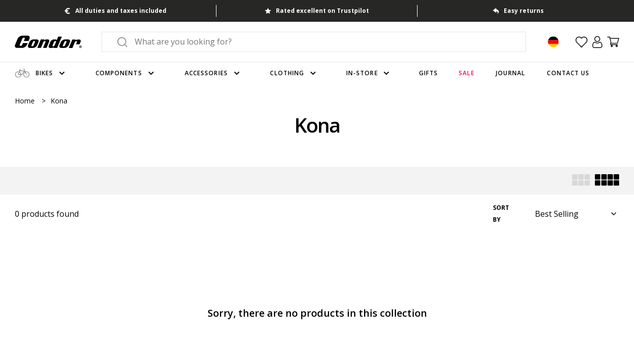

--- FILE ---
content_type: text/html; charset=utf-8
request_url: https://www.condorcycles.com/en-de/collections/kona
body_size: 80271
content:
<!DOCTYPE html>
    <!--[if IE 9]> <html class="ie9 no-js" lang="en"> <![endif]-->
    <!--[if (gt IE 9)|!(IE)]><!--> <html class="no-js" lang="en"> <!--<![endif]-->
    <head>
    
        
        
        
            <script>!function(w,d,C,l,r) {
let a=c=>/CookieConsent/.test(c),c=C in w?w[C].consented:a(d.cookie),
n='CookieConsent=0';if(c)return;if(!r.test(l))return;d.cookie=n;w.addEventListener(
'CookiebotOnConsentReady',()=>{d.cookie.indexOf(n)!=-1&&w[C].deleteConsentCookie()})
}(window,document,'Cookiebot', location.href, /\/pages\/signuptrigger/g)</script>
<script>!function(w,d,C,l,r) {
let a=c=>/CookieConsent/.test(c),c=C in w?w[C].consented:a(d.cookie),
n='CookieConsent=0';if(c)return;if(!r.test(l))return;d.cookie=n;w.addEventListener(
'CookiebotOnConsentReady',()=>{d.cookie.indexOf(n)!=-1&&w[C].deleteConsentCookie()})
}(window,document,'Cookiebot', location.href, /\/pages\/scan-to-win-at-rouleur-live/g)</script>
<script id="Cookiebot" src="https://consent.cookiebot.com/uc.js" data-cbid="ce4e4d41-b0d3-4d70-b06e-d7b9268961f5" type="text/javascript" async=""></script>
<script data-cookieconsent="ignore">
    window.dataLayer = window.dataLayer || [];
    function gtag() {
        dataLayer.push(arguments);
    }
    gtag("consent", "default", {
        ad_personalization: "denied",
        ad_storage: "denied",
        ad_user_data: "denied",
        analytics_storage: "denied",
        functionality_storage: "denied",
        personalization_storage: "denied",
        security_storage: "granted",
        wait_for_update: 500,
    });
    gtag("set", "ads_data_redaction", true);
    gtag("set", "url_passthrough", true);
</script>
<script>
window.addEventListener("CookiebotOnConsentReady", () => {
    if ("clarity" in window)
      window.clarity("consent", Cookiebot.consent.statistics);
  })
</script>
        

    
    


        
        <script>(function(w,d,s,l,i){w[l]=w[l]||[];w[l].push({'gtm.start':
        new Date().getTime(),event:'gtm.js'});var f=d.getElementsByTagName(s)[0],
        j=d.createElement(s),dl=l!='dataLayer'?'&l='+l:'';j.async=true;j.src=
        'https://www.googletagmanager.com/gtm.js?id='+i+dl;f.parentNode.insertBefore(j,f);
        })(window,document,'script','dataLayer','GTM-KVX36TL');</script>
    
        
        <meta charset="utf-8">
        <meta http-equiv="X-UA-Compatible" content="IE=edge,chrome=1">
        <meta name="viewport" content="width=device-width,initial-scale=1">
        <meta name="theme-color" content="">
        <link rel="canonical" href="https://www.condorcycles.com/en-de/collections/kona">
    
        
        
            <link rel="shortcut icon" href="//www.condorcycles.com/cdn/shop/files/favicon_32x32.png?v=1638362753" type="image/png">
        
    
        
        
        <title>Kona
            
            
            
                &ndash; Condor Cycles</title>
    
        
        
        
            
                <meta name="description" content="Shop the Kona range at Condor: experts since 1948, free UK delivery over £30, fast worldwide shipping, free click & collect." />
            
        
        
    
        
        
    
        
        
    
        
        <meta name="facebook-domain-verification" content="fdhy2t2cnd11ecswtd18be81b2u2vr" />
        <meta name="p:domain_verify" content="adbf42d8a79eff39190d19ebf3580040"/>
        <meta name="yandex-verification" content="c2b25bbaf9d62edf" />
        <meta name="google-site-verification" content="qAVRd6Mr02qRpor6VjOUjoWfDH_nzhsgZv0-KQttopI" />
    
        
        <!-- /snippets/social-meta-tags.liquid -->




<meta property="og:site_name" content="Condor Cycles">
<meta property="og:url" content="https://www.condorcycles.com/en-de/collections/kona">
<meta property="og:title" content="Kona">
<meta property="og:type" content="product.group">
<meta property="og:description" content="Building bespoke bicycles since 1948. We offer a large selection of clothing, accessories and components, full workshop facilities and a fitting service.">





<meta name="twitter:card" content="summary_large_image">
<meta name="twitter:title" content="Kona">
<meta name="twitter:description" content="Building bespoke bicycles since 1948. We offer a large selection of clothing, accessories and components, full workshop facilities and a fitting service.">

    
        
        
<script type="application/ld+json">
    {
        "@context": "http://schema.org",
        "@type": "Organization",
        "url": "https://www.condorcycles.com/en-de",
        "logo": "//www.condorcycles.com/cdn/shop/files/logo.png?v=1638362768",
        "contactPoint": [
            {
                "@type": "ContactPoint",
                "telephone": "+442072696820",
                "contactType": "customer service"
            }
        ],
        "sameAs": [
            "https://twitter.com/condorcycles",
            "https://www.facebook.com/condorcycles",
            "https://www.pinterest.co.uk/condorcycles",
            "https://instagram.com/condorcycles",
            "https://www.youtube.com/condorcycles"
        ]
    }
</script>













    
        
        
    
        
        <script type="text/javascript" src="//widget.trustpilot.com/bootstrap/v5/tp.widget.bootstrap.min.js" async></script>
    
        
        
    
        
        <link href="//www.condorcycles.com/cdn/shop/t/591/assets/theme.css?v=116628613670256849601765964806" rel="stylesheet" type="text/css" media="all" />
    
        <script>window.performance && window.performance.mark && window.performance.mark('shopify.content_for_header.start');</script><meta id="shopify-digital-wallet" name="shopify-digital-wallet" content="/8584882/digital_wallets/dialog">
<meta name="shopify-checkout-api-token" content="6112dc521a210bb85ce96bcc3fb87d41">
<meta id="in-context-paypal-metadata" data-shop-id="8584882" data-venmo-supported="false" data-environment="production" data-locale="en_US" data-paypal-v4="true" data-currency="EUR">
<link rel="alternate" type="application/atom+xml" title="Feed" href="/en-de/collections/kona.atom" />
<link rel="alternate" hreflang="x-default" href="https://www.condorcycles.com/collections/kona">
<link rel="alternate" hreflang="en" href="https://www.condorcycles.com/collections/kona">
<link rel="alternate" hreflang="de-DE" href="https://www.condorcycles.com/de-de/collections/kona">
<link rel="alternate" hreflang="en-DE" href="https://www.condorcycles.com/en-de/collections/kona">
<link rel="alternate" hreflang="en-US" href="https://www.condorcycles.com/en-us/collections/kona">
<link rel="alternate" type="application/json+oembed" href="https://www.condorcycles.com/en-de/collections/kona.oembed">
<script async="async" src="/checkouts/internal/preloads.js?locale=en-DE"></script>
<script id="apple-pay-shop-capabilities" type="application/json">{"shopId":8584882,"countryCode":"GB","currencyCode":"EUR","merchantCapabilities":["supports3DS"],"merchantId":"gid:\/\/shopify\/Shop\/8584882","merchantName":"Condor Cycles","requiredBillingContactFields":["postalAddress","email","phone"],"requiredShippingContactFields":["postalAddress","email","phone"],"shippingType":"shipping","supportedNetworks":["visa","maestro","masterCard","amex","discover","elo"],"total":{"type":"pending","label":"Condor Cycles","amount":"1.00"},"shopifyPaymentsEnabled":true,"supportsSubscriptions":true}</script>
<script id="shopify-features" type="application/json">{"accessToken":"6112dc521a210bb85ce96bcc3fb87d41","betas":["rich-media-storefront-analytics"],"domain":"www.condorcycles.com","predictiveSearch":true,"shopId":8584882,"locale":"en"}</script>
<script>var Shopify = Shopify || {};
Shopify.shop = "condor-7.myshopify.com";
Shopify.locale = "en";
Shopify.currency = {"active":"EUR","rate":"1.1747"};
Shopify.country = "DE";
Shopify.theme = {"name":"Live - 17\/12\/2025","id":188605006208,"schema_name":null,"schema_version":null,"theme_store_id":null,"role":"main"};
Shopify.theme.handle = "null";
Shopify.theme.style = {"id":null,"handle":null};
Shopify.cdnHost = "www.condorcycles.com/cdn";
Shopify.routes = Shopify.routes || {};
Shopify.routes.root = "/en-de/";</script>
<script type="module">!function(o){(o.Shopify=o.Shopify||{}).modules=!0}(window);</script>
<script>!function(o){function n(){var o=[];function n(){o.push(Array.prototype.slice.apply(arguments))}return n.q=o,n}var t=o.Shopify=o.Shopify||{};t.loadFeatures=n(),t.autoloadFeatures=n()}(window);</script>
<script id="shop-js-analytics" type="application/json">{"pageType":"collection"}</script>
<script defer="defer" async type="module" src="//www.condorcycles.com/cdn/shopifycloud/shop-js/modules/v2/client.init-shop-cart-sync_BdyHc3Nr.en.esm.js"></script>
<script defer="defer" async type="module" src="//www.condorcycles.com/cdn/shopifycloud/shop-js/modules/v2/chunk.common_Daul8nwZ.esm.js"></script>
<script type="module">
  await import("//www.condorcycles.com/cdn/shopifycloud/shop-js/modules/v2/client.init-shop-cart-sync_BdyHc3Nr.en.esm.js");
await import("//www.condorcycles.com/cdn/shopifycloud/shop-js/modules/v2/chunk.common_Daul8nwZ.esm.js");

  window.Shopify.SignInWithShop?.initShopCartSync?.({"fedCMEnabled":true,"windoidEnabled":true});

</script>
<script>(function() {
  var isLoaded = false;
  function asyncLoad() {
    if (isLoaded) return;
    isLoaded = true;
    var urls = ["https:\/\/app.zapiet.com\/js\/storepickup.js?shop=condor-7.myshopify.com","https:\/\/ecommplugins-trustboxsettings.trustpilot.com\/condor-7.myshopify.com.js?settings=1696948659092\u0026shop=condor-7.myshopify.com","https:\/\/ecommplugins-scripts.trustpilot.com\/v2.1\/js\/header.min.js?settings=eyJrZXkiOiJpWjhQbHNHRUM2TnJtS2NvIiwicyI6InNrdSJ9\u0026v=2.5\u0026shop=condor-7.myshopify.com","https:\/\/crossborder-integration.global-e.com\/resources\/js\/app?shop=condor-7.myshopify.com","\/\/cdn.shopify.com\/proxy\/f979b6941c8921859344065c7e344e6618a93d02e926fdf444ee73b3293d7e96\/web.global-e.com\/merchant\/storefrontattributes?merchantid=10001319\u0026shop=condor-7.myshopify.com\u0026sp-cache-control=cHVibGljLCBtYXgtYWdlPTkwMA","\/\/cdn.shopify.com\/proxy\/1fd5b430fa4122fa032e4e82f8c56db2cd4c023b82a86a014c4f47d0d956ee65\/wbgspapp.webgains.com\/landing.js?programId=281345\u0026shop=condor-7.myshopify.com\u0026sp-cache-control=cHVibGljLCBtYXgtYWdlPTkwMA","https:\/\/wishlists-scripts.esc-apps-cdn.com\/condor-7.myshopify.com.js?shop=condor-7.myshopify.com","https:\/\/size-guides.esc-apps-cdn.com\/1768755631-app.condor-7.myshopify.com.js?shop=condor-7.myshopify.com"];
    for (var i = 0; i < urls.length; i++) {
      var s = document.createElement('script');
      s.type = 'text/javascript';
      s.async = true;
      s.src = urls[i];
      var x = document.getElementsByTagName('script')[0];
      x.parentNode.insertBefore(s, x);
    }
  };
  if(window.attachEvent) {
    window.attachEvent('onload', asyncLoad);
  } else {
    window.addEventListener('load', asyncLoad, false);
  }
})();</script>
<script id="__st">var __st={"a":8584882,"offset":0,"reqid":"f579770a-67df-45f4-b791-32c15a4aed7b-1768990970","pageurl":"www.condorcycles.com\/en-de\/collections\/kona","u":"5440295a40b4","p":"collection","rtyp":"collection","rid":292714119318};</script>
<script>window.ShopifyPaypalV4VisibilityTracking = true;</script>
<script id="captcha-bootstrap">!function(){'use strict';const t='contact',e='account',n='new_comment',o=[[t,t],['blogs',n],['comments',n],[t,'customer']],c=[[e,'customer_login'],[e,'guest_login'],[e,'recover_customer_password'],[e,'create_customer']],r=t=>t.map((([t,e])=>`form[action*='/${t}']:not([data-nocaptcha='true']) input[name='form_type'][value='${e}']`)).join(','),a=t=>()=>t?[...document.querySelectorAll(t)].map((t=>t.form)):[];function s(){const t=[...o],e=r(t);return a(e)}const i='password',u='form_key',d=['recaptcha-v3-token','g-recaptcha-response','h-captcha-response',i],f=()=>{try{return window.sessionStorage}catch{return}},m='__shopify_v',_=t=>t.elements[u];function p(t,e,n=!1){try{const o=window.sessionStorage,c=JSON.parse(o.getItem(e)),{data:r}=function(t){const{data:e,action:n}=t;return t[m]||n?{data:e,action:n}:{data:t,action:n}}(c);for(const[e,n]of Object.entries(r))t.elements[e]&&(t.elements[e].value=n);n&&o.removeItem(e)}catch(o){console.error('form repopulation failed',{error:o})}}const l='form_type',E='cptcha';function T(t){t.dataset[E]=!0}const w=window,h=w.document,L='Shopify',v='ce_forms',y='captcha';let A=!1;((t,e)=>{const n=(g='f06e6c50-85a8-45c8-87d0-21a2b65856fe',I='https://cdn.shopify.com/shopifycloud/storefront-forms-hcaptcha/ce_storefront_forms_captcha_hcaptcha.v1.5.2.iife.js',D={infoText:'Protected by hCaptcha',privacyText:'Privacy',termsText:'Terms'},(t,e,n)=>{const o=w[L][v],c=o.bindForm;if(c)return c(t,g,e,D).then(n);var r;o.q.push([[t,g,e,D],n]),r=I,A||(h.body.append(Object.assign(h.createElement('script'),{id:'captcha-provider',async:!0,src:r})),A=!0)});var g,I,D;w[L]=w[L]||{},w[L][v]=w[L][v]||{},w[L][v].q=[],w[L][y]=w[L][y]||{},w[L][y].protect=function(t,e){n(t,void 0,e),T(t)},Object.freeze(w[L][y]),function(t,e,n,w,h,L){const[v,y,A,g]=function(t,e,n){const i=e?o:[],u=t?c:[],d=[...i,...u],f=r(d),m=r(i),_=r(d.filter((([t,e])=>n.includes(e))));return[a(f),a(m),a(_),s()]}(w,h,L),I=t=>{const e=t.target;return e instanceof HTMLFormElement?e:e&&e.form},D=t=>v().includes(t);t.addEventListener('submit',(t=>{const e=I(t);if(!e)return;const n=D(e)&&!e.dataset.hcaptchaBound&&!e.dataset.recaptchaBound,o=_(e),c=g().includes(e)&&(!o||!o.value);(n||c)&&t.preventDefault(),c&&!n&&(function(t){try{if(!f())return;!function(t){const e=f();if(!e)return;const n=_(t);if(!n)return;const o=n.value;o&&e.removeItem(o)}(t);const e=Array.from(Array(32),(()=>Math.random().toString(36)[2])).join('');!function(t,e){_(t)||t.append(Object.assign(document.createElement('input'),{type:'hidden',name:u})),t.elements[u].value=e}(t,e),function(t,e){const n=f();if(!n)return;const o=[...t.querySelectorAll(`input[type='${i}']`)].map((({name:t})=>t)),c=[...d,...o],r={};for(const[a,s]of new FormData(t).entries())c.includes(a)||(r[a]=s);n.setItem(e,JSON.stringify({[m]:1,action:t.action,data:r}))}(t,e)}catch(e){console.error('failed to persist form',e)}}(e),e.submit())}));const S=(t,e)=>{t&&!t.dataset[E]&&(n(t,e.some((e=>e===t))),T(t))};for(const o of['focusin','change'])t.addEventListener(o,(t=>{const e=I(t);D(e)&&S(e,y())}));const B=e.get('form_key'),M=e.get(l),P=B&&M;t.addEventListener('DOMContentLoaded',(()=>{const t=y();if(P)for(const e of t)e.elements[l].value===M&&p(e,B);[...new Set([...A(),...v().filter((t=>'true'===t.dataset.shopifyCaptcha))])].forEach((e=>S(e,t)))}))}(h,new URLSearchParams(w.location.search),n,t,e,['guest_login'])})(!0,!0)}();</script>
<script integrity="sha256-4kQ18oKyAcykRKYeNunJcIwy7WH5gtpwJnB7kiuLZ1E=" data-source-attribution="shopify.loadfeatures" defer="defer" src="//www.condorcycles.com/cdn/shopifycloud/storefront/assets/storefront/load_feature-a0a9edcb.js" crossorigin="anonymous"></script>
<script data-source-attribution="shopify.dynamic_checkout.dynamic.init">var Shopify=Shopify||{};Shopify.PaymentButton=Shopify.PaymentButton||{isStorefrontPortableWallets:!0,init:function(){window.Shopify.PaymentButton.init=function(){};var t=document.createElement("script");t.src="https://www.condorcycles.com/cdn/shopifycloud/portable-wallets/latest/portable-wallets.en.js",t.type="module",document.head.appendChild(t)}};
</script>
<script data-source-attribution="shopify.dynamic_checkout.buyer_consent">
  function portableWalletsHideBuyerConsent(e){var t=document.getElementById("shopify-buyer-consent"),n=document.getElementById("shopify-subscription-policy-button");t&&n&&(t.classList.add("hidden"),t.setAttribute("aria-hidden","true"),n.removeEventListener("click",e))}function portableWalletsShowBuyerConsent(e){var t=document.getElementById("shopify-buyer-consent"),n=document.getElementById("shopify-subscription-policy-button");t&&n&&(t.classList.remove("hidden"),t.removeAttribute("aria-hidden"),n.addEventListener("click",e))}window.Shopify?.PaymentButton&&(window.Shopify.PaymentButton.hideBuyerConsent=portableWalletsHideBuyerConsent,window.Shopify.PaymentButton.showBuyerConsent=portableWalletsShowBuyerConsent);
</script>
<script data-source-attribution="shopify.dynamic_checkout.cart.bootstrap">document.addEventListener("DOMContentLoaded",(function(){function t(){return document.querySelector("shopify-accelerated-checkout-cart, shopify-accelerated-checkout")}if(t())Shopify.PaymentButton.init();else{new MutationObserver((function(e,n){t()&&(Shopify.PaymentButton.init(),n.disconnect())})).observe(document.body,{childList:!0,subtree:!0})}}));
</script>
<link id="shopify-accelerated-checkout-styles" rel="stylesheet" media="screen" href="https://www.condorcycles.com/cdn/shopifycloud/portable-wallets/latest/accelerated-checkout-backwards-compat.css" crossorigin="anonymous">
<style id="shopify-accelerated-checkout-cart">
        #shopify-buyer-consent {
  margin-top: 1em;
  display: inline-block;
  width: 100%;
}

#shopify-buyer-consent.hidden {
  display: none;
}

#shopify-subscription-policy-button {
  background: none;
  border: none;
  padding: 0;
  text-decoration: underline;
  font-size: inherit;
  cursor: pointer;
}

#shopify-subscription-policy-button::before {
  box-shadow: none;
}

      </style>

<script>window.performance && window.performance.mark && window.performance.mark('shopify.content_for_header.end');</script>
    
        
        
        
          <script>
          function feedback() {
            const p = window.Shopify.customerPrivacy;
            console.log(`Tracking ${p.userCanBeTracked() ? "en" : "dis"}abled`);
          }
          window.Shopify.loadFeatures(
            [
              {
                name: "consent-tracking-api",
                version: "0.1",
              },
            ],
            function (error) {
              if (error) throw error;
              if ("Cookiebot" in window)
                window.Shopify.customerPrivacy.setTrackingConsent({
                  "analytics": false,
                  "marketing": false,
                  "preferences": false,
                  "sale_of_data": false,
                }, () => console.log("Awaiting consent")
              );
            }
          );

          window.addEventListener("CookiebotOnConsentReady", function () {
            const C = Cookiebot.consent,
                existConsentShopify = setInterval(function () {
                  if (window.Shopify.customerPrivacy) {
                    clearInterval(existConsentShopify);
                    window.Shopify.customerPrivacy.setTrackingConsent({
                      "analytics": C["statistics"],
                      "marketing": C["marketing"],
                      "preferences": C["preferences"],
                      "sale_of_data": C["marketing"],
                    }, () => console.log("Consent captured"))
                  }
                }, 100);
          });
          </script>
        


    
        
        <link rel="stylesheet" type="text/css" href="https://crossborder-integration.global-e.com/resources/css/10001319/DE"/>
<script>
    GLBE_PARAMS = {
        appUrl: "https://crossborder-integration.global-e.com/",
        pixelUrl: "https://utils.global-e.com",
        pixelEnabled: true,
        geAppUrl: "https://web.global-e.com/",
        env: "Production",
        geCDNUrl: "https://webservices.global-e.com/",
        apiUrl: "https://api.global-e.com/",
        emi: "s5sh5",
        mid: "10001319",
        hiddenElements: ".ge-hide,.afterpay-paragraph,form[action='https://payments.amazon.com/checkout/signin']",
        countryCode: "DE",
        countryName: "Germany",
        currencyCode: "EUR",
        currencyName: "",
        locale: "en",
        operatedCountries: ["AD","AE","AF","AG","AI","AL","AM","AN","AO","AR","AT","AU","AW","AZ","BA","BB","BD","BE","BF","BG","BH","BI","BJ","BL","BN","BO","BR","BS","BW","BZ","CA","CD","CG","CH","CI","CK","CL","CM","CN","CO","CR","CV","CW","CY","CZ","DE","DJ","DK","DM","DO","DZ","EC","EE","EG","ES","ET","FI","FJ","FK","FO","FR","GA","GD","GE","GF","GH","GI","GL","GM","GN","GP","GQ","GR","GT","GW","GY","HK","HN","HR","HT","HU","ID","IE","IL","IN","IS","IT","JM","JO","JP","KE","KG","KH","KM","KN","KR","KW","KY","KZ","LA","LB","LC","LI","LK","LR","LS","LT","LU","LV","MA","MC","MD","ME","MK","ML","MM","MN","MO","MQ","MS","MT","MU","MV","MW","MX","MY","MZ","NA","NC","NE","NG","NI","NL","NO","NP","NR","NU","NZ","OM","PA","PE","PF","PG","PH","PK","PL","PT","PY","QA","RE","RO","RS","RW","SA","SB","SC","SE","SG","SH","SI","SK","SL","SM","SN","SO","SR","ST","SV","SX","SZ","TC","TD","TG","TH","TL","TN","TO","TR","TT","TV","TW","TZ","UG","US","UY","UZ","VC","VE","VG","VN","VU","WS","YT","ZA","ZM","ZW"],
        allowedCountries: [{ code: 'AF', name: 'Afghanistan' }, { code: 'AL', name: 'Albania' }, { code: 'DZ', name: 'Algeria' }, { code: 'AD', name: 'Andorra' }, { code: 'AO', name: 'Angola' }, { code: 'AI', name: 'Anguilla' }, { code: 'AG', name: 'Antigua &amp;amp; Barbuda' }, { code: 'AR', name: 'Argentina' }, { code: 'AM', name: 'Armenia' }, { code: 'AW', name: 'Aruba' }, { code: 'AU', name: 'Australia' }, { code: 'AT', name: 'Austria' }, { code: 'AZ', name: 'Azerbaijan' }, { code: 'BS', name: 'Bahamas' }, { code: 'BH', name: 'Bahrain' }, { code: 'BD', name: 'Bangladesh' }, { code: 'BB', name: 'Barbados' }, { code: 'BE', name: 'Belgium' }, { code: 'BZ', name: 'Belize' }, { code: 'BJ', name: 'Benin' }, { code: 'BO', name: 'Bolivia' }, { code: 'BA', name: 'Bosnia &amp;amp; Herzegovina' }, { code: 'BW', name: 'Botswana' }, { code: 'BR', name: 'Brazil' }, { code: 'VG', name: 'British Virgin Islands' }, { code: 'BN', name: 'Brunei' }, { code: 'BG', name: 'Bulgaria' }, { code: 'BF', name: 'Burkina Faso' }, { code: 'BI', name: 'Burundi' }, { code: 'KH', name: 'Cambodia' }, { code: 'CM', name: 'Cameroon' }, { code: 'CA', name: 'Canada' }, { code: 'CV', name: 'Cape Verde' }, { code: 'KY', name: 'Cayman Islands' }, { code: 'TD', name: 'Chad' }, { code: 'CL', name: 'Chile' }, { code: 'CN', name: 'China' }, { code: 'CO', name: 'Colombia' }, { code: 'KM', name: 'Comoros' }, { code: 'CG', name: 'Congo - Brazzaville' }, { code: 'CD', name: 'Congo - Kinshasa' }, { code: 'CK', name: 'Cook Islands' }, { code: 'CR', name: 'Costa Rica' }, { code: 'CI', name: 'Côte d’Ivoire' }, { code: 'HR', name: 'Croatia' }, { code: 'CW', name: 'Curaçao' }, { code: 'CY', name: 'Cyprus' }, { code: 'CZ', name: 'Czechia' }, { code: 'DK', name: 'Denmark' }, { code: 'DJ', name: 'Djibouti' }, { code: 'DM', name: 'Dominica' }, { code: 'DO', name: 'Dominican Republic' }, { code: 'EC', name: 'Ecuador' }, { code: 'EG', name: 'Egypt' }, { code: 'SV', name: 'El Salvador' }, { code: 'GQ', name: 'Equatorial Guinea' }, { code: 'EE', name: 'Estonia' }, { code: 'SZ', name: 'Eswatini' }, { code: 'ET', name: 'Ethiopia' }, { code: 'FK', name: 'Falkland Islands' }, { code: 'FO', name: 'Faroe Islands' }, { code: 'FJ', name: 'Fiji' }, { code: 'FI', name: 'Finland' }, { code: 'FR', name: 'France' }, { code: 'GF', name: 'French Guiana' }, { code: 'PF', name: 'French Polynesia' }, { code: 'GA', name: 'Gabon' }, { code: 'GM', name: 'Gambia' }, { code: 'GE', name: 'Georgia' }, { code: 'DE', name: 'Germany' }, { code: 'GH', name: 'Ghana' }, { code: 'GI', name: 'Gibraltar' }, { code: 'GR', name: 'Greece' }, { code: 'GL', name: 'Greenland' }, { code: 'GD', name: 'Grenada' }, { code: 'GP', name: 'Guadeloupe' }, { code: 'GT', name: 'Guatemala' }, { code: 'GG', name: 'Guernsey' }, { code: 'GN', name: 'Guinea' }, { code: 'GW', name: 'Guinea-Bissau' }, { code: 'GY', name: 'Guyana' }, { code: 'HT', name: 'Haiti' }, { code: 'HN', name: 'Honduras' }, { code: 'HK', name: 'Hong Kong SAR' }, { code: 'HU', name: 'Hungary' }, { code: 'IS', name: 'Iceland' }, { code: 'IN', name: 'India' }, { code: 'ID', name: 'Indonesia' }, { code: 'IE', name: 'Ireland' }, { code: 'IM', name: 'Isle of Man' }, { code: 'IL', name: 'Israel' }, { code: 'IT', name: 'Italy' }, { code: 'JM', name: 'Jamaica' }, { code: 'JP', name: 'Japan' }, { code: 'JE', name: 'Jersey' }, { code: 'JO', name: 'Jordan' }, { code: 'KZ', name: 'Kazakhstan' }, { code: 'KE', name: 'Kenya' }, { code: 'KW', name: 'Kuwait' }, { code: 'KG', name: 'Kyrgyzstan' }, { code: 'LA', name: 'Laos' }, { code: 'LV', name: 'Latvia' }, { code: 'LB', name: 'Lebanon' }, { code: 'LS', name: 'Lesotho' }, { code: 'LR', name: 'Liberia' }, { code: 'LI', name: 'Liechtenstein' }, { code: 'LT', name: 'Lithuania' }, { code: 'LU', name: 'Luxembourg' }, { code: 'MO', name: 'Macao SAR' }, { code: 'MW', name: 'Malawi' }, { code: 'MY', name: 'Malaysia' }, { code: 'MV', name: 'Maldives' }, { code: 'ML', name: 'Mali' }, { code: 'MT', name: 'Malta' }, { code: 'MQ', name: 'Martinique' }, { code: 'MU', name: 'Mauritius' }, { code: 'YT', name: 'Mayotte' }, { code: 'MX', name: 'Mexico' }, { code: 'MD', name: 'Moldova' }, { code: 'MC', name: 'Monaco' }, { code: 'MN', name: 'Mongolia' }, { code: 'ME', name: 'Montenegro' }, { code: 'MS', name: 'Montserrat' }, { code: 'MA', name: 'Morocco' }, { code: 'MZ', name: 'Mozambique' }, { code: 'MM', name: 'Myanmar (Burma)' }, { code: 'NA', name: 'Namibia' }, { code: 'NR', name: 'Nauru' }, { code: 'NP', name: 'Nepal' }, { code: 'NL', name: 'Netherlands' }, { code: 'NC', name: 'New Caledonia' }, { code: 'NZ', name: 'New Zealand' }, { code: 'NI', name: 'Nicaragua' }, { code: 'NE', name: 'Niger' }, { code: 'NG', name: 'Nigeria' }, { code: 'NU', name: 'Niue' }, { code: 'MK', name: 'North Macedonia' }, { code: 'NO', name: 'Norway' }, { code: 'OM', name: 'Oman' }, { code: 'PK', name: 'Pakistan' }, { code: 'PA', name: 'Panama' }, { code: 'PG', name: 'Papua New Guinea' }, { code: 'PY', name: 'Paraguay' }, { code: 'PE', name: 'Peru' }, { code: 'PH', name: 'Philippines' }, { code: 'PL', name: 'Poland' }, { code: 'PT', name: 'Portugal' }, { code: 'QA', name: 'Qatar' }, { code: 'RE', name: 'Réunion' }, { code: 'RO', name: 'Romania' }, { code: 'RW', name: 'Rwanda' }, { code: 'WS', name: 'Samoa' }, { code: 'SM', name: 'San Marino' }, { code: 'ST', name: 'São Tomé &amp;amp; Príncipe' }, { code: 'SA', name: 'Saudi Arabia' }, { code: 'SN', name: 'Senegal' }, { code: 'RS', name: 'Serbia' }, { code: 'SC', name: 'Seychelles' }, { code: 'SL', name: 'Sierra Leone' }, { code: 'SG', name: 'Singapore' }, { code: 'SX', name: 'Sint Maarten' }, { code: 'SK', name: 'Slovakia' }, { code: 'SI', name: 'Slovenia' }, { code: 'SB', name: 'Solomon Islands' }, { code: 'SO', name: 'Somalia' }, { code: 'ZA', name: 'South Africa' }, { code: 'KR', name: 'South Korea' }, { code: 'ES', name: 'Spain' }, { code: 'LK', name: 'Sri Lanka' }, { code: 'BL', name: 'St. Barthélemy' }, { code: 'SH', name: 'St. Helena' }, { code: 'KN', name: 'St. Kitts &amp;amp; Nevis' }, { code: 'LC', name: 'St. Lucia' }, { code: 'PM', name: 'St. Pierre &amp;amp; Miquelon' }, { code: 'VC', name: 'St. Vincent &amp;amp; Grenadines' }, { code: 'SR', name: 'Suriname' }, { code: 'SE', name: 'Sweden' }, { code: 'CH', name: 'Switzerland' }, { code: 'TW', name: 'Taiwan' }, { code: 'TZ', name: 'Tanzania' }, { code: 'TH', name: 'Thailand' }, { code: 'TL', name: 'Timor-Leste' }, { code: 'TG', name: 'Togo' }, { code: 'TO', name: 'Tonga' }, { code: 'TT', name: 'Trinidad &amp;amp; Tobago' }, { code: 'TN', name: 'Tunisia' }, { code: 'TC', name: 'Turks &amp;amp; Caicos Islands' }, { code: 'TV', name: 'Tuvalu' }, { code: 'UG', name: 'Uganda' }, { code: 'AE', name: 'United Arab Emirates' }, { code: 'GB', name: 'United Kingdom' }, { code: 'US', name: 'United States' }, { code: 'UY', name: 'Uruguay' }, { code: 'UZ', name: 'Uzbekistan' }, { code: 'VU', name: 'Vanuatu' }, { code: 'VE', name: 'Venezuela' }, { code: 'VN', name: 'Vietnam' }, { code: 'ZM', name: 'Zambia' }, { code: 'ZW', name: 'Zimbabwe' }, ]   };
</script>

        

        <script>
        window.cartStrings = {
            symbol: `€`
        }
        </script>
    <!-- BEGIN app block: shopify://apps/klaviyo-email-marketing-sms/blocks/klaviyo-onsite-embed/2632fe16-c075-4321-a88b-50b567f42507 -->












  <script async src="https://static.klaviyo.com/onsite/js/RJHdfU/klaviyo.js?company_id=RJHdfU"></script>
  <script>!function(){if(!window.klaviyo){window._klOnsite=window._klOnsite||[];try{window.klaviyo=new Proxy({},{get:function(n,i){return"push"===i?function(){var n;(n=window._klOnsite).push.apply(n,arguments)}:function(){for(var n=arguments.length,o=new Array(n),w=0;w<n;w++)o[w]=arguments[w];var t="function"==typeof o[o.length-1]?o.pop():void 0,e=new Promise((function(n){window._klOnsite.push([i].concat(o,[function(i){t&&t(i),n(i)}]))}));return e}}})}catch(n){window.klaviyo=window.klaviyo||[],window.klaviyo.push=function(){var n;(n=window._klOnsite).push.apply(n,arguments)}}}}();</script>

  




  <script>
    window.klaviyoReviewsProductDesignMode = false
  </script>







<!-- END app block --><!-- BEGIN app block: shopify://apps/microsoft-clarity/blocks/clarity_js/31c3d126-8116-4b4a-8ba1-baeda7c4aeea -->
<script type="text/javascript">
  (function (c, l, a, r, i, t, y) {
    c[a] = c[a] || function () { (c[a].q = c[a].q || []).push(arguments); };
    t = l.createElement(r); t.async = 1; t.src = "https://www.clarity.ms/tag/" + i + "?ref=shopify";
    y = l.getElementsByTagName(r)[0]; y.parentNode.insertBefore(t, y);

    c.Shopify.loadFeatures([{ name: "consent-tracking-api", version: "0.1" }], error => {
      if (error) {
        console.error("Error loading Shopify features:", error);
        return;
      }

      c[a]('consentv2', {
        ad_Storage: c.Shopify.customerPrivacy.marketingAllowed() ? "granted" : "denied",
        analytics_Storage: c.Shopify.customerPrivacy.analyticsProcessingAllowed() ? "granted" : "denied",
      });
    });

    l.addEventListener("visitorConsentCollected", function (e) {
      c[a]('consentv2', {
        ad_Storage: e.detail.marketingAllowed ? "granted" : "denied",
        analytics_Storage: e.detail.analyticsAllowed ? "granted" : "denied",
      });
    });
  })(window, document, "clarity", "script", "qu7zi9edpn");
</script>



<!-- END app block --><!-- BEGIN app block: shopify://apps/zapiet-pickup-delivery/blocks/app-embed/5599aff0-8af1-473a-a372-ecd72a32b4d5 -->









    <style>#storePickupApp {
}</style>




<script type="text/javascript">
    var zapietTranslations = {};

    window.ZapietMethods = {"shipping":{"active":true,"enabled":true,"name":"Shipping","sort":0,"status":{"condition":"price","operator":"morethan","value":0,"enabled":true,"product_conditions":{"enabled":true,"value":"pickup-only","enable":false,"property":"tags","hide_button":false}},"button":{"type":"default","default":"https:\/\/zapiet-vapor.s3.amazonaws.com\/uploads\/images\/95a64b76-1768-4928-b1b7-d921c1c5e397.png","hover":null,"active":"https:\/\/zapiet-vapor.s3.amazonaws.com\/uploads\/images\/bf83b69f-01f4-4485-8a16-78f43da262a9.png"}},"pickup":{"active":false,"enabled":true,"name":"Pickup","sort":1,"status":{"condition":"price","operator":"morethan","value":0,"enabled":true,"product_conditions":{"enabled":false,"value":"Delivery Only,Shipping Only","enable":false,"property":"tags","hide_button":false}},"button":{"type":"default","default":"https:\/\/zapiet-vapor.s3.amazonaws.com\/uploads\/images\/e027e5c2-67d6-4bcf-bfb0-03e73661d663.png","hover":null,"active":"https:\/\/zapiet-vapor.s3.amazonaws.com\/uploads\/images\/fcb07ff1-7f0e-45a2-8620-58b7713739e9.png"}},"delivery":{"active":false,"enabled":true,"name":"Delivery","sort":2,"status":{"condition":"price","operator":"morethan","value":0,"enabled":true,"product_conditions":{"enabled":false,"value":"Pickup Only,Shipping Only","enable":false,"property":"tags","hide_button":false}},"button":{"type":"default","default":"https:\/\/zapiet-vapor.s3.amazonaws.com\/uploads\/images\/aaa30105-9903-4963-936c-d65572137ac9.png","hover":null,"active":"https:\/\/zapiet-vapor.s3.amazonaws.com\/uploads\/images\/d7ce2e5d-45c8-4102-bf38-adc7ab317466.png"}}}
    window.ZapietEvent = {
        listen: function(eventKey, callback) {
            if (!this.listeners) {
                this.listeners = [];
            }
            this.listeners.push({
                eventKey: eventKey,
                callback: callback
            });
        },
    };

    

    
        
        var language_settings = {"enable_app":true,"enable_geo_search_for_pickups":false,"pickup_region_filter_enabled":false,"pickup_region_filter_field":null,"currency":"GBP","weight_format":"kg","pickup.enable_map":true,"delivery_validation_method":"max_driving_distance","base_country_name":"United Kingdom","base_country_code":"GB","method_display_style":"default","default_method_display_style":"classic","date_format":"m/d/Y","time_format":"h:i A","week_day_start":"Sun","pickup_address_format":"<span><strong>{{company_name}}</strong></span>\n<span>{{address_line_1}}, {{city}}</span>","rates_enabled":true,"payment_customization_enabled":false,"distance_format":"mi","enable_delivery_address_autocompletion":true,"enable_delivery_current_location":false,"enable_pickup_address_autocompletion":false,"pickup_date_picker_enabled":false,"pickup_time_picker_enabled":false,"delivery_note_enabled":true,"delivery_note_required":false,"delivery_date_picker_enabled":true,"delivery_time_picker_enabled":false,"shipping.date_picker_enabled":false,"delivery_validate_cart":false,"pickup_validate_cart":false,"gmak":"QUl6YVN5QnRuZE1IZDZNQW1ydEVOMl80enQyZFVnekV6VjBkbGlV","enable_checkout_locale":true,"enable_checkout_url":true,"disable_widget_for_digital_items":true,"disable_widget_for_product_handles":"gift-card","colors":{"widget_active_background_color":null,"widget_active_border_color":null,"widget_active_icon_color":null,"widget_active_text_color":null,"widget_inactive_background_color":null,"widget_inactive_border_color":null,"widget_inactive_icon_color":null,"widget_inactive_text_color":null},"delivery_validator":{"enabled":false,"show_on_page_load":true,"sticky":true},"checkout":{"delivery":{"discount_code":null,"prepopulate_shipping_address":true,"preselect_first_available_time":true},"pickup":{"discount_code":null,"prepopulate_shipping_address":true,"customer_phone_required":false,"preselect_first_location":true,"preselect_first_available_time":false},"shipping":{"discount_code":null}},"day_name_attribute_enabled":true,"methods":{"shipping":{"active":true,"enabled":true,"name":"Shipping","sort":0,"status":{"condition":"price","operator":"morethan","value":0,"enabled":true,"product_conditions":{"enabled":true,"value":"pickup-only","enable":false,"property":"tags","hide_button":false}},"button":{"type":"default","default":"https://zapiet-vapor.s3.amazonaws.com/uploads/images/95a64b76-1768-4928-b1b7-d921c1c5e397.png","hover":null,"active":"https://zapiet-vapor.s3.amazonaws.com/uploads/images/bf83b69f-01f4-4485-8a16-78f43da262a9.png"}},"pickup":{"active":false,"enabled":true,"name":"Pickup","sort":1,"status":{"condition":"price","operator":"morethan","value":0,"enabled":true,"product_conditions":{"enabled":false,"value":"Delivery Only,Shipping Only","enable":false,"property":"tags","hide_button":false}},"button":{"type":"default","default":"https://zapiet-vapor.s3.amazonaws.com/uploads/images/e027e5c2-67d6-4bcf-bfb0-03e73661d663.png","hover":null,"active":"https://zapiet-vapor.s3.amazonaws.com/uploads/images/fcb07ff1-7f0e-45a2-8620-58b7713739e9.png"}},"delivery":{"active":false,"enabled":true,"name":"Delivery","sort":2,"status":{"condition":"price","operator":"morethan","value":0,"enabled":true,"product_conditions":{"enabled":false,"value":"Pickup Only,Shipping Only","enable":false,"property":"tags","hide_button":false}},"button":{"type":"default","default":"https://zapiet-vapor.s3.amazonaws.com/uploads/images/aaa30105-9903-4963-936c-d65572137ac9.png","hover":null,"active":"https://zapiet-vapor.s3.amazonaws.com/uploads/images/d7ce2e5d-45c8-4102-bf38-adc7ab317466.png"}}},"translations":{"methods":{"shipping":"Shipping","pickup":"Pickups","delivery":"Delivery"},"calendar":{"january":"January","february":"February","march":"March","april":"April","may":"May","june":"June","july":"July","august":"August","september":"September","october":"October","november":"November","december":"December","sunday":"Sun","monday":"Mon","tuesday":"Tue","wednesday":"Wed","thursday":"Thu","friday":"Fri","saturday":"Sat","today":"","close":"","labelMonthNext":"Next month","labelMonthPrev":"Previous month","labelMonthSelect":"Select a month","labelYearSelect":"Select a year","and":"and","between":"between"},"pickup":{"checkout_button":"Checkout","location_label":"Choose a location.","could_not_find_location":"Sorry, we could not find your location.","datepicker_label":"Choose a date and time.","datepicker_placeholder":"Choose a date and time.","date_time_output":"{{DATE}} at {{TIME}}","location_placeholder":"Enter your postal code ...","filter_by_region_placeholder":"Filter by state/province","heading":"Collect from Store","note":"","max_order_total":"Maximum order value for pickup is £0.00","max_order_weight":"Maximum order weight for pickup is {{ weight }}","min_order_total":"Minimum order value for pickup is £0.00","min_order_weight":"Minimum order weight for pickup is {{ weight }}","more_information":"More information","no_date_time_selected":"Please select a date & time.","no_locations_found":"Sorry, pickup is not available for your selected items.","no_locations_region":"Sorry, pickup is not available in your region.","cart_eligibility_error":"Sorry, pickup is not available for your selected items.","method_not_available":"Not available","opening_hours":"Opening hours","locations_found":"Your order will be available to collect from our store. Please press the checkout button below to continue.","preselect_first_available_time":"Select a time","dates_not_available":"Sorry, your selected items are not currently available for pickup.","location_error":"Please select a pickup location.","checkout_error":"Please select a date and time for pickup.","pickup_note_label":"Please enter pickup instructions (optional)","pickup_note_label_required":"Please enter pickup instructions (required)","pickup_note_error":"Please enter pickup instructions"},"delivery":{"checkout_button":"Checkout","could_not_find_location":"Sorry, we could not find your location","datepicker_label":"Choose a date and time.","datepicker_placeholder":"Select a date...","date_time_output":"{{DATE}} between {{SLOT_START_TIME}} and {{SLOT_END_TIME}}","delivery_note_label":"Please let us know if there are any special delivery instructions (optional):","delivery_validator_button_label":"Go","delivery_validator_eligible_button_label":"Continue shopping","delivery_validator_eligible_button_link":"#","delivery_validator_eligible_content":"To start shopping just click the button below","delivery_validator_eligible_heading":"Great, we deliver to your area!","delivery_validator_error_button_label":"Continue shopping","delivery_validator_error_button_link":"#","delivery_validator_error_content":"Sorry, it looks like we have encountered an unexpected error. Please try again.","delivery_validator_error_heading":"An error occured","delivery_validator_not_eligible_button_label":"Continue shopping","delivery_validator_not_eligible_button_link":"#","delivery_validator_not_eligible_content":"You are more then welcome to continue browsing our store","delivery_validator_not_eligible_heading":"Sorry, we do not deliver to your area","delivery_validator_placeholder":"Enter your postal code ...","delivery_validator_prelude":"Do we deliver?","available":"Good news! We can offer a same day courier to your address. Please select a date for delivery.","heading":"Same Day Courier","note":"We offer same day delivery to most postcodes in Greater London. Please enter your postcode to check if we can offer a same day courier to you.","max_order_total":"Maximum order value for delivery is £0.00","max_order_weight":"Maximum order weight for delivery is {{ weight }}","min_order_total":"Minimum order value for delivery is £0.00","min_order_weight":"Minimum order weight for delivery is {{ weight }}","delivery_note_error":"Please enter delivery instructions","no_date_time_selected":"Please select a date & time for delivery.","cart_eligibility_error":"Sorry, delivery is not available for your selected items.","method_not_available":"Not available","delivery_note_label_required":"Please enter delivery instructions (required)","location_placeholder":"Enter your post code...","preselect_first_available_time":"Select a time","not_available":"Sorry, delivery is not available in your area.","dates_not_available":"Sorry, your selected items are not currently available for delivery.","checkout_error":"Please enter a valid zipcode and select your preferred date and time for delivery."},"shipping":{"checkout_button":"Checkout","datepicker_placeholder":"Choose a date.","heading":"Delivery","note":"Your order will be delivered to you. Please press the checkout button below to continue.","max_order_total":"Maximum order value for shipping is £0.00","max_order_weight":"Maximum order weight for shipping is {{ weight }}","min_order_total":"Minimum order value for shipping is £0.00","min_order_weight":"Minimum order weight for shipping is {{ weight }}","cart_eligibility_error":"Sorry, delivery is not available for some of the items in your cart.","method_not_available":"Not available","checkout_error":"Please choose a date for shipping."},"widget":{"zapiet_id_error":"There was a problem adding the Zapiet ID to your cart","attributes_error":"There was a problem adding the attributes to your cart","no_delivery_options_available":"No delivery options are available for your products","no_checkout_method_error":"Please select how you would like to receive your order.","daily_limits_modal_title":"Some items in your cart are unavailable for the selected date.","daily_limits_modal_description":"Select a different date or adjust your cart.","daily_limits_modal_close_button":"Review products","daily_limits_modal_change_date_button":"Change date","daily_limits_modal_out_of_stock_label":"Out of stock","daily_limits_modal_only_left_label":"Only {{ quantity }} left","sms_consent":"I would like to receive SMS notifications about my order updates."},"order_status":{"pickup_details_heading":"Pickup details","pickup_details_text":"Your order will be ready for collection at our {{ Pickup-Location-Company }} location{% if Pickup-Date %} on {{ Pickup-Date | date: \"%A, %d %B\" }}{% if Pickup-Time %} at {{ Pickup-Time }}{% endif %}{% endif %}","delivery_details_heading":"Delivery details","delivery_details_text":"Your order will be delivered locally by our team{% if Delivery-Date %} on the {{ Delivery-Date | date: \"%A, %d %B\" }}{% if Delivery-Time %} between {{ Delivery-Time }}{% endif %}{% endif %}","shipping_details_heading":"Shipping details","shipping_details_text":"Your order will arrive soon{% if Shipping-Date %} on the {{ Shipping-Date | date: \"%A, %d %B\" }}{% endif %}"},"product_widget":{"title":"Delivery and pickup options:","pickup_at":"Pickup at {{ location }}","ready_for_collection":"Ready for collection from","on":"on","view_all_stores":"View all stores","pickup_not_available_item":"Pickup not available for this item","delivery_not_available_location":"Delivery not available for {{ postal_code }}","delivered_by":"Delivered by {{ date }}","delivered_today":"Delivered today","change":"Change","tomorrow":"tomorrow","today":"today","delivery_to":"Delivery to {{ postal_code }}","showing_options_for":"Showing options for {{ postal_code }}","modal_heading":"Select a store for pickup","modal_subheading":"Showing stores near {{ postal_code }}","show_opening_hours":"Show opening hours","hide_opening_hours":"Hide opening hours","closed":"Closed","input_placeholder":"Enter your postal code","input_button":"Check","input_error":"Add a postal code to check available delivery and pickup options.","pickup_available":"Pickup available","not_available":"Not available","select":"Select","selected":"Selected","find_a_store":"Find a store"},"shipping_language_code":"en","delivery_language_code":"en-AU","pickup_language_code":"en-CA"},"default_language":"en","region":"us-2","api_region":"api-us","enable_zapiet_id_all_items":false,"widget_restore_state_on_load":false,"draft_orders_enabled":false,"preselect_checkout_method":true,"widget_show_could_not_locate_div_error":true,"checkout_extension_enabled":false,"show_pickup_consent_checkbox":false,"show_delivery_consent_checkbox":false,"subscription_paused":false,"pickup_note_enabled":false,"pickup_note_required":false,"shipping_note_enabled":false,"shipping_note_required":false,"asset_url":"https://d1nsc3vx6l3v3t.cloudfront.net/7a829b9f-e63d-48b6-ac17-a8d9955e49e3/"};
        zapietTranslations["en"] = language_settings.translations;
    

    function initializeZapietApp() {
        var products = [];

        

        window.ZapietCachedSettings = {
            cached_config: {"enable_app":true,"enable_geo_search_for_pickups":false,"pickup_region_filter_enabled":false,"pickup_region_filter_field":null,"currency":"GBP","weight_format":"kg","pickup.enable_map":true,"delivery_validation_method":"max_driving_distance","base_country_name":"United Kingdom","base_country_code":"GB","method_display_style":"default","default_method_display_style":"classic","date_format":"m/d/Y","time_format":"h:i A","week_day_start":"Sun","pickup_address_format":"<span><strong>{{company_name}}</strong></span>\n<span>{{address_line_1}}, {{city}}</span>","rates_enabled":true,"payment_customization_enabled":false,"distance_format":"mi","enable_delivery_address_autocompletion":true,"enable_delivery_current_location":false,"enable_pickup_address_autocompletion":false,"pickup_date_picker_enabled":false,"pickup_time_picker_enabled":false,"delivery_note_enabled":true,"delivery_note_required":false,"delivery_date_picker_enabled":true,"delivery_time_picker_enabled":false,"shipping.date_picker_enabled":false,"delivery_validate_cart":false,"pickup_validate_cart":false,"gmak":"QUl6YVN5QnRuZE1IZDZNQW1ydEVOMl80enQyZFVnekV6VjBkbGlV","enable_checkout_locale":true,"enable_checkout_url":true,"disable_widget_for_digital_items":true,"disable_widget_for_product_handles":"gift-card","colors":{"widget_active_background_color":null,"widget_active_border_color":null,"widget_active_icon_color":null,"widget_active_text_color":null,"widget_inactive_background_color":null,"widget_inactive_border_color":null,"widget_inactive_icon_color":null,"widget_inactive_text_color":null},"delivery_validator":{"enabled":false,"show_on_page_load":true,"sticky":true},"checkout":{"delivery":{"discount_code":null,"prepopulate_shipping_address":true,"preselect_first_available_time":true},"pickup":{"discount_code":null,"prepopulate_shipping_address":true,"customer_phone_required":false,"preselect_first_location":true,"preselect_first_available_time":false},"shipping":{"discount_code":null}},"day_name_attribute_enabled":true,"methods":{"shipping":{"active":true,"enabled":true,"name":"Shipping","sort":0,"status":{"condition":"price","operator":"morethan","value":0,"enabled":true,"product_conditions":{"enabled":true,"value":"pickup-only","enable":false,"property":"tags","hide_button":false}},"button":{"type":"default","default":"https://zapiet-vapor.s3.amazonaws.com/uploads/images/95a64b76-1768-4928-b1b7-d921c1c5e397.png","hover":null,"active":"https://zapiet-vapor.s3.amazonaws.com/uploads/images/bf83b69f-01f4-4485-8a16-78f43da262a9.png"}},"pickup":{"active":false,"enabled":true,"name":"Pickup","sort":1,"status":{"condition":"price","operator":"morethan","value":0,"enabled":true,"product_conditions":{"enabled":false,"value":"Delivery Only,Shipping Only","enable":false,"property":"tags","hide_button":false}},"button":{"type":"default","default":"https://zapiet-vapor.s3.amazonaws.com/uploads/images/e027e5c2-67d6-4bcf-bfb0-03e73661d663.png","hover":null,"active":"https://zapiet-vapor.s3.amazonaws.com/uploads/images/fcb07ff1-7f0e-45a2-8620-58b7713739e9.png"}},"delivery":{"active":false,"enabled":true,"name":"Delivery","sort":2,"status":{"condition":"price","operator":"morethan","value":0,"enabled":true,"product_conditions":{"enabled":false,"value":"Pickup Only,Shipping Only","enable":false,"property":"tags","hide_button":false}},"button":{"type":"default","default":"https://zapiet-vapor.s3.amazonaws.com/uploads/images/aaa30105-9903-4963-936c-d65572137ac9.png","hover":null,"active":"https://zapiet-vapor.s3.amazonaws.com/uploads/images/d7ce2e5d-45c8-4102-bf38-adc7ab317466.png"}}},"translations":{"methods":{"shipping":"Shipping","pickup":"Pickups","delivery":"Delivery"},"calendar":{"january":"January","february":"February","march":"March","april":"April","may":"May","june":"June","july":"July","august":"August","september":"September","october":"October","november":"November","december":"December","sunday":"Sun","monday":"Mon","tuesday":"Tue","wednesday":"Wed","thursday":"Thu","friday":"Fri","saturday":"Sat","today":"","close":"","labelMonthNext":"Next month","labelMonthPrev":"Previous month","labelMonthSelect":"Select a month","labelYearSelect":"Select a year","and":"and","between":"between"},"pickup":{"checkout_button":"Checkout","location_label":"Choose a location.","could_not_find_location":"Sorry, we could not find your location.","datepicker_label":"Choose a date and time.","datepicker_placeholder":"Choose a date and time.","date_time_output":"{{DATE}} at {{TIME}}","location_placeholder":"Enter your postal code ...","filter_by_region_placeholder":"Filter by state/province","heading":"Collect from Store","note":"","max_order_total":"Maximum order value for pickup is £0.00","max_order_weight":"Maximum order weight for pickup is {{ weight }}","min_order_total":"Minimum order value for pickup is £0.00","min_order_weight":"Minimum order weight for pickup is {{ weight }}","more_information":"More information","no_date_time_selected":"Please select a date & time.","no_locations_found":"Sorry, pickup is not available for your selected items.","no_locations_region":"Sorry, pickup is not available in your region.","cart_eligibility_error":"Sorry, pickup is not available for your selected items.","method_not_available":"Not available","opening_hours":"Opening hours","locations_found":"Your order will be available to collect from our store. Please press the checkout button below to continue.","preselect_first_available_time":"Select a time","dates_not_available":"Sorry, your selected items are not currently available for pickup.","location_error":"Please select a pickup location.","checkout_error":"Please select a date and time for pickup.","pickup_note_label":"Please enter pickup instructions (optional)","pickup_note_label_required":"Please enter pickup instructions (required)","pickup_note_error":"Please enter pickup instructions"},"delivery":{"checkout_button":"Checkout","could_not_find_location":"Sorry, we could not find your location","datepicker_label":"Choose a date and time.","datepicker_placeholder":"Select a date...","date_time_output":"{{DATE}} between {{SLOT_START_TIME}} and {{SLOT_END_TIME}}","delivery_note_label":"Please let us know if there are any special delivery instructions (optional):","delivery_validator_button_label":"Go","delivery_validator_eligible_button_label":"Continue shopping","delivery_validator_eligible_button_link":"#","delivery_validator_eligible_content":"To start shopping just click the button below","delivery_validator_eligible_heading":"Great, we deliver to your area!","delivery_validator_error_button_label":"Continue shopping","delivery_validator_error_button_link":"#","delivery_validator_error_content":"Sorry, it looks like we have encountered an unexpected error. Please try again.","delivery_validator_error_heading":"An error occured","delivery_validator_not_eligible_button_label":"Continue shopping","delivery_validator_not_eligible_button_link":"#","delivery_validator_not_eligible_content":"You are more then welcome to continue browsing our store","delivery_validator_not_eligible_heading":"Sorry, we do not deliver to your area","delivery_validator_placeholder":"Enter your postal code ...","delivery_validator_prelude":"Do we deliver?","available":"Good news! We can offer a same day courier to your address. Please select a date for delivery.","heading":"Same Day Courier","note":"We offer same day delivery to most postcodes in Greater London. Please enter your postcode to check if we can offer a same day courier to you.","max_order_total":"Maximum order value for delivery is £0.00","max_order_weight":"Maximum order weight for delivery is {{ weight }}","min_order_total":"Minimum order value for delivery is £0.00","min_order_weight":"Minimum order weight for delivery is {{ weight }}","delivery_note_error":"Please enter delivery instructions","no_date_time_selected":"Please select a date & time for delivery.","cart_eligibility_error":"Sorry, delivery is not available for your selected items.","method_not_available":"Not available","delivery_note_label_required":"Please enter delivery instructions (required)","location_placeholder":"Enter your post code...","preselect_first_available_time":"Select a time","not_available":"Sorry, delivery is not available in your area.","dates_not_available":"Sorry, your selected items are not currently available for delivery.","checkout_error":"Please enter a valid zipcode and select your preferred date and time for delivery."},"shipping":{"checkout_button":"Checkout","datepicker_placeholder":"Choose a date.","heading":"Delivery","note":"Your order will be delivered to you. Please press the checkout button below to continue.","max_order_total":"Maximum order value for shipping is £0.00","max_order_weight":"Maximum order weight for shipping is {{ weight }}","min_order_total":"Minimum order value for shipping is £0.00","min_order_weight":"Minimum order weight for shipping is {{ weight }}","cart_eligibility_error":"Sorry, delivery is not available for some of the items in your cart.","method_not_available":"Not available","checkout_error":"Please choose a date for shipping."},"widget":{"zapiet_id_error":"There was a problem adding the Zapiet ID to your cart","attributes_error":"There was a problem adding the attributes to your cart","no_delivery_options_available":"No delivery options are available for your products","no_checkout_method_error":"Please select how you would like to receive your order.","daily_limits_modal_title":"Some items in your cart are unavailable for the selected date.","daily_limits_modal_description":"Select a different date or adjust your cart.","daily_limits_modal_close_button":"Review products","daily_limits_modal_change_date_button":"Change date","daily_limits_modal_out_of_stock_label":"Out of stock","daily_limits_modal_only_left_label":"Only {{ quantity }} left","sms_consent":"I would like to receive SMS notifications about my order updates."},"order_status":{"pickup_details_heading":"Pickup details","pickup_details_text":"Your order will be ready for collection at our {{ Pickup-Location-Company }} location{% if Pickup-Date %} on {{ Pickup-Date | date: \"%A, %d %B\" }}{% if Pickup-Time %} at {{ Pickup-Time }}{% endif %}{% endif %}","delivery_details_heading":"Delivery details","delivery_details_text":"Your order will be delivered locally by our team{% if Delivery-Date %} on the {{ Delivery-Date | date: \"%A, %d %B\" }}{% if Delivery-Time %} between {{ Delivery-Time }}{% endif %}{% endif %}","shipping_details_heading":"Shipping details","shipping_details_text":"Your order will arrive soon{% if Shipping-Date %} on the {{ Shipping-Date | date: \"%A, %d %B\" }}{% endif %}"},"product_widget":{"title":"Delivery and pickup options:","pickup_at":"Pickup at {{ location }}","ready_for_collection":"Ready for collection from","on":"on","view_all_stores":"View all stores","pickup_not_available_item":"Pickup not available for this item","delivery_not_available_location":"Delivery not available for {{ postal_code }}","delivered_by":"Delivered by {{ date }}","delivered_today":"Delivered today","change":"Change","tomorrow":"tomorrow","today":"today","delivery_to":"Delivery to {{ postal_code }}","showing_options_for":"Showing options for {{ postal_code }}","modal_heading":"Select a store for pickup","modal_subheading":"Showing stores near {{ postal_code }}","show_opening_hours":"Show opening hours","hide_opening_hours":"Hide opening hours","closed":"Closed","input_placeholder":"Enter your postal code","input_button":"Check","input_error":"Add a postal code to check available delivery and pickup options.","pickup_available":"Pickup available","not_available":"Not available","select":"Select","selected":"Selected","find_a_store":"Find a store"},"shipping_language_code":"en","delivery_language_code":"en-AU","pickup_language_code":"en-CA"},"default_language":"en","region":"us-2","api_region":"api-us","enable_zapiet_id_all_items":false,"widget_restore_state_on_load":false,"draft_orders_enabled":false,"preselect_checkout_method":true,"widget_show_could_not_locate_div_error":true,"checkout_extension_enabled":false,"show_pickup_consent_checkbox":false,"show_delivery_consent_checkbox":false,"subscription_paused":false,"pickup_note_enabled":false,"pickup_note_required":false,"shipping_note_enabled":false,"shipping_note_required":false,"asset_url":"https://d1nsc3vx6l3v3t.cloudfront.net/7a829b9f-e63d-48b6-ac17-a8d9955e49e3/"},
            shop_identifier: 'condor-7.myshopify.com',
            language_code: 'en',
            checkout_url: '/en-de/cart',
            products: products,
            translations: zapietTranslations,
            customer: {
                first_name: '',
                last_name: '',
                company: '',
                address1: '',
                address2: '',
                city: '',
                province: '',
                country: '',
                zip: '',
                phone: '',
                tags: null
            }
        }

        window.Zapiet.start(window.ZapietCachedSettings, true);

        
            window.ZapietEvent.listen('widget_loaded', function() {
                if (Shopify.country !== 'GB') {
  window.Zapiet.stop();
}
            });
        
    }

    function loadZapietStyles(href) {
        var ss = document.createElement("link");
        ss.type = "text/css";
        ss.rel = "stylesheet";
        ss.media = "all";
        ss.href = href;
        document.getElementsByTagName("head")[0].appendChild(ss);
    }

    
        loadZapietStyles("https://cdn.shopify.com/extensions/019bdac6-4d96-7ea1-888c-81ddcfd09446/zapiet-pickup-delivery-1070/assets/storepickup.css");
        var zapietLoadScripts = {
            vendor: true,
            storepickup: true,
            pickup: true,
            delivery: true,
            shipping: true,
            pickup_map: true,
            validator: false
        };

        function zapietScriptLoaded(key) {
            zapietLoadScripts[key] = false;
            if (!Object.values(zapietLoadScripts).includes(true)) {
                initializeZapietApp();
            }
        }
    
</script>




    <script type="module" src="https://cdn.shopify.com/extensions/019bdac6-4d96-7ea1-888c-81ddcfd09446/zapiet-pickup-delivery-1070/assets/vendor.js" onload="zapietScriptLoaded('vendor')" defer></script>
    <script type="module" src="https://cdn.shopify.com/extensions/019bdac6-4d96-7ea1-888c-81ddcfd09446/zapiet-pickup-delivery-1070/assets/storepickup.js" onload="zapietScriptLoaded('storepickup')" defer></script>

    

    
        <script type="module" src="https://cdn.shopify.com/extensions/019bdac6-4d96-7ea1-888c-81ddcfd09446/zapiet-pickup-delivery-1070/assets/pickup.js" onload="zapietScriptLoaded('pickup')" defer></script>
    

    
        <script type="module" src="https://cdn.shopify.com/extensions/019bdac6-4d96-7ea1-888c-81ddcfd09446/zapiet-pickup-delivery-1070/assets/delivery.js" onload="zapietScriptLoaded('delivery')" defer></script>
    

    
        <script type="module" src="https://cdn.shopify.com/extensions/019bdac6-4d96-7ea1-888c-81ddcfd09446/zapiet-pickup-delivery-1070/assets/shipping.js" onload="zapietScriptLoaded('shipping')" defer></script>
    

    
        <script type="module" src="https://cdn.shopify.com/extensions/019bdac6-4d96-7ea1-888c-81ddcfd09446/zapiet-pickup-delivery-1070/assets/pickup_map.js" onload="zapietScriptLoaded('pickup_map')" defer></script>
    


<!-- END app block --><meta property="og:image" content="https://cdn.shopify.com/s/files/1/0858/4882/files/logo_d5094b1a-129b-46f4-933f-0cbcb783a307.png?height=628&pad_color=fff&v=1650461557&width=1200" />
<meta property="og:image:secure_url" content="https://cdn.shopify.com/s/files/1/0858/4882/files/logo_d5094b1a-129b-46f4-933f-0cbcb783a307.png?height=628&pad_color=fff&v=1650461557&width=1200" />
<meta property="og:image:width" content="1200" />
<meta property="og:image:height" content="628" />
<link href="https://monorail-edge.shopifysvc.com" rel="dns-prefetch">
<script>(function(){if ("sendBeacon" in navigator && "performance" in window) {try {var session_token_from_headers = performance.getEntriesByType('navigation')[0].serverTiming.find(x => x.name == '_s').description;} catch {var session_token_from_headers = undefined;}var session_cookie_matches = document.cookie.match(/_shopify_s=([^;]*)/);var session_token_from_cookie = session_cookie_matches && session_cookie_matches.length === 2 ? session_cookie_matches[1] : "";var session_token = session_token_from_headers || session_token_from_cookie || "";function handle_abandonment_event(e) {var entries = performance.getEntries().filter(function(entry) {return /monorail-edge.shopifysvc.com/.test(entry.name);});if (!window.abandonment_tracked && entries.length === 0) {window.abandonment_tracked = true;var currentMs = Date.now();var navigation_start = performance.timing.navigationStart;var payload = {shop_id: 8584882,url: window.location.href,navigation_start,duration: currentMs - navigation_start,session_token,page_type: "collection"};window.navigator.sendBeacon("https://monorail-edge.shopifysvc.com/v1/produce", JSON.stringify({schema_id: "online_store_buyer_site_abandonment/1.1",payload: payload,metadata: {event_created_at_ms: currentMs,event_sent_at_ms: currentMs}}));}}window.addEventListener('pagehide', handle_abandonment_event);}}());</script>
<script id="web-pixels-manager-setup">(function e(e,d,r,n,o){if(void 0===o&&(o={}),!Boolean(null===(a=null===(i=window.Shopify)||void 0===i?void 0:i.analytics)||void 0===a?void 0:a.replayQueue)){var i,a;window.Shopify=window.Shopify||{};var t=window.Shopify;t.analytics=t.analytics||{};var s=t.analytics;s.replayQueue=[],s.publish=function(e,d,r){return s.replayQueue.push([e,d,r]),!0};try{self.performance.mark("wpm:start")}catch(e){}var l=function(){var e={modern:/Edge?\/(1{2}[4-9]|1[2-9]\d|[2-9]\d{2}|\d{4,})\.\d+(\.\d+|)|Firefox\/(1{2}[4-9]|1[2-9]\d|[2-9]\d{2}|\d{4,})\.\d+(\.\d+|)|Chrom(ium|e)\/(9{2}|\d{3,})\.\d+(\.\d+|)|(Maci|X1{2}).+ Version\/(15\.\d+|(1[6-9]|[2-9]\d|\d{3,})\.\d+)([,.]\d+|)( \(\w+\)|)( Mobile\/\w+|) Safari\/|Chrome.+OPR\/(9{2}|\d{3,})\.\d+\.\d+|(CPU[ +]OS|iPhone[ +]OS|CPU[ +]iPhone|CPU IPhone OS|CPU iPad OS)[ +]+(15[._]\d+|(1[6-9]|[2-9]\d|\d{3,})[._]\d+)([._]\d+|)|Android:?[ /-](13[3-9]|1[4-9]\d|[2-9]\d{2}|\d{4,})(\.\d+|)(\.\d+|)|Android.+Firefox\/(13[5-9]|1[4-9]\d|[2-9]\d{2}|\d{4,})\.\d+(\.\d+|)|Android.+Chrom(ium|e)\/(13[3-9]|1[4-9]\d|[2-9]\d{2}|\d{4,})\.\d+(\.\d+|)|SamsungBrowser\/([2-9]\d|\d{3,})\.\d+/,legacy:/Edge?\/(1[6-9]|[2-9]\d|\d{3,})\.\d+(\.\d+|)|Firefox\/(5[4-9]|[6-9]\d|\d{3,})\.\d+(\.\d+|)|Chrom(ium|e)\/(5[1-9]|[6-9]\d|\d{3,})\.\d+(\.\d+|)([\d.]+$|.*Safari\/(?![\d.]+ Edge\/[\d.]+$))|(Maci|X1{2}).+ Version\/(10\.\d+|(1[1-9]|[2-9]\d|\d{3,})\.\d+)([,.]\d+|)( \(\w+\)|)( Mobile\/\w+|) Safari\/|Chrome.+OPR\/(3[89]|[4-9]\d|\d{3,})\.\d+\.\d+|(CPU[ +]OS|iPhone[ +]OS|CPU[ +]iPhone|CPU IPhone OS|CPU iPad OS)[ +]+(10[._]\d+|(1[1-9]|[2-9]\d|\d{3,})[._]\d+)([._]\d+|)|Android:?[ /-](13[3-9]|1[4-9]\d|[2-9]\d{2}|\d{4,})(\.\d+|)(\.\d+|)|Mobile Safari.+OPR\/([89]\d|\d{3,})\.\d+\.\d+|Android.+Firefox\/(13[5-9]|1[4-9]\d|[2-9]\d{2}|\d{4,})\.\d+(\.\d+|)|Android.+Chrom(ium|e)\/(13[3-9]|1[4-9]\d|[2-9]\d{2}|\d{4,})\.\d+(\.\d+|)|Android.+(UC? ?Browser|UCWEB|U3)[ /]?(15\.([5-9]|\d{2,})|(1[6-9]|[2-9]\d|\d{3,})\.\d+)\.\d+|SamsungBrowser\/(5\.\d+|([6-9]|\d{2,})\.\d+)|Android.+MQ{2}Browser\/(14(\.(9|\d{2,})|)|(1[5-9]|[2-9]\d|\d{3,})(\.\d+|))(\.\d+|)|K[Aa][Ii]OS\/(3\.\d+|([4-9]|\d{2,})\.\d+)(\.\d+|)/},d=e.modern,r=e.legacy,n=navigator.userAgent;return n.match(d)?"modern":n.match(r)?"legacy":"unknown"}(),u="modern"===l?"modern":"legacy",c=(null!=n?n:{modern:"",legacy:""})[u],f=function(e){return[e.baseUrl,"/wpm","/b",e.hashVersion,"modern"===e.buildTarget?"m":"l",".js"].join("")}({baseUrl:d,hashVersion:r,buildTarget:u}),m=function(e){var d=e.version,r=e.bundleTarget,n=e.surface,o=e.pageUrl,i=e.monorailEndpoint;return{emit:function(e){var a=e.status,t=e.errorMsg,s=(new Date).getTime(),l=JSON.stringify({metadata:{event_sent_at_ms:s},events:[{schema_id:"web_pixels_manager_load/3.1",payload:{version:d,bundle_target:r,page_url:o,status:a,surface:n,error_msg:t},metadata:{event_created_at_ms:s}}]});if(!i)return console&&console.warn&&console.warn("[Web Pixels Manager] No Monorail endpoint provided, skipping logging."),!1;try{return self.navigator.sendBeacon.bind(self.navigator)(i,l)}catch(e){}var u=new XMLHttpRequest;try{return u.open("POST",i,!0),u.setRequestHeader("Content-Type","text/plain"),u.send(l),!0}catch(e){return console&&console.warn&&console.warn("[Web Pixels Manager] Got an unhandled error while logging to Monorail."),!1}}}}({version:r,bundleTarget:l,surface:e.surface,pageUrl:self.location.href,monorailEndpoint:e.monorailEndpoint});try{o.browserTarget=l,function(e){var d=e.src,r=e.async,n=void 0===r||r,o=e.onload,i=e.onerror,a=e.sri,t=e.scriptDataAttributes,s=void 0===t?{}:t,l=document.createElement("script"),u=document.querySelector("head"),c=document.querySelector("body");if(l.async=n,l.src=d,a&&(l.integrity=a,l.crossOrigin="anonymous"),s)for(var f in s)if(Object.prototype.hasOwnProperty.call(s,f))try{l.dataset[f]=s[f]}catch(e){}if(o&&l.addEventListener("load",o),i&&l.addEventListener("error",i),u)u.appendChild(l);else{if(!c)throw new Error("Did not find a head or body element to append the script");c.appendChild(l)}}({src:f,async:!0,onload:function(){if(!function(){var e,d;return Boolean(null===(d=null===(e=window.Shopify)||void 0===e?void 0:e.analytics)||void 0===d?void 0:d.initialized)}()){var d=window.webPixelsManager.init(e)||void 0;if(d){var r=window.Shopify.analytics;r.replayQueue.forEach((function(e){var r=e[0],n=e[1],o=e[2];d.publishCustomEvent(r,n,o)})),r.replayQueue=[],r.publish=d.publishCustomEvent,r.visitor=d.visitor,r.initialized=!0}}},onerror:function(){return m.emit({status:"failed",errorMsg:"".concat(f," has failed to load")})},sri:function(e){var d=/^sha384-[A-Za-z0-9+/=]+$/;return"string"==typeof e&&d.test(e)}(c)?c:"",scriptDataAttributes:o}),m.emit({status:"loading"})}catch(e){m.emit({status:"failed",errorMsg:(null==e?void 0:e.message)||"Unknown error"})}}})({shopId: 8584882,storefrontBaseUrl: "https://www.condorcycles.com",extensionsBaseUrl: "https://extensions.shopifycdn.com/cdn/shopifycloud/web-pixels-manager",monorailEndpoint: "https://monorail-edge.shopifysvc.com/unstable/produce_batch",surface: "storefront-renderer",enabledBetaFlags: ["2dca8a86"],webPixelsConfigList: [{"id":"2995487104","configuration":"{\"accountID\":\"RJHdfU\",\"webPixelConfig\":\"eyJlbmFibGVBZGRlZFRvQ2FydEV2ZW50cyI6IHRydWV9\"}","eventPayloadVersion":"v1","runtimeContext":"STRICT","scriptVersion":"524f6c1ee37bacdca7657a665bdca589","type":"APP","apiClientId":123074,"privacyPurposes":["ANALYTICS","MARKETING"],"dataSharingAdjustments":{"protectedCustomerApprovalScopes":["read_customer_address","read_customer_email","read_customer_name","read_customer_personal_data","read_customer_phone"]}},{"id":"2522939776","configuration":"{\"pixelCode\":\"D1IFTUBC77U5RAI2PV70\"}","eventPayloadVersion":"v1","runtimeContext":"STRICT","scriptVersion":"22e92c2ad45662f435e4801458fb78cc","type":"APP","apiClientId":4383523,"privacyPurposes":["ANALYTICS","MARKETING","SALE_OF_DATA"],"dataSharingAdjustments":{"protectedCustomerApprovalScopes":["read_customer_address","read_customer_email","read_customer_name","read_customer_personal_data","read_customer_phone"]}},{"id":"2364047744","configuration":"{\"projectId\":\"qu7zi9edpn\"}","eventPayloadVersion":"v1","runtimeContext":"STRICT","scriptVersion":"cf1781658ed156031118fc4bbc2ed159","type":"APP","apiClientId":240074326017,"privacyPurposes":[],"capabilities":["advanced_dom_events"],"dataSharingAdjustments":{"protectedCustomerApprovalScopes":["read_customer_personal_data"]}},{"id":"711655745","configuration":"{\"config\":\"{\\\"google_tag_ids\\\":[\\\"G-DWW81GFSQ9\\\",\\\"AW-1027821091\\\"],\\\"target_country\\\":\\\"ZZ\\\",\\\"gtag_events\\\":[{\\\"type\\\":\\\"search\\\",\\\"action_label\\\":[\\\"G-DWW81GFSQ9\\\",\\\"AW-1027821091\\\/JWHJCIyX_aAbEKOcjeoD\\\"]},{\\\"type\\\":\\\"begin_checkout\\\",\\\"action_label\\\":[\\\"G-DWW81GFSQ9\\\",\\\"AW-1027821091\\\/JAlsCICX_aAbEKOcjeoD\\\"]},{\\\"type\\\":\\\"view_item\\\",\\\"action_label\\\":[\\\"G-DWW81GFSQ9\\\",\\\"AW-1027821091\\\/GxqzCImX_aAbEKOcjeoD\\\"]},{\\\"type\\\":\\\"purchase\\\",\\\"action_label\\\":[\\\"G-DWW81GFSQ9\\\",\\\"AW-1027821091\\\/71C4CMKI_aAbEKOcjeoD\\\"]},{\\\"type\\\":\\\"page_view\\\",\\\"action_label\\\":[\\\"G-DWW81GFSQ9\\\",\\\"AW-1027821091\\\/2gCXCIaX_aAbEKOcjeoD\\\"]},{\\\"type\\\":\\\"add_payment_info\\\",\\\"action_label\\\":[\\\"G-DWW81GFSQ9\\\",\\\"AW-1027821091\\\/ZQTQCI-X_aAbEKOcjeoD\\\"]},{\\\"type\\\":\\\"add_to_cart\\\",\\\"action_label\\\":[\\\"G-DWW81GFSQ9\\\",\\\"AW-1027821091\\\/Mez9CIOX_aAbEKOcjeoD\\\"]}],\\\"enable_monitoring_mode\\\":false}\"}","eventPayloadVersion":"v1","runtimeContext":"OPEN","scriptVersion":"b2a88bafab3e21179ed38636efcd8a93","type":"APP","apiClientId":1780363,"privacyPurposes":[],"dataSharingAdjustments":{"protectedCustomerApprovalScopes":["read_customer_address","read_customer_email","read_customer_name","read_customer_personal_data","read_customer_phone"]}},{"id":"359498049","configuration":"{\"pixel_id\":\"1455219557825714\",\"pixel_type\":\"facebook_pixel\",\"metaapp_system_user_token\":\"-\"}","eventPayloadVersion":"v1","runtimeContext":"OPEN","scriptVersion":"ca16bc87fe92b6042fbaa3acc2fbdaa6","type":"APP","apiClientId":2329312,"privacyPurposes":["ANALYTICS","MARKETING","SALE_OF_DATA"],"dataSharingAdjustments":{"protectedCustomerApprovalScopes":["read_customer_address","read_customer_email","read_customer_name","read_customer_personal_data","read_customer_phone"]}},{"id":"172753217","configuration":"{\"accountId\":\"Global-e\",\"merchantId\":\"10001319\",\"baseApiUrl\":\"https:\/\/checkout-service.global-e.com\/api\/v1\",\"siteId\":\"7ce243a1e1a2\",\"BorderfreeMetaCAPIEnabled\":\"True\",\"FT_IsLegacyAnalyticsSDKEnabled\":\"True\",\"FT_IsAnalyticsSDKEnabled\":\"False\",\"CDNUrl\":\"https:\/\/web-she.global-e.com\/\",\"BfGoogleAdsEnabled\":\"true\"}","eventPayloadVersion":"v1","runtimeContext":"STRICT","scriptVersion":"b2d8ed55b60de79e062266ff7faf98d6","type":"APP","apiClientId":5806573,"privacyPurposes":["SALE_OF_DATA"],"dataSharingAdjustments":{"protectedCustomerApprovalScopes":["read_customer_address","read_customer_email","read_customer_name","read_customer_personal_data","read_customer_phone"]}},{"id":"104399169","eventPayloadVersion":"1","runtimeContext":"LAX","scriptVersion":"4","type":"CUSTOM","privacyPurposes":[],"name":"Webgains"},{"id":"171213184","eventPayloadVersion":"1","runtimeContext":"LAX","scriptVersion":"1","type":"CUSTOM","privacyPurposes":[],"name":"intent.ly"},{"id":"268140928","eventPayloadVersion":"1","runtimeContext":"LAX","scriptVersion":"1","type":"CUSTOM","privacyPurposes":[],"name":"Avelon"},{"id":"273940864","eventPayloadVersion":"1","runtimeContext":"LAX","scriptVersion":"1","type":"CUSTOM","privacyPurposes":["ANALYTICS","MARKETING"],"name":"Blue"},{"id":"shopify-app-pixel","configuration":"{}","eventPayloadVersion":"v1","runtimeContext":"STRICT","scriptVersion":"0450","apiClientId":"shopify-pixel","type":"APP","privacyPurposes":["ANALYTICS","MARKETING"]},{"id":"shopify-custom-pixel","eventPayloadVersion":"v1","runtimeContext":"LAX","scriptVersion":"0450","apiClientId":"shopify-pixel","type":"CUSTOM","privacyPurposes":["ANALYTICS","MARKETING"]}],isMerchantRequest: false,initData: {"shop":{"name":"Condor Cycles","paymentSettings":{"currencyCode":"GBP"},"myshopifyDomain":"condor-7.myshopify.com","countryCode":"GB","storefrontUrl":"https:\/\/www.condorcycles.com\/en-de"},"customer":null,"cart":null,"checkout":null,"productVariants":[],"purchasingCompany":null},},"https://www.condorcycles.com/cdn","fcfee988w5aeb613cpc8e4bc33m6693e112",{"modern":"","legacy":""},{"shopId":"8584882","storefrontBaseUrl":"https:\/\/www.condorcycles.com","extensionBaseUrl":"https:\/\/extensions.shopifycdn.com\/cdn\/shopifycloud\/web-pixels-manager","surface":"storefront-renderer","enabledBetaFlags":"[\"2dca8a86\"]","isMerchantRequest":"false","hashVersion":"fcfee988w5aeb613cpc8e4bc33m6693e112","publish":"custom","events":"[[\"page_viewed\",{}],[\"collection_viewed\",{\"collection\":{\"id\":\"292714119318\",\"title\":\"Kona\",\"productVariants\":[]}}]]"});</script><script>
  window.ShopifyAnalytics = window.ShopifyAnalytics || {};
  window.ShopifyAnalytics.meta = window.ShopifyAnalytics.meta || {};
  window.ShopifyAnalytics.meta.currency = 'EUR';
  var meta = {"products":[],"page":{"pageType":"collection","resourceType":"collection","resourceId":292714119318,"requestId":"f579770a-67df-45f4-b791-32c15a4aed7b-1768990970"}};
  for (var attr in meta) {
    window.ShopifyAnalytics.meta[attr] = meta[attr];
  }
</script>
<script class="analytics">
  (function () {
    var customDocumentWrite = function(content) {
      var jquery = null;

      if (window.jQuery) {
        jquery = window.jQuery;
      } else if (window.Checkout && window.Checkout.$) {
        jquery = window.Checkout.$;
      }

      if (jquery) {
        jquery('body').append(content);
      }
    };

    var hasLoggedConversion = function(token) {
      if (token) {
        return document.cookie.indexOf('loggedConversion=' + token) !== -1;
      }
      return false;
    }

    var setCookieIfConversion = function(token) {
      if (token) {
        var twoMonthsFromNow = new Date(Date.now());
        twoMonthsFromNow.setMonth(twoMonthsFromNow.getMonth() + 2);

        document.cookie = 'loggedConversion=' + token + '; expires=' + twoMonthsFromNow;
      }
    }

    var trekkie = window.ShopifyAnalytics.lib = window.trekkie = window.trekkie || [];
    if (trekkie.integrations) {
      return;
    }
    trekkie.methods = [
      'identify',
      'page',
      'ready',
      'track',
      'trackForm',
      'trackLink'
    ];
    trekkie.factory = function(method) {
      return function() {
        var args = Array.prototype.slice.call(arguments);
        args.unshift(method);
        trekkie.push(args);
        return trekkie;
      };
    };
    for (var i = 0; i < trekkie.methods.length; i++) {
      var key = trekkie.methods[i];
      trekkie[key] = trekkie.factory(key);
    }
    trekkie.load = function(config) {
      trekkie.config = config || {};
      trekkie.config.initialDocumentCookie = document.cookie;
      var first = document.getElementsByTagName('script')[0];
      var script = document.createElement('script');
      script.type = 'text/javascript';
      script.onerror = function(e) {
        var scriptFallback = document.createElement('script');
        scriptFallback.type = 'text/javascript';
        scriptFallback.onerror = function(error) {
                var Monorail = {
      produce: function produce(monorailDomain, schemaId, payload) {
        var currentMs = new Date().getTime();
        var event = {
          schema_id: schemaId,
          payload: payload,
          metadata: {
            event_created_at_ms: currentMs,
            event_sent_at_ms: currentMs
          }
        };
        return Monorail.sendRequest("https://" + monorailDomain + "/v1/produce", JSON.stringify(event));
      },
      sendRequest: function sendRequest(endpointUrl, payload) {
        // Try the sendBeacon API
        if (window && window.navigator && typeof window.navigator.sendBeacon === 'function' && typeof window.Blob === 'function' && !Monorail.isIos12()) {
          var blobData = new window.Blob([payload], {
            type: 'text/plain'
          });

          if (window.navigator.sendBeacon(endpointUrl, blobData)) {
            return true;
          } // sendBeacon was not successful

        } // XHR beacon

        var xhr = new XMLHttpRequest();

        try {
          xhr.open('POST', endpointUrl);
          xhr.setRequestHeader('Content-Type', 'text/plain');
          xhr.send(payload);
        } catch (e) {
          console.log(e);
        }

        return false;
      },
      isIos12: function isIos12() {
        return window.navigator.userAgent.lastIndexOf('iPhone; CPU iPhone OS 12_') !== -1 || window.navigator.userAgent.lastIndexOf('iPad; CPU OS 12_') !== -1;
      }
    };
    Monorail.produce('monorail-edge.shopifysvc.com',
      'trekkie_storefront_load_errors/1.1',
      {shop_id: 8584882,
      theme_id: 188605006208,
      app_name: "storefront",
      context_url: window.location.href,
      source_url: "//www.condorcycles.com/cdn/s/trekkie.storefront.cd680fe47e6c39ca5d5df5f0a32d569bc48c0f27.min.js"});

        };
        scriptFallback.async = true;
        scriptFallback.src = '//www.condorcycles.com/cdn/s/trekkie.storefront.cd680fe47e6c39ca5d5df5f0a32d569bc48c0f27.min.js';
        first.parentNode.insertBefore(scriptFallback, first);
      };
      script.async = true;
      script.src = '//www.condorcycles.com/cdn/s/trekkie.storefront.cd680fe47e6c39ca5d5df5f0a32d569bc48c0f27.min.js';
      first.parentNode.insertBefore(script, first);
    };
    trekkie.load(
      {"Trekkie":{"appName":"storefront","development":false,"defaultAttributes":{"shopId":8584882,"isMerchantRequest":null,"themeId":188605006208,"themeCityHash":"6947068427713405109","contentLanguage":"en","currency":"EUR","eventMetadataId":"e3d27981-2872-4695-afad-2af26f819c7e"},"isServerSideCookieWritingEnabled":true,"monorailRegion":"shop_domain","enabledBetaFlags":["65f19447"]},"Session Attribution":{},"S2S":{"facebookCapiEnabled":true,"source":"trekkie-storefront-renderer","apiClientId":580111}}
    );

    var loaded = false;
    trekkie.ready(function() {
      if (loaded) return;
      loaded = true;

      window.ShopifyAnalytics.lib = window.trekkie;

      var originalDocumentWrite = document.write;
      document.write = customDocumentWrite;
      try { window.ShopifyAnalytics.merchantGoogleAnalytics.call(this); } catch(error) {};
      document.write = originalDocumentWrite;

      window.ShopifyAnalytics.lib.page(null,{"pageType":"collection","resourceType":"collection","resourceId":292714119318,"requestId":"f579770a-67df-45f4-b791-32c15a4aed7b-1768990970","shopifyEmitted":true});

      var match = window.location.pathname.match(/checkouts\/(.+)\/(thank_you|post_purchase)/)
      var token = match? match[1]: undefined;
      if (!hasLoggedConversion(token)) {
        setCookieIfConversion(token);
        window.ShopifyAnalytics.lib.track("Viewed Product Category",{"currency":"EUR","category":"Collection: kona","collectionName":"kona","collectionId":292714119318,"nonInteraction":true},undefined,undefined,{"shopifyEmitted":true});
      }
    });


        var eventsListenerScript = document.createElement('script');
        eventsListenerScript.async = true;
        eventsListenerScript.src = "//www.condorcycles.com/cdn/shopifycloud/storefront/assets/shop_events_listener-3da45d37.js";
        document.getElementsByTagName('head')[0].appendChild(eventsListenerScript);

})();</script>
<script
  defer
  src="https://www.condorcycles.com/cdn/shopifycloud/perf-kit/shopify-perf-kit-3.0.4.min.js"
  data-application="storefront-renderer"
  data-shop-id="8584882"
  data-render-region="gcp-us-east1"
  data-page-type="collection"
  data-theme-instance-id="188605006208"
  data-theme-name=""
  data-theme-version=""
  data-monorail-region="shop_domain"
  data-resource-timing-sampling-rate="10"
  data-shs="true"
  data-shs-beacon="true"
  data-shs-export-with-fetch="true"
  data-shs-logs-sample-rate="1"
  data-shs-beacon-endpoint="https://www.condorcycles.com/api/collect"
></script>
</head>
    
    <body 
        class="esc template-collection template-full-" 
        data-currency="GBP" 
        data-money-format="€{{amount_with_comma_separator}}"
        data-scroll-classes
        data-preloader>
    
        
        
        
    
        
        <script src="https://ajax.googleapis.com/ajax/libs/jquery/3.4.1/jquery.min.js" type="text/javascript"></script>
        <script src="https://cdnjs.cloudflare.com/ajax/libs/typeahead.js/0.11.1/typeahead.jquery.min.js" type="text/javascript"></script>
    
        
        <a
            class="skip-to-content button button--black" 
            href="#main">
            Skip to content
        </a>
    
        
        
        
            
            
                
                
                
                
            
        
        
        
            <section class="header" data-handle-shipping-banner>
    <div id="GlobaleFreeShippingBannerContainerId"></div>

    
    <promo-bar-container><div id="shopify-section-promo-bar--eu" class="shopify-section SALVO_SECTION SALVO_SECTION-promo-bar--eu">


    <div
        class="promo-bar"
        data-ref="euPromoBar">
        <div class="promo-bar__container container">
            <east-slider
                class="promo-bar-slider"
                breakpoint=950
                settings='{
                    "slidesPerView": 1, 
                    "loop": true, 
                    "spaceBetween": 10,
                    "autoplay": {
                        "delay": 5000
                    }
                }'>
                
                    
                    <div class="swiper-slide">
                        <a href="https://support.condorcycles.com/article/100-shipping-to-the-eu-after-brexit" target="_blank">
                            <?xml version="1.0" encoding="iso-8859-1"?>
<!-- Generator: Adobe Illustrator 19.1.0, SVG Export Plug-In . SVG Version: 6.00 Build 0)  -->
<svg version="1.1" id="Capa_1" xmlns="http://www.w3.org/2000/svg" x="0px" y="0px" viewbox="0 0 481.569 481.569" style="enable-background:new 0 0 481.569 481.569;" xmlns:xlink="http://www.w3.org/1999/xlink" xml:space="preserve">
<g>
	<path d="M444.288,429.288c-5.4-13.2-10.9-26.4-16.9-39.4c-5.3-11.6-12.1-15-24.8-12.1c-16.1,3.7-31.9,8.6-48,11.9
		c-31.1,6.5-62.3,7.1-93-2.6c-38.5-12.1-59-40-71.6-76h104.4c8.2,0,14.8-6.6,14.8-14.8v-32.9c0-8.2-6.6-14.8-14.8-14.8h-114.4
		c0-9.2-0.1-18,0-26.8h114.4c8.2,0,14.8-6.6,14.8-14.8v-32.9c0-8.2-6.6-14.8-14.8-14.8h-100c0-0.4,0-0.8,0.2-1
		c12-27.3,29.5-49.2,58.2-60.6c33.4-13.2,67.5-12.9,101.9-5.8c16.3,3.3,32.3,8.3,48.6,12c11.9,2.7,18.8-0.8,23.9-11.9
		c5.9-12.8,11.3-25.8,16.7-38.9c5.1-12.3,2.1-21-9.5-27.8c-2.9-1.7-5.9-3.1-9-4.3c-48.2-18.8-97.9-25.8-149.2-17.6
		c-36.1,5.8-69.8,18.2-98.9,40.8c-36.7,28.4-60.5,65.9-74.3,110l-1.7,5.1h-51.4c-8.2,0-14.8,6.6-14.8,14.8v32.9
		c0,8.2,6.6,14.8,14.8,14.8h40.5c0,9,0,17.7,0,26.8h-40.5c-8.2,0-14.8,6.6-14.8,14.8v32.9c0,8.2,6.6,14.8,14.8,14.8h48.8
		c3.7,12,6.8,24.2,11.5,35.7c24.7,59.6,66.1,102,128.4,122.2c51.5,16.7,103.4,16.2,155.3,1.9c13.5-3.7,26.9-8.5,39.7-14.4
		C445.988,450.788,449.188,441.188,444.288,429.288z"></path>
</g>
</svg>
                            All duties and taxes included
                        </a>
                    </div>
                
                    
                    <div class="swiper-slide">
                        <a href="/en-de/pages/trustpilot-reviews" target="_blank">
                            <?xml version="1.0" encoding="iso-8859-1"?>
<!-- Generator: Adobe Illustrator 19.0.0, SVG Export Plug-In . SVG Version: 6.00 Build 0)  -->
<svg version="1.1" id="Capa_1" xmlns="http://www.w3.org/2000/svg" x="0px" y="0px" viewbox="0 0 55.867 55.867" style="enable-background:new 0 0 55.867 55.867;" xmlns:xlink="http://www.w3.org/1999/xlink" xml:space="preserve">
<path d="M55.818,21.578c-0.118-0.362-0.431-0.626-0.808-0.681L36.92,18.268L28.83,1.876c-0.168-0.342-0.516-0.558-0.896-0.558
	s-0.729,0.216-0.896,0.558l-8.091,16.393l-18.09,2.629c-0.377,0.055-0.689,0.318-0.808,0.681c-0.117,0.361-0.02,0.759,0.253,1.024
	l13.091,12.76l-3.091,18.018c-0.064,0.375,0.09,0.754,0.397,0.978c0.309,0.226,0.718,0.255,1.053,0.076l16.182-8.506l16.18,8.506
	c0.146,0.077,0.307,0.115,0.466,0.115c0.207,0,0.413-0.064,0.588-0.191c0.308-0.224,0.462-0.603,0.397-0.978l-3.09-18.017
	l13.091-12.761C55.838,22.336,55.936,21.939,55.818,21.578z"></path>
</svg>
                            Rated excellent on Trustpilot
                        </a>
                    </div>
                
                    
                    <div class="swiper-slide">
                        <a href="https://support.condorcycles.com/article/22-international-returns-procedure" target="_blank">
                            <svg xmlns="http://www.w3.org/2000/svg" width="12" height="12" viewbox="0 0 12 12" xmlns:xlink="http://www.w3.org/1999/xlink"><g><g><image width="12" height="12" xlink:href="[data-uri]"></image></g></g></svg>
                            Easy returns
                        </a>
                    </div>
                
            </east-slider>
        </div>
    </div>

    <style>
        #shopify-section-promo-bar--eu .promo-bar {
            background: #272726;
        }

        #shopify-section-promo-bar--eu .swiper-slide {
            color: #ffffff;
            border-color: #ffffff;
        }

        #shopify-section-promo-bar--eu .swiper-slide svg path {
            fill: #ffffff;
        }
    </style>

</div>
</promo-bar-container>

    
    <div id="shopify-section-navigation" class="shopify-section SALVO_SECTION SALVO_SECTION-navigation">

<div class="navigation flex f-dir-column align-flex-start">
    <div class="container">
        <div class="navigation__container">
            






<mobile-menu-trigger class="navigation-mobile-menu-toggle">
    <button 
        type="button"
        class="navigation-mobile-menu-toggle--open">
        <svg xmlns="http://www.w3.org/2000/svg" width="18" height="12" viewBox="0 0 18 12"><g><g clip-path="url(#clip-28DE75F4-CF94-436D-BD44-B1942E578ED5)"><path d="M17 10c.6 0 1 .4 1 1s-.4 1-1 1H1c-.6 0-1-.4-1-1s.4-1 1-1zM1 2c-.6 0-1-.4-1-1s.4-1 1-1h16c.6 0 1 .4 1 1s-.4 1-1 1zm16 3c.6 0 1 .4 1 1s-.4 1-1 1H1c-.6 0-1-.4-1-1s.4-1 1-1z"/></g></g></svg>

    </button>
    <button 
        type="button"
        class="navigation-mobile-menu-toggle--close">
        <svg xmlns="http://www.w3.org/2000/svg" width="16" height="16" viewBox="0 0 16 16"><g><g clip-path="url(#clip-BA81BB81-FC5A-4124-91F0-2B17B52A2FBC)"><path d="M15.7 1.7c.4-.4.4-1 0-1.4-.4-.4-1-.4-1.4 0L8 6.6 1.7.3C1.3-.1.7-.1.3.3c-.4.4-.4 1 0 1.4L6.6 8 .3 14.3c-.2.2-.3.4-.3.7 0 .6.4 1 1 1 .3 0 .5-.1.7-.3L8 9.4l6.3 6.3c.2.2.4.3.7.3.3 0 .5-.1.7-.3.4-.4.4-1 0-1.4L9.4 8z"/></g></g></svg>

    </button>
</mobile-menu-trigger>


            <div class="navigation__logo">
                <a href="/en-de">
                    <img 
                        src="//www.condorcycles.com/cdn/shop/files/logo_135x.png?v=1638362768"
                        width="135"
                        height="25"
                        alt="Condor Cycleslogo" 
                        width="135" />
                </a>
            </div>

            
            






<predictive-search class="search-form predictive-search hidden-navigation-breakpoint predictive-search--desktop search-bar--desktop" open="false">
	<div class="modal-overlay" data-ref="modalOverlay"></div>
    <div class="container">
        <form class="search-form__form" action="/en-de/search" method="get" role="search">
            <div class="search-form__group flex f-vertical-center">
                <div class="search-form__button">
                        <svg xmlns="http://www.w3.org/2000/svg" width="21" height="21" viewBox="0 0 21 21"><g><g clip-path="url(#clip-ABA6F539-2F1B-423B-B103-41F94010BC55)"><path fill-opacity=".4" d="M3 10c0-3.903 3.097-7 7-7 3.897 0 7 3.097 7 7 0 3.897-3.103 7-7 7-3.903 0-7-3.103-7-7zm14 5.597c3.097-3.9 2.497-9.597-1.403-12.7-3.9-3.1-9.597-2.4-12.7 1.4-3.1 3.9-2.4 9.6 1.4 12.703 3.3 2.597 8 2.597 11.3 0l3.7 3.697c.4.4 1 .4 1.4 0 .4-.4.4-1 0-1.4z"/></g></g></svg>

                </div>
                
                <label for="Search--hidden-navigation-breakpoint predictive-search--desktop search-bar--desktop" class="visually-hidden" id="predictive-search-label">Search input</label>
                <input
                    id="Search--hidden-navigation-breakpoint predictive-search--desktop search-bar--desktop" 
                    class="search-form__input"
                    data-ref="searchInput"
                    type="search"
                    name="q"
                    placeholder="What are you looking for?"
                    value=""
                    role="combobox"
                    aria-expanded="false"
                    aria-owns="predictive-search-results-list"
                    aria-controls="predictive-search-results-list"
                    aria-haspopup="listbox"
                    aria-autocomplete="list"
                    autocorrect="off"
                    autocomplete="off"
                    autocapitalize="off"
                    spellcheck="false"
                    aria-labelledby="predictive-search-label"
                >

                <button 
                    class="search-form__close button tablet-only"
                    type="button"
                    data-ref="closeSearchButton" 
                >
                    <span class="visually-hidden">Close</span>
                    <svg xmlns="http://www.w3.org/2000/svg" width="16" height="16" viewBox="0 0 16 16"><g><g clip-path="url(#clip-BA81BB81-FC5A-4124-91F0-2B17B52A2FBC)"><path d="M15.7 1.7c.4-.4.4-1 0-1.4-.4-.4-1-.4-1.4 0L8 6.6 1.7.3C1.3-.1.7-.1.3.3c-.4.4-.4 1 0 1.4L6.6 8 .3 14.3c-.2.2-.3.4-.3.7 0 .6.4 1 1 1 .3 0 .5-.1.7-.3L8 9.4l6.3 6.3c.2.2.4.3.7.3.3 0 .5-.1.7-.3.4-.4.4-1 0-1.4L9.4 8z"/></g></g></svg>

                </button>
            </div>
            
            <input name="options[prefix]" type="hidden" value="last">
            <div 
                class="predictive-search__container" 
                data-ref="searchResults"
                tabindex="-1"
            >
            </div>
        </form>
    </div>
</predictive-search>
        

            
            <div class="navigation-quick-links">
                
                
                <div class="navigation-menu__countries-link"><a href="#footer-main-countries"><img src="//cdn.shopify.com/static/images/flags/de.svg?width=30" alt="Germany" srcset="//cdn.shopify.com/static/images/flags/de.svg?width=30 30w" width="30" height="23"></a></div>

                
                <a href="/en-de/pages/wishlist" class="navigation-quick-links__item navigation-quick-links__item--wishlist">
                    <svg xmlns="http://www.w3.org/2000/svg" width="24" height="22" viewBox="0 0 24 22"><g><g><path d="M20.923 11.075c-.315.322-.627.64-.923.925-.774.807-1.526 1.575-2.281 2.346-.907.926-1.817 1.852-2.719 2.781-.79.801-1.576 1.604-2.36 2.405-.381.389-.775.773-1.149 1.172a2.352 2.352 0 0 0-.017.018h1.043c-.364-.372-.73-.722-1.094-1.117A937.034 937.034 0 0 1 8.878 17l-2.933-3c-.755-.758-1.51-1.529-2.265-2.3l-.545-.557C3.088 11.095 3 11 3 11a3.508 3.508 0 0 1-.249-.274c-.04-.045-.076-.092-.113-.138l-.066-.085c.15.183.061.08.03.038a6.26 6.26 0 0 1-.421-.655c-.118-.214-.181-.435-.32-.663l.074.18a6.625 6.625 0 0 1-.438-1.636 6.962 6.962 0 0 1 .027-1.519l-.027.201A6.577 6.577 0 0 1 1.861 5c.139-.34.307-.662.5-1 .05 0 .103-.126.157-.204.027-.04.054-.078.083-.115.113-.154-.086.11-.007.01.115-.146.236-.29.406-.427.1-.153.25-.264.405-.437.042-.038.084-.073.126-.108.041-.035.204-.148.01-.012.083-.058.162-.123.245-.184.347-.243.716-.449 1.102-.617C4.828 1.93 4.77 2 4.71 2a5.694 5.694 0 0 1 1.583-.463c-.066.01-.13.017-.197.028a6.282 6.282 0 0 1 1.709 0l-.197-.028A5.561 5.561 0 0 1 9.193 2c-.06 0-.118-.069-.193-.094a5.813 5.813 0 0 1 1.233.698c.044.032.086.067.13.098-.18-.126-.061-.048-.02-.015.155.128.305.313.448.406.209.229.452.462.678.693a.736.736 0 0 0 1.043 0c.263-.269.488-.542.789-.786.13-.14.268-.253.406-.369a1.21 1.21 0 0 1-.01.008l.113-.083c.066-.048.135-.095.19-.14.314-.199.631-.416 1-.51-.1.025-.16.094-.219.094a5.619 5.619 0 0 1 1.6-.466l-.196.028a6.306 6.306 0 0 1 1.684 0l-.197-.028c.551.078 1.09.226 1.6.466-.058 0-.117-.069-.176-.094.275.094.54.258.796.417.108.08.256.165.379.256.03.02.057.042.086.062a.997.997 0 0 0 .037.028c-.106-.083-.003 0 .022.02.032.028.064.053.096.08.239.231.488.427.666.666.052.06.101.118.15.18l.067.086-.062-.08c.02.022.037.047.054.072.091.126.177.251.258.384.182.294.355.6.472.923A.414.414 0 0 0 22 4.815c.26.525.405 1.072.481 1.634l-.027-.2a6.95 6.95 0 0 1 .027 1.518A5.189 5.189 0 0 1 22 9.401a.427.427 0 0 0 .117-.18c-.117.36-.334.71-.548 1.039-.051.08-.105.158-.16.233-.02.028-.12.163-.037.053.084-.11-.029.037-.051.065a4.38 4.38 0 0 1-.398.464c-.273.279-.295.789 0 1.065a.78.78 0 0 0 1.077 0c.51-.56 1-1.218 1.307-1.933.35-.76.56-1.544.693-2.375a7.66 7.66 0 0 0-1-4.44C22.13 2 20.82.924 19.293.382A6.853 6.853 0 0 0 14.845.36a7.065 7.065 0 0 0-2.073 1.13c-.425.336-.772.725-1.175 1.111l-.123.126h1.043c-.347-.354-.684-.727-1.062-1.047A6.857 6.857 0 0 0 8.772.244c-1.898-.517-4.005-.193-5.647.921C1.61 2.192.502 3.811.143 5.638-.2 7.373.073 9.205 1 10.734c.34.66.841 1.215 1.368 1.752.501.514 1 1.022 1.502 1.514.732.768 1.465 1.516 2.198 2.264l2.36 2.41c.656.67 1.313 1.326 1.97 2.01.344.316.685.7 1.03 1.052l.046.047a.736.736 0 0 0 1.043 0l.941-.96c.755-.771 1.542-1.54 2.262-2.31l2.724-2.781c.785-.801 1.556-1.604 2.356-2.405.383-.392.772-.776 1.148-1.172.052-.005.052-.013.052-.018.238-.279.258-.79 0-1.064-.33-.274-.787-.296-1.077.002z"/></g></g></svg>

                    <span class="navigation-quick-links__item-label">
                        Wishlist
                    </span>
                </a>

                
                
                    <a href="https://account.condorcycles.com?locale=en&amp;region_country=DE" class="navigation-quick-links__item navigation-quick-links__item--account">
                        <svg xmlns="http://www.w3.org/2000/svg" width="20" height="24" viewBox="0 0 20 24"><g><g><g><path d="M6.768 2.688c.862-.862 1.874-1.282 3.093-1.282 1.218 0 2.23.42 3.139 1.282.816.862 1.235 1.874 1.235 3.092C14.235 7 13.815 8 13 8.873c-.91.862-1.92 1.281-3.14 1.281-1.218 0-2.23-.419-3.092-1.281C5.906 8 5.486 7 5.486 5.78c0-1.218.42-2.23 1.282-3.092zm3.093 8.873c1.588 0 2.963-.561 4.087-1.694C15.07 8.744 15.64 7.37 15.64 5.78c0-1.588-.57-2.963-1.693-4.087C12.824.57 11.448 0 9.86 0 8.272 0 6.897.57 5.774 1.693 4.65 2.817 4.08 4.193 4.08 5.78c0 1.589.57 2.964 1.694 4.088C6.898 11 8.273 11.56 9.86 11.56z"/></g><g><path d="M15.79 22.59H4.234c-.888 0-1.568-.236-2.08-.724-.503-.479-.748-1.132-.748-1.996 0-.45.015-.87.045-1.32.029-.419.088-.878.176-1.366.086-.482.196-.935.373-1.344.08-.393.252-.782.465-1.157.203-.357.436-.683.694-.91.241-.23.545-.42.904-.561A3 3 0 0 1 5.17 13c.05 0 .137.074.28.167.288.188.622.403.99.638.415.265.95.504 1.56.71.683.212 1.35.32 2 .32.673 0 1.34-.108 2-.32.632-.206 1.167-.445 1.583-.71.417-.24.7-.45.99-.638.142-.093.23-.167.279-.167.404 0 .777.08 1.148.212.318.141.622.33.863.561.258.227.491.553.695.91.213.375.384.764.51 1.157.131.41.242.862.328 1.344.088.489.147.948.176 1.366.03.45.045.869.045 1.32 0 .864-.245 1.517-.747 1.996-.513.488-1.193.725-2.08.725zm3.99-5.655a11.949 11.949 0 0 0-.373-1.524c-.155-.485-.407-.964-.627-1.411a5.194 5.194 0 0 0-.945-1.243 4.23 4.23 0 0 0-1.357-.853c-.478-.208-1.11-.314-1.734-.314-.245 0-.482.1-.94.41-.28.172-.61.385-.978.62-.314.2-.74.38-1.266.558-.56.166-1.035.25-1.56.25-.503 0-1-.084-1.538-.25-.525-.178-.952-.358-1.265-.558-.365-.233-.694-.445-.98-.62-.457-.31-.694-.41-.94-.41-.623 0-1.206.106-1.732.314a3.99 3.99 0 0 0-1.358.853A5.2 5.2 0 0 0 1.242 14a8.424 8.424 0 0 0-.627 1.41c-.15.47-.275.983-.373 1.525C.146 17.473.08 18 0 18.452v1.418c0 1.252.398 2.267 1.184 3.015C2 23.623 3 24 4.234 24H15.79c1.21 0 2.274-.377 3.05-1.115.785-.748 1.16-1.762 1.16-3.016v-1.417c-.058-.452-.123-.978-.22-1.517z"/></g></g></g></svg>

                        <span class="navigation-quick-links__item-label">
                            Login
                        </span>
                    </a>
                

                
                <a href="/en-de/cart" class="navigation-quick-links__item navigation-quick-links__item--cart">
                    <svg xmlns="http://www.w3.org/2000/svg" width="24" height="22" viewBox="0 0 24 22"><g><g clip-path="url(#clip-DA2DFC42-8500-47F7-A252-9FB67B2165A8)"><g><path d="M22.365 4.219L20 12.656H8.298L6.423 4.22zM7.734 14.063h12.75c.314 0 .59-.209.676-.51L24 3.709c0-.212 0-.44-.142-.617a.703.703 0 0 0-.561-.28H6.11L5.608.551A.703.703 0 0 0 4.922 0H.703a.703.703 0 1 0 0 1.406h3.655L6.897 12.83a2.113 2.113 0 0 0-1.272 1.936c0 1.163.946 2.109 2.11 2.109h12.75a.703.703 0 1 0 0-1.406H7.734c-.388 0-.735-.316-.735-.703 0-.387.346-.702.733-.703z"/></g><g><path d="M9.14 18.286c.387 0 .703.316.703.714a.702.702 0 0 1-.704.693.702.702 0 0 1-.703-.693c0-.398.316-.714.703-.714zM7 19c0 1.152 1 2.099 2.14 2.099a2.11 2.11 0 0 0 0-4.219C8 16.88 7 17.826 7 19z"/></g><g><path d="M19.08 18.286c.387 0 .702.316.702.714a.702.702 0 0 1-.703.693.702.702 0 1 1 0-1.407zM17 19c0 1.152.916 2.099 2.08 2.099a2.11 2.11 0 0 0 0-4.219c-1.164 0-2.08.946-2.08 2.12z"/></g></g></g></svg>

                    <span class="navigation-quick-links__item-label">
                        Cart
                    </span>

                    











<cart-item-count class="cart-item-count  cart-item-count--hidden ">
    0
</cart-item-count>

</a>
            </div>
        </div>
    </div>

    
    <nav class="navigation-menu" role="main">
        <div class="container">
            <ul class="navigation-menu__list">
                
                    

                    
                    
                    

                    
                    

                    
                    

                    
                    <li class="navigation-menu__nav-item">
                        <a 
                            class="navigation-menu__nav-item-link" 
                            href="/en-de#"
                            aria-haspopup="true"
                            aria-expanded="false"
                            aria-controls="submenu-[bike-icon] Bikes"
                            data-text="[bike-icon] Bikes">
                            
                            <svg width="43px" height="27px" viewBox="0 0 43 27" version="1.1" xmlns="http://www.w3.org/2000/svg" xmlns:xlink="http://www.w3.org/1999/xlink"><g id="Homepage" stroke="none" stroke-width="1" fill="none" fill-rule="evenodd"><g id="XL---Homepage---B&amp;W" transform="translate(-148.000000, -801.000000)" fill="#FFFFFF" fill-rule="nonzero" stroke="#FFFFFF" stroke-width="0.3"><path d="M172.782078,801.815879 L172.868835,801.840693 L176.154651,803.107485 C176.319994,803.17123 176.437095,803.316563 176.467178,803.486978 L176.474789,803.574014 L176.474,807.892 L178.064872,810.987823 C179.115298,810.523182 180.277511,810.265106 181.5,810.265106 C186.19442,810.265106 190,814.070686 190,818.765106 C190,823.459527 186.19442,827.265106 181.5,827.265106 C176.80558,827.265106 173,823.459527 173,818.765106 C173,815.64951 174.676252,812.925423 177.176096,811.445505 L175.896,808.954087 L169.176808,818.887772 C169.102405,818.997738 168.98823,819.072435 168.860562,819.097916 L168.762691,819.10758 L165.993226,819.107583 C165.813498,823.643226 162.079717,827.265106 157.5,827.265106 C152.80558,827.265106 149,823.459527 149,818.765106 C149,814.070686 152.80558,810.265106 157.5,810.265106 C158.624585,810.265106 159.698161,810.4835 160.68063,810.88019 L161.985,808.097087 L161.985,806.278087 L160.518305,806.278614 C160.242162,806.278614 160.018305,806.054756 160.018305,805.778614 C160.018305,805.533154 160.19518,805.329006 160.428429,805.28667 L160.518305,805.278614 L164.661476,805.278614 C164.937619,805.278614 165.161476,805.502472 165.161476,805.778614 C165.161476,806.024074 164.984601,806.228222 164.751352,806.270558 L164.661476,806.278614 L162.985,806.278087 L162.985,807.709087 L175.474,807.709087 L175.474,803.917 L172.50911,802.773751 C172.280082,802.685453 172.153226,802.446981 172.197629,802.214116 L172.222443,802.127359 C172.310741,801.898331 172.549214,801.771475 172.782078,801.815879 Z M157.5,811.265106 C153.357864,811.265106 150,814.622971 150,818.765106 C150,822.907242 153.357864,826.265106 157.5,826.265106 C161.527217,826.265106 164.813076,823.090978 164.992301,819.107997 L157.607939,819.10758 C157.241703,819.10758 156.999736,818.72682 157.155263,818.395249 L157.155263,818.395249 L160.254142,811.786942 C159.401509,811.450149 158.472364,811.265106 157.5,811.265106 Z M181.5,811.265106 C180.4426,811.265106 179.436308,811.483929 178.52394,811.878762 L181.864175,818.379015 C181.976383,818.597327 181.912392,818.859751 181.724294,819.00403 L181.648041,819.05228 C181.429729,819.164487 181.167304,819.100497 181.023025,818.912398 L180.974776,818.836145 L177.634073,812.33693 C175.456403,813.649404 174,816.037175 174,818.765106 C174,822.907242 177.357864,826.265106 181.5,826.265106 C185.642136,826.265106 189,822.907242 189,818.765106 C189,814.622971 185.642136,811.265106 181.5,811.265106 Z M161.15785,812.216033 L158.394,818.107 L164.971484,818.106536 C164.750966,815.57172 163.26954,813.398005 161.15785,812.216033 Z M174.855,808.709 L162.802,808.709 L161.582558,811.307909 C164.0337,812.652678 165.749795,815.170782 165.974841,818.106219 L168.497,818.107 L174.855,808.709 Z" id="Bike_Icon_2"></path></g></g></svg>

                        
                            <span 
                                class="navigation-menu__nav-item-link-inner"
                                data-text=" Bikes">
                                 Bikes
                            </span>    
                            
                            
                                <svg class="icon-chevron" xmlns="http://www.w3.org/2000/svg" width="8" height="12" viewBox="0 0 8 12">
  <g transform="rotate(-90 4 6)">
    <path d="M6.8 2.5c.4-.4.4-1 0-1.4-.4-.4-1-.4-1.4 0L1.2 5.3c-.4.4-.4 1 0 1.4l4.2 4.2c.2.2.4.3.7.3.3 0 .5-.1.7-.3.4-.4.4-1 0-1.4L3.3 6z"/>
  </g>
</svg>

                            
                        </a>

                        
                        

                            
                            
                            
                            
                            
                            
                            
                            
                            
                            
                            
                            
                            
                            

                            
                            <div class="megamenu" id="submenu-[bike-icon] Bikes" role="menu" aria-label="Submenu of [bike-icon] Bikes" >

    
    <div class="megamenu__navigation">
        

            
            <div class="megamenu__navigation-column">

                
                
                    <div class="megamenu__navigation-item megamenu__navigation-item--title">
                        Condor
                    </div>
                

                
                
                    <a 
                        class="megamenu__navigation-item" 
                        href="/en-de/collections/all-framesets"
                        role="menuitem"
                        data-text="Condor">
                        The Condor Range
                    </a>
                
                    <a 
                        class="megamenu__navigation-item" 
                        href="/en-de/pages/custom-options"
                        role="menuitem"
                        data-text="Condor">
                        Custom Options
                    </a>
                
                    <a 
                        class="megamenu__navigation-item" 
                        href="/en-de/pages/book-an-appointment"
                        role="menuitem"
                        data-text="Condor">
                        Book an Appointment
                    </a>
                
                    <a 
                        class="megamenu__navigation-item" 
                        href="/en-de/collections/sale-frames"
                        role="menuitem"
                        data-text="Condor">
                        Sale Frames
                    </a>
                
                    <a 
                        class="megamenu__navigation-item" 
                        href="/en-de/collections/sale-bikes"
                        role="menuitem"
                        data-text="Condor">
                        Sale Bikes
                    </a>
                
                    <a 
                        class="megamenu__navigation-item" 
                        href="/en-de/pages/condor-frameset-features"
                        role="menuitem"
                        data-text="Condor">
                        Condor Frame Technology
                    </a>
                
            </div>
        

            
            <div class="megamenu__navigation-column">

                
                
                    <div class="megamenu__navigation-item megamenu__navigation-item--title">
                        Brompton
                    </div>
                

                
                
                    <a 
                        class="megamenu__navigation-item" 
                        href="/en-de/collections/brompton-bikes"
                        role="menuitem"
                        data-text="Brompton">
                        Browse all Brompton Bikes
                    </a>
                
                    <a 
                        class="megamenu__navigation-item" 
                        href="/en-de/collections/brompton-c-line-bikes"
                        role="menuitem"
                        data-text="Brompton">
                        Brompton C Line Bikes
                    </a>
                
                    <a 
                        class="megamenu__navigation-item" 
                        href="/en-de/collections/brompton-g-line-bikes"
                        role="menuitem"
                        data-text="Brompton">
                        Brompton G Line Bikes
                    </a>
                
                    <a 
                        class="megamenu__navigation-item" 
                        href="/en-de/collections/brompton-p-line-bikes"
                        role="menuitem"
                        data-text="Brompton">
                        Brompton P Line Bikes
                    </a>
                
                    <a 
                        class="megamenu__navigation-item" 
                        href="/en-de/collections/brompton-t-line-bikes"
                        role="menuitem"
                        data-text="Brompton">
                        Brompton T Line Bikes
                    </a>
                
                    <a 
                        class="megamenu__navigation-item" 
                        href="/en-de/collections/brompton-electric-bikes"
                        role="menuitem"
                        data-text="Brompton">
                        Brompton Electric Bikes
                    </a>
                
                    <a 
                        class="megamenu__navigation-item" 
                        href="/en-de/blogs/journal/brompton-bike-range-explained"
                        role="menuitem"
                        data-text="Brompton">
                        Guide to the Brompton range
                    </a>
                
            </div>
        

            
            <div class="megamenu__navigation-column">

                
                
                    <div class="megamenu__navigation-item megamenu__navigation-item--title">
                        Help
                    </div>
                

                
                
                    <a 
                        class="megamenu__navigation-item" 
                        href="/en-de/blogs/journal/what-style-of-bike-do-i-need"
                        role="menuitem"
                        data-text="Help">
                        How to choose a bike
                    </a>
                
                    <a 
                        class="megamenu__navigation-item" 
                        href="/en-de/blogs/journal/what-groupset-do-i-need"
                        role="menuitem"
                        data-text="Help">
                        Guide to groupsets
                    </a>
                
                    <a 
                        class="megamenu__navigation-item" 
                        href="/en-de/blogs/journal/guide-to-bicycle-wheels"
                        role="menuitem"
                        data-text="Help">
                        Guide to bicycle wheels
                    </a>
                
                    <a 
                        class="megamenu__navigation-item" 
                        href="/en-de/blogs/journal/what-is-the-right-handlebar-style-for-me"
                        role="menuitem"
                        data-text="Help">
                        Which handlebars should I choose?
                    </a>
                
                    <a 
                        class="megamenu__navigation-item" 
                        href="/en-de/blogs/journal/how-to-choose-a-bike-saddle"
                        role="menuitem"
                        data-text="Help">
                        Which saddle is right for me?
                    </a>
                
                    <a 
                        class="megamenu__navigation-item" 
                        href="/en-de/blogs/journal/what-are-tubeless-tyres"
                        role="menuitem"
                        data-text="Help">
                        What are tubeless tyres?
                    </a>
                
            </div>
        
    </div>

    

    
        
        <div
    class="article-card megamenu-featured-article"
    href="/en-de/blogs/journal/model-finder">

    
        <h5 class="article-card__subtitle">
            Your perfect bike awaits
        </h5>
    

    
    
    
    <a
        class="article-card__image"
        href="/en-de/blogs/journal/model-finder">
        <img
            src="//www.condorcycles.com/cdn/shop/articles/Condor_May23_0056_268770e6-758c-462a-bdca-0db32430f151_800x.jpg?v=1768839278"
            width="500"
            height="289"
            loading="lazy"
            alt="Model Finder"/>
    </a>

    
    <div class="article-card__content">

        
        

            
            
            

            
            
            
        

        
        <h4 class="article-card__title">
            <a href="/en-de/blogs/journal/model-finder">
                Model Finder
            </a>
        </h4>

        
        <div class="article-card__excerpt">
            <p>In 2 minutes or less, our Model Finder will suggest some models for you.</p>
        </div>

        
        
        



<a 
    class="cta--with-animated-icon   cta--with-animated-icon--black " 
    href="/en-de/blogs/journal/model-finder"
    >

    
    <span class="cta-animated-icon cta-animated-icon--left">
        <span class="cta-animated-icon__shaft"></span>
    </span>
    <span class="cta-main">
        <span class="cta-text">
            Read More
        </span>
        <span class="cta-animated-icon cta-animated-icon--right">
            <span class="cta-animated-icon__shaft"></span>
        </span>
    </span>

</a>


    </div>
</div>

    
    
    
    
</div>

                        
                    </li>
                
                    

                    
                    
                    

                    
                    

                    
                    

                    
                    <li class="navigation-menu__nav-item">
                        <a 
                            class="navigation-menu__nav-item-link" 
                            href="/en-de#"
                            aria-haspopup="true"
                            aria-expanded="false"
                            aria-controls="submenu-Components"
                            data-text="Components">
                            
                            <span 
                                class="navigation-menu__nav-item-link-inner"
                                data-text="Components">
                                Components
                            </span>    
                            
                            
                                <svg class="icon-chevron" xmlns="http://www.w3.org/2000/svg" width="8" height="12" viewBox="0 0 8 12">
  <g transform="rotate(-90 4 6)">
    <path d="M6.8 2.5c.4-.4.4-1 0-1.4-.4-.4-1-.4-1.4 0L1.2 5.3c-.4.4-.4 1 0 1.4l4.2 4.2c.2.2.4.3.7.3.3 0 .5-.1.7-.3.4-.4.4-1 0-1.4L3.3 6z"/>
  </g>
</svg>

                            
                        </a>

                        
                        

                            
                            
                            
                            
                            
                            
                            
                            
                            
                            
                            
                            
                            
                            

                            
                            <div class="megamenu" id="submenu-Components" role="menu" aria-label="Submenu of Components" >

    
    <div class="megamenu__navigation">
        

            
            <div class="megamenu__navigation-column">

                
                
                    <a 
                        class="megamenu__navigation-item megamenu__navigation-item--title"
                        href="/en-de/collections/bike-parts">
                        Bike Parts
                    </a>
                

                
                
                    <a 
                        class="megamenu__navigation-item" 
                        href="/en-de/collections/groupsets"
                        role="menuitem"
                        data-text="Bike Parts">
                        Groupsets
                    </a>
                
                    <a 
                        class="megamenu__navigation-item" 
                        href="/en-de/collections/brakes"
                        role="menuitem"
                        data-text="Bike Parts">
                        Brakes & Shifters
                    </a>
                
                    <a 
                        class="megamenu__navigation-item" 
                        href="/en-de/collections/gears-drivetrain"
                        role="menuitem"
                        data-text="Bike Parts">
                        Gears & Drivetrain
                    </a>
                
                    <a 
                        class="megamenu__navigation-item" 
                        href="/en-de/collections/headsets"
                        role="menuitem"
                        data-text="Bike Parts">
                        Headsets & Spacers
                    </a>
                
                    <a 
                        class="megamenu__navigation-item" 
                        href="/en-de/collections/forks"
                        role="menuitem"
                        data-text="Bike Parts">
                        Forks
                    </a>
                
                    <a 
                        class="megamenu__navigation-item" 
                        href="/en-de/collections/wheels-hubs"
                        role="menuitem"
                        data-text="Bike Parts">
                        Wheels, Rims & Hubs
                    </a>
                
                    <a 
                        class="megamenu__navigation-item" 
                        href="/en-de/collections/touch-up-paints"
                        role="menuitem"
                        data-text="Bike Parts">
                        Touch Up Paint
                    </a>
                
            </div>
        

            
            <div class="megamenu__navigation-column">

                
                
                    <a 
                        class="megamenu__navigation-item megamenu__navigation-item--title"
                        href="/en-de/collections/contact-points">
                        Contact Points
                    </a>
                

                
                
                    <a 
                        class="megamenu__navigation-item" 
                        href="/en-de/collections/handlebars-stems"
                        role="menuitem"
                        data-text="Contact Points">
                        Handlebars & Stems
                    </a>
                
                    <a 
                        class="megamenu__navigation-item" 
                        href="/en-de/collections/handlebar-tape-grips"
                        role="menuitem"
                        data-text="Contact Points">
                        Handlebar Tape & Grips
                    </a>
                
                    <a 
                        class="megamenu__navigation-item" 
                        href="/en-de/collections/saddles"
                        role="menuitem"
                        data-text="Contact Points">
                        Saddles
                    </a>
                
                    <a 
                        class="megamenu__navigation-item" 
                        href="/en-de/collections/seat-posts"
                        role="menuitem"
                        data-text="Contact Points">
                        Seat Posts
                    </a>
                
                    <a 
                        class="megamenu__navigation-item" 
                        href="/en-de/collections/pedals"
                        role="menuitem"
                        data-text="Contact Points">
                        Pedals
                    </a>
                
            </div>
        

            
            <div class="megamenu__navigation-column">

                
                
                    <a 
                        class="megamenu__navigation-item megamenu__navigation-item--title"
                        href="/en-de/collections/wheels-hubs">
                        Wheels, Rims & Hubs
                    </a>
                

                
                
                    <a 
                        class="megamenu__navigation-item" 
                        href="/en-de/collections/disc-brake-wheels"
                        role="menuitem"
                        data-text="Wheels, Rims &amp; Hubs">
                        Disc Brake Wheels
                    </a>
                
                    <a 
                        class="megamenu__navigation-item" 
                        href="/en-de/collections/rim-brake-wheels"
                        role="menuitem"
                        data-text="Wheels, Rims &amp; Hubs">
                        Rim Brake Wheels
                    </a>
                
                    <a 
                        class="megamenu__navigation-item" 
                        href="/en-de/collections/single-speed-wheels"
                        role="menuitem"
                        data-text="Wheels, Rims &amp; Hubs">
                        Single Speed Wheels
                    </a>
                
                    <a 
                        class="megamenu__navigation-item" 
                        href="/en-de/collections/hubs"
                        role="menuitem"
                        data-text="Wheels, Rims &amp; Hubs">
                        Hubs
                    </a>
                
                    <a 
                        class="megamenu__navigation-item" 
                        href="/en-de/collections/rims"
                        role="menuitem"
                        data-text="Wheels, Rims &amp; Hubs">
                        Rims
                    </a>
                
                    <a 
                        class="megamenu__navigation-item" 
                        href="/en-de/collections/wheel-spares"
                        role="menuitem"
                        data-text="Wheels, Rims &amp; Hubs">
                        Wheel Spares & Skewers
                    </a>
                
            </div>
        

            
            <div class="megamenu__navigation-column">

                
                
                    <a 
                        class="megamenu__navigation-item megamenu__navigation-item--title"
                        href="/en-de/collections/tyres-and-tubes">
                        Tyres & Tubes
                    </a>
                

                
                
                    <a 
                        class="megamenu__navigation-item" 
                        href="/en-de/collections/inner-tubes"
                        role="menuitem"
                        data-text="Tyres &amp; Tubes">
                        Inner Tubes
                    </a>
                
                    <a 
                        class="megamenu__navigation-item" 
                        href="/en-de/collections/brompton-tyres"
                        role="menuitem"
                        data-text="Tyres &amp; Tubes">
                        Brompton Tyres
                    </a>
                
                    <a 
                        class="megamenu__navigation-item" 
                        href="/en-de/collections/gravel-cyclo-cross-tyres"
                        role="menuitem"
                        data-text="Tyres &amp; Tubes">
                        Gravel & Touring Tyres
                    </a>
                
                    <a 
                        class="megamenu__navigation-item" 
                        href="/en-de/collections/road-tyres"
                        role="menuitem"
                        data-text="Tyres &amp; Tubes">
                        Road Tyres
                    </a>
                
                    <a 
                        class="megamenu__navigation-item" 
                        href="/en-de/collections/tubeless-tyres"
                        role="menuitem"
                        data-text="Tyres &amp; Tubes">
                        Tubeless Tyres
                    </a>
                
                    <a 
                        class="megamenu__navigation-item" 
                        href="/en-de/collections/tubular-tyres"
                        role="menuitem"
                        data-text="Tyres &amp; Tubes">
                        Tubular Tyres
                    </a>
                
                    <a 
                        class="megamenu__navigation-item" 
                        href="/en-de/collections/tyre-spares"
                        role="menuitem"
                        data-text="Tyres &amp; Tubes">
                        Tyre Spares
                    </a>
                
            </div>
        

            
            <div class="megamenu__navigation-column">

                
                
                    <a 
                        class="megamenu__navigation-item megamenu__navigation-item--title"
                        href="/en-de/collections/brompton-components-spares-bags">
                        Brompton Components
                    </a>
                

                
                
                    <a 
                        class="megamenu__navigation-item" 
                        href="/en-de/collections/brompton-bags"
                        role="menuitem"
                        data-text="Brompton Components">
                        Brompton Bags & Supports
                    </a>
                
                    <a 
                        class="megamenu__navigation-item" 
                        href="/en-de/collections/brakes/brompton"
                        role="menuitem"
                        data-text="Brompton Components">
                        Brakes & Brake Pads
                    </a>
                
                    <a 
                        class="megamenu__navigation-item" 
                        href="/en-de/collections/gears-drivetrain/brompton"
                        role="menuitem"
                        data-text="Brompton Components">
                        Brompton Gears & Drivetrain
                    </a>
                
                    <a 
                        class="megamenu__navigation-item" 
                        href="/en-de/collections/contact-points/brompton"
                        role="menuitem"
                        data-text="Brompton Components">
                        Handlebars, Saddles & Seat Posts
                    </a>
                
                    <a 
                        class="megamenu__navigation-item" 
                        href="/en-de/collections/wheels-hubs/brompton"
                        role="menuitem"
                        data-text="Brompton Components">
                        Brompton Wheels & Hubs
                    </a>
                
                    <a 
                        class="megamenu__navigation-item" 
                        href="/en-de/collections/brompton-tyres"
                        role="menuitem"
                        data-text="Brompton Components">
                        Brompton Tyres & Inner Tubes
                    </a>
                
            </div>
        

            
            <div class="megamenu__navigation-column">

                
                
                    <a 
                        class="megamenu__navigation-item megamenu__navigation-item--title"
                        href="/en-de/pages/brand-directory">
                        Shop Top Brands
                    </a>
                

                
                
                    <a 
                        class="megamenu__navigation-item" 
                        href="/en-de/collections/campagnolo"
                        role="menuitem"
                        data-text="Shop Top Brands">
                        Campagnolo
                    </a>
                
                    <a 
                        class="megamenu__navigation-item" 
                        href="/en-de/collections/shimano"
                        role="menuitem"
                        data-text="Shop Top Brands">
                        Shimano
                    </a>
                
                    <a 
                        class="megamenu__navigation-item" 
                        href="/en-de/collections/deda-elementi"
                        role="menuitem"
                        data-text="Shop Top Brands">
                        Deda
                    </a>
                
                    <a 
                        class="megamenu__navigation-item" 
                        href="/en-de/collections/brompton"
                        role="menuitem"
                        data-text="Shop Top Brands">
                        Brompton
                    </a>
                
                    <a 
                        class="megamenu__navigation-item" 
                        href="/en-de/collections/continental"
                        role="menuitem"
                        data-text="Shop Top Brands">
                        Continental
                    </a>
                
            </div>
        
    </div>

    

    
    
    
        <div class="megamenu-featured-product">
            
                <h5 class="megamenu-featured-product__title">
                    Hot product
                </h5>
            
            
                
                
                










    
    

    
    

    
    

    
    





<product-card 
    product="{&quot;id&quot;:15329215742336,&quot;title&quot;:&quot;Wahoo Kickr Core 2 Trainer with Zwift Cog and Click&quot;,&quot;handle&quot;:&quot;wahoo-kickr-core-2-trainer-with-zwift-cog-and-click&quot;,&quot;description&quot;:&quot;\u003cp\u003eThe Wahoo Kickr Core 2 is for cyclists of all levels who are value-conscious but unwilling to compromise on quality, the KICKR CORE 2 provides a class-leading training experience.\u003c\/p\u003e\u003cp\u003eThe KICKR CORE 2 is a powerhouse in its own right, offering many of the same premium features as other flagship trainers on the market. It delivers the same accurate power measurement, robust build quality, and realistic ride feel that define the KICKR family, making it an outstanding choice that punches well above its weight. Developed to be compatible with Wahoo SYSTM, Zwift, Rouvy, TrainingPeaks Virtual, MyWhoosh and more.\u003c\/p\u003e\u003cp\u003e\u003cb\u003eNew leg design\u003c\/b\u003e\u003cbr\u003eWahoo completely redesigned the stability legs of the CORE 2 to not only makes set up faster and easier but also more stable as well.\u003c\/p\u003e\u003cp\u003e\u003cb\u003eWIFI connectivity\u003c\/b\u003e\u003cbr\u003eKICKR CORE 2 has WIFI and a built in bluetooth sensor hub. WIFI allows a more stable and much faster connection removing lag from virtual platforms. When you launch an attack in an online race or spin up fast for an interval your sprints and power surges are picked up by the platform up to 10 times faster than a regular Bluetooth smart trainer. The bluetooth hub means you have 1 connection going to the screen which is a huge advantage if you use Apple TV.\u003c\/p\u003e\u003cp\u003e\u003cb\u003eFitted with Zwift Cog and Click\u003c\/b\u003e\u003cbr\u003eFor Zwift users you can choose to have the Cog and Click option allowing you to ride virtually with ease and use a range of bikes without issue. This means you don&#39;t need to fit a cassette to the Kickr before riding.\u003c\/p\u003e\u003ctable width=\&quot;100%\&quot;\u003e\u003ctbody\u003e\n\u003ctr\u003e\u003ctd\u003eSpecification\u003c\/td\u003e\u003c\/tr\u003e\n\u003ctr\u003e\u003ctd\u003e\u003cul\u003e\n\u003cli\u003eWifi connectivity\u003c\/li\u003e\n\u003cli\u003eIncludes pre-installed Zwift Cog and Zwift Click virtual shifter\u003c\/li\u003e\n\u003cli\u003eZwift Cog is compatible with almost any 8-12-speed bike, unlocking maximum compatibility and keeping maintenance to a minimum—just jump on and start riding.\u003c\/li\u003e\n\u003cli\u003eZwift Click controls your virtual gears and attaches seamlessly on any handlebar, putting intuitive virtual shifting at your fingertips.\u003c\/li\u003e\n\u003cli\u003eQuiet, smooth, and consistent - the virtual gearing of the Wahoo KICKR CORE 2 turns your bike into a smart bike.\u003c\/li\u003e\n\u003cli\u003eWahoo KICKR CORE 2&#39;s automatic resistance realistically matches the gradient of the virtual road. You’ll glide down hills and feel every climb, delivering an unmatched indoor cycling experience.\u003c\/li\u003e\n\u003cli\u003e+\/- 2% power accuracy\u003c\/li\u003e\n\u003cli\u003eThe heart of Wahoo KICKR CORE 2 smart trainer is its power meter, which levels up your training with tailored workouts and accurate training data.\u003c\/li\u003e\n\u003cli\u003eMeasures speed, distance, power, and cadence data\u003c\/li\u003e\n\u003cli\u003eAuto-calibration\u003c\/li\u003e\n\u003cli\u003eMaximum Power Output: 1800 Watts\u003c\/li\u003e\n\u003cli\u003eMaximum Simulated Grade: 16%\u003c\/li\u003e\n\u003cli\u003eMinimum Simulated Grade: -10%\u003c\/li\u003e\n\u003cli\u003eProduct Weight: 40 lb \/ 18 kg\u003c\/li\u003e\n\u003cli\u003eDrivetrain: Belt Drive\u003c\/li\u003e\n\u003cli\u003eResistance Type: Electromagnetic\u003c\/li\u003e\n\u003cli\u003ePower Accuracy: +\/-2%\u003c\/li\u003e\n\u003cli\u003eConnectivity: ANT+, ANT+ FE-C, and up to three Bluetooth Connections\u003c\/li\u003e\n\u003cli\u003eIncludes a pre-installed Zwift Cog (14-tooth single sprocket)\u003c\/li\u003e\n\u003cli\u003eHub Types: 130\/135mm QR, 12x142, and 12x148 Thru Axle\u003c\/li\u003e\n\u003cli\u003eAdapters: Includes 130\/135mm QR adapter \u0026amp; hub spacer, 12x142\/148 adapter \u0026amp; hub spacer.\u003c\/li\u003e\n\u003cli\u003eMaximum Rider Weight: 250 lb \/ 113 kg\u003c\/li\u003e\n\u003cli\u003eZwift Cog \u0026amp; Click: Bluetooth communication; CR2032 battery powered\u003c\/li\u003e\n\u003c\/ul\u003e\u003c\/td\u003e\u003c\/tr\u003e\n\u003ctr\u003e\u003ctd\u003eWhat&#39;s In the Box\u003c\/td\u003e\u003c\/tr\u003e\n\u003ctr\u003e\u003ctd\u003e\u003cul\u003e\n\u003cli\u003eKICKR CORE 2\u003c\/li\u003e\n\u003cli\u003eAC Power Adapter\u003c\/li\u003e\n\u003cli\u003e1.8mm Cassette Spacer\u003c\/li\u003e\n\u003cli\u003eDrive Side Adapter for QR\u003c\/li\u003e\n\u003cli\u003eReversible non drive side adapter for 130mm and 135mm QR\u003c\/li\u003e\n\u003cli\u003eNon drive side adapters for 12x142 and 12x148 Thru Axle\u003c\/li\u003e\n\u003cli\u003eDrive side adapter for Thru Axle\u003c\/li\u003e\n\u003c\/ul\u003e\u003c\/td\u003e\u003c\/tr\u003e\n\u003c\/tbody\u003e\u003c\/table\u003e&quot;,&quot;published_at&quot;:&quot;2025-09-09T15:27:29+01:00&quot;,&quot;created_at&quot;:&quot;2025-09-09T12:31:35+01:00&quot;,&quot;vendor&quot;:&quot;Wahoo&quot;,&quot;type&quot;:&quot;Turbo Trainers \u0026 Rollers&quot;,&quot;tags&quot;:[&quot;accessories&quot;,&quot;sla-850048106598=1&quot;,&quot;tech-electronics&quot;,&quot;turbo-trainers-rollers&quot;,&quot;wahoo&quot;],&quot;price&quot;:63500,&quot;price_min&quot;:63500,&quot;price_max&quot;:63500,&quot;available&quot;:true,&quot;price_varies&quot;:false,&quot;compare_at_price&quot;:63500,&quot;compare_at_price_min&quot;:63500,&quot;compare_at_price_max&quot;:63500,&quot;compare_at_price_varies&quot;:false,&quot;variants&quot;:[{&quot;id&quot;:56531696976256,&quot;title&quot;:&quot;Default Title&quot;,&quot;option1&quot;:&quot;Default Title&quot;,&quot;option2&quot;:null,&quot;option3&quot;:null,&quot;sku&quot;:&quot;850048106598&quot;,&quot;requires_shipping&quot;:true,&quot;taxable&quot;:true,&quot;featured_image&quot;:null,&quot;available&quot;:true,&quot;name&quot;:&quot;Wahoo Kickr Core 2 Trainer with Zwift Cog and Click&quot;,&quot;public_title&quot;:null,&quot;options&quot;:[&quot;Default Title&quot;],&quot;price&quot;:63500,&quot;weight&quot;:0,&quot;compare_at_price&quot;:63500,&quot;inventory_quantity&quot;:17,&quot;inventory_management&quot;:&quot;shopify&quot;,&quot;inventory_policy&quot;:&quot;deny&quot;,&quot;barcode&quot;:&quot;850048106598&quot;,&quot;requires_selling_plan&quot;:false,&quot;selling_plan_allocations&quot;:[]}],&quot;images&quot;:[&quot;\/\/www.condorcycles.com\/cdn\/shop\/files\/0000040915.jpg?v=1765297826&quot;,&quot;\/\/www.condorcycles.com\/cdn\/shop\/files\/0000040910.jpg?v=1765297826&quot;,&quot;\/\/www.condorcycles.com\/cdn\/shop\/files\/0000040911.jpg?v=1765297826&quot;,&quot;\/\/www.condorcycles.com\/cdn\/shop\/files\/0000040912.jpg?v=1765297826&quot;,&quot;\/\/www.condorcycles.com\/cdn\/shop\/files\/0000040913.jpg?v=1765297826&quot;,&quot;\/\/www.condorcycles.com\/cdn\/shop\/files\/0000040914.jpg?v=1765297826&quot;,&quot;\/\/www.condorcycles.com\/cdn\/shop\/files\/0000040916.jpg?v=1765297826&quot;],&quot;featured_image&quot;:&quot;\/\/www.condorcycles.com\/cdn\/shop\/files\/0000040915.jpg?v=1765297826&quot;,&quot;options&quot;:[&quot;Title&quot;],&quot;media&quot;:[{&quot;alt&quot;:&quot;Wahoo Kickr Core 2 Trainer with Zwift Cog and Click&quot;,&quot;id&quot;:66319975285120,&quot;position&quot;:1,&quot;preview_image&quot;:{&quot;aspect_ratio&quot;:1.5,&quot;height&quot;:800,&quot;width&quot;:1200,&quot;src&quot;:&quot;\/\/www.condorcycles.com\/cdn\/shop\/files\/0000040915.jpg?v=1765297826&quot;},&quot;aspect_ratio&quot;:1.5,&quot;height&quot;:800,&quot;media_type&quot;:&quot;image&quot;,&quot;src&quot;:&quot;\/\/www.condorcycles.com\/cdn\/shop\/files\/0000040915.jpg?v=1765297826&quot;,&quot;width&quot;:1200},{&quot;alt&quot;:&quot;Wahoo Kickr Core 2 Trainer with Zwift Cog and Click&quot;,&quot;id&quot;:66319975317888,&quot;position&quot;:2,&quot;preview_image&quot;:{&quot;aspect_ratio&quot;:1.5,&quot;height&quot;:800,&quot;width&quot;:1200,&quot;src&quot;:&quot;\/\/www.condorcycles.com\/cdn\/shop\/files\/0000040910.jpg?v=1765297826&quot;},&quot;aspect_ratio&quot;:1.5,&quot;height&quot;:800,&quot;media_type&quot;:&quot;image&quot;,&quot;src&quot;:&quot;\/\/www.condorcycles.com\/cdn\/shop\/files\/0000040910.jpg?v=1765297826&quot;,&quot;width&quot;:1200},{&quot;alt&quot;:&quot;Wahoo Kickr Core 2 Trainer with Zwift Cog and Click&quot;,&quot;id&quot;:66319975350656,&quot;position&quot;:3,&quot;preview_image&quot;:{&quot;aspect_ratio&quot;:1.5,&quot;height&quot;:800,&quot;width&quot;:1200,&quot;src&quot;:&quot;\/\/www.condorcycles.com\/cdn\/shop\/files\/0000040911.jpg?v=1765297826&quot;},&quot;aspect_ratio&quot;:1.5,&quot;height&quot;:800,&quot;media_type&quot;:&quot;image&quot;,&quot;src&quot;:&quot;\/\/www.condorcycles.com\/cdn\/shop\/files\/0000040911.jpg?v=1765297826&quot;,&quot;width&quot;:1200},{&quot;alt&quot;:&quot;Wahoo Kickr Core 2 Trainer with Zwift Cog and Click&quot;,&quot;id&quot;:66319975383424,&quot;position&quot;:4,&quot;preview_image&quot;:{&quot;aspect_ratio&quot;:1.5,&quot;height&quot;:800,&quot;width&quot;:1200,&quot;src&quot;:&quot;\/\/www.condorcycles.com\/cdn\/shop\/files\/0000040912.jpg?v=1765297826&quot;},&quot;aspect_ratio&quot;:1.5,&quot;height&quot;:800,&quot;media_type&quot;:&quot;image&quot;,&quot;src&quot;:&quot;\/\/www.condorcycles.com\/cdn\/shop\/files\/0000040912.jpg?v=1765297826&quot;,&quot;width&quot;:1200},{&quot;alt&quot;:&quot;Wahoo Kickr Core 2 Trainer with Zwift Cog and Click&quot;,&quot;id&quot;:66319975416192,&quot;position&quot;:5,&quot;preview_image&quot;:{&quot;aspect_ratio&quot;:1.5,&quot;height&quot;:800,&quot;width&quot;:1200,&quot;src&quot;:&quot;\/\/www.condorcycles.com\/cdn\/shop\/files\/0000040913.jpg?v=1765297826&quot;},&quot;aspect_ratio&quot;:1.5,&quot;height&quot;:800,&quot;media_type&quot;:&quot;image&quot;,&quot;src&quot;:&quot;\/\/www.condorcycles.com\/cdn\/shop\/files\/0000040913.jpg?v=1765297826&quot;,&quot;width&quot;:1200},{&quot;alt&quot;:&quot;Wahoo Kickr Core 2 Trainer with Zwift Cog and Click&quot;,&quot;id&quot;:66319975448960,&quot;position&quot;:6,&quot;preview_image&quot;:{&quot;aspect_ratio&quot;:1.5,&quot;height&quot;:800,&quot;width&quot;:1200,&quot;src&quot;:&quot;\/\/www.condorcycles.com\/cdn\/shop\/files\/0000040914.jpg?v=1765297826&quot;},&quot;aspect_ratio&quot;:1.5,&quot;height&quot;:800,&quot;media_type&quot;:&quot;image&quot;,&quot;src&quot;:&quot;\/\/www.condorcycles.com\/cdn\/shop\/files\/0000040914.jpg?v=1765297826&quot;,&quot;width&quot;:1200},{&quot;alt&quot;:&quot;Wahoo Kickr Core 2 Trainer with Zwift Cog and Click&quot;,&quot;id&quot;:66319975481728,&quot;position&quot;:7,&quot;preview_image&quot;:{&quot;aspect_ratio&quot;:1.5,&quot;height&quot;:800,&quot;width&quot;:1200,&quot;src&quot;:&quot;\/\/www.condorcycles.com\/cdn\/shop\/files\/0000040916.jpg?v=1765297826&quot;},&quot;aspect_ratio&quot;:1.5,&quot;height&quot;:800,&quot;media_type&quot;:&quot;image&quot;,&quot;src&quot;:&quot;\/\/www.condorcycles.com\/cdn\/shop\/files\/0000040916.jpg?v=1765297826&quot;,&quot;width&quot;:1200}],&quot;requires_selling_plan&quot;:false,&quot;selling_plan_groups&quot;:[],&quot;content&quot;:&quot;\u003cp\u003eThe Wahoo Kickr Core 2 is for cyclists of all levels who are value-conscious but unwilling to compromise on quality, the KICKR CORE 2 provides a class-leading training experience.\u003c\/p\u003e\u003cp\u003eThe KICKR CORE 2 is a powerhouse in its own right, offering many of the same premium features as other flagship trainers on the market. It delivers the same accurate power measurement, robust build quality, and realistic ride feel that define the KICKR family, making it an outstanding choice that punches well above its weight. Developed to be compatible with Wahoo SYSTM, Zwift, Rouvy, TrainingPeaks Virtual, MyWhoosh and more.\u003c\/p\u003e\u003cp\u003e\u003cb\u003eNew leg design\u003c\/b\u003e\u003cbr\u003eWahoo completely redesigned the stability legs of the CORE 2 to not only makes set up faster and easier but also more stable as well.\u003c\/p\u003e\u003cp\u003e\u003cb\u003eWIFI connectivity\u003c\/b\u003e\u003cbr\u003eKICKR CORE 2 has WIFI and a built in bluetooth sensor hub. WIFI allows a more stable and much faster connection removing lag from virtual platforms. When you launch an attack in an online race or spin up fast for an interval your sprints and power surges are picked up by the platform up to 10 times faster than a regular Bluetooth smart trainer. The bluetooth hub means you have 1 connection going to the screen which is a huge advantage if you use Apple TV.\u003c\/p\u003e\u003cp\u003e\u003cb\u003eFitted with Zwift Cog and Click\u003c\/b\u003e\u003cbr\u003eFor Zwift users you can choose to have the Cog and Click option allowing you to ride virtually with ease and use a range of bikes without issue. This means you don&#39;t need to fit a cassette to the Kickr before riding.\u003c\/p\u003e\u003ctable width=\&quot;100%\&quot;\u003e\u003ctbody\u003e\n\u003ctr\u003e\u003ctd\u003eSpecification\u003c\/td\u003e\u003c\/tr\u003e\n\u003ctr\u003e\u003ctd\u003e\u003cul\u003e\n\u003cli\u003eWifi connectivity\u003c\/li\u003e\n\u003cli\u003eIncludes pre-installed Zwift Cog and Zwift Click virtual shifter\u003c\/li\u003e\n\u003cli\u003eZwift Cog is compatible with almost any 8-12-speed bike, unlocking maximum compatibility and keeping maintenance to a minimum—just jump on and start riding.\u003c\/li\u003e\n\u003cli\u003eZwift Click controls your virtual gears and attaches seamlessly on any handlebar, putting intuitive virtual shifting at your fingertips.\u003c\/li\u003e\n\u003cli\u003eQuiet, smooth, and consistent - the virtual gearing of the Wahoo KICKR CORE 2 turns your bike into a smart bike.\u003c\/li\u003e\n\u003cli\u003eWahoo KICKR CORE 2&#39;s automatic resistance realistically matches the gradient of the virtual road. You’ll glide down hills and feel every climb, delivering an unmatched indoor cycling experience.\u003c\/li\u003e\n\u003cli\u003e+\/- 2% power accuracy\u003c\/li\u003e\n\u003cli\u003eThe heart of Wahoo KICKR CORE 2 smart trainer is its power meter, which levels up your training with tailored workouts and accurate training data.\u003c\/li\u003e\n\u003cli\u003eMeasures speed, distance, power, and cadence data\u003c\/li\u003e\n\u003cli\u003eAuto-calibration\u003c\/li\u003e\n\u003cli\u003eMaximum Power Output: 1800 Watts\u003c\/li\u003e\n\u003cli\u003eMaximum Simulated Grade: 16%\u003c\/li\u003e\n\u003cli\u003eMinimum Simulated Grade: -10%\u003c\/li\u003e\n\u003cli\u003eProduct Weight: 40 lb \/ 18 kg\u003c\/li\u003e\n\u003cli\u003eDrivetrain: Belt Drive\u003c\/li\u003e\n\u003cli\u003eResistance Type: Electromagnetic\u003c\/li\u003e\n\u003cli\u003ePower Accuracy: +\/-2%\u003c\/li\u003e\n\u003cli\u003eConnectivity: ANT+, ANT+ FE-C, and up to three Bluetooth Connections\u003c\/li\u003e\n\u003cli\u003eIncludes a pre-installed Zwift Cog (14-tooth single sprocket)\u003c\/li\u003e\n\u003cli\u003eHub Types: 130\/135mm QR, 12x142, and 12x148 Thru Axle\u003c\/li\u003e\n\u003cli\u003eAdapters: Includes 130\/135mm QR adapter \u0026amp; hub spacer, 12x142\/148 adapter \u0026amp; hub spacer.\u003c\/li\u003e\n\u003cli\u003eMaximum Rider Weight: 250 lb \/ 113 kg\u003c\/li\u003e\n\u003cli\u003eZwift Cog \u0026amp; Click: Bluetooth communication; CR2032 battery powered\u003c\/li\u003e\n\u003c\/ul\u003e\u003c\/td\u003e\u003c\/tr\u003e\n\u003ctr\u003e\u003ctd\u003eWhat&#39;s In the Box\u003c\/td\u003e\u003c\/tr\u003e\n\u003ctr\u003e\u003ctd\u003e\u003cul\u003e\n\u003cli\u003eKICKR CORE 2\u003c\/li\u003e\n\u003cli\u003eAC Power Adapter\u003c\/li\u003e\n\u003cli\u003e1.8mm Cassette Spacer\u003c\/li\u003e\n\u003cli\u003eDrive Side Adapter for QR\u003c\/li\u003e\n\u003cli\u003eReversible non drive side adapter for 130mm and 135mm QR\u003c\/li\u003e\n\u003cli\u003eNon drive side adapters for 12x142 and 12x148 Thru Axle\u003c\/li\u003e\n\u003cli\u003eDrive side adapter for Thru Axle\u003c\/li\u003e\n\u003c\/ul\u003e\u003c\/td\u003e\u003c\/tr\u003e\n\u003c\/tbody\u003e\u003c\/table\u003e&quot;}"
    use-image-preload="true"
    class="product-card">

    
    
    
    
        
    
        
    
        
    
        
    
        
    
        
    
        
    
    
    
    <a 
        href="/en-de/products/wahoo-kickr-core-2-trainer-with-zwift-cog-and-click" 
        class="product-card__image"
        data-ref="link">
        <img 
            data-ref="image"
            src="//www.condorcycles.com/cdn/shop/files/0000040915_350x.jpg?v=1765297826" 
            width="350"
            height="275"
            loading="lazy"
            alt="Wahoo Kickr Core 2 Trainer with Zwift Cog and Click" />

        
        





    
    

    

    

    
    

    
    

    
    
    
    
    
    
    

    
    

    
    




    </a>

    

    
    <a 
        href="/en-de/products/wahoo-kickr-core-2-trainer-with-zwift-cog-and-click" 
        class="product-card__title"
        data-ref="link">
        Wahoo Kickr Core 2 Trainer with Zwift Cog and Click
    </a>
     
     
        
    

    
    <div class="product-card__prices">
        
        <span 
            data-ref="price"
            class="product-card__price product-card__price--normal"
            data-product-vat="20">

            
               €635,00
            
        </span>
        
    </div>

    
    
    

    
    
</product-card>


            
        </div>
    
    
    
        <div class="megamenu-brand-logos">
            
            
            <div class="megamenu-brand-logos__logos">
                
                    <img 
                        src="//www.condorcycles.com/cdn/shop/files/FIZIK_GREY_300x.png?v=1649687943" 
                        width="160"
                        height="50"
                        loading="lazy"
                        alt="Brand logo 1" />
                
                
                    <img 
                        src="//www.condorcycles.com/cdn/shop/files/campagnolo_300x.png?v=1638364346" 
                        width="160"
                        height="50"
                        loading="lazy"
                        alt="Brand logo 2" />
                
                
                    <img 
                        src="//www.condorcycles.com/cdn/shop/files/brompton_300x.png?v=1638364335" 
                        width="160"
                        height="50"
                        loading="lazy"
                        alt="Brand logo 3" />
                
                
                    <img 
                        src="//www.condorcycles.com/cdn/shop/files/SHIMANO_GREY_300x.png?v=1649687446" 
                        width="160"
                        height="50"
                        loading="lazy"
                        alt="Brand logo 4" />
                
                
                    <img 
                        src="//www.condorcycles.com/cdn/shop/files/DEDA_GREY_300x.png?v=1649687461" 
                        width="160"
                        height="50"
                        loading="lazy"
                        alt="Brand logo 5" />
                
            </div>

            
            <div class="megamenu-brand-logos__view-all">
                <a href="/en-de/pages/brand-directory">
                    View All Brands
                </a>
            </div>
        </div>
    
</div>

                        
                    </li>
                
                    

                    
                    
                    

                    
                    

                    
                    

                    
                    <li class="navigation-menu__nav-item">
                        <a 
                            class="navigation-menu__nav-item-link" 
                            href="/en-de#"
                            aria-haspopup="true"
                            aria-expanded="false"
                            aria-controls="submenu-Accessories"
                            data-text="Accessories">
                            
                            <span 
                                class="navigation-menu__nav-item-link-inner"
                                data-text="Accessories">
                                Accessories
                            </span>    
                            
                            
                                <svg class="icon-chevron" xmlns="http://www.w3.org/2000/svg" width="8" height="12" viewBox="0 0 8 12">
  <g transform="rotate(-90 4 6)">
    <path d="M6.8 2.5c.4-.4.4-1 0-1.4-.4-.4-1-.4-1.4 0L1.2 5.3c-.4.4-.4 1 0 1.4l4.2 4.2c.2.2.4.3.7.3.3 0 .5-.1.7-.3.4-.4.4-1 0-1.4L3.3 6z"/>
  </g>
</svg>

                            
                        </a>

                        
                        

                            
                            
                            
                            
                            
                            
                            
                            
                            
                            
                            
                            
                            
                            

                            
                            <div class="megamenu" id="submenu-Accessories" role="menu" aria-label="Submenu of Accessories" >

    
    <div class="megamenu__navigation">
        

            
            <div class="megamenu__navigation-column">

                
                
                    <a 
                        class="megamenu__navigation-item megamenu__navigation-item--title"
                        href="/en-de/collections/cycling-essentials">
                        Cycling Essentials
                    </a>
                

                
                
                    <a 
                        class="megamenu__navigation-item" 
                        href="/en-de/collections/bottles-cages"
                        role="menuitem"
                        data-text="Cycling Essentials">
                        Bottles & Bottle Cages
                    </a>
                
                    <a 
                        class="megamenu__navigation-item" 
                        href="/en-de/collections/heart-rate-monitors-sensors"
                        role="menuitem"
                        data-text="Cycling Essentials">
                        Heart Rate Monitors
                    </a>
                
                    <a 
                        class="megamenu__navigation-item" 
                        href="/en-de/collections/mudguards"
                        role="menuitem"
                        data-text="Cycling Essentials">
                        Mudguards
                    </a>
                
                    <a 
                        class="megamenu__navigation-item" 
                        href="/en-de/collections/locks"
                        role="menuitem"
                        data-text="Cycling Essentials">
                        Locks
                    </a>
                
                    <a 
                        class="megamenu__navigation-item" 
                        href="/en-de/collections/pumps"
                        role="menuitem"
                        data-text="Cycling Essentials">
                        Pumps
                    </a>
                
                    <a 
                        class="megamenu__navigation-item" 
                        href="/en-de/collections/bells-horns"
                        role="menuitem"
                        data-text="Cycling Essentials">
                        Bells & Horns
                    </a>
                
            </div>
        

            
            <div class="megamenu__navigation-column">

                
                
                    <a 
                        class="megamenu__navigation-item megamenu__navigation-item--title"
                        href="/en-de/collections/lights">
                        Lights
                    </a>
                

                
                
                    <a 
                        class="megamenu__navigation-item" 
                        href="/en-de/collections/front-lights"
                        role="menuitem"
                        data-text="Lights">
                        Front Lights
                    </a>
                
                    <a 
                        class="megamenu__navigation-item" 
                        href="/en-de/collections/rear-lights"
                        role="menuitem"
                        data-text="Lights">
                        Rear Lights
                    </a>
                
                    <a 
                        class="megamenu__navigation-item" 
                        href="/en-de/collections/light-sets"
                        role="menuitem"
                        data-text="Lights">
                        Light Sets
                    </a>
                
                    <a 
                        class="megamenu__navigation-item" 
                        href="/en-de/collections/light-spares"
                        role="menuitem"
                        data-text="Lights">
                        Light Spares
                    </a>
                
            </div>
        

            
            <div class="megamenu__navigation-column">

                
                
                    <a 
                        class="megamenu__navigation-item megamenu__navigation-item--title"
                        href="/en-de/collections/luggage">
                        Luggage & Bike-Packing Bags
                    </a>
                

                
                
                    <a 
                        class="megamenu__navigation-item" 
                        href="/en-de/collections/backpacks"
                        role="menuitem"
                        data-text="Luggage &amp; Bike-Packing Bags">
                        Backpacks & Shoulder Bags
                    </a>
                
                    <a 
                        class="megamenu__navigation-item" 
                        href="/en-de/collections/bike-bags-and-boxes"
                        role="menuitem"
                        data-text="Luggage &amp; Bike-Packing Bags">
                        Bike Travel Bags & Storage
                    </a>
                
                    <a 
                        class="megamenu__navigation-item" 
                        href="/en-de/collections/bikepacking-bags"
                        role="menuitem"
                        data-text="Luggage &amp; Bike-Packing Bags">
                        Bike-Packing Bags
                    </a>
                
                    <a 
                        class="megamenu__navigation-item" 
                        href="/en-de/collections/pannier-bags-racks"
                        role="menuitem"
                        data-text="Luggage &amp; Bike-Packing Bags">
                        Pannier Bags & Racks
                    </a>
                
                    <a 
                        class="megamenu__navigation-item" 
                        href="/en-de/collections/saddlebags-packs"
                        role="menuitem"
                        data-text="Luggage &amp; Bike-Packing Bags">
                        Saddlebags & Packs
                    </a>
                
            </div>
        

            
            <div class="megamenu__navigation-column">

                
                
                    <a 
                        class="megamenu__navigation-item megamenu__navigation-item--title"
                        href="/en-de/collections/best-selling-christmas-gifts">
                        Gift Guide
                    </a>
                

                
                
                    <a 
                        class="megamenu__navigation-item" 
                        href="/en-de/collections/stocking-fillers"
                        role="menuitem"
                        data-text="Gift Guide">
                        Stocking Fillers
                    </a>
                
                    <a 
                        class="megamenu__navigation-item" 
                        href="/en-de/collections/campagnolo-gift-guide"
                        role="menuitem"
                        data-text="Gift Guide">
                        Gifts for Campagnolo Fans
                    </a>
                
                    <a 
                        class="megamenu__navigation-item" 
                        href="/en-de/collections/gifts-for-gravel-riders"
                        role="menuitem"
                        data-text="Gift Guide">
                        Gifts for Gravel Riders
                    </a>
                
                    <a 
                        class="megamenu__navigation-item" 
                        href="/en-de/collections/gifts-for-road-riders"
                        role="menuitem"
                        data-text="Gift Guide">
                        Rider Favourites
                    </a>
                
                    <a 
                        class="megamenu__navigation-item" 
                        href="/en-de/collections/gifts-for-brompton-riders"
                        role="menuitem"
                        data-text="Gift Guide">
                        Gifts for Brompton Riders
                    </a>
                
            </div>
        

            
            <div class="megamenu__navigation-column">

                
                
                    <a 
                        class="megamenu__navigation-item megamenu__navigation-item--title"
                        href="/en-de/collections/lifestyle">
                        Lifestyle
                    </a>
                

                
                
                    <a 
                        class="megamenu__navigation-item" 
                        href="/en-de/collections/books"
                        role="menuitem"
                        data-text="Lifestyle">
                        Books
                    </a>
                
                    <a 
                        class="megamenu__navigation-item" 
                        href="/en-de/collections/off-bike-accessories"
                        role="menuitem"
                        data-text="Lifestyle">
                        Off-Bike Accessories
                    </a>
                
                    <a 
                        class="megamenu__navigation-item" 
                        href="/en-de/collections/gift-vouchers"
                        role="menuitem"
                        data-text="Lifestyle">
                        Gift Vouchers & Cards
                    </a>
                
            </div>
        

            
            <div class="megamenu__navigation-column">

                
                
                    <a 
                        class="megamenu__navigation-item megamenu__navigation-item--title"
                        href="/en-de/collections/tools-maintenance">
                        Bike Maintenance 
                    </a>
                

                
                
                    <a 
                        class="megamenu__navigation-item" 
                        href="/en-de/collections/cleaners-de-greasers"
                        role="menuitem"
                        data-text="Bike Maintenance ">
                        Cleaners & Degreasers
                    </a>
                
                    <a 
                        class="megamenu__navigation-item" 
                        href="/en-de/collections/oils-component-grease"
                        role="menuitem"
                        data-text="Bike Maintenance ">
                        Oils & Grease
                    </a>
                
                    <a 
                        class="megamenu__navigation-item" 
                        href="/en-de/collections/puncture-repair"
                        role="menuitem"
                        data-text="Bike Maintenance ">
                        Puncture & Tyre Repair
                    </a>
                
                    <a 
                        class="megamenu__navigation-item" 
                        href="/en-de/collections/tools"
                        role="menuitem"
                        data-text="Bike Maintenance ">
                        Tools
                    </a>
                
                    <a 
                        class="megamenu__navigation-item" 
                        href="/en-de/collections/tubeless-sealant"
                        role="menuitem"
                        data-text="Bike Maintenance ">
                        Tubeless Sealant & Accessories
                    </a>
                
            </div>
        

            
            <div class="megamenu__navigation-column">

                
                
                    <a 
                        class="megamenu__navigation-item megamenu__navigation-item--title"
                        href="/en-de/collections/technology-electronics">
                        Tech & Electronics
                    </a>
                

                
                
                    <a 
                        class="megamenu__navigation-item" 
                        href="/en-de/collections/gps-bike-computers"
                        role="menuitem"
                        data-text="Tech &amp; Electronics">
                        GPS & Bike Computers
                    </a>
                
                    <a 
                        class="megamenu__navigation-item" 
                        href="/en-de/collections/phone-mounts"
                        role="menuitem"
                        data-text="Tech &amp; Electronics">
                        Phone Mounts
                    </a>
                
                    <a 
                        class="megamenu__navigation-item" 
                        href="/en-de/collections/power-meters"
                        role="menuitem"
                        data-text="Tech &amp; Electronics">
                        Power Meters
                    </a>
                
                    <a 
                        class="megamenu__navigation-item" 
                        href="/en-de/collections/turbo-trainers-rollers"
                        role="menuitem"
                        data-text="Tech &amp; Electronics">
                        Home Training 
                    </a>
                
            </div>
        

            
            <div class="megamenu__navigation-column">

                
                
                    <a 
                        class="megamenu__navigation-item megamenu__navigation-item--title"
                        href="/en-de/collections/nutrition">
                        Nutrition
                    </a>
                

                
                
                    <a 
                        class="megamenu__navigation-item" 
                        href="/en-de/collections/energy-bars"
                        role="menuitem"
                        data-text="Nutrition">
                        Energy Bars & Gels
                    </a>
                
                    <a 
                        class="megamenu__navigation-item" 
                        href="/en-de/collections/energy-drinks"
                        role="menuitem"
                        data-text="Nutrition">
                        Energy Drinks & Electrolytes
                    </a>
                
                    <a 
                        class="megamenu__navigation-item" 
                        href="/en-de/collections/protein-bars-gels"
                        role="menuitem"
                        data-text="Nutrition">
                        Protein Drinks & Bars
                    </a>
                
            </div>
        
    </div>

    

    
    
    
        <div class="megamenu-featured-product">
            
                <h5 class="megamenu-featured-product__title">
                    Save weight and ride smooth
                </h5>
            
            
                
                
                










    
    

    
    

    
    

    
    





<product-card 
    product="{&quot;id&quot;:15284676886912,&quot;title&quot;:&quot;Condor TPU Lightweight Inner Tube&quot;,&quot;handle&quot;:&quot;condor-tpu-lightweight-inner-tube&quot;,&quot;description&quot;:&quot;\u003cp\u003eCut the weight, not your performance. The Condor Lightweight TPU Inner Tube weighs just 58g, more than 50% lighter than a traditional butyl tube, giving you faster acceleration, easier climbing, and less rolling resistance than a standard butyl inner tube.\u003c\/p\u003e\u003cp\u003eMade from high-performance, advanced thermoplastic polyurethane (TPU), this tube offers exceptional puncture resistance and maintains air pressure longer. Its 60mm length Presta valve is perfect for deep-section rims, making inflation smooth and frustration-free.\u003c\/p\u003e\u003cp\u003eThe inner tube will fit tyres from 25mm to 40mm. Our lightweight inner tube is ideal for road cyclists who want one tube that covers multiple wheel setups. Pack it as a lightweight spare or run it every day for a faster, more efficient ride.\u003c\/p\u003e\u003ctable width=\&quot;100%\&quot;\u003e\u003ctbody\u003e\n\u003ctr\u003e\u003ctd\u003eSpecification\u003c\/td\u003e\u003c\/tr\u003e\n\u003ctr\u003e\u003ctd\u003e\u003cul\u003e\n\u003cli\u003eSuper-light: Saves over half the weight of a standard tube for improved speed and handling\u003c\/li\u003e\n\u003cli\u003eDurable: High puncture resistance and long-lasting air retention\u003c\/li\u003e\n\u003cli\u003eCompact: Packs down smaller for easier storage in a jersey pocket or saddle bag\u003c\/li\u003e\n\u003cli\u003eVersatile Fit: Stretches to suit a range of road tyre sizes\u003c\/li\u003e\n\u003cli\u003eUse a TPU Patch Kit to repair the tube\u003c\/li\u003e\n\u003cli\u003eMade in Europe\u003c\/li\u003e\n\u003cli\u003eWeight: 58g\u003c\/li\u003e\n\u003cli\u003eValve length: 60mm\u003c\/li\u003e\n\u003cli\u003ePresta valve\u003c\/li\u003e\n\u003cli\u003eSize: 700 25-40mm\u003c\/li\u003e\n\u003cli\u003eSuitable for tyres up 40mm wide\u003c\/li\u003e\n\u003cli\u003eTwice as puncture resistant as a standard butyl inner tube\u003c\/li\u003e\n\u003c\/ul\u003e\u003c\/td\u003e\u003c\/tr\u003e\n\u003c\/tbody\u003e\u003c\/table\u003e&quot;,&quot;published_at&quot;:&quot;2025-08-14T15:31:56+01:00&quot;,&quot;created_at&quot;:&quot;2025-08-14T15:31:45+01:00&quot;,&quot;vendor&quot;:&quot;Condor&quot;,&quot;type&quot;:&quot;Inner Tubes&quot;,&quot;tags&quot;:[&quot;colour-transparent&quot;,&quot;components&quot;,&quot;condor&quot;,&quot;inner-tubes&quot;,&quot;size-700x25-40mm-60mm&quot;,&quot;sla-5061031872306=1&quot;,&quot;tyres&quot;,&quot;tyres-tubes&quot;,&quot;winter&quot;],&quot;price&quot;:2600,&quot;price_min&quot;:2600,&quot;price_max&quot;:2600,&quot;available&quot;:true,&quot;price_varies&quot;:false,&quot;compare_at_price&quot;:null,&quot;compare_at_price_min&quot;:0,&quot;compare_at_price_max&quot;:0,&quot;compare_at_price_varies&quot;:false,&quot;variants&quot;:[{&quot;id&quot;:56389962269056,&quot;title&quot;:&quot;700X25-40MM 60MM \/ TRANSPARENT&quot;,&quot;option1&quot;:&quot;700X25-40MM 60MM&quot;,&quot;option2&quot;:&quot;TRANSPARENT&quot;,&quot;option3&quot;:null,&quot;sku&quot;:&quot;5061031872306&quot;,&quot;requires_shipping&quot;:true,&quot;taxable&quot;:true,&quot;featured_image&quot;:{&quot;id&quot;:76757983166848,&quot;product_id&quot;:15284676886912,&quot;position&quot;:1,&quot;created_at&quot;:&quot;2025-08-14T15:31:45+01:00&quot;,&quot;updated_at&quot;:&quot;2025-08-14T15:31:48+01:00&quot;,&quot;alt&quot;:&quot;Condor TPU Lightweight Inner Tube&quot;,&quot;width&quot;:1200,&quot;height&quot;:800,&quot;src&quot;:&quot;\/\/www.condorcycles.com\/cdn\/shop\/files\/0000040684.jpg?v=1755181908&quot;,&quot;variant_ids&quot;:[56389962269056]},&quot;available&quot;:true,&quot;name&quot;:&quot;Condor TPU Lightweight Inner Tube - 700X25-40MM 60MM \/ TRANSPARENT&quot;,&quot;public_title&quot;:&quot;700X25-40MM 60MM \/ TRANSPARENT&quot;,&quot;options&quot;:[&quot;700X25-40MM 60MM&quot;,&quot;TRANSPARENT&quot;],&quot;price&quot;:2600,&quot;weight&quot;:0,&quot;compare_at_price&quot;:null,&quot;inventory_quantity&quot;:150,&quot;inventory_management&quot;:&quot;shopify&quot;,&quot;inventory_policy&quot;:&quot;deny&quot;,&quot;barcode&quot;:&quot;5061031872306&quot;,&quot;featured_media&quot;:{&quot;alt&quot;:&quot;Condor TPU Lightweight Inner Tube&quot;,&quot;id&quot;:65854161420672,&quot;position&quot;:1,&quot;preview_image&quot;:{&quot;aspect_ratio&quot;:1.5,&quot;height&quot;:800,&quot;width&quot;:1200,&quot;src&quot;:&quot;\/\/www.condorcycles.com\/cdn\/shop\/files\/0000040684.jpg?v=1755181908&quot;}},&quot;requires_selling_plan&quot;:false,&quot;selling_plan_allocations&quot;:[]}],&quot;images&quot;:[&quot;\/\/www.condorcycles.com\/cdn\/shop\/files\/0000040684.jpg?v=1755181908&quot;,&quot;\/\/www.condorcycles.com\/cdn\/shop\/files\/0000040685.jpg?v=1755181908&quot;,&quot;\/\/www.condorcycles.com\/cdn\/shop\/files\/0000040686.jpg?v=1755181907&quot;],&quot;featured_image&quot;:&quot;\/\/www.condorcycles.com\/cdn\/shop\/files\/0000040684.jpg?v=1755181908&quot;,&quot;options&quot;:[&quot;Size&quot;,&quot;Colour&quot;],&quot;media&quot;:[{&quot;alt&quot;:&quot;Condor TPU Lightweight Inner Tube&quot;,&quot;id&quot;:65854161420672,&quot;position&quot;:1,&quot;preview_image&quot;:{&quot;aspect_ratio&quot;:1.5,&quot;height&quot;:800,&quot;width&quot;:1200,&quot;src&quot;:&quot;\/\/www.condorcycles.com\/cdn\/shop\/files\/0000040684.jpg?v=1755181908&quot;},&quot;aspect_ratio&quot;:1.5,&quot;height&quot;:800,&quot;media_type&quot;:&quot;image&quot;,&quot;src&quot;:&quot;\/\/www.condorcycles.com\/cdn\/shop\/files\/0000040684.jpg?v=1755181908&quot;,&quot;width&quot;:1200},{&quot;alt&quot;:&quot;Condor TPU Lightweight Inner Tube&quot;,&quot;id&quot;:65854161453440,&quot;position&quot;:2,&quot;preview_image&quot;:{&quot;aspect_ratio&quot;:1.5,&quot;height&quot;:800,&quot;width&quot;:1200,&quot;src&quot;:&quot;\/\/www.condorcycles.com\/cdn\/shop\/files\/0000040685.jpg?v=1755181908&quot;},&quot;aspect_ratio&quot;:1.5,&quot;height&quot;:800,&quot;media_type&quot;:&quot;image&quot;,&quot;src&quot;:&quot;\/\/www.condorcycles.com\/cdn\/shop\/files\/0000040685.jpg?v=1755181908&quot;,&quot;width&quot;:1200},{&quot;alt&quot;:&quot;Condor TPU Lightweight Inner Tube&quot;,&quot;id&quot;:65854161486208,&quot;position&quot;:3,&quot;preview_image&quot;:{&quot;aspect_ratio&quot;:1.5,&quot;height&quot;:800,&quot;width&quot;:1200,&quot;src&quot;:&quot;\/\/www.condorcycles.com\/cdn\/shop\/files\/0000040686.jpg?v=1755181907&quot;},&quot;aspect_ratio&quot;:1.5,&quot;height&quot;:800,&quot;media_type&quot;:&quot;image&quot;,&quot;src&quot;:&quot;\/\/www.condorcycles.com\/cdn\/shop\/files\/0000040686.jpg?v=1755181907&quot;,&quot;width&quot;:1200}],&quot;requires_selling_plan&quot;:false,&quot;selling_plan_groups&quot;:[],&quot;content&quot;:&quot;\u003cp\u003eCut the weight, not your performance. The Condor Lightweight TPU Inner Tube weighs just 58g, more than 50% lighter than a traditional butyl tube, giving you faster acceleration, easier climbing, and less rolling resistance than a standard butyl inner tube.\u003c\/p\u003e\u003cp\u003eMade from high-performance, advanced thermoplastic polyurethane (TPU), this tube offers exceptional puncture resistance and maintains air pressure longer. Its 60mm length Presta valve is perfect for deep-section rims, making inflation smooth and frustration-free.\u003c\/p\u003e\u003cp\u003eThe inner tube will fit tyres from 25mm to 40mm. Our lightweight inner tube is ideal for road cyclists who want one tube that covers multiple wheel setups. Pack it as a lightweight spare or run it every day for a faster, more efficient ride.\u003c\/p\u003e\u003ctable width=\&quot;100%\&quot;\u003e\u003ctbody\u003e\n\u003ctr\u003e\u003ctd\u003eSpecification\u003c\/td\u003e\u003c\/tr\u003e\n\u003ctr\u003e\u003ctd\u003e\u003cul\u003e\n\u003cli\u003eSuper-light: Saves over half the weight of a standard tube for improved speed and handling\u003c\/li\u003e\n\u003cli\u003eDurable: High puncture resistance and long-lasting air retention\u003c\/li\u003e\n\u003cli\u003eCompact: Packs down smaller for easier storage in a jersey pocket or saddle bag\u003c\/li\u003e\n\u003cli\u003eVersatile Fit: Stretches to suit a range of road tyre sizes\u003c\/li\u003e\n\u003cli\u003eUse a TPU Patch Kit to repair the tube\u003c\/li\u003e\n\u003cli\u003eMade in Europe\u003c\/li\u003e\n\u003cli\u003eWeight: 58g\u003c\/li\u003e\n\u003cli\u003eValve length: 60mm\u003c\/li\u003e\n\u003cli\u003ePresta valve\u003c\/li\u003e\n\u003cli\u003eSize: 700 25-40mm\u003c\/li\u003e\n\u003cli\u003eSuitable for tyres up 40mm wide\u003c\/li\u003e\n\u003cli\u003eTwice as puncture resistant as a standard butyl inner tube\u003c\/li\u003e\n\u003c\/ul\u003e\u003c\/td\u003e\u003c\/tr\u003e\n\u003c\/tbody\u003e\u003c\/table\u003e&quot;}"
    use-image-preload="true"
    class="product-card">

    
    
    
    
        
    
        
    
        
    
    
    
    <a 
        href="/en-de/products/condor-tpu-lightweight-inner-tube" 
        class="product-card__image"
        data-ref="link">
        <img 
            data-ref="image"
            src="//www.condorcycles.com/cdn/shop/files/0000040684_350x.jpg?v=1755181908" 
            width="350"
            height="275"
            loading="lazy"
            alt="Condor TPU Lightweight Inner Tube" />

        
        





    
    

    

    

    
    

    
    

    
    
    
    
    
    
    

    
    

    
    




    </a>

    

    
    <a 
        href="/en-de/products/condor-tpu-lightweight-inner-tube" 
        class="product-card__title"
        data-ref="link">
        Condor TPU Lightweight Inner Tube
    </a>
     
     
        
    

    
    <div class="product-card__prices">
        
        <span 
            data-ref="price"
            class="product-card__price product-card__price--normal"
            data-product-vat="20">

            
               €26,00
            
        </span>
        
    </div>

    
    
    

    
    
        
        
        <div 
            class="product-card-swatches"
            role="radiogroup"
            aria-label="Color options for Condor TPU Lightweight Inner Tube">
            
                
                
                    
                    
                    
                     
                        
                        

                        
                        
                        
                            
                                
                                

                        
                        <button
                            type="button"
                            aria-label="Select TRANSPARENT color"
                            aria-pressed="false"
                            
                            class="
                                product-card-swatches__swatch 
                                product-card-swatches__swatch--transparent 
                                
                                "
                            data-swatch-value="TRANSPARENT" 
                            data-ref="swatches"
                            >
                            <span style="background-image: url('//www.condorcycles.com/cdn/shop/files/transparent.png?v=7151305151842724452')"></span>
                            
                        </button>
                    
                    
                
            
            
        </div>
    
</product-card>


            
        </div>
    
    
    
        <div class="megamenu-brand-logos">
            
            
            <div class="megamenu-brand-logos__logos">
                
                    <img 
                        src="//www.condorcycles.com/cdn/shop/files/APIDURA_GREY_text_only_300x.png?v=1649687807" 
                        width="160"
                        height="50"
                        loading="lazy"
                        alt="Brand logo 1" />
                
                
                    <img 
                        src="//www.condorcycles.com/cdn/shop/files/PDW_GREY_300x.png?v=1649687267" 
                        width="160"
                        height="50"
                        loading="lazy"
                        alt="Brand logo 2" />
                
                
                    <img 
                        src="//www.condorcycles.com/cdn/shop/files/wahoo_300x.png?v=1638364357" 
                        width="160"
                        height="50"
                        loading="lazy"
                        alt="Brand logo 3" />
                
                
                    <img 
                        src="//www.condorcycles.com/cdn/shop/files/FENWICKS_GREY_300x.png?v=1649687225" 
                        width="160"
                        height="50"
                        loading="lazy"
                        alt="Brand logo 4" />
                
                
                    <img 
                        src="//www.condorcycles.com/cdn/shop/files/BROOKS_GREY_300x.png?v=1649687244" 
                        width="160"
                        height="50"
                        loading="lazy"
                        alt="Brand logo 5" />
                
            </div>

            
            <div class="megamenu-brand-logos__view-all">
                <a href="/en-de/pages/brand-directory">
                    View All Brands
                </a>
            </div>
        </div>
    
</div>

                        
                    </li>
                
                    

                    
                    
                    

                    
                    

                    
                    

                    
                    <li class="navigation-menu__nav-item">
                        <a 
                            class="navigation-menu__nav-item-link" 
                            href="/en-de#"
                            aria-haspopup="true"
                            aria-expanded="false"
                            aria-controls="submenu-Clothing"
                            data-text="Clothing">
                            
                            <span 
                                class="navigation-menu__nav-item-link-inner"
                                data-text="Clothing">
                                Clothing
                            </span>    
                            
                            
                                <svg class="icon-chevron" xmlns="http://www.w3.org/2000/svg" width="8" height="12" viewBox="0 0 8 12">
  <g transform="rotate(-90 4 6)">
    <path d="M6.8 2.5c.4-.4.4-1 0-1.4-.4-.4-1-.4-1.4 0L1.2 5.3c-.4.4-.4 1 0 1.4l4.2 4.2c.2.2.4.3.7.3.3 0 .5-.1.7-.3.4-.4.4-1 0-1.4L3.3 6z"/>
  </g>
</svg>

                            
                        </a>

                        
                        

                            
                            
                            
                            
                            
                            
                            
                            
                            
                            
                            
                            
                            
                            

                            
                            <div class="megamenu" id="submenu-Clothing" role="menu" aria-label="Submenu of Clothing" >

    
    <div class="megamenu__navigation">
        

            
            <div class="megamenu__navigation-column">

                
                
                    <a 
                        class="megamenu__navigation-item megamenu__navigation-item--title"
                        href="/en-de/collections/mens-clothing">
                        Men's Clothing
                    </a>
                

                
                
                    <a 
                        class="megamenu__navigation-item" 
                        href="/en-de/collections/arm-knee-leg-warmers"
                        role="menuitem"
                        data-text="Men&#39;s Clothing">
                        Arm, Knee & Leg Warmers
                    </a>
                
                    <a 
                        class="megamenu__navigation-item" 
                        href="/en-de/collections/base-layers"
                        role="menuitem"
                        data-text="Men&#39;s Clothing">
                        Base Layers
                    </a>
                
                    <a 
                        class="megamenu__navigation-item" 
                        href="/en-de/collections/jackets-gilets"
                        role="menuitem"
                        data-text="Men&#39;s Clothing">
                        Jackets & Gilets
                    </a>
                
                    <a 
                        class="megamenu__navigation-item" 
                        href="/en-de/collections/jerseys"
                        role="menuitem"
                        data-text="Men&#39;s Clothing">
                        Jerseys
                    </a>
                
                    <a 
                        class="megamenu__navigation-item" 
                        href="/en-de/collections/sweatshirts"
                        role="menuitem"
                        data-text="Men&#39;s Clothing">
                        Sweatshirts
                    </a>
                
                    <a 
                        class="megamenu__navigation-item" 
                        href="/en-de/collections/shorts-bib-shorts"
                        role="menuitem"
                        data-text="Men&#39;s Clothing">
                        Shorts & Bib Shorts
                    </a>
                
                    <a 
                        class="megamenu__navigation-item" 
                        href="/en-de/collections/tights-trousers"
                        role="menuitem"
                        data-text="Men&#39;s Clothing">
                        Tights & Trousers
                    </a>
                
                    <a 
                        class="megamenu__navigation-item" 
                        href="/en-de/collections/t-shirts"
                        role="menuitem"
                        data-text="Men&#39;s Clothing">
                        T-Shirts
                    </a>
                
            </div>
        

            
            <div class="megamenu__navigation-column">

                
                
                    <a 
                        class="megamenu__navigation-item megamenu__navigation-item--title"
                        href="/en-de/collections/shop-all-womens-clothing">
                        Women's Clothing
                    </a>
                

                
                
                    <a 
                        class="megamenu__navigation-item" 
                        href="/en-de/collections/arm-knee-leg-warmers"
                        role="menuitem"
                        data-text="Women&#39;s Clothing">
                        Arm, Knee & Leg Warmers
                    </a>
                
                    <a 
                        class="megamenu__navigation-item" 
                        href="/en-de/collections/womens-base-layers"
                        role="menuitem"
                        data-text="Women&#39;s Clothing">
                        Base Layers
                    </a>
                
                    <a 
                        class="megamenu__navigation-item" 
                        href="/en-de/collections/womens-jackets-gilets"
                        role="menuitem"
                        data-text="Women&#39;s Clothing">
                        Jackets & Gilets
                    </a>
                
                    <a 
                        class="megamenu__navigation-item" 
                        href="/en-de/collections/jerseys-womens"
                        role="menuitem"
                        data-text="Women&#39;s Clothing">
                        Jerseys
                    </a>
                
                    <a 
                        class="megamenu__navigation-item" 
                        href="/en-de/collections/sweatshirts"
                        role="menuitem"
                        data-text="Women&#39;s Clothing">
                        Sweatshirts
                    </a>
                
                    <a 
                        class="megamenu__navigation-item" 
                        href="/en-de/collections/shorts-bib-shorts-womens"
                        role="menuitem"
                        data-text="Women&#39;s Clothing">
                        Shorts & Bib Shorts
                    </a>
                
                    <a 
                        class="megamenu__navigation-item" 
                        href="/en-de/collections/tights-trousers-womens"
                        role="menuitem"
                        data-text="Women&#39;s Clothing">
                        Tights & 3/4 Tights
                    </a>
                
                    <a 
                        class="megamenu__navigation-item" 
                        href="/en-de/collections/t-shirts-womens"
                        role="menuitem"
                        data-text="Women&#39;s Clothing">
                        T-Shirts
                    </a>
                
            </div>
        

            
            <div class="megamenu__navigation-column">

                
                
                    <a 
                        class="megamenu__navigation-item megamenu__navigation-item--title"
                        href="/en-de/collections/clothing-accessories">
                        Clothing Accessories
                    </a>
                

                
                
                    <a 
                        class="megamenu__navigation-item" 
                        href="/en-de/collections/caps"
                        role="menuitem"
                        data-text="Clothing Accessories">
                        Caps & Headwear
                    </a>
                
                    <a 
                        class="megamenu__navigation-item" 
                        href="/en-de/collections/gloves-mitts"
                        role="menuitem"
                        data-text="Clothing Accessories">
                        Gloves & Mitts
                    </a>
                
                    <a 
                        class="megamenu__navigation-item" 
                        href="/en-de/collections/helmets"
                        role="menuitem"
                        data-text="Clothing Accessories">
                        Helmets
                    </a>
                
                    <a 
                        class="megamenu__navigation-item" 
                        href="/en-de/collections/socks-and-overshoes"
                        role="menuitem"
                        data-text="Clothing Accessories">
                        Socks & Overshoes
                    </a>
                
                    <a 
                        class="megamenu__navigation-item" 
                        href="/en-de/collections/shoes-footwear"
                        role="menuitem"
                        data-text="Clothing Accessories">
                        Shoes
                    </a>
                
                    <a 
                        class="megamenu__navigation-item" 
                        href="/en-de/collections/glasses"
                        role="menuitem"
                        data-text="Clothing Accessories">
                        Sunglasses
                    </a>
                
                    <a 
                        class="megamenu__navigation-item" 
                        href="/en-de/collections/body-care"
                        role="menuitem"
                        data-text="Clothing Accessories">
                        Cream & Aftercare
                    </a>
                
                    <a 
                        class="megamenu__navigation-item" 
                        href="/en-de/collections/hi-viz-safety"
                        role="menuitem"
                        data-text="Clothing Accessories">
                        Reflective Wear & Hi-Viz
                    </a>
                
            </div>
        

            
            <div class="megamenu__navigation-column">

                
                
                    <a 
                        class="megamenu__navigation-item megamenu__navigation-item--title"
                        href="/en-de/pages/brand-directory">
                        Shop Top Clothing Brands
                    </a>
                

                
                
                    <a 
                        class="megamenu__navigation-item" 
                        href="/en-de/collections/albion"
                        role="menuitem"
                        data-text="Shop Top Clothing Brands">
                        Albion
                    </a>
                
                    <a 
                        class="megamenu__navigation-item" 
                        href="/en-de/collections/pedaled"
                        role="menuitem"
                        data-text="Shop Top Clothing Brands">
                        PEdALED
                    </a>
                
                    <a 
                        class="megamenu__navigation-item" 
                        href="/en-de/collections/rapha"
                        role="menuitem"
                        data-text="Shop Top Clothing Brands">
                        Rapha
                    </a>
                
                    <a 
                        class="megamenu__navigation-item" 
                        href="/en-de/collections/assos"
                        role="menuitem"
                        data-text="Shop Top Clothing Brands">
                        Assos
                    </a>
                
                    <a 
                        class="megamenu__navigation-item" 
                        href="/en-de/collections/kask"
                        role="menuitem"
                        data-text="Shop Top Clothing Brands">
                        Kask
                    </a>
                
            </div>
        
    </div>

    

    
    
    
        <div class="megamenu-featured-product">
            
                <h5 class="megamenu-featured-product__title">
                    German engineered
                </h5>
            
            
                
                
                










    
    

    
    

    
    

    
    





<product-card 
    product="{&quot;id&quot;:15123456393600,&quot;title&quot;:&quot;Abus Stormchaser Ace Road Helmet&quot;,&quot;handle&quot;:&quot;abus-stormchaser-ace-road-helmet&quot;,&quot;description&quot;:&quot;\u003cp\u003eNEVER COMPROMISE\/\u003c\/p\u003e\u003cp\u003eRace the wind or chase after storms - the StormChaser ACE is a lightweight road helmet for all fast rides.\u003c\/p\u003e\u003cp\u003eThis road bike helmet has been tried and tested by cycling professionals in road races and cyclocross - and has now received an impressive update: the revamped lower edge protection goes all the way around the helmet and its new visual quality underlines the premium standards of this particularly lightweight bike helmet. The lower edge also protects the shock-absorbing inner material.\u003c\/p\u003e\u003cp\u003eIts design remains streamlined and angular. Precisely shaped air inlets and outlets also ensure optimum ventilation of the head.\u003c\/p\u003e\u003cp\u003eThe new precisely-adaptable and height-adjustable Zoom Pro adjustment system allows the helmet to be customised for the best possible fit and maximum comfort. Revised anchor points for the webbing straps prevent disturbing noises such as slight rattling even during fast rides - chase the storms with the StormChaser ACE!\u003c\/p\u003e\u003ctable width=\&quot;100%\&quot;\u003e\u003ctbody\u003e\n\u003ctr\u003e\u003ctd\u003eSpecification\u003c\/td\u003e\u003c\/tr\u003e\n\u003ctr\u003e\u003ctd\u003e\u003cul\u003e\n\u003cli\u003eIn-mould design for a durable connection with the outer shell with shock-absorbing helmet material (EPS)\u003c\/li\u003e\n\u003cli\u003eImproved lower edge protection: also protects the helmet from external influences\u003c\/li\u003e\n\u003cli\u003eHalf ring: half-enclosing plastic ring connected to adjustment system\u003c\/li\u003e\n\u003cli\u003ePonytail compatibility: the helmet is very suitable for riders with a ponytail\u003c\/li\u003e\n\u003cli\u003eForced Air Cooling Technology: sophisticated ventilation system for optimal cooling – internal ventilation channels connect 7 air inlets with 16 air outlets\u003c\/li\u003e\n\u003cli\u003eZoom Pro: precise adjustment system with easy-grip adjustment wheel that also allows the height to be adjusted - for a snug and comfortable fit\u003c\/li\u003e\n\u003cli\u003eEyewear Port: aerodynamic glasses holder with temple guide also at the rear of the helmet\u003c\/li\u003e\n\u003cli\u003eHigh visibility: thanks to luminous reflectors\u003c\/li\u003e\n\u003cli\u003eMade in Italy\u003c\/li\u003e\n\u003cli\u003eSIZE: S\u003c\/li\u003e\n\u003cli\u003eBACKLIGHT: No\u003c\/li\u003e\n\u003cli\u003eVISOR: No\u003c\/li\u003e\n\u003cli\u003eHEAD SIZE: 51-55 cm\u003c\/li\u003e\n\u003cli\u003eSMART - CRASH DETECTION: No\u003c\/li\u003e\n\u003cli\u003eWEIGHT: 200 g\u003c\/li\u003e\n\u003c\/ul\u003e\u003c\/td\u003e\u003c\/tr\u003e\n\u003c\/tbody\u003e\u003c\/table\u003e&quot;,&quot;published_at&quot;:&quot;2025-03-27T11:30:47+00:00&quot;,&quot;created_at&quot;:&quot;2025-03-27T11:30:34+00:00&quot;,&quot;vendor&quot;:&quot;Abus&quot;,&quot;type&quot;:&quot;Road Helmets&quot;,&quot;tags&quot;:[&quot;abus&quot;,&quot;abus-helmets&quot;,&quot;clothing-accessories&quot;,&quot;colour-performance-red&quot;,&quot;colour-pure-grey&quot;,&quot;colour-pure-mint&quot;,&quot;colour-pure-white&quot;,&quot;colour-race-grey&quot;,&quot;colour-velvet-black&quot;,&quot;helmets&quot;,&quot;road-helmets&quot;,&quot;size-large-57-61cm&quot;,&quot;size-medium-54-58cm&quot;,&quot;size-small-51-55cm&quot;,&quot;sla-4003318380686=1&quot;,&quot;sla-4003318380693=0&quot;,&quot;sla-4003318404368=0&quot;,&quot;sla-4003318404375=0&quot;,&quot;sla-4003318409547=0&quot;,&quot;sla-4003318409554=1&quot;,&quot;sla-4003318943270=0&quot;,&quot;sla-4003318943287=1&quot;,&quot;sla-4003318943294=0&quot;,&quot;sla-4003318980411=0&quot;,&quot;sla-4003318980428=1&quot;,&quot;sla-4003318980442=1&quot;,&quot;sla-4003318980459=1&quot;,&quot;sla-4003318980466=0&quot;,&quot;sla-4003318980473=0&quot;,&quot;sla-4003318980480=1&quot;,&quot;sla-4003318980497=0&quot;,&quot;taxfree&quot;],&quot;price&quot;:16500,&quot;price_min&quot;:16500,&quot;price_max&quot;:16500,&quot;available&quot;:true,&quot;price_varies&quot;:false,&quot;compare_at_price&quot;:null,&quot;compare_at_price_min&quot;:0,&quot;compare_at_price_max&quot;:0,&quot;compare_at_price_varies&quot;:false,&quot;variants&quot;:[{&quot;id&quot;:55812475388288,&quot;title&quot;:&quot;SMALL (51-55CM) \/ VELVET BLACK&quot;,&quot;option1&quot;:&quot;SMALL (51-55CM)&quot;,&quot;option2&quot;:&quot;VELVET BLACK&quot;,&quot;option3&quot;:null,&quot;sku&quot;:&quot;4003318980411&quot;,&quot;requires_shipping&quot;:true,&quot;taxable&quot;:true,&quot;featured_image&quot;:{&quot;id&quot;:78672784654720,&quot;product_id&quot;:15123456393600,&quot;position&quot;:1,&quot;created_at&quot;:&quot;2025-10-10T10:31:17+01:00&quot;,&quot;updated_at&quot;:&quot;2025-12-10T18:00:42+00:00&quot;,&quot;alt&quot;:&quot;Abus Stormchaser Ace Road Helmet&quot;,&quot;width&quot;:1200,&quot;height&quot;:800,&quot;src&quot;:&quot;\/\/www.condorcycles.com\/cdn\/shop\/files\/0000039263.jpg?v=1765389642&quot;,&quot;variant_ids&quot;:[55812475388288,55812475584896,55812475781504]},&quot;available&quot;:true,&quot;name&quot;:&quot;Abus Stormchaser Ace Road Helmet - SMALL (51-55CM) \/ VELVET BLACK&quot;,&quot;public_title&quot;:&quot;SMALL (51-55CM) \/ VELVET BLACK&quot;,&quot;options&quot;:[&quot;SMALL (51-55CM)&quot;,&quot;VELVET BLACK&quot;],&quot;price&quot;:16500,&quot;weight&quot;:0,&quot;compare_at_price&quot;:null,&quot;inventory_quantity&quot;:1,&quot;inventory_management&quot;:&quot;shopify&quot;,&quot;inventory_policy&quot;:&quot;deny&quot;,&quot;barcode&quot;:&quot;4003318980411&quot;,&quot;featured_media&quot;:{&quot;alt&quot;:&quot;Abus Stormchaser Ace Road Helmet&quot;,&quot;id&quot;:66425810190720,&quot;position&quot;:1,&quot;preview_image&quot;:{&quot;aspect_ratio&quot;:1.5,&quot;height&quot;:800,&quot;width&quot;:1200,&quot;src&quot;:&quot;\/\/www.condorcycles.com\/cdn\/shop\/files\/0000039263.jpg?v=1765389642&quot;}},&quot;requires_selling_plan&quot;:false,&quot;selling_plan_allocations&quot;:[]},{&quot;id&quot;:55812475355520,&quot;title&quot;:&quot;SMALL (51-55CM) \/ PURE WHITE&quot;,&quot;option1&quot;:&quot;SMALL (51-55CM)&quot;,&quot;option2&quot;:&quot;PURE WHITE&quot;,&quot;option3&quot;:null,&quot;sku&quot;:&quot;4003318404368&quot;,&quot;requires_shipping&quot;:true,&quot;taxable&quot;:true,&quot;featured_image&quot;:{&quot;id&quot;:78672784720256,&quot;product_id&quot;:15123456393600,&quot;position&quot;:3,&quot;created_at&quot;:&quot;2025-10-10T10:31:17+01:00&quot;,&quot;updated_at&quot;:&quot;2025-12-10T18:00:42+00:00&quot;,&quot;alt&quot;:&quot;Abus Stormchaser Ace Road Helmet&quot;,&quot;width&quot;:1200,&quot;height&quot;:800,&quot;src&quot;:&quot;\/\/www.condorcycles.com\/cdn\/shop\/files\/0000039261.jpg?v=1765389642&quot;,&quot;variant_ids&quot;:[55812475355520,55812475552128,55812475748736]},&quot;available&quot;:true,&quot;name&quot;:&quot;Abus Stormchaser Ace Road Helmet - SMALL (51-55CM) \/ PURE WHITE&quot;,&quot;public_title&quot;:&quot;SMALL (51-55CM) \/ PURE WHITE&quot;,&quot;options&quot;:[&quot;SMALL (51-55CM)&quot;,&quot;PURE WHITE&quot;],&quot;price&quot;:16500,&quot;weight&quot;:0,&quot;compare_at_price&quot;:null,&quot;inventory_quantity&quot;:1,&quot;inventory_management&quot;:&quot;shopify&quot;,&quot;inventory_policy&quot;:&quot;deny&quot;,&quot;barcode&quot;:&quot;4003318404368&quot;,&quot;featured_media&quot;:{&quot;alt&quot;:&quot;Abus Stormchaser Ace Road Helmet&quot;,&quot;id&quot;:66425810256256,&quot;position&quot;:3,&quot;preview_image&quot;:{&quot;aspect_ratio&quot;:1.5,&quot;height&quot;:800,&quot;width&quot;:1200,&quot;src&quot;:&quot;\/\/www.condorcycles.com\/cdn\/shop\/files\/0000039261.jpg?v=1765389642&quot;}},&quot;requires_selling_plan&quot;:false,&quot;selling_plan_allocations&quot;:[]},{&quot;id&quot;:55812475322752,&quot;title&quot;:&quot;SMALL (51-55CM) \/ PURE GREY&quot;,&quot;option1&quot;:&quot;SMALL (51-55CM)&quot;,&quot;option2&quot;:&quot;PURE GREY&quot;,&quot;option3&quot;:null,&quot;sku&quot;:&quot;4003318943294&quot;,&quot;requires_shipping&quot;:true,&quot;taxable&quot;:true,&quot;featured_image&quot;:{&quot;id&quot;:78672784687488,&quot;product_id&quot;:15123456393600,&quot;position&quot;:2,&quot;created_at&quot;:&quot;2025-10-10T10:31:17+01:00&quot;,&quot;updated_at&quot;:&quot;2025-12-10T18:00:42+00:00&quot;,&quot;alt&quot;:&quot;Abus Stormchaser Ace Road Helmet&quot;,&quot;width&quot;:1200,&quot;height&quot;:800,&quot;src&quot;:&quot;\/\/www.condorcycles.com\/cdn\/shop\/files\/0000039260.jpg?v=1765389642&quot;,&quot;variant_ids&quot;:[55812475322752,55812475519360,55812475715968]},&quot;available&quot;:true,&quot;name&quot;:&quot;Abus Stormchaser Ace Road Helmet - SMALL (51-55CM) \/ PURE GREY&quot;,&quot;public_title&quot;:&quot;SMALL (51-55CM) \/ PURE GREY&quot;,&quot;options&quot;:[&quot;SMALL (51-55CM)&quot;,&quot;PURE GREY&quot;],&quot;price&quot;:16500,&quot;weight&quot;:0,&quot;compare_at_price&quot;:null,&quot;inventory_quantity&quot;:1,&quot;inventory_management&quot;:&quot;shopify&quot;,&quot;inventory_policy&quot;:&quot;deny&quot;,&quot;barcode&quot;:&quot;4003318943294&quot;,&quot;featured_media&quot;:{&quot;alt&quot;:&quot;Abus Stormchaser Ace Road Helmet&quot;,&quot;id&quot;:66425810223488,&quot;position&quot;:2,&quot;preview_image&quot;:{&quot;aspect_ratio&quot;:1.5,&quot;height&quot;:800,&quot;width&quot;:1200,&quot;src&quot;:&quot;\/\/www.condorcycles.com\/cdn\/shop\/files\/0000039260.jpg?v=1765389642&quot;}},&quot;requires_selling_plan&quot;:false,&quot;selling_plan_allocations&quot;:[]},{&quot;id&quot;:55812475421056,&quot;title&quot;:&quot;SMALL (51-55CM) \/ PERFORMANCE RED&quot;,&quot;option1&quot;:&quot;SMALL (51-55CM)&quot;,&quot;option2&quot;:&quot;PERFORMANCE RED&quot;,&quot;option3&quot;:null,&quot;sku&quot;:&quot;4003318980473&quot;,&quot;requires_shipping&quot;:true,&quot;taxable&quot;:true,&quot;featured_image&quot;:{&quot;id&quot;:78672784753024,&quot;product_id&quot;:15123456393600,&quot;position&quot;:4,&quot;created_at&quot;:&quot;2025-10-10T10:31:17+01:00&quot;,&quot;updated_at&quot;:&quot;2025-12-10T18:00:42+00:00&quot;,&quot;alt&quot;:&quot;Abus Stormchaser Ace Road Helmet&quot;,&quot;width&quot;:1200,&quot;height&quot;:800,&quot;src&quot;:&quot;\/\/www.condorcycles.com\/cdn\/shop\/files\/0000039264.jpg?v=1765389642&quot;,&quot;variant_ids&quot;:[55812475421056,55812475617664,55812475814272]},&quot;available&quot;:true,&quot;name&quot;:&quot;Abus Stormchaser Ace Road Helmet - SMALL (51-55CM) \/ PERFORMANCE RED&quot;,&quot;public_title&quot;:&quot;SMALL (51-55CM) \/ PERFORMANCE RED&quot;,&quot;options&quot;:[&quot;SMALL (51-55CM)&quot;,&quot;PERFORMANCE RED&quot;],&quot;price&quot;:16500,&quot;weight&quot;:0,&quot;compare_at_price&quot;:null,&quot;inventory_quantity&quot;:1,&quot;inventory_management&quot;:&quot;shopify&quot;,&quot;inventory_policy&quot;:&quot;deny&quot;,&quot;barcode&quot;:&quot;4003318980473&quot;,&quot;featured_media&quot;:{&quot;alt&quot;:&quot;Abus Stormchaser Ace Road Helmet&quot;,&quot;id&quot;:66425810289024,&quot;position&quot;:4,&quot;preview_image&quot;:{&quot;aspect_ratio&quot;:1.5,&quot;height&quot;:800,&quot;width&quot;:1200,&quot;src&quot;:&quot;\/\/www.condorcycles.com\/cdn\/shop\/files\/0000039264.jpg?v=1765389642&quot;}},&quot;requires_selling_plan&quot;:false,&quot;selling_plan_allocations&quot;:[]},{&quot;id&quot;:55812475453824,&quot;title&quot;:&quot;SMALL (51-55CM) \/ PURE MINT&quot;,&quot;option1&quot;:&quot;SMALL (51-55CM)&quot;,&quot;option2&quot;:&quot;PURE MINT&quot;,&quot;option3&quot;:null,&quot;sku&quot;:&quot;4003318380693&quot;,&quot;requires_shipping&quot;:true,&quot;taxable&quot;:true,&quot;featured_image&quot;:{&quot;id&quot;:78672784785792,&quot;product_id&quot;:15123456393600,&quot;position&quot;:5,&quot;created_at&quot;:&quot;2025-10-10T10:31:17+01:00&quot;,&quot;updated_at&quot;:&quot;2025-12-10T18:00:42+00:00&quot;,&quot;alt&quot;:&quot;Abus Stormchaser Ace Road Helmet&quot;,&quot;width&quot;:1200,&quot;height&quot;:800,&quot;src&quot;:&quot;\/\/www.condorcycles.com\/cdn\/shop\/files\/0000039265.jpg?v=1765389642&quot;,&quot;variant_ids&quot;:[55812475453824,55812475650432,55812475847040]},&quot;available&quot;:true,&quot;name&quot;:&quot;Abus Stormchaser Ace Road Helmet - SMALL (51-55CM) \/ PURE MINT&quot;,&quot;public_title&quot;:&quot;SMALL (51-55CM) \/ PURE MINT&quot;,&quot;options&quot;:[&quot;SMALL (51-55CM)&quot;,&quot;PURE MINT&quot;],&quot;price&quot;:16500,&quot;weight&quot;:0,&quot;compare_at_price&quot;:null,&quot;inventory_quantity&quot;:1,&quot;inventory_management&quot;:&quot;shopify&quot;,&quot;inventory_policy&quot;:&quot;deny&quot;,&quot;barcode&quot;:&quot;4003318380693&quot;,&quot;featured_media&quot;:{&quot;alt&quot;:&quot;Abus Stormchaser Ace Road Helmet&quot;,&quot;id&quot;:66425810321792,&quot;position&quot;:5,&quot;preview_image&quot;:{&quot;aspect_ratio&quot;:1.5,&quot;height&quot;:800,&quot;width&quot;:1200,&quot;src&quot;:&quot;\/\/www.condorcycles.com\/cdn\/shop\/files\/0000039265.jpg?v=1765389642&quot;}},&quot;requires_selling_plan&quot;:false,&quot;selling_plan_allocations&quot;:[]},{&quot;id&quot;:55812475486592,&quot;title&quot;:&quot;SMALL (51-55CM) \/ RACE GREY&quot;,&quot;option1&quot;:&quot;SMALL (51-55CM)&quot;,&quot;option2&quot;:&quot;RACE GREY&quot;,&quot;option3&quot;:null,&quot;sku&quot;:&quot;4003318980442&quot;,&quot;requires_shipping&quot;:true,&quot;taxable&quot;:true,&quot;featured_image&quot;:{&quot;id&quot;:78672784818560,&quot;product_id&quot;:15123456393600,&quot;position&quot;:6,&quot;created_at&quot;:&quot;2025-10-10T10:31:17+01:00&quot;,&quot;updated_at&quot;:&quot;2025-12-10T18:00:42+00:00&quot;,&quot;alt&quot;:&quot;Abus Stormchaser Ace Road Helmet&quot;,&quot;width&quot;:1200,&quot;height&quot;:800,&quot;src&quot;:&quot;\/\/www.condorcycles.com\/cdn\/shop\/files\/0000039267.jpg?v=1765389642&quot;,&quot;variant_ids&quot;:[55812475486592,55812475683200,55812475879808]},&quot;available&quot;:true,&quot;name&quot;:&quot;Abus Stormchaser Ace Road Helmet - SMALL (51-55CM) \/ RACE GREY&quot;,&quot;public_title&quot;:&quot;SMALL (51-55CM) \/ RACE GREY&quot;,&quot;options&quot;:[&quot;SMALL (51-55CM)&quot;,&quot;RACE GREY&quot;],&quot;price&quot;:16500,&quot;weight&quot;:0,&quot;compare_at_price&quot;:null,&quot;inventory_quantity&quot;:2,&quot;inventory_management&quot;:&quot;shopify&quot;,&quot;inventory_policy&quot;:&quot;deny&quot;,&quot;barcode&quot;:&quot;4003318980442&quot;,&quot;featured_media&quot;:{&quot;alt&quot;:&quot;Abus Stormchaser Ace Road Helmet&quot;,&quot;id&quot;:66425810354560,&quot;position&quot;:6,&quot;preview_image&quot;:{&quot;aspect_ratio&quot;:1.5,&quot;height&quot;:800,&quot;width&quot;:1200,&quot;src&quot;:&quot;\/\/www.condorcycles.com\/cdn\/shop\/files\/0000039267.jpg?v=1765389642&quot;}},&quot;requires_selling_plan&quot;:false,&quot;selling_plan_allocations&quot;:[]},{&quot;id&quot;:55812475584896,&quot;title&quot;:&quot;MEDIUM (54-58CM) \/ VELVET BLACK&quot;,&quot;option1&quot;:&quot;MEDIUM (54-58CM)&quot;,&quot;option2&quot;:&quot;VELVET BLACK&quot;,&quot;option3&quot;:null,&quot;sku&quot;:&quot;4003318980428&quot;,&quot;requires_shipping&quot;:true,&quot;taxable&quot;:true,&quot;featured_image&quot;:{&quot;id&quot;:78672784654720,&quot;product_id&quot;:15123456393600,&quot;position&quot;:1,&quot;created_at&quot;:&quot;2025-10-10T10:31:17+01:00&quot;,&quot;updated_at&quot;:&quot;2025-12-10T18:00:42+00:00&quot;,&quot;alt&quot;:&quot;Abus Stormchaser Ace Road Helmet&quot;,&quot;width&quot;:1200,&quot;height&quot;:800,&quot;src&quot;:&quot;\/\/www.condorcycles.com\/cdn\/shop\/files\/0000039263.jpg?v=1765389642&quot;,&quot;variant_ids&quot;:[55812475388288,55812475584896,55812475781504]},&quot;available&quot;:true,&quot;name&quot;:&quot;Abus Stormchaser Ace Road Helmet - MEDIUM (54-58CM) \/ VELVET BLACK&quot;,&quot;public_title&quot;:&quot;MEDIUM (54-58CM) \/ VELVET BLACK&quot;,&quot;options&quot;:[&quot;MEDIUM (54-58CM)&quot;,&quot;VELVET BLACK&quot;],&quot;price&quot;:16500,&quot;weight&quot;:0,&quot;compare_at_price&quot;:null,&quot;inventory_quantity&quot;:2,&quot;inventory_management&quot;:&quot;shopify&quot;,&quot;inventory_policy&quot;:&quot;deny&quot;,&quot;barcode&quot;:&quot;4003318980428&quot;,&quot;featured_media&quot;:{&quot;alt&quot;:&quot;Abus Stormchaser Ace Road Helmet&quot;,&quot;id&quot;:66425810190720,&quot;position&quot;:1,&quot;preview_image&quot;:{&quot;aspect_ratio&quot;:1.5,&quot;height&quot;:800,&quot;width&quot;:1200,&quot;src&quot;:&quot;\/\/www.condorcycles.com\/cdn\/shop\/files\/0000039263.jpg?v=1765389642&quot;}},&quot;requires_selling_plan&quot;:false,&quot;selling_plan_allocations&quot;:[]},{&quot;id&quot;:55812475552128,&quot;title&quot;:&quot;MEDIUM (54-58CM) \/ PURE WHITE&quot;,&quot;option1&quot;:&quot;MEDIUM (54-58CM)&quot;,&quot;option2&quot;:&quot;PURE WHITE&quot;,&quot;option3&quot;:null,&quot;sku&quot;:&quot;4003318380686&quot;,&quot;requires_shipping&quot;:true,&quot;taxable&quot;:true,&quot;featured_image&quot;:{&quot;id&quot;:78672784720256,&quot;product_id&quot;:15123456393600,&quot;position&quot;:3,&quot;created_at&quot;:&quot;2025-10-10T10:31:17+01:00&quot;,&quot;updated_at&quot;:&quot;2025-12-10T18:00:42+00:00&quot;,&quot;alt&quot;:&quot;Abus Stormchaser Ace Road Helmet&quot;,&quot;width&quot;:1200,&quot;height&quot;:800,&quot;src&quot;:&quot;\/\/www.condorcycles.com\/cdn\/shop\/files\/0000039261.jpg?v=1765389642&quot;,&quot;variant_ids&quot;:[55812475355520,55812475552128,55812475748736]},&quot;available&quot;:true,&quot;name&quot;:&quot;Abus Stormchaser Ace Road Helmet - MEDIUM (54-58CM) \/ PURE WHITE&quot;,&quot;public_title&quot;:&quot;MEDIUM (54-58CM) \/ PURE WHITE&quot;,&quot;options&quot;:[&quot;MEDIUM (54-58CM)&quot;,&quot;PURE WHITE&quot;],&quot;price&quot;:16500,&quot;weight&quot;:0,&quot;compare_at_price&quot;:null,&quot;inventory_quantity&quot;:2,&quot;inventory_management&quot;:&quot;shopify&quot;,&quot;inventory_policy&quot;:&quot;deny&quot;,&quot;barcode&quot;:&quot;4003318380686&quot;,&quot;featured_media&quot;:{&quot;alt&quot;:&quot;Abus Stormchaser Ace Road Helmet&quot;,&quot;id&quot;:66425810256256,&quot;position&quot;:3,&quot;preview_image&quot;:{&quot;aspect_ratio&quot;:1.5,&quot;height&quot;:800,&quot;width&quot;:1200,&quot;src&quot;:&quot;\/\/www.condorcycles.com\/cdn\/shop\/files\/0000039261.jpg?v=1765389642&quot;}},&quot;requires_selling_plan&quot;:false,&quot;selling_plan_allocations&quot;:[]},{&quot;id&quot;:55812475519360,&quot;title&quot;:&quot;MEDIUM (54-58CM) \/ PURE GREY&quot;,&quot;option1&quot;:&quot;MEDIUM (54-58CM)&quot;,&quot;option2&quot;:&quot;PURE GREY&quot;,&quot;option3&quot;:null,&quot;sku&quot;:&quot;4003318409554&quot;,&quot;requires_shipping&quot;:true,&quot;taxable&quot;:true,&quot;featured_image&quot;:{&quot;id&quot;:78672784687488,&quot;product_id&quot;:15123456393600,&quot;position&quot;:2,&quot;created_at&quot;:&quot;2025-10-10T10:31:17+01:00&quot;,&quot;updated_at&quot;:&quot;2025-12-10T18:00:42+00:00&quot;,&quot;alt&quot;:&quot;Abus Stormchaser Ace Road Helmet&quot;,&quot;width&quot;:1200,&quot;height&quot;:800,&quot;src&quot;:&quot;\/\/www.condorcycles.com\/cdn\/shop\/files\/0000039260.jpg?v=1765389642&quot;,&quot;variant_ids&quot;:[55812475322752,55812475519360,55812475715968]},&quot;available&quot;:true,&quot;name&quot;:&quot;Abus Stormchaser Ace Road Helmet - MEDIUM (54-58CM) \/ PURE GREY&quot;,&quot;public_title&quot;:&quot;MEDIUM (54-58CM) \/ PURE GREY&quot;,&quot;options&quot;:[&quot;MEDIUM (54-58CM)&quot;,&quot;PURE GREY&quot;],&quot;price&quot;:16500,&quot;weight&quot;:0,&quot;compare_at_price&quot;:null,&quot;inventory_quantity&quot;:2,&quot;inventory_management&quot;:&quot;shopify&quot;,&quot;inventory_policy&quot;:&quot;deny&quot;,&quot;barcode&quot;:&quot;4003318409554&quot;,&quot;featured_media&quot;:{&quot;alt&quot;:&quot;Abus Stormchaser Ace Road Helmet&quot;,&quot;id&quot;:66425810223488,&quot;position&quot;:2,&quot;preview_image&quot;:{&quot;aspect_ratio&quot;:1.5,&quot;height&quot;:800,&quot;width&quot;:1200,&quot;src&quot;:&quot;\/\/www.condorcycles.com\/cdn\/shop\/files\/0000039260.jpg?v=1765389642&quot;}},&quot;requires_selling_plan&quot;:false,&quot;selling_plan_allocations&quot;:[]},{&quot;id&quot;:55812475617664,&quot;title&quot;:&quot;MEDIUM (54-58CM) \/ PERFORMANCE RED&quot;,&quot;option1&quot;:&quot;MEDIUM (54-58CM)&quot;,&quot;option2&quot;:&quot;PERFORMANCE RED&quot;,&quot;option3&quot;:null,&quot;sku&quot;:&quot;4003318980480&quot;,&quot;requires_shipping&quot;:true,&quot;taxable&quot;:true,&quot;featured_image&quot;:{&quot;id&quot;:78672784753024,&quot;product_id&quot;:15123456393600,&quot;position&quot;:4,&quot;created_at&quot;:&quot;2025-10-10T10:31:17+01:00&quot;,&quot;updated_at&quot;:&quot;2025-12-10T18:00:42+00:00&quot;,&quot;alt&quot;:&quot;Abus Stormchaser Ace Road Helmet&quot;,&quot;width&quot;:1200,&quot;height&quot;:800,&quot;src&quot;:&quot;\/\/www.condorcycles.com\/cdn\/shop\/files\/0000039264.jpg?v=1765389642&quot;,&quot;variant_ids&quot;:[55812475421056,55812475617664,55812475814272]},&quot;available&quot;:true,&quot;name&quot;:&quot;Abus Stormchaser Ace Road Helmet - MEDIUM (54-58CM) \/ PERFORMANCE RED&quot;,&quot;public_title&quot;:&quot;MEDIUM (54-58CM) \/ PERFORMANCE RED&quot;,&quot;options&quot;:[&quot;MEDIUM (54-58CM)&quot;,&quot;PERFORMANCE RED&quot;],&quot;price&quot;:16500,&quot;weight&quot;:0,&quot;compare_at_price&quot;:null,&quot;inventory_quantity&quot;:2,&quot;inventory_management&quot;:&quot;shopify&quot;,&quot;inventory_policy&quot;:&quot;deny&quot;,&quot;barcode&quot;:&quot;4003318980480&quot;,&quot;featured_media&quot;:{&quot;alt&quot;:&quot;Abus Stormchaser Ace Road Helmet&quot;,&quot;id&quot;:66425810289024,&quot;position&quot;:4,&quot;preview_image&quot;:{&quot;aspect_ratio&quot;:1.5,&quot;height&quot;:800,&quot;width&quot;:1200,&quot;src&quot;:&quot;\/\/www.condorcycles.com\/cdn\/shop\/files\/0000039264.jpg?v=1765389642&quot;}},&quot;requires_selling_plan&quot;:false,&quot;selling_plan_allocations&quot;:[]},{&quot;id&quot;:55812475650432,&quot;title&quot;:&quot;MEDIUM (54-58CM) \/ PURE MINT&quot;,&quot;option1&quot;:&quot;MEDIUM (54-58CM)&quot;,&quot;option2&quot;:&quot;PURE MINT&quot;,&quot;option3&quot;:null,&quot;sku&quot;:&quot;4003318943287&quot;,&quot;requires_shipping&quot;:true,&quot;taxable&quot;:true,&quot;featured_image&quot;:{&quot;id&quot;:78672784785792,&quot;product_id&quot;:15123456393600,&quot;position&quot;:5,&quot;created_at&quot;:&quot;2025-10-10T10:31:17+01:00&quot;,&quot;updated_at&quot;:&quot;2025-12-10T18:00:42+00:00&quot;,&quot;alt&quot;:&quot;Abus Stormchaser Ace Road Helmet&quot;,&quot;width&quot;:1200,&quot;height&quot;:800,&quot;src&quot;:&quot;\/\/www.condorcycles.com\/cdn\/shop\/files\/0000039265.jpg?v=1765389642&quot;,&quot;variant_ids&quot;:[55812475453824,55812475650432,55812475847040]},&quot;available&quot;:true,&quot;name&quot;:&quot;Abus Stormchaser Ace Road Helmet - MEDIUM (54-58CM) \/ PURE MINT&quot;,&quot;public_title&quot;:&quot;MEDIUM (54-58CM) \/ PURE MINT&quot;,&quot;options&quot;:[&quot;MEDIUM (54-58CM)&quot;,&quot;PURE MINT&quot;],&quot;price&quot;:16500,&quot;weight&quot;:0,&quot;compare_at_price&quot;:null,&quot;inventory_quantity&quot;:2,&quot;inventory_management&quot;:&quot;shopify&quot;,&quot;inventory_policy&quot;:&quot;deny&quot;,&quot;barcode&quot;:&quot;4003318943287&quot;,&quot;featured_media&quot;:{&quot;alt&quot;:&quot;Abus Stormchaser Ace Road Helmet&quot;,&quot;id&quot;:66425810321792,&quot;position&quot;:5,&quot;preview_image&quot;:{&quot;aspect_ratio&quot;:1.5,&quot;height&quot;:800,&quot;width&quot;:1200,&quot;src&quot;:&quot;\/\/www.condorcycles.com\/cdn\/shop\/files\/0000039265.jpg?v=1765389642&quot;}},&quot;requires_selling_plan&quot;:false,&quot;selling_plan_allocations&quot;:[]},{&quot;id&quot;:55812475683200,&quot;title&quot;:&quot;MEDIUM (54-58CM) \/ RACE GREY&quot;,&quot;option1&quot;:&quot;MEDIUM (54-58CM)&quot;,&quot;option2&quot;:&quot;RACE GREY&quot;,&quot;option3&quot;:null,&quot;sku&quot;:&quot;4003318980459&quot;,&quot;requires_shipping&quot;:true,&quot;taxable&quot;:true,&quot;featured_image&quot;:{&quot;id&quot;:78672784818560,&quot;product_id&quot;:15123456393600,&quot;position&quot;:6,&quot;created_at&quot;:&quot;2025-10-10T10:31:17+01:00&quot;,&quot;updated_at&quot;:&quot;2025-12-10T18:00:42+00:00&quot;,&quot;alt&quot;:&quot;Abus Stormchaser Ace Road Helmet&quot;,&quot;width&quot;:1200,&quot;height&quot;:800,&quot;src&quot;:&quot;\/\/www.condorcycles.com\/cdn\/shop\/files\/0000039267.jpg?v=1765389642&quot;,&quot;variant_ids&quot;:[55812475486592,55812475683200,55812475879808]},&quot;available&quot;:true,&quot;name&quot;:&quot;Abus Stormchaser Ace Road Helmet - MEDIUM (54-58CM) \/ RACE GREY&quot;,&quot;public_title&quot;:&quot;MEDIUM (54-58CM) \/ RACE GREY&quot;,&quot;options&quot;:[&quot;MEDIUM (54-58CM)&quot;,&quot;RACE GREY&quot;],&quot;price&quot;:16500,&quot;weight&quot;:0,&quot;compare_at_price&quot;:null,&quot;inventory_quantity&quot;:2,&quot;inventory_management&quot;:&quot;shopify&quot;,&quot;inventory_policy&quot;:&quot;deny&quot;,&quot;barcode&quot;:&quot;4003318980459&quot;,&quot;featured_media&quot;:{&quot;alt&quot;:&quot;Abus Stormchaser Ace Road Helmet&quot;,&quot;id&quot;:66425810354560,&quot;position&quot;:6,&quot;preview_image&quot;:{&quot;aspect_ratio&quot;:1.5,&quot;height&quot;:800,&quot;width&quot;:1200,&quot;src&quot;:&quot;\/\/www.condorcycles.com\/cdn\/shop\/files\/0000039267.jpg?v=1765389642&quot;}},&quot;requires_selling_plan&quot;:false,&quot;selling_plan_allocations&quot;:[]},{&quot;id&quot;:55812475781504,&quot;title&quot;:&quot;LARGE (57-61CM) \/ VELVET BLACK&quot;,&quot;option1&quot;:&quot;LARGE (57-61CM)&quot;,&quot;option2&quot;:&quot;VELVET BLACK&quot;,&quot;option3&quot;:null,&quot;sku&quot;:&quot;4003318980435&quot;,&quot;requires_shipping&quot;:true,&quot;taxable&quot;:true,&quot;featured_image&quot;:{&quot;id&quot;:78672784654720,&quot;product_id&quot;:15123456393600,&quot;position&quot;:1,&quot;created_at&quot;:&quot;2025-10-10T10:31:17+01:00&quot;,&quot;updated_at&quot;:&quot;2025-12-10T18:00:42+00:00&quot;,&quot;alt&quot;:&quot;Abus Stormchaser Ace Road Helmet&quot;,&quot;width&quot;:1200,&quot;height&quot;:800,&quot;src&quot;:&quot;\/\/www.condorcycles.com\/cdn\/shop\/files\/0000039263.jpg?v=1765389642&quot;,&quot;variant_ids&quot;:[55812475388288,55812475584896,55812475781504]},&quot;available&quot;:false,&quot;name&quot;:&quot;Abus Stormchaser Ace Road Helmet - LARGE (57-61CM) \/ VELVET BLACK&quot;,&quot;public_title&quot;:&quot;LARGE (57-61CM) \/ VELVET BLACK&quot;,&quot;options&quot;:[&quot;LARGE (57-61CM)&quot;,&quot;VELVET BLACK&quot;],&quot;price&quot;:16500,&quot;weight&quot;:0,&quot;compare_at_price&quot;:null,&quot;inventory_quantity&quot;:0,&quot;inventory_management&quot;:&quot;shopify&quot;,&quot;inventory_policy&quot;:&quot;deny&quot;,&quot;barcode&quot;:&quot;4003318980435&quot;,&quot;featured_media&quot;:{&quot;alt&quot;:&quot;Abus Stormchaser Ace Road Helmet&quot;,&quot;id&quot;:66425810190720,&quot;position&quot;:1,&quot;preview_image&quot;:{&quot;aspect_ratio&quot;:1.5,&quot;height&quot;:800,&quot;width&quot;:1200,&quot;src&quot;:&quot;\/\/www.condorcycles.com\/cdn\/shop\/files\/0000039263.jpg?v=1765389642&quot;}},&quot;requires_selling_plan&quot;:false,&quot;selling_plan_allocations&quot;:[]},{&quot;id&quot;:55812475748736,&quot;title&quot;:&quot;LARGE (57-61CM) \/ PURE WHITE&quot;,&quot;option1&quot;:&quot;LARGE (57-61CM)&quot;,&quot;option2&quot;:&quot;PURE WHITE&quot;,&quot;option3&quot;:null,&quot;sku&quot;:&quot;4003318943270&quot;,&quot;requires_shipping&quot;:true,&quot;taxable&quot;:true,&quot;featured_image&quot;:{&quot;id&quot;:78672784720256,&quot;product_id&quot;:15123456393600,&quot;position&quot;:3,&quot;created_at&quot;:&quot;2025-10-10T10:31:17+01:00&quot;,&quot;updated_at&quot;:&quot;2025-12-10T18:00:42+00:00&quot;,&quot;alt&quot;:&quot;Abus Stormchaser Ace Road Helmet&quot;,&quot;width&quot;:1200,&quot;height&quot;:800,&quot;src&quot;:&quot;\/\/www.condorcycles.com\/cdn\/shop\/files\/0000039261.jpg?v=1765389642&quot;,&quot;variant_ids&quot;:[55812475355520,55812475552128,55812475748736]},&quot;available&quot;:true,&quot;name&quot;:&quot;Abus Stormchaser Ace Road Helmet - LARGE (57-61CM) \/ PURE WHITE&quot;,&quot;public_title&quot;:&quot;LARGE (57-61CM) \/ PURE WHITE&quot;,&quot;options&quot;:[&quot;LARGE (57-61CM)&quot;,&quot;PURE WHITE&quot;],&quot;price&quot;:16500,&quot;weight&quot;:0,&quot;compare_at_price&quot;:null,&quot;inventory_quantity&quot;:1,&quot;inventory_management&quot;:&quot;shopify&quot;,&quot;inventory_policy&quot;:&quot;deny&quot;,&quot;barcode&quot;:&quot;4003318943270&quot;,&quot;featured_media&quot;:{&quot;alt&quot;:&quot;Abus Stormchaser Ace Road Helmet&quot;,&quot;id&quot;:66425810256256,&quot;position&quot;:3,&quot;preview_image&quot;:{&quot;aspect_ratio&quot;:1.5,&quot;height&quot;:800,&quot;width&quot;:1200,&quot;src&quot;:&quot;\/\/www.condorcycles.com\/cdn\/shop\/files\/0000039261.jpg?v=1765389642&quot;}},&quot;requires_selling_plan&quot;:false,&quot;selling_plan_allocations&quot;:[]},{&quot;id&quot;:55812475715968,&quot;title&quot;:&quot;LARGE (57-61CM) \/ PURE GREY&quot;,&quot;option1&quot;:&quot;LARGE (57-61CM)&quot;,&quot;option2&quot;:&quot;PURE GREY&quot;,&quot;option3&quot;:null,&quot;sku&quot;:&quot;4003318404375&quot;,&quot;requires_shipping&quot;:true,&quot;taxable&quot;:true,&quot;featured_image&quot;:{&quot;id&quot;:78672784687488,&quot;product_id&quot;:15123456393600,&quot;position&quot;:2,&quot;created_at&quot;:&quot;2025-10-10T10:31:17+01:00&quot;,&quot;updated_at&quot;:&quot;2025-12-10T18:00:42+00:00&quot;,&quot;alt&quot;:&quot;Abus Stormchaser Ace Road Helmet&quot;,&quot;width&quot;:1200,&quot;height&quot;:800,&quot;src&quot;:&quot;\/\/www.condorcycles.com\/cdn\/shop\/files\/0000039260.jpg?v=1765389642&quot;,&quot;variant_ids&quot;:[55812475322752,55812475519360,55812475715968]},&quot;available&quot;:true,&quot;name&quot;:&quot;Abus Stormchaser Ace Road Helmet - LARGE (57-61CM) \/ PURE GREY&quot;,&quot;public_title&quot;:&quot;LARGE (57-61CM) \/ PURE GREY&quot;,&quot;options&quot;:[&quot;LARGE (57-61CM)&quot;,&quot;PURE GREY&quot;],&quot;price&quot;:16500,&quot;weight&quot;:0,&quot;compare_at_price&quot;:null,&quot;inventory_quantity&quot;:1,&quot;inventory_management&quot;:&quot;shopify&quot;,&quot;inventory_policy&quot;:&quot;deny&quot;,&quot;barcode&quot;:&quot;4003318404375&quot;,&quot;featured_media&quot;:{&quot;alt&quot;:&quot;Abus Stormchaser Ace Road Helmet&quot;,&quot;id&quot;:66425810223488,&quot;position&quot;:2,&quot;preview_image&quot;:{&quot;aspect_ratio&quot;:1.5,&quot;height&quot;:800,&quot;width&quot;:1200,&quot;src&quot;:&quot;\/\/www.condorcycles.com\/cdn\/shop\/files\/0000039260.jpg?v=1765389642&quot;}},&quot;requires_selling_plan&quot;:false,&quot;selling_plan_allocations&quot;:[]},{&quot;id&quot;:55812475814272,&quot;title&quot;:&quot;LARGE (57-61CM) \/ PERFORMANCE RED&quot;,&quot;option1&quot;:&quot;LARGE (57-61CM)&quot;,&quot;option2&quot;:&quot;PERFORMANCE RED&quot;,&quot;option3&quot;:null,&quot;sku&quot;:&quot;4003318980497&quot;,&quot;requires_shipping&quot;:true,&quot;taxable&quot;:true,&quot;featured_image&quot;:{&quot;id&quot;:78672784753024,&quot;product_id&quot;:15123456393600,&quot;position&quot;:4,&quot;created_at&quot;:&quot;2025-10-10T10:31:17+01:00&quot;,&quot;updated_at&quot;:&quot;2025-12-10T18:00:42+00:00&quot;,&quot;alt&quot;:&quot;Abus Stormchaser Ace Road Helmet&quot;,&quot;width&quot;:1200,&quot;height&quot;:800,&quot;src&quot;:&quot;\/\/www.condorcycles.com\/cdn\/shop\/files\/0000039264.jpg?v=1765389642&quot;,&quot;variant_ids&quot;:[55812475421056,55812475617664,55812475814272]},&quot;available&quot;:true,&quot;name&quot;:&quot;Abus Stormchaser Ace Road Helmet - LARGE (57-61CM) \/ PERFORMANCE RED&quot;,&quot;public_title&quot;:&quot;LARGE (57-61CM) \/ PERFORMANCE RED&quot;,&quot;options&quot;:[&quot;LARGE (57-61CM)&quot;,&quot;PERFORMANCE RED&quot;],&quot;price&quot;:16500,&quot;weight&quot;:0,&quot;compare_at_price&quot;:null,&quot;inventory_quantity&quot;:1,&quot;inventory_management&quot;:&quot;shopify&quot;,&quot;inventory_policy&quot;:&quot;deny&quot;,&quot;barcode&quot;:&quot;4003318980497&quot;,&quot;featured_media&quot;:{&quot;alt&quot;:&quot;Abus Stormchaser Ace Road Helmet&quot;,&quot;id&quot;:66425810289024,&quot;position&quot;:4,&quot;preview_image&quot;:{&quot;aspect_ratio&quot;:1.5,&quot;height&quot;:800,&quot;width&quot;:1200,&quot;src&quot;:&quot;\/\/www.condorcycles.com\/cdn\/shop\/files\/0000039264.jpg?v=1765389642&quot;}},&quot;requires_selling_plan&quot;:false,&quot;selling_plan_allocations&quot;:[]},{&quot;id&quot;:55812475847040,&quot;title&quot;:&quot;LARGE (57-61CM) \/ PURE MINT&quot;,&quot;option1&quot;:&quot;LARGE (57-61CM)&quot;,&quot;option2&quot;:&quot;PURE MINT&quot;,&quot;option3&quot;:null,&quot;sku&quot;:&quot;4003318409547&quot;,&quot;requires_shipping&quot;:true,&quot;taxable&quot;:true,&quot;featured_image&quot;:{&quot;id&quot;:78672784785792,&quot;product_id&quot;:15123456393600,&quot;position&quot;:5,&quot;created_at&quot;:&quot;2025-10-10T10:31:17+01:00&quot;,&quot;updated_at&quot;:&quot;2025-12-10T18:00:42+00:00&quot;,&quot;alt&quot;:&quot;Abus Stormchaser Ace Road Helmet&quot;,&quot;width&quot;:1200,&quot;height&quot;:800,&quot;src&quot;:&quot;\/\/www.condorcycles.com\/cdn\/shop\/files\/0000039265.jpg?v=1765389642&quot;,&quot;variant_ids&quot;:[55812475453824,55812475650432,55812475847040]},&quot;available&quot;:true,&quot;name&quot;:&quot;Abus Stormchaser Ace Road Helmet - LARGE (57-61CM) \/ PURE MINT&quot;,&quot;public_title&quot;:&quot;LARGE (57-61CM) \/ PURE MINT&quot;,&quot;options&quot;:[&quot;LARGE (57-61CM)&quot;,&quot;PURE MINT&quot;],&quot;price&quot;:16500,&quot;weight&quot;:0,&quot;compare_at_price&quot;:null,&quot;inventory_quantity&quot;:1,&quot;inventory_management&quot;:&quot;shopify&quot;,&quot;inventory_policy&quot;:&quot;deny&quot;,&quot;barcode&quot;:&quot;4003318409547&quot;,&quot;featured_media&quot;:{&quot;alt&quot;:&quot;Abus Stormchaser Ace Road Helmet&quot;,&quot;id&quot;:66425810321792,&quot;position&quot;:5,&quot;preview_image&quot;:{&quot;aspect_ratio&quot;:1.5,&quot;height&quot;:800,&quot;width&quot;:1200,&quot;src&quot;:&quot;\/\/www.condorcycles.com\/cdn\/shop\/files\/0000039265.jpg?v=1765389642&quot;}},&quot;requires_selling_plan&quot;:false,&quot;selling_plan_allocations&quot;:[]},{&quot;id&quot;:55812475879808,&quot;title&quot;:&quot;LARGE (57-61CM) \/ RACE GREY&quot;,&quot;option1&quot;:&quot;LARGE (57-61CM)&quot;,&quot;option2&quot;:&quot;RACE GREY&quot;,&quot;option3&quot;:null,&quot;sku&quot;:&quot;4003318980466&quot;,&quot;requires_shipping&quot;:true,&quot;taxable&quot;:true,&quot;featured_image&quot;:{&quot;id&quot;:78672784818560,&quot;product_id&quot;:15123456393600,&quot;position&quot;:6,&quot;created_at&quot;:&quot;2025-10-10T10:31:17+01:00&quot;,&quot;updated_at&quot;:&quot;2025-12-10T18:00:42+00:00&quot;,&quot;alt&quot;:&quot;Abus Stormchaser Ace Road Helmet&quot;,&quot;width&quot;:1200,&quot;height&quot;:800,&quot;src&quot;:&quot;\/\/www.condorcycles.com\/cdn\/shop\/files\/0000039267.jpg?v=1765389642&quot;,&quot;variant_ids&quot;:[55812475486592,55812475683200,55812475879808]},&quot;available&quot;:true,&quot;name&quot;:&quot;Abus Stormchaser Ace Road Helmet - LARGE (57-61CM) \/ RACE GREY&quot;,&quot;public_title&quot;:&quot;LARGE (57-61CM) \/ RACE GREY&quot;,&quot;options&quot;:[&quot;LARGE (57-61CM)&quot;,&quot;RACE GREY&quot;],&quot;price&quot;:16500,&quot;weight&quot;:0,&quot;compare_at_price&quot;:null,&quot;inventory_quantity&quot;:1,&quot;inventory_management&quot;:&quot;shopify&quot;,&quot;inventory_policy&quot;:&quot;deny&quot;,&quot;barcode&quot;:&quot;4003318980466&quot;,&quot;featured_media&quot;:{&quot;alt&quot;:&quot;Abus Stormchaser Ace Road Helmet&quot;,&quot;id&quot;:66425810354560,&quot;position&quot;:6,&quot;preview_image&quot;:{&quot;aspect_ratio&quot;:1.5,&quot;height&quot;:800,&quot;width&quot;:1200,&quot;src&quot;:&quot;\/\/www.condorcycles.com\/cdn\/shop\/files\/0000039267.jpg?v=1765389642&quot;}},&quot;requires_selling_plan&quot;:false,&quot;selling_plan_allocations&quot;:[]}],&quot;images&quot;:[&quot;\/\/www.condorcycles.com\/cdn\/shop\/files\/0000039263.jpg?v=1765389642&quot;,&quot;\/\/www.condorcycles.com\/cdn\/shop\/files\/0000039260.jpg?v=1765389642&quot;,&quot;\/\/www.condorcycles.com\/cdn\/shop\/files\/0000039261.jpg?v=1765389642&quot;,&quot;\/\/www.condorcycles.com\/cdn\/shop\/files\/0000039264.jpg?v=1765389642&quot;,&quot;\/\/www.condorcycles.com\/cdn\/shop\/files\/0000039265.jpg?v=1765389642&quot;,&quot;\/\/www.condorcycles.com\/cdn\/shop\/files\/0000039267.jpg?v=1765389642&quot;,&quot;\/\/www.condorcycles.com\/cdn\/shop\/files\/0000039259.jpg?v=1765389642&quot;,&quot;\/\/www.condorcycles.com\/cdn\/shop\/files\/0000039262.jpg?v=1765389642&quot;,&quot;\/\/www.condorcycles.com\/cdn\/shop\/files\/0000039266.jpg?v=1765389642&quot;,&quot;\/\/www.condorcycles.com\/cdn\/shop\/files\/0000039268.jpg?v=1765389642&quot;,&quot;\/\/www.condorcycles.com\/cdn\/shop\/files\/0000039269.jpg?v=1765389642&quot;,&quot;\/\/www.condorcycles.com\/cdn\/shop\/files\/0000039270.jpg?v=1765389642&quot;,&quot;\/\/www.condorcycles.com\/cdn\/shop\/files\/0000039271.jpg?v=1765389642&quot;,&quot;\/\/www.condorcycles.com\/cdn\/shop\/files\/0000039272.jpg?v=1765389642&quot;],&quot;featured_image&quot;:&quot;\/\/www.condorcycles.com\/cdn\/shop\/files\/0000039263.jpg?v=1765389642&quot;,&quot;options&quot;:[&quot;Size&quot;,&quot;Colour&quot;],&quot;media&quot;:[{&quot;alt&quot;:&quot;Abus Stormchaser Ace Road Helmet&quot;,&quot;id&quot;:66425810190720,&quot;position&quot;:1,&quot;preview_image&quot;:{&quot;aspect_ratio&quot;:1.5,&quot;height&quot;:800,&quot;width&quot;:1200,&quot;src&quot;:&quot;\/\/www.condorcycles.com\/cdn\/shop\/files\/0000039263.jpg?v=1765389642&quot;},&quot;aspect_ratio&quot;:1.5,&quot;height&quot;:800,&quot;media_type&quot;:&quot;image&quot;,&quot;src&quot;:&quot;\/\/www.condorcycles.com\/cdn\/shop\/files\/0000039263.jpg?v=1765389642&quot;,&quot;width&quot;:1200},{&quot;alt&quot;:&quot;Abus Stormchaser Ace Road Helmet&quot;,&quot;id&quot;:66425810223488,&quot;position&quot;:2,&quot;preview_image&quot;:{&quot;aspect_ratio&quot;:1.5,&quot;height&quot;:800,&quot;width&quot;:1200,&quot;src&quot;:&quot;\/\/www.condorcycles.com\/cdn\/shop\/files\/0000039260.jpg?v=1765389642&quot;},&quot;aspect_ratio&quot;:1.5,&quot;height&quot;:800,&quot;media_type&quot;:&quot;image&quot;,&quot;src&quot;:&quot;\/\/www.condorcycles.com\/cdn\/shop\/files\/0000039260.jpg?v=1765389642&quot;,&quot;width&quot;:1200},{&quot;alt&quot;:&quot;Abus Stormchaser Ace Road Helmet&quot;,&quot;id&quot;:66425810256256,&quot;position&quot;:3,&quot;preview_image&quot;:{&quot;aspect_ratio&quot;:1.5,&quot;height&quot;:800,&quot;width&quot;:1200,&quot;src&quot;:&quot;\/\/www.condorcycles.com\/cdn\/shop\/files\/0000039261.jpg?v=1765389642&quot;},&quot;aspect_ratio&quot;:1.5,&quot;height&quot;:800,&quot;media_type&quot;:&quot;image&quot;,&quot;src&quot;:&quot;\/\/www.condorcycles.com\/cdn\/shop\/files\/0000039261.jpg?v=1765389642&quot;,&quot;width&quot;:1200},{&quot;alt&quot;:&quot;Abus Stormchaser Ace Road Helmet&quot;,&quot;id&quot;:66425810289024,&quot;position&quot;:4,&quot;preview_image&quot;:{&quot;aspect_ratio&quot;:1.5,&quot;height&quot;:800,&quot;width&quot;:1200,&quot;src&quot;:&quot;\/\/www.condorcycles.com\/cdn\/shop\/files\/0000039264.jpg?v=1765389642&quot;},&quot;aspect_ratio&quot;:1.5,&quot;height&quot;:800,&quot;media_type&quot;:&quot;image&quot;,&quot;src&quot;:&quot;\/\/www.condorcycles.com\/cdn\/shop\/files\/0000039264.jpg?v=1765389642&quot;,&quot;width&quot;:1200},{&quot;alt&quot;:&quot;Abus Stormchaser Ace Road Helmet&quot;,&quot;id&quot;:66425810321792,&quot;position&quot;:5,&quot;preview_image&quot;:{&quot;aspect_ratio&quot;:1.5,&quot;height&quot;:800,&quot;width&quot;:1200,&quot;src&quot;:&quot;\/\/www.condorcycles.com\/cdn\/shop\/files\/0000039265.jpg?v=1765389642&quot;},&quot;aspect_ratio&quot;:1.5,&quot;height&quot;:800,&quot;media_type&quot;:&quot;image&quot;,&quot;src&quot;:&quot;\/\/www.condorcycles.com\/cdn\/shop\/files\/0000039265.jpg?v=1765389642&quot;,&quot;width&quot;:1200},{&quot;alt&quot;:&quot;Abus Stormchaser Ace Road Helmet&quot;,&quot;id&quot;:66425810354560,&quot;position&quot;:6,&quot;preview_image&quot;:{&quot;aspect_ratio&quot;:1.5,&quot;height&quot;:800,&quot;width&quot;:1200,&quot;src&quot;:&quot;\/\/www.condorcycles.com\/cdn\/shop\/files\/0000039267.jpg?v=1765389642&quot;},&quot;aspect_ratio&quot;:1.5,&quot;height&quot;:800,&quot;media_type&quot;:&quot;image&quot;,&quot;src&quot;:&quot;\/\/www.condorcycles.com\/cdn\/shop\/files\/0000039267.jpg?v=1765389642&quot;,&quot;width&quot;:1200},{&quot;alt&quot;:&quot;Abus Stormchaser Ace Road Helmet&quot;,&quot;id&quot;:66425810387328,&quot;position&quot;:7,&quot;preview_image&quot;:{&quot;aspect_ratio&quot;:1.5,&quot;height&quot;:800,&quot;width&quot;:1200,&quot;src&quot;:&quot;\/\/www.condorcycles.com\/cdn\/shop\/files\/0000039259.jpg?v=1765389642&quot;},&quot;aspect_ratio&quot;:1.5,&quot;height&quot;:800,&quot;media_type&quot;:&quot;image&quot;,&quot;src&quot;:&quot;\/\/www.condorcycles.com\/cdn\/shop\/files\/0000039259.jpg?v=1765389642&quot;,&quot;width&quot;:1200},{&quot;alt&quot;:&quot;Abus Stormchaser Ace Road Helmet&quot;,&quot;id&quot;:66425810420096,&quot;position&quot;:8,&quot;preview_image&quot;:{&quot;aspect_ratio&quot;:1.5,&quot;height&quot;:800,&quot;width&quot;:1200,&quot;src&quot;:&quot;\/\/www.condorcycles.com\/cdn\/shop\/files\/0000039262.jpg?v=1765389642&quot;},&quot;aspect_ratio&quot;:1.5,&quot;height&quot;:800,&quot;media_type&quot;:&quot;image&quot;,&quot;src&quot;:&quot;\/\/www.condorcycles.com\/cdn\/shop\/files\/0000039262.jpg?v=1765389642&quot;,&quot;width&quot;:1200},{&quot;alt&quot;:&quot;Abus Stormchaser Ace Road Helmet&quot;,&quot;id&quot;:66425810452864,&quot;position&quot;:9,&quot;preview_image&quot;:{&quot;aspect_ratio&quot;:1.5,&quot;height&quot;:800,&quot;width&quot;:1200,&quot;src&quot;:&quot;\/\/www.condorcycles.com\/cdn\/shop\/files\/0000039266.jpg?v=1765389642&quot;},&quot;aspect_ratio&quot;:1.5,&quot;height&quot;:800,&quot;media_type&quot;:&quot;image&quot;,&quot;src&quot;:&quot;\/\/www.condorcycles.com\/cdn\/shop\/files\/0000039266.jpg?v=1765389642&quot;,&quot;width&quot;:1200},{&quot;alt&quot;:&quot;Abus Stormchaser Ace Road Helmet&quot;,&quot;id&quot;:66425810485632,&quot;position&quot;:10,&quot;preview_image&quot;:{&quot;aspect_ratio&quot;:1.5,&quot;height&quot;:800,&quot;width&quot;:1200,&quot;src&quot;:&quot;\/\/www.condorcycles.com\/cdn\/shop\/files\/0000039268.jpg?v=1765389642&quot;},&quot;aspect_ratio&quot;:1.5,&quot;height&quot;:800,&quot;media_type&quot;:&quot;image&quot;,&quot;src&quot;:&quot;\/\/www.condorcycles.com\/cdn\/shop\/files\/0000039268.jpg?v=1765389642&quot;,&quot;width&quot;:1200},{&quot;alt&quot;:&quot;Abus Stormchaser Ace Road Helmet&quot;,&quot;id&quot;:66425810518400,&quot;position&quot;:11,&quot;preview_image&quot;:{&quot;aspect_ratio&quot;:1.5,&quot;height&quot;:800,&quot;width&quot;:1200,&quot;src&quot;:&quot;\/\/www.condorcycles.com\/cdn\/shop\/files\/0000039269.jpg?v=1765389642&quot;},&quot;aspect_ratio&quot;:1.5,&quot;height&quot;:800,&quot;media_type&quot;:&quot;image&quot;,&quot;src&quot;:&quot;\/\/www.condorcycles.com\/cdn\/shop\/files\/0000039269.jpg?v=1765389642&quot;,&quot;width&quot;:1200},{&quot;alt&quot;:&quot;Abus Stormchaser Ace Road Helmet&quot;,&quot;id&quot;:66425810551168,&quot;position&quot;:12,&quot;preview_image&quot;:{&quot;aspect_ratio&quot;:1.5,&quot;height&quot;:800,&quot;width&quot;:1200,&quot;src&quot;:&quot;\/\/www.condorcycles.com\/cdn\/shop\/files\/0000039270.jpg?v=1765389642&quot;},&quot;aspect_ratio&quot;:1.5,&quot;height&quot;:800,&quot;media_type&quot;:&quot;image&quot;,&quot;src&quot;:&quot;\/\/www.condorcycles.com\/cdn\/shop\/files\/0000039270.jpg?v=1765389642&quot;,&quot;width&quot;:1200},{&quot;alt&quot;:&quot;Abus Stormchaser Ace Road Helmet&quot;,&quot;id&quot;:66425810583936,&quot;position&quot;:13,&quot;preview_image&quot;:{&quot;aspect_ratio&quot;:1.5,&quot;height&quot;:800,&quot;width&quot;:1200,&quot;src&quot;:&quot;\/\/www.condorcycles.com\/cdn\/shop\/files\/0000039271.jpg?v=1765389642&quot;},&quot;aspect_ratio&quot;:1.5,&quot;height&quot;:800,&quot;media_type&quot;:&quot;image&quot;,&quot;src&quot;:&quot;\/\/www.condorcycles.com\/cdn\/shop\/files\/0000039271.jpg?v=1765389642&quot;,&quot;width&quot;:1200},{&quot;alt&quot;:&quot;Abus Stormchaser Ace Road Helmet&quot;,&quot;id&quot;:66425810616704,&quot;position&quot;:14,&quot;preview_image&quot;:{&quot;aspect_ratio&quot;:1.5,&quot;height&quot;:800,&quot;width&quot;:1200,&quot;src&quot;:&quot;\/\/www.condorcycles.com\/cdn\/shop\/files\/0000039272.jpg?v=1765389642&quot;},&quot;aspect_ratio&quot;:1.5,&quot;height&quot;:800,&quot;media_type&quot;:&quot;image&quot;,&quot;src&quot;:&quot;\/\/www.condorcycles.com\/cdn\/shop\/files\/0000039272.jpg?v=1765389642&quot;,&quot;width&quot;:1200}],&quot;requires_selling_plan&quot;:false,&quot;selling_plan_groups&quot;:[],&quot;content&quot;:&quot;\u003cp\u003eNEVER COMPROMISE\/\u003c\/p\u003e\u003cp\u003eRace the wind or chase after storms - the StormChaser ACE is a lightweight road helmet for all fast rides.\u003c\/p\u003e\u003cp\u003eThis road bike helmet has been tried and tested by cycling professionals in road races and cyclocross - and has now received an impressive update: the revamped lower edge protection goes all the way around the helmet and its new visual quality underlines the premium standards of this particularly lightweight bike helmet. The lower edge also protects the shock-absorbing inner material.\u003c\/p\u003e\u003cp\u003eIts design remains streamlined and angular. Precisely shaped air inlets and outlets also ensure optimum ventilation of the head.\u003c\/p\u003e\u003cp\u003eThe new precisely-adaptable and height-adjustable Zoom Pro adjustment system allows the helmet to be customised for the best possible fit and maximum comfort. Revised anchor points for the webbing straps prevent disturbing noises such as slight rattling even during fast rides - chase the storms with the StormChaser ACE!\u003c\/p\u003e\u003ctable width=\&quot;100%\&quot;\u003e\u003ctbody\u003e\n\u003ctr\u003e\u003ctd\u003eSpecification\u003c\/td\u003e\u003c\/tr\u003e\n\u003ctr\u003e\u003ctd\u003e\u003cul\u003e\n\u003cli\u003eIn-mould design for a durable connection with the outer shell with shock-absorbing helmet material (EPS)\u003c\/li\u003e\n\u003cli\u003eImproved lower edge protection: also protects the helmet from external influences\u003c\/li\u003e\n\u003cli\u003eHalf ring: half-enclosing plastic ring connected to adjustment system\u003c\/li\u003e\n\u003cli\u003ePonytail compatibility: the helmet is very suitable for riders with a ponytail\u003c\/li\u003e\n\u003cli\u003eForced Air Cooling Technology: sophisticated ventilation system for optimal cooling – internal ventilation channels connect 7 air inlets with 16 air outlets\u003c\/li\u003e\n\u003cli\u003eZoom Pro: precise adjustment system with easy-grip adjustment wheel that also allows the height to be adjusted - for a snug and comfortable fit\u003c\/li\u003e\n\u003cli\u003eEyewear Port: aerodynamic glasses holder with temple guide also at the rear of the helmet\u003c\/li\u003e\n\u003cli\u003eHigh visibility: thanks to luminous reflectors\u003c\/li\u003e\n\u003cli\u003eMade in Italy\u003c\/li\u003e\n\u003cli\u003eSIZE: S\u003c\/li\u003e\n\u003cli\u003eBACKLIGHT: No\u003c\/li\u003e\n\u003cli\u003eVISOR: No\u003c\/li\u003e\n\u003cli\u003eHEAD SIZE: 51-55 cm\u003c\/li\u003e\n\u003cli\u003eSMART - CRASH DETECTION: No\u003c\/li\u003e\n\u003cli\u003eWEIGHT: 200 g\u003c\/li\u003e\n\u003c\/ul\u003e\u003c\/td\u003e\u003c\/tr\u003e\n\u003c\/tbody\u003e\u003c\/table\u003e&quot;}"
    use-image-preload="true"
    class="product-card">

    
    
    
    
        
    
        
    
        
    
        
    
        
    
        
    
        
    
        
    
        
    
        
    
        
    
        
    
        
    
        
    
    
    
    <a 
        href="/en-de/products/abus-stormchaser-ace-road-helmet" 
        class="product-card__image"
        data-ref="link">
        <img 
            data-ref="image"
            src="//www.condorcycles.com/cdn/shop/files/0000039263_350x.jpg?v=1765389642" 
            width="350"
            height="275"
            loading="lazy"
            alt="Abus Stormchaser Ace Road Helmet" />

        
        





    
    

    

    

    
    

    
    

    
    
    
    
    
    
    

    
    

    
    




    </a>

    

    
    <a 
        href="/en-de/products/abus-stormchaser-ace-road-helmet" 
        class="product-card__title"
        data-ref="link">
        Abus Stormchaser Ace Road Helmet
    </a>
     
     
        
    

    
    <div class="product-card__prices">
        
        <span 
            data-ref="price"
            class="product-card__price product-card__price--normal"
            data-product-vat="0">

            
               €165,00
            
        </span>
        
    </div>

    
    
    

    
    
        
        
        <div 
            class="product-card-swatches"
            role="radiogroup"
            aria-label="Color options for Abus Stormchaser Ace Road Helmet">
            
                
                
                    
                    
                    
                     
                        
                        

                        
                        
                        
                            
                                
                                

                        
                        <button
                            type="button"
                            aria-label="Select VELVET BLACK color"
                            aria-pressed="false"
                            
                            class="
                                product-card-swatches__swatch 
                                product-card-swatches__swatch--velvet-black 
                                
                                "
                            data-swatch-value="VELVET BLACK" 
                            data-ref="swatches"
                            >
                            <span style="background-image: url('//www.condorcycles.com/cdn/shop/files/velvet-black.png?v=4097638509071245796')"></span>
                            
                        </button>
                    
                    
                
            
                
                
                    
                    
                    
                     
                        
                        

                        
                        
                        
                            
                        
                            
                                
                                

                        
                        <button
                            type="button"
                            aria-label="Select PURE WHITE color"
                            aria-pressed="false"
                            
                            class="
                                product-card-swatches__swatch 
                                product-card-swatches__swatch--pure-white 
                                
                                "
                            data-swatch-value="PURE WHITE" 
                            data-ref="swatches"
                            >
                            <span style="background-image: url('//www.condorcycles.com/cdn/shop/files/pure-white.png?v=17803480452475493467')"></span>
                            
                        </button>
                    
                    
                
            
                
                
                    
                    
                    
                     
                        
                        

                        
                        
                        
                            
                        
                            
                        
                            
                                
                                

                        
                        <button
                            type="button"
                            aria-label="Select PURE GREY color"
                            aria-pressed="false"
                            
                            class="
                                product-card-swatches__swatch 
                                product-card-swatches__swatch--pure-grey 
                                
                                "
                            data-swatch-value="PURE GREY" 
                            data-ref="swatches"
                            >
                            <span style="background-image: url('//www.condorcycles.com/cdn/shop/files/pure-grey.png?v=8518158623998329230')"></span>
                            
                        </button>
                    
                    
                
            
                
                
                    
                    
                    
                    
                    
                
            
                
                
                    
                    
                    
                    
                    
                
            
                
                
                    
                    
                    
                    
                    
                
            
                
                
            
                
                
            
                
                
            
                
                
            
                
                
            
                
                
            
                
                
            
                
                
            
                
                
            
                
                
            
                
                
            
                
                
            
            
                <div class="product-card-swatches__variant-count">
                    +3
                </div>
            
        </div>
    
</product-card>


            
        </div>
    
    
    
        <div class="megamenu-brand-logos">
            
            
            <div class="megamenu-brand-logos__logos">
                
                    <img 
                        src="//www.condorcycles.com/cdn/shop/files/ALBION_GREY_c0278f45-827b-4525-95ed-2c243f17dfdd_300x.png?v=1649687676" 
                        width="160"
                        height="50"
                        loading="lazy"
                        alt="Brand logo 1" />
                
                
                    <img 
                        src="//www.condorcycles.com/cdn/shop/files/KASK_GREY_300x.png?v=1649687310" 
                        width="160"
                        height="50"
                        loading="lazy"
                        alt="Brand logo 2" />
                
                
                    <img 
                        src="//www.condorcycles.com/cdn/shop/files/PEdALED_GREY_300x.png?v=1649687303" 
                        width="160"
                        height="50"
                        loading="lazy"
                        alt="Brand logo 3" />
                
                
                    <img 
                        src="//www.condorcycles.com/cdn/shop/files/GIRO_GREY_300x.png?v=1649687346" 
                        width="160"
                        height="50"
                        loading="lazy"
                        alt="Brand logo 4" />
                
                
                    <img 
                        src="//www.condorcycles.com/cdn/shop/files/ASSOS_GREY_300x.png?v=1649687358" 
                        width="160"
                        height="50"
                        loading="lazy"
                        alt="Brand logo 5" />
                
            </div>

            
            <div class="megamenu-brand-logos__view-all">
                <a href="/en-de/pages/brand-directory">
                    View All Brands
                </a>
            </div>
        </div>
    
</div>

                        
                    </li>
                
                    

                    
                    
                    

                    
                    

                    
                    

                    
                    <li class="navigation-menu__nav-item">
                        <a 
                            class="navigation-menu__nav-item-link" 
                            href="/en-de#"
                            aria-haspopup="true"
                            aria-expanded="false"
                            aria-controls="submenu-In-Store"
                            data-text="In-Store">
                            
                            <span 
                                class="navigation-menu__nav-item-link-inner"
                                data-text="In-Store">
                                In-Store
                            </span>    
                            
                            
                                <svg class="icon-chevron" xmlns="http://www.w3.org/2000/svg" width="8" height="12" viewBox="0 0 8 12">
  <g transform="rotate(-90 4 6)">
    <path d="M6.8 2.5c.4-.4.4-1 0-1.4-.4-.4-1-.4-1.4 0L1.2 5.3c-.4.4-.4 1 0 1.4l4.2 4.2c.2.2.4.3.7.3.3 0 .5-.1.7-.3.4-.4.4-1 0-1.4L3.3 6z"/>
  </g>
</svg>

                            
                        </a>

                        
                        

                            
                            
                            
                            
                            
                            
                            
                            
                            
                            
                            
                            
                            
                            

                            
                            <div class="megamenu" id="submenu-In-Store" role="menu" aria-label="Submenu of In-Store" >

    
    <div class="megamenu__navigation">
        

            
            <div class="megamenu__navigation-column">

                
                
                    <div class="megamenu__navigation-item megamenu__navigation-item--title">
                        Workshop
                    </div>
                

                
                
                    <a 
                        class="megamenu__navigation-item" 
                        href="/en-de/pages/bicycle-servicing-repairs"
                        role="menuitem"
                        data-text="Workshop">
                        Bicycle Servicing & Repairs
                    </a>
                
                    <a 
                        class="megamenu__navigation-item" 
                        href="/en-de/pages/brompton-bicycle-servicing"
                        role="menuitem"
                        data-text="Workshop">
                        Brompton Servicing & Repairs
                    </a>
                
                    <a 
                        class="megamenu__navigation-item" 
                        href="/en-de/pages/crash-damage-assessment"
                        role="menuitem"
                        data-text="Workshop">
                        Crash Damage Assessment
                    </a>
                
            </div>
        

            
            <div class="megamenu__navigation-column">

                
                
                    <div class="megamenu__navigation-item megamenu__navigation-item--title">
                        Our Services
                    </div>
                

                
                
                    <a 
                        class="megamenu__navigation-item" 
                        href="/en-de/pages/book-an-appointment"
                        role="menuitem"
                        data-text="Our Services">
                        New Bike Appointment
                    </a>
                
                    <a 
                        class="megamenu__navigation-item" 
                        href="/en-de/pages/bike-fitting"
                        role="menuitem"
                        data-text="Our Services">
                        Bike Fitting
                    </a>
                
                    <a 
                        class="megamenu__navigation-item" 
                        href="/en-de/pages/bike-box-hire"
                        role="menuitem"
                        data-text="Our Services">
                        Bike Box Hire
                    </a>
                
                    <a 
                        class="megamenu__navigation-item" 
                        href="/en-de/pages/fizik-one-to-one"
                        role="menuitem"
                        data-text="Our Services">
                        Fizik One-to-One
                    </a>
                
                    <a 
                        class="megamenu__navigation-item" 
                        href="/en-de/blogs/journal/ortlieb-certified-repair-retailer"
                        role="menuitem"
                        data-text="Our Services">
                        Ortlieb Luggage Repairs
                    </a>
                
            </div>
        

            
            <div class="megamenu__navigation-column">

                
                
                    <div class="megamenu__navigation-item megamenu__navigation-item--title">
                        Visit Us
                    </div>
                

                
                
                    <a 
                        class="megamenu__navigation-item" 
                        href="/en-de/pages/contact"
                        role="menuitem"
                        data-text="Visit Us">
                        Contact & Store Details
                    </a>
                
                    <a 
                        class="megamenu__navigation-item" 
                        href="/en-de/pages/stockists"
                        role="menuitem"
                        data-text="Visit Us">
                        Stockists
                    </a>
                
                    <a 
                        class="megamenu__navigation-item" 
                        href="/en-de/pages/store-faq"
                        role="menuitem"
                        data-text="Visit Us">
                        Store FAQ
                    </a>
                
                    <a 
                        class="megamenu__navigation-item" 
                        href="/en-de/pages/laka-bicycle-insurance"
                        role="menuitem"
                        data-text="Visit Us">
                        Get 30 days' free bike insurance
                    </a>
                
            </div>
        

            
            <div class="megamenu__navigation-column">

                
                
                    <div class="megamenu__navigation-item megamenu__navigation-item--title">
                        Events
                    </div>
                

                
                
                    <a 
                        class="megamenu__navigation-item" 
                        href="/en-de/pages/events"
                        role="menuitem"
                        data-text="Events">
                        Store Events
                    </a>
                
            </div>
        
    </div>

    

    
    
    
    
</div>

                        
                    </li>
                
                    

                    
                    
                    

                    
                    

                    
                    

                    
                    <li class="navigation-menu__nav-item">
                        <a 
                            class="navigation-menu__nav-item-link" 
                            href="/en-de/collections/best-selling-christmas-gifts"
                            aria-haspopup="true"
                            aria-expanded="false"
                            aria-controls="submenu-Gifts"
                            data-text="Gifts">
                            
                            <span 
                                class="navigation-menu__nav-item-link-inner"
                                data-text="Gifts">
                                Gifts
                            </span>    
                            
                            
                        </a>

                        
                        
                    </li>
                
                    

                    
                    
                    

                    
                    

                    
                    

                    
                    <li class="navigation-menu__nav-item">
                        <a 
                            class="navigation-menu__nav-item-link" 
                            href="/en-de/collections/sale"
                            aria-haspopup="true"
                            aria-expanded="false"
                            aria-controls="submenu-[red]Sale[/red]"
                            data-text="[red]Sale[/red]">
                            
                            <span 
                                class="navigation-menu__nav-item-link-inner"
                                data-text="Sale">
                                <span class="navigation-menu__nav-item-link--red">Sale</span>
                            </span>    
                            
                            
                        </a>

                        
                        
                    </li>
                
                    

                    
                    
                    

                    
                    

                    
                    

                    
                    <li class="navigation-menu__nav-item">
                        <a 
                            class="navigation-menu__nav-item-link" 
                            href="/en-de/blogs/journal"
                            aria-haspopup="true"
                            aria-expanded="false"
                            aria-controls="submenu-Journal"
                            data-text="Journal">
                            
                            <span 
                                class="navigation-menu__nav-item-link-inner"
                                data-text="Journal">
                                Journal
                            </span>    
                            
                            
                        </a>

                        
                        
                    </li>
                
                    

                    
                    
                    

                    
                    

                    
                    

                    
                    <li class="navigation-menu__nav-item">
                        <a 
                            class="navigation-menu__nav-item-link" 
                            href="/en-de/pages/contact"
                            aria-haspopup="true"
                            aria-expanded="false"
                            aria-controls="submenu-Contact Us"
                            data-text="Contact Us">
                            
                            <span 
                                class="navigation-menu__nav-item-link-inner"
                                data-text="Contact Us">
                                Contact Us
                            </span>    
                            
                            
                        </a>

                        
                        
                    </li>
                
            </ul>
        </div>
    </nav>  
</div></div>

    <div class="hidden-above-navigation-breakpoint">
        
        






<predictive-search class="search-form predictive-search predictive-search--desktop" open="false">
	<div class="modal-overlay" data-ref="modalOverlay"></div>
    <div class="container">
        <form class="search-form__form" action="/en-de/search" method="get" role="search">
            <div class="search-form__group flex f-vertical-center">
                <div class="search-form__button">
                        <svg xmlns="http://www.w3.org/2000/svg" width="21" height="21" viewBox="0 0 21 21"><g><g clip-path="url(#clip-ABA6F539-2F1B-423B-B103-41F94010BC55)"><path fill-opacity=".4" d="M3 10c0-3.903 3.097-7 7-7 3.897 0 7 3.097 7 7 0 3.897-3.103 7-7 7-3.903 0-7-3.103-7-7zm14 5.597c3.097-3.9 2.497-9.597-1.403-12.7-3.9-3.1-9.597-2.4-12.7 1.4-3.1 3.9-2.4 9.6 1.4 12.703 3.3 2.597 8 2.597 11.3 0l3.7 3.697c.4.4 1 .4 1.4 0 .4-.4.4-1 0-1.4z"/></g></g></svg>

                </div>
                
                <label for="Search--predictive-search--desktop" class="visually-hidden" id="predictive-search-label">Search input</label>
                <input
                    id="Search--predictive-search--desktop" 
                    class="search-form__input"
                    data-ref="searchInput"
                    type="search"
                    name="q"
                    placeholder="What are you looking for?"
                    value=""
                    role="combobox"
                    aria-expanded="false"
                    aria-owns="predictive-search-results-list"
                    aria-controls="predictive-search-results-list"
                    aria-haspopup="listbox"
                    aria-autocomplete="list"
                    autocorrect="off"
                    autocomplete="off"
                    autocapitalize="off"
                    spellcheck="false"
                    aria-labelledby="predictive-search-label"
                >

                <button 
                    class="search-form__close button tablet-only"
                    type="button"
                    data-ref="closeSearchButton" 
                >
                    <span class="visually-hidden">Close</span>
                    <svg xmlns="http://www.w3.org/2000/svg" width="16" height="16" viewBox="0 0 16 16"><g><g clip-path="url(#clip-BA81BB81-FC5A-4124-91F0-2B17B52A2FBC)"><path d="M15.7 1.7c.4-.4.4-1 0-1.4-.4-.4-1-.4-1.4 0L8 6.6 1.7.3C1.3-.1.7-.1.3.3c-.4.4-.4 1 0 1.4L6.6 8 .3 14.3c-.2.2-.3.4-.3.7 0 .6.4 1 1 1 .3 0 .5-.1.7-.3L8 9.4l6.3 6.3c.2.2.4.3.7.3.3 0 .5-.1.7-.3.4-.4.4-1 0-1.4L9.4 8z"/></g></g></svg>

                </button>
            </div>
            
            <input name="options[prefix]" type="hidden" value="last">
            <div 
                class="predictive-search__container" 
                data-ref="searchResults"
                tabindex="-1"
            >
            </div>
        </form>
    </div>
</predictive-search>
    
    </div>
</section>


            
            <div id="shopify-section-mobile-menu" class="shopify-section SALVO_SECTION SALVO_SECTION-mobile-menu">

    









<mobile-menu 
    menu="&quot;\n{\n    \&quot;mobile-menu\&quot;: {\n        \&quot;title\&quot;: \&quot;Mobile Menu\&quot;,\n        \&quot;links\&quot;: [{\n                    \&quot;type\&quot;: \&quot;http_link\&quot;,\n                    \&quot;current\&quot;: false,\n                    \&quot;child_current\&quot;: false,\n                    \&quot;active\&quot;: false,\n                    \&quot;child_active\&quot;: false,\n                    \&quot;levels\&quot;: 2,\n                    \&quot;url\&quot;: \&quot;\\\/en-de#\&quot;,\n                    \&quot;title\&quot;: \&quot;Bikes\&quot;\n,\n                        \&quot;links\&quot;: [{\n                                    \&quot;type\&quot;: \&quot;http_link\&quot;,\n                                    \&quot;current\&quot;: false,\n                                    \&quot;child_current\&quot;: false,\n                                    \&quot;active\&quot;: false,\n                                    \&quot;child_active\&quot;: false,\n                                    \&quot;levels\&quot;: 1,\n                                    \&quot;url\&quot;: \&quot;\\\/en-de#\&quot;,\n                                    \&quot;title\&quot;: \&quot;Condor\&quot;\n,\n                                        \&quot;links\&quot;: [{\n                                                    \&quot;type\&quot;: \&quot;collection_link\&quot;,\n                                                    \&quot;current\&quot;: false,\n                                                    \&quot;child_current\&quot;: false,\n                                                    \&quot;active\&quot;: false,\n                                                    \&quot;child_active\&quot;: false,\n                                                    \&quot;levels\&quot;: 0,\n                                                    \&quot;url\&quot;: \&quot;\\\/en-de\\\/collections\\\/all-framesets\&quot;,\n                                                    \&quot;title\&quot;: \&quot;The Condor Range\&quot;\n                                                },{\n                                                    \&quot;type\&quot;: \&quot;page_link\&quot;,\n                                                    \&quot;current\&quot;: false,\n                                                    \&quot;child_current\&quot;: false,\n                                                    \&quot;active\&quot;: false,\n                                                    \&quot;child_active\&quot;: false,\n                                                    \&quot;levels\&quot;: 0,\n                                                    \&quot;url\&quot;: \&quot;\\\/en-de\\\/pages\\\/custom-options\&quot;,\n                                                    \&quot;title\&quot;: \&quot;Custom Options\&quot;\n                                                },{\n                                                    \&quot;type\&quot;: \&quot;page_link\&quot;,\n                                                    \&quot;current\&quot;: false,\n                                                    \&quot;child_current\&quot;: false,\n                                                    \&quot;active\&quot;: false,\n                                                    \&quot;child_active\&quot;: false,\n                                                    \&quot;levels\&quot;: 0,\n                                                    \&quot;url\&quot;: \&quot;\\\/en-de\\\/pages\\\/book-an-appointment\&quot;,\n                                                    \&quot;title\&quot;: \&quot;Book an Appointment\&quot;\n                                                },{\n                                                    \&quot;type\&quot;: \&quot;collection_link\&quot;,\n                                                    \&quot;current\&quot;: false,\n                                                    \&quot;child_current\&quot;: false,\n                                                    \&quot;active\&quot;: false,\n                                                    \&quot;child_active\&quot;: false,\n                                                    \&quot;levels\&quot;: 0,\n                                                    \&quot;url\&quot;: \&quot;\\\/en-de\\\/collections\\\/sale-frames\&quot;,\n                                                    \&quot;title\&quot;: \&quot;Sale Frames\&quot;\n                                                },{\n                                                    \&quot;type\&quot;: \&quot;collection_link\&quot;,\n                                                    \&quot;current\&quot;: false,\n                                                    \&quot;child_current\&quot;: false,\n                                                    \&quot;active\&quot;: false,\n                                                    \&quot;child_active\&quot;: false,\n                                                    \&quot;levels\&quot;: 0,\n                                                    \&quot;url\&quot;: \&quot;\\\/en-de\\\/collections\\\/sale-bikes\&quot;,\n                                                    \&quot;title\&quot;: \&quot;Sale Bikes\&quot;\n                                                },{\n                                                    \&quot;type\&quot;: \&quot;page_link\&quot;,\n                                                    \&quot;current\&quot;: false,\n                                                    \&quot;child_current\&quot;: false,\n                                                    \&quot;active\&quot;: false,\n                                                    \&quot;child_active\&quot;: false,\n                                                    \&quot;levels\&quot;: 0,\n                                                    \&quot;url\&quot;: \&quot;\\\/en-de\\\/pages\\\/condor-frameset-features\&quot;,\n                                                    \&quot;title\&quot;: \&quot;Condor Frame Technology\&quot;\n                                                }]},{\n                                    \&quot;type\&quot;: \&quot;http_link\&quot;,\n                                    \&quot;current\&quot;: false,\n                                    \&quot;child_current\&quot;: false,\n                                    \&quot;active\&quot;: false,\n                                    \&quot;child_active\&quot;: false,\n                                    \&quot;levels\&quot;: 1,\n                                    \&quot;url\&quot;: \&quot;\\\/en-de#\&quot;,\n                                    \&quot;title\&quot;: \&quot;Brompton\&quot;\n,\n                                        \&quot;links\&quot;: [{\n                                                    \&quot;type\&quot;: \&quot;collection_link\&quot;,\n                                                    \&quot;current\&quot;: false,\n                                                    \&quot;child_current\&quot;: false,\n                                                    \&quot;active\&quot;: false,\n                                                    \&quot;child_active\&quot;: false,\n                                                    \&quot;levels\&quot;: 0,\n                                                    \&quot;url\&quot;: \&quot;\\\/en-de\\\/collections\\\/brompton-bikes\&quot;,\n                                                    \&quot;title\&quot;: \&quot;Browse all Brompton Bikes\&quot;\n                                                },{\n                                                    \&quot;type\&quot;: \&quot;collection_link\&quot;,\n                                                    \&quot;current\&quot;: false,\n                                                    \&quot;child_current\&quot;: false,\n                                                    \&quot;active\&quot;: false,\n                                                    \&quot;child_active\&quot;: false,\n                                                    \&quot;levels\&quot;: 0,\n                                                    \&quot;url\&quot;: \&quot;\\\/en-de\\\/collections\\\/brompton-c-line-bikes\&quot;,\n                                                    \&quot;title\&quot;: \&quot;Brompton C Line Bikes\&quot;\n                                                },{\n                                                    \&quot;type\&quot;: \&quot;collection_link\&quot;,\n                                                    \&quot;current\&quot;: false,\n                                                    \&quot;child_current\&quot;: false,\n                                                    \&quot;active\&quot;: false,\n                                                    \&quot;child_active\&quot;: false,\n                                                    \&quot;levels\&quot;: 0,\n                                                    \&quot;url\&quot;: \&quot;\\\/en-de\\\/collections\\\/brompton-p-line-bikes\&quot;,\n                                                    \&quot;title\&quot;: \&quot;Brompton P Line Bikes\&quot;\n                                                },{\n                                                    \&quot;type\&quot;: \&quot;collection_link\&quot;,\n                                                    \&quot;current\&quot;: false,\n                                                    \&quot;child_current\&quot;: false,\n                                                    \&quot;active\&quot;: false,\n                                                    \&quot;child_active\&quot;: false,\n                                                    \&quot;levels\&quot;: 0,\n                                                    \&quot;url\&quot;: \&quot;\\\/en-de\\\/collections\\\/brompton-electric-bikes\&quot;,\n                                                    \&quot;title\&quot;: \&quot;Brompton Electric Bikes\&quot;\n                                                },{\n                                                    \&quot;type\&quot;: \&quot;article_link\&quot;,\n                                                    \&quot;current\&quot;: false,\n                                                    \&quot;child_current\&quot;: false,\n                                                    \&quot;active\&quot;: false,\n                                                    \&quot;child_active\&quot;: false,\n                                                    \&quot;levels\&quot;: 0,\n                                                    \&quot;url\&quot;: \&quot;\\\/en-de\\\/blogs\\\/journal\\\/brompton-bike-range-explained\&quot;,\n                                                    \&quot;title\&quot;: \&quot;Guide to the Brompton range\&quot;\n                                                }]},{\n                                    \&quot;type\&quot;: \&quot;http_link\&quot;,\n                                    \&quot;current\&quot;: false,\n                                    \&quot;child_current\&quot;: false,\n                                    \&quot;active\&quot;: false,\n                                    \&quot;child_active\&quot;: false,\n                                    \&quot;levels\&quot;: 1,\n                                    \&quot;url\&quot;: \&quot;\\\/en-de#\&quot;,\n                                    \&quot;title\&quot;: \&quot;Help\&quot;\n,\n                                        \&quot;links\&quot;: [{\n                                                    \&quot;type\&quot;: \&quot;article_link\&quot;,\n                                                    \&quot;current\&quot;: false,\n                                                    \&quot;child_current\&quot;: false,\n                                                    \&quot;active\&quot;: false,\n                                                    \&quot;child_active\&quot;: false,\n                                                    \&quot;levels\&quot;: 0,\n                                                    \&quot;url\&quot;: \&quot;\\\/en-de\\\/blogs\\\/journal\\\/what-style-of-bike-do-i-need\&quot;,\n                                                    \&quot;title\&quot;: \&quot;How to choose a bike\&quot;\n                                                },{\n                                                    \&quot;type\&quot;: \&quot;article_link\&quot;,\n                                                    \&quot;current\&quot;: false,\n                                                    \&quot;child_current\&quot;: false,\n                                                    \&quot;active\&quot;: false,\n                                                    \&quot;child_active\&quot;: false,\n                                                    \&quot;levels\&quot;: 0,\n                                                    \&quot;url\&quot;: \&quot;\\\/en-de\\\/blogs\\\/journal\\\/what-groupset-do-i-need\&quot;,\n                                                    \&quot;title\&quot;: \&quot;Guide to groupsets\&quot;\n                                                },{\n                                                    \&quot;type\&quot;: \&quot;article_link\&quot;,\n                                                    \&quot;current\&quot;: false,\n                                                    \&quot;child_current\&quot;: false,\n                                                    \&quot;active\&quot;: false,\n                                                    \&quot;child_active\&quot;: false,\n                                                    \&quot;levels\&quot;: 0,\n                                                    \&quot;url\&quot;: \&quot;\\\/en-de\\\/blogs\\\/journal\\\/guide-to-bicycle-wheels\&quot;,\n                                                    \&quot;title\&quot;: \&quot;Guide to bicycle wheels\&quot;\n                                                },{\n                                                    \&quot;type\&quot;: \&quot;article_link\&quot;,\n                                                    \&quot;current\&quot;: false,\n                                                    \&quot;child_current\&quot;: false,\n                                                    \&quot;active\&quot;: false,\n                                                    \&quot;child_active\&quot;: false,\n                                                    \&quot;levels\&quot;: 0,\n                                                    \&quot;url\&quot;: \&quot;\\\/en-de\\\/blogs\\\/journal\\\/what-is-the-right-handlebar-style-for-me\&quot;,\n                                                    \&quot;title\&quot;: \&quot;Which handlebars should I choose?\&quot;\n                                                },{\n                                                    \&quot;type\&quot;: \&quot;article_link\&quot;,\n                                                    \&quot;current\&quot;: false,\n                                                    \&quot;child_current\&quot;: false,\n                                                    \&quot;active\&quot;: false,\n                                                    \&quot;child_active\&quot;: false,\n                                                    \&quot;levels\&quot;: 0,\n                                                    \&quot;url\&quot;: \&quot;\\\/en-de\\\/blogs\\\/journal\\\/how-to-choose-a-bike-saddle\&quot;,\n                                                    \&quot;title\&quot;: \&quot;Which saddle is right for me?\&quot;\n                                                },{\n                                                    \&quot;type\&quot;: \&quot;article_link\&quot;,\n                                                    \&quot;current\&quot;: false,\n                                                    \&quot;child_current\&quot;: false,\n                                                    \&quot;active\&quot;: false,\n                                                    \&quot;child_active\&quot;: false,\n                                                    \&quot;levels\&quot;: 0,\n                                                    \&quot;url\&quot;: \&quot;\\\/en-de\\\/blogs\\\/journal\\\/what-are-tubeless-tyres\&quot;,\n                                                    \&quot;title\&quot;: \&quot;What are tubeless tyres?\&quot;\n                                                }]}]},{\n                    \&quot;type\&quot;: \&quot;http_link\&quot;,\n                    \&quot;current\&quot;: false,\n                    \&quot;child_current\&quot;: false,\n                    \&quot;active\&quot;: false,\n                    \&quot;child_active\&quot;: false,\n                    \&quot;levels\&quot;: 2,\n                    \&quot;url\&quot;: \&quot;\\\/en-de#\&quot;,\n                    \&quot;title\&quot;: \&quot;Components\&quot;\n,\n                        \&quot;links\&quot;: [{\n                                    \&quot;type\&quot;: \&quot;http_link\&quot;,\n                                    \&quot;current\&quot;: false,\n                                    \&quot;child_current\&quot;: false,\n                                    \&quot;active\&quot;: false,\n                                    \&quot;child_active\&quot;: false,\n                                    \&quot;levels\&quot;: 1,\n                                    \&quot;url\&quot;: \&quot;\\\/en-de#\&quot;,\n                                    \&quot;title\&quot;: \&quot;Bike Parts\&quot;\n,\n                                        \&quot;links\&quot;: [{\n                                                    \&quot;type\&quot;: \&quot;collection_link\&quot;,\n                                                    \&quot;current\&quot;: false,\n                                                    \&quot;child_current\&quot;: false,\n                                                    \&quot;active\&quot;: false,\n                                                    \&quot;child_active\&quot;: false,\n                                                    \&quot;levels\&quot;: 0,\n                                                    \&quot;url\&quot;: \&quot;\\\/en-de\\\/collections\\\/groupsets\&quot;,\n                                                    \&quot;title\&quot;: \&quot;Groupsets\&quot;\n                                                },{\n                                                    \&quot;type\&quot;: \&quot;collection_link\&quot;,\n                                                    \&quot;current\&quot;: false,\n                                                    \&quot;child_current\&quot;: false,\n                                                    \&quot;active\&quot;: false,\n                                                    \&quot;child_active\&quot;: false,\n                                                    \&quot;levels\&quot;: 0,\n                                                    \&quot;url\&quot;: \&quot;\\\/en-de\\\/collections\\\/brakes\&quot;,\n                                                    \&quot;title\&quot;: \&quot;Brakes \\u0026 Shifters\&quot;\n                                                },{\n                                                    \&quot;type\&quot;: \&quot;collection_link\&quot;,\n                                                    \&quot;current\&quot;: false,\n                                                    \&quot;child_current\&quot;: false,\n                                                    \&quot;active\&quot;: false,\n                                                    \&quot;child_active\&quot;: false,\n                                                    \&quot;levels\&quot;: 0,\n                                                    \&quot;url\&quot;: \&quot;\\\/en-de\\\/collections\\\/gears-drivetrain\&quot;,\n                                                    \&quot;title\&quot;: \&quot;Gears \\u0026 Drivetrain\&quot;\n                                                },{\n                                                    \&quot;type\&quot;: \&quot;collection_link\&quot;,\n                                                    \&quot;current\&quot;: false,\n                                                    \&quot;child_current\&quot;: false,\n                                                    \&quot;active\&quot;: false,\n                                                    \&quot;child_active\&quot;: false,\n                                                    \&quot;levels\&quot;: 0,\n                                                    \&quot;url\&quot;: \&quot;\\\/en-de\\\/collections\\\/headsets\&quot;,\n                                                    \&quot;title\&quot;: \&quot;Headsets \\u0026 Spacers\&quot;\n                                                },{\n                                                    \&quot;type\&quot;: \&quot;collection_link\&quot;,\n                                                    \&quot;current\&quot;: false,\n                                                    \&quot;child_current\&quot;: false,\n                                                    \&quot;active\&quot;: false,\n                                                    \&quot;child_active\&quot;: false,\n                                                    \&quot;levels\&quot;: 0,\n                                                    \&quot;url\&quot;: \&quot;\\\/en-de\\\/collections\\\/forks\&quot;,\n                                                    \&quot;title\&quot;: \&quot;Forks\&quot;\n                                                },{\n                                                    \&quot;type\&quot;: \&quot;collection_link\&quot;,\n                                                    \&quot;current\&quot;: false,\n                                                    \&quot;child_current\&quot;: false,\n                                                    \&quot;active\&quot;: false,\n                                                    \&quot;child_active\&quot;: false,\n                                                    \&quot;levels\&quot;: 0,\n                                                    \&quot;url\&quot;: \&quot;\\\/en-de\\\/collections\\\/wheels-hubs\&quot;,\n                                                    \&quot;title\&quot;: \&quot;Wheels, Rims \\u0026 Hubs\&quot;\n                                                },{\n                                                    \&quot;type\&quot;: \&quot;collection_link\&quot;,\n                                                    \&quot;current\&quot;: false,\n                                                    \&quot;child_current\&quot;: false,\n                                                    \&quot;active\&quot;: false,\n                                                    \&quot;child_active\&quot;: false,\n                                                    \&quot;levels\&quot;: 0,\n                                                    \&quot;url\&quot;: \&quot;\\\/en-de\\\/collections\\\/touch-up-paints\&quot;,\n                                                    \&quot;title\&quot;: \&quot;Touch Up Paint\&quot;\n                                                },{\n                                                    \&quot;type\&quot;: \&quot;collection_link\&quot;,\n                                                    \&quot;current\&quot;: false,\n                                                    \&quot;child_current\&quot;: false,\n                                                    \&quot;active\&quot;: false,\n                                                    \&quot;child_active\&quot;: false,\n                                                    \&quot;levels\&quot;: 0,\n                                                    \&quot;url\&quot;: \&quot;\\\/en-de\\\/collections\\\/bike-parts\&quot;,\n                                                    \&quot;title\&quot;: \&quot;View All\&quot;\n                                                }]},{\n                                    \&quot;type\&quot;: \&quot;http_link\&quot;,\n                                    \&quot;current\&quot;: false,\n                                    \&quot;child_current\&quot;: false,\n                                    \&quot;active\&quot;: false,\n                                    \&quot;child_active\&quot;: false,\n                                    \&quot;levels\&quot;: 1,\n                                    \&quot;url\&quot;: \&quot;\\\/en-de#\&quot;,\n                                    \&quot;title\&quot;: \&quot;Contact Points\&quot;\n,\n                                        \&quot;links\&quot;: [{\n                                                    \&quot;type\&quot;: \&quot;collection_link\&quot;,\n                                                    \&quot;current\&quot;: false,\n                                                    \&quot;child_current\&quot;: false,\n                                                    \&quot;active\&quot;: false,\n                                                    \&quot;child_active\&quot;: false,\n                                                    \&quot;levels\&quot;: 0,\n                                                    \&quot;url\&quot;: \&quot;\\\/en-de\\\/collections\\\/handlebars-stems\&quot;,\n                                                    \&quot;title\&quot;: \&quot;Handlebars \\u0026 Stems\&quot;\n                                                },{\n                                                    \&quot;type\&quot;: \&quot;collection_link\&quot;,\n                                                    \&quot;current\&quot;: false,\n                                                    \&quot;child_current\&quot;: false,\n                                                    \&quot;active\&quot;: false,\n                                                    \&quot;child_active\&quot;: false,\n                                                    \&quot;levels\&quot;: 0,\n                                                    \&quot;url\&quot;: \&quot;\\\/en-de\\\/collections\\\/handlebar-tape-grips\&quot;,\n                                                    \&quot;title\&quot;: \&quot;Handlebar Tape \\u0026 Grips\&quot;\n                                                },{\n                                                    \&quot;type\&quot;: \&quot;collection_link\&quot;,\n                                                    \&quot;current\&quot;: false,\n                                                    \&quot;child_current\&quot;: false,\n                                                    \&quot;active\&quot;: false,\n                                                    \&quot;child_active\&quot;: false,\n                                                    \&quot;levels\&quot;: 0,\n                                                    \&quot;url\&quot;: \&quot;\\\/en-de\\\/collections\\\/saddles\&quot;,\n                                                    \&quot;title\&quot;: \&quot;Saddles\&quot;\n                                                },{\n                                                    \&quot;type\&quot;: \&quot;collection_link\&quot;,\n                                                    \&quot;current\&quot;: false,\n                                                    \&quot;child_current\&quot;: false,\n                                                    \&quot;active\&quot;: false,\n                                                    \&quot;child_active\&quot;: false,\n                                                    \&quot;levels\&quot;: 0,\n                                                    \&quot;url\&quot;: \&quot;\\\/en-de\\\/collections\\\/seat-posts\&quot;,\n                                                    \&quot;title\&quot;: \&quot;Seat Posts\&quot;\n                                                },{\n                                                    \&quot;type\&quot;: \&quot;collection_link\&quot;,\n                                                    \&quot;current\&quot;: false,\n                                                    \&quot;child_current\&quot;: false,\n                                                    \&quot;active\&quot;: false,\n                                                    \&quot;child_active\&quot;: false,\n                                                    \&quot;levels\&quot;: 0,\n                                                    \&quot;url\&quot;: \&quot;\\\/en-de\\\/collections\\\/pedals\&quot;,\n                                                    \&quot;title\&quot;: \&quot;Pedals\&quot;\n                                                },{\n                                                    \&quot;type\&quot;: \&quot;collection_link\&quot;,\n                                                    \&quot;current\&quot;: false,\n                                                    \&quot;child_current\&quot;: false,\n                                                    \&quot;active\&quot;: false,\n                                                    \&quot;child_active\&quot;: false,\n                                                    \&quot;levels\&quot;: 0,\n                                                    \&quot;url\&quot;: \&quot;\\\/en-de\\\/collections\\\/contact-points\&quot;,\n                                                    \&quot;title\&quot;: \&quot;View All\&quot;\n                                                }]},{\n                                    \&quot;type\&quot;: \&quot;http_link\&quot;,\n                                    \&quot;current\&quot;: false,\n                                    \&quot;child_current\&quot;: false,\n                                    \&quot;active\&quot;: false,\n                                    \&quot;child_active\&quot;: false,\n                                    \&quot;levels\&quot;: 1,\n                                    \&quot;url\&quot;: \&quot;\\\/en-de#\&quot;,\n                                    \&quot;title\&quot;: \&quot;Wheels, Rims \\u0026 Hubs\&quot;\n,\n                                        \&quot;links\&quot;: [{\n                                                    \&quot;type\&quot;: \&quot;collection_link\&quot;,\n                                                    \&quot;current\&quot;: false,\n                                                    \&quot;child_current\&quot;: false,\n                                                    \&quot;active\&quot;: false,\n                                                    \&quot;child_active\&quot;: false,\n                                                    \&quot;levels\&quot;: 0,\n                                                    \&quot;url\&quot;: \&quot;\\\/en-de\\\/collections\\\/disc-brake-wheels\&quot;,\n                                                    \&quot;title\&quot;: \&quot;Disc Brake Wheels\&quot;\n                                                },{\n                                                    \&quot;type\&quot;: \&quot;collection_link\&quot;,\n                                                    \&quot;current\&quot;: false,\n                                                    \&quot;child_current\&quot;: false,\n                                                    \&quot;active\&quot;: false,\n                                                    \&quot;child_active\&quot;: false,\n                                                    \&quot;levels\&quot;: 0,\n                                                    \&quot;url\&quot;: \&quot;\\\/en-de\\\/collections\\\/rim-brake-wheels\&quot;,\n                                                    \&quot;title\&quot;: \&quot;Rim Brake Wheels\&quot;\n                                                },{\n                                                    \&quot;type\&quot;: \&quot;collection_link\&quot;,\n                                                    \&quot;current\&quot;: false,\n                                                    \&quot;child_current\&quot;: false,\n                                                    \&quot;active\&quot;: false,\n                                                    \&quot;child_active\&quot;: false,\n                                                    \&quot;levels\&quot;: 0,\n                                                    \&quot;url\&quot;: \&quot;\\\/en-de\\\/collections\\\/single-speed-wheels\&quot;,\n                                                    \&quot;title\&quot;: \&quot;Single Speed Wheels\&quot;\n                                                },{\n                                                    \&quot;type\&quot;: \&quot;collection_link\&quot;,\n                                                    \&quot;current\&quot;: false,\n                                                    \&quot;child_current\&quot;: false,\n                                                    \&quot;active\&quot;: false,\n                                                    \&quot;child_active\&quot;: false,\n                                                    \&quot;levels\&quot;: 0,\n                                                    \&quot;url\&quot;: \&quot;\\\/en-de\\\/collections\\\/hubs\&quot;,\n                                                    \&quot;title\&quot;: \&quot;Hubs\&quot;\n                                                },{\n                                                    \&quot;type\&quot;: \&quot;collection_link\&quot;,\n                                                    \&quot;current\&quot;: false,\n                                                    \&quot;child_current\&quot;: false,\n                                                    \&quot;active\&quot;: false,\n                                                    \&quot;child_active\&quot;: false,\n                                                    \&quot;levels\&quot;: 0,\n                                                    \&quot;url\&quot;: \&quot;\\\/en-de\\\/collections\\\/rims\&quot;,\n                                                    \&quot;title\&quot;: \&quot;Rims\&quot;\n                                                },{\n                                                    \&quot;type\&quot;: \&quot;collection_link\&quot;,\n                                                    \&quot;current\&quot;: false,\n                                                    \&quot;child_current\&quot;: false,\n                                                    \&quot;active\&quot;: false,\n                                                    \&quot;child_active\&quot;: false,\n                                                    \&quot;levels\&quot;: 0,\n                                                    \&quot;url\&quot;: \&quot;\\\/en-de\\\/collections\\\/wheel-spares\&quot;,\n                                                    \&quot;title\&quot;: \&quot;Wheel Spares \\u0026 Skewers\&quot;\n                                                },{\n                                                    \&quot;type\&quot;: \&quot;collection_link\&quot;,\n                                                    \&quot;current\&quot;: false,\n                                                    \&quot;child_current\&quot;: false,\n                                                    \&quot;active\&quot;: false,\n                                                    \&quot;child_active\&quot;: false,\n                                                    \&quot;levels\&quot;: 0,\n                                                    \&quot;url\&quot;: \&quot;\\\/en-de\\\/collections\\\/wheels-hubs\&quot;,\n                                                    \&quot;title\&quot;: \&quot;View All\&quot;\n                                                }]},{\n                                    \&quot;type\&quot;: \&quot;http_link\&quot;,\n                                    \&quot;current\&quot;: false,\n                                    \&quot;child_current\&quot;: false,\n                                    \&quot;active\&quot;: false,\n                                    \&quot;child_active\&quot;: false,\n                                    \&quot;levels\&quot;: 1,\n                                    \&quot;url\&quot;: \&quot;\\\/en-de#\&quot;,\n                                    \&quot;title\&quot;: \&quot;Tyres \\u0026 Tubes\&quot;\n,\n                                        \&quot;links\&quot;: [{\n                                                    \&quot;type\&quot;: \&quot;collection_link\&quot;,\n                                                    \&quot;current\&quot;: false,\n                                                    \&quot;child_current\&quot;: false,\n                                                    \&quot;active\&quot;: false,\n                                                    \&quot;child_active\&quot;: false,\n                                                    \&quot;levels\&quot;: 0,\n                                                    \&quot;url\&quot;: \&quot;\\\/en-de\\\/collections\\\/inner-tubes\&quot;,\n                                                    \&quot;title\&quot;: \&quot;Inner Tubes\&quot;\n                                                },{\n                                                    \&quot;type\&quot;: \&quot;collection_link\&quot;,\n                                                    \&quot;current\&quot;: false,\n                                                    \&quot;child_current\&quot;: false,\n                                                    \&quot;active\&quot;: false,\n                                                    \&quot;child_active\&quot;: false,\n                                                    \&quot;levels\&quot;: 0,\n                                                    \&quot;url\&quot;: \&quot;\\\/en-de\\\/collections\\\/brompton-tyres\&quot;,\n                                                    \&quot;title\&quot;: \&quot;Brompton Tyres\&quot;\n                                                },{\n                                                    \&quot;type\&quot;: \&quot;collection_link\&quot;,\n                                                    \&quot;current\&quot;: false,\n                                                    \&quot;child_current\&quot;: false,\n                                                    \&quot;active\&quot;: false,\n                                                    \&quot;child_active\&quot;: false,\n                                                    \&quot;levels\&quot;: 0,\n                                                    \&quot;url\&quot;: \&quot;\\\/en-de\\\/collections\\\/gravel-cyclo-cross-tyres\&quot;,\n                                                    \&quot;title\&quot;: \&quot;Gravel \\u0026 Touring Tyres\&quot;\n                                                },{\n                                                    \&quot;type\&quot;: \&quot;collection_link\&quot;,\n                                                    \&quot;current\&quot;: false,\n                                                    \&quot;child_current\&quot;: false,\n                                                    \&quot;active\&quot;: false,\n                                                    \&quot;child_active\&quot;: false,\n                                                    \&quot;levels\&quot;: 0,\n                                                    \&quot;url\&quot;: \&quot;\\\/en-de\\\/collections\\\/road-tyres\&quot;,\n                                                    \&quot;title\&quot;: \&quot;Road Tyres\&quot;\n                                                },{\n                                                    \&quot;type\&quot;: \&quot;collection_link\&quot;,\n                                                    \&quot;current\&quot;: false,\n                                                    \&quot;child_current\&quot;: false,\n                                                    \&quot;active\&quot;: false,\n                                                    \&quot;child_active\&quot;: false,\n                                                    \&quot;levels\&quot;: 0,\n                                                    \&quot;url\&quot;: \&quot;\\\/en-de\\\/collections\\\/tubeless-tyres\&quot;,\n                                                    \&quot;title\&quot;: \&quot;Tubeless Tyres\&quot;\n                                                },{\n                                                    \&quot;type\&quot;: \&quot;collection_link\&quot;,\n                                                    \&quot;current\&quot;: false,\n                                                    \&quot;child_current\&quot;: false,\n                                                    \&quot;active\&quot;: false,\n                                                    \&quot;child_active\&quot;: false,\n                                                    \&quot;levels\&quot;: 0,\n                                                    \&quot;url\&quot;: \&quot;\\\/en-de\\\/collections\\\/tubular-tyres\&quot;,\n                                                    \&quot;title\&quot;: \&quot;Tubular Tyres\&quot;\n                                                },{\n                                                    \&quot;type\&quot;: \&quot;collection_link\&quot;,\n                                                    \&quot;current\&quot;: false,\n                                                    \&quot;child_current\&quot;: false,\n                                                    \&quot;active\&quot;: false,\n                                                    \&quot;child_active\&quot;: false,\n                                                    \&quot;levels\&quot;: 0,\n                                                    \&quot;url\&quot;: \&quot;\\\/en-de\\\/collections\\\/tyre-spares\&quot;,\n                                                    \&quot;title\&quot;: \&quot;Tyre Spares\&quot;\n                                                },{\n                                                    \&quot;type\&quot;: \&quot;collection_link\&quot;,\n                                                    \&quot;current\&quot;: false,\n                                                    \&quot;child_current\&quot;: false,\n                                                    \&quot;active\&quot;: false,\n                                                    \&quot;child_active\&quot;: false,\n                                                    \&quot;levels\&quot;: 0,\n                                                    \&quot;url\&quot;: \&quot;\\\/en-de\\\/collections\\\/tyres-and-tubes\&quot;,\n                                                    \&quot;title\&quot;: \&quot;View All\&quot;\n                                                }]},{\n                                    \&quot;type\&quot;: \&quot;http_link\&quot;,\n                                    \&quot;current\&quot;: false,\n                                    \&quot;child_current\&quot;: false,\n                                    \&quot;active\&quot;: false,\n                                    \&quot;child_active\&quot;: false,\n                                    \&quot;levels\&quot;: 1,\n                                    \&quot;url\&quot;: \&quot;\\\/en-de#\&quot;,\n                                    \&quot;title\&quot;: \&quot;Brompton Components\&quot;\n,\n                                        \&quot;links\&quot;: [{\n                                                    \&quot;type\&quot;: \&quot;collection_link\&quot;,\n                                                    \&quot;current\&quot;: false,\n                                                    \&quot;child_current\&quot;: false,\n                                                    \&quot;active\&quot;: false,\n                                                    \&quot;child_active\&quot;: false,\n                                                    \&quot;levels\&quot;: 0,\n                                                    \&quot;url\&quot;: \&quot;\\\/en-de\\\/collections\\\/brompton-bags\&quot;,\n                                                    \&quot;title\&quot;: \&quot;Brompton Bags \\u0026 Supports\&quot;\n                                                },{\n                                                    \&quot;type\&quot;: \&quot;collection_link\&quot;,\n                                                    \&quot;current\&quot;: false,\n                                                    \&quot;child_current\&quot;: false,\n                                                    \&quot;active\&quot;: false,\n                                                    \&quot;child_active\&quot;: false,\n                                                    \&quot;levels\&quot;: 0,\n                                                    \&quot;url\&quot;: \&quot;\\\/en-de\\\/collections\\\/brakes\\\/brompton\&quot;,\n                                                    \&quot;title\&quot;: \&quot;Brakes \\u0026 Brake Pads\&quot;\n                                                },{\n                                                    \&quot;type\&quot;: \&quot;collection_link\&quot;,\n                                                    \&quot;current\&quot;: false,\n                                                    \&quot;child_current\&quot;: false,\n                                                    \&quot;active\&quot;: false,\n                                                    \&quot;child_active\&quot;: false,\n                                                    \&quot;levels\&quot;: 0,\n                                                    \&quot;url\&quot;: \&quot;\\\/en-de\\\/collections\\\/gears-drivetrain\\\/brompton\&quot;,\n                                                    \&quot;title\&quot;: \&quot;Brompton Gears \\u0026 Drivetrain\&quot;\n                                                },{\n                                                    \&quot;type\&quot;: \&quot;collection_link\&quot;,\n                                                    \&quot;current\&quot;: false,\n                                                    \&quot;child_current\&quot;: false,\n                                                    \&quot;active\&quot;: false,\n                                                    \&quot;child_active\&quot;: false,\n                                                    \&quot;levels\&quot;: 0,\n                                                    \&quot;url\&quot;: \&quot;\\\/en-de\\\/collections\\\/contact-points\\\/brompton\&quot;,\n                                                    \&quot;title\&quot;: \&quot;Handlebars, Saddles \\u0026 Seat Posts\&quot;\n                                                },{\n                                                    \&quot;type\&quot;: \&quot;collection_link\&quot;,\n                                                    \&quot;current\&quot;: false,\n                                                    \&quot;child_current\&quot;: false,\n                                                    \&quot;active\&quot;: false,\n                                                    \&quot;child_active\&quot;: false,\n                                                    \&quot;levels\&quot;: 0,\n                                                    \&quot;url\&quot;: \&quot;\\\/en-de\\\/collections\\\/wheels-hubs\\\/brompton\&quot;,\n                                                    \&quot;title\&quot;: \&quot;Brompton Wheels \\u0026 Hubs\&quot;\n                                                },{\n                                                    \&quot;type\&quot;: \&quot;collection_link\&quot;,\n                                                    \&quot;current\&quot;: false,\n                                                    \&quot;child_current\&quot;: false,\n                                                    \&quot;active\&quot;: false,\n                                                    \&quot;child_active\&quot;: false,\n                                                    \&quot;levels\&quot;: 0,\n                                                    \&quot;url\&quot;: \&quot;\\\/en-de\\\/collections\\\/brompton-tyres\&quot;,\n                                                    \&quot;title\&quot;: \&quot;Brompton Tyres \\u0026 Inner Tubes\&quot;\n                                                },{\n                                                    \&quot;type\&quot;: \&quot;collection_link\&quot;,\n                                                    \&quot;current\&quot;: false,\n                                                    \&quot;child_current\&quot;: false,\n                                                    \&quot;active\&quot;: false,\n                                                    \&quot;child_active\&quot;: false,\n                                                    \&quot;levels\&quot;: 0,\n                                                    \&quot;url\&quot;: \&quot;\\\/en-de\\\/collections\\\/brompton-components-spares-bags\&quot;,\n                                                    \&quot;title\&quot;: \&quot;View All\&quot;\n                                                }]},{\n                                    \&quot;type\&quot;: \&quot;http_link\&quot;,\n                                    \&quot;current\&quot;: false,\n                                    \&quot;child_current\&quot;: false,\n                                    \&quot;active\&quot;: false,\n                                    \&quot;child_active\&quot;: false,\n                                    \&quot;levels\&quot;: 1,\n                                    \&quot;url\&quot;: \&quot;\\\/en-de#\&quot;,\n                                    \&quot;title\&quot;: \&quot;Shop Top Brands\&quot;\n,\n                                        \&quot;links\&quot;: [{\n                                                    \&quot;type\&quot;: \&quot;collection_link\&quot;,\n                                                    \&quot;current\&quot;: false,\n                                                    \&quot;child_current\&quot;: false,\n                                                    \&quot;active\&quot;: false,\n                                                    \&quot;child_active\&quot;: false,\n                                                    \&quot;levels\&quot;: 0,\n                                                    \&quot;url\&quot;: \&quot;\\\/en-de\\\/collections\\\/campagnolo\&quot;,\n                                                    \&quot;title\&quot;: \&quot;Campagnolo\&quot;\n                                                },{\n                                                    \&quot;type\&quot;: \&quot;collection_link\&quot;,\n                                                    \&quot;current\&quot;: false,\n                                                    \&quot;child_current\&quot;: false,\n                                                    \&quot;active\&quot;: false,\n                                                    \&quot;child_active\&quot;: false,\n                                                    \&quot;levels\&quot;: 0,\n                                                    \&quot;url\&quot;: \&quot;\\\/en-de\\\/collections\\\/shimano\&quot;,\n                                                    \&quot;title\&quot;: \&quot;Shimano\&quot;\n                                                },{\n                                                    \&quot;type\&quot;: \&quot;collection_link\&quot;,\n                                                    \&quot;current\&quot;: false,\n                                                    \&quot;child_current\&quot;: false,\n                                                    \&quot;active\&quot;: false,\n                                                    \&quot;child_active\&quot;: false,\n                                                    \&quot;levels\&quot;: 0,\n                                                    \&quot;url\&quot;: \&quot;\\\/en-de\\\/collections\\\/deda-elementi\&quot;,\n                                                    \&quot;title\&quot;: \&quot;Deda\&quot;\n                                                },{\n                                                    \&quot;type\&quot;: \&quot;collection_link\&quot;,\n                                                    \&quot;current\&quot;: false,\n                                                    \&quot;child_current\&quot;: false,\n                                                    \&quot;active\&quot;: false,\n                                                    \&quot;child_active\&quot;: false,\n                                                    \&quot;levels\&quot;: 0,\n                                                    \&quot;url\&quot;: \&quot;\\\/en-de\\\/collections\\\/brompton\&quot;,\n                                                    \&quot;title\&quot;: \&quot;Brompton\&quot;\n                                                },{\n                                                    \&quot;type\&quot;: \&quot;collection_link\&quot;,\n                                                    \&quot;current\&quot;: false,\n                                                    \&quot;child_current\&quot;: false,\n                                                    \&quot;active\&quot;: false,\n                                                    \&quot;child_active\&quot;: false,\n                                                    \&quot;levels\&quot;: 0,\n                                                    \&quot;url\&quot;: \&quot;\\\/en-de\\\/collections\\\/continental\&quot;,\n                                                    \&quot;title\&quot;: \&quot;Continental\&quot;\n                                                },{\n                                                    \&quot;type\&quot;: \&quot;page_link\&quot;,\n                                                    \&quot;current\&quot;: false,\n                                                    \&quot;child_current\&quot;: false,\n                                                    \&quot;active\&quot;: false,\n                                                    \&quot;child_active\&quot;: false,\n                                                    \&quot;levels\&quot;: 0,\n                                                    \&quot;url\&quot;: \&quot;\\\/en-de\\\/pages\\\/brand-directory\&quot;,\n                                                    \&quot;title\&quot;: \&quot;View All\&quot;\n                                                }]}]},{\n                    \&quot;type\&quot;: \&quot;http_link\&quot;,\n                    \&quot;current\&quot;: false,\n                    \&quot;child_current\&quot;: false,\n                    \&quot;active\&quot;: false,\n                    \&quot;child_active\&quot;: false,\n                    \&quot;levels\&quot;: 2,\n                    \&quot;url\&quot;: \&quot;\\\/en-de#\&quot;,\n                    \&quot;title\&quot;: \&quot;Accessories\&quot;\n,\n                        \&quot;links\&quot;: [{\n                                    \&quot;type\&quot;: \&quot;http_link\&quot;,\n                                    \&quot;current\&quot;: false,\n                                    \&quot;child_current\&quot;: false,\n                                    \&quot;active\&quot;: false,\n                                    \&quot;child_active\&quot;: false,\n                                    \&quot;levels\&quot;: 1,\n                                    \&quot;url\&quot;: \&quot;\\\/en-de#\&quot;,\n                                    \&quot;title\&quot;: \&quot;Cycling Essentials\&quot;\n,\n                                        \&quot;links\&quot;: [{\n                                                    \&quot;type\&quot;: \&quot;collection_link\&quot;,\n                                                    \&quot;current\&quot;: false,\n                                                    \&quot;child_current\&quot;: false,\n                                                    \&quot;active\&quot;: false,\n                                                    \&quot;child_active\&quot;: false,\n                                                    \&quot;levels\&quot;: 0,\n                                                    \&quot;url\&quot;: \&quot;\\\/en-de\\\/collections\\\/bottles-cages\&quot;,\n                                                    \&quot;title\&quot;: \&quot;Bottles \\u0026 Cages\&quot;\n                                                },{\n                                                    \&quot;type\&quot;: \&quot;collection_link\&quot;,\n                                                    \&quot;current\&quot;: false,\n                                                    \&quot;child_current\&quot;: false,\n                                                    \&quot;active\&quot;: false,\n                                                    \&quot;child_active\&quot;: false,\n                                                    \&quot;levels\&quot;: 0,\n                                                    \&quot;url\&quot;: \&quot;\\\/en-de\\\/collections\\\/heart-rate-monitors-sensors\&quot;,\n                                                    \&quot;title\&quot;: \&quot;Heart Rate Monitors\&quot;\n                                                },{\n                                                    \&quot;type\&quot;: \&quot;collection_link\&quot;,\n                                                    \&quot;current\&quot;: false,\n                                                    \&quot;child_current\&quot;: false,\n                                                    \&quot;active\&quot;: false,\n                                                    \&quot;child_active\&quot;: false,\n                                                    \&quot;levels\&quot;: 0,\n                                                    \&quot;url\&quot;: \&quot;\\\/en-de\\\/collections\\\/mudguards\&quot;,\n                                                    \&quot;title\&quot;: \&quot;Mudguards\&quot;\n                                                },{\n                                                    \&quot;type\&quot;: \&quot;collection_link\&quot;,\n                                                    \&quot;current\&quot;: false,\n                                                    \&quot;child_current\&quot;: false,\n                                                    \&quot;active\&quot;: false,\n                                                    \&quot;child_active\&quot;: false,\n                                                    \&quot;levels\&quot;: 0,\n                                                    \&quot;url\&quot;: \&quot;\\\/en-de\\\/collections\\\/locks\&quot;,\n                                                    \&quot;title\&quot;: \&quot;Locks\&quot;\n                                                },{\n                                                    \&quot;type\&quot;: \&quot;collection_link\&quot;,\n                                                    \&quot;current\&quot;: false,\n                                                    \&quot;child_current\&quot;: false,\n                                                    \&quot;active\&quot;: false,\n                                                    \&quot;child_active\&quot;: false,\n                                                    \&quot;levels\&quot;: 0,\n                                                    \&quot;url\&quot;: \&quot;\\\/en-de\\\/collections\\\/lights\&quot;,\n                                                    \&quot;title\&quot;: \&quot;Lights\&quot;\n                                                },{\n                                                    \&quot;type\&quot;: \&quot;collection_link\&quot;,\n                                                    \&quot;current\&quot;: false,\n                                                    \&quot;child_current\&quot;: false,\n                                                    \&quot;active\&quot;: false,\n                                                    \&quot;child_active\&quot;: false,\n                                                    \&quot;levels\&quot;: 0,\n                                                    \&quot;url\&quot;: \&quot;\\\/en-de\\\/collections\\\/pumps\&quot;,\n                                                    \&quot;title\&quot;: \&quot;Pumps\&quot;\n                                                },{\n                                                    \&quot;type\&quot;: \&quot;collection_link\&quot;,\n                                                    \&quot;current\&quot;: false,\n                                                    \&quot;child_current\&quot;: false,\n                                                    \&quot;active\&quot;: false,\n                                                    \&quot;child_active\&quot;: false,\n                                                    \&quot;levels\&quot;: 0,\n                                                    \&quot;url\&quot;: \&quot;\\\/en-de\\\/collections\\\/cycling-essentials\&quot;,\n                                                    \&quot;title\&quot;: \&quot;View All\&quot;\n                                                }]},{\n                                    \&quot;type\&quot;: \&quot;http_link\&quot;,\n                                    \&quot;current\&quot;: false,\n                                    \&quot;child_current\&quot;: false,\n                                    \&quot;active\&quot;: false,\n                                    \&quot;child_active\&quot;: false,\n                                    \&quot;levels\&quot;: 1,\n                                    \&quot;url\&quot;: \&quot;\\\/en-de#\&quot;,\n                                    \&quot;title\&quot;: \&quot;Lights\&quot;\n,\n                                        \&quot;links\&quot;: [{\n                                                    \&quot;type\&quot;: \&quot;collection_link\&quot;,\n                                                    \&quot;current\&quot;: false,\n                                                    \&quot;child_current\&quot;: false,\n                                                    \&quot;active\&quot;: false,\n                                                    \&quot;child_active\&quot;: false,\n                                                    \&quot;levels\&quot;: 0,\n                                                    \&quot;url\&quot;: \&quot;\\\/en-de\\\/collections\\\/front-lights\&quot;,\n                                                    \&quot;title\&quot;: \&quot;Front Lights\&quot;\n                                                },{\n                                                    \&quot;type\&quot;: \&quot;collection_link\&quot;,\n                                                    \&quot;current\&quot;: false,\n                                                    \&quot;child_current\&quot;: false,\n                                                    \&quot;active\&quot;: false,\n                                                    \&quot;child_active\&quot;: false,\n                                                    \&quot;levels\&quot;: 0,\n                                                    \&quot;url\&quot;: \&quot;\\\/en-de\\\/collections\\\/rear-lights\&quot;,\n                                                    \&quot;title\&quot;: \&quot;Rear Lights\&quot;\n                                                },{\n                                                    \&quot;type\&quot;: \&quot;collection_link\&quot;,\n                                                    \&quot;current\&quot;: false,\n                                                    \&quot;child_current\&quot;: false,\n                                                    \&quot;active\&quot;: false,\n                                                    \&quot;child_active\&quot;: false,\n                                                    \&quot;levels\&quot;: 0,\n                                                    \&quot;url\&quot;: \&quot;\\\/en-de\\\/collections\\\/light-sets\&quot;,\n                                                    \&quot;title\&quot;: \&quot;Light Sets\&quot;\n                                                },{\n                                                    \&quot;type\&quot;: \&quot;collection_link\&quot;,\n                                                    \&quot;current\&quot;: false,\n                                                    \&quot;child_current\&quot;: false,\n                                                    \&quot;active\&quot;: false,\n                                                    \&quot;child_active\&quot;: false,\n                                                    \&quot;levels\&quot;: 0,\n                                                    \&quot;url\&quot;: \&quot;\\\/en-de\\\/collections\\\/light-spares\&quot;,\n                                                    \&quot;title\&quot;: \&quot;Light Spares\&quot;\n                                                },{\n                                                    \&quot;type\&quot;: \&quot;collection_link\&quot;,\n                                                    \&quot;current\&quot;: false,\n                                                    \&quot;child_current\&quot;: false,\n                                                    \&quot;active\&quot;: false,\n                                                    \&quot;child_active\&quot;: false,\n                                                    \&quot;levels\&quot;: 0,\n                                                    \&quot;url\&quot;: \&quot;\\\/en-de\\\/collections\\\/lights\&quot;,\n                                                    \&quot;title\&quot;: \&quot;View All\&quot;\n                                                }]},{\n                                    \&quot;type\&quot;: \&quot;http_link\&quot;,\n                                    \&quot;current\&quot;: false,\n                                    \&quot;child_current\&quot;: false,\n                                    \&quot;active\&quot;: false,\n                                    \&quot;child_active\&quot;: false,\n                                    \&quot;levels\&quot;: 1,\n                                    \&quot;url\&quot;: \&quot;\\\/en-de#\&quot;,\n                                    \&quot;title\&quot;: \&quot;Luggage \\u0026 Bike-Packing Bags\&quot;\n,\n                                        \&quot;links\&quot;: [{\n                                                    \&quot;type\&quot;: \&quot;collection_link\&quot;,\n                                                    \&quot;current\&quot;: false,\n                                                    \&quot;child_current\&quot;: false,\n                                                    \&quot;active\&quot;: false,\n                                                    \&quot;child_active\&quot;: false,\n                                                    \&quot;levels\&quot;: 0,\n                                                    \&quot;url\&quot;: \&quot;\\\/en-de\\\/collections\\\/backpacks\&quot;,\n                                                    \&quot;title\&quot;: \&quot;Backpacks \\u0026 Shoulder Bags\&quot;\n                                                },{\n                                                    \&quot;type\&quot;: \&quot;collection_link\&quot;,\n                                                    \&quot;current\&quot;: false,\n                                                    \&quot;child_current\&quot;: false,\n                                                    \&quot;active\&quot;: false,\n                                                    \&quot;child_active\&quot;: false,\n                                                    \&quot;levels\&quot;: 0,\n                                                    \&quot;url\&quot;: \&quot;\\\/en-de\\\/collections\\\/bike-bags-and-boxes\&quot;,\n                                                    \&quot;title\&quot;: \&quot;Bike Travel Bags \\u0026 Storage\&quot;\n                                                },{\n                                                    \&quot;type\&quot;: \&quot;collection_link\&quot;,\n                                                    \&quot;current\&quot;: false,\n                                                    \&quot;child_current\&quot;: false,\n                                                    \&quot;active\&quot;: false,\n                                                    \&quot;child_active\&quot;: false,\n                                                    \&quot;levels\&quot;: 0,\n                                                    \&quot;url\&quot;: \&quot;\\\/en-de\\\/collections\\\/bikepacking-bags\&quot;,\n                                                    \&quot;title\&quot;: \&quot;Bike-Packing Bags\&quot;\n                                                },{\n                                                    \&quot;type\&quot;: \&quot;collection_link\&quot;,\n                                                    \&quot;current\&quot;: false,\n                                                    \&quot;child_current\&quot;: false,\n                                                    \&quot;active\&quot;: false,\n                                                    \&quot;child_active\&quot;: false,\n                                                    \&quot;levels\&quot;: 0,\n                                                    \&quot;url\&quot;: \&quot;\\\/en-de\\\/collections\\\/pannier-bags-racks\&quot;,\n                                                    \&quot;title\&quot;: \&quot;Pannier Bags \\u0026 Racks\&quot;\n                                                },{\n                                                    \&quot;type\&quot;: \&quot;collection_link\&quot;,\n                                                    \&quot;current\&quot;: false,\n                                                    \&quot;child_current\&quot;: false,\n                                                    \&quot;active\&quot;: false,\n                                                    \&quot;child_active\&quot;: false,\n                                                    \&quot;levels\&quot;: 0,\n                                                    \&quot;url\&quot;: \&quot;\\\/en-de\\\/collections\\\/saddlebags-packs\&quot;,\n                                                    \&quot;title\&quot;: \&quot;Saddlebags \\u0026 Packs\&quot;\n                                                },{\n                                                    \&quot;type\&quot;: \&quot;collection_link\&quot;,\n                                                    \&quot;current\&quot;: false,\n                                                    \&quot;child_current\&quot;: false,\n                                                    \&quot;active\&quot;: false,\n                                                    \&quot;child_active\&quot;: false,\n                                                    \&quot;levels\&quot;: 0,\n                                                    \&quot;url\&quot;: \&quot;\\\/en-de\\\/collections\\\/luggage\&quot;,\n                                                    \&quot;title\&quot;: \&quot;View All\&quot;\n                                                }]},{\n                                    \&quot;type\&quot;: \&quot;http_link\&quot;,\n                                    \&quot;current\&quot;: false,\n                                    \&quot;child_current\&quot;: false,\n                                    \&quot;active\&quot;: false,\n                                    \&quot;child_active\&quot;: false,\n                                    \&quot;levels\&quot;: 1,\n                                    \&quot;url\&quot;: \&quot;\\\/en-de#\&quot;,\n                                    \&quot;title\&quot;: \&quot;Lifestyle\&quot;\n,\n                                        \&quot;links\&quot;: [{\n                                                    \&quot;type\&quot;: \&quot;collection_link\&quot;,\n                                                    \&quot;current\&quot;: false,\n                                                    \&quot;child_current\&quot;: false,\n                                                    \&quot;active\&quot;: false,\n                                                    \&quot;child_active\&quot;: false,\n                                                    \&quot;levels\&quot;: 0,\n                                                    \&quot;url\&quot;: \&quot;\\\/en-de\\\/collections\\\/books\&quot;,\n                                                    \&quot;title\&quot;: \&quot;Books\&quot;\n                                                },{\n                                                    \&quot;type\&quot;: \&quot;collection_link\&quot;,\n                                                    \&quot;current\&quot;: false,\n                                                    \&quot;child_current\&quot;: false,\n                                                    \&quot;active\&quot;: false,\n                                                    \&quot;child_active\&quot;: false,\n                                                    \&quot;levels\&quot;: 0,\n                                                    \&quot;url\&quot;: \&quot;\\\/en-de\\\/collections\\\/off-bike-accessories\&quot;,\n                                                    \&quot;title\&quot;: \&quot;Off-Bike Accessories\&quot;\n                                                },{\n                                                    \&quot;type\&quot;: \&quot;collection_link\&quot;,\n                                                    \&quot;current\&quot;: false,\n                                                    \&quot;child_current\&quot;: false,\n                                                    \&quot;active\&quot;: false,\n                                                    \&quot;child_active\&quot;: false,\n                                                    \&quot;levels\&quot;: 0,\n                                                    \&quot;url\&quot;: \&quot;\\\/en-de\\\/collections\\\/gift-vouchers\&quot;,\n                                                    \&quot;title\&quot;: \&quot;Gift Vouchers \\u0026 Cards\&quot;\n                                                },{\n                                                    \&quot;type\&quot;: \&quot;collection_link\&quot;,\n                                                    \&quot;current\&quot;: false,\n                                                    \&quot;child_current\&quot;: false,\n                                                    \&quot;active\&quot;: false,\n                                                    \&quot;child_active\&quot;: false,\n                                                    \&quot;levels\&quot;: 0,\n                                                    \&quot;url\&quot;: \&quot;\\\/en-de\\\/collections\\\/lifestyle\&quot;,\n                                                    \&quot;title\&quot;: \&quot;View All\&quot;\n                                                }]},{\n                                    \&quot;type\&quot;: \&quot;http_link\&quot;,\n                                    \&quot;current\&quot;: false,\n                                    \&quot;child_current\&quot;: false,\n                                    \&quot;active\&quot;: false,\n                                    \&quot;child_active\&quot;: false,\n                                    \&quot;levels\&quot;: 1,\n                                    \&quot;url\&quot;: \&quot;\\\/en-de#\&quot;,\n                                    \&quot;title\&quot;: \&quot;Bike Maintenance\&quot;\n,\n                                        \&quot;links\&quot;: [{\n                                                    \&quot;type\&quot;: \&quot;collection_link\&quot;,\n                                                    \&quot;current\&quot;: false,\n                                                    \&quot;child_current\&quot;: false,\n                                                    \&quot;active\&quot;: false,\n                                                    \&quot;child_active\&quot;: false,\n                                                    \&quot;levels\&quot;: 0,\n                                                    \&quot;url\&quot;: \&quot;\\\/en-de\\\/collections\\\/cleaners-de-greasers\&quot;,\n                                                    \&quot;title\&quot;: \&quot;Cleaners \\u0026 Degreasers\&quot;\n                                                },{\n                                                    \&quot;type\&quot;: \&quot;collection_link\&quot;,\n                                                    \&quot;current\&quot;: false,\n                                                    \&quot;child_current\&quot;: false,\n                                                    \&quot;active\&quot;: false,\n                                                    \&quot;child_active\&quot;: false,\n                                                    \&quot;levels\&quot;: 0,\n                                                    \&quot;url\&quot;: \&quot;\\\/en-de\\\/collections\\\/oils-component-grease\&quot;,\n                                                    \&quot;title\&quot;: \&quot;Oils \\u0026 Grease\&quot;\n                                                },{\n                                                    \&quot;type\&quot;: \&quot;collection_link\&quot;,\n                                                    \&quot;current\&quot;: false,\n                                                    \&quot;child_current\&quot;: false,\n                                                    \&quot;active\&quot;: false,\n                                                    \&quot;child_active\&quot;: false,\n                                                    \&quot;levels\&quot;: 0,\n                                                    \&quot;url\&quot;: \&quot;\\\/en-de\\\/collections\\\/puncture-repair\&quot;,\n                                                    \&quot;title\&quot;: \&quot;Puncture \\u0026 Tyre Repair\&quot;\n                                                },{\n                                                    \&quot;type\&quot;: \&quot;collection_link\&quot;,\n                                                    \&quot;current\&quot;: false,\n                                                    \&quot;child_current\&quot;: false,\n                                                    \&quot;active\&quot;: false,\n                                                    \&quot;child_active\&quot;: false,\n                                                    \&quot;levels\&quot;: 0,\n                                                    \&quot;url\&quot;: \&quot;\\\/en-de\\\/collections\\\/tools\&quot;,\n                                                    \&quot;title\&quot;: \&quot;Tools\&quot;\n                                                },{\n                                                    \&quot;type\&quot;: \&quot;collection_link\&quot;,\n                                                    \&quot;current\&quot;: false,\n                                                    \&quot;child_current\&quot;: false,\n                                                    \&quot;active\&quot;: false,\n                                                    \&quot;child_active\&quot;: false,\n                                                    \&quot;levels\&quot;: 0,\n                                                    \&quot;url\&quot;: \&quot;\\\/en-de\\\/collections\\\/tubeless-sealant\&quot;,\n                                                    \&quot;title\&quot;: \&quot;Tubeless Sealant \\u0026 Accessories\&quot;\n                                                },{\n                                                    \&quot;type\&quot;: \&quot;collection_link\&quot;,\n                                                    \&quot;current\&quot;: false,\n                                                    \&quot;child_current\&quot;: false,\n                                                    \&quot;active\&quot;: false,\n                                                    \&quot;child_active\&quot;: false,\n                                                    \&quot;levels\&quot;: 0,\n                                                    \&quot;url\&quot;: \&quot;\\\/en-de\\\/collections\\\/tools-maintenance\&quot;,\n                                                    \&quot;title\&quot;: \&quot;View All\&quot;\n                                                }]},{\n                                    \&quot;type\&quot;: \&quot;http_link\&quot;,\n                                    \&quot;current\&quot;: false,\n                                    \&quot;child_current\&quot;: false,\n                                    \&quot;active\&quot;: false,\n                                    \&quot;child_active\&quot;: false,\n                                    \&quot;levels\&quot;: 1,\n                                    \&quot;url\&quot;: \&quot;\\\/en-de#\&quot;,\n                                    \&quot;title\&quot;: \&quot;Tech \\u0026 Electronics\&quot;\n,\n                                        \&quot;links\&quot;: [{\n                                                    \&quot;type\&quot;: \&quot;collection_link\&quot;,\n                                                    \&quot;current\&quot;: false,\n                                                    \&quot;child_current\&quot;: false,\n                                                    \&quot;active\&quot;: false,\n                                                    \&quot;child_active\&quot;: false,\n                                                    \&quot;levels\&quot;: 0,\n                                                    \&quot;url\&quot;: \&quot;\\\/en-de\\\/collections\\\/gps-bike-computers\&quot;,\n                                                    \&quot;title\&quot;: \&quot;GPS \\u0026 Bike Computers\&quot;\n                                                },{\n                                                    \&quot;type\&quot;: \&quot;collection_link\&quot;,\n                                                    \&quot;current\&quot;: false,\n                                                    \&quot;child_current\&quot;: false,\n                                                    \&quot;active\&quot;: false,\n                                                    \&quot;child_active\&quot;: false,\n                                                    \&quot;levels\&quot;: 0,\n                                                    \&quot;url\&quot;: \&quot;\\\/en-de\\\/collections\\\/phone-mounts\&quot;,\n                                                    \&quot;title\&quot;: \&quot;Phone Mounts\&quot;\n                                                },{\n                                                    \&quot;type\&quot;: \&quot;collection_link\&quot;,\n                                                    \&quot;current\&quot;: false,\n                                                    \&quot;child_current\&quot;: false,\n                                                    \&quot;active\&quot;: false,\n                                                    \&quot;child_active\&quot;: false,\n                                                    \&quot;levels\&quot;: 0,\n                                                    \&quot;url\&quot;: \&quot;\\\/en-de\\\/collections\\\/power-meters\&quot;,\n                                                    \&quot;title\&quot;: \&quot;Power Meters\&quot;\n                                                },{\n                                                    \&quot;type\&quot;: \&quot;collection_link\&quot;,\n                                                    \&quot;current\&quot;: false,\n                                                    \&quot;child_current\&quot;: false,\n                                                    \&quot;active\&quot;: false,\n                                                    \&quot;child_active\&quot;: false,\n                                                    \&quot;levels\&quot;: 0,\n                                                    \&quot;url\&quot;: \&quot;\\\/en-de\\\/collections\\\/turbo-trainers-rollers\&quot;,\n                                                    \&quot;title\&quot;: \&quot;Home Training\&quot;\n                                                },{\n                                                    \&quot;type\&quot;: \&quot;collection_link\&quot;,\n                                                    \&quot;current\&quot;: false,\n                                                    \&quot;child_current\&quot;: false,\n                                                    \&quot;active\&quot;: false,\n                                                    \&quot;child_active\&quot;: false,\n                                                    \&quot;levels\&quot;: 0,\n                                                    \&quot;url\&quot;: \&quot;\\\/en-de\\\/collections\\\/technology-electronics\&quot;,\n                                                    \&quot;title\&quot;: \&quot;View All\&quot;\n                                                }]},{\n                                    \&quot;type\&quot;: \&quot;http_link\&quot;,\n                                    \&quot;current\&quot;: false,\n                                    \&quot;child_current\&quot;: false,\n                                    \&quot;active\&quot;: false,\n                                    \&quot;child_active\&quot;: false,\n                                    \&quot;levels\&quot;: 1,\n                                    \&quot;url\&quot;: \&quot;\\\/en-de#\&quot;,\n                                    \&quot;title\&quot;: \&quot;Nutrition\&quot;\n,\n                                        \&quot;links\&quot;: [{\n                                                    \&quot;type\&quot;: \&quot;collection_link\&quot;,\n                                                    \&quot;current\&quot;: false,\n                                                    \&quot;child_current\&quot;: false,\n                                                    \&quot;active\&quot;: false,\n                                                    \&quot;child_active\&quot;: false,\n                                                    \&quot;levels\&quot;: 0,\n                                                    \&quot;url\&quot;: \&quot;\\\/en-de\\\/collections\\\/energy-bars\&quot;,\n                                                    \&quot;title\&quot;: \&quot;Energy Bars \\u0026 Gels\&quot;\n                                                },{\n                                                    \&quot;type\&quot;: \&quot;collection_link\&quot;,\n                                                    \&quot;current\&quot;: false,\n                                                    \&quot;child_current\&quot;: false,\n                                                    \&quot;active\&quot;: false,\n                                                    \&quot;child_active\&quot;: false,\n                                                    \&quot;levels\&quot;: 0,\n                                                    \&quot;url\&quot;: \&quot;\\\/en-de\\\/collections\\\/energy-drinks\&quot;,\n                                                    \&quot;title\&quot;: \&quot;Energy Drinks \\u0026 Electrolytes\&quot;\n                                                },{\n                                                    \&quot;type\&quot;: \&quot;collection_link\&quot;,\n                                                    \&quot;current\&quot;: false,\n                                                    \&quot;child_current\&quot;: false,\n                                                    \&quot;active\&quot;: false,\n                                                    \&quot;child_active\&quot;: false,\n                                                    \&quot;levels\&quot;: 0,\n                                                    \&quot;url\&quot;: \&quot;\\\/en-de\\\/collections\\\/protein-bars-gels\&quot;,\n                                                    \&quot;title\&quot;: \&quot;Protein Drinks \\u0026 Bars\&quot;\n                                                },{\n                                                    \&quot;type\&quot;: \&quot;collection_link\&quot;,\n                                                    \&quot;current\&quot;: false,\n                                                    \&quot;child_current\&quot;: false,\n                                                    \&quot;active\&quot;: false,\n                                                    \&quot;child_active\&quot;: false,\n                                                    \&quot;levels\&quot;: 0,\n                                                    \&quot;url\&quot;: \&quot;\\\/en-de\\\/collections\\\/nutrition\&quot;,\n                                                    \&quot;title\&quot;: \&quot;View All\&quot;\n                                                }]}]},{\n                    \&quot;type\&quot;: \&quot;http_link\&quot;,\n                    \&quot;current\&quot;: false,\n                    \&quot;child_current\&quot;: false,\n                    \&quot;active\&quot;: false,\n                    \&quot;child_active\&quot;: false,\n                    \&quot;levels\&quot;: 2,\n                    \&quot;url\&quot;: \&quot;\\\/en-de#\&quot;,\n                    \&quot;title\&quot;: \&quot;Clothing\&quot;\n,\n                        \&quot;links\&quot;: [{\n                                    \&quot;type\&quot;: \&quot;http_link\&quot;,\n                                    \&quot;current\&quot;: false,\n                                    \&quot;child_current\&quot;: false,\n                                    \&quot;active\&quot;: false,\n                                    \&quot;child_active\&quot;: false,\n                                    \&quot;levels\&quot;: 1,\n                                    \&quot;url\&quot;: \&quot;\\\/en-de#\&quot;,\n                                    \&quot;title\&quot;: \&quot;Men&#39;s Clothing\&quot;\n,\n                                        \&quot;links\&quot;: [{\n                                                    \&quot;type\&quot;: \&quot;collection_link\&quot;,\n                                                    \&quot;current\&quot;: false,\n                                                    \&quot;child_current\&quot;: false,\n                                                    \&quot;active\&quot;: false,\n                                                    \&quot;child_active\&quot;: false,\n                                                    \&quot;levels\&quot;: 0,\n                                                    \&quot;url\&quot;: \&quot;\\\/en-de\\\/collections\\\/arm-knee-leg-warmers\&quot;,\n                                                    \&quot;title\&quot;: \&quot;Arm, Knee \\u0026 Leg Warmers\&quot;\n                                                },{\n                                                    \&quot;type\&quot;: \&quot;collection_link\&quot;,\n                                                    \&quot;current\&quot;: false,\n                                                    \&quot;child_current\&quot;: false,\n                                                    \&quot;active\&quot;: false,\n                                                    \&quot;child_active\&quot;: false,\n                                                    \&quot;levels\&quot;: 0,\n                                                    \&quot;url\&quot;: \&quot;\\\/en-de\\\/collections\\\/base-layers\&quot;,\n                                                    \&quot;title\&quot;: \&quot;Base Layers\&quot;\n                                                },{\n                                                    \&quot;type\&quot;: \&quot;collection_link\&quot;,\n                                                    \&quot;current\&quot;: false,\n                                                    \&quot;child_current\&quot;: false,\n                                                    \&quot;active\&quot;: false,\n                                                    \&quot;child_active\&quot;: false,\n                                                    \&quot;levels\&quot;: 0,\n                                                    \&quot;url\&quot;: \&quot;\\\/en-de\\\/collections\\\/jackets-gilets\&quot;,\n                                                    \&quot;title\&quot;: \&quot;Jackets \\u0026 Gilets\&quot;\n                                                },{\n                                                    \&quot;type\&quot;: \&quot;collection_link\&quot;,\n                                                    \&quot;current\&quot;: false,\n                                                    \&quot;child_current\&quot;: false,\n                                                    \&quot;active\&quot;: false,\n                                                    \&quot;child_active\&quot;: false,\n                                                    \&quot;levels\&quot;: 0,\n                                                    \&quot;url\&quot;: \&quot;\\\/en-de\\\/collections\\\/jerseys\&quot;,\n                                                    \&quot;title\&quot;: \&quot;Jerseys\&quot;\n                                                },{\n                                                    \&quot;type\&quot;: \&quot;collection_link\&quot;,\n                                                    \&quot;current\&quot;: false,\n                                                    \&quot;child_current\&quot;: false,\n                                                    \&quot;active\&quot;: false,\n                                                    \&quot;child_active\&quot;: false,\n                                                    \&quot;levels\&quot;: 0,\n                                                    \&quot;url\&quot;: \&quot;\\\/en-de\\\/collections\\\/sweatshirts\&quot;,\n                                                    \&quot;title\&quot;: \&quot;Sweatshirts\&quot;\n                                                },{\n                                                    \&quot;type\&quot;: \&quot;collection_link\&quot;,\n                                                    \&quot;current\&quot;: false,\n                                                    \&quot;child_current\&quot;: false,\n                                                    \&quot;active\&quot;: false,\n                                                    \&quot;child_active\&quot;: false,\n                                                    \&quot;levels\&quot;: 0,\n                                                    \&quot;url\&quot;: \&quot;\\\/en-de\\\/collections\\\/shorts-bib-shorts\&quot;,\n                                                    \&quot;title\&quot;: \&quot;Shorts \\u0026 Bib Shorts\&quot;\n                                                },{\n                                                    \&quot;type\&quot;: \&quot;collection_link\&quot;,\n                                                    \&quot;current\&quot;: false,\n                                                    \&quot;child_current\&quot;: false,\n                                                    \&quot;active\&quot;: false,\n                                                    \&quot;child_active\&quot;: false,\n                                                    \&quot;levels\&quot;: 0,\n                                                    \&quot;url\&quot;: \&quot;\\\/en-de\\\/collections\\\/tights-trousers\&quot;,\n                                                    \&quot;title\&quot;: \&quot;Tights \\u0026 Trousers\&quot;\n                                                },{\n                                                    \&quot;type\&quot;: \&quot;collection_link\&quot;,\n                                                    \&quot;current\&quot;: false,\n                                                    \&quot;child_current\&quot;: false,\n                                                    \&quot;active\&quot;: false,\n                                                    \&quot;child_active\&quot;: false,\n                                                    \&quot;levels\&quot;: 0,\n                                                    \&quot;url\&quot;: \&quot;\\\/en-de\\\/collections\\\/t-shirts\&quot;,\n                                                    \&quot;title\&quot;: \&quot;T-Shirts\&quot;\n                                                },{\n                                                    \&quot;type\&quot;: \&quot;collection_link\&quot;,\n                                                    \&quot;current\&quot;: false,\n                                                    \&quot;child_current\&quot;: false,\n                                                    \&quot;active\&quot;: false,\n                                                    \&quot;child_active\&quot;: false,\n                                                    \&quot;levels\&quot;: 0,\n                                                    \&quot;url\&quot;: \&quot;\\\/en-de\\\/collections\\\/mens-clothing\&quot;,\n                                                    \&quot;title\&quot;: \&quot;View All\&quot;\n                                                }]},{\n                                    \&quot;type\&quot;: \&quot;http_link\&quot;,\n                                    \&quot;current\&quot;: false,\n                                    \&quot;child_current\&quot;: false,\n                                    \&quot;active\&quot;: false,\n                                    \&quot;child_active\&quot;: false,\n                                    \&quot;levels\&quot;: 1,\n                                    \&quot;url\&quot;: \&quot;\\\/en-de#\&quot;,\n                                    \&quot;title\&quot;: \&quot;Women&#39;s Clothing\&quot;\n,\n                                        \&quot;links\&quot;: [{\n                                                    \&quot;type\&quot;: \&quot;collection_link\&quot;,\n                                                    \&quot;current\&quot;: false,\n                                                    \&quot;child_current\&quot;: false,\n                                                    \&quot;active\&quot;: false,\n                                                    \&quot;child_active\&quot;: false,\n                                                    \&quot;levels\&quot;: 0,\n                                                    \&quot;url\&quot;: \&quot;\\\/en-de\\\/collections\\\/arm-knee-leg-warmers\&quot;,\n                                                    \&quot;title\&quot;: \&quot;Arm, Knee \\u0026 Leg Warmers\&quot;\n                                                },{\n                                                    \&quot;type\&quot;: \&quot;collection_link\&quot;,\n                                                    \&quot;current\&quot;: false,\n                                                    \&quot;child_current\&quot;: false,\n                                                    \&quot;active\&quot;: false,\n                                                    \&quot;child_active\&quot;: false,\n                                                    \&quot;levels\&quot;: 0,\n                                                    \&quot;url\&quot;: \&quot;\\\/en-de\\\/collections\\\/base-layers\&quot;,\n                                                    \&quot;title\&quot;: \&quot;Base Layers\&quot;\n                                                },{\n                                                    \&quot;type\&quot;: \&quot;collection_link\&quot;,\n                                                    \&quot;current\&quot;: false,\n                                                    \&quot;child_current\&quot;: false,\n                                                    \&quot;active\&quot;: false,\n                                                    \&quot;child_active\&quot;: false,\n                                                    \&quot;levels\&quot;: 0,\n                                                    \&quot;url\&quot;: \&quot;\\\/en-de\\\/collections\\\/womens-jackets-gilets\&quot;,\n                                                    \&quot;title\&quot;: \&quot;Jackets \\u0026 Gilets\&quot;\n                                                },{\n                                                    \&quot;type\&quot;: \&quot;collection_link\&quot;,\n                                                    \&quot;current\&quot;: false,\n                                                    \&quot;child_current\&quot;: false,\n                                                    \&quot;active\&quot;: false,\n                                                    \&quot;child_active\&quot;: false,\n                                                    \&quot;levels\&quot;: 0,\n                                                    \&quot;url\&quot;: \&quot;\\\/en-de\\\/collections\\\/jerseys-womens\&quot;,\n                                                    \&quot;title\&quot;: \&quot;Jerseys\&quot;\n                                                },{\n                                                    \&quot;type\&quot;: \&quot;collection_link\&quot;,\n                                                    \&quot;current\&quot;: false,\n                                                    \&quot;child_current\&quot;: false,\n                                                    \&quot;active\&quot;: false,\n                                                    \&quot;child_active\&quot;: false,\n                                                    \&quot;levels\&quot;: 0,\n                                                    \&quot;url\&quot;: \&quot;\\\/en-de\\\/collections\\\/sweatshirts\&quot;,\n                                                    \&quot;title\&quot;: \&quot;Sweatshirts\&quot;\n                                                },{\n                                                    \&quot;type\&quot;: \&quot;collection_link\&quot;,\n                                                    \&quot;current\&quot;: false,\n                                                    \&quot;child_current\&quot;: false,\n                                                    \&quot;active\&quot;: false,\n                                                    \&quot;child_active\&quot;: false,\n                                                    \&quot;levels\&quot;: 0,\n                                                    \&quot;url\&quot;: \&quot;\\\/en-de\\\/collections\\\/shorts-bib-shorts-womens\&quot;,\n                                                    \&quot;title\&quot;: \&quot;Shorts \\u0026 Bib Shorts\&quot;\n                                                },{\n                                                    \&quot;type\&quot;: \&quot;collection_link\&quot;,\n                                                    \&quot;current\&quot;: false,\n                                                    \&quot;child_current\&quot;: false,\n                                                    \&quot;active\&quot;: false,\n                                                    \&quot;child_active\&quot;: false,\n                                                    \&quot;levels\&quot;: 0,\n                                                    \&quot;url\&quot;: \&quot;\\\/en-de\\\/collections\\\/tights-trousers-womens\&quot;,\n                                                    \&quot;title\&quot;: \&quot;Tights \\u0026 Trousers\&quot;\n                                                },{\n                                                    \&quot;type\&quot;: \&quot;collection_link\&quot;,\n                                                    \&quot;current\&quot;: false,\n                                                    \&quot;child_current\&quot;: false,\n                                                    \&quot;active\&quot;: false,\n                                                    \&quot;child_active\&quot;: false,\n                                                    \&quot;levels\&quot;: 0,\n                                                    \&quot;url\&quot;: \&quot;\\\/en-de\\\/collections\\\/t-shirts-womens\&quot;,\n                                                    \&quot;title\&quot;: \&quot;T-Shirts\&quot;\n                                                },{\n                                                    \&quot;type\&quot;: \&quot;collection_link\&quot;,\n                                                    \&quot;current\&quot;: false,\n                                                    \&quot;child_current\&quot;: false,\n                                                    \&quot;active\&quot;: false,\n                                                    \&quot;child_active\&quot;: false,\n                                                    \&quot;levels\&quot;: 0,\n                                                    \&quot;url\&quot;: \&quot;\\\/en-de\\\/collections\\\/shop-all-womens-clothing\&quot;,\n                                                    \&quot;title\&quot;: \&quot;View All\&quot;\n                                                }]},{\n                                    \&quot;type\&quot;: \&quot;http_link\&quot;,\n                                    \&quot;current\&quot;: false,\n                                    \&quot;child_current\&quot;: false,\n                                    \&quot;active\&quot;: false,\n                                    \&quot;child_active\&quot;: false,\n                                    \&quot;levels\&quot;: 1,\n                                    \&quot;url\&quot;: \&quot;\\\/en-de#\&quot;,\n                                    \&quot;title\&quot;: \&quot;Clothing Accessories\&quot;\n,\n                                        \&quot;links\&quot;: [{\n                                                    \&quot;type\&quot;: \&quot;collection_link\&quot;,\n                                                    \&quot;current\&quot;: false,\n                                                    \&quot;child_current\&quot;: false,\n                                                    \&quot;active\&quot;: false,\n                                                    \&quot;child_active\&quot;: false,\n                                                    \&quot;levels\&quot;: 0,\n                                                    \&quot;url\&quot;: \&quot;\\\/en-de\\\/collections\\\/caps\&quot;,\n                                                    \&quot;title\&quot;: \&quot;Caps \\u0026 Headwear\&quot;\n                                                },{\n                                                    \&quot;type\&quot;: \&quot;collection_link\&quot;,\n                                                    \&quot;current\&quot;: false,\n                                                    \&quot;child_current\&quot;: false,\n                                                    \&quot;active\&quot;: false,\n                                                    \&quot;child_active\&quot;: false,\n                                                    \&quot;levels\&quot;: 0,\n                                                    \&quot;url\&quot;: \&quot;\\\/en-de\\\/collections\\\/gloves-mitts\&quot;,\n                                                    \&quot;title\&quot;: \&quot;Gloves \\u0026 Mitts\&quot;\n                                                },{\n                                                    \&quot;type\&quot;: \&quot;collection_link\&quot;,\n                                                    \&quot;current\&quot;: false,\n                                                    \&quot;child_current\&quot;: false,\n                                                    \&quot;active\&quot;: false,\n                                                    \&quot;child_active\&quot;: false,\n                                                    \&quot;levels\&quot;: 0,\n                                                    \&quot;url\&quot;: \&quot;\\\/en-de\\\/collections\\\/helmets\&quot;,\n                                                    \&quot;title\&quot;: \&quot;Helmets\&quot;\n                                                },{\n                                                    \&quot;type\&quot;: \&quot;collection_link\&quot;,\n                                                    \&quot;current\&quot;: false,\n                                                    \&quot;child_current\&quot;: false,\n                                                    \&quot;active\&quot;: false,\n                                                    \&quot;child_active\&quot;: false,\n                                                    \&quot;levels\&quot;: 0,\n                                                    \&quot;url\&quot;: \&quot;\\\/en-de\\\/collections\\\/socks-and-overshoes\&quot;,\n                                                    \&quot;title\&quot;: \&quot;Socks \\u0026 Overshoes\&quot;\n                                                },{\n                                                    \&quot;type\&quot;: \&quot;collection_link\&quot;,\n                                                    \&quot;current\&quot;: false,\n                                                    \&quot;child_current\&quot;: false,\n                                                    \&quot;active\&quot;: false,\n                                                    \&quot;child_active\&quot;: false,\n                                                    \&quot;levels\&quot;: 0,\n                                                    \&quot;url\&quot;: \&quot;\\\/en-de\\\/collections\\\/shoes-footwear\&quot;,\n                                                    \&quot;title\&quot;: \&quot;Shoes\&quot;\n                                                },{\n                                                    \&quot;type\&quot;: \&quot;collection_link\&quot;,\n                                                    \&quot;current\&quot;: false,\n                                                    \&quot;child_current\&quot;: false,\n                                                    \&quot;active\&quot;: false,\n                                                    \&quot;child_active\&quot;: false,\n                                                    \&quot;levels\&quot;: 0,\n                                                    \&quot;url\&quot;: \&quot;\\\/en-de\\\/collections\\\/glasses\&quot;,\n                                                    \&quot;title\&quot;: \&quot;Sunglasses\&quot;\n                                                },{\n                                                    \&quot;type\&quot;: \&quot;collection_link\&quot;,\n                                                    \&quot;current\&quot;: false,\n                                                    \&quot;child_current\&quot;: false,\n                                                    \&quot;active\&quot;: false,\n                                                    \&quot;child_active\&quot;: false,\n                                                    \&quot;levels\&quot;: 0,\n                                                    \&quot;url\&quot;: \&quot;\\\/en-de\\\/collections\\\/body-care\&quot;,\n                                                    \&quot;title\&quot;: \&quot;Cream \\u0026 Aftercare\&quot;\n                                                },{\n                                                    \&quot;type\&quot;: \&quot;collection_link\&quot;,\n                                                    \&quot;current\&quot;: false,\n                                                    \&quot;child_current\&quot;: false,\n                                                    \&quot;active\&quot;: false,\n                                                    \&quot;child_active\&quot;: false,\n                                                    \&quot;levels\&quot;: 0,\n                                                    \&quot;url\&quot;: \&quot;\\\/en-de\\\/collections\\\/reflective-wear\&quot;,\n                                                    \&quot;title\&quot;: \&quot;Reflective Wear \\u0026 Hi-Viz\&quot;\n                                                },{\n                                                    \&quot;type\&quot;: \&quot;collection_link\&quot;,\n                                                    \&quot;current\&quot;: false,\n                                                    \&quot;child_current\&quot;: false,\n                                                    \&quot;active\&quot;: false,\n                                                    \&quot;child_active\&quot;: false,\n                                                    \&quot;levels\&quot;: 0,\n                                                    \&quot;url\&quot;: \&quot;\\\/en-de\\\/collections\\\/clothing-accessories\&quot;,\n                                                    \&quot;title\&quot;: \&quot;View All\&quot;\n                                                }]},{\n                                    \&quot;type\&quot;: \&quot;http_link\&quot;,\n                                    \&quot;current\&quot;: false,\n                                    \&quot;child_current\&quot;: false,\n                                    \&quot;active\&quot;: false,\n                                    \&quot;child_active\&quot;: false,\n                                    \&quot;levels\&quot;: 1,\n                                    \&quot;url\&quot;: \&quot;\\\/en-de#\&quot;,\n                                    \&quot;title\&quot;: \&quot;Shop Top Clothing Brands\&quot;\n,\n                                        \&quot;links\&quot;: [{\n                                                    \&quot;type\&quot;: \&quot;collection_link\&quot;,\n                                                    \&quot;current\&quot;: false,\n                                                    \&quot;child_current\&quot;: false,\n                                                    \&quot;active\&quot;: false,\n                                                    \&quot;child_active\&quot;: false,\n                                                    \&quot;levels\&quot;: 0,\n                                                    \&quot;url\&quot;: \&quot;\\\/en-de\\\/collections\\\/albion\&quot;,\n                                                    \&quot;title\&quot;: \&quot;Albion\&quot;\n                                                },{\n                                                    \&quot;type\&quot;: \&quot;collection_link\&quot;,\n                                                    \&quot;current\&quot;: false,\n                                                    \&quot;child_current\&quot;: false,\n                                                    \&quot;active\&quot;: false,\n                                                    \&quot;child_active\&quot;: false,\n                                                    \&quot;levels\&quot;: 0,\n                                                    \&quot;url\&quot;: \&quot;\\\/en-de\\\/collections\\\/pedaled\&quot;,\n                                                    \&quot;title\&quot;: \&quot;PEdALED\&quot;\n                                                },{\n                                                    \&quot;type\&quot;: \&quot;collection_link\&quot;,\n                                                    \&quot;current\&quot;: false,\n                                                    \&quot;child_current\&quot;: false,\n                                                    \&quot;active\&quot;: false,\n                                                    \&quot;child_active\&quot;: false,\n                                                    \&quot;levels\&quot;: 0,\n                                                    \&quot;url\&quot;: \&quot;\\\/en-de\\\/collections\\\/rapha\&quot;,\n                                                    \&quot;title\&quot;: \&quot;Rapha\&quot;\n                                                },{\n                                                    \&quot;type\&quot;: \&quot;collection_link\&quot;,\n                                                    \&quot;current\&quot;: false,\n                                                    \&quot;child_current\&quot;: false,\n                                                    \&quot;active\&quot;: false,\n                                                    \&quot;child_active\&quot;: false,\n                                                    \&quot;levels\&quot;: 0,\n                                                    \&quot;url\&quot;: \&quot;\\\/en-de\\\/collections\\\/assos\&quot;,\n                                                    \&quot;title\&quot;: \&quot;Assos\&quot;\n                                                },{\n                                                    \&quot;type\&quot;: \&quot;collection_link\&quot;,\n                                                    \&quot;current\&quot;: false,\n                                                    \&quot;child_current\&quot;: false,\n                                                    \&quot;active\&quot;: false,\n                                                    \&quot;child_active\&quot;: false,\n                                                    \&quot;levels\&quot;: 0,\n                                                    \&quot;url\&quot;: \&quot;\\\/en-de\\\/collections\\\/kask\&quot;,\n                                                    \&quot;title\&quot;: \&quot;Kask\&quot;\n                                                }]}]},{\n                    \&quot;type\&quot;: \&quot;http_link\&quot;,\n                    \&quot;current\&quot;: false,\n                    \&quot;child_current\&quot;: false,\n                    \&quot;active\&quot;: false,\n                    \&quot;child_active\&quot;: false,\n                    \&quot;levels\&quot;: 2,\n                    \&quot;url\&quot;: \&quot;\\\/en-de#\&quot;,\n                    \&quot;title\&quot;: \&quot;In-Store\&quot;\n,\n                        \&quot;links\&quot;: [{\n                                    \&quot;type\&quot;: \&quot;http_link\&quot;,\n                                    \&quot;current\&quot;: false,\n                                    \&quot;child_current\&quot;: false,\n                                    \&quot;active\&quot;: false,\n                                    \&quot;child_active\&quot;: false,\n                                    \&quot;levels\&quot;: 1,\n                                    \&quot;url\&quot;: \&quot;\\\/en-de#\&quot;,\n                                    \&quot;title\&quot;: \&quot;Workshop\&quot;\n,\n                                        \&quot;links\&quot;: [{\n                                                    \&quot;type\&quot;: \&quot;page_link\&quot;,\n                                                    \&quot;current\&quot;: false,\n                                                    \&quot;child_current\&quot;: false,\n                                                    \&quot;active\&quot;: false,\n                                                    \&quot;child_active\&quot;: false,\n                                                    \&quot;levels\&quot;: 0,\n                                                    \&quot;url\&quot;: \&quot;\\\/en-de\\\/pages\\\/bicycle-servicing-repairs\&quot;,\n                                                    \&quot;title\&quot;: \&quot;Bicycle Servicing \\u0026 Repairs\&quot;\n                                                },{\n                                                    \&quot;type\&quot;: \&quot;page_link\&quot;,\n                                                    \&quot;current\&quot;: false,\n                                                    \&quot;child_current\&quot;: false,\n                                                    \&quot;active\&quot;: false,\n                                                    \&quot;child_active\&quot;: false,\n                                                    \&quot;levels\&quot;: 0,\n                                                    \&quot;url\&quot;: \&quot;\\\/en-de\\\/pages\\\/brompton-bicycle-servicing\&quot;,\n                                                    \&quot;title\&quot;: \&quot;Brompton Servicing \\u0026 Repairs\&quot;\n                                                },{\n                                                    \&quot;type\&quot;: \&quot;page_link\&quot;,\n                                                    \&quot;current\&quot;: false,\n                                                    \&quot;child_current\&quot;: false,\n                                                    \&quot;active\&quot;: false,\n                                                    \&quot;child_active\&quot;: false,\n                                                    \&quot;levels\&quot;: 0,\n                                                    \&quot;url\&quot;: \&quot;\\\/en-de\\\/pages\\\/crash-damage-assessment\&quot;,\n                                                    \&quot;title\&quot;: \&quot;Crash Damage Assessment\&quot;\n                                                }]},{\n                                    \&quot;type\&quot;: \&quot;http_link\&quot;,\n                                    \&quot;current\&quot;: false,\n                                    \&quot;child_current\&quot;: false,\n                                    \&quot;active\&quot;: false,\n                                    \&quot;child_active\&quot;: false,\n                                    \&quot;levels\&quot;: 1,\n                                    \&quot;url\&quot;: \&quot;\\\/en-de#\&quot;,\n                                    \&quot;title\&quot;: \&quot;Our Services\&quot;\n,\n                                        \&quot;links\&quot;: [{\n                                                    \&quot;type\&quot;: \&quot;page_link\&quot;,\n                                                    \&quot;current\&quot;: false,\n                                                    \&quot;child_current\&quot;: false,\n                                                    \&quot;active\&quot;: false,\n                                                    \&quot;child_active\&quot;: false,\n                                                    \&quot;levels\&quot;: 0,\n                                                    \&quot;url\&quot;: \&quot;\\\/en-de\\\/pages\\\/book-an-appointment\&quot;,\n                                                    \&quot;title\&quot;: \&quot;New Bike Appointment\&quot;\n                                                },{\n                                                    \&quot;type\&quot;: \&quot;page_link\&quot;,\n                                                    \&quot;current\&quot;: false,\n                                                    \&quot;child_current\&quot;: false,\n                                                    \&quot;active\&quot;: false,\n                                                    \&quot;child_active\&quot;: false,\n                                                    \&quot;levels\&quot;: 0,\n                                                    \&quot;url\&quot;: \&quot;\\\/en-de\\\/pages\\\/bike-fitting\&quot;,\n                                                    \&quot;title\&quot;: \&quot;Bike Fitting\&quot;\n                                                },{\n                                                    \&quot;type\&quot;: \&quot;page_link\&quot;,\n                                                    \&quot;current\&quot;: false,\n                                                    \&quot;child_current\&quot;: false,\n                                                    \&quot;active\&quot;: false,\n                                                    \&quot;child_active\&quot;: false,\n                                                    \&quot;levels\&quot;: 0,\n                                                    \&quot;url\&quot;: \&quot;\\\/en-de\\\/pages\\\/bike-box-hire\&quot;,\n                                                    \&quot;title\&quot;: \&quot;Bike Box Hire\&quot;\n                                                },{\n                                                    \&quot;type\&quot;: \&quot;page_link\&quot;,\n                                                    \&quot;current\&quot;: false,\n                                                    \&quot;child_current\&quot;: false,\n                                                    \&quot;active\&quot;: false,\n                                                    \&quot;child_active\&quot;: false,\n                                                    \&quot;levels\&quot;: 0,\n                                                    \&quot;url\&quot;: \&quot;\\\/en-de\\\/pages\\\/fizik-one-to-one\&quot;,\n                                                    \&quot;title\&quot;: \&quot;Fizik One-to-One\&quot;\n                                                },{\n                                                    \&quot;type\&quot;: \&quot;article_link\&quot;,\n                                                    \&quot;current\&quot;: false,\n                                                    \&quot;child_current\&quot;: false,\n                                                    \&quot;active\&quot;: false,\n                                                    \&quot;child_active\&quot;: false,\n                                                    \&quot;levels\&quot;: 0,\n                                                    \&quot;url\&quot;: \&quot;\\\/en-de\\\/blogs\\\/journal\\\/ortlieb-certified-repair-retailer\&quot;,\n                                                    \&quot;title\&quot;: \&quot;Ortlieb Luggage Repairs\&quot;\n                                                }]},{\n                                    \&quot;type\&quot;: \&quot;http_link\&quot;,\n                                    \&quot;current\&quot;: false,\n                                    \&quot;child_current\&quot;: false,\n                                    \&quot;active\&quot;: false,\n                                    \&quot;child_active\&quot;: false,\n                                    \&quot;levels\&quot;: 1,\n                                    \&quot;url\&quot;: \&quot;\\\/en-de#\&quot;,\n                                    \&quot;title\&quot;: \&quot;Visit Us\&quot;\n,\n                                        \&quot;links\&quot;: [{\n                                                    \&quot;type\&quot;: \&quot;page_link\&quot;,\n                                                    \&quot;current\&quot;: false,\n                                                    \&quot;child_current\&quot;: false,\n                                                    \&quot;active\&quot;: false,\n                                                    \&quot;child_active\&quot;: false,\n                                                    \&quot;levels\&quot;: 0,\n                                                    \&quot;url\&quot;: \&quot;\\\/en-de\\\/pages\\\/contact\&quot;,\n                                                    \&quot;title\&quot;: \&quot;Contact \\u0026 Store Details\&quot;\n                                                },{\n                                                    \&quot;type\&quot;: \&quot;page_link\&quot;,\n                                                    \&quot;current\&quot;: false,\n                                                    \&quot;child_current\&quot;: false,\n                                                    \&quot;active\&quot;: false,\n                                                    \&quot;child_active\&quot;: false,\n                                                    \&quot;levels\&quot;: 0,\n                                                    \&quot;url\&quot;: \&quot;\\\/en-de\\\/pages\\\/stockists\&quot;,\n                                                    \&quot;title\&quot;: \&quot;Stockists\&quot;\n                                                },{\n                                                    \&quot;type\&quot;: \&quot;page_link\&quot;,\n                                                    \&quot;current\&quot;: false,\n                                                    \&quot;child_current\&quot;: false,\n                                                    \&quot;active\&quot;: false,\n                                                    \&quot;child_active\&quot;: false,\n                                                    \&quot;levels\&quot;: 0,\n                                                    \&quot;url\&quot;: \&quot;\\\/en-de\\\/pages\\\/store-faq\&quot;,\n                                                    \&quot;title\&quot;: \&quot;Store FAQ\&quot;\n                                                },{\n                                                    \&quot;type\&quot;: \&quot;page_link\&quot;,\n                                                    \&quot;current\&quot;: false,\n                                                    \&quot;child_current\&quot;: false,\n                                                    \&quot;active\&quot;: false,\n                                                    \&quot;child_active\&quot;: false,\n                                                    \&quot;levels\&quot;: 0,\n                                                    \&quot;url\&quot;: \&quot;\\\/en-de\\\/pages\\\/laka-bicycle-insurance\&quot;,\n                                                    \&quot;title\&quot;: \&quot;Get 30 days&#39; free bike insurance\&quot;\n                                                }]},{\n                                    \&quot;type\&quot;: \&quot;http_link\&quot;,\n                                    \&quot;current\&quot;: false,\n                                    \&quot;child_current\&quot;: false,\n                                    \&quot;active\&quot;: false,\n                                    \&quot;child_active\&quot;: false,\n                                    \&quot;levels\&quot;: 1,\n                                    \&quot;url\&quot;: \&quot;\\\/en-de#\&quot;,\n                                    \&quot;title\&quot;: \&quot;Events\&quot;\n,\n                                        \&quot;links\&quot;: [{\n                                                    \&quot;type\&quot;: \&quot;page_link\&quot;,\n                                                    \&quot;current\&quot;: false,\n                                                    \&quot;child_current\&quot;: false,\n                                                    \&quot;active\&quot;: false,\n                                                    \&quot;child_active\&quot;: false,\n                                                    \&quot;levels\&quot;: 0,\n                                                    \&quot;url\&quot;: \&quot;\\\/en-de\\\/pages\\\/events\&quot;,\n                                                    \&quot;title\&quot;: \&quot;Store Events\&quot;\n                                                }]}]},{\n                    \&quot;type\&quot;: \&quot;collection_link\&quot;,\n                    \&quot;current\&quot;: false,\n                    \&quot;child_current\&quot;: false,\n                    \&quot;active\&quot;: false,\n                    \&quot;child_active\&quot;: false,\n                    \&quot;levels\&quot;: 1,\n                    \&quot;url\&quot;: \&quot;\\\/en-de\\\/collections\\\/best-selling-christmas-gifts\&quot;,\n                    \&quot;title\&quot;: \&quot;Gifts\&quot;\n,\n                        \&quot;links\&quot;: [{\n                                    \&quot;type\&quot;: \&quot;collection_link\&quot;,\n                                    \&quot;current\&quot;: false,\n                                    \&quot;child_current\&quot;: false,\n                                    \&quot;active\&quot;: false,\n                                    \&quot;child_active\&quot;: false,\n                                    \&quot;levels\&quot;: 0,\n                                    \&quot;url\&quot;: \&quot;\\\/en-de\\\/collections\\\/stocking-fillers\&quot;,\n                                    \&quot;title\&quot;: \&quot;Stocking Filler\&quot;\n},{\n                                    \&quot;type\&quot;: \&quot;collection_link\&quot;,\n                                    \&quot;current\&quot;: false,\n                                    \&quot;child_current\&quot;: false,\n                                    \&quot;active\&quot;: false,\n                                    \&quot;child_active\&quot;: false,\n                                    \&quot;levels\&quot;: 0,\n                                    \&quot;url\&quot;: \&quot;\\\/en-de\\\/collections\\\/gifts-for-brompton-riders\&quot;,\n                                    \&quot;title\&quot;: \&quot;Brompton Gifts\&quot;\n},{\n                                    \&quot;type\&quot;: \&quot;collection_link\&quot;,\n                                    \&quot;current\&quot;: false,\n                                    \&quot;child_current\&quot;: false,\n                                    \&quot;active\&quot;: false,\n                                    \&quot;child_active\&quot;: false,\n                                    \&quot;levels\&quot;: 0,\n                                    \&quot;url\&quot;: \&quot;\\\/en-de\\\/collections\\\/gifts-for-gravel-riders\&quot;,\n                                    \&quot;title\&quot;: \&quot;Gravel \\u0026 Bikepacking Gifts\&quot;\n},{\n                                    \&quot;type\&quot;: \&quot;collection_link\&quot;,\n                                    \&quot;current\&quot;: false,\n                                    \&quot;child_current\&quot;: false,\n                                    \&quot;active\&quot;: false,\n                                    \&quot;child_active\&quot;: false,\n                                    \&quot;levels\&quot;: 0,\n                                    \&quot;url\&quot;: \&quot;\\\/en-de\\\/collections\\\/winter-warmers\&quot;,\n                                    \&quot;title\&quot;: \&quot;Winter Warmers\&quot;\n},{\n                                    \&quot;type\&quot;: \&quot;collection_link\&quot;,\n                                    \&quot;current\&quot;: false,\n                                    \&quot;child_current\&quot;: false,\n                                    \&quot;active\&quot;: false,\n                                    \&quot;child_active\&quot;: false,\n                                    \&quot;levels\&quot;: 0,\n                                    \&quot;url\&quot;: \&quot;\\\/en-de\\\/collections\\\/gifts-for-road-riders\&quot;,\n                                    \&quot;title\&quot;: \&quot;Gifts for Road Riders\&quot;\n}]},{\n                    \&quot;type\&quot;: \&quot;collection_link\&quot;,\n                    \&quot;current\&quot;: false,\n                    \&quot;child_current\&quot;: false,\n                    \&quot;active\&quot;: false,\n                    \&quot;child_active\&quot;: false,\n                    \&quot;levels\&quot;: 0,\n                    \&quot;url\&quot;: \&quot;\\\/en-de\\\/collections\\\/sale\&quot;,\n                    \&quot;title\&quot;: \&quot;Sale\&quot;\n},{\n                    \&quot;type\&quot;: \&quot;blog_link\&quot;,\n                    \&quot;current\&quot;: false,\n                    \&quot;child_current\&quot;: false,\n                    \&quot;active\&quot;: false,\n                    \&quot;child_active\&quot;: false,\n                    \&quot;levels\&quot;: 0,\n                    \&quot;url\&quot;: \&quot;\\\/en-de\\\/blogs\\\/journal\&quot;,\n                    \&quot;title\&quot;: \&quot;Journal\&quot;\n},{\n                    \&quot;type\&quot;: \&quot;page_link\&quot;,\n                    \&quot;current\&quot;: false,\n                    \&quot;child_current\&quot;: false,\n                    \&quot;active\&quot;: false,\n                    \&quot;child_active\&quot;: false,\n                    \&quot;levels\&quot;: 0,\n                    \&quot;url\&quot;: \&quot;\\\/en-de\\\/pages\\\/contact\&quot;,\n                    \&quot;title\&quot;: \&quot;Contact Us\&quot;\n}]\n    }\n}\n&quot;"
    class="mobile-menu fixed-to-header">

        
        
        
        
        
        

        
        <div class="mobile-menu__lists-container">








<mobile-menu-list 
    class="mobile-menu-list  mobile-menu-list--active mobile-menu-list--always-active "
    links="
{&quot;Bikes&quot;: {&quot;links&quot;: [{
                            &quot;type&quot;: &quot;http_link&quot;,
                            &quot;current&quot;: false,
                            &quot;child_current&quot;: false,
                            &quot;active&quot;: false,
                            &quot;child_active&quot;: false,
                            &quot;levels&quot;: 1,
                            &quot;url&quot;: &quot;\/en-de#&quot;,
                            &quot;title&quot;: &quot;Condor&quot;
,
                                &quot;links&quot;: [{
                                            &quot;type&quot;: &quot;collection_link&quot;,
                                            &quot;current&quot;: false,
                                            &quot;child_current&quot;: false,
                                            &quot;active&quot;: false,
                                            &quot;child_active&quot;: false,
                                            &quot;levels&quot;: 0,
                                            &quot;url&quot;: &quot;\/en-de\/collections\/all-framesets&quot;,
                                            &quot;title&quot;: &quot;The Condor Range&quot;
                                        },{
                                            &quot;type&quot;: &quot;page_link&quot;,
                                            &quot;current&quot;: false,
                                            &quot;child_current&quot;: false,
                                            &quot;active&quot;: false,
                                            &quot;child_active&quot;: false,
                                            &quot;levels&quot;: 0,
                                            &quot;url&quot;: &quot;\/en-de\/pages\/custom-options&quot;,
                                            &quot;title&quot;: &quot;Custom Options&quot;
                                        },{
                                            &quot;type&quot;: &quot;page_link&quot;,
                                            &quot;current&quot;: false,
                                            &quot;child_current&quot;: false,
                                            &quot;active&quot;: false,
                                            &quot;child_active&quot;: false,
                                            &quot;levels&quot;: 0,
                                            &quot;url&quot;: &quot;\/en-de\/pages\/book-an-appointment&quot;,
                                            &quot;title&quot;: &quot;Book an Appointment&quot;
                                        },{
                                            &quot;type&quot;: &quot;collection_link&quot;,
                                            &quot;current&quot;: false,
                                            &quot;child_current&quot;: false,
                                            &quot;active&quot;: false,
                                            &quot;child_active&quot;: false,
                                            &quot;levels&quot;: 0,
                                            &quot;url&quot;: &quot;\/en-de\/collections\/sale-frames&quot;,
                                            &quot;title&quot;: &quot;Sale Frames&quot;
                                        },{
                                            &quot;type&quot;: &quot;collection_link&quot;,
                                            &quot;current&quot;: false,
                                            &quot;child_current&quot;: false,
                                            &quot;active&quot;: false,
                                            &quot;child_active&quot;: false,
                                            &quot;levels&quot;: 0,
                                            &quot;url&quot;: &quot;\/en-de\/collections\/sale-bikes&quot;,
                                            &quot;title&quot;: &quot;Sale Bikes&quot;
                                        },{
                                            &quot;type&quot;: &quot;page_link&quot;,
                                            &quot;current&quot;: false,
                                            &quot;child_current&quot;: false,
                                            &quot;active&quot;: false,
                                            &quot;child_active&quot;: false,
                                            &quot;levels&quot;: 0,
                                            &quot;url&quot;: &quot;\/en-de\/pages\/condor-frameset-features&quot;,
                                            &quot;title&quot;: &quot;Condor Frame Technology&quot;
                                        }]},{
                            &quot;type&quot;: &quot;http_link&quot;,
                            &quot;current&quot;: false,
                            &quot;child_current&quot;: false,
                            &quot;active&quot;: false,
                            &quot;child_active&quot;: false,
                            &quot;levels&quot;: 1,
                            &quot;url&quot;: &quot;\/en-de#&quot;,
                            &quot;title&quot;: &quot;Brompton&quot;
,
                                &quot;links&quot;: [{
                                            &quot;type&quot;: &quot;collection_link&quot;,
                                            &quot;current&quot;: false,
                                            &quot;child_current&quot;: false,
                                            &quot;active&quot;: false,
                                            &quot;child_active&quot;: false,
                                            &quot;levels&quot;: 0,
                                            &quot;url&quot;: &quot;\/en-de\/collections\/brompton-bikes&quot;,
                                            &quot;title&quot;: &quot;Browse all Brompton Bikes&quot;
                                        },{
                                            &quot;type&quot;: &quot;collection_link&quot;,
                                            &quot;current&quot;: false,
                                            &quot;child_current&quot;: false,
                                            &quot;active&quot;: false,
                                            &quot;child_active&quot;: false,
                                            &quot;levels&quot;: 0,
                                            &quot;url&quot;: &quot;\/en-de\/collections\/brompton-c-line-bikes&quot;,
                                            &quot;title&quot;: &quot;Brompton C Line Bikes&quot;
                                        },{
                                            &quot;type&quot;: &quot;collection_link&quot;,
                                            &quot;current&quot;: false,
                                            &quot;child_current&quot;: false,
                                            &quot;active&quot;: false,
                                            &quot;child_active&quot;: false,
                                            &quot;levels&quot;: 0,
                                            &quot;url&quot;: &quot;\/en-de\/collections\/brompton-p-line-bikes&quot;,
                                            &quot;title&quot;: &quot;Brompton P Line Bikes&quot;
                                        },{
                                            &quot;type&quot;: &quot;collection_link&quot;,
                                            &quot;current&quot;: false,
                                            &quot;child_current&quot;: false,
                                            &quot;active&quot;: false,
                                            &quot;child_active&quot;: false,
                                            &quot;levels&quot;: 0,
                                            &quot;url&quot;: &quot;\/en-de\/collections\/brompton-electric-bikes&quot;,
                                            &quot;title&quot;: &quot;Brompton Electric Bikes&quot;
                                        },{
                                            &quot;type&quot;: &quot;article_link&quot;,
                                            &quot;current&quot;: false,
                                            &quot;child_current&quot;: false,
                                            &quot;active&quot;: false,
                                            &quot;child_active&quot;: false,
                                            &quot;levels&quot;: 0,
                                            &quot;url&quot;: &quot;\/en-de\/blogs\/journal\/brompton-bike-range-explained&quot;,
                                            &quot;title&quot;: &quot;Guide to the Brompton range&quot;
                                        }]},{
                            &quot;type&quot;: &quot;http_link&quot;,
                            &quot;current&quot;: false,
                            &quot;child_current&quot;: false,
                            &quot;active&quot;: false,
                            &quot;child_active&quot;: false,
                            &quot;levels&quot;: 1,
                            &quot;url&quot;: &quot;\/en-de#&quot;,
                            &quot;title&quot;: &quot;Help&quot;
,
                                &quot;links&quot;: [{
                                            &quot;type&quot;: &quot;article_link&quot;,
                                            &quot;current&quot;: false,
                                            &quot;child_current&quot;: false,
                                            &quot;active&quot;: false,
                                            &quot;child_active&quot;: false,
                                            &quot;levels&quot;: 0,
                                            &quot;url&quot;: &quot;\/en-de\/blogs\/journal\/what-style-of-bike-do-i-need&quot;,
                                            &quot;title&quot;: &quot;How to choose a bike&quot;
                                        },{
                                            &quot;type&quot;: &quot;article_link&quot;,
                                            &quot;current&quot;: false,
                                            &quot;child_current&quot;: false,
                                            &quot;active&quot;: false,
                                            &quot;child_active&quot;: false,
                                            &quot;levels&quot;: 0,
                                            &quot;url&quot;: &quot;\/en-de\/blogs\/journal\/what-groupset-do-i-need&quot;,
                                            &quot;title&quot;: &quot;Guide to groupsets&quot;
                                        },{
                                            &quot;type&quot;: &quot;article_link&quot;,
                                            &quot;current&quot;: false,
                                            &quot;child_current&quot;: false,
                                            &quot;active&quot;: false,
                                            &quot;child_active&quot;: false,
                                            &quot;levels&quot;: 0,
                                            &quot;url&quot;: &quot;\/en-de\/blogs\/journal\/guide-to-bicycle-wheels&quot;,
                                            &quot;title&quot;: &quot;Guide to bicycle wheels&quot;
                                        },{
                                            &quot;type&quot;: &quot;article_link&quot;,
                                            &quot;current&quot;: false,
                                            &quot;child_current&quot;: false,
                                            &quot;active&quot;: false,
                                            &quot;child_active&quot;: false,
                                            &quot;levels&quot;: 0,
                                            &quot;url&quot;: &quot;\/en-de\/blogs\/journal\/what-is-the-right-handlebar-style-for-me&quot;,
                                            &quot;title&quot;: &quot;Which handlebars should I choose?&quot;
                                        },{
                                            &quot;type&quot;: &quot;article_link&quot;,
                                            &quot;current&quot;: false,
                                            &quot;child_current&quot;: false,
                                            &quot;active&quot;: false,
                                            &quot;child_active&quot;: false,
                                            &quot;levels&quot;: 0,
                                            &quot;url&quot;: &quot;\/en-de\/blogs\/journal\/how-to-choose-a-bike-saddle&quot;,
                                            &quot;title&quot;: &quot;Which saddle is right for me?&quot;
                                        },{
                                            &quot;type&quot;: &quot;article_link&quot;,
                                            &quot;current&quot;: false,
                                            &quot;child_current&quot;: false,
                                            &quot;active&quot;: false,
                                            &quot;child_active&quot;: false,
                                            &quot;levels&quot;: 0,
                                            &quot;url&quot;: &quot;\/en-de\/blogs\/journal\/what-are-tubeless-tyres&quot;,
                                            &quot;title&quot;: &quot;What are tubeless tyres?&quot;
                                        }]}]},&quot;Components&quot;: {&quot;links&quot;: [{
                            &quot;type&quot;: &quot;http_link&quot;,
                            &quot;current&quot;: false,
                            &quot;child_current&quot;: false,
                            &quot;active&quot;: false,
                            &quot;child_active&quot;: false,
                            &quot;levels&quot;: 1,
                            &quot;url&quot;: &quot;\/en-de#&quot;,
                            &quot;title&quot;: &quot;Bike Parts&quot;
,
                                &quot;links&quot;: [{
                                            &quot;type&quot;: &quot;collection_link&quot;,
                                            &quot;current&quot;: false,
                                            &quot;child_current&quot;: false,
                                            &quot;active&quot;: false,
                                            &quot;child_active&quot;: false,
                                            &quot;levels&quot;: 0,
                                            &quot;url&quot;: &quot;\/en-de\/collections\/groupsets&quot;,
                                            &quot;title&quot;: &quot;Groupsets&quot;
                                        },{
                                            &quot;type&quot;: &quot;collection_link&quot;,
                                            &quot;current&quot;: false,
                                            &quot;child_current&quot;: false,
                                            &quot;active&quot;: false,
                                            &quot;child_active&quot;: false,
                                            &quot;levels&quot;: 0,
                                            &quot;url&quot;: &quot;\/en-de\/collections\/brakes&quot;,
                                            &quot;title&quot;: &quot;Brakes \u0026 Shifters&quot;
                                        },{
                                            &quot;type&quot;: &quot;collection_link&quot;,
                                            &quot;current&quot;: false,
                                            &quot;child_current&quot;: false,
                                            &quot;active&quot;: false,
                                            &quot;child_active&quot;: false,
                                            &quot;levels&quot;: 0,
                                            &quot;url&quot;: &quot;\/en-de\/collections\/gears-drivetrain&quot;,
                                            &quot;title&quot;: &quot;Gears \u0026 Drivetrain&quot;
                                        },{
                                            &quot;type&quot;: &quot;collection_link&quot;,
                                            &quot;current&quot;: false,
                                            &quot;child_current&quot;: false,
                                            &quot;active&quot;: false,
                                            &quot;child_active&quot;: false,
                                            &quot;levels&quot;: 0,
                                            &quot;url&quot;: &quot;\/en-de\/collections\/headsets&quot;,
                                            &quot;title&quot;: &quot;Headsets \u0026 Spacers&quot;
                                        },{
                                            &quot;type&quot;: &quot;collection_link&quot;,
                                            &quot;current&quot;: false,
                                            &quot;child_current&quot;: false,
                                            &quot;active&quot;: false,
                                            &quot;child_active&quot;: false,
                                            &quot;levels&quot;: 0,
                                            &quot;url&quot;: &quot;\/en-de\/collections\/forks&quot;,
                                            &quot;title&quot;: &quot;Forks&quot;
                                        },{
                                            &quot;type&quot;: &quot;collection_link&quot;,
                                            &quot;current&quot;: false,
                                            &quot;child_current&quot;: false,
                                            &quot;active&quot;: false,
                                            &quot;child_active&quot;: false,
                                            &quot;levels&quot;: 0,
                                            &quot;url&quot;: &quot;\/en-de\/collections\/wheels-hubs&quot;,
                                            &quot;title&quot;: &quot;Wheels, Rims \u0026 Hubs&quot;
                                        },{
                                            &quot;type&quot;: &quot;collection_link&quot;,
                                            &quot;current&quot;: false,
                                            &quot;child_current&quot;: false,
                                            &quot;active&quot;: false,
                                            &quot;child_active&quot;: false,
                                            &quot;levels&quot;: 0,
                                            &quot;url&quot;: &quot;\/en-de\/collections\/touch-up-paints&quot;,
                                            &quot;title&quot;: &quot;Touch Up Paint&quot;
                                        },{
                                            &quot;type&quot;: &quot;collection_link&quot;,
                                            &quot;current&quot;: false,
                                            &quot;child_current&quot;: false,
                                            &quot;active&quot;: false,
                                            &quot;child_active&quot;: false,
                                            &quot;levels&quot;: 0,
                                            &quot;url&quot;: &quot;\/en-de\/collections\/bike-parts&quot;,
                                            &quot;title&quot;: &quot;View All&quot;
                                        }]},{
                            &quot;type&quot;: &quot;http_link&quot;,
                            &quot;current&quot;: false,
                            &quot;child_current&quot;: false,
                            &quot;active&quot;: false,
                            &quot;child_active&quot;: false,
                            &quot;levels&quot;: 1,
                            &quot;url&quot;: &quot;\/en-de#&quot;,
                            &quot;title&quot;: &quot;Contact Points&quot;
,
                                &quot;links&quot;: [{
                                            &quot;type&quot;: &quot;collection_link&quot;,
                                            &quot;current&quot;: false,
                                            &quot;child_current&quot;: false,
                                            &quot;active&quot;: false,
                                            &quot;child_active&quot;: false,
                                            &quot;levels&quot;: 0,
                                            &quot;url&quot;: &quot;\/en-de\/collections\/handlebars-stems&quot;,
                                            &quot;title&quot;: &quot;Handlebars \u0026 Stems&quot;
                                        },{
                                            &quot;type&quot;: &quot;collection_link&quot;,
                                            &quot;current&quot;: false,
                                            &quot;child_current&quot;: false,
                                            &quot;active&quot;: false,
                                            &quot;child_active&quot;: false,
                                            &quot;levels&quot;: 0,
                                            &quot;url&quot;: &quot;\/en-de\/collections\/handlebar-tape-grips&quot;,
                                            &quot;title&quot;: &quot;Handlebar Tape \u0026 Grips&quot;
                                        },{
                                            &quot;type&quot;: &quot;collection_link&quot;,
                                            &quot;current&quot;: false,
                                            &quot;child_current&quot;: false,
                                            &quot;active&quot;: false,
                                            &quot;child_active&quot;: false,
                                            &quot;levels&quot;: 0,
                                            &quot;url&quot;: &quot;\/en-de\/collections\/saddles&quot;,
                                            &quot;title&quot;: &quot;Saddles&quot;
                                        },{
                                            &quot;type&quot;: &quot;collection_link&quot;,
                                            &quot;current&quot;: false,
                                            &quot;child_current&quot;: false,
                                            &quot;active&quot;: false,
                                            &quot;child_active&quot;: false,
                                            &quot;levels&quot;: 0,
                                            &quot;url&quot;: &quot;\/en-de\/collections\/seat-posts&quot;,
                                            &quot;title&quot;: &quot;Seat Posts&quot;
                                        },{
                                            &quot;type&quot;: &quot;collection_link&quot;,
                                            &quot;current&quot;: false,
                                            &quot;child_current&quot;: false,
                                            &quot;active&quot;: false,
                                            &quot;child_active&quot;: false,
                                            &quot;levels&quot;: 0,
                                            &quot;url&quot;: &quot;\/en-de\/collections\/pedals&quot;,
                                            &quot;title&quot;: &quot;Pedals&quot;
                                        },{
                                            &quot;type&quot;: &quot;collection_link&quot;,
                                            &quot;current&quot;: false,
                                            &quot;child_current&quot;: false,
                                            &quot;active&quot;: false,
                                            &quot;child_active&quot;: false,
                                            &quot;levels&quot;: 0,
                                            &quot;url&quot;: &quot;\/en-de\/collections\/contact-points&quot;,
                                            &quot;title&quot;: &quot;View All&quot;
                                        }]},{
                            &quot;type&quot;: &quot;http_link&quot;,
                            &quot;current&quot;: false,
                            &quot;child_current&quot;: false,
                            &quot;active&quot;: false,
                            &quot;child_active&quot;: false,
                            &quot;levels&quot;: 1,
                            &quot;url&quot;: &quot;\/en-de#&quot;,
                            &quot;title&quot;: &quot;Wheels, Rims \u0026 Hubs&quot;
,
                                &quot;links&quot;: [{
                                            &quot;type&quot;: &quot;collection_link&quot;,
                                            &quot;current&quot;: false,
                                            &quot;child_current&quot;: false,
                                            &quot;active&quot;: false,
                                            &quot;child_active&quot;: false,
                                            &quot;levels&quot;: 0,
                                            &quot;url&quot;: &quot;\/en-de\/collections\/disc-brake-wheels&quot;,
                                            &quot;title&quot;: &quot;Disc Brake Wheels&quot;
                                        },{
                                            &quot;type&quot;: &quot;collection_link&quot;,
                                            &quot;current&quot;: false,
                                            &quot;child_current&quot;: false,
                                            &quot;active&quot;: false,
                                            &quot;child_active&quot;: false,
                                            &quot;levels&quot;: 0,
                                            &quot;url&quot;: &quot;\/en-de\/collections\/rim-brake-wheels&quot;,
                                            &quot;title&quot;: &quot;Rim Brake Wheels&quot;
                                        },{
                                            &quot;type&quot;: &quot;collection_link&quot;,
                                            &quot;current&quot;: false,
                                            &quot;child_current&quot;: false,
                                            &quot;active&quot;: false,
                                            &quot;child_active&quot;: false,
                                            &quot;levels&quot;: 0,
                                            &quot;url&quot;: &quot;\/en-de\/collections\/single-speed-wheels&quot;,
                                            &quot;title&quot;: &quot;Single Speed Wheels&quot;
                                        },{
                                            &quot;type&quot;: &quot;collection_link&quot;,
                                            &quot;current&quot;: false,
                                            &quot;child_current&quot;: false,
                                            &quot;active&quot;: false,
                                            &quot;child_active&quot;: false,
                                            &quot;levels&quot;: 0,
                                            &quot;url&quot;: &quot;\/en-de\/collections\/hubs&quot;,
                                            &quot;title&quot;: &quot;Hubs&quot;
                                        },{
                                            &quot;type&quot;: &quot;collection_link&quot;,
                                            &quot;current&quot;: false,
                                            &quot;child_current&quot;: false,
                                            &quot;active&quot;: false,
                                            &quot;child_active&quot;: false,
                                            &quot;levels&quot;: 0,
                                            &quot;url&quot;: &quot;\/en-de\/collections\/rims&quot;,
                                            &quot;title&quot;: &quot;Rims&quot;
                                        },{
                                            &quot;type&quot;: &quot;collection_link&quot;,
                                            &quot;current&quot;: false,
                                            &quot;child_current&quot;: false,
                                            &quot;active&quot;: false,
                                            &quot;child_active&quot;: false,
                                            &quot;levels&quot;: 0,
                                            &quot;url&quot;: &quot;\/en-de\/collections\/wheel-spares&quot;,
                                            &quot;title&quot;: &quot;Wheel Spares \u0026 Skewers&quot;
                                        },{
                                            &quot;type&quot;: &quot;collection_link&quot;,
                                            &quot;current&quot;: false,
                                            &quot;child_current&quot;: false,
                                            &quot;active&quot;: false,
                                            &quot;child_active&quot;: false,
                                            &quot;levels&quot;: 0,
                                            &quot;url&quot;: &quot;\/en-de\/collections\/wheels-hubs&quot;,
                                            &quot;title&quot;: &quot;View All&quot;
                                        }]},{
                            &quot;type&quot;: &quot;http_link&quot;,
                            &quot;current&quot;: false,
                            &quot;child_current&quot;: false,
                            &quot;active&quot;: false,
                            &quot;child_active&quot;: false,
                            &quot;levels&quot;: 1,
                            &quot;url&quot;: &quot;\/en-de#&quot;,
                            &quot;title&quot;: &quot;Tyres \u0026 Tubes&quot;
,
                                &quot;links&quot;: [{
                                            &quot;type&quot;: &quot;collection_link&quot;,
                                            &quot;current&quot;: false,
                                            &quot;child_current&quot;: false,
                                            &quot;active&quot;: false,
                                            &quot;child_active&quot;: false,
                                            &quot;levels&quot;: 0,
                                            &quot;url&quot;: &quot;\/en-de\/collections\/inner-tubes&quot;,
                                            &quot;title&quot;: &quot;Inner Tubes&quot;
                                        },{
                                            &quot;type&quot;: &quot;collection_link&quot;,
                                            &quot;current&quot;: false,
                                            &quot;child_current&quot;: false,
                                            &quot;active&quot;: false,
                                            &quot;child_active&quot;: false,
                                            &quot;levels&quot;: 0,
                                            &quot;url&quot;: &quot;\/en-de\/collections\/brompton-tyres&quot;,
                                            &quot;title&quot;: &quot;Brompton Tyres&quot;
                                        },{
                                            &quot;type&quot;: &quot;collection_link&quot;,
                                            &quot;current&quot;: false,
                                            &quot;child_current&quot;: false,
                                            &quot;active&quot;: false,
                                            &quot;child_active&quot;: false,
                                            &quot;levels&quot;: 0,
                                            &quot;url&quot;: &quot;\/en-de\/collections\/gravel-cyclo-cross-tyres&quot;,
                                            &quot;title&quot;: &quot;Gravel \u0026 Touring Tyres&quot;
                                        },{
                                            &quot;type&quot;: &quot;collection_link&quot;,
                                            &quot;current&quot;: false,
                                            &quot;child_current&quot;: false,
                                            &quot;active&quot;: false,
                                            &quot;child_active&quot;: false,
                                            &quot;levels&quot;: 0,
                                            &quot;url&quot;: &quot;\/en-de\/collections\/road-tyres&quot;,
                                            &quot;title&quot;: &quot;Road Tyres&quot;
                                        },{
                                            &quot;type&quot;: &quot;collection_link&quot;,
                                            &quot;current&quot;: false,
                                            &quot;child_current&quot;: false,
                                            &quot;active&quot;: false,
                                            &quot;child_active&quot;: false,
                                            &quot;levels&quot;: 0,
                                            &quot;url&quot;: &quot;\/en-de\/collections\/tubeless-tyres&quot;,
                                            &quot;title&quot;: &quot;Tubeless Tyres&quot;
                                        },{
                                            &quot;type&quot;: &quot;collection_link&quot;,
                                            &quot;current&quot;: false,
                                            &quot;child_current&quot;: false,
                                            &quot;active&quot;: false,
                                            &quot;child_active&quot;: false,
                                            &quot;levels&quot;: 0,
                                            &quot;url&quot;: &quot;\/en-de\/collections\/tubular-tyres&quot;,
                                            &quot;title&quot;: &quot;Tubular Tyres&quot;
                                        },{
                                            &quot;type&quot;: &quot;collection_link&quot;,
                                            &quot;current&quot;: false,
                                            &quot;child_current&quot;: false,
                                            &quot;active&quot;: false,
                                            &quot;child_active&quot;: false,
                                            &quot;levels&quot;: 0,
                                            &quot;url&quot;: &quot;\/en-de\/collections\/tyre-spares&quot;,
                                            &quot;title&quot;: &quot;Tyre Spares&quot;
                                        },{
                                            &quot;type&quot;: &quot;collection_link&quot;,
                                            &quot;current&quot;: false,
                                            &quot;child_current&quot;: false,
                                            &quot;active&quot;: false,
                                            &quot;child_active&quot;: false,
                                            &quot;levels&quot;: 0,
                                            &quot;url&quot;: &quot;\/en-de\/collections\/tyres-and-tubes&quot;,
                                            &quot;title&quot;: &quot;View All&quot;
                                        }]},{
                            &quot;type&quot;: &quot;http_link&quot;,
                            &quot;current&quot;: false,
                            &quot;child_current&quot;: false,
                            &quot;active&quot;: false,
                            &quot;child_active&quot;: false,
                            &quot;levels&quot;: 1,
                            &quot;url&quot;: &quot;\/en-de#&quot;,
                            &quot;title&quot;: &quot;Brompton Components&quot;
,
                                &quot;links&quot;: [{
                                            &quot;type&quot;: &quot;collection_link&quot;,
                                            &quot;current&quot;: false,
                                            &quot;child_current&quot;: false,
                                            &quot;active&quot;: false,
                                            &quot;child_active&quot;: false,
                                            &quot;levels&quot;: 0,
                                            &quot;url&quot;: &quot;\/en-de\/collections\/brompton-bags&quot;,
                                            &quot;title&quot;: &quot;Brompton Bags \u0026 Supports&quot;
                                        },{
                                            &quot;type&quot;: &quot;collection_link&quot;,
                                            &quot;current&quot;: false,
                                            &quot;child_current&quot;: false,
                                            &quot;active&quot;: false,
                                            &quot;child_active&quot;: false,
                                            &quot;levels&quot;: 0,
                                            &quot;url&quot;: &quot;\/en-de\/collections\/brakes\/brompton&quot;,
                                            &quot;title&quot;: &quot;Brakes \u0026 Brake Pads&quot;
                                        },{
                                            &quot;type&quot;: &quot;collection_link&quot;,
                                            &quot;current&quot;: false,
                                            &quot;child_current&quot;: false,
                                            &quot;active&quot;: false,
                                            &quot;child_active&quot;: false,
                                            &quot;levels&quot;: 0,
                                            &quot;url&quot;: &quot;\/en-de\/collections\/gears-drivetrain\/brompton&quot;,
                                            &quot;title&quot;: &quot;Brompton Gears \u0026 Drivetrain&quot;
                                        },{
                                            &quot;type&quot;: &quot;collection_link&quot;,
                                            &quot;current&quot;: false,
                                            &quot;child_current&quot;: false,
                                            &quot;active&quot;: false,
                                            &quot;child_active&quot;: false,
                                            &quot;levels&quot;: 0,
                                            &quot;url&quot;: &quot;\/en-de\/collections\/contact-points\/brompton&quot;,
                                            &quot;title&quot;: &quot;Handlebars, Saddles \u0026 Seat Posts&quot;
                                        },{
                                            &quot;type&quot;: &quot;collection_link&quot;,
                                            &quot;current&quot;: false,
                                            &quot;child_current&quot;: false,
                                            &quot;active&quot;: false,
                                            &quot;child_active&quot;: false,
                                            &quot;levels&quot;: 0,
                                            &quot;url&quot;: &quot;\/en-de\/collections\/wheels-hubs\/brompton&quot;,
                                            &quot;title&quot;: &quot;Brompton Wheels \u0026 Hubs&quot;
                                        },{
                                            &quot;type&quot;: &quot;collection_link&quot;,
                                            &quot;current&quot;: false,
                                            &quot;child_current&quot;: false,
                                            &quot;active&quot;: false,
                                            &quot;child_active&quot;: false,
                                            &quot;levels&quot;: 0,
                                            &quot;url&quot;: &quot;\/en-de\/collections\/brompton-tyres&quot;,
                                            &quot;title&quot;: &quot;Brompton Tyres \u0026 Inner Tubes&quot;
                                        },{
                                            &quot;type&quot;: &quot;collection_link&quot;,
                                            &quot;current&quot;: false,
                                            &quot;child_current&quot;: false,
                                            &quot;active&quot;: false,
                                            &quot;child_active&quot;: false,
                                            &quot;levels&quot;: 0,
                                            &quot;url&quot;: &quot;\/en-de\/collections\/brompton-components-spares-bags&quot;,
                                            &quot;title&quot;: &quot;View All&quot;
                                        }]},{
                            &quot;type&quot;: &quot;http_link&quot;,
                            &quot;current&quot;: false,
                            &quot;child_current&quot;: false,
                            &quot;active&quot;: false,
                            &quot;child_active&quot;: false,
                            &quot;levels&quot;: 1,
                            &quot;url&quot;: &quot;\/en-de#&quot;,
                            &quot;title&quot;: &quot;Shop Top Brands&quot;
,
                                &quot;links&quot;: [{
                                            &quot;type&quot;: &quot;collection_link&quot;,
                                            &quot;current&quot;: false,
                                            &quot;child_current&quot;: false,
                                            &quot;active&quot;: false,
                                            &quot;child_active&quot;: false,
                                            &quot;levels&quot;: 0,
                                            &quot;url&quot;: &quot;\/en-de\/collections\/campagnolo&quot;,
                                            &quot;title&quot;: &quot;Campagnolo&quot;
                                        },{
                                            &quot;type&quot;: &quot;collection_link&quot;,
                                            &quot;current&quot;: false,
                                            &quot;child_current&quot;: false,
                                            &quot;active&quot;: false,
                                            &quot;child_active&quot;: false,
                                            &quot;levels&quot;: 0,
                                            &quot;url&quot;: &quot;\/en-de\/collections\/shimano&quot;,
                                            &quot;title&quot;: &quot;Shimano&quot;
                                        },{
                                            &quot;type&quot;: &quot;collection_link&quot;,
                                            &quot;current&quot;: false,
                                            &quot;child_current&quot;: false,
                                            &quot;active&quot;: false,
                                            &quot;child_active&quot;: false,
                                            &quot;levels&quot;: 0,
                                            &quot;url&quot;: &quot;\/en-de\/collections\/deda-elementi&quot;,
                                            &quot;title&quot;: &quot;Deda&quot;
                                        },{
                                            &quot;type&quot;: &quot;collection_link&quot;,
                                            &quot;current&quot;: false,
                                            &quot;child_current&quot;: false,
                                            &quot;active&quot;: false,
                                            &quot;child_active&quot;: false,
                                            &quot;levels&quot;: 0,
                                            &quot;url&quot;: &quot;\/en-de\/collections\/brompton&quot;,
                                            &quot;title&quot;: &quot;Brompton&quot;
                                        },{
                                            &quot;type&quot;: &quot;collection_link&quot;,
                                            &quot;current&quot;: false,
                                            &quot;child_current&quot;: false,
                                            &quot;active&quot;: false,
                                            &quot;child_active&quot;: false,
                                            &quot;levels&quot;: 0,
                                            &quot;url&quot;: &quot;\/en-de\/collections\/continental&quot;,
                                            &quot;title&quot;: &quot;Continental&quot;
                                        },{
                                            &quot;type&quot;: &quot;page_link&quot;,
                                            &quot;current&quot;: false,
                                            &quot;child_current&quot;: false,
                                            &quot;active&quot;: false,
                                            &quot;child_active&quot;: false,
                                            &quot;levels&quot;: 0,
                                            &quot;url&quot;: &quot;\/en-de\/pages\/brand-directory&quot;,
                                            &quot;title&quot;: &quot;View All&quot;
                                        }]}]},&quot;Accessories&quot;: {&quot;links&quot;: [{
                            &quot;type&quot;: &quot;http_link&quot;,
                            &quot;current&quot;: false,
                            &quot;child_current&quot;: false,
                            &quot;active&quot;: false,
                            &quot;child_active&quot;: false,
                            &quot;levels&quot;: 1,
                            &quot;url&quot;: &quot;\/en-de#&quot;,
                            &quot;title&quot;: &quot;Cycling Essentials&quot;
,
                                &quot;links&quot;: [{
                                            &quot;type&quot;: &quot;collection_link&quot;,
                                            &quot;current&quot;: false,
                                            &quot;child_current&quot;: false,
                                            &quot;active&quot;: false,
                                            &quot;child_active&quot;: false,
                                            &quot;levels&quot;: 0,
                                            &quot;url&quot;: &quot;\/en-de\/collections\/bottles-cages&quot;,
                                            &quot;title&quot;: &quot;Bottles \u0026 Cages&quot;
                                        },{
                                            &quot;type&quot;: &quot;collection_link&quot;,
                                            &quot;current&quot;: false,
                                            &quot;child_current&quot;: false,
                                            &quot;active&quot;: false,
                                            &quot;child_active&quot;: false,
                                            &quot;levels&quot;: 0,
                                            &quot;url&quot;: &quot;\/en-de\/collections\/heart-rate-monitors-sensors&quot;,
                                            &quot;title&quot;: &quot;Heart Rate Monitors&quot;
                                        },{
                                            &quot;type&quot;: &quot;collection_link&quot;,
                                            &quot;current&quot;: false,
                                            &quot;child_current&quot;: false,
                                            &quot;active&quot;: false,
                                            &quot;child_active&quot;: false,
                                            &quot;levels&quot;: 0,
                                            &quot;url&quot;: &quot;\/en-de\/collections\/mudguards&quot;,
                                            &quot;title&quot;: &quot;Mudguards&quot;
                                        },{
                                            &quot;type&quot;: &quot;collection_link&quot;,
                                            &quot;current&quot;: false,
                                            &quot;child_current&quot;: false,
                                            &quot;active&quot;: false,
                                            &quot;child_active&quot;: false,
                                            &quot;levels&quot;: 0,
                                            &quot;url&quot;: &quot;\/en-de\/collections\/locks&quot;,
                                            &quot;title&quot;: &quot;Locks&quot;
                                        },{
                                            &quot;type&quot;: &quot;collection_link&quot;,
                                            &quot;current&quot;: false,
                                            &quot;child_current&quot;: false,
                                            &quot;active&quot;: false,
                                            &quot;child_active&quot;: false,
                                            &quot;levels&quot;: 0,
                                            &quot;url&quot;: &quot;\/en-de\/collections\/lights&quot;,
                                            &quot;title&quot;: &quot;Lights&quot;
                                        },{
                                            &quot;type&quot;: &quot;collection_link&quot;,
                                            &quot;current&quot;: false,
                                            &quot;child_current&quot;: false,
                                            &quot;active&quot;: false,
                                            &quot;child_active&quot;: false,
                                            &quot;levels&quot;: 0,
                                            &quot;url&quot;: &quot;\/en-de\/collections\/pumps&quot;,
                                            &quot;title&quot;: &quot;Pumps&quot;
                                        },{
                                            &quot;type&quot;: &quot;collection_link&quot;,
                                            &quot;current&quot;: false,
                                            &quot;child_current&quot;: false,
                                            &quot;active&quot;: false,
                                            &quot;child_active&quot;: false,
                                            &quot;levels&quot;: 0,
                                            &quot;url&quot;: &quot;\/en-de\/collections\/cycling-essentials&quot;,
                                            &quot;title&quot;: &quot;View All&quot;
                                        }]},{
                            &quot;type&quot;: &quot;http_link&quot;,
                            &quot;current&quot;: false,
                            &quot;child_current&quot;: false,
                            &quot;active&quot;: false,
                            &quot;child_active&quot;: false,
                            &quot;levels&quot;: 1,
                            &quot;url&quot;: &quot;\/en-de#&quot;,
                            &quot;title&quot;: &quot;Lights&quot;
,
                                &quot;links&quot;: [{
                                            &quot;type&quot;: &quot;collection_link&quot;,
                                            &quot;current&quot;: false,
                                            &quot;child_current&quot;: false,
                                            &quot;active&quot;: false,
                                            &quot;child_active&quot;: false,
                                            &quot;levels&quot;: 0,
                                            &quot;url&quot;: &quot;\/en-de\/collections\/front-lights&quot;,
                                            &quot;title&quot;: &quot;Front Lights&quot;
                                        },{
                                            &quot;type&quot;: &quot;collection_link&quot;,
                                            &quot;current&quot;: false,
                                            &quot;child_current&quot;: false,
                                            &quot;active&quot;: false,
                                            &quot;child_active&quot;: false,
                                            &quot;levels&quot;: 0,
                                            &quot;url&quot;: &quot;\/en-de\/collections\/rear-lights&quot;,
                                            &quot;title&quot;: &quot;Rear Lights&quot;
                                        },{
                                            &quot;type&quot;: &quot;collection_link&quot;,
                                            &quot;current&quot;: false,
                                            &quot;child_current&quot;: false,
                                            &quot;active&quot;: false,
                                            &quot;child_active&quot;: false,
                                            &quot;levels&quot;: 0,
                                            &quot;url&quot;: &quot;\/en-de\/collections\/light-sets&quot;,
                                            &quot;title&quot;: &quot;Light Sets&quot;
                                        },{
                                            &quot;type&quot;: &quot;collection_link&quot;,
                                            &quot;current&quot;: false,
                                            &quot;child_current&quot;: false,
                                            &quot;active&quot;: false,
                                            &quot;child_active&quot;: false,
                                            &quot;levels&quot;: 0,
                                            &quot;url&quot;: &quot;\/en-de\/collections\/light-spares&quot;,
                                            &quot;title&quot;: &quot;Light Spares&quot;
                                        },{
                                            &quot;type&quot;: &quot;collection_link&quot;,
                                            &quot;current&quot;: false,
                                            &quot;child_current&quot;: false,
                                            &quot;active&quot;: false,
                                            &quot;child_active&quot;: false,
                                            &quot;levels&quot;: 0,
                                            &quot;url&quot;: &quot;\/en-de\/collections\/lights&quot;,
                                            &quot;title&quot;: &quot;View All&quot;
                                        }]},{
                            &quot;type&quot;: &quot;http_link&quot;,
                            &quot;current&quot;: false,
                            &quot;child_current&quot;: false,
                            &quot;active&quot;: false,
                            &quot;child_active&quot;: false,
                            &quot;levels&quot;: 1,
                            &quot;url&quot;: &quot;\/en-de#&quot;,
                            &quot;title&quot;: &quot;Luggage \u0026 Bike-Packing Bags&quot;
,
                                &quot;links&quot;: [{
                                            &quot;type&quot;: &quot;collection_link&quot;,
                                            &quot;current&quot;: false,
                                            &quot;child_current&quot;: false,
                                            &quot;active&quot;: false,
                                            &quot;child_active&quot;: false,
                                            &quot;levels&quot;: 0,
                                            &quot;url&quot;: &quot;\/en-de\/collections\/backpacks&quot;,
                                            &quot;title&quot;: &quot;Backpacks \u0026 Shoulder Bags&quot;
                                        },{
                                            &quot;type&quot;: &quot;collection_link&quot;,
                                            &quot;current&quot;: false,
                                            &quot;child_current&quot;: false,
                                            &quot;active&quot;: false,
                                            &quot;child_active&quot;: false,
                                            &quot;levels&quot;: 0,
                                            &quot;url&quot;: &quot;\/en-de\/collections\/bike-bags-and-boxes&quot;,
                                            &quot;title&quot;: &quot;Bike Travel Bags \u0026 Storage&quot;
                                        },{
                                            &quot;type&quot;: &quot;collection_link&quot;,
                                            &quot;current&quot;: false,
                                            &quot;child_current&quot;: false,
                                            &quot;active&quot;: false,
                                            &quot;child_active&quot;: false,
                                            &quot;levels&quot;: 0,
                                            &quot;url&quot;: &quot;\/en-de\/collections\/bikepacking-bags&quot;,
                                            &quot;title&quot;: &quot;Bike-Packing Bags&quot;
                                        },{
                                            &quot;type&quot;: &quot;collection_link&quot;,
                                            &quot;current&quot;: false,
                                            &quot;child_current&quot;: false,
                                            &quot;active&quot;: false,
                                            &quot;child_active&quot;: false,
                                            &quot;levels&quot;: 0,
                                            &quot;url&quot;: &quot;\/en-de\/collections\/pannier-bags-racks&quot;,
                                            &quot;title&quot;: &quot;Pannier Bags \u0026 Racks&quot;
                                        },{
                                            &quot;type&quot;: &quot;collection_link&quot;,
                                            &quot;current&quot;: false,
                                            &quot;child_current&quot;: false,
                                            &quot;active&quot;: false,
                                            &quot;child_active&quot;: false,
                                            &quot;levels&quot;: 0,
                                            &quot;url&quot;: &quot;\/en-de\/collections\/saddlebags-packs&quot;,
                                            &quot;title&quot;: &quot;Saddlebags \u0026 Packs&quot;
                                        },{
                                            &quot;type&quot;: &quot;collection_link&quot;,
                                            &quot;current&quot;: false,
                                            &quot;child_current&quot;: false,
                                            &quot;active&quot;: false,
                                            &quot;child_active&quot;: false,
                                            &quot;levels&quot;: 0,
                                            &quot;url&quot;: &quot;\/en-de\/collections\/luggage&quot;,
                                            &quot;title&quot;: &quot;View All&quot;
                                        }]},{
                            &quot;type&quot;: &quot;http_link&quot;,
                            &quot;current&quot;: false,
                            &quot;child_current&quot;: false,
                            &quot;active&quot;: false,
                            &quot;child_active&quot;: false,
                            &quot;levels&quot;: 1,
                            &quot;url&quot;: &quot;\/en-de#&quot;,
                            &quot;title&quot;: &quot;Lifestyle&quot;
,
                                &quot;links&quot;: [{
                                            &quot;type&quot;: &quot;collection_link&quot;,
                                            &quot;current&quot;: false,
                                            &quot;child_current&quot;: false,
                                            &quot;active&quot;: false,
                                            &quot;child_active&quot;: false,
                                            &quot;levels&quot;: 0,
                                            &quot;url&quot;: &quot;\/en-de\/collections\/books&quot;,
                                            &quot;title&quot;: &quot;Books&quot;
                                        },{
                                            &quot;type&quot;: &quot;collection_link&quot;,
                                            &quot;current&quot;: false,
                                            &quot;child_current&quot;: false,
                                            &quot;active&quot;: false,
                                            &quot;child_active&quot;: false,
                                            &quot;levels&quot;: 0,
                                            &quot;url&quot;: &quot;\/en-de\/collections\/off-bike-accessories&quot;,
                                            &quot;title&quot;: &quot;Off-Bike Accessories&quot;
                                        },{
                                            &quot;type&quot;: &quot;collection_link&quot;,
                                            &quot;current&quot;: false,
                                            &quot;child_current&quot;: false,
                                            &quot;active&quot;: false,
                                            &quot;child_active&quot;: false,
                                            &quot;levels&quot;: 0,
                                            &quot;url&quot;: &quot;\/en-de\/collections\/gift-vouchers&quot;,
                                            &quot;title&quot;: &quot;Gift Vouchers \u0026 Cards&quot;
                                        },{
                                            &quot;type&quot;: &quot;collection_link&quot;,
                                            &quot;current&quot;: false,
                                            &quot;child_current&quot;: false,
                                            &quot;active&quot;: false,
                                            &quot;child_active&quot;: false,
                                            &quot;levels&quot;: 0,
                                            &quot;url&quot;: &quot;\/en-de\/collections\/lifestyle&quot;,
                                            &quot;title&quot;: &quot;View All&quot;
                                        }]},{
                            &quot;type&quot;: &quot;http_link&quot;,
                            &quot;current&quot;: false,
                            &quot;child_current&quot;: false,
                            &quot;active&quot;: false,
                            &quot;child_active&quot;: false,
                            &quot;levels&quot;: 1,
                            &quot;url&quot;: &quot;\/en-de#&quot;,
                            &quot;title&quot;: &quot;Bike Maintenance&quot;
,
                                &quot;links&quot;: [{
                                            &quot;type&quot;: &quot;collection_link&quot;,
                                            &quot;current&quot;: false,
                                            &quot;child_current&quot;: false,
                                            &quot;active&quot;: false,
                                            &quot;child_active&quot;: false,
                                            &quot;levels&quot;: 0,
                                            &quot;url&quot;: &quot;\/en-de\/collections\/cleaners-de-greasers&quot;,
                                            &quot;title&quot;: &quot;Cleaners \u0026 Degreasers&quot;
                                        },{
                                            &quot;type&quot;: &quot;collection_link&quot;,
                                            &quot;current&quot;: false,
                                            &quot;child_current&quot;: false,
                                            &quot;active&quot;: false,
                                            &quot;child_active&quot;: false,
                                            &quot;levels&quot;: 0,
                                            &quot;url&quot;: &quot;\/en-de\/collections\/oils-component-grease&quot;,
                                            &quot;title&quot;: &quot;Oils \u0026 Grease&quot;
                                        },{
                                            &quot;type&quot;: &quot;collection_link&quot;,
                                            &quot;current&quot;: false,
                                            &quot;child_current&quot;: false,
                                            &quot;active&quot;: false,
                                            &quot;child_active&quot;: false,
                                            &quot;levels&quot;: 0,
                                            &quot;url&quot;: &quot;\/en-de\/collections\/puncture-repair&quot;,
                                            &quot;title&quot;: &quot;Puncture \u0026 Tyre Repair&quot;
                                        },{
                                            &quot;type&quot;: &quot;collection_link&quot;,
                                            &quot;current&quot;: false,
                                            &quot;child_current&quot;: false,
                                            &quot;active&quot;: false,
                                            &quot;child_active&quot;: false,
                                            &quot;levels&quot;: 0,
                                            &quot;url&quot;: &quot;\/en-de\/collections\/tools&quot;,
                                            &quot;title&quot;: &quot;Tools&quot;
                                        },{
                                            &quot;type&quot;: &quot;collection_link&quot;,
                                            &quot;current&quot;: false,
                                            &quot;child_current&quot;: false,
                                            &quot;active&quot;: false,
                                            &quot;child_active&quot;: false,
                                            &quot;levels&quot;: 0,
                                            &quot;url&quot;: &quot;\/en-de\/collections\/tubeless-sealant&quot;,
                                            &quot;title&quot;: &quot;Tubeless Sealant \u0026 Accessories&quot;
                                        },{
                                            &quot;type&quot;: &quot;collection_link&quot;,
                                            &quot;current&quot;: false,
                                            &quot;child_current&quot;: false,
                                            &quot;active&quot;: false,
                                            &quot;child_active&quot;: false,
                                            &quot;levels&quot;: 0,
                                            &quot;url&quot;: &quot;\/en-de\/collections\/tools-maintenance&quot;,
                                            &quot;title&quot;: &quot;View All&quot;
                                        }]},{
                            &quot;type&quot;: &quot;http_link&quot;,
                            &quot;current&quot;: false,
                            &quot;child_current&quot;: false,
                            &quot;active&quot;: false,
                            &quot;child_active&quot;: false,
                            &quot;levels&quot;: 1,
                            &quot;url&quot;: &quot;\/en-de#&quot;,
                            &quot;title&quot;: &quot;Tech \u0026 Electronics&quot;
,
                                &quot;links&quot;: [{
                                            &quot;type&quot;: &quot;collection_link&quot;,
                                            &quot;current&quot;: false,
                                            &quot;child_current&quot;: false,
                                            &quot;active&quot;: false,
                                            &quot;child_active&quot;: false,
                                            &quot;levels&quot;: 0,
                                            &quot;url&quot;: &quot;\/en-de\/collections\/gps-bike-computers&quot;,
                                            &quot;title&quot;: &quot;GPS \u0026 Bike Computers&quot;
                                        },{
                                            &quot;type&quot;: &quot;collection_link&quot;,
                                            &quot;current&quot;: false,
                                            &quot;child_current&quot;: false,
                                            &quot;active&quot;: false,
                                            &quot;child_active&quot;: false,
                                            &quot;levels&quot;: 0,
                                            &quot;url&quot;: &quot;\/en-de\/collections\/phone-mounts&quot;,
                                            &quot;title&quot;: &quot;Phone Mounts&quot;
                                        },{
                                            &quot;type&quot;: &quot;collection_link&quot;,
                                            &quot;current&quot;: false,
                                            &quot;child_current&quot;: false,
                                            &quot;active&quot;: false,
                                            &quot;child_active&quot;: false,
                                            &quot;levels&quot;: 0,
                                            &quot;url&quot;: &quot;\/en-de\/collections\/power-meters&quot;,
                                            &quot;title&quot;: &quot;Power Meters&quot;
                                        },{
                                            &quot;type&quot;: &quot;collection_link&quot;,
                                            &quot;current&quot;: false,
                                            &quot;child_current&quot;: false,
                                            &quot;active&quot;: false,
                                            &quot;child_active&quot;: false,
                                            &quot;levels&quot;: 0,
                                            &quot;url&quot;: &quot;\/en-de\/collections\/turbo-trainers-rollers&quot;,
                                            &quot;title&quot;: &quot;Home Training&quot;
                                        },{
                                            &quot;type&quot;: &quot;collection_link&quot;,
                                            &quot;current&quot;: false,
                                            &quot;child_current&quot;: false,
                                            &quot;active&quot;: false,
                                            &quot;child_active&quot;: false,
                                            &quot;levels&quot;: 0,
                                            &quot;url&quot;: &quot;\/en-de\/collections\/technology-electronics&quot;,
                                            &quot;title&quot;: &quot;View All&quot;
                                        }]},{
                            &quot;type&quot;: &quot;http_link&quot;,
                            &quot;current&quot;: false,
                            &quot;child_current&quot;: false,
                            &quot;active&quot;: false,
                            &quot;child_active&quot;: false,
                            &quot;levels&quot;: 1,
                            &quot;url&quot;: &quot;\/en-de#&quot;,
                            &quot;title&quot;: &quot;Nutrition&quot;
,
                                &quot;links&quot;: [{
                                            &quot;type&quot;: &quot;collection_link&quot;,
                                            &quot;current&quot;: false,
                                            &quot;child_current&quot;: false,
                                            &quot;active&quot;: false,
                                            &quot;child_active&quot;: false,
                                            &quot;levels&quot;: 0,
                                            &quot;url&quot;: &quot;\/en-de\/collections\/energy-bars&quot;,
                                            &quot;title&quot;: &quot;Energy Bars \u0026 Gels&quot;
                                        },{
                                            &quot;type&quot;: &quot;collection_link&quot;,
                                            &quot;current&quot;: false,
                                            &quot;child_current&quot;: false,
                                            &quot;active&quot;: false,
                                            &quot;child_active&quot;: false,
                                            &quot;levels&quot;: 0,
                                            &quot;url&quot;: &quot;\/en-de\/collections\/energy-drinks&quot;,
                                            &quot;title&quot;: &quot;Energy Drinks \u0026 Electrolytes&quot;
                                        },{
                                            &quot;type&quot;: &quot;collection_link&quot;,
                                            &quot;current&quot;: false,
                                            &quot;child_current&quot;: false,
                                            &quot;active&quot;: false,
                                            &quot;child_active&quot;: false,
                                            &quot;levels&quot;: 0,
                                            &quot;url&quot;: &quot;\/en-de\/collections\/protein-bars-gels&quot;,
                                            &quot;title&quot;: &quot;Protein Drinks \u0026 Bars&quot;
                                        },{
                                            &quot;type&quot;: &quot;collection_link&quot;,
                                            &quot;current&quot;: false,
                                            &quot;child_current&quot;: false,
                                            &quot;active&quot;: false,
                                            &quot;child_active&quot;: false,
                                            &quot;levels&quot;: 0,
                                            &quot;url&quot;: &quot;\/en-de\/collections\/nutrition&quot;,
                                            &quot;title&quot;: &quot;View All&quot;
                                        }]}]},&quot;Clothing&quot;: {&quot;links&quot;: [{
                            &quot;type&quot;: &quot;http_link&quot;,
                            &quot;current&quot;: false,
                            &quot;child_current&quot;: false,
                            &quot;active&quot;: false,
                            &quot;child_active&quot;: false,
                            &quot;levels&quot;: 1,
                            &quot;url&quot;: &quot;\/en-de#&quot;,
                            &quot;title&quot;: &quot;Men&#39;s Clothing&quot;
,
                                &quot;links&quot;: [{
                                            &quot;type&quot;: &quot;collection_link&quot;,
                                            &quot;current&quot;: false,
                                            &quot;child_current&quot;: false,
                                            &quot;active&quot;: false,
                                            &quot;child_active&quot;: false,
                                            &quot;levels&quot;: 0,
                                            &quot;url&quot;: &quot;\/en-de\/collections\/arm-knee-leg-warmers&quot;,
                                            &quot;title&quot;: &quot;Arm, Knee \u0026 Leg Warmers&quot;
                                        },{
                                            &quot;type&quot;: &quot;collection_link&quot;,
                                            &quot;current&quot;: false,
                                            &quot;child_current&quot;: false,
                                            &quot;active&quot;: false,
                                            &quot;child_active&quot;: false,
                                            &quot;levels&quot;: 0,
                                            &quot;url&quot;: &quot;\/en-de\/collections\/base-layers&quot;,
                                            &quot;title&quot;: &quot;Base Layers&quot;
                                        },{
                                            &quot;type&quot;: &quot;collection_link&quot;,
                                            &quot;current&quot;: false,
                                            &quot;child_current&quot;: false,
                                            &quot;active&quot;: false,
                                            &quot;child_active&quot;: false,
                                            &quot;levels&quot;: 0,
                                            &quot;url&quot;: &quot;\/en-de\/collections\/jackets-gilets&quot;,
                                            &quot;title&quot;: &quot;Jackets \u0026 Gilets&quot;
                                        },{
                                            &quot;type&quot;: &quot;collection_link&quot;,
                                            &quot;current&quot;: false,
                                            &quot;child_current&quot;: false,
                                            &quot;active&quot;: false,
                                            &quot;child_active&quot;: false,
                                            &quot;levels&quot;: 0,
                                            &quot;url&quot;: &quot;\/en-de\/collections\/jerseys&quot;,
                                            &quot;title&quot;: &quot;Jerseys&quot;
                                        },{
                                            &quot;type&quot;: &quot;collection_link&quot;,
                                            &quot;current&quot;: false,
                                            &quot;child_current&quot;: false,
                                            &quot;active&quot;: false,
                                            &quot;child_active&quot;: false,
                                            &quot;levels&quot;: 0,
                                            &quot;url&quot;: &quot;\/en-de\/collections\/sweatshirts&quot;,
                                            &quot;title&quot;: &quot;Sweatshirts&quot;
                                        },{
                                            &quot;type&quot;: &quot;collection_link&quot;,
                                            &quot;current&quot;: false,
                                            &quot;child_current&quot;: false,
                                            &quot;active&quot;: false,
                                            &quot;child_active&quot;: false,
                                            &quot;levels&quot;: 0,
                                            &quot;url&quot;: &quot;\/en-de\/collections\/shorts-bib-shorts&quot;,
                                            &quot;title&quot;: &quot;Shorts \u0026 Bib Shorts&quot;
                                        },{
                                            &quot;type&quot;: &quot;collection_link&quot;,
                                            &quot;current&quot;: false,
                                            &quot;child_current&quot;: false,
                                            &quot;active&quot;: false,
                                            &quot;child_active&quot;: false,
                                            &quot;levels&quot;: 0,
                                            &quot;url&quot;: &quot;\/en-de\/collections\/tights-trousers&quot;,
                                            &quot;title&quot;: &quot;Tights \u0026 Trousers&quot;
                                        },{
                                            &quot;type&quot;: &quot;collection_link&quot;,
                                            &quot;current&quot;: false,
                                            &quot;child_current&quot;: false,
                                            &quot;active&quot;: false,
                                            &quot;child_active&quot;: false,
                                            &quot;levels&quot;: 0,
                                            &quot;url&quot;: &quot;\/en-de\/collections\/t-shirts&quot;,
                                            &quot;title&quot;: &quot;T-Shirts&quot;
                                        },{
                                            &quot;type&quot;: &quot;collection_link&quot;,
                                            &quot;current&quot;: false,
                                            &quot;child_current&quot;: false,
                                            &quot;active&quot;: false,
                                            &quot;child_active&quot;: false,
                                            &quot;levels&quot;: 0,
                                            &quot;url&quot;: &quot;\/en-de\/collections\/mens-clothing&quot;,
                                            &quot;title&quot;: &quot;View All&quot;
                                        }]},{
                            &quot;type&quot;: &quot;http_link&quot;,
                            &quot;current&quot;: false,
                            &quot;child_current&quot;: false,
                            &quot;active&quot;: false,
                            &quot;child_active&quot;: false,
                            &quot;levels&quot;: 1,
                            &quot;url&quot;: &quot;\/en-de#&quot;,
                            &quot;title&quot;: &quot;Women&#39;s Clothing&quot;
,
                                &quot;links&quot;: [{
                                            &quot;type&quot;: &quot;collection_link&quot;,
                                            &quot;current&quot;: false,
                                            &quot;child_current&quot;: false,
                                            &quot;active&quot;: false,
                                            &quot;child_active&quot;: false,
                                            &quot;levels&quot;: 0,
                                            &quot;url&quot;: &quot;\/en-de\/collections\/arm-knee-leg-warmers&quot;,
                                            &quot;title&quot;: &quot;Arm, Knee \u0026 Leg Warmers&quot;
                                        },{
                                            &quot;type&quot;: &quot;collection_link&quot;,
                                            &quot;current&quot;: false,
                                            &quot;child_current&quot;: false,
                                            &quot;active&quot;: false,
                                            &quot;child_active&quot;: false,
                                            &quot;levels&quot;: 0,
                                            &quot;url&quot;: &quot;\/en-de\/collections\/base-layers&quot;,
                                            &quot;title&quot;: &quot;Base Layers&quot;
                                        },{
                                            &quot;type&quot;: &quot;collection_link&quot;,
                                            &quot;current&quot;: false,
                                            &quot;child_current&quot;: false,
                                            &quot;active&quot;: false,
                                            &quot;child_active&quot;: false,
                                            &quot;levels&quot;: 0,
                                            &quot;url&quot;: &quot;\/en-de\/collections\/womens-jackets-gilets&quot;,
                                            &quot;title&quot;: &quot;Jackets \u0026 Gilets&quot;
                                        },{
                                            &quot;type&quot;: &quot;collection_link&quot;,
                                            &quot;current&quot;: false,
                                            &quot;child_current&quot;: false,
                                            &quot;active&quot;: false,
                                            &quot;child_active&quot;: false,
                                            &quot;levels&quot;: 0,
                                            &quot;url&quot;: &quot;\/en-de\/collections\/jerseys-womens&quot;,
                                            &quot;title&quot;: &quot;Jerseys&quot;
                                        },{
                                            &quot;type&quot;: &quot;collection_link&quot;,
                                            &quot;current&quot;: false,
                                            &quot;child_current&quot;: false,
                                            &quot;active&quot;: false,
                                            &quot;child_active&quot;: false,
                                            &quot;levels&quot;: 0,
                                            &quot;url&quot;: &quot;\/en-de\/collections\/sweatshirts&quot;,
                                            &quot;title&quot;: &quot;Sweatshirts&quot;
                                        },{
                                            &quot;type&quot;: &quot;collection_link&quot;,
                                            &quot;current&quot;: false,
                                            &quot;child_current&quot;: false,
                                            &quot;active&quot;: false,
                                            &quot;child_active&quot;: false,
                                            &quot;levels&quot;: 0,
                                            &quot;url&quot;: &quot;\/en-de\/collections\/shorts-bib-shorts-womens&quot;,
                                            &quot;title&quot;: &quot;Shorts \u0026 Bib Shorts&quot;
                                        },{
                                            &quot;type&quot;: &quot;collection_link&quot;,
                                            &quot;current&quot;: false,
                                            &quot;child_current&quot;: false,
                                            &quot;active&quot;: false,
                                            &quot;child_active&quot;: false,
                                            &quot;levels&quot;: 0,
                                            &quot;url&quot;: &quot;\/en-de\/collections\/tights-trousers-womens&quot;,
                                            &quot;title&quot;: &quot;Tights \u0026 Trousers&quot;
                                        },{
                                            &quot;type&quot;: &quot;collection_link&quot;,
                                            &quot;current&quot;: false,
                                            &quot;child_current&quot;: false,
                                            &quot;active&quot;: false,
                                            &quot;child_active&quot;: false,
                                            &quot;levels&quot;: 0,
                                            &quot;url&quot;: &quot;\/en-de\/collections\/t-shirts-womens&quot;,
                                            &quot;title&quot;: &quot;T-Shirts&quot;
                                        },{
                                            &quot;type&quot;: &quot;collection_link&quot;,
                                            &quot;current&quot;: false,
                                            &quot;child_current&quot;: false,
                                            &quot;active&quot;: false,
                                            &quot;child_active&quot;: false,
                                            &quot;levels&quot;: 0,
                                            &quot;url&quot;: &quot;\/en-de\/collections\/shop-all-womens-clothing&quot;,
                                            &quot;title&quot;: &quot;View All&quot;
                                        }]},{
                            &quot;type&quot;: &quot;http_link&quot;,
                            &quot;current&quot;: false,
                            &quot;child_current&quot;: false,
                            &quot;active&quot;: false,
                            &quot;child_active&quot;: false,
                            &quot;levels&quot;: 1,
                            &quot;url&quot;: &quot;\/en-de#&quot;,
                            &quot;title&quot;: &quot;Clothing Accessories&quot;
,
                                &quot;links&quot;: [{
                                            &quot;type&quot;: &quot;collection_link&quot;,
                                            &quot;current&quot;: false,
                                            &quot;child_current&quot;: false,
                                            &quot;active&quot;: false,
                                            &quot;child_active&quot;: false,
                                            &quot;levels&quot;: 0,
                                            &quot;url&quot;: &quot;\/en-de\/collections\/caps&quot;,
                                            &quot;title&quot;: &quot;Caps \u0026 Headwear&quot;
                                        },{
                                            &quot;type&quot;: &quot;collection_link&quot;,
                                            &quot;current&quot;: false,
                                            &quot;child_current&quot;: false,
                                            &quot;active&quot;: false,
                                            &quot;child_active&quot;: false,
                                            &quot;levels&quot;: 0,
                                            &quot;url&quot;: &quot;\/en-de\/collections\/gloves-mitts&quot;,
                                            &quot;title&quot;: &quot;Gloves \u0026 Mitts&quot;
                                        },{
                                            &quot;type&quot;: &quot;collection_link&quot;,
                                            &quot;current&quot;: false,
                                            &quot;child_current&quot;: false,
                                            &quot;active&quot;: false,
                                            &quot;child_active&quot;: false,
                                            &quot;levels&quot;: 0,
                                            &quot;url&quot;: &quot;\/en-de\/collections\/helmets&quot;,
                                            &quot;title&quot;: &quot;Helmets&quot;
                                        },{
                                            &quot;type&quot;: &quot;collection_link&quot;,
                                            &quot;current&quot;: false,
                                            &quot;child_current&quot;: false,
                                            &quot;active&quot;: false,
                                            &quot;child_active&quot;: false,
                                            &quot;levels&quot;: 0,
                                            &quot;url&quot;: &quot;\/en-de\/collections\/socks-and-overshoes&quot;,
                                            &quot;title&quot;: &quot;Socks \u0026 Overshoes&quot;
                                        },{
                                            &quot;type&quot;: &quot;collection_link&quot;,
                                            &quot;current&quot;: false,
                                            &quot;child_current&quot;: false,
                                            &quot;active&quot;: false,
                                            &quot;child_active&quot;: false,
                                            &quot;levels&quot;: 0,
                                            &quot;url&quot;: &quot;\/en-de\/collections\/shoes-footwear&quot;,
                                            &quot;title&quot;: &quot;Shoes&quot;
                                        },{
                                            &quot;type&quot;: &quot;collection_link&quot;,
                                            &quot;current&quot;: false,
                                            &quot;child_current&quot;: false,
                                            &quot;active&quot;: false,
                                            &quot;child_active&quot;: false,
                                            &quot;levels&quot;: 0,
                                            &quot;url&quot;: &quot;\/en-de\/collections\/glasses&quot;,
                                            &quot;title&quot;: &quot;Sunglasses&quot;
                                        },{
                                            &quot;type&quot;: &quot;collection_link&quot;,
                                            &quot;current&quot;: false,
                                            &quot;child_current&quot;: false,
                                            &quot;active&quot;: false,
                                            &quot;child_active&quot;: false,
                                            &quot;levels&quot;: 0,
                                            &quot;url&quot;: &quot;\/en-de\/collections\/body-care&quot;,
                                            &quot;title&quot;: &quot;Cream \u0026 Aftercare&quot;
                                        },{
                                            &quot;type&quot;: &quot;collection_link&quot;,
                                            &quot;current&quot;: false,
                                            &quot;child_current&quot;: false,
                                            &quot;active&quot;: false,
                                            &quot;child_active&quot;: false,
                                            &quot;levels&quot;: 0,
                                            &quot;url&quot;: &quot;\/en-de\/collections\/reflective-wear&quot;,
                                            &quot;title&quot;: &quot;Reflective Wear \u0026 Hi-Viz&quot;
                                        },{
                                            &quot;type&quot;: &quot;collection_link&quot;,
                                            &quot;current&quot;: false,
                                            &quot;child_current&quot;: false,
                                            &quot;active&quot;: false,
                                            &quot;child_active&quot;: false,
                                            &quot;levels&quot;: 0,
                                            &quot;url&quot;: &quot;\/en-de\/collections\/clothing-accessories&quot;,
                                            &quot;title&quot;: &quot;View All&quot;
                                        }]},{
                            &quot;type&quot;: &quot;http_link&quot;,
                            &quot;current&quot;: false,
                            &quot;child_current&quot;: false,
                            &quot;active&quot;: false,
                            &quot;child_active&quot;: false,
                            &quot;levels&quot;: 1,
                            &quot;url&quot;: &quot;\/en-de#&quot;,
                            &quot;title&quot;: &quot;Shop Top Clothing Brands&quot;
,
                                &quot;links&quot;: [{
                                            &quot;type&quot;: &quot;collection_link&quot;,
                                            &quot;current&quot;: false,
                                            &quot;child_current&quot;: false,
                                            &quot;active&quot;: false,
                                            &quot;child_active&quot;: false,
                                            &quot;levels&quot;: 0,
                                            &quot;url&quot;: &quot;\/en-de\/collections\/albion&quot;,
                                            &quot;title&quot;: &quot;Albion&quot;
                                        },{
                                            &quot;type&quot;: &quot;collection_link&quot;,
                                            &quot;current&quot;: false,
                                            &quot;child_current&quot;: false,
                                            &quot;active&quot;: false,
                                            &quot;child_active&quot;: false,
                                            &quot;levels&quot;: 0,
                                            &quot;url&quot;: &quot;\/en-de\/collections\/pedaled&quot;,
                                            &quot;title&quot;: &quot;PEdALED&quot;
                                        },{
                                            &quot;type&quot;: &quot;collection_link&quot;,
                                            &quot;current&quot;: false,
                                            &quot;child_current&quot;: false,
                                            &quot;active&quot;: false,
                                            &quot;child_active&quot;: false,
                                            &quot;levels&quot;: 0,
                                            &quot;url&quot;: &quot;\/en-de\/collections\/rapha&quot;,
                                            &quot;title&quot;: &quot;Rapha&quot;
                                        },{
                                            &quot;type&quot;: &quot;collection_link&quot;,
                                            &quot;current&quot;: false,
                                            &quot;child_current&quot;: false,
                                            &quot;active&quot;: false,
                                            &quot;child_active&quot;: false,
                                            &quot;levels&quot;: 0,
                                            &quot;url&quot;: &quot;\/en-de\/collections\/assos&quot;,
                                            &quot;title&quot;: &quot;Assos&quot;
                                        },{
                                            &quot;type&quot;: &quot;collection_link&quot;,
                                            &quot;current&quot;: false,
                                            &quot;child_current&quot;: false,
                                            &quot;active&quot;: false,
                                            &quot;child_active&quot;: false,
                                            &quot;levels&quot;: 0,
                                            &quot;url&quot;: &quot;\/en-de\/collections\/kask&quot;,
                                            &quot;title&quot;: &quot;Kask&quot;
                                        }]}]},&quot;In-Store&quot;: {&quot;links&quot;: [{
                            &quot;type&quot;: &quot;http_link&quot;,
                            &quot;current&quot;: false,
                            &quot;child_current&quot;: false,
                            &quot;active&quot;: false,
                            &quot;child_active&quot;: false,
                            &quot;levels&quot;: 1,
                            &quot;url&quot;: &quot;\/en-de#&quot;,
                            &quot;title&quot;: &quot;Workshop&quot;
,
                                &quot;links&quot;: [{
                                            &quot;type&quot;: &quot;page_link&quot;,
                                            &quot;current&quot;: false,
                                            &quot;child_current&quot;: false,
                                            &quot;active&quot;: false,
                                            &quot;child_active&quot;: false,
                                            &quot;levels&quot;: 0,
                                            &quot;url&quot;: &quot;\/en-de\/pages\/bicycle-servicing-repairs&quot;,
                                            &quot;title&quot;: &quot;Bicycle Servicing \u0026 Repairs&quot;
                                        },{
                                            &quot;type&quot;: &quot;page_link&quot;,
                                            &quot;current&quot;: false,
                                            &quot;child_current&quot;: false,
                                            &quot;active&quot;: false,
                                            &quot;child_active&quot;: false,
                                            &quot;levels&quot;: 0,
                                            &quot;url&quot;: &quot;\/en-de\/pages\/brompton-bicycle-servicing&quot;,
                                            &quot;title&quot;: &quot;Brompton Servicing \u0026 Repairs&quot;
                                        },{
                                            &quot;type&quot;: &quot;page_link&quot;,
                                            &quot;current&quot;: false,
                                            &quot;child_current&quot;: false,
                                            &quot;active&quot;: false,
                                            &quot;child_active&quot;: false,
                                            &quot;levels&quot;: 0,
                                            &quot;url&quot;: &quot;\/en-de\/pages\/crash-damage-assessment&quot;,
                                            &quot;title&quot;: &quot;Crash Damage Assessment&quot;
                                        }]},{
                            &quot;type&quot;: &quot;http_link&quot;,
                            &quot;current&quot;: false,
                            &quot;child_current&quot;: false,
                            &quot;active&quot;: false,
                            &quot;child_active&quot;: false,
                            &quot;levels&quot;: 1,
                            &quot;url&quot;: &quot;\/en-de#&quot;,
                            &quot;title&quot;: &quot;Our Services&quot;
,
                                &quot;links&quot;: [{
                                            &quot;type&quot;: &quot;page_link&quot;,
                                            &quot;current&quot;: false,
                                            &quot;child_current&quot;: false,
                                            &quot;active&quot;: false,
                                            &quot;child_active&quot;: false,
                                            &quot;levels&quot;: 0,
                                            &quot;url&quot;: &quot;\/en-de\/pages\/book-an-appointment&quot;,
                                            &quot;title&quot;: &quot;New Bike Appointment&quot;
                                        },{
                                            &quot;type&quot;: &quot;page_link&quot;,
                                            &quot;current&quot;: false,
                                            &quot;child_current&quot;: false,
                                            &quot;active&quot;: false,
                                            &quot;child_active&quot;: false,
                                            &quot;levels&quot;: 0,
                                            &quot;url&quot;: &quot;\/en-de\/pages\/bike-fitting&quot;,
                                            &quot;title&quot;: &quot;Bike Fitting&quot;
                                        },{
                                            &quot;type&quot;: &quot;page_link&quot;,
                                            &quot;current&quot;: false,
                                            &quot;child_current&quot;: false,
                                            &quot;active&quot;: false,
                                            &quot;child_active&quot;: false,
                                            &quot;levels&quot;: 0,
                                            &quot;url&quot;: &quot;\/en-de\/pages\/bike-box-hire&quot;,
                                            &quot;title&quot;: &quot;Bike Box Hire&quot;
                                        },{
                                            &quot;type&quot;: &quot;page_link&quot;,
                                            &quot;current&quot;: false,
                                            &quot;child_current&quot;: false,
                                            &quot;active&quot;: false,
                                            &quot;child_active&quot;: false,
                                            &quot;levels&quot;: 0,
                                            &quot;url&quot;: &quot;\/en-de\/pages\/fizik-one-to-one&quot;,
                                            &quot;title&quot;: &quot;Fizik One-to-One&quot;
                                        },{
                                            &quot;type&quot;: &quot;article_link&quot;,
                                            &quot;current&quot;: false,
                                            &quot;child_current&quot;: false,
                                            &quot;active&quot;: false,
                                            &quot;child_active&quot;: false,
                                            &quot;levels&quot;: 0,
                                            &quot;url&quot;: &quot;\/en-de\/blogs\/journal\/ortlieb-certified-repair-retailer&quot;,
                                            &quot;title&quot;: &quot;Ortlieb Luggage Repairs&quot;
                                        }]},{
                            &quot;type&quot;: &quot;http_link&quot;,
                            &quot;current&quot;: false,
                            &quot;child_current&quot;: false,
                            &quot;active&quot;: false,
                            &quot;child_active&quot;: false,
                            &quot;levels&quot;: 1,
                            &quot;url&quot;: &quot;\/en-de#&quot;,
                            &quot;title&quot;: &quot;Visit Us&quot;
,
                                &quot;links&quot;: [{
                                            &quot;type&quot;: &quot;page_link&quot;,
                                            &quot;current&quot;: false,
                                            &quot;child_current&quot;: false,
                                            &quot;active&quot;: false,
                                            &quot;child_active&quot;: false,
                                            &quot;levels&quot;: 0,
                                            &quot;url&quot;: &quot;\/en-de\/pages\/contact&quot;,
                                            &quot;title&quot;: &quot;Contact \u0026 Store Details&quot;
                                        },{
                                            &quot;type&quot;: &quot;page_link&quot;,
                                            &quot;current&quot;: false,
                                            &quot;child_current&quot;: false,
                                            &quot;active&quot;: false,
                                            &quot;child_active&quot;: false,
                                            &quot;levels&quot;: 0,
                                            &quot;url&quot;: &quot;\/en-de\/pages\/stockists&quot;,
                                            &quot;title&quot;: &quot;Stockists&quot;
                                        },{
                                            &quot;type&quot;: &quot;page_link&quot;,
                                            &quot;current&quot;: false,
                                            &quot;child_current&quot;: false,
                                            &quot;active&quot;: false,
                                            &quot;child_active&quot;: false,
                                            &quot;levels&quot;: 0,
                                            &quot;url&quot;: &quot;\/en-de\/pages\/store-faq&quot;,
                                            &quot;title&quot;: &quot;Store FAQ&quot;
                                        },{
                                            &quot;type&quot;: &quot;page_link&quot;,
                                            &quot;current&quot;: false,
                                            &quot;child_current&quot;: false,
                                            &quot;active&quot;: false,
                                            &quot;child_active&quot;: false,
                                            &quot;levels&quot;: 0,
                                            &quot;url&quot;: &quot;\/en-de\/pages\/laka-bicycle-insurance&quot;,
                                            &quot;title&quot;: &quot;Get 30 days&#39; free bike insurance&quot;
                                        }]},{
                            &quot;type&quot;: &quot;http_link&quot;,
                            &quot;current&quot;: false,
                            &quot;child_current&quot;: false,
                            &quot;active&quot;: false,
                            &quot;child_active&quot;: false,
                            &quot;levels&quot;: 1,
                            &quot;url&quot;: &quot;\/en-de#&quot;,
                            &quot;title&quot;: &quot;Events&quot;
,
                                &quot;links&quot;: [{
                                            &quot;type&quot;: &quot;page_link&quot;,
                                            &quot;current&quot;: false,
                                            &quot;child_current&quot;: false,
                                            &quot;active&quot;: false,
                                            &quot;child_active&quot;: false,
                                            &quot;levels&quot;: 0,
                                            &quot;url&quot;: &quot;\/en-de\/pages\/events&quot;,
                                            &quot;title&quot;: &quot;Store Events&quot;
                                        }]}]},&quot;Gifts&quot;: {&quot;links&quot;: [{
                            &quot;type&quot;: &quot;collection_link&quot;,
                            &quot;current&quot;: false,
                            &quot;child_current&quot;: false,
                            &quot;active&quot;: false,
                            &quot;child_active&quot;: false,
                            &quot;levels&quot;: 0,
                            &quot;url&quot;: &quot;\/en-de\/collections\/stocking-fillers&quot;,
                            &quot;title&quot;: &quot;Stocking Filler&quot;
},{
                            &quot;type&quot;: &quot;collection_link&quot;,
                            &quot;current&quot;: false,
                            &quot;child_current&quot;: false,
                            &quot;active&quot;: false,
                            &quot;child_active&quot;: false,
                            &quot;levels&quot;: 0,
                            &quot;url&quot;: &quot;\/en-de\/collections\/gifts-for-brompton-riders&quot;,
                            &quot;title&quot;: &quot;Brompton Gifts&quot;
},{
                            &quot;type&quot;: &quot;collection_link&quot;,
                            &quot;current&quot;: false,
                            &quot;child_current&quot;: false,
                            &quot;active&quot;: false,
                            &quot;child_active&quot;: false,
                            &quot;levels&quot;: 0,
                            &quot;url&quot;: &quot;\/en-de\/collections\/gifts-for-gravel-riders&quot;,
                            &quot;title&quot;: &quot;Gravel \u0026 Bikepacking Gifts&quot;
},{
                            &quot;type&quot;: &quot;collection_link&quot;,
                            &quot;current&quot;: false,
                            &quot;child_current&quot;: false,
                            &quot;active&quot;: false,
                            &quot;child_active&quot;: false,
                            &quot;levels&quot;: 0,
                            &quot;url&quot;: &quot;\/en-de\/collections\/winter-warmers&quot;,
                            &quot;title&quot;: &quot;Winter Warmers&quot;
},{
                            &quot;type&quot;: &quot;collection_link&quot;,
                            &quot;current&quot;: false,
                            &quot;child_current&quot;: false,
                            &quot;active&quot;: false,
                            &quot;child_active&quot;: false,
                            &quot;levels&quot;: 0,
                            &quot;url&quot;: &quot;\/en-de\/collections\/gifts-for-road-riders&quot;,
                            &quot;title&quot;: &quot;Gifts for Road Riders&quot;
}]},&quot;Sale&quot;: {},&quot;Journal&quot;: {},&quot;Contact Us&quot;: {}}
"
    id="mobile-menu-67"
    master="true"
    return-to-id="null"
    return-to-title="null"
    heading="null">

    
    

    
    

    
    

        
        
        
        
        
        
        

        
        
        
               
        
        

         


        
        

        
        <button 
            type="button"
            class="mobile-menu-list__item 
             mobile-menu-list__item--has-children 
            
            "
            
                data-target-list-id="bikes-44"
                data-ref="mobileMenuListTrigger"
            >

            
            
            
                <a 
                    class="mobile-menu-list__item-link"
                    href="/en-de#">
                    
                    Bikes
                </a>
            

            
            

                
                <div class="mobile-menu-list__chevron">
                    <svg xmlns="http://www.w3.org/2000/svg" width="8" height="14" viewBox="0 0 8 14"><g><g clip-path="url(#clip-EF3F4C15-D10C-4470-B483-0EF5CA0C40A2)"><path d="M1.9.6C1.5.2.9.2.5.6.1 1 .1 1.6.5 2l4.9 4.9-4.9 4.9c-.2.2-.3.4-.3.7 0 .6.4 1 1 1 .3 0 .5-.1.7-.3l5.7-5.7c.3-.2.3-.8-.1-1.2z"/></g></g></svg>

                </div>
            
        </button>

        
        

            
            
            

            









<mobile-menu-list 
    class="mobile-menu-list "
    links="
{&quot;Condor&quot;: {&quot;links&quot;: [{
                            &quot;type&quot;: &quot;collection_link&quot;,
                            &quot;current&quot;: false,
                            &quot;child_current&quot;: false,
                            &quot;active&quot;: false,
                            &quot;child_active&quot;: false,
                            &quot;levels&quot;: 0,
                            &quot;url&quot;: &quot;\/en-de\/collections\/all-framesets&quot;,
                            &quot;title&quot;: &quot;The Condor Range&quot;
},{
                            &quot;type&quot;: &quot;page_link&quot;,
                            &quot;current&quot;: false,
                            &quot;child_current&quot;: false,
                            &quot;active&quot;: false,
                            &quot;child_active&quot;: false,
                            &quot;levels&quot;: 0,
                            &quot;url&quot;: &quot;\/en-de\/pages\/custom-options&quot;,
                            &quot;title&quot;: &quot;Custom Options&quot;
},{
                            &quot;type&quot;: &quot;page_link&quot;,
                            &quot;current&quot;: false,
                            &quot;child_current&quot;: false,
                            &quot;active&quot;: false,
                            &quot;child_active&quot;: false,
                            &quot;levels&quot;: 0,
                            &quot;url&quot;: &quot;\/en-de\/pages\/book-an-appointment&quot;,
                            &quot;title&quot;: &quot;Book an Appointment&quot;
},{
                            &quot;type&quot;: &quot;collection_link&quot;,
                            &quot;current&quot;: false,
                            &quot;child_current&quot;: false,
                            &quot;active&quot;: false,
                            &quot;child_active&quot;: false,
                            &quot;levels&quot;: 0,
                            &quot;url&quot;: &quot;\/en-de\/collections\/sale-frames&quot;,
                            &quot;title&quot;: &quot;Sale Frames&quot;
},{
                            &quot;type&quot;: &quot;collection_link&quot;,
                            &quot;current&quot;: false,
                            &quot;child_current&quot;: false,
                            &quot;active&quot;: false,
                            &quot;child_active&quot;: false,
                            &quot;levels&quot;: 0,
                            &quot;url&quot;: &quot;\/en-de\/collections\/sale-bikes&quot;,
                            &quot;title&quot;: &quot;Sale Bikes&quot;
},{
                            &quot;type&quot;: &quot;page_link&quot;,
                            &quot;current&quot;: false,
                            &quot;child_current&quot;: false,
                            &quot;active&quot;: false,
                            &quot;child_active&quot;: false,
                            &quot;levels&quot;: 0,
                            &quot;url&quot;: &quot;\/en-de\/pages\/condor-frameset-features&quot;,
                            &quot;title&quot;: &quot;Condor Frame Technology&quot;
}]},&quot;Brompton&quot;: {&quot;links&quot;: [{
                            &quot;type&quot;: &quot;collection_link&quot;,
                            &quot;current&quot;: false,
                            &quot;child_current&quot;: false,
                            &quot;active&quot;: false,
                            &quot;child_active&quot;: false,
                            &quot;levels&quot;: 0,
                            &quot;url&quot;: &quot;\/en-de\/collections\/brompton-bikes&quot;,
                            &quot;title&quot;: &quot;Browse all Brompton Bikes&quot;
},{
                            &quot;type&quot;: &quot;collection_link&quot;,
                            &quot;current&quot;: false,
                            &quot;child_current&quot;: false,
                            &quot;active&quot;: false,
                            &quot;child_active&quot;: false,
                            &quot;levels&quot;: 0,
                            &quot;url&quot;: &quot;\/en-de\/collections\/brompton-c-line-bikes&quot;,
                            &quot;title&quot;: &quot;Brompton C Line Bikes&quot;
},{
                            &quot;type&quot;: &quot;collection_link&quot;,
                            &quot;current&quot;: false,
                            &quot;child_current&quot;: false,
                            &quot;active&quot;: false,
                            &quot;child_active&quot;: false,
                            &quot;levels&quot;: 0,
                            &quot;url&quot;: &quot;\/en-de\/collections\/brompton-p-line-bikes&quot;,
                            &quot;title&quot;: &quot;Brompton P Line Bikes&quot;
},{
                            &quot;type&quot;: &quot;collection_link&quot;,
                            &quot;current&quot;: false,
                            &quot;child_current&quot;: false,
                            &quot;active&quot;: false,
                            &quot;child_active&quot;: false,
                            &quot;levels&quot;: 0,
                            &quot;url&quot;: &quot;\/en-de\/collections\/brompton-electric-bikes&quot;,
                            &quot;title&quot;: &quot;Brompton Electric Bikes&quot;
},{
                            &quot;type&quot;: &quot;article_link&quot;,
                            &quot;current&quot;: false,
                            &quot;child_current&quot;: false,
                            &quot;active&quot;: false,
                            &quot;child_active&quot;: false,
                            &quot;levels&quot;: 0,
                            &quot;url&quot;: &quot;\/en-de\/blogs\/journal\/brompton-bike-range-explained&quot;,
                            &quot;title&quot;: &quot;Guide to the Brompton range&quot;
}]},&quot;Help&quot;: {&quot;links&quot;: [{
                            &quot;type&quot;: &quot;article_link&quot;,
                            &quot;current&quot;: false,
                            &quot;child_current&quot;: false,
                            &quot;active&quot;: false,
                            &quot;child_active&quot;: false,
                            &quot;levels&quot;: 0,
                            &quot;url&quot;: &quot;\/en-de\/blogs\/journal\/what-style-of-bike-do-i-need&quot;,
                            &quot;title&quot;: &quot;How to choose a bike&quot;
},{
                            &quot;type&quot;: &quot;article_link&quot;,
                            &quot;current&quot;: false,
                            &quot;child_current&quot;: false,
                            &quot;active&quot;: false,
                            &quot;child_active&quot;: false,
                            &quot;levels&quot;: 0,
                            &quot;url&quot;: &quot;\/en-de\/blogs\/journal\/what-groupset-do-i-need&quot;,
                            &quot;title&quot;: &quot;Guide to groupsets&quot;
},{
                            &quot;type&quot;: &quot;article_link&quot;,
                            &quot;current&quot;: false,
                            &quot;child_current&quot;: false,
                            &quot;active&quot;: false,
                            &quot;child_active&quot;: false,
                            &quot;levels&quot;: 0,
                            &quot;url&quot;: &quot;\/en-de\/blogs\/journal\/guide-to-bicycle-wheels&quot;,
                            &quot;title&quot;: &quot;Guide to bicycle wheels&quot;
},{
                            &quot;type&quot;: &quot;article_link&quot;,
                            &quot;current&quot;: false,
                            &quot;child_current&quot;: false,
                            &quot;active&quot;: false,
                            &quot;child_active&quot;: false,
                            &quot;levels&quot;: 0,
                            &quot;url&quot;: &quot;\/en-de\/blogs\/journal\/what-is-the-right-handlebar-style-for-me&quot;,
                            &quot;title&quot;: &quot;Which handlebars should I choose?&quot;
},{
                            &quot;type&quot;: &quot;article_link&quot;,
                            &quot;current&quot;: false,
                            &quot;child_current&quot;: false,
                            &quot;active&quot;: false,
                            &quot;child_active&quot;: false,
                            &quot;levels&quot;: 0,
                            &quot;url&quot;: &quot;\/en-de\/blogs\/journal\/how-to-choose-a-bike-saddle&quot;,
                            &quot;title&quot;: &quot;Which saddle is right for me?&quot;
},{
                            &quot;type&quot;: &quot;article_link&quot;,
                            &quot;current&quot;: false,
                            &quot;child_current&quot;: false,
                            &quot;active&quot;: false,
                            &quot;child_active&quot;: false,
                            &quot;levels&quot;: 0,
                            &quot;url&quot;: &quot;\/en-de\/blogs\/journal\/what-are-tubeless-tyres&quot;,
                            &quot;title&quot;: &quot;What are tubeless tyres?&quot;
}]}}
"
    id="bikes-44"
    master="false"
    return-to-id="mobile-menu-67"
    return-to-title="Menu"
    heading="Bikes">

    
    
        <button 
            type="button"
            class="mobile-menu-list__return-link"
            data-target-list-id="mobile-menu-67"
            data-ref="mobileMenuListTrigger">
            <svg xmlns="http://www.w3.org/2000/svg" width="8" height="12" viewBox="0 0 8 12"><g><g clip-path="url(#clip-3A500B11-C88F-4800-8635-4F68EFDED16A)"><path d="M6.8 2.5c.4-.4.4-1 0-1.4-.4-.4-1-.4-1.4 0L1.2 5.3c-.4.4-.4 1 0 1.4l4.2 4.2c.2.2.4.3.7.3.3 0 .5-.1.7-.3.4-.4.4-1 0-1.4L3.3 6z"/></g></g></svg>

            Menu
        </button>
    

    
    
        <span class="mobile-menu-list__heading">
            Bikes
        </span>
    

    
    

        
        
        
        
        
        
        

        
        
        
               
        
        

         


        
        

        
        <button 
            type="button"
            class="mobile-menu-list__item 
             mobile-menu-list__item--has-children 
            
            "
            
                data-target-list-id="condor-30"
                data-ref="mobileMenuListTrigger"
            >

            
            
            
                <a 
                    class="mobile-menu-list__item-link"
                    href="/en-de#">
                    
                    Condor
                </a>
            

            
            

                
                <div class="mobile-menu-list__chevron">
                    <svg xmlns="http://www.w3.org/2000/svg" width="8" height="14" viewBox="0 0 8 14"><g><g clip-path="url(#clip-EF3F4C15-D10C-4470-B483-0EF5CA0C40A2)"><path d="M1.9.6C1.5.2.9.2.5.6.1 1 .1 1.6.5 2l4.9 4.9-4.9 4.9c-.2.2-.3.4-.3.7 0 .6.4 1 1 1 .3 0 .5-.1.7-.3l5.7-5.7c.3-.2.3-.8-.1-1.2z"/></g></g></svg>

                </div>
            
        </button>

        
        

            
            
            

            









<mobile-menu-list 
    class="mobile-menu-list "
    links="
{&quot;The Condor Range&quot;: {},&quot;Custom Options&quot;: {},&quot;Book an Appointment&quot;: {},&quot;Sale Frames&quot;: {},&quot;Sale Bikes&quot;: {},&quot;Condor Frame Technology&quot;: {}}
"
    id="condor-30"
    master="false"
    return-to-id="bikes-44"
    return-to-title="Bikes"
    heading="Condor">

    
    
        <button 
            type="button"
            class="mobile-menu-list__return-link"
            data-target-list-id="bikes-44"
            data-ref="mobileMenuListTrigger">
            <svg xmlns="http://www.w3.org/2000/svg" width="8" height="12" viewBox="0 0 8 12"><g><g clip-path="url(#clip-3A500B11-C88F-4800-8635-4F68EFDED16A)"><path d="M6.8 2.5c.4-.4.4-1 0-1.4-.4-.4-1-.4-1.4 0L1.2 5.3c-.4.4-.4 1 0 1.4l4.2 4.2c.2.2.4.3.7.3.3 0 .5-.1.7-.3.4-.4.4-1 0-1.4L3.3 6z"/></g></g></svg>

            Bikes
        </button>
    

    
    
        <span class="mobile-menu-list__heading">
            Condor
        </span>
    

    
    

        
        
        
        
        
        
        

        
        
        
               
        
        

         


        
        

        
        <button 
            type="button"
            class="mobile-menu-list__item 
            
            
            "
            >

            
            
            
                <a 
                    class="mobile-menu-list__item-link"
                    href="/en-de/collections/all-framesets">
                    
                    The Condor Range
                </a>
            

            
            
        </button>

        
        
    

        
        
        
        
        
        
        

        
        
        
               
        
        

         


        
        

        
        <button 
            type="button"
            class="mobile-menu-list__item 
            
            
            "
            >

            
            
            
                <a 
                    class="mobile-menu-list__item-link"
                    href="/en-de/pages/custom-options">
                    
                    Custom Options
                </a>
            

            
            
        </button>

        
        
    

        
        
        
        
        
        
        

        
        
        
               
        
        

         


        
        

        
        <button 
            type="button"
            class="mobile-menu-list__item 
            
            
            "
            >

            
            
            
                <a 
                    class="mobile-menu-list__item-link"
                    href="/en-de/pages/book-an-appointment">
                    
                    Book an Appointment
                </a>
            

            
            
        </button>

        
        
    

        
        
        
        
        
        
        

        
        
        
               
        
        

         


        
        

        
        <button 
            type="button"
            class="mobile-menu-list__item 
            
            
            "
            >

            
            
            
                <a 
                    class="mobile-menu-list__item-link"
                    href="/en-de/collections/sale-frames">
                    
                    Sale Frames
                </a>
            

            
            
        </button>

        
        
    

        
        
        
        
        
        
        

        
        
        
               
        
        

         


        
        

        
        <button 
            type="button"
            class="mobile-menu-list__item 
            
            
            "
            >

            
            
            
                <a 
                    class="mobile-menu-list__item-link"
                    href="/en-de/collections/sale-bikes">
                    
                    Sale Bikes
                </a>
            

            
            
        </button>

        
        
    

        
        
        
        
        
        
        

        
        
        
               
        
        

         


        
        

        
        <button 
            type="button"
            class="mobile-menu-list__item 
            
            
            "
            >

            
            
            
                <a 
                    class="mobile-menu-list__item-link"
                    href="/en-de/pages/condor-frameset-features">
                    
                    Condor Frame Technology
                </a>
            

            
            
        </button>

        
        
    
</mobile-menu-list>


    

        
        
        
        
        
        
        

        
        
        
               
        
        

         


        
        

        
        <button 
            type="button"
            class="mobile-menu-list__item 
             mobile-menu-list__item--has-children 
            
            "
            
                data-target-list-id="brompton-63"
                data-ref="mobileMenuListTrigger"
            >

            
            
            
                <a 
                    class="mobile-menu-list__item-link"
                    href="/en-de#">
                    
                    Brompton
                </a>
            

            
            

                
                <div class="mobile-menu-list__chevron">
                    <svg xmlns="http://www.w3.org/2000/svg" width="8" height="14" viewBox="0 0 8 14"><g><g clip-path="url(#clip-EF3F4C15-D10C-4470-B483-0EF5CA0C40A2)"><path d="M1.9.6C1.5.2.9.2.5.6.1 1 .1 1.6.5 2l4.9 4.9-4.9 4.9c-.2.2-.3.4-.3.7 0 .6.4 1 1 1 .3 0 .5-.1.7-.3l5.7-5.7c.3-.2.3-.8-.1-1.2z"/></g></g></svg>

                </div>
            
        </button>

        
        

            
            
            

            









<mobile-menu-list 
    class="mobile-menu-list "
    links="
{&quot;Browse all Brompton Bikes&quot;: {},&quot;Brompton C Line Bikes&quot;: {},&quot;Brompton P Line Bikes&quot;: {},&quot;Brompton Electric Bikes&quot;: {},&quot;Guide to the Brompton range&quot;: {}}
"
    id="brompton-63"
    master="false"
    return-to-id="bikes-44"
    return-to-title="Bikes"
    heading="Brompton">

    
    
        <button 
            type="button"
            class="mobile-menu-list__return-link"
            data-target-list-id="bikes-44"
            data-ref="mobileMenuListTrigger">
            <svg xmlns="http://www.w3.org/2000/svg" width="8" height="12" viewBox="0 0 8 12"><g><g clip-path="url(#clip-3A500B11-C88F-4800-8635-4F68EFDED16A)"><path d="M6.8 2.5c.4-.4.4-1 0-1.4-.4-.4-1-.4-1.4 0L1.2 5.3c-.4.4-.4 1 0 1.4l4.2 4.2c.2.2.4.3.7.3.3 0 .5-.1.7-.3.4-.4.4-1 0-1.4L3.3 6z"/></g></g></svg>

            Bikes
        </button>
    

    
    
        <span class="mobile-menu-list__heading">
            Brompton
        </span>
    

    
    

        
        
        
        
        
        
        

        
        
        
               
        
        

         


        
        

        
        <button 
            type="button"
            class="mobile-menu-list__item 
            
            
            "
            >

            
            
            
                <a 
                    class="mobile-menu-list__item-link"
                    href="/en-de/collections/brompton-bikes">
                    
                    Browse all Brompton Bikes
                </a>
            

            
            
        </button>

        
        
    

        
        
        
        
        
        
        

        
        
        
               
        
        

         


        
        

        
        <button 
            type="button"
            class="mobile-menu-list__item 
            
            
            "
            >

            
            
            
                <a 
                    class="mobile-menu-list__item-link"
                    href="/en-de/collections/brompton-c-line-bikes">
                    
                    Brompton C Line Bikes
                </a>
            

            
            
        </button>

        
        
    

        
        
        
        
        
        
        

        
        
        
               
        
        

         


        
        

        
        <button 
            type="button"
            class="mobile-menu-list__item 
            
            
            "
            >

            
            
            
                <a 
                    class="mobile-menu-list__item-link"
                    href="/en-de/collections/brompton-p-line-bikes">
                    
                    Brompton P Line Bikes
                </a>
            

            
            
        </button>

        
        
    

        
        
        
        
        
        
        

        
        
        
               
        
        

         


        
        

        
        <button 
            type="button"
            class="mobile-menu-list__item 
            
            
            "
            >

            
            
            
                <a 
                    class="mobile-menu-list__item-link"
                    href="/en-de/collections/brompton-electric-bikes">
                    
                    Brompton Electric Bikes
                </a>
            

            
            
        </button>

        
        
    

        
        
        
        
        
        
        

        
        
        
               
        
        

         


        
        

        
        <button 
            type="button"
            class="mobile-menu-list__item 
            
            
            "
            >

            
            
            
                <a 
                    class="mobile-menu-list__item-link"
                    href="/en-de/blogs/journal/brompton-bike-range-explained">
                    
                    Guide to the Brompton range
                </a>
            

            
            
        </button>

        
        
    
</mobile-menu-list>


    

        
        
        
        
        
        
        

        
        
        
               
        
        

         


        
        

        
        <button 
            type="button"
            class="mobile-menu-list__item 
             mobile-menu-list__item--has-children 
            
            "
            
                data-target-list-id="help-80"
                data-ref="mobileMenuListTrigger"
            >

            
            
            
                <a 
                    class="mobile-menu-list__item-link"
                    href="/en-de#">
                    
                    Help
                </a>
            

            
            

                
                <div class="mobile-menu-list__chevron">
                    <svg xmlns="http://www.w3.org/2000/svg" width="8" height="14" viewBox="0 0 8 14"><g><g clip-path="url(#clip-EF3F4C15-D10C-4470-B483-0EF5CA0C40A2)"><path d="M1.9.6C1.5.2.9.2.5.6.1 1 .1 1.6.5 2l4.9 4.9-4.9 4.9c-.2.2-.3.4-.3.7 0 .6.4 1 1 1 .3 0 .5-.1.7-.3l5.7-5.7c.3-.2.3-.8-.1-1.2z"/></g></g></svg>

                </div>
            
        </button>

        
        

            
            
            

            









<mobile-menu-list 
    class="mobile-menu-list "
    links="
{&quot;How to choose a bike&quot;: {},&quot;Guide to groupsets&quot;: {},&quot;Guide to bicycle wheels&quot;: {},&quot;Which handlebars should I choose?&quot;: {},&quot;Which saddle is right for me?&quot;: {},&quot;What are tubeless tyres?&quot;: {}}
"
    id="help-80"
    master="false"
    return-to-id="bikes-44"
    return-to-title="Bikes"
    heading="Help">

    
    
        <button 
            type="button"
            class="mobile-menu-list__return-link"
            data-target-list-id="bikes-44"
            data-ref="mobileMenuListTrigger">
            <svg xmlns="http://www.w3.org/2000/svg" width="8" height="12" viewBox="0 0 8 12"><g><g clip-path="url(#clip-3A500B11-C88F-4800-8635-4F68EFDED16A)"><path d="M6.8 2.5c.4-.4.4-1 0-1.4-.4-.4-1-.4-1.4 0L1.2 5.3c-.4.4-.4 1 0 1.4l4.2 4.2c.2.2.4.3.7.3.3 0 .5-.1.7-.3.4-.4.4-1 0-1.4L3.3 6z"/></g></g></svg>

            Bikes
        </button>
    

    
    
        <span class="mobile-menu-list__heading">
            Help
        </span>
    

    
    

        
        
        
        
        
        
        

        
        
        
               
        
        

         


        
        

        
        <button 
            type="button"
            class="mobile-menu-list__item 
            
            
            "
            >

            
            
            
                <a 
                    class="mobile-menu-list__item-link"
                    href="/en-de/blogs/journal/what-style-of-bike-do-i-need">
                    
                    How to choose a bike
                </a>
            

            
            
        </button>

        
        
    

        
        
        
        
        
        
        

        
        
        
               
        
        

         


        
        

        
        <button 
            type="button"
            class="mobile-menu-list__item 
            
            
            "
            >

            
            
            
                <a 
                    class="mobile-menu-list__item-link"
                    href="/en-de/blogs/journal/what-groupset-do-i-need">
                    
                    Guide to groupsets
                </a>
            

            
            
        </button>

        
        
    

        
        
        
        
        
        
        

        
        
        
               
        
        

         


        
        

        
        <button 
            type="button"
            class="mobile-menu-list__item 
            
            
            "
            >

            
            
            
                <a 
                    class="mobile-menu-list__item-link"
                    href="/en-de/blogs/journal/guide-to-bicycle-wheels">
                    
                    Guide to bicycle wheels
                </a>
            

            
            
        </button>

        
        
    

        
        
        
        
        
        
        

        
        
        
               
        
        

         


        
        

        
        <button 
            type="button"
            class="mobile-menu-list__item 
            
            
            "
            >

            
            
            
                <a 
                    class="mobile-menu-list__item-link"
                    href="/en-de/blogs/journal/what-is-the-right-handlebar-style-for-me">
                    
                    Which handlebars should I choose?
                </a>
            

            
            
        </button>

        
        
    

        
        
        
        
        
        
        

        
        
        
               
        
        

         


        
        

        
        <button 
            type="button"
            class="mobile-menu-list__item 
            
            
            "
            >

            
            
            
                <a 
                    class="mobile-menu-list__item-link"
                    href="/en-de/blogs/journal/how-to-choose-a-bike-saddle">
                    
                    Which saddle is right for me?
                </a>
            

            
            
        </button>

        
        
    

        
        
        
        
        
        
        

        
        
        
               
        
        

         


        
        

        
        <button 
            type="button"
            class="mobile-menu-list__item 
            
            
            "
            >

            
            
            
                <a 
                    class="mobile-menu-list__item-link"
                    href="/en-de/blogs/journal/what-are-tubeless-tyres">
                    
                    What are tubeless tyres?
                </a>
            

            
            
        </button>

        
        
    
</mobile-menu-list>


    
</mobile-menu-list>


    

        
        
        
        
        
        
        

        
        
        
               
        
        

         


        
        

        
        <button 
            type="button"
            class="mobile-menu-list__item 
             mobile-menu-list__item--has-children 
            
            "
            
                data-target-list-id="components-37"
                data-ref="mobileMenuListTrigger"
            >

            
            
            
                <a 
                    class="mobile-menu-list__item-link"
                    href="/en-de#">
                    
                    Components
                </a>
            

            
            

                
                <div class="mobile-menu-list__chevron">
                    <svg xmlns="http://www.w3.org/2000/svg" width="8" height="14" viewBox="0 0 8 14"><g><g clip-path="url(#clip-EF3F4C15-D10C-4470-B483-0EF5CA0C40A2)"><path d="M1.9.6C1.5.2.9.2.5.6.1 1 .1 1.6.5 2l4.9 4.9-4.9 4.9c-.2.2-.3.4-.3.7 0 .6.4 1 1 1 .3 0 .5-.1.7-.3l5.7-5.7c.3-.2.3-.8-.1-1.2z"/></g></g></svg>

                </div>
            
        </button>

        
        

            
            
            

            









<mobile-menu-list 
    class="mobile-menu-list "
    links="
{&quot;Bike Parts&quot;: {&quot;links&quot;: [{
                            &quot;type&quot;: &quot;collection_link&quot;,
                            &quot;current&quot;: false,
                            &quot;child_current&quot;: false,
                            &quot;active&quot;: false,
                            &quot;child_active&quot;: false,
                            &quot;levels&quot;: 0,
                            &quot;url&quot;: &quot;\/en-de\/collections\/groupsets&quot;,
                            &quot;title&quot;: &quot;Groupsets&quot;
},{
                            &quot;type&quot;: &quot;collection_link&quot;,
                            &quot;current&quot;: false,
                            &quot;child_current&quot;: false,
                            &quot;active&quot;: false,
                            &quot;child_active&quot;: false,
                            &quot;levels&quot;: 0,
                            &quot;url&quot;: &quot;\/en-de\/collections\/brakes&quot;,
                            &quot;title&quot;: &quot;Brakes \u0026 Shifters&quot;
},{
                            &quot;type&quot;: &quot;collection_link&quot;,
                            &quot;current&quot;: false,
                            &quot;child_current&quot;: false,
                            &quot;active&quot;: false,
                            &quot;child_active&quot;: false,
                            &quot;levels&quot;: 0,
                            &quot;url&quot;: &quot;\/en-de\/collections\/gears-drivetrain&quot;,
                            &quot;title&quot;: &quot;Gears \u0026 Drivetrain&quot;
},{
                            &quot;type&quot;: &quot;collection_link&quot;,
                            &quot;current&quot;: false,
                            &quot;child_current&quot;: false,
                            &quot;active&quot;: false,
                            &quot;child_active&quot;: false,
                            &quot;levels&quot;: 0,
                            &quot;url&quot;: &quot;\/en-de\/collections\/headsets&quot;,
                            &quot;title&quot;: &quot;Headsets \u0026 Spacers&quot;
},{
                            &quot;type&quot;: &quot;collection_link&quot;,
                            &quot;current&quot;: false,
                            &quot;child_current&quot;: false,
                            &quot;active&quot;: false,
                            &quot;child_active&quot;: false,
                            &quot;levels&quot;: 0,
                            &quot;url&quot;: &quot;\/en-de\/collections\/forks&quot;,
                            &quot;title&quot;: &quot;Forks&quot;
},{
                            &quot;type&quot;: &quot;collection_link&quot;,
                            &quot;current&quot;: false,
                            &quot;child_current&quot;: false,
                            &quot;active&quot;: false,
                            &quot;child_active&quot;: false,
                            &quot;levels&quot;: 0,
                            &quot;url&quot;: &quot;\/en-de\/collections\/wheels-hubs&quot;,
                            &quot;title&quot;: &quot;Wheels, Rims \u0026 Hubs&quot;
},{
                            &quot;type&quot;: &quot;collection_link&quot;,
                            &quot;current&quot;: false,
                            &quot;child_current&quot;: false,
                            &quot;active&quot;: false,
                            &quot;child_active&quot;: false,
                            &quot;levels&quot;: 0,
                            &quot;url&quot;: &quot;\/en-de\/collections\/touch-up-paints&quot;,
                            &quot;title&quot;: &quot;Touch Up Paint&quot;
},{
                            &quot;type&quot;: &quot;collection_link&quot;,
                            &quot;current&quot;: false,
                            &quot;child_current&quot;: false,
                            &quot;active&quot;: false,
                            &quot;child_active&quot;: false,
                            &quot;levels&quot;: 0,
                            &quot;url&quot;: &quot;\/en-de\/collections\/bike-parts&quot;,
                            &quot;title&quot;: &quot;View All&quot;
}]},&quot;Contact Points&quot;: {&quot;links&quot;: [{
                            &quot;type&quot;: &quot;collection_link&quot;,
                            &quot;current&quot;: false,
                            &quot;child_current&quot;: false,
                            &quot;active&quot;: false,
                            &quot;child_active&quot;: false,
                            &quot;levels&quot;: 0,
                            &quot;url&quot;: &quot;\/en-de\/collections\/handlebars-stems&quot;,
                            &quot;title&quot;: &quot;Handlebars \u0026 Stems&quot;
},{
                            &quot;type&quot;: &quot;collection_link&quot;,
                            &quot;current&quot;: false,
                            &quot;child_current&quot;: false,
                            &quot;active&quot;: false,
                            &quot;child_active&quot;: false,
                            &quot;levels&quot;: 0,
                            &quot;url&quot;: &quot;\/en-de\/collections\/handlebar-tape-grips&quot;,
                            &quot;title&quot;: &quot;Handlebar Tape \u0026 Grips&quot;
},{
                            &quot;type&quot;: &quot;collection_link&quot;,
                            &quot;current&quot;: false,
                            &quot;child_current&quot;: false,
                            &quot;active&quot;: false,
                            &quot;child_active&quot;: false,
                            &quot;levels&quot;: 0,
                            &quot;url&quot;: &quot;\/en-de\/collections\/saddles&quot;,
                            &quot;title&quot;: &quot;Saddles&quot;
},{
                            &quot;type&quot;: &quot;collection_link&quot;,
                            &quot;current&quot;: false,
                            &quot;child_current&quot;: false,
                            &quot;active&quot;: false,
                            &quot;child_active&quot;: false,
                            &quot;levels&quot;: 0,
                            &quot;url&quot;: &quot;\/en-de\/collections\/seat-posts&quot;,
                            &quot;title&quot;: &quot;Seat Posts&quot;
},{
                            &quot;type&quot;: &quot;collection_link&quot;,
                            &quot;current&quot;: false,
                            &quot;child_current&quot;: false,
                            &quot;active&quot;: false,
                            &quot;child_active&quot;: false,
                            &quot;levels&quot;: 0,
                            &quot;url&quot;: &quot;\/en-de\/collections\/pedals&quot;,
                            &quot;title&quot;: &quot;Pedals&quot;
},{
                            &quot;type&quot;: &quot;collection_link&quot;,
                            &quot;current&quot;: false,
                            &quot;child_current&quot;: false,
                            &quot;active&quot;: false,
                            &quot;child_active&quot;: false,
                            &quot;levels&quot;: 0,
                            &quot;url&quot;: &quot;\/en-de\/collections\/contact-points&quot;,
                            &quot;title&quot;: &quot;View All&quot;
}]},&quot;Wheels, Rims \u0026 Hubs&quot;: {&quot;links&quot;: [{
                            &quot;type&quot;: &quot;collection_link&quot;,
                            &quot;current&quot;: false,
                            &quot;child_current&quot;: false,
                            &quot;active&quot;: false,
                            &quot;child_active&quot;: false,
                            &quot;levels&quot;: 0,
                            &quot;url&quot;: &quot;\/en-de\/collections\/disc-brake-wheels&quot;,
                            &quot;title&quot;: &quot;Disc Brake Wheels&quot;
},{
                            &quot;type&quot;: &quot;collection_link&quot;,
                            &quot;current&quot;: false,
                            &quot;child_current&quot;: false,
                            &quot;active&quot;: false,
                            &quot;child_active&quot;: false,
                            &quot;levels&quot;: 0,
                            &quot;url&quot;: &quot;\/en-de\/collections\/rim-brake-wheels&quot;,
                            &quot;title&quot;: &quot;Rim Brake Wheels&quot;
},{
                            &quot;type&quot;: &quot;collection_link&quot;,
                            &quot;current&quot;: false,
                            &quot;child_current&quot;: false,
                            &quot;active&quot;: false,
                            &quot;child_active&quot;: false,
                            &quot;levels&quot;: 0,
                            &quot;url&quot;: &quot;\/en-de\/collections\/single-speed-wheels&quot;,
                            &quot;title&quot;: &quot;Single Speed Wheels&quot;
},{
                            &quot;type&quot;: &quot;collection_link&quot;,
                            &quot;current&quot;: false,
                            &quot;child_current&quot;: false,
                            &quot;active&quot;: false,
                            &quot;child_active&quot;: false,
                            &quot;levels&quot;: 0,
                            &quot;url&quot;: &quot;\/en-de\/collections\/hubs&quot;,
                            &quot;title&quot;: &quot;Hubs&quot;
},{
                            &quot;type&quot;: &quot;collection_link&quot;,
                            &quot;current&quot;: false,
                            &quot;child_current&quot;: false,
                            &quot;active&quot;: false,
                            &quot;child_active&quot;: false,
                            &quot;levels&quot;: 0,
                            &quot;url&quot;: &quot;\/en-de\/collections\/rims&quot;,
                            &quot;title&quot;: &quot;Rims&quot;
},{
                            &quot;type&quot;: &quot;collection_link&quot;,
                            &quot;current&quot;: false,
                            &quot;child_current&quot;: false,
                            &quot;active&quot;: false,
                            &quot;child_active&quot;: false,
                            &quot;levels&quot;: 0,
                            &quot;url&quot;: &quot;\/en-de\/collections\/wheel-spares&quot;,
                            &quot;title&quot;: &quot;Wheel Spares \u0026 Skewers&quot;
},{
                            &quot;type&quot;: &quot;collection_link&quot;,
                            &quot;current&quot;: false,
                            &quot;child_current&quot;: false,
                            &quot;active&quot;: false,
                            &quot;child_active&quot;: false,
                            &quot;levels&quot;: 0,
                            &quot;url&quot;: &quot;\/en-de\/collections\/wheels-hubs&quot;,
                            &quot;title&quot;: &quot;View All&quot;
}]},&quot;Tyres \u0026 Tubes&quot;: {&quot;links&quot;: [{
                            &quot;type&quot;: &quot;collection_link&quot;,
                            &quot;current&quot;: false,
                            &quot;child_current&quot;: false,
                            &quot;active&quot;: false,
                            &quot;child_active&quot;: false,
                            &quot;levels&quot;: 0,
                            &quot;url&quot;: &quot;\/en-de\/collections\/inner-tubes&quot;,
                            &quot;title&quot;: &quot;Inner Tubes&quot;
},{
                            &quot;type&quot;: &quot;collection_link&quot;,
                            &quot;current&quot;: false,
                            &quot;child_current&quot;: false,
                            &quot;active&quot;: false,
                            &quot;child_active&quot;: false,
                            &quot;levels&quot;: 0,
                            &quot;url&quot;: &quot;\/en-de\/collections\/brompton-tyres&quot;,
                            &quot;title&quot;: &quot;Brompton Tyres&quot;
},{
                            &quot;type&quot;: &quot;collection_link&quot;,
                            &quot;current&quot;: false,
                            &quot;child_current&quot;: false,
                            &quot;active&quot;: false,
                            &quot;child_active&quot;: false,
                            &quot;levels&quot;: 0,
                            &quot;url&quot;: &quot;\/en-de\/collections\/gravel-cyclo-cross-tyres&quot;,
                            &quot;title&quot;: &quot;Gravel \u0026 Touring Tyres&quot;
},{
                            &quot;type&quot;: &quot;collection_link&quot;,
                            &quot;current&quot;: false,
                            &quot;child_current&quot;: false,
                            &quot;active&quot;: false,
                            &quot;child_active&quot;: false,
                            &quot;levels&quot;: 0,
                            &quot;url&quot;: &quot;\/en-de\/collections\/road-tyres&quot;,
                            &quot;title&quot;: &quot;Road Tyres&quot;
},{
                            &quot;type&quot;: &quot;collection_link&quot;,
                            &quot;current&quot;: false,
                            &quot;child_current&quot;: false,
                            &quot;active&quot;: false,
                            &quot;child_active&quot;: false,
                            &quot;levels&quot;: 0,
                            &quot;url&quot;: &quot;\/en-de\/collections\/tubeless-tyres&quot;,
                            &quot;title&quot;: &quot;Tubeless Tyres&quot;
},{
                            &quot;type&quot;: &quot;collection_link&quot;,
                            &quot;current&quot;: false,
                            &quot;child_current&quot;: false,
                            &quot;active&quot;: false,
                            &quot;child_active&quot;: false,
                            &quot;levels&quot;: 0,
                            &quot;url&quot;: &quot;\/en-de\/collections\/tubular-tyres&quot;,
                            &quot;title&quot;: &quot;Tubular Tyres&quot;
},{
                            &quot;type&quot;: &quot;collection_link&quot;,
                            &quot;current&quot;: false,
                            &quot;child_current&quot;: false,
                            &quot;active&quot;: false,
                            &quot;child_active&quot;: false,
                            &quot;levels&quot;: 0,
                            &quot;url&quot;: &quot;\/en-de\/collections\/tyre-spares&quot;,
                            &quot;title&quot;: &quot;Tyre Spares&quot;
},{
                            &quot;type&quot;: &quot;collection_link&quot;,
                            &quot;current&quot;: false,
                            &quot;child_current&quot;: false,
                            &quot;active&quot;: false,
                            &quot;child_active&quot;: false,
                            &quot;levels&quot;: 0,
                            &quot;url&quot;: &quot;\/en-de\/collections\/tyres-and-tubes&quot;,
                            &quot;title&quot;: &quot;View All&quot;
}]},&quot;Brompton Components&quot;: {&quot;links&quot;: [{
                            &quot;type&quot;: &quot;collection_link&quot;,
                            &quot;current&quot;: false,
                            &quot;child_current&quot;: false,
                            &quot;active&quot;: false,
                            &quot;child_active&quot;: false,
                            &quot;levels&quot;: 0,
                            &quot;url&quot;: &quot;\/en-de\/collections\/brompton-bags&quot;,
                            &quot;title&quot;: &quot;Brompton Bags \u0026 Supports&quot;
},{
                            &quot;type&quot;: &quot;collection_link&quot;,
                            &quot;current&quot;: false,
                            &quot;child_current&quot;: false,
                            &quot;active&quot;: false,
                            &quot;child_active&quot;: false,
                            &quot;levels&quot;: 0,
                            &quot;url&quot;: &quot;\/en-de\/collections\/brakes\/brompton&quot;,
                            &quot;title&quot;: &quot;Brakes \u0026 Brake Pads&quot;
},{
                            &quot;type&quot;: &quot;collection_link&quot;,
                            &quot;current&quot;: false,
                            &quot;child_current&quot;: false,
                            &quot;active&quot;: false,
                            &quot;child_active&quot;: false,
                            &quot;levels&quot;: 0,
                            &quot;url&quot;: &quot;\/en-de\/collections\/gears-drivetrain\/brompton&quot;,
                            &quot;title&quot;: &quot;Brompton Gears \u0026 Drivetrain&quot;
},{
                            &quot;type&quot;: &quot;collection_link&quot;,
                            &quot;current&quot;: false,
                            &quot;child_current&quot;: false,
                            &quot;active&quot;: false,
                            &quot;child_active&quot;: false,
                            &quot;levels&quot;: 0,
                            &quot;url&quot;: &quot;\/en-de\/collections\/contact-points\/brompton&quot;,
                            &quot;title&quot;: &quot;Handlebars, Saddles \u0026 Seat Posts&quot;
},{
                            &quot;type&quot;: &quot;collection_link&quot;,
                            &quot;current&quot;: false,
                            &quot;child_current&quot;: false,
                            &quot;active&quot;: false,
                            &quot;child_active&quot;: false,
                            &quot;levels&quot;: 0,
                            &quot;url&quot;: &quot;\/en-de\/collections\/wheels-hubs\/brompton&quot;,
                            &quot;title&quot;: &quot;Brompton Wheels \u0026 Hubs&quot;
},{
                            &quot;type&quot;: &quot;collection_link&quot;,
                            &quot;current&quot;: false,
                            &quot;child_current&quot;: false,
                            &quot;active&quot;: false,
                            &quot;child_active&quot;: false,
                            &quot;levels&quot;: 0,
                            &quot;url&quot;: &quot;\/en-de\/collections\/brompton-tyres&quot;,
                            &quot;title&quot;: &quot;Brompton Tyres \u0026 Inner Tubes&quot;
},{
                            &quot;type&quot;: &quot;collection_link&quot;,
                            &quot;current&quot;: false,
                            &quot;child_current&quot;: false,
                            &quot;active&quot;: false,
                            &quot;child_active&quot;: false,
                            &quot;levels&quot;: 0,
                            &quot;url&quot;: &quot;\/en-de\/collections\/brompton-components-spares-bags&quot;,
                            &quot;title&quot;: &quot;View All&quot;
}]},&quot;Shop Top Brands&quot;: {&quot;links&quot;: [{
                            &quot;type&quot;: &quot;collection_link&quot;,
                            &quot;current&quot;: false,
                            &quot;child_current&quot;: false,
                            &quot;active&quot;: false,
                            &quot;child_active&quot;: false,
                            &quot;levels&quot;: 0,
                            &quot;url&quot;: &quot;\/en-de\/collections\/campagnolo&quot;,
                            &quot;title&quot;: &quot;Campagnolo&quot;
},{
                            &quot;type&quot;: &quot;collection_link&quot;,
                            &quot;current&quot;: false,
                            &quot;child_current&quot;: false,
                            &quot;active&quot;: false,
                            &quot;child_active&quot;: false,
                            &quot;levels&quot;: 0,
                            &quot;url&quot;: &quot;\/en-de\/collections\/shimano&quot;,
                            &quot;title&quot;: &quot;Shimano&quot;
},{
                            &quot;type&quot;: &quot;collection_link&quot;,
                            &quot;current&quot;: false,
                            &quot;child_current&quot;: false,
                            &quot;active&quot;: false,
                            &quot;child_active&quot;: false,
                            &quot;levels&quot;: 0,
                            &quot;url&quot;: &quot;\/en-de\/collections\/deda-elementi&quot;,
                            &quot;title&quot;: &quot;Deda&quot;
},{
                            &quot;type&quot;: &quot;collection_link&quot;,
                            &quot;current&quot;: false,
                            &quot;child_current&quot;: false,
                            &quot;active&quot;: false,
                            &quot;child_active&quot;: false,
                            &quot;levels&quot;: 0,
                            &quot;url&quot;: &quot;\/en-de\/collections\/brompton&quot;,
                            &quot;title&quot;: &quot;Brompton&quot;
},{
                            &quot;type&quot;: &quot;collection_link&quot;,
                            &quot;current&quot;: false,
                            &quot;child_current&quot;: false,
                            &quot;active&quot;: false,
                            &quot;child_active&quot;: false,
                            &quot;levels&quot;: 0,
                            &quot;url&quot;: &quot;\/en-de\/collections\/continental&quot;,
                            &quot;title&quot;: &quot;Continental&quot;
},{
                            &quot;type&quot;: &quot;page_link&quot;,
                            &quot;current&quot;: false,
                            &quot;child_current&quot;: false,
                            &quot;active&quot;: false,
                            &quot;child_active&quot;: false,
                            &quot;levels&quot;: 0,
                            &quot;url&quot;: &quot;\/en-de\/pages\/brand-directory&quot;,
                            &quot;title&quot;: &quot;View All&quot;
}]}}
"
    id="components-37"
    master="false"
    return-to-id="mobile-menu-67"
    return-to-title="Menu"
    heading="Components">

    
    
        <button 
            type="button"
            class="mobile-menu-list__return-link"
            data-target-list-id="mobile-menu-67"
            data-ref="mobileMenuListTrigger">
            <svg xmlns="http://www.w3.org/2000/svg" width="8" height="12" viewBox="0 0 8 12"><g><g clip-path="url(#clip-3A500B11-C88F-4800-8635-4F68EFDED16A)"><path d="M6.8 2.5c.4-.4.4-1 0-1.4-.4-.4-1-.4-1.4 0L1.2 5.3c-.4.4-.4 1 0 1.4l4.2 4.2c.2.2.4.3.7.3.3 0 .5-.1.7-.3.4-.4.4-1 0-1.4L3.3 6z"/></g></g></svg>

            Menu
        </button>
    

    
    
        <span class="mobile-menu-list__heading">
            Components
        </span>
    

    
    

        
        
        
        
        
        
        

        
        
        
               
        
        

         


        
        

        
        <button 
            type="button"
            class="mobile-menu-list__item 
             mobile-menu-list__item--has-children 
            
            "
            
                data-target-list-id="bike-parts-73"
                data-ref="mobileMenuListTrigger"
            >

            
            
            
                <a 
                    class="mobile-menu-list__item-link"
                    href="/en-de#">
                    
                    Bike Parts
                </a>
            

            
            

                
                <div class="mobile-menu-list__chevron">
                    <svg xmlns="http://www.w3.org/2000/svg" width="8" height="14" viewBox="0 0 8 14"><g><g clip-path="url(#clip-EF3F4C15-D10C-4470-B483-0EF5CA0C40A2)"><path d="M1.9.6C1.5.2.9.2.5.6.1 1 .1 1.6.5 2l4.9 4.9-4.9 4.9c-.2.2-.3.4-.3.7 0 .6.4 1 1 1 .3 0 .5-.1.7-.3l5.7-5.7c.3-.2.3-.8-.1-1.2z"/></g></g></svg>

                </div>
            
        </button>

        
        

            
            
            

            









<mobile-menu-list 
    class="mobile-menu-list "
    links="
{&quot;Groupsets&quot;: {},&quot;Brakes \u0026 Shifters&quot;: {},&quot;Gears \u0026 Drivetrain&quot;: {},&quot;Headsets \u0026 Spacers&quot;: {},&quot;Forks&quot;: {},&quot;Wheels, Rims \u0026 Hubs&quot;: {},&quot;Touch Up Paint&quot;: {},&quot;View All&quot;: {}}
"
    id="bike-parts-73"
    master="false"
    return-to-id="components-37"
    return-to-title="Components"
    heading="Bike Parts">

    
    
        <button 
            type="button"
            class="mobile-menu-list__return-link"
            data-target-list-id="components-37"
            data-ref="mobileMenuListTrigger">
            <svg xmlns="http://www.w3.org/2000/svg" width="8" height="12" viewBox="0 0 8 12"><g><g clip-path="url(#clip-3A500B11-C88F-4800-8635-4F68EFDED16A)"><path d="M6.8 2.5c.4-.4.4-1 0-1.4-.4-.4-1-.4-1.4 0L1.2 5.3c-.4.4-.4 1 0 1.4l4.2 4.2c.2.2.4.3.7.3.3 0 .5-.1.7-.3.4-.4.4-1 0-1.4L3.3 6z"/></g></g></svg>

            Components
        </button>
    

    
    
        <span class="mobile-menu-list__heading">
            Bike Parts
        </span>
    

    
    

        
        
        
        
        
        
        

        
        
        
               
        
        

         


        
        

        
        <button 
            type="button"
            class="mobile-menu-list__item 
            
            
            "
            >

            
            
            
                <a 
                    class="mobile-menu-list__item-link"
                    href="/en-de/collections/groupsets">
                    
                    Groupsets
                </a>
            

            
            
        </button>

        
        
    

        
        
        
        
        
        
        

        
        
        
               
        
        

         


        
        

        
        <button 
            type="button"
            class="mobile-menu-list__item 
            
            
            "
            >

            
            
            
                <a 
                    class="mobile-menu-list__item-link"
                    href="/en-de/collections/brakes">
                    
                    Brakes & Shifters
                </a>
            

            
            
        </button>

        
        
    

        
        
        
        
        
        
        

        
        
        
               
        
        

         


        
        

        
        <button 
            type="button"
            class="mobile-menu-list__item 
            
            
            "
            >

            
            
            
                <a 
                    class="mobile-menu-list__item-link"
                    href="/en-de/collections/gears-drivetrain">
                    
                    Gears & Drivetrain
                </a>
            

            
            
        </button>

        
        
    

        
        
        
        
        
        
        

        
        
        
               
        
        

         


        
        

        
        <button 
            type="button"
            class="mobile-menu-list__item 
            
            
            "
            >

            
            
            
                <a 
                    class="mobile-menu-list__item-link"
                    href="/en-de/collections/headsets">
                    
                    Headsets & Spacers
                </a>
            

            
            
        </button>

        
        
    

        
        
        
        
        
        
        

        
        
        
               
        
        

         


        
        

        
        <button 
            type="button"
            class="mobile-menu-list__item 
            
            
            "
            >

            
            
            
                <a 
                    class="mobile-menu-list__item-link"
                    href="/en-de/collections/forks">
                    
                    Forks
                </a>
            

            
            
        </button>

        
        
    

        
        
        
        
        
        
        

        
        
        
               
        
        

         


        
        

        
        <button 
            type="button"
            class="mobile-menu-list__item 
            
            
            "
            >

            
            
            
                <a 
                    class="mobile-menu-list__item-link"
                    href="/en-de/collections/wheels-hubs">
                    
                    Wheels, Rims & Hubs
                </a>
            

            
            
        </button>

        
        
    

        
        
        
        
        
        
        

        
        
        
               
        
        

         


        
        

        
        <button 
            type="button"
            class="mobile-menu-list__item 
            
            
            "
            >

            
            
            
                <a 
                    class="mobile-menu-list__item-link"
                    href="/en-de/collections/touch-up-paints">
                    
                    Touch Up Paint
                </a>
            

            
            
        </button>

        
        
    

        
        
        
        
        
        
        

        
        
        
               
        
        

         


        
        

        
        <button 
            type="button"
            class="mobile-menu-list__item 
            
            
            "
            >

            
            
            
                <a 
                    class="mobile-menu-list__item-link"
                    href="/en-de/collections/bike-parts">
                    
                    View All
                </a>
            

            
            
        </button>

        
        
    
</mobile-menu-list>


    

        
        
        
        
        
        
        

        
        
        
               
        
        

         


        
        

        
        <button 
            type="button"
            class="mobile-menu-list__item 
             mobile-menu-list__item--has-children 
            
            "
            
                data-target-list-id="contact-points-46"
                data-ref="mobileMenuListTrigger"
            >

            
            
            
                <a 
                    class="mobile-menu-list__item-link"
                    href="/en-de#">
                    
                    Contact Points
                </a>
            

            
            

                
                <div class="mobile-menu-list__chevron">
                    <svg xmlns="http://www.w3.org/2000/svg" width="8" height="14" viewBox="0 0 8 14"><g><g clip-path="url(#clip-EF3F4C15-D10C-4470-B483-0EF5CA0C40A2)"><path d="M1.9.6C1.5.2.9.2.5.6.1 1 .1 1.6.5 2l4.9 4.9-4.9 4.9c-.2.2-.3.4-.3.7 0 .6.4 1 1 1 .3 0 .5-.1.7-.3l5.7-5.7c.3-.2.3-.8-.1-1.2z"/></g></g></svg>

                </div>
            
        </button>

        
        

            
            
            

            









<mobile-menu-list 
    class="mobile-menu-list "
    links="
{&quot;Handlebars \u0026 Stems&quot;: {},&quot;Handlebar Tape \u0026 Grips&quot;: {},&quot;Saddles&quot;: {},&quot;Seat Posts&quot;: {},&quot;Pedals&quot;: {},&quot;View All&quot;: {}}
"
    id="contact-points-46"
    master="false"
    return-to-id="components-37"
    return-to-title="Components"
    heading="Contact Points">

    
    
        <button 
            type="button"
            class="mobile-menu-list__return-link"
            data-target-list-id="components-37"
            data-ref="mobileMenuListTrigger">
            <svg xmlns="http://www.w3.org/2000/svg" width="8" height="12" viewBox="0 0 8 12"><g><g clip-path="url(#clip-3A500B11-C88F-4800-8635-4F68EFDED16A)"><path d="M6.8 2.5c.4-.4.4-1 0-1.4-.4-.4-1-.4-1.4 0L1.2 5.3c-.4.4-.4 1 0 1.4l4.2 4.2c.2.2.4.3.7.3.3 0 .5-.1.7-.3.4-.4.4-1 0-1.4L3.3 6z"/></g></g></svg>

            Components
        </button>
    

    
    
        <span class="mobile-menu-list__heading">
            Contact Points
        </span>
    

    
    

        
        
        
        
        
        
        

        
        
        
               
        
        

         


        
        

        
        <button 
            type="button"
            class="mobile-menu-list__item 
            
            
            "
            >

            
            
            
                <a 
                    class="mobile-menu-list__item-link"
                    href="/en-de/collections/handlebars-stems">
                    
                    Handlebars & Stems
                </a>
            

            
            
        </button>

        
        
    

        
        
        
        
        
        
        

        
        
        
               
        
        

         


        
        

        
        <button 
            type="button"
            class="mobile-menu-list__item 
            
            
            "
            >

            
            
            
                <a 
                    class="mobile-menu-list__item-link"
                    href="/en-de/collections/handlebar-tape-grips">
                    
                    Handlebar Tape & Grips
                </a>
            

            
            
        </button>

        
        
    

        
        
        
        
        
        
        

        
        
        
               
        
        

         


        
        

        
        <button 
            type="button"
            class="mobile-menu-list__item 
            
            
            "
            >

            
            
            
                <a 
                    class="mobile-menu-list__item-link"
                    href="/en-de/collections/saddles">
                    
                    Saddles
                </a>
            

            
            
        </button>

        
        
    

        
        
        
        
        
        
        

        
        
        
               
        
        

         


        
        

        
        <button 
            type="button"
            class="mobile-menu-list__item 
            
            
            "
            >

            
            
            
                <a 
                    class="mobile-menu-list__item-link"
                    href="/en-de/collections/seat-posts">
                    
                    Seat Posts
                </a>
            

            
            
        </button>

        
        
    

        
        
        
        
        
        
        

        
        
        
               
        
        

         


        
        

        
        <button 
            type="button"
            class="mobile-menu-list__item 
            
            
            "
            >

            
            
            
                <a 
                    class="mobile-menu-list__item-link"
                    href="/en-de/collections/pedals">
                    
                    Pedals
                </a>
            

            
            
        </button>

        
        
    

        
        
        
        
        
        
        

        
        
        
               
        
        

         


        
        

        
        <button 
            type="button"
            class="mobile-menu-list__item 
            
            
            "
            >

            
            
            
                <a 
                    class="mobile-menu-list__item-link"
                    href="/en-de/collections/contact-points">
                    
                    View All
                </a>
            

            
            
        </button>

        
        
    
</mobile-menu-list>


    

        
        
        
        
        
        
        

        
        
        
               
        
        

         


        
        

        
        <button 
            type="button"
            class="mobile-menu-list__item 
             mobile-menu-list__item--has-children 
            
            "
            
                data-target-list-id="wheels-rims-hubs-1"
                data-ref="mobileMenuListTrigger"
            >

            
            
            
                <a 
                    class="mobile-menu-list__item-link"
                    href="/en-de#">
                    
                    Wheels, Rims & Hubs
                </a>
            

            
            

                
                <div class="mobile-menu-list__chevron">
                    <svg xmlns="http://www.w3.org/2000/svg" width="8" height="14" viewBox="0 0 8 14"><g><g clip-path="url(#clip-EF3F4C15-D10C-4470-B483-0EF5CA0C40A2)"><path d="M1.9.6C1.5.2.9.2.5.6.1 1 .1 1.6.5 2l4.9 4.9-4.9 4.9c-.2.2-.3.4-.3.7 0 .6.4 1 1 1 .3 0 .5-.1.7-.3l5.7-5.7c.3-.2.3-.8-.1-1.2z"/></g></g></svg>

                </div>
            
        </button>

        
        

            
            
            

            









<mobile-menu-list 
    class="mobile-menu-list "
    links="
{&quot;Disc Brake Wheels&quot;: {},&quot;Rim Brake Wheels&quot;: {},&quot;Single Speed Wheels&quot;: {},&quot;Hubs&quot;: {},&quot;Rims&quot;: {},&quot;Wheel Spares \u0026 Skewers&quot;: {},&quot;View All&quot;: {}}
"
    id="wheels-rims-hubs-1"
    master="false"
    return-to-id="components-37"
    return-to-title="Components"
    heading="Wheels, Rims &amp; Hubs">

    
    
        <button 
            type="button"
            class="mobile-menu-list__return-link"
            data-target-list-id="components-37"
            data-ref="mobileMenuListTrigger">
            <svg xmlns="http://www.w3.org/2000/svg" width="8" height="12" viewBox="0 0 8 12"><g><g clip-path="url(#clip-3A500B11-C88F-4800-8635-4F68EFDED16A)"><path d="M6.8 2.5c.4-.4.4-1 0-1.4-.4-.4-1-.4-1.4 0L1.2 5.3c-.4.4-.4 1 0 1.4l4.2 4.2c.2.2.4.3.7.3.3 0 .5-.1.7-.3.4-.4.4-1 0-1.4L3.3 6z"/></g></g></svg>

            Components
        </button>
    

    
    
        <span class="mobile-menu-list__heading">
            Wheels, Rims & Hubs
        </span>
    

    
    

        
        
        
        
        
        
        

        
        
        
               
        
        

         


        
        

        
        <button 
            type="button"
            class="mobile-menu-list__item 
            
            
            "
            >

            
            
            
                <a 
                    class="mobile-menu-list__item-link"
                    href="/en-de/collections/disc-brake-wheels">
                    
                    Disc Brake Wheels
                </a>
            

            
            
        </button>

        
        
    

        
        
        
        
        
        
        

        
        
        
               
        
        

         


        
        

        
        <button 
            type="button"
            class="mobile-menu-list__item 
            
            
            "
            >

            
            
            
                <a 
                    class="mobile-menu-list__item-link"
                    href="/en-de/collections/rim-brake-wheels">
                    
                    Rim Brake Wheels
                </a>
            

            
            
        </button>

        
        
    

        
        
        
        
        
        
        

        
        
        
               
        
        

         


        
        

        
        <button 
            type="button"
            class="mobile-menu-list__item 
            
            
            "
            >

            
            
            
                <a 
                    class="mobile-menu-list__item-link"
                    href="/en-de/collections/single-speed-wheels">
                    
                    Single Speed Wheels
                </a>
            

            
            
        </button>

        
        
    

        
        
        
        
        
        
        

        
        
        
               
        
        

         


        
        

        
        <button 
            type="button"
            class="mobile-menu-list__item 
            
            
            "
            >

            
            
            
                <a 
                    class="mobile-menu-list__item-link"
                    href="/en-de/collections/hubs">
                    
                    Hubs
                </a>
            

            
            
        </button>

        
        
    

        
        
        
        
        
        
        

        
        
        
               
        
        

         


        
        

        
        <button 
            type="button"
            class="mobile-menu-list__item 
            
            
            "
            >

            
            
            
                <a 
                    class="mobile-menu-list__item-link"
                    href="/en-de/collections/rims">
                    
                    Rims
                </a>
            

            
            
        </button>

        
        
    

        
        
        
        
        
        
        

        
        
        
               
        
        

         


        
        

        
        <button 
            type="button"
            class="mobile-menu-list__item 
            
            
            "
            >

            
            
            
                <a 
                    class="mobile-menu-list__item-link"
                    href="/en-de/collections/wheel-spares">
                    
                    Wheel Spares & Skewers
                </a>
            

            
            
        </button>

        
        
    

        
        
        
        
        
        
        

        
        
        
               
        
        

         


        
        

        
        <button 
            type="button"
            class="mobile-menu-list__item 
            
            
            "
            >

            
            
            
                <a 
                    class="mobile-menu-list__item-link"
                    href="/en-de/collections/wheels-hubs">
                    
                    View All
                </a>
            

            
            
        </button>

        
        
    
</mobile-menu-list>


    

        
        
        
        
        
        
        

        
        
        
               
        
        

         


        
        

        
        <button 
            type="button"
            class="mobile-menu-list__item 
             mobile-menu-list__item--has-children 
            
            "
            
                data-target-list-id="tyres-tubes-29"
                data-ref="mobileMenuListTrigger"
            >

            
            
            
                <a 
                    class="mobile-menu-list__item-link"
                    href="/en-de#">
                    
                    Tyres & Tubes
                </a>
            

            
            

                
                <div class="mobile-menu-list__chevron">
                    <svg xmlns="http://www.w3.org/2000/svg" width="8" height="14" viewBox="0 0 8 14"><g><g clip-path="url(#clip-EF3F4C15-D10C-4470-B483-0EF5CA0C40A2)"><path d="M1.9.6C1.5.2.9.2.5.6.1 1 .1 1.6.5 2l4.9 4.9-4.9 4.9c-.2.2-.3.4-.3.7 0 .6.4 1 1 1 .3 0 .5-.1.7-.3l5.7-5.7c.3-.2.3-.8-.1-1.2z"/></g></g></svg>

                </div>
            
        </button>

        
        

            
            
            

            









<mobile-menu-list 
    class="mobile-menu-list "
    links="
{&quot;Inner Tubes&quot;: {},&quot;Brompton Tyres&quot;: {},&quot;Gravel \u0026 Touring Tyres&quot;: {},&quot;Road Tyres&quot;: {},&quot;Tubeless Tyres&quot;: {},&quot;Tubular Tyres&quot;: {},&quot;Tyre Spares&quot;: {},&quot;View All&quot;: {}}
"
    id="tyres-tubes-29"
    master="false"
    return-to-id="components-37"
    return-to-title="Components"
    heading="Tyres &amp; Tubes">

    
    
        <button 
            type="button"
            class="mobile-menu-list__return-link"
            data-target-list-id="components-37"
            data-ref="mobileMenuListTrigger">
            <svg xmlns="http://www.w3.org/2000/svg" width="8" height="12" viewBox="0 0 8 12"><g><g clip-path="url(#clip-3A500B11-C88F-4800-8635-4F68EFDED16A)"><path d="M6.8 2.5c.4-.4.4-1 0-1.4-.4-.4-1-.4-1.4 0L1.2 5.3c-.4.4-.4 1 0 1.4l4.2 4.2c.2.2.4.3.7.3.3 0 .5-.1.7-.3.4-.4.4-1 0-1.4L3.3 6z"/></g></g></svg>

            Components
        </button>
    

    
    
        <span class="mobile-menu-list__heading">
            Tyres & Tubes
        </span>
    

    
    

        
        
        
        
        
        
        

        
        
        
               
        
        

         


        
        

        
        <button 
            type="button"
            class="mobile-menu-list__item 
            
            
            "
            >

            
            
            
                <a 
                    class="mobile-menu-list__item-link"
                    href="/en-de/collections/inner-tubes">
                    
                    Inner Tubes
                </a>
            

            
            
        </button>

        
        
    

        
        
        
        
        
        
        

        
        
        
               
        
        

         


        
        

        
        <button 
            type="button"
            class="mobile-menu-list__item 
            
            
            "
            >

            
            
            
                <a 
                    class="mobile-menu-list__item-link"
                    href="/en-de/collections/brompton-tyres">
                    
                    Brompton Tyres
                </a>
            

            
            
        </button>

        
        
    

        
        
        
        
        
        
        

        
        
        
               
        
        

         


        
        

        
        <button 
            type="button"
            class="mobile-menu-list__item 
            
            
            "
            >

            
            
            
                <a 
                    class="mobile-menu-list__item-link"
                    href="/en-de/collections/gravel-cyclo-cross-tyres">
                    
                    Gravel & Touring Tyres
                </a>
            

            
            
        </button>

        
        
    

        
        
        
        
        
        
        

        
        
        
               
        
        

         


        
        

        
        <button 
            type="button"
            class="mobile-menu-list__item 
            
            
            "
            >

            
            
            
                <a 
                    class="mobile-menu-list__item-link"
                    href="/en-de/collections/road-tyres">
                    
                    Road Tyres
                </a>
            

            
            
        </button>

        
        
    

        
        
        
        
        
        
        

        
        
        
               
        
        

         


        
        

        
        <button 
            type="button"
            class="mobile-menu-list__item 
            
            
            "
            >

            
            
            
                <a 
                    class="mobile-menu-list__item-link"
                    href="/en-de/collections/tubeless-tyres">
                    
                    Tubeless Tyres
                </a>
            

            
            
        </button>

        
        
    

        
        
        
        
        
        
        

        
        
        
               
        
        

         


        
        

        
        <button 
            type="button"
            class="mobile-menu-list__item 
            
            
            "
            >

            
            
            
                <a 
                    class="mobile-menu-list__item-link"
                    href="/en-de/collections/tubular-tyres">
                    
                    Tubular Tyres
                </a>
            

            
            
        </button>

        
        
    

        
        
        
        
        
        
        

        
        
        
               
        
        

         


        
        

        
        <button 
            type="button"
            class="mobile-menu-list__item 
            
            
            "
            >

            
            
            
                <a 
                    class="mobile-menu-list__item-link"
                    href="/en-de/collections/tyre-spares">
                    
                    Tyre Spares
                </a>
            

            
            
        </button>

        
        
    

        
        
        
        
        
        
        

        
        
        
               
        
        

         


        
        

        
        <button 
            type="button"
            class="mobile-menu-list__item 
            
            
            "
            >

            
            
            
                <a 
                    class="mobile-menu-list__item-link"
                    href="/en-de/collections/tyres-and-tubes">
                    
                    View All
                </a>
            

            
            
        </button>

        
        
    
</mobile-menu-list>


    

        
        
        
        
        
        
        

        
        
        
               
        
        

         


        
        

        
        <button 
            type="button"
            class="mobile-menu-list__item 
             mobile-menu-list__item--has-children 
            
            "
            
                data-target-list-id="brompton-components-31"
                data-ref="mobileMenuListTrigger"
            >

            
            
            
                <a 
                    class="mobile-menu-list__item-link"
                    href="/en-de#">
                    
                    Brompton Components
                </a>
            

            
            

                
                <div class="mobile-menu-list__chevron">
                    <svg xmlns="http://www.w3.org/2000/svg" width="8" height="14" viewBox="0 0 8 14"><g><g clip-path="url(#clip-EF3F4C15-D10C-4470-B483-0EF5CA0C40A2)"><path d="M1.9.6C1.5.2.9.2.5.6.1 1 .1 1.6.5 2l4.9 4.9-4.9 4.9c-.2.2-.3.4-.3.7 0 .6.4 1 1 1 .3 0 .5-.1.7-.3l5.7-5.7c.3-.2.3-.8-.1-1.2z"/></g></g></svg>

                </div>
            
        </button>

        
        

            
            
            

            









<mobile-menu-list 
    class="mobile-menu-list "
    links="
{&quot;Brompton Bags \u0026 Supports&quot;: {},&quot;Brakes \u0026 Brake Pads&quot;: {},&quot;Brompton Gears \u0026 Drivetrain&quot;: {},&quot;Handlebars, Saddles \u0026 Seat Posts&quot;: {},&quot;Brompton Wheels \u0026 Hubs&quot;: {},&quot;Brompton Tyres \u0026 Inner Tubes&quot;: {},&quot;View All&quot;: {}}
"
    id="brompton-components-31"
    master="false"
    return-to-id="components-37"
    return-to-title="Components"
    heading="Brompton Components">

    
    
        <button 
            type="button"
            class="mobile-menu-list__return-link"
            data-target-list-id="components-37"
            data-ref="mobileMenuListTrigger">
            <svg xmlns="http://www.w3.org/2000/svg" width="8" height="12" viewBox="0 0 8 12"><g><g clip-path="url(#clip-3A500B11-C88F-4800-8635-4F68EFDED16A)"><path d="M6.8 2.5c.4-.4.4-1 0-1.4-.4-.4-1-.4-1.4 0L1.2 5.3c-.4.4-.4 1 0 1.4l4.2 4.2c.2.2.4.3.7.3.3 0 .5-.1.7-.3.4-.4.4-1 0-1.4L3.3 6z"/></g></g></svg>

            Components
        </button>
    

    
    
        <span class="mobile-menu-list__heading">
            Brompton Components
        </span>
    

    
    

        
        
        
        
        
        
        

        
        
        
               
        
        

         


        
        

        
        <button 
            type="button"
            class="mobile-menu-list__item 
            
            
            "
            >

            
            
            
                <a 
                    class="mobile-menu-list__item-link"
                    href="/en-de/collections/brompton-bags">
                    
                    Brompton Bags & Supports
                </a>
            

            
            
        </button>

        
        
    

        
        
        
        
        
        
        

        
        
        
               
        
        

         


        
        

        
        <button 
            type="button"
            class="mobile-menu-list__item 
            
            
            "
            >

            
            
            
                <a 
                    class="mobile-menu-list__item-link"
                    href="/en-de/collections/brakes/brompton">
                    
                    Brakes & Brake Pads
                </a>
            

            
            
        </button>

        
        
    

        
        
        
        
        
        
        

        
        
        
               
        
        

         


        
        

        
        <button 
            type="button"
            class="mobile-menu-list__item 
            
            
            "
            >

            
            
            
                <a 
                    class="mobile-menu-list__item-link"
                    href="/en-de/collections/gears-drivetrain/brompton">
                    
                    Brompton Gears & Drivetrain
                </a>
            

            
            
        </button>

        
        
    

        
        
        
        
        
        
        

        
        
        
               
        
        

         


        
        

        
        <button 
            type="button"
            class="mobile-menu-list__item 
            
            
            "
            >

            
            
            
                <a 
                    class="mobile-menu-list__item-link"
                    href="/en-de/collections/contact-points/brompton">
                    
                    Handlebars, Saddles & Seat Posts
                </a>
            

            
            
        </button>

        
        
    

        
        
        
        
        
        
        

        
        
        
               
        
        

         


        
        

        
        <button 
            type="button"
            class="mobile-menu-list__item 
            
            
            "
            >

            
            
            
                <a 
                    class="mobile-menu-list__item-link"
                    href="/en-de/collections/wheels-hubs/brompton">
                    
                    Brompton Wheels & Hubs
                </a>
            

            
            
        </button>

        
        
    

        
        
        
        
        
        
        

        
        
        
               
        
        

         


        
        

        
        <button 
            type="button"
            class="mobile-menu-list__item 
            
            
            "
            >

            
            
            
                <a 
                    class="mobile-menu-list__item-link"
                    href="/en-de/collections/brompton-tyres">
                    
                    Brompton Tyres & Inner Tubes
                </a>
            

            
            
        </button>

        
        
    

        
        
        
        
        
        
        

        
        
        
               
        
        

         


        
        

        
        <button 
            type="button"
            class="mobile-menu-list__item 
            
            
            "
            >

            
            
            
                <a 
                    class="mobile-menu-list__item-link"
                    href="/en-de/collections/brompton-components-spares-bags">
                    
                    View All
                </a>
            

            
            
        </button>

        
        
    
</mobile-menu-list>


    

        
        
        
        
        
        
        

        
        
        
               
        
        

         


        
        

        
        <button 
            type="button"
            class="mobile-menu-list__item 
             mobile-menu-list__item--has-children 
            
            "
            
                data-target-list-id="shop-top-brands-48"
                data-ref="mobileMenuListTrigger"
            >

            
            
            
                <a 
                    class="mobile-menu-list__item-link"
                    href="/en-de#">
                    
                    Shop Top Brands
                </a>
            

            
            

                
                <div class="mobile-menu-list__chevron">
                    <svg xmlns="http://www.w3.org/2000/svg" width="8" height="14" viewBox="0 0 8 14"><g><g clip-path="url(#clip-EF3F4C15-D10C-4470-B483-0EF5CA0C40A2)"><path d="M1.9.6C1.5.2.9.2.5.6.1 1 .1 1.6.5 2l4.9 4.9-4.9 4.9c-.2.2-.3.4-.3.7 0 .6.4 1 1 1 .3 0 .5-.1.7-.3l5.7-5.7c.3-.2.3-.8-.1-1.2z"/></g></g></svg>

                </div>
            
        </button>

        
        

            
            
            

            









<mobile-menu-list 
    class="mobile-menu-list "
    links="
{&quot;Campagnolo&quot;: {},&quot;Shimano&quot;: {},&quot;Deda&quot;: {},&quot;Brompton&quot;: {},&quot;Continental&quot;: {},&quot;View All&quot;: {}}
"
    id="shop-top-brands-48"
    master="false"
    return-to-id="components-37"
    return-to-title="Components"
    heading="Shop Top Brands">

    
    
        <button 
            type="button"
            class="mobile-menu-list__return-link"
            data-target-list-id="components-37"
            data-ref="mobileMenuListTrigger">
            <svg xmlns="http://www.w3.org/2000/svg" width="8" height="12" viewBox="0 0 8 12"><g><g clip-path="url(#clip-3A500B11-C88F-4800-8635-4F68EFDED16A)"><path d="M6.8 2.5c.4-.4.4-1 0-1.4-.4-.4-1-.4-1.4 0L1.2 5.3c-.4.4-.4 1 0 1.4l4.2 4.2c.2.2.4.3.7.3.3 0 .5-.1.7-.3.4-.4.4-1 0-1.4L3.3 6z"/></g></g></svg>

            Components
        </button>
    

    
    
        <span class="mobile-menu-list__heading">
            Shop Top Brands
        </span>
    

    
    

        
        
        
        
        
        
        

        
        
        
               
        
        

         


        
        

        
        <button 
            type="button"
            class="mobile-menu-list__item 
            
            
            "
            >

            
            
            
                <a 
                    class="mobile-menu-list__item-link"
                    href="/en-de/collections/campagnolo">
                    
                    Campagnolo
                </a>
            

            
            
        </button>

        
        
    

        
        
        
        
        
        
        

        
        
        
               
        
        

         


        
        

        
        <button 
            type="button"
            class="mobile-menu-list__item 
            
            
            "
            >

            
            
            
                <a 
                    class="mobile-menu-list__item-link"
                    href="/en-de/collections/shimano">
                    
                    Shimano
                </a>
            

            
            
        </button>

        
        
    

        
        
        
        
        
        
        

        
        
        
               
        
        

         


        
        

        
        <button 
            type="button"
            class="mobile-menu-list__item 
            
            
            "
            >

            
            
            
                <a 
                    class="mobile-menu-list__item-link"
                    href="/en-de/collections/deda-elementi">
                    
                    Deda
                </a>
            

            
            
        </button>

        
        
    

        
        
        
        
        
        
        

        
        
        
               
        
        

         


        
        

        
        <button 
            type="button"
            class="mobile-menu-list__item 
            
            
            "
            >

            
            
            
                <a 
                    class="mobile-menu-list__item-link"
                    href="/en-de/collections/brompton">
                    
                    Brompton
                </a>
            

            
            
        </button>

        
        
    

        
        
        
        
        
        
        

        
        
        
               
        
        

         


        
        

        
        <button 
            type="button"
            class="mobile-menu-list__item 
            
            
            "
            >

            
            
            
                <a 
                    class="mobile-menu-list__item-link"
                    href="/en-de/collections/continental">
                    
                    Continental
                </a>
            

            
            
        </button>

        
        
    

        
        
        
        
        
        
        

        
        
        
               
        
        

         


        
        

        
        <button 
            type="button"
            class="mobile-menu-list__item 
            
            
            "
            >

            
            
            
                <a 
                    class="mobile-menu-list__item-link"
                    href="/en-de/pages/brand-directory">
                    
                    View All
                </a>
            

            
            
        </button>

        
        
    
</mobile-menu-list>


    
</mobile-menu-list>


    

        
        
        
        
        
        
        

        
        
        
               
        
        

         


        
        

        
        <button 
            type="button"
            class="mobile-menu-list__item 
             mobile-menu-list__item--has-children 
            
            "
            
                data-target-list-id="accessories-30"
                data-ref="mobileMenuListTrigger"
            >

            
            
            
                <a 
                    class="mobile-menu-list__item-link"
                    href="/en-de#">
                    
                    Accessories
                </a>
            

            
            

                
                <div class="mobile-menu-list__chevron">
                    <svg xmlns="http://www.w3.org/2000/svg" width="8" height="14" viewBox="0 0 8 14"><g><g clip-path="url(#clip-EF3F4C15-D10C-4470-B483-0EF5CA0C40A2)"><path d="M1.9.6C1.5.2.9.2.5.6.1 1 .1 1.6.5 2l4.9 4.9-4.9 4.9c-.2.2-.3.4-.3.7 0 .6.4 1 1 1 .3 0 .5-.1.7-.3l5.7-5.7c.3-.2.3-.8-.1-1.2z"/></g></g></svg>

                </div>
            
        </button>

        
        

            
            
            

            









<mobile-menu-list 
    class="mobile-menu-list "
    links="
{&quot;Cycling Essentials&quot;: {&quot;links&quot;: [{
                            &quot;type&quot;: &quot;collection_link&quot;,
                            &quot;current&quot;: false,
                            &quot;child_current&quot;: false,
                            &quot;active&quot;: false,
                            &quot;child_active&quot;: false,
                            &quot;levels&quot;: 0,
                            &quot;url&quot;: &quot;\/en-de\/collections\/bottles-cages&quot;,
                            &quot;title&quot;: &quot;Bottles \u0026 Cages&quot;
},{
                            &quot;type&quot;: &quot;collection_link&quot;,
                            &quot;current&quot;: false,
                            &quot;child_current&quot;: false,
                            &quot;active&quot;: false,
                            &quot;child_active&quot;: false,
                            &quot;levels&quot;: 0,
                            &quot;url&quot;: &quot;\/en-de\/collections\/heart-rate-monitors-sensors&quot;,
                            &quot;title&quot;: &quot;Heart Rate Monitors&quot;
},{
                            &quot;type&quot;: &quot;collection_link&quot;,
                            &quot;current&quot;: false,
                            &quot;child_current&quot;: false,
                            &quot;active&quot;: false,
                            &quot;child_active&quot;: false,
                            &quot;levels&quot;: 0,
                            &quot;url&quot;: &quot;\/en-de\/collections\/mudguards&quot;,
                            &quot;title&quot;: &quot;Mudguards&quot;
},{
                            &quot;type&quot;: &quot;collection_link&quot;,
                            &quot;current&quot;: false,
                            &quot;child_current&quot;: false,
                            &quot;active&quot;: false,
                            &quot;child_active&quot;: false,
                            &quot;levels&quot;: 0,
                            &quot;url&quot;: &quot;\/en-de\/collections\/locks&quot;,
                            &quot;title&quot;: &quot;Locks&quot;
},{
                            &quot;type&quot;: &quot;collection_link&quot;,
                            &quot;current&quot;: false,
                            &quot;child_current&quot;: false,
                            &quot;active&quot;: false,
                            &quot;child_active&quot;: false,
                            &quot;levels&quot;: 0,
                            &quot;url&quot;: &quot;\/en-de\/collections\/lights&quot;,
                            &quot;title&quot;: &quot;Lights&quot;
},{
                            &quot;type&quot;: &quot;collection_link&quot;,
                            &quot;current&quot;: false,
                            &quot;child_current&quot;: false,
                            &quot;active&quot;: false,
                            &quot;child_active&quot;: false,
                            &quot;levels&quot;: 0,
                            &quot;url&quot;: &quot;\/en-de\/collections\/pumps&quot;,
                            &quot;title&quot;: &quot;Pumps&quot;
},{
                            &quot;type&quot;: &quot;collection_link&quot;,
                            &quot;current&quot;: false,
                            &quot;child_current&quot;: false,
                            &quot;active&quot;: false,
                            &quot;child_active&quot;: false,
                            &quot;levels&quot;: 0,
                            &quot;url&quot;: &quot;\/en-de\/collections\/cycling-essentials&quot;,
                            &quot;title&quot;: &quot;View All&quot;
}]},&quot;Lights&quot;: {&quot;links&quot;: [{
                            &quot;type&quot;: &quot;collection_link&quot;,
                            &quot;current&quot;: false,
                            &quot;child_current&quot;: false,
                            &quot;active&quot;: false,
                            &quot;child_active&quot;: false,
                            &quot;levels&quot;: 0,
                            &quot;url&quot;: &quot;\/en-de\/collections\/front-lights&quot;,
                            &quot;title&quot;: &quot;Front Lights&quot;
},{
                            &quot;type&quot;: &quot;collection_link&quot;,
                            &quot;current&quot;: false,
                            &quot;child_current&quot;: false,
                            &quot;active&quot;: false,
                            &quot;child_active&quot;: false,
                            &quot;levels&quot;: 0,
                            &quot;url&quot;: &quot;\/en-de\/collections\/rear-lights&quot;,
                            &quot;title&quot;: &quot;Rear Lights&quot;
},{
                            &quot;type&quot;: &quot;collection_link&quot;,
                            &quot;current&quot;: false,
                            &quot;child_current&quot;: false,
                            &quot;active&quot;: false,
                            &quot;child_active&quot;: false,
                            &quot;levels&quot;: 0,
                            &quot;url&quot;: &quot;\/en-de\/collections\/light-sets&quot;,
                            &quot;title&quot;: &quot;Light Sets&quot;
},{
                            &quot;type&quot;: &quot;collection_link&quot;,
                            &quot;current&quot;: false,
                            &quot;child_current&quot;: false,
                            &quot;active&quot;: false,
                            &quot;child_active&quot;: false,
                            &quot;levels&quot;: 0,
                            &quot;url&quot;: &quot;\/en-de\/collections\/light-spares&quot;,
                            &quot;title&quot;: &quot;Light Spares&quot;
},{
                            &quot;type&quot;: &quot;collection_link&quot;,
                            &quot;current&quot;: false,
                            &quot;child_current&quot;: false,
                            &quot;active&quot;: false,
                            &quot;child_active&quot;: false,
                            &quot;levels&quot;: 0,
                            &quot;url&quot;: &quot;\/en-de\/collections\/lights&quot;,
                            &quot;title&quot;: &quot;View All&quot;
}]},&quot;Luggage \u0026 Bike-Packing Bags&quot;: {&quot;links&quot;: [{
                            &quot;type&quot;: &quot;collection_link&quot;,
                            &quot;current&quot;: false,
                            &quot;child_current&quot;: false,
                            &quot;active&quot;: false,
                            &quot;child_active&quot;: false,
                            &quot;levels&quot;: 0,
                            &quot;url&quot;: &quot;\/en-de\/collections\/backpacks&quot;,
                            &quot;title&quot;: &quot;Backpacks \u0026 Shoulder Bags&quot;
},{
                            &quot;type&quot;: &quot;collection_link&quot;,
                            &quot;current&quot;: false,
                            &quot;child_current&quot;: false,
                            &quot;active&quot;: false,
                            &quot;child_active&quot;: false,
                            &quot;levels&quot;: 0,
                            &quot;url&quot;: &quot;\/en-de\/collections\/bike-bags-and-boxes&quot;,
                            &quot;title&quot;: &quot;Bike Travel Bags \u0026 Storage&quot;
},{
                            &quot;type&quot;: &quot;collection_link&quot;,
                            &quot;current&quot;: false,
                            &quot;child_current&quot;: false,
                            &quot;active&quot;: false,
                            &quot;child_active&quot;: false,
                            &quot;levels&quot;: 0,
                            &quot;url&quot;: &quot;\/en-de\/collections\/bikepacking-bags&quot;,
                            &quot;title&quot;: &quot;Bike-Packing Bags&quot;
},{
                            &quot;type&quot;: &quot;collection_link&quot;,
                            &quot;current&quot;: false,
                            &quot;child_current&quot;: false,
                            &quot;active&quot;: false,
                            &quot;child_active&quot;: false,
                            &quot;levels&quot;: 0,
                            &quot;url&quot;: &quot;\/en-de\/collections\/pannier-bags-racks&quot;,
                            &quot;title&quot;: &quot;Pannier Bags \u0026 Racks&quot;
},{
                            &quot;type&quot;: &quot;collection_link&quot;,
                            &quot;current&quot;: false,
                            &quot;child_current&quot;: false,
                            &quot;active&quot;: false,
                            &quot;child_active&quot;: false,
                            &quot;levels&quot;: 0,
                            &quot;url&quot;: &quot;\/en-de\/collections\/saddlebags-packs&quot;,
                            &quot;title&quot;: &quot;Saddlebags \u0026 Packs&quot;
},{
                            &quot;type&quot;: &quot;collection_link&quot;,
                            &quot;current&quot;: false,
                            &quot;child_current&quot;: false,
                            &quot;active&quot;: false,
                            &quot;child_active&quot;: false,
                            &quot;levels&quot;: 0,
                            &quot;url&quot;: &quot;\/en-de\/collections\/luggage&quot;,
                            &quot;title&quot;: &quot;View All&quot;
}]},&quot;Lifestyle&quot;: {&quot;links&quot;: [{
                            &quot;type&quot;: &quot;collection_link&quot;,
                            &quot;current&quot;: false,
                            &quot;child_current&quot;: false,
                            &quot;active&quot;: false,
                            &quot;child_active&quot;: false,
                            &quot;levels&quot;: 0,
                            &quot;url&quot;: &quot;\/en-de\/collections\/books&quot;,
                            &quot;title&quot;: &quot;Books&quot;
},{
                            &quot;type&quot;: &quot;collection_link&quot;,
                            &quot;current&quot;: false,
                            &quot;child_current&quot;: false,
                            &quot;active&quot;: false,
                            &quot;child_active&quot;: false,
                            &quot;levels&quot;: 0,
                            &quot;url&quot;: &quot;\/en-de\/collections\/off-bike-accessories&quot;,
                            &quot;title&quot;: &quot;Off-Bike Accessories&quot;
},{
                            &quot;type&quot;: &quot;collection_link&quot;,
                            &quot;current&quot;: false,
                            &quot;child_current&quot;: false,
                            &quot;active&quot;: false,
                            &quot;child_active&quot;: false,
                            &quot;levels&quot;: 0,
                            &quot;url&quot;: &quot;\/en-de\/collections\/gift-vouchers&quot;,
                            &quot;title&quot;: &quot;Gift Vouchers \u0026 Cards&quot;
},{
                            &quot;type&quot;: &quot;collection_link&quot;,
                            &quot;current&quot;: false,
                            &quot;child_current&quot;: false,
                            &quot;active&quot;: false,
                            &quot;child_active&quot;: false,
                            &quot;levels&quot;: 0,
                            &quot;url&quot;: &quot;\/en-de\/collections\/lifestyle&quot;,
                            &quot;title&quot;: &quot;View All&quot;
}]},&quot;Bike Maintenance&quot;: {&quot;links&quot;: [{
                            &quot;type&quot;: &quot;collection_link&quot;,
                            &quot;current&quot;: false,
                            &quot;child_current&quot;: false,
                            &quot;active&quot;: false,
                            &quot;child_active&quot;: false,
                            &quot;levels&quot;: 0,
                            &quot;url&quot;: &quot;\/en-de\/collections\/cleaners-de-greasers&quot;,
                            &quot;title&quot;: &quot;Cleaners \u0026 Degreasers&quot;
},{
                            &quot;type&quot;: &quot;collection_link&quot;,
                            &quot;current&quot;: false,
                            &quot;child_current&quot;: false,
                            &quot;active&quot;: false,
                            &quot;child_active&quot;: false,
                            &quot;levels&quot;: 0,
                            &quot;url&quot;: &quot;\/en-de\/collections\/oils-component-grease&quot;,
                            &quot;title&quot;: &quot;Oils \u0026 Grease&quot;
},{
                            &quot;type&quot;: &quot;collection_link&quot;,
                            &quot;current&quot;: false,
                            &quot;child_current&quot;: false,
                            &quot;active&quot;: false,
                            &quot;child_active&quot;: false,
                            &quot;levels&quot;: 0,
                            &quot;url&quot;: &quot;\/en-de\/collections\/puncture-repair&quot;,
                            &quot;title&quot;: &quot;Puncture \u0026 Tyre Repair&quot;
},{
                            &quot;type&quot;: &quot;collection_link&quot;,
                            &quot;current&quot;: false,
                            &quot;child_current&quot;: false,
                            &quot;active&quot;: false,
                            &quot;child_active&quot;: false,
                            &quot;levels&quot;: 0,
                            &quot;url&quot;: &quot;\/en-de\/collections\/tools&quot;,
                            &quot;title&quot;: &quot;Tools&quot;
},{
                            &quot;type&quot;: &quot;collection_link&quot;,
                            &quot;current&quot;: false,
                            &quot;child_current&quot;: false,
                            &quot;active&quot;: false,
                            &quot;child_active&quot;: false,
                            &quot;levels&quot;: 0,
                            &quot;url&quot;: &quot;\/en-de\/collections\/tubeless-sealant&quot;,
                            &quot;title&quot;: &quot;Tubeless Sealant \u0026 Accessories&quot;
},{
                            &quot;type&quot;: &quot;collection_link&quot;,
                            &quot;current&quot;: false,
                            &quot;child_current&quot;: false,
                            &quot;active&quot;: false,
                            &quot;child_active&quot;: false,
                            &quot;levels&quot;: 0,
                            &quot;url&quot;: &quot;\/en-de\/collections\/tools-maintenance&quot;,
                            &quot;title&quot;: &quot;View All&quot;
}]},&quot;Tech \u0026 Electronics&quot;: {&quot;links&quot;: [{
                            &quot;type&quot;: &quot;collection_link&quot;,
                            &quot;current&quot;: false,
                            &quot;child_current&quot;: false,
                            &quot;active&quot;: false,
                            &quot;child_active&quot;: false,
                            &quot;levels&quot;: 0,
                            &quot;url&quot;: &quot;\/en-de\/collections\/gps-bike-computers&quot;,
                            &quot;title&quot;: &quot;GPS \u0026 Bike Computers&quot;
},{
                            &quot;type&quot;: &quot;collection_link&quot;,
                            &quot;current&quot;: false,
                            &quot;child_current&quot;: false,
                            &quot;active&quot;: false,
                            &quot;child_active&quot;: false,
                            &quot;levels&quot;: 0,
                            &quot;url&quot;: &quot;\/en-de\/collections\/phone-mounts&quot;,
                            &quot;title&quot;: &quot;Phone Mounts&quot;
},{
                            &quot;type&quot;: &quot;collection_link&quot;,
                            &quot;current&quot;: false,
                            &quot;child_current&quot;: false,
                            &quot;active&quot;: false,
                            &quot;child_active&quot;: false,
                            &quot;levels&quot;: 0,
                            &quot;url&quot;: &quot;\/en-de\/collections\/power-meters&quot;,
                            &quot;title&quot;: &quot;Power Meters&quot;
},{
                            &quot;type&quot;: &quot;collection_link&quot;,
                            &quot;current&quot;: false,
                            &quot;child_current&quot;: false,
                            &quot;active&quot;: false,
                            &quot;child_active&quot;: false,
                            &quot;levels&quot;: 0,
                            &quot;url&quot;: &quot;\/en-de\/collections\/turbo-trainers-rollers&quot;,
                            &quot;title&quot;: &quot;Home Training&quot;
},{
                            &quot;type&quot;: &quot;collection_link&quot;,
                            &quot;current&quot;: false,
                            &quot;child_current&quot;: false,
                            &quot;active&quot;: false,
                            &quot;child_active&quot;: false,
                            &quot;levels&quot;: 0,
                            &quot;url&quot;: &quot;\/en-de\/collections\/technology-electronics&quot;,
                            &quot;title&quot;: &quot;View All&quot;
}]},&quot;Nutrition&quot;: {&quot;links&quot;: [{
                            &quot;type&quot;: &quot;collection_link&quot;,
                            &quot;current&quot;: false,
                            &quot;child_current&quot;: false,
                            &quot;active&quot;: false,
                            &quot;child_active&quot;: false,
                            &quot;levels&quot;: 0,
                            &quot;url&quot;: &quot;\/en-de\/collections\/energy-bars&quot;,
                            &quot;title&quot;: &quot;Energy Bars \u0026 Gels&quot;
},{
                            &quot;type&quot;: &quot;collection_link&quot;,
                            &quot;current&quot;: false,
                            &quot;child_current&quot;: false,
                            &quot;active&quot;: false,
                            &quot;child_active&quot;: false,
                            &quot;levels&quot;: 0,
                            &quot;url&quot;: &quot;\/en-de\/collections\/energy-drinks&quot;,
                            &quot;title&quot;: &quot;Energy Drinks \u0026 Electrolytes&quot;
},{
                            &quot;type&quot;: &quot;collection_link&quot;,
                            &quot;current&quot;: false,
                            &quot;child_current&quot;: false,
                            &quot;active&quot;: false,
                            &quot;child_active&quot;: false,
                            &quot;levels&quot;: 0,
                            &quot;url&quot;: &quot;\/en-de\/collections\/protein-bars-gels&quot;,
                            &quot;title&quot;: &quot;Protein Drinks \u0026 Bars&quot;
},{
                            &quot;type&quot;: &quot;collection_link&quot;,
                            &quot;current&quot;: false,
                            &quot;child_current&quot;: false,
                            &quot;active&quot;: false,
                            &quot;child_active&quot;: false,
                            &quot;levels&quot;: 0,
                            &quot;url&quot;: &quot;\/en-de\/collections\/nutrition&quot;,
                            &quot;title&quot;: &quot;View All&quot;
}]}}
"
    id="accessories-30"
    master="false"
    return-to-id="mobile-menu-67"
    return-to-title="Menu"
    heading="Accessories">

    
    
        <button 
            type="button"
            class="mobile-menu-list__return-link"
            data-target-list-id="mobile-menu-67"
            data-ref="mobileMenuListTrigger">
            <svg xmlns="http://www.w3.org/2000/svg" width="8" height="12" viewBox="0 0 8 12"><g><g clip-path="url(#clip-3A500B11-C88F-4800-8635-4F68EFDED16A)"><path d="M6.8 2.5c.4-.4.4-1 0-1.4-.4-.4-1-.4-1.4 0L1.2 5.3c-.4.4-.4 1 0 1.4l4.2 4.2c.2.2.4.3.7.3.3 0 .5-.1.7-.3.4-.4.4-1 0-1.4L3.3 6z"/></g></g></svg>

            Menu
        </button>
    

    
    
        <span class="mobile-menu-list__heading">
            Accessories
        </span>
    

    
    

        
        
        
        
        
        
        

        
        
        
               
        
        

         


        
        

        
        <button 
            type="button"
            class="mobile-menu-list__item 
             mobile-menu-list__item--has-children 
            
            "
            
                data-target-list-id="cycling-essentials-35"
                data-ref="mobileMenuListTrigger"
            >

            
            
            
                <a 
                    class="mobile-menu-list__item-link"
                    href="/en-de#">
                    
                    Cycling Essentials
                </a>
            

            
            

                
                <div class="mobile-menu-list__chevron">
                    <svg xmlns="http://www.w3.org/2000/svg" width="8" height="14" viewBox="0 0 8 14"><g><g clip-path="url(#clip-EF3F4C15-D10C-4470-B483-0EF5CA0C40A2)"><path d="M1.9.6C1.5.2.9.2.5.6.1 1 .1 1.6.5 2l4.9 4.9-4.9 4.9c-.2.2-.3.4-.3.7 0 .6.4 1 1 1 .3 0 .5-.1.7-.3l5.7-5.7c.3-.2.3-.8-.1-1.2z"/></g></g></svg>

                </div>
            
        </button>

        
        

            
            
            

            









<mobile-menu-list 
    class="mobile-menu-list "
    links="
{&quot;Bottles \u0026 Cages&quot;: {},&quot;Heart Rate Monitors&quot;: {},&quot;Mudguards&quot;: {},&quot;Locks&quot;: {},&quot;Lights&quot;: {},&quot;Pumps&quot;: {},&quot;View All&quot;: {}}
"
    id="cycling-essentials-35"
    master="false"
    return-to-id="accessories-30"
    return-to-title="Accessories"
    heading="Cycling Essentials">

    
    
        <button 
            type="button"
            class="mobile-menu-list__return-link"
            data-target-list-id="accessories-30"
            data-ref="mobileMenuListTrigger">
            <svg xmlns="http://www.w3.org/2000/svg" width="8" height="12" viewBox="0 0 8 12"><g><g clip-path="url(#clip-3A500B11-C88F-4800-8635-4F68EFDED16A)"><path d="M6.8 2.5c.4-.4.4-1 0-1.4-.4-.4-1-.4-1.4 0L1.2 5.3c-.4.4-.4 1 0 1.4l4.2 4.2c.2.2.4.3.7.3.3 0 .5-.1.7-.3.4-.4.4-1 0-1.4L3.3 6z"/></g></g></svg>

            Accessories
        </button>
    

    
    
        <span class="mobile-menu-list__heading">
            Cycling Essentials
        </span>
    

    
    

        
        
        
        
        
        
        

        
        
        
               
        
        

         


        
        

        
        <button 
            type="button"
            class="mobile-menu-list__item 
            
            
            "
            >

            
            
            
                <a 
                    class="mobile-menu-list__item-link"
                    href="/en-de/collections/bottles-cages">
                    
                    Bottles & Cages
                </a>
            

            
            
        </button>

        
        
    

        
        
        
        
        
        
        

        
        
        
               
        
        

         


        
        

        
        <button 
            type="button"
            class="mobile-menu-list__item 
            
            
            "
            >

            
            
            
                <a 
                    class="mobile-menu-list__item-link"
                    href="/en-de/collections/heart-rate-monitors-sensors">
                    
                    Heart Rate Monitors
                </a>
            

            
            
        </button>

        
        
    

        
        
        
        
        
        
        

        
        
        
               
        
        

         


        
        

        
        <button 
            type="button"
            class="mobile-menu-list__item 
            
            
            "
            >

            
            
            
                <a 
                    class="mobile-menu-list__item-link"
                    href="/en-de/collections/mudguards">
                    
                    Mudguards
                </a>
            

            
            
        </button>

        
        
    

        
        
        
        
        
        
        

        
        
        
               
        
        

         


        
        

        
        <button 
            type="button"
            class="mobile-menu-list__item 
            
            
            "
            >

            
            
            
                <a 
                    class="mobile-menu-list__item-link"
                    href="/en-de/collections/locks">
                    
                    Locks
                </a>
            

            
            
        </button>

        
        
    

        
        
        
        
        
        
        

        
        
        
               
        
        

         


        
        

        
        <button 
            type="button"
            class="mobile-menu-list__item 
            
            
            "
            >

            
            
            
                <a 
                    class="mobile-menu-list__item-link"
                    href="/en-de/collections/lights">
                    
                    Lights
                </a>
            

            
            
        </button>

        
        
    

        
        
        
        
        
        
        

        
        
        
               
        
        

         


        
        

        
        <button 
            type="button"
            class="mobile-menu-list__item 
            
            
            "
            >

            
            
            
                <a 
                    class="mobile-menu-list__item-link"
                    href="/en-de/collections/pumps">
                    
                    Pumps
                </a>
            

            
            
        </button>

        
        
    

        
        
        
        
        
        
        

        
        
        
               
        
        

         


        
        

        
        <button 
            type="button"
            class="mobile-menu-list__item 
            
            
            "
            >

            
            
            
                <a 
                    class="mobile-menu-list__item-link"
                    href="/en-de/collections/cycling-essentials">
                    
                    View All
                </a>
            

            
            
        </button>

        
        
    
</mobile-menu-list>


    

        
        
        
        
        
        
        

        
        
        
               
        
        

         


        
        

        
        <button 
            type="button"
            class="mobile-menu-list__item 
             mobile-menu-list__item--has-children 
            
            "
            
                data-target-list-id="lights-49"
                data-ref="mobileMenuListTrigger"
            >

            
            
            
                <a 
                    class="mobile-menu-list__item-link"
                    href="/en-de#">
                    
                    Lights
                </a>
            

            
            

                
                <div class="mobile-menu-list__chevron">
                    <svg xmlns="http://www.w3.org/2000/svg" width="8" height="14" viewBox="0 0 8 14"><g><g clip-path="url(#clip-EF3F4C15-D10C-4470-B483-0EF5CA0C40A2)"><path d="M1.9.6C1.5.2.9.2.5.6.1 1 .1 1.6.5 2l4.9 4.9-4.9 4.9c-.2.2-.3.4-.3.7 0 .6.4 1 1 1 .3 0 .5-.1.7-.3l5.7-5.7c.3-.2.3-.8-.1-1.2z"/></g></g></svg>

                </div>
            
        </button>

        
        

            
            
            

            









<mobile-menu-list 
    class="mobile-menu-list "
    links="
{&quot;Front Lights&quot;: {},&quot;Rear Lights&quot;: {},&quot;Light Sets&quot;: {},&quot;Light Spares&quot;: {},&quot;View All&quot;: {}}
"
    id="lights-49"
    master="false"
    return-to-id="accessories-30"
    return-to-title="Accessories"
    heading="Lights">

    
    
        <button 
            type="button"
            class="mobile-menu-list__return-link"
            data-target-list-id="accessories-30"
            data-ref="mobileMenuListTrigger">
            <svg xmlns="http://www.w3.org/2000/svg" width="8" height="12" viewBox="0 0 8 12"><g><g clip-path="url(#clip-3A500B11-C88F-4800-8635-4F68EFDED16A)"><path d="M6.8 2.5c.4-.4.4-1 0-1.4-.4-.4-1-.4-1.4 0L1.2 5.3c-.4.4-.4 1 0 1.4l4.2 4.2c.2.2.4.3.7.3.3 0 .5-.1.7-.3.4-.4.4-1 0-1.4L3.3 6z"/></g></g></svg>

            Accessories
        </button>
    

    
    
        <span class="mobile-menu-list__heading">
            Lights
        </span>
    

    
    

        
        
        
        
        
        
        

        
        
        
               
        
        

         


        
        

        
        <button 
            type="button"
            class="mobile-menu-list__item 
            
            
            "
            >

            
            
            
                <a 
                    class="mobile-menu-list__item-link"
                    href="/en-de/collections/front-lights">
                    
                    Front Lights
                </a>
            

            
            
        </button>

        
        
    

        
        
        
        
        
        
        

        
        
        
               
        
        

         


        
        

        
        <button 
            type="button"
            class="mobile-menu-list__item 
            
            
            "
            >

            
            
            
                <a 
                    class="mobile-menu-list__item-link"
                    href="/en-de/collections/rear-lights">
                    
                    Rear Lights
                </a>
            

            
            
        </button>

        
        
    

        
        
        
        
        
        
        

        
        
        
               
        
        

         


        
        

        
        <button 
            type="button"
            class="mobile-menu-list__item 
            
            
            "
            >

            
            
            
                <a 
                    class="mobile-menu-list__item-link"
                    href="/en-de/collections/light-sets">
                    
                    Light Sets
                </a>
            

            
            
        </button>

        
        
    

        
        
        
        
        
        
        

        
        
        
               
        
        

         


        
        

        
        <button 
            type="button"
            class="mobile-menu-list__item 
            
            
            "
            >

            
            
            
                <a 
                    class="mobile-menu-list__item-link"
                    href="/en-de/collections/light-spares">
                    
                    Light Spares
                </a>
            

            
            
        </button>

        
        
    

        
        
        
        
        
        
        

        
        
        
               
        
        

         


        
        

        
        <button 
            type="button"
            class="mobile-menu-list__item 
            
            
            "
            >

            
            
            
                <a 
                    class="mobile-menu-list__item-link"
                    href="/en-de/collections/lights">
                    
                    View All
                </a>
            

            
            
        </button>

        
        
    
</mobile-menu-list>


    

        
        
        
        
        
        
        

        
        
        
               
        
        

         


        
        

        
        <button 
            type="button"
            class="mobile-menu-list__item 
             mobile-menu-list__item--has-children 
            
            "
            
                data-target-list-id="luggage-bike-packing-bags-11"
                data-ref="mobileMenuListTrigger"
            >

            
            
            
                <a 
                    class="mobile-menu-list__item-link"
                    href="/en-de#">
                    
                    Luggage & Bike-Packing Bags
                </a>
            

            
            

                
                <div class="mobile-menu-list__chevron">
                    <svg xmlns="http://www.w3.org/2000/svg" width="8" height="14" viewBox="0 0 8 14"><g><g clip-path="url(#clip-EF3F4C15-D10C-4470-B483-0EF5CA0C40A2)"><path d="M1.9.6C1.5.2.9.2.5.6.1 1 .1 1.6.5 2l4.9 4.9-4.9 4.9c-.2.2-.3.4-.3.7 0 .6.4 1 1 1 .3 0 .5-.1.7-.3l5.7-5.7c.3-.2.3-.8-.1-1.2z"/></g></g></svg>

                </div>
            
        </button>

        
        

            
            
            

            









<mobile-menu-list 
    class="mobile-menu-list "
    links="
{&quot;Backpacks \u0026 Shoulder Bags&quot;: {},&quot;Bike Travel Bags \u0026 Storage&quot;: {},&quot;Bike-Packing Bags&quot;: {},&quot;Pannier Bags \u0026 Racks&quot;: {},&quot;Saddlebags \u0026 Packs&quot;: {},&quot;View All&quot;: {}}
"
    id="luggage-bike-packing-bags-11"
    master="false"
    return-to-id="accessories-30"
    return-to-title="Accessories"
    heading="Luggage &amp; Bike-Packing Bags">

    
    
        <button 
            type="button"
            class="mobile-menu-list__return-link"
            data-target-list-id="accessories-30"
            data-ref="mobileMenuListTrigger">
            <svg xmlns="http://www.w3.org/2000/svg" width="8" height="12" viewBox="0 0 8 12"><g><g clip-path="url(#clip-3A500B11-C88F-4800-8635-4F68EFDED16A)"><path d="M6.8 2.5c.4-.4.4-1 0-1.4-.4-.4-1-.4-1.4 0L1.2 5.3c-.4.4-.4 1 0 1.4l4.2 4.2c.2.2.4.3.7.3.3 0 .5-.1.7-.3.4-.4.4-1 0-1.4L3.3 6z"/></g></g></svg>

            Accessories
        </button>
    

    
    
        <span class="mobile-menu-list__heading">
            Luggage & Bike-Packing Bags
        </span>
    

    
    

        
        
        
        
        
        
        

        
        
        
               
        
        

         


        
        

        
        <button 
            type="button"
            class="mobile-menu-list__item 
            
            
            "
            >

            
            
            
                <a 
                    class="mobile-menu-list__item-link"
                    href="/en-de/collections/backpacks">
                    
                    Backpacks & Shoulder Bags
                </a>
            

            
            
        </button>

        
        
    

        
        
        
        
        
        
        

        
        
        
               
        
        

         


        
        

        
        <button 
            type="button"
            class="mobile-menu-list__item 
            
            
            "
            >

            
            
            
                <a 
                    class="mobile-menu-list__item-link"
                    href="/en-de/collections/bike-bags-and-boxes">
                    
                    Bike Travel Bags & Storage
                </a>
            

            
            
        </button>

        
        
    

        
        
        
        
        
        
        

        
        
        
               
        
        

         


        
        

        
        <button 
            type="button"
            class="mobile-menu-list__item 
            
            
            "
            >

            
            
            
                <a 
                    class="mobile-menu-list__item-link"
                    href="/en-de/collections/bikepacking-bags">
                    
                    Bike-Packing Bags
                </a>
            

            
            
        </button>

        
        
    

        
        
        
        
        
        
        

        
        
        
               
        
        

         


        
        

        
        <button 
            type="button"
            class="mobile-menu-list__item 
            
            
            "
            >

            
            
            
                <a 
                    class="mobile-menu-list__item-link"
                    href="/en-de/collections/pannier-bags-racks">
                    
                    Pannier Bags & Racks
                </a>
            

            
            
        </button>

        
        
    

        
        
        
        
        
        
        

        
        
        
               
        
        

         


        
        

        
        <button 
            type="button"
            class="mobile-menu-list__item 
            
            
            "
            >

            
            
            
                <a 
                    class="mobile-menu-list__item-link"
                    href="/en-de/collections/saddlebags-packs">
                    
                    Saddlebags & Packs
                </a>
            

            
            
        </button>

        
        
    

        
        
        
        
        
        
        

        
        
        
               
        
        

         


        
        

        
        <button 
            type="button"
            class="mobile-menu-list__item 
            
            
            "
            >

            
            
            
                <a 
                    class="mobile-menu-list__item-link"
                    href="/en-de/collections/luggage">
                    
                    View All
                </a>
            

            
            
        </button>

        
        
    
</mobile-menu-list>


    

        
        
        
        
        
        
        

        
        
        
               
        
        

         


        
        

        
        <button 
            type="button"
            class="mobile-menu-list__item 
             mobile-menu-list__item--has-children 
            
            "
            
                data-target-list-id="lifestyle-29"
                data-ref="mobileMenuListTrigger"
            >

            
            
            
                <a 
                    class="mobile-menu-list__item-link"
                    href="/en-de#">
                    
                    Lifestyle
                </a>
            

            
            

                
                <div class="mobile-menu-list__chevron">
                    <svg xmlns="http://www.w3.org/2000/svg" width="8" height="14" viewBox="0 0 8 14"><g><g clip-path="url(#clip-EF3F4C15-D10C-4470-B483-0EF5CA0C40A2)"><path d="M1.9.6C1.5.2.9.2.5.6.1 1 .1 1.6.5 2l4.9 4.9-4.9 4.9c-.2.2-.3.4-.3.7 0 .6.4 1 1 1 .3 0 .5-.1.7-.3l5.7-5.7c.3-.2.3-.8-.1-1.2z"/></g></g></svg>

                </div>
            
        </button>

        
        

            
            
            

            









<mobile-menu-list 
    class="mobile-menu-list "
    links="
{&quot;Books&quot;: {},&quot;Off-Bike Accessories&quot;: {},&quot;Gift Vouchers \u0026 Cards&quot;: {},&quot;View All&quot;: {}}
"
    id="lifestyle-29"
    master="false"
    return-to-id="accessories-30"
    return-to-title="Accessories"
    heading="Lifestyle">

    
    
        <button 
            type="button"
            class="mobile-menu-list__return-link"
            data-target-list-id="accessories-30"
            data-ref="mobileMenuListTrigger">
            <svg xmlns="http://www.w3.org/2000/svg" width="8" height="12" viewBox="0 0 8 12"><g><g clip-path="url(#clip-3A500B11-C88F-4800-8635-4F68EFDED16A)"><path d="M6.8 2.5c.4-.4.4-1 0-1.4-.4-.4-1-.4-1.4 0L1.2 5.3c-.4.4-.4 1 0 1.4l4.2 4.2c.2.2.4.3.7.3.3 0 .5-.1.7-.3.4-.4.4-1 0-1.4L3.3 6z"/></g></g></svg>

            Accessories
        </button>
    

    
    
        <span class="mobile-menu-list__heading">
            Lifestyle
        </span>
    

    
    

        
        
        
        
        
        
        

        
        
        
               
        
        

         


        
        

        
        <button 
            type="button"
            class="mobile-menu-list__item 
            
            
            "
            >

            
            
            
                <a 
                    class="mobile-menu-list__item-link"
                    href="/en-de/collections/books">
                    
                    Books
                </a>
            

            
            
        </button>

        
        
    

        
        
        
        
        
        
        

        
        
        
               
        
        

         


        
        

        
        <button 
            type="button"
            class="mobile-menu-list__item 
            
            
            "
            >

            
            
            
                <a 
                    class="mobile-menu-list__item-link"
                    href="/en-de/collections/off-bike-accessories">
                    
                    Off-Bike Accessories
                </a>
            

            
            
        </button>

        
        
    

        
        
        
        
        
        
        

        
        
        
               
        
        

         


        
        

        
        <button 
            type="button"
            class="mobile-menu-list__item 
            
            
            "
            >

            
            
            
                <a 
                    class="mobile-menu-list__item-link"
                    href="/en-de/collections/gift-vouchers">
                    
                    Gift Vouchers & Cards
                </a>
            

            
            
        </button>

        
        
    

        
        
        
        
        
        
        

        
        
        
               
        
        

         


        
        

        
        <button 
            type="button"
            class="mobile-menu-list__item 
            
            
            "
            >

            
            
            
                <a 
                    class="mobile-menu-list__item-link"
                    href="/en-de/collections/lifestyle">
                    
                    View All
                </a>
            

            
            
        </button>

        
        
    
</mobile-menu-list>


    

        
        
        
        
        
        
        

        
        
        
               
        
        

         


        
        

        
        <button 
            type="button"
            class="mobile-menu-list__item 
             mobile-menu-list__item--has-children 
            
            "
            
                data-target-list-id="bike-maintenance-23"
                data-ref="mobileMenuListTrigger"
            >

            
            
            
                <a 
                    class="mobile-menu-list__item-link"
                    href="/en-de#">
                    
                    Bike Maintenance
                </a>
            

            
            

                
                <div class="mobile-menu-list__chevron">
                    <svg xmlns="http://www.w3.org/2000/svg" width="8" height="14" viewBox="0 0 8 14"><g><g clip-path="url(#clip-EF3F4C15-D10C-4470-B483-0EF5CA0C40A2)"><path d="M1.9.6C1.5.2.9.2.5.6.1 1 .1 1.6.5 2l4.9 4.9-4.9 4.9c-.2.2-.3.4-.3.7 0 .6.4 1 1 1 .3 0 .5-.1.7-.3l5.7-5.7c.3-.2.3-.8-.1-1.2z"/></g></g></svg>

                </div>
            
        </button>

        
        

            
            
            

            









<mobile-menu-list 
    class="mobile-menu-list "
    links="
{&quot;Cleaners \u0026 Degreasers&quot;: {},&quot;Oils \u0026 Grease&quot;: {},&quot;Puncture \u0026 Tyre Repair&quot;: {},&quot;Tools&quot;: {},&quot;Tubeless Sealant \u0026 Accessories&quot;: {},&quot;View All&quot;: {}}
"
    id="bike-maintenance-23"
    master="false"
    return-to-id="accessories-30"
    return-to-title="Accessories"
    heading="Bike Maintenance">

    
    
        <button 
            type="button"
            class="mobile-menu-list__return-link"
            data-target-list-id="accessories-30"
            data-ref="mobileMenuListTrigger">
            <svg xmlns="http://www.w3.org/2000/svg" width="8" height="12" viewBox="0 0 8 12"><g><g clip-path="url(#clip-3A500B11-C88F-4800-8635-4F68EFDED16A)"><path d="M6.8 2.5c.4-.4.4-1 0-1.4-.4-.4-1-.4-1.4 0L1.2 5.3c-.4.4-.4 1 0 1.4l4.2 4.2c.2.2.4.3.7.3.3 0 .5-.1.7-.3.4-.4.4-1 0-1.4L3.3 6z"/></g></g></svg>

            Accessories
        </button>
    

    
    
        <span class="mobile-menu-list__heading">
            Bike Maintenance
        </span>
    

    
    

        
        
        
        
        
        
        

        
        
        
               
        
        

         


        
        

        
        <button 
            type="button"
            class="mobile-menu-list__item 
            
            
            "
            >

            
            
            
                <a 
                    class="mobile-menu-list__item-link"
                    href="/en-de/collections/cleaners-de-greasers">
                    
                    Cleaners & Degreasers
                </a>
            

            
            
        </button>

        
        
    

        
        
        
        
        
        
        

        
        
        
               
        
        

         


        
        

        
        <button 
            type="button"
            class="mobile-menu-list__item 
            
            
            "
            >

            
            
            
                <a 
                    class="mobile-menu-list__item-link"
                    href="/en-de/collections/oils-component-grease">
                    
                    Oils & Grease
                </a>
            

            
            
        </button>

        
        
    

        
        
        
        
        
        
        

        
        
        
               
        
        

         


        
        

        
        <button 
            type="button"
            class="mobile-menu-list__item 
            
            
            "
            >

            
            
            
                <a 
                    class="mobile-menu-list__item-link"
                    href="/en-de/collections/puncture-repair">
                    
                    Puncture & Tyre Repair
                </a>
            

            
            
        </button>

        
        
    

        
        
        
        
        
        
        

        
        
        
               
        
        

         


        
        

        
        <button 
            type="button"
            class="mobile-menu-list__item 
            
            
            "
            >

            
            
            
                <a 
                    class="mobile-menu-list__item-link"
                    href="/en-de/collections/tools">
                    
                    Tools
                </a>
            

            
            
        </button>

        
        
    

        
        
        
        
        
        
        

        
        
        
               
        
        

         


        
        

        
        <button 
            type="button"
            class="mobile-menu-list__item 
            
            
            "
            >

            
            
            
                <a 
                    class="mobile-menu-list__item-link"
                    href="/en-de/collections/tubeless-sealant">
                    
                    Tubeless Sealant & Accessories
                </a>
            

            
            
        </button>

        
        
    

        
        
        
        
        
        
        

        
        
        
               
        
        

         


        
        

        
        <button 
            type="button"
            class="mobile-menu-list__item 
            
            
            "
            >

            
            
            
                <a 
                    class="mobile-menu-list__item-link"
                    href="/en-de/collections/tools-maintenance">
                    
                    View All
                </a>
            

            
            
        </button>

        
        
    
</mobile-menu-list>


    

        
        
        
        
        
        
        

        
        
        
               
        
        

         


        
        

        
        <button 
            type="button"
            class="mobile-menu-list__item 
             mobile-menu-list__item--has-children 
            
            "
            
                data-target-list-id="tech-electronics-4"
                data-ref="mobileMenuListTrigger"
            >

            
            
            
                <a 
                    class="mobile-menu-list__item-link"
                    href="/en-de#">
                    
                    Tech & Electronics
                </a>
            

            
            

                
                <div class="mobile-menu-list__chevron">
                    <svg xmlns="http://www.w3.org/2000/svg" width="8" height="14" viewBox="0 0 8 14"><g><g clip-path="url(#clip-EF3F4C15-D10C-4470-B483-0EF5CA0C40A2)"><path d="M1.9.6C1.5.2.9.2.5.6.1 1 .1 1.6.5 2l4.9 4.9-4.9 4.9c-.2.2-.3.4-.3.7 0 .6.4 1 1 1 .3 0 .5-.1.7-.3l5.7-5.7c.3-.2.3-.8-.1-1.2z"/></g></g></svg>

                </div>
            
        </button>

        
        

            
            
            

            









<mobile-menu-list 
    class="mobile-menu-list "
    links="
{&quot;GPS \u0026 Bike Computers&quot;: {},&quot;Phone Mounts&quot;: {},&quot;Power Meters&quot;: {},&quot;Home Training&quot;: {},&quot;View All&quot;: {}}
"
    id="tech-electronics-4"
    master="false"
    return-to-id="accessories-30"
    return-to-title="Accessories"
    heading="Tech &amp; Electronics">

    
    
        <button 
            type="button"
            class="mobile-menu-list__return-link"
            data-target-list-id="accessories-30"
            data-ref="mobileMenuListTrigger">
            <svg xmlns="http://www.w3.org/2000/svg" width="8" height="12" viewBox="0 0 8 12"><g><g clip-path="url(#clip-3A500B11-C88F-4800-8635-4F68EFDED16A)"><path d="M6.8 2.5c.4-.4.4-1 0-1.4-.4-.4-1-.4-1.4 0L1.2 5.3c-.4.4-.4 1 0 1.4l4.2 4.2c.2.2.4.3.7.3.3 0 .5-.1.7-.3.4-.4.4-1 0-1.4L3.3 6z"/></g></g></svg>

            Accessories
        </button>
    

    
    
        <span class="mobile-menu-list__heading">
            Tech & Electronics
        </span>
    

    
    

        
        
        
        
        
        
        

        
        
        
               
        
        

         


        
        

        
        <button 
            type="button"
            class="mobile-menu-list__item 
            
            
            "
            >

            
            
            
                <a 
                    class="mobile-menu-list__item-link"
                    href="/en-de/collections/gps-bike-computers">
                    
                    GPS & Bike Computers
                </a>
            

            
            
        </button>

        
        
    

        
        
        
        
        
        
        

        
        
        
               
        
        

         


        
        

        
        <button 
            type="button"
            class="mobile-menu-list__item 
            
            
            "
            >

            
            
            
                <a 
                    class="mobile-menu-list__item-link"
                    href="/en-de/collections/phone-mounts">
                    
                    Phone Mounts
                </a>
            

            
            
        </button>

        
        
    

        
        
        
        
        
        
        

        
        
        
               
        
        

         


        
        

        
        <button 
            type="button"
            class="mobile-menu-list__item 
            
            
            "
            >

            
            
            
                <a 
                    class="mobile-menu-list__item-link"
                    href="/en-de/collections/power-meters">
                    
                    Power Meters
                </a>
            

            
            
        </button>

        
        
    

        
        
        
        
        
        
        

        
        
        
               
        
        

         


        
        

        
        <button 
            type="button"
            class="mobile-menu-list__item 
            
            
            "
            >

            
            
            
                <a 
                    class="mobile-menu-list__item-link"
                    href="/en-de/collections/turbo-trainers-rollers">
                    
                    Home Training
                </a>
            

            
            
        </button>

        
        
    

        
        
        
        
        
        
        

        
        
        
               
        
        

         


        
        

        
        <button 
            type="button"
            class="mobile-menu-list__item 
            
            
            "
            >

            
            
            
                <a 
                    class="mobile-menu-list__item-link"
                    href="/en-de/collections/technology-electronics">
                    
                    View All
                </a>
            

            
            
        </button>

        
        
    
</mobile-menu-list>


    

        
        
        
        
        
        
        

        
        
        
               
        
        

         


        
        

        
        <button 
            type="button"
            class="mobile-menu-list__item 
             mobile-menu-list__item--has-children 
            
            "
            
                data-target-list-id="nutrition-48"
                data-ref="mobileMenuListTrigger"
            >

            
            
            
                <a 
                    class="mobile-menu-list__item-link"
                    href="/en-de#">
                    
                    Nutrition
                </a>
            

            
            

                
                <div class="mobile-menu-list__chevron">
                    <svg xmlns="http://www.w3.org/2000/svg" width="8" height="14" viewBox="0 0 8 14"><g><g clip-path="url(#clip-EF3F4C15-D10C-4470-B483-0EF5CA0C40A2)"><path d="M1.9.6C1.5.2.9.2.5.6.1 1 .1 1.6.5 2l4.9 4.9-4.9 4.9c-.2.2-.3.4-.3.7 0 .6.4 1 1 1 .3 0 .5-.1.7-.3l5.7-5.7c.3-.2.3-.8-.1-1.2z"/></g></g></svg>

                </div>
            
        </button>

        
        

            
            
            

            









<mobile-menu-list 
    class="mobile-menu-list "
    links="
{&quot;Energy Bars \u0026 Gels&quot;: {},&quot;Energy Drinks \u0026 Electrolytes&quot;: {},&quot;Protein Drinks \u0026 Bars&quot;: {},&quot;View All&quot;: {}}
"
    id="nutrition-48"
    master="false"
    return-to-id="accessories-30"
    return-to-title="Accessories"
    heading="Nutrition">

    
    
        <button 
            type="button"
            class="mobile-menu-list__return-link"
            data-target-list-id="accessories-30"
            data-ref="mobileMenuListTrigger">
            <svg xmlns="http://www.w3.org/2000/svg" width="8" height="12" viewBox="0 0 8 12"><g><g clip-path="url(#clip-3A500B11-C88F-4800-8635-4F68EFDED16A)"><path d="M6.8 2.5c.4-.4.4-1 0-1.4-.4-.4-1-.4-1.4 0L1.2 5.3c-.4.4-.4 1 0 1.4l4.2 4.2c.2.2.4.3.7.3.3 0 .5-.1.7-.3.4-.4.4-1 0-1.4L3.3 6z"/></g></g></svg>

            Accessories
        </button>
    

    
    
        <span class="mobile-menu-list__heading">
            Nutrition
        </span>
    

    
    

        
        
        
        
        
        
        

        
        
        
               
        
        

         


        
        

        
        <button 
            type="button"
            class="mobile-menu-list__item 
            
            
            "
            >

            
            
            
                <a 
                    class="mobile-menu-list__item-link"
                    href="/en-de/collections/energy-bars">
                    
                    Energy Bars & Gels
                </a>
            

            
            
        </button>

        
        
    

        
        
        
        
        
        
        

        
        
        
               
        
        

         


        
        

        
        <button 
            type="button"
            class="mobile-menu-list__item 
            
            
            "
            >

            
            
            
                <a 
                    class="mobile-menu-list__item-link"
                    href="/en-de/collections/energy-drinks">
                    
                    Energy Drinks & Electrolytes
                </a>
            

            
            
        </button>

        
        
    

        
        
        
        
        
        
        

        
        
        
               
        
        

         


        
        

        
        <button 
            type="button"
            class="mobile-menu-list__item 
            
            
            "
            >

            
            
            
                <a 
                    class="mobile-menu-list__item-link"
                    href="/en-de/collections/protein-bars-gels">
                    
                    Protein Drinks & Bars
                </a>
            

            
            
        </button>

        
        
    

        
        
        
        
        
        
        

        
        
        
               
        
        

         


        
        

        
        <button 
            type="button"
            class="mobile-menu-list__item 
            
            
            "
            >

            
            
            
                <a 
                    class="mobile-menu-list__item-link"
                    href="/en-de/collections/nutrition">
                    
                    View All
                </a>
            

            
            
        </button>

        
        
    
</mobile-menu-list>


    
</mobile-menu-list>


    

        
        
        
        
        
        
        

        
        
        
               
        
        

         


        
        

        
        <button 
            type="button"
            class="mobile-menu-list__item 
             mobile-menu-list__item--has-children 
            
            "
            
                data-target-list-id="clothing-59"
                data-ref="mobileMenuListTrigger"
            >

            
            
            
                <a 
                    class="mobile-menu-list__item-link"
                    href="/en-de#">
                    
                    Clothing
                </a>
            

            
            

                
                <div class="mobile-menu-list__chevron">
                    <svg xmlns="http://www.w3.org/2000/svg" width="8" height="14" viewBox="0 0 8 14"><g><g clip-path="url(#clip-EF3F4C15-D10C-4470-B483-0EF5CA0C40A2)"><path d="M1.9.6C1.5.2.9.2.5.6.1 1 .1 1.6.5 2l4.9 4.9-4.9 4.9c-.2.2-.3.4-.3.7 0 .6.4 1 1 1 .3 0 .5-.1.7-.3l5.7-5.7c.3-.2.3-.8-.1-1.2z"/></g></g></svg>

                </div>
            
        </button>

        
        

            
            
            

            









<mobile-menu-list 
    class="mobile-menu-list "
    links="
{&quot;Men&#39;s Clothing&quot;: {&quot;links&quot;: [{
                            &quot;type&quot;: &quot;collection_link&quot;,
                            &quot;current&quot;: false,
                            &quot;child_current&quot;: false,
                            &quot;active&quot;: false,
                            &quot;child_active&quot;: false,
                            &quot;levels&quot;: 0,
                            &quot;url&quot;: &quot;\/en-de\/collections\/arm-knee-leg-warmers&quot;,
                            &quot;title&quot;: &quot;Arm, Knee \u0026 Leg Warmers&quot;
},{
                            &quot;type&quot;: &quot;collection_link&quot;,
                            &quot;current&quot;: false,
                            &quot;child_current&quot;: false,
                            &quot;active&quot;: false,
                            &quot;child_active&quot;: false,
                            &quot;levels&quot;: 0,
                            &quot;url&quot;: &quot;\/en-de\/collections\/base-layers&quot;,
                            &quot;title&quot;: &quot;Base Layers&quot;
},{
                            &quot;type&quot;: &quot;collection_link&quot;,
                            &quot;current&quot;: false,
                            &quot;child_current&quot;: false,
                            &quot;active&quot;: false,
                            &quot;child_active&quot;: false,
                            &quot;levels&quot;: 0,
                            &quot;url&quot;: &quot;\/en-de\/collections\/jackets-gilets&quot;,
                            &quot;title&quot;: &quot;Jackets \u0026 Gilets&quot;
},{
                            &quot;type&quot;: &quot;collection_link&quot;,
                            &quot;current&quot;: false,
                            &quot;child_current&quot;: false,
                            &quot;active&quot;: false,
                            &quot;child_active&quot;: false,
                            &quot;levels&quot;: 0,
                            &quot;url&quot;: &quot;\/en-de\/collections\/jerseys&quot;,
                            &quot;title&quot;: &quot;Jerseys&quot;
},{
                            &quot;type&quot;: &quot;collection_link&quot;,
                            &quot;current&quot;: false,
                            &quot;child_current&quot;: false,
                            &quot;active&quot;: false,
                            &quot;child_active&quot;: false,
                            &quot;levels&quot;: 0,
                            &quot;url&quot;: &quot;\/en-de\/collections\/sweatshirts&quot;,
                            &quot;title&quot;: &quot;Sweatshirts&quot;
},{
                            &quot;type&quot;: &quot;collection_link&quot;,
                            &quot;current&quot;: false,
                            &quot;child_current&quot;: false,
                            &quot;active&quot;: false,
                            &quot;child_active&quot;: false,
                            &quot;levels&quot;: 0,
                            &quot;url&quot;: &quot;\/en-de\/collections\/shorts-bib-shorts&quot;,
                            &quot;title&quot;: &quot;Shorts \u0026 Bib Shorts&quot;
},{
                            &quot;type&quot;: &quot;collection_link&quot;,
                            &quot;current&quot;: false,
                            &quot;child_current&quot;: false,
                            &quot;active&quot;: false,
                            &quot;child_active&quot;: false,
                            &quot;levels&quot;: 0,
                            &quot;url&quot;: &quot;\/en-de\/collections\/tights-trousers&quot;,
                            &quot;title&quot;: &quot;Tights \u0026 Trousers&quot;
},{
                            &quot;type&quot;: &quot;collection_link&quot;,
                            &quot;current&quot;: false,
                            &quot;child_current&quot;: false,
                            &quot;active&quot;: false,
                            &quot;child_active&quot;: false,
                            &quot;levels&quot;: 0,
                            &quot;url&quot;: &quot;\/en-de\/collections\/t-shirts&quot;,
                            &quot;title&quot;: &quot;T-Shirts&quot;
},{
                            &quot;type&quot;: &quot;collection_link&quot;,
                            &quot;current&quot;: false,
                            &quot;child_current&quot;: false,
                            &quot;active&quot;: false,
                            &quot;child_active&quot;: false,
                            &quot;levels&quot;: 0,
                            &quot;url&quot;: &quot;\/en-de\/collections\/mens-clothing&quot;,
                            &quot;title&quot;: &quot;View All&quot;
}]},&quot;Women&#39;s Clothing&quot;: {&quot;links&quot;: [{
                            &quot;type&quot;: &quot;collection_link&quot;,
                            &quot;current&quot;: false,
                            &quot;child_current&quot;: false,
                            &quot;active&quot;: false,
                            &quot;child_active&quot;: false,
                            &quot;levels&quot;: 0,
                            &quot;url&quot;: &quot;\/en-de\/collections\/arm-knee-leg-warmers&quot;,
                            &quot;title&quot;: &quot;Arm, Knee \u0026 Leg Warmers&quot;
},{
                            &quot;type&quot;: &quot;collection_link&quot;,
                            &quot;current&quot;: false,
                            &quot;child_current&quot;: false,
                            &quot;active&quot;: false,
                            &quot;child_active&quot;: false,
                            &quot;levels&quot;: 0,
                            &quot;url&quot;: &quot;\/en-de\/collections\/base-layers&quot;,
                            &quot;title&quot;: &quot;Base Layers&quot;
},{
                            &quot;type&quot;: &quot;collection_link&quot;,
                            &quot;current&quot;: false,
                            &quot;child_current&quot;: false,
                            &quot;active&quot;: false,
                            &quot;child_active&quot;: false,
                            &quot;levels&quot;: 0,
                            &quot;url&quot;: &quot;\/en-de\/collections\/womens-jackets-gilets&quot;,
                            &quot;title&quot;: &quot;Jackets \u0026 Gilets&quot;
},{
                            &quot;type&quot;: &quot;collection_link&quot;,
                            &quot;current&quot;: false,
                            &quot;child_current&quot;: false,
                            &quot;active&quot;: false,
                            &quot;child_active&quot;: false,
                            &quot;levels&quot;: 0,
                            &quot;url&quot;: &quot;\/en-de\/collections\/jerseys-womens&quot;,
                            &quot;title&quot;: &quot;Jerseys&quot;
},{
                            &quot;type&quot;: &quot;collection_link&quot;,
                            &quot;current&quot;: false,
                            &quot;child_current&quot;: false,
                            &quot;active&quot;: false,
                            &quot;child_active&quot;: false,
                            &quot;levels&quot;: 0,
                            &quot;url&quot;: &quot;\/en-de\/collections\/sweatshirts&quot;,
                            &quot;title&quot;: &quot;Sweatshirts&quot;
},{
                            &quot;type&quot;: &quot;collection_link&quot;,
                            &quot;current&quot;: false,
                            &quot;child_current&quot;: false,
                            &quot;active&quot;: false,
                            &quot;child_active&quot;: false,
                            &quot;levels&quot;: 0,
                            &quot;url&quot;: &quot;\/en-de\/collections\/shorts-bib-shorts-womens&quot;,
                            &quot;title&quot;: &quot;Shorts \u0026 Bib Shorts&quot;
},{
                            &quot;type&quot;: &quot;collection_link&quot;,
                            &quot;current&quot;: false,
                            &quot;child_current&quot;: false,
                            &quot;active&quot;: false,
                            &quot;child_active&quot;: false,
                            &quot;levels&quot;: 0,
                            &quot;url&quot;: &quot;\/en-de\/collections\/tights-trousers-womens&quot;,
                            &quot;title&quot;: &quot;Tights \u0026 Trousers&quot;
},{
                            &quot;type&quot;: &quot;collection_link&quot;,
                            &quot;current&quot;: false,
                            &quot;child_current&quot;: false,
                            &quot;active&quot;: false,
                            &quot;child_active&quot;: false,
                            &quot;levels&quot;: 0,
                            &quot;url&quot;: &quot;\/en-de\/collections\/t-shirts-womens&quot;,
                            &quot;title&quot;: &quot;T-Shirts&quot;
},{
                            &quot;type&quot;: &quot;collection_link&quot;,
                            &quot;current&quot;: false,
                            &quot;child_current&quot;: false,
                            &quot;active&quot;: false,
                            &quot;child_active&quot;: false,
                            &quot;levels&quot;: 0,
                            &quot;url&quot;: &quot;\/en-de\/collections\/shop-all-womens-clothing&quot;,
                            &quot;title&quot;: &quot;View All&quot;
}]},&quot;Clothing Accessories&quot;: {&quot;links&quot;: [{
                            &quot;type&quot;: &quot;collection_link&quot;,
                            &quot;current&quot;: false,
                            &quot;child_current&quot;: false,
                            &quot;active&quot;: false,
                            &quot;child_active&quot;: false,
                            &quot;levels&quot;: 0,
                            &quot;url&quot;: &quot;\/en-de\/collections\/caps&quot;,
                            &quot;title&quot;: &quot;Caps \u0026 Headwear&quot;
},{
                            &quot;type&quot;: &quot;collection_link&quot;,
                            &quot;current&quot;: false,
                            &quot;child_current&quot;: false,
                            &quot;active&quot;: false,
                            &quot;child_active&quot;: false,
                            &quot;levels&quot;: 0,
                            &quot;url&quot;: &quot;\/en-de\/collections\/gloves-mitts&quot;,
                            &quot;title&quot;: &quot;Gloves \u0026 Mitts&quot;
},{
                            &quot;type&quot;: &quot;collection_link&quot;,
                            &quot;current&quot;: false,
                            &quot;child_current&quot;: false,
                            &quot;active&quot;: false,
                            &quot;child_active&quot;: false,
                            &quot;levels&quot;: 0,
                            &quot;url&quot;: &quot;\/en-de\/collections\/helmets&quot;,
                            &quot;title&quot;: &quot;Helmets&quot;
},{
                            &quot;type&quot;: &quot;collection_link&quot;,
                            &quot;current&quot;: false,
                            &quot;child_current&quot;: false,
                            &quot;active&quot;: false,
                            &quot;child_active&quot;: false,
                            &quot;levels&quot;: 0,
                            &quot;url&quot;: &quot;\/en-de\/collections\/socks-and-overshoes&quot;,
                            &quot;title&quot;: &quot;Socks \u0026 Overshoes&quot;
},{
                            &quot;type&quot;: &quot;collection_link&quot;,
                            &quot;current&quot;: false,
                            &quot;child_current&quot;: false,
                            &quot;active&quot;: false,
                            &quot;child_active&quot;: false,
                            &quot;levels&quot;: 0,
                            &quot;url&quot;: &quot;\/en-de\/collections\/shoes-footwear&quot;,
                            &quot;title&quot;: &quot;Shoes&quot;
},{
                            &quot;type&quot;: &quot;collection_link&quot;,
                            &quot;current&quot;: false,
                            &quot;child_current&quot;: false,
                            &quot;active&quot;: false,
                            &quot;child_active&quot;: false,
                            &quot;levels&quot;: 0,
                            &quot;url&quot;: &quot;\/en-de\/collections\/glasses&quot;,
                            &quot;title&quot;: &quot;Sunglasses&quot;
},{
                            &quot;type&quot;: &quot;collection_link&quot;,
                            &quot;current&quot;: false,
                            &quot;child_current&quot;: false,
                            &quot;active&quot;: false,
                            &quot;child_active&quot;: false,
                            &quot;levels&quot;: 0,
                            &quot;url&quot;: &quot;\/en-de\/collections\/body-care&quot;,
                            &quot;title&quot;: &quot;Cream \u0026 Aftercare&quot;
},{
                            &quot;type&quot;: &quot;collection_link&quot;,
                            &quot;current&quot;: false,
                            &quot;child_current&quot;: false,
                            &quot;active&quot;: false,
                            &quot;child_active&quot;: false,
                            &quot;levels&quot;: 0,
                            &quot;url&quot;: &quot;\/en-de\/collections\/reflective-wear&quot;,
                            &quot;title&quot;: &quot;Reflective Wear \u0026 Hi-Viz&quot;
},{
                            &quot;type&quot;: &quot;collection_link&quot;,
                            &quot;current&quot;: false,
                            &quot;child_current&quot;: false,
                            &quot;active&quot;: false,
                            &quot;child_active&quot;: false,
                            &quot;levels&quot;: 0,
                            &quot;url&quot;: &quot;\/en-de\/collections\/clothing-accessories&quot;,
                            &quot;title&quot;: &quot;View All&quot;
}]},&quot;Shop Top Clothing Brands&quot;: {&quot;links&quot;: [{
                            &quot;type&quot;: &quot;collection_link&quot;,
                            &quot;current&quot;: false,
                            &quot;child_current&quot;: false,
                            &quot;active&quot;: false,
                            &quot;child_active&quot;: false,
                            &quot;levels&quot;: 0,
                            &quot;url&quot;: &quot;\/en-de\/collections\/albion&quot;,
                            &quot;title&quot;: &quot;Albion&quot;
},{
                            &quot;type&quot;: &quot;collection_link&quot;,
                            &quot;current&quot;: false,
                            &quot;child_current&quot;: false,
                            &quot;active&quot;: false,
                            &quot;child_active&quot;: false,
                            &quot;levels&quot;: 0,
                            &quot;url&quot;: &quot;\/en-de\/collections\/pedaled&quot;,
                            &quot;title&quot;: &quot;PEdALED&quot;
},{
                            &quot;type&quot;: &quot;collection_link&quot;,
                            &quot;current&quot;: false,
                            &quot;child_current&quot;: false,
                            &quot;active&quot;: false,
                            &quot;child_active&quot;: false,
                            &quot;levels&quot;: 0,
                            &quot;url&quot;: &quot;\/en-de\/collections\/rapha&quot;,
                            &quot;title&quot;: &quot;Rapha&quot;
},{
                            &quot;type&quot;: &quot;collection_link&quot;,
                            &quot;current&quot;: false,
                            &quot;child_current&quot;: false,
                            &quot;active&quot;: false,
                            &quot;child_active&quot;: false,
                            &quot;levels&quot;: 0,
                            &quot;url&quot;: &quot;\/en-de\/collections\/assos&quot;,
                            &quot;title&quot;: &quot;Assos&quot;
},{
                            &quot;type&quot;: &quot;collection_link&quot;,
                            &quot;current&quot;: false,
                            &quot;child_current&quot;: false,
                            &quot;active&quot;: false,
                            &quot;child_active&quot;: false,
                            &quot;levels&quot;: 0,
                            &quot;url&quot;: &quot;\/en-de\/collections\/kask&quot;,
                            &quot;title&quot;: &quot;Kask&quot;
}]}}
"
    id="clothing-59"
    master="false"
    return-to-id="mobile-menu-67"
    return-to-title="Menu"
    heading="Clothing">

    
    
        <button 
            type="button"
            class="mobile-menu-list__return-link"
            data-target-list-id="mobile-menu-67"
            data-ref="mobileMenuListTrigger">
            <svg xmlns="http://www.w3.org/2000/svg" width="8" height="12" viewBox="0 0 8 12"><g><g clip-path="url(#clip-3A500B11-C88F-4800-8635-4F68EFDED16A)"><path d="M6.8 2.5c.4-.4.4-1 0-1.4-.4-.4-1-.4-1.4 0L1.2 5.3c-.4.4-.4 1 0 1.4l4.2 4.2c.2.2.4.3.7.3.3 0 .5-.1.7-.3.4-.4.4-1 0-1.4L3.3 6z"/></g></g></svg>

            Menu
        </button>
    

    
    
        <span class="mobile-menu-list__heading">
            Clothing
        </span>
    

    
    

        
        
        
        
        
        
        

        
        
        
               
        
        

         


        
        

        
        <button 
            type="button"
            class="mobile-menu-list__item 
             mobile-menu-list__item--has-children 
            
            "
            
                data-target-list-id="mens-clothing-82"
                data-ref="mobileMenuListTrigger"
            >

            
            
            
                <a 
                    class="mobile-menu-list__item-link"
                    href="/en-de#">
                    
                    Men's Clothing
                </a>
            

            
            

                
                <div class="mobile-menu-list__chevron">
                    <svg xmlns="http://www.w3.org/2000/svg" width="8" height="14" viewBox="0 0 8 14"><g><g clip-path="url(#clip-EF3F4C15-D10C-4470-B483-0EF5CA0C40A2)"><path d="M1.9.6C1.5.2.9.2.5.6.1 1 .1 1.6.5 2l4.9 4.9-4.9 4.9c-.2.2-.3.4-.3.7 0 .6.4 1 1 1 .3 0 .5-.1.7-.3l5.7-5.7c.3-.2.3-.8-.1-1.2z"/></g></g></svg>

                </div>
            
        </button>

        
        

            
            
            

            









<mobile-menu-list 
    class="mobile-menu-list "
    links="
{&quot;Arm, Knee \u0026 Leg Warmers&quot;: {},&quot;Base Layers&quot;: {},&quot;Jackets \u0026 Gilets&quot;: {},&quot;Jerseys&quot;: {},&quot;Sweatshirts&quot;: {},&quot;Shorts \u0026 Bib Shorts&quot;: {},&quot;Tights \u0026 Trousers&quot;: {},&quot;T-Shirts&quot;: {},&quot;View All&quot;: {}}
"
    id="mens-clothing-82"
    master="false"
    return-to-id="clothing-59"
    return-to-title="Clothing"
    heading="Men&#39;s Clothing">

    
    
        <button 
            type="button"
            class="mobile-menu-list__return-link"
            data-target-list-id="clothing-59"
            data-ref="mobileMenuListTrigger">
            <svg xmlns="http://www.w3.org/2000/svg" width="8" height="12" viewBox="0 0 8 12"><g><g clip-path="url(#clip-3A500B11-C88F-4800-8635-4F68EFDED16A)"><path d="M6.8 2.5c.4-.4.4-1 0-1.4-.4-.4-1-.4-1.4 0L1.2 5.3c-.4.4-.4 1 0 1.4l4.2 4.2c.2.2.4.3.7.3.3 0 .5-.1.7-.3.4-.4.4-1 0-1.4L3.3 6z"/></g></g></svg>

            Clothing
        </button>
    

    
    
        <span class="mobile-menu-list__heading">
            Men's Clothing
        </span>
    

    
    

        
        
        
        
        
        
        

        
        
        
               
        
        

         


        
        

        
        <button 
            type="button"
            class="mobile-menu-list__item 
            
            
            "
            >

            
            
            
                <a 
                    class="mobile-menu-list__item-link"
                    href="/en-de/collections/arm-knee-leg-warmers">
                    
                    Arm, Knee & Leg Warmers
                </a>
            

            
            
        </button>

        
        
    

        
        
        
        
        
        
        

        
        
        
               
        
        

         


        
        

        
        <button 
            type="button"
            class="mobile-menu-list__item 
            
            
            "
            >

            
            
            
                <a 
                    class="mobile-menu-list__item-link"
                    href="/en-de/collections/base-layers">
                    
                    Base Layers
                </a>
            

            
            
        </button>

        
        
    

        
        
        
        
        
        
        

        
        
        
               
        
        

         


        
        

        
        <button 
            type="button"
            class="mobile-menu-list__item 
            
            
            "
            >

            
            
            
                <a 
                    class="mobile-menu-list__item-link"
                    href="/en-de/collections/jackets-gilets">
                    
                    Jackets & Gilets
                </a>
            

            
            
        </button>

        
        
    

        
        
        
        
        
        
        

        
        
        
               
        
        

         


        
        

        
        <button 
            type="button"
            class="mobile-menu-list__item 
            
            
            "
            >

            
            
            
                <a 
                    class="mobile-menu-list__item-link"
                    href="/en-de/collections/jerseys">
                    
                    Jerseys
                </a>
            

            
            
        </button>

        
        
    

        
        
        
        
        
        
        

        
        
        
               
        
        

         


        
        

        
        <button 
            type="button"
            class="mobile-menu-list__item 
            
            
            "
            >

            
            
            
                <a 
                    class="mobile-menu-list__item-link"
                    href="/en-de/collections/sweatshirts">
                    
                    Sweatshirts
                </a>
            

            
            
        </button>

        
        
    

        
        
        
        
        
        
        

        
        
        
               
        
        

         


        
        

        
        <button 
            type="button"
            class="mobile-menu-list__item 
            
            
            "
            >

            
            
            
                <a 
                    class="mobile-menu-list__item-link"
                    href="/en-de/collections/shorts-bib-shorts">
                    
                    Shorts & Bib Shorts
                </a>
            

            
            
        </button>

        
        
    

        
        
        
        
        
        
        

        
        
        
               
        
        

         


        
        

        
        <button 
            type="button"
            class="mobile-menu-list__item 
            
            
            "
            >

            
            
            
                <a 
                    class="mobile-menu-list__item-link"
                    href="/en-de/collections/tights-trousers">
                    
                    Tights & Trousers
                </a>
            

            
            
        </button>

        
        
    

        
        
        
        
        
        
        

        
        
        
               
        
        

         


        
        

        
        <button 
            type="button"
            class="mobile-menu-list__item 
            
            
            "
            >

            
            
            
                <a 
                    class="mobile-menu-list__item-link"
                    href="/en-de/collections/t-shirts">
                    
                    T-Shirts
                </a>
            

            
            
        </button>

        
        
    

        
        
        
        
        
        
        

        
        
        
               
        
        

         


        
        

        
        <button 
            type="button"
            class="mobile-menu-list__item 
            
            
            "
            >

            
            
            
                <a 
                    class="mobile-menu-list__item-link"
                    href="/en-de/collections/mens-clothing">
                    
                    View All
                </a>
            

            
            
        </button>

        
        
    
</mobile-menu-list>


    

        
        
        
        
        
        
        

        
        
        
               
        
        

         


        
        

        
        <button 
            type="button"
            class="mobile-menu-list__item 
             mobile-menu-list__item--has-children 
            
            "
            
                data-target-list-id="womens-clothing-20"
                data-ref="mobileMenuListTrigger"
            >

            
            
            
                <a 
                    class="mobile-menu-list__item-link"
                    href="/en-de#">
                    
                    Women's Clothing
                </a>
            

            
            

                
                <div class="mobile-menu-list__chevron">
                    <svg xmlns="http://www.w3.org/2000/svg" width="8" height="14" viewBox="0 0 8 14"><g><g clip-path="url(#clip-EF3F4C15-D10C-4470-B483-0EF5CA0C40A2)"><path d="M1.9.6C1.5.2.9.2.5.6.1 1 .1 1.6.5 2l4.9 4.9-4.9 4.9c-.2.2-.3.4-.3.7 0 .6.4 1 1 1 .3 0 .5-.1.7-.3l5.7-5.7c.3-.2.3-.8-.1-1.2z"/></g></g></svg>

                </div>
            
        </button>

        
        

            
            
            

            









<mobile-menu-list 
    class="mobile-menu-list "
    links="
{&quot;Arm, Knee \u0026 Leg Warmers&quot;: {},&quot;Base Layers&quot;: {},&quot;Jackets \u0026 Gilets&quot;: {},&quot;Jerseys&quot;: {},&quot;Sweatshirts&quot;: {},&quot;Shorts \u0026 Bib Shorts&quot;: {},&quot;Tights \u0026 Trousers&quot;: {},&quot;T-Shirts&quot;: {},&quot;View All&quot;: {}}
"
    id="womens-clothing-20"
    master="false"
    return-to-id="clothing-59"
    return-to-title="Clothing"
    heading="Women&#39;s Clothing">

    
    
        <button 
            type="button"
            class="mobile-menu-list__return-link"
            data-target-list-id="clothing-59"
            data-ref="mobileMenuListTrigger">
            <svg xmlns="http://www.w3.org/2000/svg" width="8" height="12" viewBox="0 0 8 12"><g><g clip-path="url(#clip-3A500B11-C88F-4800-8635-4F68EFDED16A)"><path d="M6.8 2.5c.4-.4.4-1 0-1.4-.4-.4-1-.4-1.4 0L1.2 5.3c-.4.4-.4 1 0 1.4l4.2 4.2c.2.2.4.3.7.3.3 0 .5-.1.7-.3.4-.4.4-1 0-1.4L3.3 6z"/></g></g></svg>

            Clothing
        </button>
    

    
    
        <span class="mobile-menu-list__heading">
            Women's Clothing
        </span>
    

    
    

        
        
        
        
        
        
        

        
        
        
               
        
        

         


        
        

        
        <button 
            type="button"
            class="mobile-menu-list__item 
            
            
            "
            >

            
            
            
                <a 
                    class="mobile-menu-list__item-link"
                    href="/en-de/collections/arm-knee-leg-warmers">
                    
                    Arm, Knee & Leg Warmers
                </a>
            

            
            
        </button>

        
        
    

        
        
        
        
        
        
        

        
        
        
               
        
        

         


        
        

        
        <button 
            type="button"
            class="mobile-menu-list__item 
            
            
            "
            >

            
            
            
                <a 
                    class="mobile-menu-list__item-link"
                    href="/en-de/collections/base-layers">
                    
                    Base Layers
                </a>
            

            
            
        </button>

        
        
    

        
        
        
        
        
        
        

        
        
        
               
        
        

         


        
        

        
        <button 
            type="button"
            class="mobile-menu-list__item 
            
            
            "
            >

            
            
            
                <a 
                    class="mobile-menu-list__item-link"
                    href="/en-de/collections/womens-jackets-gilets">
                    
                    Jackets & Gilets
                </a>
            

            
            
        </button>

        
        
    

        
        
        
        
        
        
        

        
        
        
               
        
        

         


        
        

        
        <button 
            type="button"
            class="mobile-menu-list__item 
            
            
            "
            >

            
            
            
                <a 
                    class="mobile-menu-list__item-link"
                    href="/en-de/collections/jerseys-womens">
                    
                    Jerseys
                </a>
            

            
            
        </button>

        
        
    

        
        
        
        
        
        
        

        
        
        
               
        
        

         


        
        

        
        <button 
            type="button"
            class="mobile-menu-list__item 
            
            
            "
            >

            
            
            
                <a 
                    class="mobile-menu-list__item-link"
                    href="/en-de/collections/sweatshirts">
                    
                    Sweatshirts
                </a>
            

            
            
        </button>

        
        
    

        
        
        
        
        
        
        

        
        
        
               
        
        

         


        
        

        
        <button 
            type="button"
            class="mobile-menu-list__item 
            
            
            "
            >

            
            
            
                <a 
                    class="mobile-menu-list__item-link"
                    href="/en-de/collections/shorts-bib-shorts-womens">
                    
                    Shorts & Bib Shorts
                </a>
            

            
            
        </button>

        
        
    

        
        
        
        
        
        
        

        
        
        
               
        
        

         


        
        

        
        <button 
            type="button"
            class="mobile-menu-list__item 
            
            
            "
            >

            
            
            
                <a 
                    class="mobile-menu-list__item-link"
                    href="/en-de/collections/tights-trousers-womens">
                    
                    Tights & Trousers
                </a>
            

            
            
        </button>

        
        
    

        
        
        
        
        
        
        

        
        
        
               
        
        

         


        
        

        
        <button 
            type="button"
            class="mobile-menu-list__item 
            
            
            "
            >

            
            
            
                <a 
                    class="mobile-menu-list__item-link"
                    href="/en-de/collections/t-shirts-womens">
                    
                    T-Shirts
                </a>
            

            
            
        </button>

        
        
    

        
        
        
        
        
        
        

        
        
        
               
        
        

         


        
        

        
        <button 
            type="button"
            class="mobile-menu-list__item 
            
            
            "
            >

            
            
            
                <a 
                    class="mobile-menu-list__item-link"
                    href="/en-de/collections/shop-all-womens-clothing">
                    
                    View All
                </a>
            

            
            
        </button>

        
        
    
</mobile-menu-list>


    

        
        
        
        
        
        
        

        
        
        
               
        
        

         


        
        

        
        <button 
            type="button"
            class="mobile-menu-list__item 
             mobile-menu-list__item--has-children 
            
            "
            
                data-target-list-id="clothing-accessories-44"
                data-ref="mobileMenuListTrigger"
            >

            
            
            
                <a 
                    class="mobile-menu-list__item-link"
                    href="/en-de#">
                    
                    Clothing Accessories
                </a>
            

            
            

                
                <div class="mobile-menu-list__chevron">
                    <svg xmlns="http://www.w3.org/2000/svg" width="8" height="14" viewBox="0 0 8 14"><g><g clip-path="url(#clip-EF3F4C15-D10C-4470-B483-0EF5CA0C40A2)"><path d="M1.9.6C1.5.2.9.2.5.6.1 1 .1 1.6.5 2l4.9 4.9-4.9 4.9c-.2.2-.3.4-.3.7 0 .6.4 1 1 1 .3 0 .5-.1.7-.3l5.7-5.7c.3-.2.3-.8-.1-1.2z"/></g></g></svg>

                </div>
            
        </button>

        
        

            
            
            

            









<mobile-menu-list 
    class="mobile-menu-list "
    links="
{&quot;Caps \u0026 Headwear&quot;: {},&quot;Gloves \u0026 Mitts&quot;: {},&quot;Helmets&quot;: {},&quot;Socks \u0026 Overshoes&quot;: {},&quot;Shoes&quot;: {},&quot;Sunglasses&quot;: {},&quot;Cream \u0026 Aftercare&quot;: {},&quot;Reflective Wear \u0026 Hi-Viz&quot;: {},&quot;View All&quot;: {}}
"
    id="clothing-accessories-44"
    master="false"
    return-to-id="clothing-59"
    return-to-title="Clothing"
    heading="Clothing Accessories">

    
    
        <button 
            type="button"
            class="mobile-menu-list__return-link"
            data-target-list-id="clothing-59"
            data-ref="mobileMenuListTrigger">
            <svg xmlns="http://www.w3.org/2000/svg" width="8" height="12" viewBox="0 0 8 12"><g><g clip-path="url(#clip-3A500B11-C88F-4800-8635-4F68EFDED16A)"><path d="M6.8 2.5c.4-.4.4-1 0-1.4-.4-.4-1-.4-1.4 0L1.2 5.3c-.4.4-.4 1 0 1.4l4.2 4.2c.2.2.4.3.7.3.3 0 .5-.1.7-.3.4-.4.4-1 0-1.4L3.3 6z"/></g></g></svg>

            Clothing
        </button>
    

    
    
        <span class="mobile-menu-list__heading">
            Clothing Accessories
        </span>
    

    
    

        
        
        
        
        
        
        

        
        
        
               
        
        

         


        
        

        
        <button 
            type="button"
            class="mobile-menu-list__item 
            
            
            "
            >

            
            
            
                <a 
                    class="mobile-menu-list__item-link"
                    href="/en-de/collections/caps">
                    
                    Caps & Headwear
                </a>
            

            
            
        </button>

        
        
    

        
        
        
        
        
        
        

        
        
        
               
        
        

         


        
        

        
        <button 
            type="button"
            class="mobile-menu-list__item 
            
            
            "
            >

            
            
            
                <a 
                    class="mobile-menu-list__item-link"
                    href="/en-de/collections/gloves-mitts">
                    
                    Gloves & Mitts
                </a>
            

            
            
        </button>

        
        
    

        
        
        
        
        
        
        

        
        
        
               
        
        

         


        
        

        
        <button 
            type="button"
            class="mobile-menu-list__item 
            
            
            "
            >

            
            
            
                <a 
                    class="mobile-menu-list__item-link"
                    href="/en-de/collections/helmets">
                    
                    Helmets
                </a>
            

            
            
        </button>

        
        
    

        
        
        
        
        
        
        

        
        
        
               
        
        

         


        
        

        
        <button 
            type="button"
            class="mobile-menu-list__item 
            
            
            "
            >

            
            
            
                <a 
                    class="mobile-menu-list__item-link"
                    href="/en-de/collections/socks-and-overshoes">
                    
                    Socks & Overshoes
                </a>
            

            
            
        </button>

        
        
    

        
        
        
        
        
        
        

        
        
        
               
        
        

         


        
        

        
        <button 
            type="button"
            class="mobile-menu-list__item 
            
            
            "
            >

            
            
            
                <a 
                    class="mobile-menu-list__item-link"
                    href="/en-de/collections/shoes-footwear">
                    
                    Shoes
                </a>
            

            
            
        </button>

        
        
    

        
        
        
        
        
        
        

        
        
        
               
        
        

         


        
        

        
        <button 
            type="button"
            class="mobile-menu-list__item 
            
            
            "
            >

            
            
            
                <a 
                    class="mobile-menu-list__item-link"
                    href="/en-de/collections/glasses">
                    
                    Sunglasses
                </a>
            

            
            
        </button>

        
        
    

        
        
        
        
        
        
        

        
        
        
               
        
        

         


        
        

        
        <button 
            type="button"
            class="mobile-menu-list__item 
            
            
            "
            >

            
            
            
                <a 
                    class="mobile-menu-list__item-link"
                    href="/en-de/collections/body-care">
                    
                    Cream & Aftercare
                </a>
            

            
            
        </button>

        
        
    

        
        
        
        
        
        
        

        
        
        
               
        
        

         


        
        

        
        <button 
            type="button"
            class="mobile-menu-list__item 
            
            
            "
            >

            
            
            
                <a 
                    class="mobile-menu-list__item-link"
                    href="/en-de/collections/reflective-wear">
                    
                    Reflective Wear & Hi-Viz
                </a>
            

            
            
        </button>

        
        
    

        
        
        
        
        
        
        

        
        
        
               
        
        

         


        
        

        
        <button 
            type="button"
            class="mobile-menu-list__item 
            
            
            "
            >

            
            
            
                <a 
                    class="mobile-menu-list__item-link"
                    href="/en-de/collections/clothing-accessories">
                    
                    View All
                </a>
            

            
            
        </button>

        
        
    
</mobile-menu-list>


    

        
        
        
        
        
        
        

        
        
        
               
        
        

         


        
        

        
        <button 
            type="button"
            class="mobile-menu-list__item 
             mobile-menu-list__item--has-children 
            
            "
            
                data-target-list-id="shop-top-clothing-brands-60"
                data-ref="mobileMenuListTrigger"
            >

            
            
            
                <a 
                    class="mobile-menu-list__item-link"
                    href="/en-de#">
                    
                    Shop Top Clothing Brands
                </a>
            

            
            

                
                <div class="mobile-menu-list__chevron">
                    <svg xmlns="http://www.w3.org/2000/svg" width="8" height="14" viewBox="0 0 8 14"><g><g clip-path="url(#clip-EF3F4C15-D10C-4470-B483-0EF5CA0C40A2)"><path d="M1.9.6C1.5.2.9.2.5.6.1 1 .1 1.6.5 2l4.9 4.9-4.9 4.9c-.2.2-.3.4-.3.7 0 .6.4 1 1 1 .3 0 .5-.1.7-.3l5.7-5.7c.3-.2.3-.8-.1-1.2z"/></g></g></svg>

                </div>
            
        </button>

        
        

            
            
            

            









<mobile-menu-list 
    class="mobile-menu-list "
    links="
{&quot;Albion&quot;: {},&quot;PEdALED&quot;: {},&quot;Rapha&quot;: {},&quot;Assos&quot;: {},&quot;Kask&quot;: {}}
"
    id="shop-top-clothing-brands-60"
    master="false"
    return-to-id="clothing-59"
    return-to-title="Clothing"
    heading="Shop Top Clothing Brands">

    
    
        <button 
            type="button"
            class="mobile-menu-list__return-link"
            data-target-list-id="clothing-59"
            data-ref="mobileMenuListTrigger">
            <svg xmlns="http://www.w3.org/2000/svg" width="8" height="12" viewBox="0 0 8 12"><g><g clip-path="url(#clip-3A500B11-C88F-4800-8635-4F68EFDED16A)"><path d="M6.8 2.5c.4-.4.4-1 0-1.4-.4-.4-1-.4-1.4 0L1.2 5.3c-.4.4-.4 1 0 1.4l4.2 4.2c.2.2.4.3.7.3.3 0 .5-.1.7-.3.4-.4.4-1 0-1.4L3.3 6z"/></g></g></svg>

            Clothing
        </button>
    

    
    
        <span class="mobile-menu-list__heading">
            Shop Top Clothing Brands
        </span>
    

    
    

        
        
        
        
        
        
        

        
        
        
               
        
        

         


        
        

        
        <button 
            type="button"
            class="mobile-menu-list__item 
            
            
            "
            >

            
            
            
                <a 
                    class="mobile-menu-list__item-link"
                    href="/en-de/collections/albion">
                    
                    Albion
                </a>
            

            
            
        </button>

        
        
    

        
        
        
        
        
        
        

        
        
        
               
        
        

         


        
        

        
        <button 
            type="button"
            class="mobile-menu-list__item 
            
            
            "
            >

            
            
            
                <a 
                    class="mobile-menu-list__item-link"
                    href="/en-de/collections/pedaled">
                    
                    PEdALED
                </a>
            

            
            
        </button>

        
        
    

        
        
        
        
        
        
        

        
        
        
               
        
        

         


        
        

        
        <button 
            type="button"
            class="mobile-menu-list__item 
            
            
            "
            >

            
            
            
                <a 
                    class="mobile-menu-list__item-link"
                    href="/en-de/collections/rapha">
                    
                    Rapha
                </a>
            

            
            
        </button>

        
        
    

        
        
        
        
        
        
        

        
        
        
               
        
        

         


        
        

        
        <button 
            type="button"
            class="mobile-menu-list__item 
            
            
            "
            >

            
            
            
                <a 
                    class="mobile-menu-list__item-link"
                    href="/en-de/collections/assos">
                    
                    Assos
                </a>
            

            
            
        </button>

        
        
    

        
        
        
        
        
        
        

        
        
        
               
        
        

         


        
        

        
        <button 
            type="button"
            class="mobile-menu-list__item 
            
            
            "
            >

            
            
            
                <a 
                    class="mobile-menu-list__item-link"
                    href="/en-de/collections/kask">
                    
                    Kask
                </a>
            

            
            
        </button>

        
        
    
</mobile-menu-list>


    
</mobile-menu-list>


    

        
        
        
        
        
        
        

        
        
        
               
        
        

         


        
        

        
        <button 
            type="button"
            class="mobile-menu-list__item 
             mobile-menu-list__item--has-children 
            
            "
            
                data-target-list-id="in-store-1"
                data-ref="mobileMenuListTrigger"
            >

            
            
            
                <a 
                    class="mobile-menu-list__item-link"
                    href="/en-de#">
                    
                    In-Store
                </a>
            

            
            

                
                <div class="mobile-menu-list__chevron">
                    <svg xmlns="http://www.w3.org/2000/svg" width="8" height="14" viewBox="0 0 8 14"><g><g clip-path="url(#clip-EF3F4C15-D10C-4470-B483-0EF5CA0C40A2)"><path d="M1.9.6C1.5.2.9.2.5.6.1 1 .1 1.6.5 2l4.9 4.9-4.9 4.9c-.2.2-.3.4-.3.7 0 .6.4 1 1 1 .3 0 .5-.1.7-.3l5.7-5.7c.3-.2.3-.8-.1-1.2z"/></g></g></svg>

                </div>
            
        </button>

        
        

            
            
            

            









<mobile-menu-list 
    class="mobile-menu-list "
    links="
{&quot;Workshop&quot;: {&quot;links&quot;: [{
                            &quot;type&quot;: &quot;page_link&quot;,
                            &quot;current&quot;: false,
                            &quot;child_current&quot;: false,
                            &quot;active&quot;: false,
                            &quot;child_active&quot;: false,
                            &quot;levels&quot;: 0,
                            &quot;url&quot;: &quot;\/en-de\/pages\/bicycle-servicing-repairs&quot;,
                            &quot;title&quot;: &quot;Bicycle Servicing \u0026 Repairs&quot;
},{
                            &quot;type&quot;: &quot;page_link&quot;,
                            &quot;current&quot;: false,
                            &quot;child_current&quot;: false,
                            &quot;active&quot;: false,
                            &quot;child_active&quot;: false,
                            &quot;levels&quot;: 0,
                            &quot;url&quot;: &quot;\/en-de\/pages\/brompton-bicycle-servicing&quot;,
                            &quot;title&quot;: &quot;Brompton Servicing \u0026 Repairs&quot;
},{
                            &quot;type&quot;: &quot;page_link&quot;,
                            &quot;current&quot;: false,
                            &quot;child_current&quot;: false,
                            &quot;active&quot;: false,
                            &quot;child_active&quot;: false,
                            &quot;levels&quot;: 0,
                            &quot;url&quot;: &quot;\/en-de\/pages\/crash-damage-assessment&quot;,
                            &quot;title&quot;: &quot;Crash Damage Assessment&quot;
}]},&quot;Our Services&quot;: {&quot;links&quot;: [{
                            &quot;type&quot;: &quot;page_link&quot;,
                            &quot;current&quot;: false,
                            &quot;child_current&quot;: false,
                            &quot;active&quot;: false,
                            &quot;child_active&quot;: false,
                            &quot;levels&quot;: 0,
                            &quot;url&quot;: &quot;\/en-de\/pages\/book-an-appointment&quot;,
                            &quot;title&quot;: &quot;New Bike Appointment&quot;
},{
                            &quot;type&quot;: &quot;page_link&quot;,
                            &quot;current&quot;: false,
                            &quot;child_current&quot;: false,
                            &quot;active&quot;: false,
                            &quot;child_active&quot;: false,
                            &quot;levels&quot;: 0,
                            &quot;url&quot;: &quot;\/en-de\/pages\/bike-fitting&quot;,
                            &quot;title&quot;: &quot;Bike Fitting&quot;
},{
                            &quot;type&quot;: &quot;page_link&quot;,
                            &quot;current&quot;: false,
                            &quot;child_current&quot;: false,
                            &quot;active&quot;: false,
                            &quot;child_active&quot;: false,
                            &quot;levels&quot;: 0,
                            &quot;url&quot;: &quot;\/en-de\/pages\/bike-box-hire&quot;,
                            &quot;title&quot;: &quot;Bike Box Hire&quot;
},{
                            &quot;type&quot;: &quot;page_link&quot;,
                            &quot;current&quot;: false,
                            &quot;child_current&quot;: false,
                            &quot;active&quot;: false,
                            &quot;child_active&quot;: false,
                            &quot;levels&quot;: 0,
                            &quot;url&quot;: &quot;\/en-de\/pages\/fizik-one-to-one&quot;,
                            &quot;title&quot;: &quot;Fizik One-to-One&quot;
},{
                            &quot;type&quot;: &quot;article_link&quot;,
                            &quot;current&quot;: false,
                            &quot;child_current&quot;: false,
                            &quot;active&quot;: false,
                            &quot;child_active&quot;: false,
                            &quot;levels&quot;: 0,
                            &quot;url&quot;: &quot;\/en-de\/blogs\/journal\/ortlieb-certified-repair-retailer&quot;,
                            &quot;title&quot;: &quot;Ortlieb Luggage Repairs&quot;
}]},&quot;Visit Us&quot;: {&quot;links&quot;: [{
                            &quot;type&quot;: &quot;page_link&quot;,
                            &quot;current&quot;: false,
                            &quot;child_current&quot;: false,
                            &quot;active&quot;: false,
                            &quot;child_active&quot;: false,
                            &quot;levels&quot;: 0,
                            &quot;url&quot;: &quot;\/en-de\/pages\/contact&quot;,
                            &quot;title&quot;: &quot;Contact \u0026 Store Details&quot;
},{
                            &quot;type&quot;: &quot;page_link&quot;,
                            &quot;current&quot;: false,
                            &quot;child_current&quot;: false,
                            &quot;active&quot;: false,
                            &quot;child_active&quot;: false,
                            &quot;levels&quot;: 0,
                            &quot;url&quot;: &quot;\/en-de\/pages\/stockists&quot;,
                            &quot;title&quot;: &quot;Stockists&quot;
},{
                            &quot;type&quot;: &quot;page_link&quot;,
                            &quot;current&quot;: false,
                            &quot;child_current&quot;: false,
                            &quot;active&quot;: false,
                            &quot;child_active&quot;: false,
                            &quot;levels&quot;: 0,
                            &quot;url&quot;: &quot;\/en-de\/pages\/store-faq&quot;,
                            &quot;title&quot;: &quot;Store FAQ&quot;
},{
                            &quot;type&quot;: &quot;page_link&quot;,
                            &quot;current&quot;: false,
                            &quot;child_current&quot;: false,
                            &quot;active&quot;: false,
                            &quot;child_active&quot;: false,
                            &quot;levels&quot;: 0,
                            &quot;url&quot;: &quot;\/en-de\/pages\/laka-bicycle-insurance&quot;,
                            &quot;title&quot;: &quot;Get 30 days&#39; free bike insurance&quot;
}]},&quot;Events&quot;: {&quot;links&quot;: [{
                            &quot;type&quot;: &quot;page_link&quot;,
                            &quot;current&quot;: false,
                            &quot;child_current&quot;: false,
                            &quot;active&quot;: false,
                            &quot;child_active&quot;: false,
                            &quot;levels&quot;: 0,
                            &quot;url&quot;: &quot;\/en-de\/pages\/events&quot;,
                            &quot;title&quot;: &quot;Store Events&quot;
}]}}
"
    id="in-store-1"
    master="false"
    return-to-id="mobile-menu-67"
    return-to-title="Menu"
    heading="In-Store">

    
    
        <button 
            type="button"
            class="mobile-menu-list__return-link"
            data-target-list-id="mobile-menu-67"
            data-ref="mobileMenuListTrigger">
            <svg xmlns="http://www.w3.org/2000/svg" width="8" height="12" viewBox="0 0 8 12"><g><g clip-path="url(#clip-3A500B11-C88F-4800-8635-4F68EFDED16A)"><path d="M6.8 2.5c.4-.4.4-1 0-1.4-.4-.4-1-.4-1.4 0L1.2 5.3c-.4.4-.4 1 0 1.4l4.2 4.2c.2.2.4.3.7.3.3 0 .5-.1.7-.3.4-.4.4-1 0-1.4L3.3 6z"/></g></g></svg>

            Menu
        </button>
    

    
    
        <span class="mobile-menu-list__heading">
            In-Store
        </span>
    

    
    

        
        
        
        
        
        
        

        
        
        
               
        
        

         


        
        

        
        <button 
            type="button"
            class="mobile-menu-list__item 
             mobile-menu-list__item--has-children 
            
            "
            
                data-target-list-id="workshop-48"
                data-ref="mobileMenuListTrigger"
            >

            
            
            
                <a 
                    class="mobile-menu-list__item-link"
                    href="/en-de#">
                    
                    Workshop
                </a>
            

            
            

                
                <div class="mobile-menu-list__chevron">
                    <svg xmlns="http://www.w3.org/2000/svg" width="8" height="14" viewBox="0 0 8 14"><g><g clip-path="url(#clip-EF3F4C15-D10C-4470-B483-0EF5CA0C40A2)"><path d="M1.9.6C1.5.2.9.2.5.6.1 1 .1 1.6.5 2l4.9 4.9-4.9 4.9c-.2.2-.3.4-.3.7 0 .6.4 1 1 1 .3 0 .5-.1.7-.3l5.7-5.7c.3-.2.3-.8-.1-1.2z"/></g></g></svg>

                </div>
            
        </button>

        
        

            
            
            

            









<mobile-menu-list 
    class="mobile-menu-list "
    links="
{&quot;Bicycle Servicing \u0026 Repairs&quot;: {},&quot;Brompton Servicing \u0026 Repairs&quot;: {},&quot;Crash Damage Assessment&quot;: {}}
"
    id="workshop-48"
    master="false"
    return-to-id="in-store-1"
    return-to-title="In-Store"
    heading="Workshop">

    
    
        <button 
            type="button"
            class="mobile-menu-list__return-link"
            data-target-list-id="in-store-1"
            data-ref="mobileMenuListTrigger">
            <svg xmlns="http://www.w3.org/2000/svg" width="8" height="12" viewBox="0 0 8 12"><g><g clip-path="url(#clip-3A500B11-C88F-4800-8635-4F68EFDED16A)"><path d="M6.8 2.5c.4-.4.4-1 0-1.4-.4-.4-1-.4-1.4 0L1.2 5.3c-.4.4-.4 1 0 1.4l4.2 4.2c.2.2.4.3.7.3.3 0 .5-.1.7-.3.4-.4.4-1 0-1.4L3.3 6z"/></g></g></svg>

            In-Store
        </button>
    

    
    
        <span class="mobile-menu-list__heading">
            Workshop
        </span>
    

    
    

        
        
        
        
        
        
        

        
        
        
               
        
        

         


        
        

        
        <button 
            type="button"
            class="mobile-menu-list__item 
            
            
            "
            >

            
            
            
                <a 
                    class="mobile-menu-list__item-link"
                    href="/en-de/pages/bicycle-servicing-repairs">
                    
                    Bicycle Servicing & Repairs
                </a>
            

            
            
        </button>

        
        
    

        
        
        
        
        
        
        

        
        
        
               
        
        

         


        
        

        
        <button 
            type="button"
            class="mobile-menu-list__item 
            
            
            "
            >

            
            
            
                <a 
                    class="mobile-menu-list__item-link"
                    href="/en-de/pages/brompton-bicycle-servicing">
                    
                    Brompton Servicing & Repairs
                </a>
            

            
            
        </button>

        
        
    

        
        
        
        
        
        
        

        
        
        
               
        
        

         


        
        

        
        <button 
            type="button"
            class="mobile-menu-list__item 
            
            
            "
            >

            
            
            
                <a 
                    class="mobile-menu-list__item-link"
                    href="/en-de/pages/crash-damage-assessment">
                    
                    Crash Damage Assessment
                </a>
            

            
            
        </button>

        
        
    
</mobile-menu-list>


    

        
        
        
        
        
        
        

        
        
        
               
        
        

         


        
        

        
        <button 
            type="button"
            class="mobile-menu-list__item 
             mobile-menu-list__item--has-children 
            
            "
            
                data-target-list-id="our-services-71"
                data-ref="mobileMenuListTrigger"
            >

            
            
            
                <a 
                    class="mobile-menu-list__item-link"
                    href="/en-de#">
                    
                    Our Services
                </a>
            

            
            

                
                <div class="mobile-menu-list__chevron">
                    <svg xmlns="http://www.w3.org/2000/svg" width="8" height="14" viewBox="0 0 8 14"><g><g clip-path="url(#clip-EF3F4C15-D10C-4470-B483-0EF5CA0C40A2)"><path d="M1.9.6C1.5.2.9.2.5.6.1 1 .1 1.6.5 2l4.9 4.9-4.9 4.9c-.2.2-.3.4-.3.7 0 .6.4 1 1 1 .3 0 .5-.1.7-.3l5.7-5.7c.3-.2.3-.8-.1-1.2z"/></g></g></svg>

                </div>
            
        </button>

        
        

            
            
            

            









<mobile-menu-list 
    class="mobile-menu-list "
    links="
{&quot;New Bike Appointment&quot;: {},&quot;Bike Fitting&quot;: {},&quot;Bike Box Hire&quot;: {},&quot;Fizik One-to-One&quot;: {},&quot;Ortlieb Luggage Repairs&quot;: {}}
"
    id="our-services-71"
    master="false"
    return-to-id="in-store-1"
    return-to-title="In-Store"
    heading="Our Services">

    
    
        <button 
            type="button"
            class="mobile-menu-list__return-link"
            data-target-list-id="in-store-1"
            data-ref="mobileMenuListTrigger">
            <svg xmlns="http://www.w3.org/2000/svg" width="8" height="12" viewBox="0 0 8 12"><g><g clip-path="url(#clip-3A500B11-C88F-4800-8635-4F68EFDED16A)"><path d="M6.8 2.5c.4-.4.4-1 0-1.4-.4-.4-1-.4-1.4 0L1.2 5.3c-.4.4-.4 1 0 1.4l4.2 4.2c.2.2.4.3.7.3.3 0 .5-.1.7-.3.4-.4.4-1 0-1.4L3.3 6z"/></g></g></svg>

            In-Store
        </button>
    

    
    
        <span class="mobile-menu-list__heading">
            Our Services
        </span>
    

    
    

        
        
        
        
        
        
        

        
        
        
               
        
        

         


        
        

        
        <button 
            type="button"
            class="mobile-menu-list__item 
            
            
            "
            >

            
            
            
                <a 
                    class="mobile-menu-list__item-link"
                    href="/en-de/pages/book-an-appointment">
                    
                    New Bike Appointment
                </a>
            

            
            
        </button>

        
        
    

        
        
        
        
        
        
        

        
        
        
               
        
        

         


        
        

        
        <button 
            type="button"
            class="mobile-menu-list__item 
            
            
            "
            >

            
            
            
                <a 
                    class="mobile-menu-list__item-link"
                    href="/en-de/pages/bike-fitting">
                    
                    Bike Fitting
                </a>
            

            
            
        </button>

        
        
    

        
        
        
        
        
        
        

        
        
        
               
        
        

         


        
        

        
        <button 
            type="button"
            class="mobile-menu-list__item 
            
            
            "
            >

            
            
            
                <a 
                    class="mobile-menu-list__item-link"
                    href="/en-de/pages/bike-box-hire">
                    
                    Bike Box Hire
                </a>
            

            
            
        </button>

        
        
    

        
        
        
        
        
        
        

        
        
        
               
        
        

         


        
        

        
        <button 
            type="button"
            class="mobile-menu-list__item 
            
            
            "
            >

            
            
            
                <a 
                    class="mobile-menu-list__item-link"
                    href="/en-de/pages/fizik-one-to-one">
                    
                    Fizik One-to-One
                </a>
            

            
            
        </button>

        
        
    

        
        
        
        
        
        
        

        
        
        
               
        
        

         


        
        

        
        <button 
            type="button"
            class="mobile-menu-list__item 
            
            
            "
            >

            
            
            
                <a 
                    class="mobile-menu-list__item-link"
                    href="/en-de/blogs/journal/ortlieb-certified-repair-retailer">
                    
                    Ortlieb Luggage Repairs
                </a>
            

            
            
        </button>

        
        
    
</mobile-menu-list>


    

        
        
        
        
        
        
        

        
        
        
               
        
        

         


        
        

        
        <button 
            type="button"
            class="mobile-menu-list__item 
             mobile-menu-list__item--has-children 
            
            "
            
                data-target-list-id="visit-us-51"
                data-ref="mobileMenuListTrigger"
            >

            
            
            
                <a 
                    class="mobile-menu-list__item-link"
                    href="/en-de#">
                    
                    Visit Us
                </a>
            

            
            

                
                <div class="mobile-menu-list__chevron">
                    <svg xmlns="http://www.w3.org/2000/svg" width="8" height="14" viewBox="0 0 8 14"><g><g clip-path="url(#clip-EF3F4C15-D10C-4470-B483-0EF5CA0C40A2)"><path d="M1.9.6C1.5.2.9.2.5.6.1 1 .1 1.6.5 2l4.9 4.9-4.9 4.9c-.2.2-.3.4-.3.7 0 .6.4 1 1 1 .3 0 .5-.1.7-.3l5.7-5.7c.3-.2.3-.8-.1-1.2z"/></g></g></svg>

                </div>
            
        </button>

        
        

            
            
            

            









<mobile-menu-list 
    class="mobile-menu-list "
    links="
{&quot;Contact \u0026 Store Details&quot;: {},&quot;Stockists&quot;: {},&quot;Store FAQ&quot;: {},&quot;Get 30 days&#39; free bike insurance&quot;: {}}
"
    id="visit-us-51"
    master="false"
    return-to-id="in-store-1"
    return-to-title="In-Store"
    heading="Visit Us">

    
    
        <button 
            type="button"
            class="mobile-menu-list__return-link"
            data-target-list-id="in-store-1"
            data-ref="mobileMenuListTrigger">
            <svg xmlns="http://www.w3.org/2000/svg" width="8" height="12" viewBox="0 0 8 12"><g><g clip-path="url(#clip-3A500B11-C88F-4800-8635-4F68EFDED16A)"><path d="M6.8 2.5c.4-.4.4-1 0-1.4-.4-.4-1-.4-1.4 0L1.2 5.3c-.4.4-.4 1 0 1.4l4.2 4.2c.2.2.4.3.7.3.3 0 .5-.1.7-.3.4-.4.4-1 0-1.4L3.3 6z"/></g></g></svg>

            In-Store
        </button>
    

    
    
        <span class="mobile-menu-list__heading">
            Visit Us
        </span>
    

    
    

        
        
        
        
        
        
        

        
        
        
               
        
        

         


        
        

        
        <button 
            type="button"
            class="mobile-menu-list__item 
            
            
            "
            >

            
            
            
                <a 
                    class="mobile-menu-list__item-link"
                    href="/en-de/pages/contact">
                    
                    Contact & Store Details
                </a>
            

            
            
        </button>

        
        
    

        
        
        
        
        
        
        

        
        
        
               
        
        

         


        
        

        
        <button 
            type="button"
            class="mobile-menu-list__item 
            
            
            "
            >

            
            
            
                <a 
                    class="mobile-menu-list__item-link"
                    href="/en-de/pages/stockists">
                    
                    Stockists
                </a>
            

            
            
        </button>

        
        
    

        
        
        
        
        
        
        

        
        
        
               
        
        

         


        
        

        
        <button 
            type="button"
            class="mobile-menu-list__item 
            
            
            "
            >

            
            
            
                <a 
                    class="mobile-menu-list__item-link"
                    href="/en-de/pages/store-faq">
                    
                    Store FAQ
                </a>
            

            
            
        </button>

        
        
    

        
        
        
        
        
        
        

        
        
        
               
        
        

         


        
        

        
        <button 
            type="button"
            class="mobile-menu-list__item 
            
            
            "
            >

            
            
            
                <a 
                    class="mobile-menu-list__item-link"
                    href="/en-de/pages/laka-bicycle-insurance">
                    
                    Get 30 days' free bike insurance
                </a>
            

            
            
        </button>

        
        
    
</mobile-menu-list>


    

        
        
        
        
        
        
        

        
        
        
               
        
        

         


        
        

        
        <button 
            type="button"
            class="mobile-menu-list__item 
             mobile-menu-list__item--has-children 
            
            "
            
                data-target-list-id="events-91"
                data-ref="mobileMenuListTrigger"
            >

            
            
            
                <a 
                    class="mobile-menu-list__item-link"
                    href="/en-de#">
                    
                    Events
                </a>
            

            
            

                
                <div class="mobile-menu-list__chevron">
                    <svg xmlns="http://www.w3.org/2000/svg" width="8" height="14" viewBox="0 0 8 14"><g><g clip-path="url(#clip-EF3F4C15-D10C-4470-B483-0EF5CA0C40A2)"><path d="M1.9.6C1.5.2.9.2.5.6.1 1 .1 1.6.5 2l4.9 4.9-4.9 4.9c-.2.2-.3.4-.3.7 0 .6.4 1 1 1 .3 0 .5-.1.7-.3l5.7-5.7c.3-.2.3-.8-.1-1.2z"/></g></g></svg>

                </div>
            
        </button>

        
        

            
            
            

            









<mobile-menu-list 
    class="mobile-menu-list "
    links="
{&quot;Store Events&quot;: {}}
"
    id="events-91"
    master="false"
    return-to-id="in-store-1"
    return-to-title="In-Store"
    heading="Events">

    
    
        <button 
            type="button"
            class="mobile-menu-list__return-link"
            data-target-list-id="in-store-1"
            data-ref="mobileMenuListTrigger">
            <svg xmlns="http://www.w3.org/2000/svg" width="8" height="12" viewBox="0 0 8 12"><g><g clip-path="url(#clip-3A500B11-C88F-4800-8635-4F68EFDED16A)"><path d="M6.8 2.5c.4-.4.4-1 0-1.4-.4-.4-1-.4-1.4 0L1.2 5.3c-.4.4-.4 1 0 1.4l4.2 4.2c.2.2.4.3.7.3.3 0 .5-.1.7-.3.4-.4.4-1 0-1.4L3.3 6z"/></g></g></svg>

            In-Store
        </button>
    

    
    
        <span class="mobile-menu-list__heading">
            Events
        </span>
    

    
    

        
        
        
        
        
        
        

        
        
        
               
        
        

         


        
        

        
        <button 
            type="button"
            class="mobile-menu-list__item 
            
            
            "
            >

            
            
            
                <a 
                    class="mobile-menu-list__item-link"
                    href="/en-de/pages/events">
                    
                    Store Events
                </a>
            

            
            
        </button>

        
        
    
</mobile-menu-list>


    
</mobile-menu-list>


    

        
        
        
        
        
        
        

        
        
        
               
        
        

         


        
        

        
        <button 
            type="button"
            class="mobile-menu-list__item 
             mobile-menu-list__item--has-children 
            
            "
            
                data-target-list-id="gifts-51"
                data-ref="mobileMenuListTrigger"
            >

            
            
            
                <a 
                    class="mobile-menu-list__item-link"
                    href="/en-de/collections/best-selling-christmas-gifts">
                    
                    Gifts
                </a>
            

            
            

                
                <div class="mobile-menu-list__chevron">
                    <svg xmlns="http://www.w3.org/2000/svg" width="8" height="14" viewBox="0 0 8 14"><g><g clip-path="url(#clip-EF3F4C15-D10C-4470-B483-0EF5CA0C40A2)"><path d="M1.9.6C1.5.2.9.2.5.6.1 1 .1 1.6.5 2l4.9 4.9-4.9 4.9c-.2.2-.3.4-.3.7 0 .6.4 1 1 1 .3 0 .5-.1.7-.3l5.7-5.7c.3-.2.3-.8-.1-1.2z"/></g></g></svg>

                </div>
            
        </button>

        
        

            
            
            

            









<mobile-menu-list 
    class="mobile-menu-list "
    links="
{&quot;Stocking Filler&quot;: {},&quot;Brompton Gifts&quot;: {},&quot;Gravel \u0026 Bikepacking Gifts&quot;: {},&quot;Winter Warmers&quot;: {},&quot;Gifts for Road Riders&quot;: {}}
"
    id="gifts-51"
    master="false"
    return-to-id="mobile-menu-67"
    return-to-title="Menu"
    heading="Gifts">

    
    
        <button 
            type="button"
            class="mobile-menu-list__return-link"
            data-target-list-id="mobile-menu-67"
            data-ref="mobileMenuListTrigger">
            <svg xmlns="http://www.w3.org/2000/svg" width="8" height="12" viewBox="0 0 8 12"><g><g clip-path="url(#clip-3A500B11-C88F-4800-8635-4F68EFDED16A)"><path d="M6.8 2.5c.4-.4.4-1 0-1.4-.4-.4-1-.4-1.4 0L1.2 5.3c-.4.4-.4 1 0 1.4l4.2 4.2c.2.2.4.3.7.3.3 0 .5-.1.7-.3.4-.4.4-1 0-1.4L3.3 6z"/></g></g></svg>

            Menu
        </button>
    

    
    
        <span class="mobile-menu-list__heading">
            Gifts
        </span>
    

    
    

        
        
        
        
        
        
        

        
        
        
               
        
        

         


        
        

        
        <button 
            type="button"
            class="mobile-menu-list__item 
            
            
            "
            >

            
            
            
                <a 
                    class="mobile-menu-list__item-link"
                    href="/en-de/collections/stocking-fillers">
                    
                    Stocking Filler
                </a>
            

            
            
        </button>

        
        
    

        
        
        
        
        
        
        

        
        
        
               
        
        

         


        
        

        
        <button 
            type="button"
            class="mobile-menu-list__item 
            
            
            "
            >

            
            
            
                <a 
                    class="mobile-menu-list__item-link"
                    href="/en-de/collections/gifts-for-brompton-riders">
                    
                    Brompton Gifts
                </a>
            

            
            
        </button>

        
        
    

        
        
        
        
        
        
        

        
        
        
               
        
        

         


        
        

        
        <button 
            type="button"
            class="mobile-menu-list__item 
            
            
            "
            >

            
            
            
                <a 
                    class="mobile-menu-list__item-link"
                    href="/en-de/collections/gifts-for-gravel-riders">
                    
                    Gravel & Bikepacking Gifts
                </a>
            

            
            
        </button>

        
        
    

        
        
        
        
        
        
        

        
        
        
               
        
        

         


        
        

        
        <button 
            type="button"
            class="mobile-menu-list__item 
            
            
            "
            >

            
            
            
                <a 
                    class="mobile-menu-list__item-link"
                    href="/en-de/collections/winter-warmers">
                    
                    Winter Warmers
                </a>
            

            
            
        </button>

        
        
    

        
        
        
        
        
        
        

        
        
        
               
        
        

         


        
        

        
        <button 
            type="button"
            class="mobile-menu-list__item 
            
            
            "
            >

            
            
            
                <a 
                    class="mobile-menu-list__item-link"
                    href="/en-de/collections/gifts-for-road-riders">
                    
                    Gifts for Road Riders
                </a>
            

            
            
        </button>

        
        
    
</mobile-menu-list>


    

        
        
        
        
        
        
        

        
        
        
               
        
        

         


        
        

        
        <button 
            type="button"
            class="mobile-menu-list__item 
            
            
            "
            >

            
            
            
                <a 
                    class="mobile-menu-list__item-link"
                    href="/en-de/collections/sale">
                    
                    Sale
                </a>
            

            
            
        </button>

        
        
    

        
        
        
        
        
        
        

        
        
        
               
        
        

         


        
        

        
        <button 
            type="button"
            class="mobile-menu-list__item 
            
            
            "
            >

            
            
            
                <a 
                    class="mobile-menu-list__item-link"
                    href="/en-de/blogs/journal">
                    
                    Journal
                </a>
            

            
            
        </button>

        
        
    

        
        
        
        
        
        
        

        
        
        
               
        
        

         


        
        

        
        <button 
            type="button"
            class="mobile-menu-list__item 
            
            
            "
            >

            
            
            
                <a 
                    class="mobile-menu-list__item-link"
                    href="/en-de/pages/contact">
                    
                    Contact Us
                </a>
            

            
            
        </button>

        
        
    
</mobile-menu-list>

</div>

        
        <div class="mobile-menu__bottom">

            
            <a 
                href="/en-de/account" 
                class="mobile-menu__bottom-item mobile-menu__account">
                <svg xmlns="http://www.w3.org/2000/svg" width="20" height="24" viewBox="0 0 20 24"><g><g><g><path d="M6.768 2.688c.862-.862 1.874-1.282 3.093-1.282 1.218 0 2.23.42 3.139 1.282.816.862 1.235 1.874 1.235 3.092C14.235 7 13.815 8 13 8.873c-.91.862-1.92 1.281-3.14 1.281-1.218 0-2.23-.419-3.092-1.281C5.906 8 5.486 7 5.486 5.78c0-1.218.42-2.23 1.282-3.092zm3.093 8.873c1.588 0 2.963-.561 4.087-1.694C15.07 8.744 15.64 7.37 15.64 5.78c0-1.588-.57-2.963-1.693-4.087C12.824.57 11.448 0 9.86 0 8.272 0 6.897.57 5.774 1.693 4.65 2.817 4.08 4.193 4.08 5.78c0 1.589.57 2.964 1.694 4.088C6.898 11 8.273 11.56 9.86 11.56z"/></g><g><path d="M15.79 22.59H4.234c-.888 0-1.568-.236-2.08-.724-.503-.479-.748-1.132-.748-1.996 0-.45.015-.87.045-1.32.029-.419.088-.878.176-1.366.086-.482.196-.935.373-1.344.08-.393.252-.782.465-1.157.203-.357.436-.683.694-.91.241-.23.545-.42.904-.561A3 3 0 0 1 5.17 13c.05 0 .137.074.28.167.288.188.622.403.99.638.415.265.95.504 1.56.71.683.212 1.35.32 2 .32.673 0 1.34-.108 2-.32.632-.206 1.167-.445 1.583-.71.417-.24.7-.45.99-.638.142-.093.23-.167.279-.167.404 0 .777.08 1.148.212.318.141.622.33.863.561.258.227.491.553.695.91.213.375.384.764.51 1.157.131.41.242.862.328 1.344.088.489.147.948.176 1.366.03.45.045.869.045 1.32 0 .864-.245 1.517-.747 1.996-.513.488-1.193.725-2.08.725zm3.99-5.655a11.949 11.949 0 0 0-.373-1.524c-.155-.485-.407-.964-.627-1.411a5.194 5.194 0 0 0-.945-1.243 4.23 4.23 0 0 0-1.357-.853c-.478-.208-1.11-.314-1.734-.314-.245 0-.482.1-.94.41-.28.172-.61.385-.978.62-.314.2-.74.38-1.266.558-.56.166-1.035.25-1.56.25-.503 0-1-.084-1.538-.25-.525-.178-.952-.358-1.265-.558-.365-.233-.694-.445-.98-.62-.457-.31-.694-.41-.94-.41-.623 0-1.206.106-1.732.314a3.99 3.99 0 0 0-1.358.853A5.2 5.2 0 0 0 1.242 14a8.424 8.424 0 0 0-.627 1.41c-.15.47-.275.983-.373 1.525C.146 17.473.08 18 0 18.452v1.418c0 1.252.398 2.267 1.184 3.015C2 23.623 3 24 4.234 24H15.79c1.21 0 2.274-.377 3.05-1.115.785-.748 1.16-1.762 1.16-3.016v-1.417c-.058-.452-.123-.978-.22-1.517z"/></g></g></g></svg>

                
                    Login / Sign Up
                
            </a>
        </div>
</mobile-menu>


</div>
        
    
        
        
        <main
            class="
                main
                banner-margin
                
            "
            id="main"
            role="main"
        >
            <div id="shopify-section-template--27066280837504__hero" class="shopify-section SALVO_SECTION SALVO_SECTION-hero__general">





























    









<div class="hero-general hero-general--dark">

    
    

    
    <div class="hero-general__container container">

        
        
            <div class="hero-general__breadcrumbs">
                

<nav class="breadcrumbs breadcrumbs--dark" role="navigation">
    <ul class="breadcrumbs__list">
        
            <li class="breadcrumbs__list-item">
                <a href="/en-de">
                    <span>Home</span>
                </a>
                <span class="breadcrumbs__separator">></span>
            </li>
        
        
            <li class="breadcrumbs__list-item">
                
                    <span>Kona</span>
                
            </li>
            
            
        
    </ul>
</nav>

            </div>
        

        
        <div class="hero-general__content  hero-general__content--breadcrumbs-included ">

            
            
                <h1 class="hero-general__heading">
                    Kona
                </h1>
            

            

            

            
            

            
            
        </div>
    </div>
</div>


</div><div id="shopify-section-template--27066280837504__collection-main" class="shopify-section SALVO_SECTION SALVO_SECTION-collection__main">



    
    

    
    

    
    

    
    

    
    

    
    

    
    

    
    

    
    




<div class="collection-main">
    <div class="collection-main__container container">

        

            
            <div class="collection-main__wrapper">

                
                <div 
    class="loading-spinner "
    >
    <div class="loading-spinner__inner">
        <div class="loading-spinner__sector"></div>
        <div class="loading-spinner__sector"></div>
    </div>
</div>


                <sticky-filter class="collection-main__filter-sorting-wrap">

                
                
                    <div class="collection-filters ignores-container">
    <div class="collection-filters__container container">

        
        <div class="collection-filters__filters">





<product-filters class="product-filters">

    


    

    
    <div class="product-filters__close-filters">
        <button 
            type="button"
            class="product-filters__return-link"
            data-ref="closeFilters">
            <svg xmlns="http://www.w3.org/2000/svg" width="8" height="12" viewBox="0 0 8 12"><g><g clip-path="url(#clip-3A500B11-C88F-4800-8635-4F68EFDED16A)"><path d="M6.8 2.5c.4-.4.4-1 0-1.4-.4-.4-1-.4-1.4 0L1.2 5.3c-.4.4-.4 1 0 1.4l4.2 4.2c.2.2.4.3.7.3.3 0 .5-.1.7-.3.4-.4.4-1 0-1.4L3.3 6z"/></g></g></svg>

            Back
        </button>
        
        
        
    </div>

    
    
    

    
    <form  class="product-filters__form">
        
        
        <div class="product-filters__options-container">
            
        </div>

        
        <div class="active-filters">

    
    <div class="active-filters__items">
        
    </div>

    
    
    

    
    
</div>


        
        <div class="product-filters__mobile-submit">
            <input 
                class="button--black" 
                type="submit" 
                value="Filter Products">
        </div>
    </form>
</product-filters>

</div>

        
        <div class="collection-filters__grid-switchers">





<grid-switchers 
    class="grid-switchers"
    three-columns="false">

    
    <div class="grid-switchers__desktop">

        
        <button 
            type="button"
            class="grid-swtichers__switcher " 
            data-ref="switchers"
            data-grid-class-to-add="product-grid__products--three-columns"
            aria-label="View products in 3 columns">
            <svg xmlns="http://www.w3.org/2000/svg" width="36" height="23" viewBox="0 0 36 23"><g><g><g><path fill="#dbdbdb" d="M0 1.4A1.4 1.4 0 0 1 1.4 0h8.277a1.4 1.4 0 0 1 1.4 1.4v8.024a1.4 1.4 0 0 1-1.4 1.4H1.4a1.4 1.4 0 0 1-1.4-1.4z"/></g><g><path fill="#dbdbdb" d="M24.92 1.4a1.4 1.4 0 0 1 1.4-1.4h8.28A1.4 1.4 0 0 1 36 1.4v8.024a1.4 1.4 0 0 1-1.4 1.4h-8.28a1.4 1.4 0 0 1-1.4-1.4z"/></g><g><path fill="#dbdbdb" d="M12.46 1.4a1.4 1.4 0 0 1 1.4-1.4h8.277a1.4 1.4 0 0 1 1.4 1.4v8.024a1.4 1.4 0 0 1-1.4 1.4H13.86a1.4 1.4 0 0 1-1.4-1.4z"/></g><g><path fill="#dbdbdb" d="M0 13.58a1.4 1.4 0 0 1 1.4-1.4h8.277a1.4 1.4 0 0 1 1.4 1.4v8.02a1.4 1.4 0 0 1-1.4 1.4H1.4A1.4 1.4 0 0 1 0 21.6z"/></g><g><path fill="#dbdbdb" d="M24.92 13.58a1.4 1.4 0 0 1 1.4-1.4h8.28a1.4 1.4 0 0 1 1.4 1.4v8.02a1.4 1.4 0 0 1-1.4 1.4h-8.28a1.4 1.4 0 0 1-1.4-1.4z"/></g><g><path fill="#dbdbdb" d="M12.46 13.58a1.4 1.4 0 0 1 1.4-1.4h8.277a1.4 1.4 0 0 1 1.4 1.4v8.02a1.4 1.4 0 0 1-1.4 1.4H13.86a1.4 1.4 0 0 1-1.4-1.4z"/></g></g></g></svg>

        </button>

        
        <button 
            type="button"
            class="grid-swtichers__switcher grid-swtichers__switcher--active" 
            data-ref="switchers"
            data-grid-class-to-add="product-grid__products--four-columns"
            aria-label="View products in 4 columns">
            <svg width="49px" height="23px" viewBox="0 0 49 23" version="1.1" xmlns="http://www.w3.org/2000/svg" xmlns:xlink="http://www.w3.org/1999/xlink"><g stroke="none" stroke-width="1"><g transform="translate(-1330.000000, -418.000000)" fill="#DFDFDF"><g transform="translate(1330.000000, 418.000000)"><rect x="13" y="0" width="11.0769231" height="10.8235294" rx="1.4"></rect><rect x="0" y="0" width="11.0769231" height="10.8235294" rx="1.4"></rect><rect x="37.9230769" y="0" width="11.0769231" height="10.8235294" rx="1.4"></rect><rect x="25.4615385" y="0" width="11.0769231" height="10.8235294" rx="1.4"></rect><rect x="13" y="12.1764706" width="11.0769231" height="10.8235294" rx="1.4"></rect><rect x="7.10542736e-15" y="12.1764706" width="11.0769231" height="10.8235294" rx="1.4"></rect><rect x="37.9230769" y="12.1764706" width="11.0769231" height="10.8235294" rx="1.4"></rect><rect x="25.4615385" y="12.1764706" width="11.0769231" height="10.8235294" rx="1.4"></rect></g></g></g></svg>
        </button>
    </div>

    
    <div class="grid-switchers__mobile">

        
        <button 
            type="button"
            class="grid-swtichers__switcher" 
            data-ref="switchers"
            data-grid-class-to-add="product-grid__products--one-columns-mobile"
            aria-label="View products in 1 column">
            <svg xmlns="http://www.w3.org/2000/svg" width="26" height="26" viewBox="0 0 26 26"><g><g><path fill="#d8d8d8" d="M0 2a2 2 0 0 1 2-2h22a2 2 0 0 1 2 2v22a2 2 0 0 1-2 2H2a2 2 0 0 1-2-2z"/></g></g></svg>

        </button>

        
        <button 
            type="button"
            class="grid-swtichers__switcher grid-swtichers__switcher--active" 
            data-ref="switchers"
            data-grid-class-to-add="product-grid__products--two-columns-mobile"
            aria-label="View products in 2 columns">
            <svg xmlns="http://www.w3.org/2000/svg" width="26" height="26" viewBox="0 0 26 26"><g><g><g><path fill="#d8d8d8" d="M0 2a2 2 0 0 1 2-2h8a2 2 0 0 1 2 2v8a2 2 0 0 1-2 2H2a2 2 0 0 1-2-2z"/></g><g><path fill="#d8d8d8" d="M14 2a2 2 0 0 1 2-2h8a2 2 0 0 1 2 2v8a2 2 0 0 1-2 2h-8a2 2 0 0 1-2-2z"/></g><g><path fill="#d8d8d8" d="M0 16a2 2 0 0 1 2-2h8a2 2 0 0 1 2 2v8a2 2 0 0 1-2 2H2a2 2 0 0 1-2-2z"/></g><g><path fill="#d8d8d8" d="M14 16a2 2 0 0 1 2-2h8a2 2 0 0 1 2 2v8a2 2 0 0 1-2 2h-8a2 2 0 0 1-2-2z"/></g></g></g></svg>

        </button>
    </div>
</grid-switchers>

</div>
    </div>
</div>

                

                
                


                
                <div class="collection-sorting">

    
    

    






<filter-toggle 
    class="filter-toggle collection-sorting__filter-toggle"
    class-name="collection-sorting__filter-toggle"
    target="product-filters">
    <button 
        type="button"
        class="filter-toggle__button">
        Filter
        <svg xmlns="http://www.w3.org/2000/svg" width="12" height="12" viewBox="0 0 12 12"><g><g clip-path="url(#clip-FC61E5E7-3E8D-40F1-B982-5848392F2BE2)"><path d="M10.8 2.4H1.2v-.6a.6.6 0 0 1 .6-.6h8.4a.6.6 0 0 1 .6.6zM10.2 0H1.8A1.8 1.8 0 0 0 0 1.8v.703c0 .248.053.497.153.72.005.013.013.023.019.036.087.192.207.367.355.517L4.2 7.448V11.4a.6.6 0 0 0 .285.51c.176.09.397.09.583.027l2.4-1.2A.6.6 0 0 0 7.8 10.2V7.448l3.673-3.672c.148-.15.268-.325.355-.517.006-.012.014-.023.02-.036.1-.223.152-.472.152-.72V1.8A1.8 1.8 0 0 0 10.2 0z"/></g></g></svg>

    </button>
</filter-toggle>



    <div class="collection-sorting__product-count">
        
            0 products found
        
    </div>

    

    
        <div class="active-filters">

    
    <div class="active-filters__items">
        
    </div>

    
    
    

    
    
</div>

    


    
    
    
    
    <div class="collection-sorting__sort-by">
        






<fake-dropdown
    class="fake-dropdown"
    id="sort-by"
    label="Sort By"
    options="Featured---manual|###|Best selling---best-selling|###|Alphabetically, A-Z---title-ascending|###|Alphabetically, Z-A---title-descending|###|Price, low to high---price-ascending|###|Price, high to low---price-descending|###|Date, old to new---created-ascending|###|Date, new to old---created-descending"
    fallback="sortBy">

    
    <label 
        class="fake-dropdown__label"
        for="sort-by">
        Sort By
    </label>

    
    <div class="fake-dropdown__container">

        
        <button 
            type="button"
            class="fake-dropdown__target"
            data-ref="target">
            <span 
                class="fake-dropdown__target-text"
                data-ref="targetText">
                Best selling
            </span>
            <svg xmlns="http://www.w3.org/2000/svg" width="8" height="14" viewBox="0 0 8 14"><g><g clip-path="url(#clip-EF3F4C15-D10C-4470-B483-0EF5CA0C40A2)"><path d="M1.9.6C1.5.2.9.2.5.6.1 1 .1 1.6.5 2l4.9 4.9-4.9 4.9c-.2.2-.3.4-.3.7 0 .6.4 1 1 1 .3 0 .5-.1.7-.3l5.7-5.7c.3-.2.3-.8-.1-1.2z"/></g></g></svg>

        </button>

        
        <div class="fake-dropdown__options">
            
            
            
                
                
                
                <button 
                    type="button"
                    class="fake-dropdown__option "
                    data-ref="option"
                    data-value="manual"
                    data-fallback="sortBy">
                    Featured
                </button>
            
                
                
                
                <button 
                    type="button"
                    class="fake-dropdown__option  fake-dropdown__option--selected "
                    data-ref="option"
                    data-value="best-selling"
                    data-fallback="sortBy">
                    Best selling
                </button>
            
                
                
                
                <button 
                    type="button"
                    class="fake-dropdown__option "
                    data-ref="option"
                    data-value="title-ascending"
                    data-fallback="sortBy">
                    Alphabetically, A-Z
                </button>
            
                
                
                
                <button 
                    type="button"
                    class="fake-dropdown__option "
                    data-ref="option"
                    data-value="title-descending"
                    data-fallback="sortBy">
                    Alphabetically, Z-A
                </button>
            
                
                
                
                <button 
                    type="button"
                    class="fake-dropdown__option "
                    data-ref="option"
                    data-value="price-ascending"
                    data-fallback="sortBy">
                    Price, low to high
                </button>
            
                
                
                
                <button 
                    type="button"
                    class="fake-dropdown__option "
                    data-ref="option"
                    data-value="price-descending"
                    data-fallback="sortBy">
                    Price, high to low
                </button>
            
                
                
                
                <button 
                    type="button"
                    class="fake-dropdown__option "
                    data-ref="option"
                    data-value="created-ascending"
                    data-fallback="sortBy">
                    Date, old to new
                </button>
            
                
                
                
                <button 
                    type="button"
                    class="fake-dropdown__option "
                    data-ref="option"
                    data-value="created-descending"
                    data-fallback="sortBy">
                    Date, new to old
                </button>
            
        </div>
    </div>

    
    <input
        class="fake-dropdown__input"
        type="text"
        data-ref="input"
    />
</fake-dropdown>

</div>

    
    <div class="collection-sorting__grid-switchers">





<grid-switchers 
    class="grid-switchers"
    three-columns="false">

    
    <div class="grid-switchers__desktop">

        
        <button 
            type="button"
            class="grid-swtichers__switcher " 
            data-ref="switchers"
            data-grid-class-to-add="product-grid__products--three-columns"
            aria-label="View products in 3 columns">
            <svg xmlns="http://www.w3.org/2000/svg" width="36" height="23" viewBox="0 0 36 23"><g><g><g><path fill="#dbdbdb" d="M0 1.4A1.4 1.4 0 0 1 1.4 0h8.277a1.4 1.4 0 0 1 1.4 1.4v8.024a1.4 1.4 0 0 1-1.4 1.4H1.4a1.4 1.4 0 0 1-1.4-1.4z"/></g><g><path fill="#dbdbdb" d="M24.92 1.4a1.4 1.4 0 0 1 1.4-1.4h8.28A1.4 1.4 0 0 1 36 1.4v8.024a1.4 1.4 0 0 1-1.4 1.4h-8.28a1.4 1.4 0 0 1-1.4-1.4z"/></g><g><path fill="#dbdbdb" d="M12.46 1.4a1.4 1.4 0 0 1 1.4-1.4h8.277a1.4 1.4 0 0 1 1.4 1.4v8.024a1.4 1.4 0 0 1-1.4 1.4H13.86a1.4 1.4 0 0 1-1.4-1.4z"/></g><g><path fill="#dbdbdb" d="M0 13.58a1.4 1.4 0 0 1 1.4-1.4h8.277a1.4 1.4 0 0 1 1.4 1.4v8.02a1.4 1.4 0 0 1-1.4 1.4H1.4A1.4 1.4 0 0 1 0 21.6z"/></g><g><path fill="#dbdbdb" d="M24.92 13.58a1.4 1.4 0 0 1 1.4-1.4h8.28a1.4 1.4 0 0 1 1.4 1.4v8.02a1.4 1.4 0 0 1-1.4 1.4h-8.28a1.4 1.4 0 0 1-1.4-1.4z"/></g><g><path fill="#dbdbdb" d="M12.46 13.58a1.4 1.4 0 0 1 1.4-1.4h8.277a1.4 1.4 0 0 1 1.4 1.4v8.02a1.4 1.4 0 0 1-1.4 1.4H13.86a1.4 1.4 0 0 1-1.4-1.4z"/></g></g></g></svg>

        </button>

        
        <button 
            type="button"
            class="grid-swtichers__switcher grid-swtichers__switcher--active" 
            data-ref="switchers"
            data-grid-class-to-add="product-grid__products--four-columns"
            aria-label="View products in 4 columns">
            <svg width="49px" height="23px" viewBox="0 0 49 23" version="1.1" xmlns="http://www.w3.org/2000/svg" xmlns:xlink="http://www.w3.org/1999/xlink"><g stroke="none" stroke-width="1"><g transform="translate(-1330.000000, -418.000000)" fill="#DFDFDF"><g transform="translate(1330.000000, 418.000000)"><rect x="13" y="0" width="11.0769231" height="10.8235294" rx="1.4"></rect><rect x="0" y="0" width="11.0769231" height="10.8235294" rx="1.4"></rect><rect x="37.9230769" y="0" width="11.0769231" height="10.8235294" rx="1.4"></rect><rect x="25.4615385" y="0" width="11.0769231" height="10.8235294" rx="1.4"></rect><rect x="13" y="12.1764706" width="11.0769231" height="10.8235294" rx="1.4"></rect><rect x="7.10542736e-15" y="12.1764706" width="11.0769231" height="10.8235294" rx="1.4"></rect><rect x="37.9230769" y="12.1764706" width="11.0769231" height="10.8235294" rx="1.4"></rect><rect x="25.4615385" y="12.1764706" width="11.0769231" height="10.8235294" rx="1.4"></rect></g></g></g></svg>
        </button>
    </div>

    
    <div class="grid-switchers__mobile">

        
        <button 
            type="button"
            class="grid-swtichers__switcher" 
            data-ref="switchers"
            data-grid-class-to-add="product-grid__products--one-columns-mobile"
            aria-label="View products in 1 column">
            <svg xmlns="http://www.w3.org/2000/svg" width="26" height="26" viewBox="0 0 26 26"><g><g><path fill="#d8d8d8" d="M0 2a2 2 0 0 1 2-2h22a2 2 0 0 1 2 2v22a2 2 0 0 1-2 2H2a2 2 0 0 1-2-2z"/></g></g></svg>

        </button>

        
        <button 
            type="button"
            class="grid-swtichers__switcher grid-swtichers__switcher--active" 
            data-ref="switchers"
            data-grid-class-to-add="product-grid__products--two-columns-mobile"
            aria-label="View products in 2 columns">
            <svg xmlns="http://www.w3.org/2000/svg" width="26" height="26" viewBox="0 0 26 26"><g><g><g><path fill="#d8d8d8" d="M0 2a2 2 0 0 1 2-2h8a2 2 0 0 1 2 2v8a2 2 0 0 1-2 2H2a2 2 0 0 1-2-2z"/></g><g><path fill="#d8d8d8" d="M14 2a2 2 0 0 1 2-2h8a2 2 0 0 1 2 2v8a2 2 0 0 1-2 2h-8a2 2 0 0 1-2-2z"/></g><g><path fill="#d8d8d8" d="M0 16a2 2 0 0 1 2-2h8a2 2 0 0 1 2 2v8a2 2 0 0 1-2 2H2a2 2 0 0 1-2-2z"/></g><g><path fill="#d8d8d8" d="M14 16a2 2 0 0 1 2-2h8a2 2 0 0 1 2 2v8a2 2 0 0 1-2 2h-8a2 2 0 0 1-2-2z"/></g></g></g></svg>

        </button>
    </div>
</grid-switchers>

</div>
</div>
                </sticky-filter>

                
                
                    <div class="collection-main__empty">
                        <p>Sorry, there are no products in this collection</p>
                    </div>
                
                
                
            </div>
        
    </div>
</div></div><div id="shopify-section-template--27066280837504__featured-articles-grid" class="shopify-section SALVO_SECTION SALVO_SECTION-featured-articles--grid">

























    <div class="featured-articles-grid  featured-articles-grid--frameset ">
    <div class="featured-articles-grid__container container">

        
        <div class="featured-articles-grid__intro-content">

            
            <div class="featured-articles-grid__left">

                
                
                    <h2 class="featured-articles-grid__heading">
                        Related Guides
                    </h2>
                

                
                
                    <div class="featured-articles-grid__text">
                        Keep up-to-date with our guides & find inspiration on the journal
                    </div>
                
            </div>

            
            <div class="featured-articles-grid__right">

                
                

                
                
            </div>
        </div>

        
        <div class="featured-articles-grid__article-list">
            
                

                
                
<div
    class="article-grid-item"
    href="/en-de/blogs/journal/what-is-a-fastest-known-time-and-how-to-break-it">

    
    <img
        class="article-grid-item__background-image"
        src="//www.condorcycles.com/cdn/shop/articles/Condor_SS23_0479_Grainy_800x.jpg?v=1696003173"
        width="650"
        height="450"
        loading="lazy"
        alt=""/>

    
    <div class="article-grid-item__content">

        
        
        

        
        <h3 class="article-grid-item__title">
            <a href="/en-de/blogs/journal/what-is-a-fastest-known-time-and-how-to-break-it">
                What is a Fastest Known Time? And how to break it
            </a>
        </h3>

        
        <div class="article-grid-item__excerpt">
            <span data-mce-fragment="1">Multi FKT holder, Neil Philips, talks us through the sport of Fastest Known Time, what it is, why attempting an FKT is so appealing and his Condor Odyssey Gravel bike setup.</span>
        </div>

        
        



<a 
    class="cta--with-animated-icon   cta--with-animated-icon--white " 
    href="/en-de/blogs/journal/what-is-a-fastest-known-time-and-how-to-break-it"
    >

    
    <span class="cta-animated-icon cta-animated-icon--left">
        <span class="cta-animated-icon__shaft"></span>
    </span>
    <span class="cta-main">
        <span class="cta-text">
            Read More
        </span>
        <span class="cta-animated-icon cta-animated-icon--right">
            <span class="cta-animated-icon__shaft"></span>
        </span>
    </span>

</a>


    </div>
</div>

            
                

                
                
<div
    class="article-grid-item"
    href="/en-de/blogs/journal/bike-packing-bike-set-ups-101">

    
    <img
        class="article-grid-item__background-image"
        src="//www.condorcycles.com/cdn/shop/articles/Condor_BikePacking_July22_0043_LoRes_800x.jpg?v=1658493690"
        width="650"
        height="450"
        loading="lazy"
        alt=""/>

    
    <div class="article-grid-item__content">

        
        
        

        
        <h3 class="article-grid-item__title">
            <a href="/en-de/blogs/journal/bike-packing-bike-set-ups-101">
                Guide to the popular bike-packing bags & setups
            </a>
        </h3>

        
        <div class="article-grid-item__excerpt">
            Our guide to three levels of bag setups, what to consider when choosing your bags, and how to pack.
        </div>

        
        



<a 
    class="cta--with-animated-icon   cta--with-animated-icon--white " 
    href="/en-de/blogs/journal/bike-packing-bike-set-ups-101"
    >

    
    <span class="cta-animated-icon cta-animated-icon--left">
        <span class="cta-animated-icon__shaft"></span>
    </span>
    <span class="cta-main">
        <span class="cta-text">
            Read More
        </span>
        <span class="cta-animated-icon cta-animated-icon--right">
            <span class="cta-animated-icon__shaft"></span>
        </span>
    </span>

</a>


    </div>
</div>

            
        </div>

        
        
    </div>
</div>


</div>
    
            
            
                <div id="shopify-section-footer" class="shopify-section SALVO_SECTION SALVO_SECTION-footer">

<footer class="footer">

    
    <div class="footer-main">

        
        

        <div class="footer-main__container container">

            
            
            <div class="footer-main-navigation">
                




    
    <div class="footer-main-navigation__column">
        
        <h2 class="footer-main-navigation__column-title">
            Help & Support
        </h2>

        
        
            <div class="footer-main-navigation__column-list">
                
                    

                    
                    
                    

                    
                    <a 
                        class="footer-main-navigation__link" 
                        href="/en-de/pages/contact" 
                        
                        data-text="Contact Us">
                        Contact Us
                    </a>
                
                    

                    
                    
                    

                    
                    <a 
                        class="footer-main-navigation__link" 
                        href="https://support.condorcycles.com/" 
                        
                        data-text="All Support Articles">
                        All Support Articles
                    </a>
                
                    

                    
                    
                    

                    
                    <a 
                        class="footer-main-navigation__link" 
                        href="https://support.condorcycles.com/article/23-international-delivery-options" 
                        
                        data-text="Delivery">
                        Delivery
                    </a>
                
                    

                    
                    
                    

                    
                    <a 
                        class="footer-main-navigation__link" 
                        href="https://support.condorcycles.com/article/22-international-returns-procedure" 
                        
                        data-text="Returns">
                        Returns
                    </a>
                
                    

                    
                    
                    

                    
                    <a 
                        class="footer-main-navigation__link" 
                        href="/en-de/pages/warranty" 
                        
                        data-text="Warranty">
                        Warranty
                    </a>
                
                    

                    
                    
                    

                    
                    <a 
                        class="footer-main-navigation__link" 
                        href="https://support.condorcycles.com/article/104-spotting-fake-and-scam-condor-websites" 
                        
                        data-text="Fraudulent Websites">
                        Fraudulent Websites
                    </a>
                
            </div>
        
    </div>

    
    <div class="footer-main-navigation__column">
        
        <h2 class="footer-main-navigation__column-title">
            About Us
        </h2>

        
        
            <div class="footer-main-navigation__column-list">
                
                    

                    
                    
                    

                    
                    <a 
                        class="footer-main-navigation__link" 
                        href="/en-de/pages/the-condor-way" 
                        
                        data-text="The Condor Way">
                        The Condor Way
                    </a>
                
                    

                    
                    
                    

                    
                    <a 
                        class="footer-main-navigation__link" 
                        href="/en-de/pages/how-condor-is-reducing-plastic-waste" 
                        
                        data-text="Sustainability">
                        Sustainability
                    </a>
                
                    

                    
                    
                    

                    
                    <a 
                        class="footer-main-navigation__link" 
                        href="/en-de/pages/paris" 
                        
                        data-text="Paris Bicycles">
                        Paris Bicycles
                    </a>
                
                    

                    
                    
                    

                    
                    <a 
                        class="footer-main-navigation__link" 
                        href="/en-de/pages/terms-and-conditions" 
                        
                        data-text="Terms &amp; Conditions">
                        Terms & Conditions
                    </a>
                
                    

                    
                    
                    

                    
                    <a 
                        class="footer-main-navigation__link" 
                        href="/en-de/pages/privacy-policy" 
                        
                        data-text="Privacy Policy">
                        Privacy Policy
                    </a>
                
                    

                    
                    
                    

                    
                    <a 
                        class="footer-main-navigation__link" 
                        href="/en-de/pages/cookie-policy" 
                        
                        data-text="Cookie Policy">
                        Cookie Policy
                    </a>
                
            </div>
        
    </div>



                
                <div class="footer-main-navigation__column">

                    
                    <h2 class="footer-main-navigation__column-title">
                        Contact Us
                    </h2>

                    
                    
                        <div class="footer-main-navigation__contact-us-text">
                            <a class="footer-main-navigation__link" href="tel:+442072696820">+44 (0)20 7269 6820</a><a class="footer-main-navigation__link" href="mailto:customer.service@condorcycles.com">customer.service@condorcycles.com</a>
                        </div>
                    
                    
                        <div class="footer-main-navigation__contact-us-text">
                            Condor Cycles<br>49-53 Gray's Inn Road<br>London, WC1X 8PP
                        </div>
                    

                    
                    <div class="footer-main-navigation__trustpilot">
                        <div class="trustpilot-widget" data-locale="en-GB" data-template-id="53aa8807dec7e10d38f59f32" data-businessunit-id="5a018d210000ff0005afc611" data-style-height="150px" data-style-width="100%" data-theme="dark" data-stars="1,2,3,4,5" data-font-family="Open Sans" data-text-color="#FFFFFF" data-no-reviews="hide" data-scroll-to-list="true" data-allow-robots="true">
                            <a href="https://uk.trustpilot.com/review/condorcycles.com" target="_blank" rel="noopener">Trustpilot</a>
                        </div>
                    </div>
                </div>
            </div>

            
            <div class="footer-main-social">

                
                
                    <div class="footer-main-social-newsletter">
                        <h5 class="footer-main-social-newsletter__heading">
                            Sign up to receive news and exclusive promotions
                        </h5>
                        <form 
                            class="footer-main-social-newsletter__form" 
                            name="mc-embedded-subscribe-form"
                            method="post"
                            action="//manage.kmail-lists.com/subscriptions/subscribe?a=RJHdfU&amp;g=Vsz9py"
                            target="_blank">
                            <label for="newsletter-email" class="visually-hidden" id="newsletter-label">Email address</label>
                            <input 
                                id="newsletter-email"
                                aria-labelledby="newsletter-label"
                                type="email" 
                                name="EMAIL"
                                class="footer-main-social-newsletter__input" 
                                placeholder="Email address"
                                value=""
                                required
                                aria-required="true"/>
                            <button 
                                type="submit" 
                                name="subscribe"
                                id="subscribe"
                                class="footer-main-social-newsletter__button">
                                Sign Up
                            </button>
                        </form>
                    </div>
                

                
                <div class="footer-main-social-icons">
                    
                        <a class="footer-main-social-icons__item" href="https://facebook.com/condorcycles" target="_blank" aria-label="Facebook link">
                            <svg xmlns="http://www.w3.org/2000/svg" width="14" height="25" viewBox="0 0 14 25"><g><g><path fill="#fff" d="M13.597 4.15V.175A33.157 33.157 0 0 0 10.172 0c-3.4 0-5.725 2.075-5.725 5.875V9.15H.61v4.45h3.837V25H9V13.6h3.872l.576-4.45H9V6.312C9 5 9.397 4.15 11.247 4.15z"/></g></g></svg>

                        </a>
                    
                    
                        <a class="footer-main-social-icons__item" href="https://x.com/condorcycles" target="_blank" aria-label="Twitter link">
                            <svg xmlns="http://www.w3.org/2000/svg" width="26" height="21" viewBox="0 0 26 21"><g><g><path fill="#fff" d="M22.58 3.548A5.163 5.163 0 0 0 24.842.711 11.378 11.378 0 0 1 21.58 2 4.964 4.964 0 0 0 18.667.382a5.125 5.125 0 0 0-5.837 6.254A14.388 14.388 0 0 1 7 5.078a14.405 14.405 0 0 1-4.732-3.805 5.331 5.331 0 0 0-.688 2.588 5.113 5.113 0 0 0 .602 2.417 5.291 5.291 0 0 0 1.673 1.845 4.93 4.93 0 0 1-2.325-.637v.062a5.125 5.125 0 0 0 4.125 5 4.916 4.916 0 0 1-1.375.213 6.676 6.676 0 0 1-.962-.088 5.136 5.136 0 0 0 1.826 2.54c.856.637 1.856.99 2.961 1.01A10.275 10.275 0 0 1 .53 18.348a14.463 14.463 0 0 0 7.863 2.313c1.924.02 3.833-.344 5.607-1.07a14.482 14.482 0 0 0 7.946-7.917C22.676 9.894 23 8 23 6.061v-.663c1-.731 1.857-1.628 2.53-2.65-.94.408-1.933.677-2.95.8z"/></g></g></svg>

                        </a>
                    
                    
                        <a class="footer-main-social-icons__item" href="https://www.youtube.com/condorcycles" target="_blank" aria-label="YouTube link">
                            <svg xmlns="http://www.w3.org/2000/svg" width="28" height="20" viewBox="0 0 28 20"><g><g><path fill="#fff" d="M11.127 5.689l7.53 4.021c-2.111 1.19-4.897 2.534-7.53 3.982zm15.709-3.982C26.278 1 25.503.57 24.648.414 21.108.087 17.555 0 14 0 10.462 0 6.92.08 3.394.4a3.627 3.627 0 0 0-1.857.957C.392 2.431.265 4.267.137 5.817a84.943 84.943 0 0 0 0 8.38c.038.872.165 1.74.382 2.585.154.653.481 1.218.903 1.759a3.617 3.617 0 0 0 1.896 1.008c2.742.344 5.505.451 8.267.451 4.415 0 8.357 0 12.974-.386.734-.128 1.441-.48 1.946-1.009.356-.362.622-.805.776-1.293.455-1.418.719-2.904.661-4.396C28 12.192 28 7.822 28 7a11.167 11.167 0 0 0-1.164-5.293z"/></g></g></svg>

                        </a>
                    
                    
                        <a class="footer-main-social-icons__item" href="https://www.instagram.com/condorcycles" target="_blank" aria-label="Instagram link">
                            <svg width="25px" height="25px" viewBox="0 0 25 25" version="1.1" xmlns="http://www.w3.org/2000/svg" xmlns:xlink="http://www.w3.org/1999/xlink"><g id="Homepage" stroke="none" stroke-width="1" fill="none" fill-rule="evenodd"><g id="XL---Homepage---B&amp;W" transform="translate(-1131.000000, -7407.000000)" fill="#FFFFFF" fill-rule="nonzero"><g id="Instagram" transform="translate(1131.000000, 7407.000000)"><path d="M4.31402439,0.655621061 C3.49085366,0.975808091 2.79471545,1.40272413 2.09857724,2.09900386 C1.40243902,2.79020126 0.975609756,3.49156333 0.655487805,4.30981907 C0.345528455,5.10266314 0.137195122,6.01240089 0.0762195122,7.34397235 C0.0152439024,8.67554381 0,9.10245985 0,12.4974588 C0,15.8924578 0.0152439024,16.3193739 0.0762195122,17.6509453 C0.137195122,18.9825168 0.350609756,19.8922545 0.655487805,20.6850986 C0.975609756,21.5084367 1.40243902,22.2047164 2.09857724,22.9009961 C2.79471545,23.5972759 3.49085366,24.0241919 4.31402439,24.3443789 C5.10670732,24.6544013 6.01626016,24.862777 7.34756098,24.923765 C8.67886179,24.984753 9.10569106,25 12.5,25 C15.8943089,25 16.3211382,24.984753 17.652439,24.923765 C18.9837398,24.862777 19.8932927,24.649319 20.6859756,24.3443789 C21.5091463,24.0241919 22.2052846,23.5972759 22.9014228,22.9009961 C23.597561,22.2047164 24.0243902,21.5084367 24.3445122,20.6850986 C24.6544715,19.8922545 24.8628049,18.9825168 24.9237805,17.6509453 C24.9847561,16.3193739 25,15.8924578 25,12.4974588 C25,9.10245985 24.9847561,8.67554381 24.9237805,7.34397235 C24.8628049,6.01240089 24.6493902,5.10266314 24.3445122,4.30981907 C24.0243902,3.49156333 23.597561,2.79020126 22.9065041,2.09900386 C22.2103659,1.40272413 21.5142276,0.975808091 20.6910569,0.655621061 C19.898374,0.345598699 18.9888211,0.137223013 17.6575203,0.0762350071 C16.3262195,0.0152470014 15.8993902,0 12.5050813,0 C9.11077236,0 8.68394309,0.0152470014 7.35264228,0.0762350071 C6.01626016,0.132140679 5.10670732,0.345598699 4.31402439,0.655621061 Z M17.550813,2.32262655 C18.7703252,2.37853222 19.4308943,2.58182557 19.8729675,2.75462492 C20.4573171,2.98332995 20.8739837,3.25269364 21.3109756,3.68977434 C21.7479675,4.12685505 22.0172764,4.54360642 22.245935,5.12807481 C22.4186992,5.57023785 22.6219512,6.23094125 22.6778455,7.45070136 C22.7388211,8.76702582 22.7489837,9.16344786 22.7489837,12.5025412 C22.7489837,15.8416345 22.7337398,16.2380565 22.6778455,17.554381 C22.6219512,18.7741411 22.4186992,19.4348445 22.245935,19.8770075 C22.0172764,20.4614759 21.7479675,20.8782273 21.3109756,21.315308 C20.8739837,21.7523887 20.4573171,22.0217524 19.8729675,22.2504574 C19.4308943,22.4232568 18.7703252,22.6265501 17.550813,22.6824558 C16.2347561,22.7434438 15.8384146,22.7536085 12.5,22.7536085 C9.16158537,22.7536085 8.7652439,22.7383615 7.44918699,22.6824558 C6.2296748,22.6265501 5.56910569,22.4232568 5.12703252,22.2504574 C4.54268293,22.0217524 4.12601626,21.7523887 3.68902439,21.315308 C3.25203252,20.8782273 2.98272358,20.4614759 2.75406504,19.8770075 C2.58130081,19.4348445 2.37804878,18.7741411 2.32215447,17.554381 C2.26117886,16.2380565 2.25101626,15.8416345 2.25101626,12.5025412 C2.25101626,9.16344786 2.26626016,8.76702582 2.32215447,7.45070136 C2.37804878,6.23094125 2.58130081,5.57023785 2.75406504,5.12807481 C2.98272358,4.54360642 3.25203252,4.12685505 3.68902439,3.68977434 C4.12601626,3.25269364 4.54268293,2.98332995 5.12703252,2.75462492 C5.56910569,2.58182557 6.2296748,2.37853222 7.44918699,2.32262655 C8.7652439,2.26163854 9.16158537,2.25147388 12.5,2.25147388 C15.8384146,2.25147388 16.2347561,2.26163854 17.550813,2.32262655 Z" id="Shape"></path><path d="M6,12.5 C6,16.0922407 8.91290578,19 12.5,19 C16.0870942,19 19,16.0870942 19,12.5 C19,8.91290578 16.0922407,6 12.5,6 C8.9077593,6 6,8.9077593 6,12.5 Z M16.7201108,12.5 C16.7201108,14.8313539 14.8313539,16.7201108 12.5,16.7201108 C10.1686461,16.7201108 8.27988915,14.8313539 8.27988915,12.5 C8.27988915,10.1686461 10.1686461,8.27988915 12.5,8.27988915 C14.8313539,8.27988915 16.7201108,10.1686461 16.7201108,12.5 Z" id="Shape"></path><circle id="Oval" cx="19.5" cy="5.5" r="1.5"></circle></g></g></g></svg>

                        </a>
                    
                </div>

                <div id="footer-main-countries">
                    <h2 class="footer-main-navigation__column-title">Change Country/Language</h2>
                    
                    <div class="footer-main-countries__forms">
                        






<localization-form class="localization-form">
    <form method="post" action="/en-de/localization" id="localization_form" accept-charset="UTF-8" class="shopify-localization-form" enctype="multipart/form-data"><input type="hidden" name="form_type" value="localization" /><input type="hidden" name="utf8" value="✓" /><input type="hidden" name="_method" value="put" /><input type="hidden" name="return_to" value="/en-de/collections/kona" />

    
        <div class="localization-form__disclosure">

            
            <button
                type="button"
                class="localization-form__button"
                aria-expanded="false"
                aria-controls="localization-form__list"
                data-ref="button">
                <img src="//cdn.shopify.com/static/images/flags/de.svg?width=15" alt="Germany" srcset="//cdn.shopify.com/static/images/flags/de.svg?width=15 15w" width="15" height="11">
                DE (€)
                <svg aria-hidden="true" focusable="false" role="presentation" viewBox="0 0 10 6">
    <path fill-rule="evenodd" clip-rule="evenodd" d="M9.354.646a.5.5 0 00-.708 0L5 4.293 1.354.646a.5.5 0 00-.708.708l4 4a.5.5 0 00.708 0l4-4a.5.5 0 000-.708z" fill="currentColor">
</svg>

            </button>

            
            <ul
                role="list"
                class="localization-form__list"
                hidden
                data-ref="panel">
                

                    
                    <li
                        class="localization-form__item"
                        tabindex="-1">
                        <span
                            class="localization-form__option"
                            
                            data-value="AF"
                            data-ref="options">
                            Afghanistan (AFN ؋)
                        </span>
                    </li>
                

                    
                    <li
                        class="localization-form__item"
                        tabindex="-1">
                        <span
                            class="localization-form__option"
                            
                            data-value="AL"
                            data-ref="options">
                            Albania (ALL L)
                        </span>
                    </li>
                

                    
                    <li
                        class="localization-form__item"
                        tabindex="-1">
                        <span
                            class="localization-form__option"
                            
                            data-value="DZ"
                            data-ref="options">
                            Algeria (DZD د.ج)
                        </span>
                    </li>
                

                    
                    <li
                        class="localization-form__item"
                        tabindex="-1">
                        <span
                            class="localization-form__option"
                            
                            data-value="AD"
                            data-ref="options">
                            Andorra (EUR €)
                        </span>
                    </li>
                

                    
                    <li
                        class="localization-form__item"
                        tabindex="-1">
                        <span
                            class="localization-form__option"
                            
                            data-value="AO"
                            data-ref="options">
                            Angola (AOA Kz)
                        </span>
                    </li>
                

                    
                    <li
                        class="localization-form__item"
                        tabindex="-1">
                        <span
                            class="localization-form__option"
                            
                            data-value="AI"
                            data-ref="options">
                            Anguilla (XCD $)
                        </span>
                    </li>
                

                    
                    <li
                        class="localization-form__item"
                        tabindex="-1">
                        <span
                            class="localization-form__option"
                            
                            data-value="AG"
                            data-ref="options">
                            Antigua &amp; Barbuda (XCD $)
                        </span>
                    </li>
                

                    
                    <li
                        class="localization-form__item"
                        tabindex="-1">
                        <span
                            class="localization-form__option"
                            
                            data-value="AR"
                            data-ref="options">
                            Argentina (ARS $)
                        </span>
                    </li>
                

                    
                    <li
                        class="localization-form__item"
                        tabindex="-1">
                        <span
                            class="localization-form__option"
                            
                            data-value="AM"
                            data-ref="options">
                            Armenia (AMD դր.)
                        </span>
                    </li>
                

                    
                    <li
                        class="localization-form__item"
                        tabindex="-1">
                        <span
                            class="localization-form__option"
                            
                            data-value="AW"
                            data-ref="options">
                            Aruba (AWG ƒ)
                        </span>
                    </li>
                

                    
                    <li
                        class="localization-form__item"
                        tabindex="-1">
                        <span
                            class="localization-form__option"
                            
                            data-value="AU"
                            data-ref="options">
                            Australia (AUD $)
                        </span>
                    </li>
                

                    
                    <li
                        class="localization-form__item"
                        tabindex="-1">
                        <span
                            class="localization-form__option"
                            
                            data-value="AT"
                            data-ref="options">
                            Austria (EUR €)
                        </span>
                    </li>
                

                    
                    <li
                        class="localization-form__item"
                        tabindex="-1">
                        <span
                            class="localization-form__option"
                            
                            data-value="AZ"
                            data-ref="options">
                            Azerbaijan (AZN ₼)
                        </span>
                    </li>
                

                    
                    <li
                        class="localization-form__item"
                        tabindex="-1">
                        <span
                            class="localization-form__option"
                            
                            data-value="BS"
                            data-ref="options">
                            Bahamas (BSD $)
                        </span>
                    </li>
                

                    
                    <li
                        class="localization-form__item"
                        tabindex="-1">
                        <span
                            class="localization-form__option"
                            
                            data-value="BH"
                            data-ref="options">
                            Bahrain (USD $)
                        </span>
                    </li>
                

                    
                    <li
                        class="localization-form__item"
                        tabindex="-1">
                        <span
                            class="localization-form__option"
                            
                            data-value="BD"
                            data-ref="options">
                            Bangladesh (BDT ৳)
                        </span>
                    </li>
                

                    
                    <li
                        class="localization-form__item"
                        tabindex="-1">
                        <span
                            class="localization-form__option"
                            
                            data-value="BB"
                            data-ref="options">
                            Barbados (BBD $)
                        </span>
                    </li>
                

                    
                    <li
                        class="localization-form__item"
                        tabindex="-1">
                        <span
                            class="localization-form__option"
                            
                            data-value="BE"
                            data-ref="options">
                            Belgium (EUR €)
                        </span>
                    </li>
                

                    
                    <li
                        class="localization-form__item"
                        tabindex="-1">
                        <span
                            class="localization-form__option"
                            
                            data-value="BZ"
                            data-ref="options">
                            Belize (BZD $)
                        </span>
                    </li>
                

                    
                    <li
                        class="localization-form__item"
                        tabindex="-1">
                        <span
                            class="localization-form__option"
                            
                            data-value="BJ"
                            data-ref="options">
                            Benin (XOF Fr)
                        </span>
                    </li>
                

                    
                    <li
                        class="localization-form__item"
                        tabindex="-1">
                        <span
                            class="localization-form__option"
                            
                            data-value="BO"
                            data-ref="options">
                            Bolivia (BOB Bs.)
                        </span>
                    </li>
                

                    
                    <li
                        class="localization-form__item"
                        tabindex="-1">
                        <span
                            class="localization-form__option"
                            
                            data-value="BA"
                            data-ref="options">
                            Bosnia &amp; Herzegovina (BAM КМ)
                        </span>
                    </li>
                

                    
                    <li
                        class="localization-form__item"
                        tabindex="-1">
                        <span
                            class="localization-form__option"
                            
                            data-value="BW"
                            data-ref="options">
                            Botswana (BWP P)
                        </span>
                    </li>
                

                    
                    <li
                        class="localization-form__item"
                        tabindex="-1">
                        <span
                            class="localization-form__option"
                            
                            data-value="BR"
                            data-ref="options">
                            Brazil (BRL R$)
                        </span>
                    </li>
                

                    
                    <li
                        class="localization-form__item"
                        tabindex="-1">
                        <span
                            class="localization-form__option"
                            
                            data-value="VG"
                            data-ref="options">
                            British Virgin Islands (USD $)
                        </span>
                    </li>
                

                    
                    <li
                        class="localization-form__item"
                        tabindex="-1">
                        <span
                            class="localization-form__option"
                            
                            data-value="BN"
                            data-ref="options">
                            Brunei (BND $)
                        </span>
                    </li>
                

                    
                    <li
                        class="localization-form__item"
                        tabindex="-1">
                        <span
                            class="localization-form__option"
                            
                            data-value="BG"
                            data-ref="options">
                            Bulgaria (EUR €)
                        </span>
                    </li>
                

                    
                    <li
                        class="localization-form__item"
                        tabindex="-1">
                        <span
                            class="localization-form__option"
                            
                            data-value="BF"
                            data-ref="options">
                            Burkina Faso (XOF Fr)
                        </span>
                    </li>
                

                    
                    <li
                        class="localization-form__item"
                        tabindex="-1">
                        <span
                            class="localization-form__option"
                            
                            data-value="BI"
                            data-ref="options">
                            Burundi (BIF Fr)
                        </span>
                    </li>
                

                    
                    <li
                        class="localization-form__item"
                        tabindex="-1">
                        <span
                            class="localization-form__option"
                            
                            data-value="KH"
                            data-ref="options">
                            Cambodia (KHR ៛)
                        </span>
                    </li>
                

                    
                    <li
                        class="localization-form__item"
                        tabindex="-1">
                        <span
                            class="localization-form__option"
                            
                            data-value="CM"
                            data-ref="options">
                            Cameroon (XAF CFA)
                        </span>
                    </li>
                

                    
                    <li
                        class="localization-form__item"
                        tabindex="-1">
                        <span
                            class="localization-form__option"
                            
                            data-value="CA"
                            data-ref="options">
                            Canada (CAD $)
                        </span>
                    </li>
                

                    
                    <li
                        class="localization-form__item"
                        tabindex="-1">
                        <span
                            class="localization-form__option"
                            
                            data-value="CV"
                            data-ref="options">
                            Cape Verde (CVE $)
                        </span>
                    </li>
                

                    
                    <li
                        class="localization-form__item"
                        tabindex="-1">
                        <span
                            class="localization-form__option"
                            
                            data-value="KY"
                            data-ref="options">
                            Cayman Islands (KYD $)
                        </span>
                    </li>
                

                    
                    <li
                        class="localization-form__item"
                        tabindex="-1">
                        <span
                            class="localization-form__option"
                            
                            data-value="TD"
                            data-ref="options">
                            Chad (XAF CFA)
                        </span>
                    </li>
                

                    
                    <li
                        class="localization-form__item"
                        tabindex="-1">
                        <span
                            class="localization-form__option"
                            
                            data-value="CL"
                            data-ref="options">
                            Chile (CLP $)
                        </span>
                    </li>
                

                    
                    <li
                        class="localization-form__item"
                        tabindex="-1">
                        <span
                            class="localization-form__option"
                            
                            data-value="CN"
                            data-ref="options">
                            China (CNY ¥)
                        </span>
                    </li>
                

                    
                    <li
                        class="localization-form__item"
                        tabindex="-1">
                        <span
                            class="localization-form__option"
                            
                            data-value="CO"
                            data-ref="options">
                            Colombia (COP $)
                        </span>
                    </li>
                

                    
                    <li
                        class="localization-form__item"
                        tabindex="-1">
                        <span
                            class="localization-form__option"
                            
                            data-value="KM"
                            data-ref="options">
                            Comoros (KMF Fr)
                        </span>
                    </li>
                

                    
                    <li
                        class="localization-form__item"
                        tabindex="-1">
                        <span
                            class="localization-form__option"
                            
                            data-value="CG"
                            data-ref="options">
                            Congo - Brazzaville (XAF CFA)
                        </span>
                    </li>
                

                    
                    <li
                        class="localization-form__item"
                        tabindex="-1">
                        <span
                            class="localization-form__option"
                            
                            data-value="CD"
                            data-ref="options">
                            Congo - Kinshasa (CDF Fr)
                        </span>
                    </li>
                

                    
                    <li
                        class="localization-form__item"
                        tabindex="-1">
                        <span
                            class="localization-form__option"
                            
                            data-value="CK"
                            data-ref="options">
                            Cook Islands (NZD $)
                        </span>
                    </li>
                

                    
                    <li
                        class="localization-form__item"
                        tabindex="-1">
                        <span
                            class="localization-form__option"
                            
                            data-value="CR"
                            data-ref="options">
                            Costa Rica (CRC ₡)
                        </span>
                    </li>
                

                    
                    <li
                        class="localization-form__item"
                        tabindex="-1">
                        <span
                            class="localization-form__option"
                            
                            data-value="CI"
                            data-ref="options">
                            Côte d’Ivoire (XOF Fr)
                        </span>
                    </li>
                

                    
                    <li
                        class="localization-form__item"
                        tabindex="-1">
                        <span
                            class="localization-form__option"
                            
                            data-value="HR"
                            data-ref="options">
                            Croatia (EUR €)
                        </span>
                    </li>
                

                    
                    <li
                        class="localization-form__item"
                        tabindex="-1">
                        <span
                            class="localization-form__option"
                            
                            data-value="CW"
                            data-ref="options">
                            Curaçao (USD $)
                        </span>
                    </li>
                

                    
                    <li
                        class="localization-form__item"
                        tabindex="-1">
                        <span
                            class="localization-form__option"
                            
                            data-value="CY"
                            data-ref="options">
                            Cyprus (EUR €)
                        </span>
                    </li>
                

                    
                    <li
                        class="localization-form__item"
                        tabindex="-1">
                        <span
                            class="localization-form__option"
                            
                            data-value="CZ"
                            data-ref="options">
                            Czechia (CZK Kč)
                        </span>
                    </li>
                

                    
                    <li
                        class="localization-form__item"
                        tabindex="-1">
                        <span
                            class="localization-form__option"
                            
                            data-value="DK"
                            data-ref="options">
                            Denmark (DKK kr.)
                        </span>
                    </li>
                

                    
                    <li
                        class="localization-form__item"
                        tabindex="-1">
                        <span
                            class="localization-form__option"
                            
                            data-value="DJ"
                            data-ref="options">
                            Djibouti (DJF Fdj)
                        </span>
                    </li>
                

                    
                    <li
                        class="localization-form__item"
                        tabindex="-1">
                        <span
                            class="localization-form__option"
                            
                            data-value="DM"
                            data-ref="options">
                            Dominica (XCD $)
                        </span>
                    </li>
                

                    
                    <li
                        class="localization-form__item"
                        tabindex="-1">
                        <span
                            class="localization-form__option"
                            
                            data-value="DO"
                            data-ref="options">
                            Dominican Republic (DOP $)
                        </span>
                    </li>
                

                    
                    <li
                        class="localization-form__item"
                        tabindex="-1">
                        <span
                            class="localization-form__option"
                            
                            data-value="EC"
                            data-ref="options">
                            Ecuador (USD $)
                        </span>
                    </li>
                

                    
                    <li
                        class="localization-form__item"
                        tabindex="-1">
                        <span
                            class="localization-form__option"
                            
                            data-value="EG"
                            data-ref="options">
                            Egypt (EGP ج.م)
                        </span>
                    </li>
                

                    
                    <li
                        class="localization-form__item"
                        tabindex="-1">
                        <span
                            class="localization-form__option"
                            
                            data-value="SV"
                            data-ref="options">
                            El Salvador (USD $)
                        </span>
                    </li>
                

                    
                    <li
                        class="localization-form__item"
                        tabindex="-1">
                        <span
                            class="localization-form__option"
                            
                            data-value="GQ"
                            data-ref="options">
                            Equatorial Guinea (XAF CFA)
                        </span>
                    </li>
                

                    
                    <li
                        class="localization-form__item"
                        tabindex="-1">
                        <span
                            class="localization-form__option"
                            
                            data-value="EE"
                            data-ref="options">
                            Estonia (EUR €)
                        </span>
                    </li>
                

                    
                    <li
                        class="localization-form__item"
                        tabindex="-1">
                        <span
                            class="localization-form__option"
                            
                            data-value="SZ"
                            data-ref="options">
                            Eswatini (SZL E)
                        </span>
                    </li>
                

                    
                    <li
                        class="localization-form__item"
                        tabindex="-1">
                        <span
                            class="localization-form__option"
                            
                            data-value="ET"
                            data-ref="options">
                            Ethiopia (ETB Br)
                        </span>
                    </li>
                

                    
                    <li
                        class="localization-form__item"
                        tabindex="-1">
                        <span
                            class="localization-form__option"
                            
                            data-value="FK"
                            data-ref="options">
                            Falkland Islands (FKP £)
                        </span>
                    </li>
                

                    
                    <li
                        class="localization-form__item"
                        tabindex="-1">
                        <span
                            class="localization-form__option"
                            
                            data-value="FO"
                            data-ref="options">
                            Faroe Islands (DKK kr.)
                        </span>
                    </li>
                

                    
                    <li
                        class="localization-form__item"
                        tabindex="-1">
                        <span
                            class="localization-form__option"
                            
                            data-value="FJ"
                            data-ref="options">
                            Fiji (FJD $)
                        </span>
                    </li>
                

                    
                    <li
                        class="localization-form__item"
                        tabindex="-1">
                        <span
                            class="localization-form__option"
                            
                            data-value="FI"
                            data-ref="options">
                            Finland (EUR €)
                        </span>
                    </li>
                

                    
                    <li
                        class="localization-form__item"
                        tabindex="-1">
                        <span
                            class="localization-form__option"
                            
                            data-value="FR"
                            data-ref="options">
                            France (EUR €)
                        </span>
                    </li>
                

                    
                    <li
                        class="localization-form__item"
                        tabindex="-1">
                        <span
                            class="localization-form__option"
                            
                            data-value="GF"
                            data-ref="options">
                            French Guiana (EUR €)
                        </span>
                    </li>
                

                    
                    <li
                        class="localization-form__item"
                        tabindex="-1">
                        <span
                            class="localization-form__option"
                            
                            data-value="PF"
                            data-ref="options">
                            French Polynesia (XPF Fr)
                        </span>
                    </li>
                

                    
                    <li
                        class="localization-form__item"
                        tabindex="-1">
                        <span
                            class="localization-form__option"
                            
                            data-value="GA"
                            data-ref="options">
                            Gabon (USD $)
                        </span>
                    </li>
                

                    
                    <li
                        class="localization-form__item"
                        tabindex="-1">
                        <span
                            class="localization-form__option"
                            
                            data-value="GM"
                            data-ref="options">
                            Gambia (GMD D)
                        </span>
                    </li>
                

                    
                    <li
                        class="localization-form__item"
                        tabindex="-1">
                        <span
                            class="localization-form__option"
                            
                            data-value="GE"
                            data-ref="options">
                            Georgia (GEL ₾)
                        </span>
                    </li>
                

                    
                    <li
                        class="localization-form__item"
                        tabindex="-1">
                        <span
                            class="localization-form__option"
                             aria-current="true" 
                            data-value="DE"
                            data-ref="options">
                            Germany (EUR €)
                        </span>
                    </li>
                

                    
                    <li
                        class="localization-form__item"
                        tabindex="-1">
                        <span
                            class="localization-form__option"
                            
                            data-value="GH"
                            data-ref="options">
                            Ghana (USD $)
                        </span>
                    </li>
                

                    
                    <li
                        class="localization-form__item"
                        tabindex="-1">
                        <span
                            class="localization-form__option"
                            
                            data-value="GI"
                            data-ref="options">
                            Gibraltar (GBP £)
                        </span>
                    </li>
                

                    
                    <li
                        class="localization-form__item"
                        tabindex="-1">
                        <span
                            class="localization-form__option"
                            
                            data-value="GR"
                            data-ref="options">
                            Greece (EUR €)
                        </span>
                    </li>
                

                    
                    <li
                        class="localization-form__item"
                        tabindex="-1">
                        <span
                            class="localization-form__option"
                            
                            data-value="GL"
                            data-ref="options">
                            Greenland (DKK kr.)
                        </span>
                    </li>
                

                    
                    <li
                        class="localization-form__item"
                        tabindex="-1">
                        <span
                            class="localization-form__option"
                            
                            data-value="GD"
                            data-ref="options">
                            Grenada (XCD $)
                        </span>
                    </li>
                

                    
                    <li
                        class="localization-form__item"
                        tabindex="-1">
                        <span
                            class="localization-form__option"
                            
                            data-value="GP"
                            data-ref="options">
                            Guadeloupe (EUR €)
                        </span>
                    </li>
                

                    
                    <li
                        class="localization-form__item"
                        tabindex="-1">
                        <span
                            class="localization-form__option"
                            
                            data-value="GT"
                            data-ref="options">
                            Guatemala (GTQ Q)
                        </span>
                    </li>
                

                    
                    <li
                        class="localization-form__item"
                        tabindex="-1">
                        <span
                            class="localization-form__option"
                            
                            data-value="GG"
                            data-ref="options">
                            Guernsey (GBP £)
                        </span>
                    </li>
                

                    
                    <li
                        class="localization-form__item"
                        tabindex="-1">
                        <span
                            class="localization-form__option"
                            
                            data-value="GN"
                            data-ref="options">
                            Guinea (GNF Fr)
                        </span>
                    </li>
                

                    
                    <li
                        class="localization-form__item"
                        tabindex="-1">
                        <span
                            class="localization-form__option"
                            
                            data-value="GW"
                            data-ref="options">
                            Guinea-Bissau (XOF Fr)
                        </span>
                    </li>
                

                    
                    <li
                        class="localization-form__item"
                        tabindex="-1">
                        <span
                            class="localization-form__option"
                            
                            data-value="GY"
                            data-ref="options">
                            Guyana (GYD $)
                        </span>
                    </li>
                

                    
                    <li
                        class="localization-form__item"
                        tabindex="-1">
                        <span
                            class="localization-form__option"
                            
                            data-value="HT"
                            data-ref="options">
                            Haiti (HTG G)
                        </span>
                    </li>
                

                    
                    <li
                        class="localization-form__item"
                        tabindex="-1">
                        <span
                            class="localization-form__option"
                            
                            data-value="HN"
                            data-ref="options">
                            Honduras (HNL L)
                        </span>
                    </li>
                

                    
                    <li
                        class="localization-form__item"
                        tabindex="-1">
                        <span
                            class="localization-form__option"
                            
                            data-value="HK"
                            data-ref="options">
                            Hong Kong SAR (HKD $)
                        </span>
                    </li>
                

                    
                    <li
                        class="localization-form__item"
                        tabindex="-1">
                        <span
                            class="localization-form__option"
                            
                            data-value="HU"
                            data-ref="options">
                            Hungary (HUF Ft)
                        </span>
                    </li>
                

                    
                    <li
                        class="localization-form__item"
                        tabindex="-1">
                        <span
                            class="localization-form__option"
                            
                            data-value="IS"
                            data-ref="options">
                            Iceland (ISK kr)
                        </span>
                    </li>
                

                    
                    <li
                        class="localization-form__item"
                        tabindex="-1">
                        <span
                            class="localization-form__option"
                            
                            data-value="IN"
                            data-ref="options">
                            India (INR ₹)
                        </span>
                    </li>
                

                    
                    <li
                        class="localization-form__item"
                        tabindex="-1">
                        <span
                            class="localization-form__option"
                            
                            data-value="ID"
                            data-ref="options">
                            Indonesia (IDR Rp)
                        </span>
                    </li>
                

                    
                    <li
                        class="localization-form__item"
                        tabindex="-1">
                        <span
                            class="localization-form__option"
                            
                            data-value="IE"
                            data-ref="options">
                            Ireland (EUR €)
                        </span>
                    </li>
                

                    
                    <li
                        class="localization-form__item"
                        tabindex="-1">
                        <span
                            class="localization-form__option"
                            
                            data-value="IM"
                            data-ref="options">
                            Isle of Man (GBP £)
                        </span>
                    </li>
                

                    
                    <li
                        class="localization-form__item"
                        tabindex="-1">
                        <span
                            class="localization-form__option"
                            
                            data-value="IL"
                            data-ref="options">
                            Israel (ILS ₪)
                        </span>
                    </li>
                

                    
                    <li
                        class="localization-form__item"
                        tabindex="-1">
                        <span
                            class="localization-form__option"
                            
                            data-value="IT"
                            data-ref="options">
                            Italy (EUR €)
                        </span>
                    </li>
                

                    
                    <li
                        class="localization-form__item"
                        tabindex="-1">
                        <span
                            class="localization-form__option"
                            
                            data-value="JM"
                            data-ref="options">
                            Jamaica (JMD $)
                        </span>
                    </li>
                

                    
                    <li
                        class="localization-form__item"
                        tabindex="-1">
                        <span
                            class="localization-form__option"
                            
                            data-value="JP"
                            data-ref="options">
                            Japan (JPY ¥)
                        </span>
                    </li>
                

                    
                    <li
                        class="localization-form__item"
                        tabindex="-1">
                        <span
                            class="localization-form__option"
                            
                            data-value="JE"
                            data-ref="options">
                            Jersey (GBP £)
                        </span>
                    </li>
                

                    
                    <li
                        class="localization-form__item"
                        tabindex="-1">
                        <span
                            class="localization-form__option"
                            
                            data-value="JO"
                            data-ref="options">
                            Jordan (USD $)
                        </span>
                    </li>
                

                    
                    <li
                        class="localization-form__item"
                        tabindex="-1">
                        <span
                            class="localization-form__option"
                            
                            data-value="KZ"
                            data-ref="options">
                            Kazakhstan (KZT ₸)
                        </span>
                    </li>
                

                    
                    <li
                        class="localization-form__item"
                        tabindex="-1">
                        <span
                            class="localization-form__option"
                            
                            data-value="KE"
                            data-ref="options">
                            Kenya (KES KSh)
                        </span>
                    </li>
                

                    
                    <li
                        class="localization-form__item"
                        tabindex="-1">
                        <span
                            class="localization-form__option"
                            
                            data-value="KW"
                            data-ref="options">
                            Kuwait (USD $)
                        </span>
                    </li>
                

                    
                    <li
                        class="localization-form__item"
                        tabindex="-1">
                        <span
                            class="localization-form__option"
                            
                            data-value="KG"
                            data-ref="options">
                            Kyrgyzstan (KGS som)
                        </span>
                    </li>
                

                    
                    <li
                        class="localization-form__item"
                        tabindex="-1">
                        <span
                            class="localization-form__option"
                            
                            data-value="LA"
                            data-ref="options">
                            Laos (LAK ₭)
                        </span>
                    </li>
                

                    
                    <li
                        class="localization-form__item"
                        tabindex="-1">
                        <span
                            class="localization-form__option"
                            
                            data-value="LV"
                            data-ref="options">
                            Latvia (EUR €)
                        </span>
                    </li>
                

                    
                    <li
                        class="localization-form__item"
                        tabindex="-1">
                        <span
                            class="localization-form__option"
                            
                            data-value="LB"
                            data-ref="options">
                            Lebanon (LBP ل.ل)
                        </span>
                    </li>
                

                    
                    <li
                        class="localization-form__item"
                        tabindex="-1">
                        <span
                            class="localization-form__option"
                            
                            data-value="LS"
                            data-ref="options">
                            Lesotho (LSL L)
                        </span>
                    </li>
                

                    
                    <li
                        class="localization-form__item"
                        tabindex="-1">
                        <span
                            class="localization-form__option"
                            
                            data-value="LR"
                            data-ref="options">
                            Liberia (LRD $)
                        </span>
                    </li>
                

                    
                    <li
                        class="localization-form__item"
                        tabindex="-1">
                        <span
                            class="localization-form__option"
                            
                            data-value="LI"
                            data-ref="options">
                            Liechtenstein (CHF CHF)
                        </span>
                    </li>
                

                    
                    <li
                        class="localization-form__item"
                        tabindex="-1">
                        <span
                            class="localization-form__option"
                            
                            data-value="LT"
                            data-ref="options">
                            Lithuania (EUR €)
                        </span>
                    </li>
                

                    
                    <li
                        class="localization-form__item"
                        tabindex="-1">
                        <span
                            class="localization-form__option"
                            
                            data-value="LU"
                            data-ref="options">
                            Luxembourg (EUR €)
                        </span>
                    </li>
                

                    
                    <li
                        class="localization-form__item"
                        tabindex="-1">
                        <span
                            class="localization-form__option"
                            
                            data-value="MO"
                            data-ref="options">
                            Macao SAR (MOP P)
                        </span>
                    </li>
                

                    
                    <li
                        class="localization-form__item"
                        tabindex="-1">
                        <span
                            class="localization-form__option"
                            
                            data-value="MW"
                            data-ref="options">
                            Malawi (MWK MK)
                        </span>
                    </li>
                

                    
                    <li
                        class="localization-form__item"
                        tabindex="-1">
                        <span
                            class="localization-form__option"
                            
                            data-value="MY"
                            data-ref="options">
                            Malaysia (MYR RM)
                        </span>
                    </li>
                

                    
                    <li
                        class="localization-form__item"
                        tabindex="-1">
                        <span
                            class="localization-form__option"
                            
                            data-value="MV"
                            data-ref="options">
                            Maldives (MVR MVR)
                        </span>
                    </li>
                

                    
                    <li
                        class="localization-form__item"
                        tabindex="-1">
                        <span
                            class="localization-form__option"
                            
                            data-value="ML"
                            data-ref="options">
                            Mali (XOF Fr)
                        </span>
                    </li>
                

                    
                    <li
                        class="localization-form__item"
                        tabindex="-1">
                        <span
                            class="localization-form__option"
                            
                            data-value="MT"
                            data-ref="options">
                            Malta (EUR €)
                        </span>
                    </li>
                

                    
                    <li
                        class="localization-form__item"
                        tabindex="-1">
                        <span
                            class="localization-form__option"
                            
                            data-value="MQ"
                            data-ref="options">
                            Martinique (EUR €)
                        </span>
                    </li>
                

                    
                    <li
                        class="localization-form__item"
                        tabindex="-1">
                        <span
                            class="localization-form__option"
                            
                            data-value="MU"
                            data-ref="options">
                            Mauritius (MUR ₨)
                        </span>
                    </li>
                

                    
                    <li
                        class="localization-form__item"
                        tabindex="-1">
                        <span
                            class="localization-form__option"
                            
                            data-value="YT"
                            data-ref="options">
                            Mayotte (EUR €)
                        </span>
                    </li>
                

                    
                    <li
                        class="localization-form__item"
                        tabindex="-1">
                        <span
                            class="localization-form__option"
                            
                            data-value="MX"
                            data-ref="options">
                            Mexico (MXN $)
                        </span>
                    </li>
                

                    
                    <li
                        class="localization-form__item"
                        tabindex="-1">
                        <span
                            class="localization-form__option"
                            
                            data-value="MD"
                            data-ref="options">
                            Moldova (MDL L)
                        </span>
                    </li>
                

                    
                    <li
                        class="localization-form__item"
                        tabindex="-1">
                        <span
                            class="localization-form__option"
                            
                            data-value="MC"
                            data-ref="options">
                            Monaco (EUR €)
                        </span>
                    </li>
                

                    
                    <li
                        class="localization-form__item"
                        tabindex="-1">
                        <span
                            class="localization-form__option"
                            
                            data-value="MN"
                            data-ref="options">
                            Mongolia (MNT ₮)
                        </span>
                    </li>
                

                    
                    <li
                        class="localization-form__item"
                        tabindex="-1">
                        <span
                            class="localization-form__option"
                            
                            data-value="ME"
                            data-ref="options">
                            Montenegro (EUR €)
                        </span>
                    </li>
                

                    
                    <li
                        class="localization-form__item"
                        tabindex="-1">
                        <span
                            class="localization-form__option"
                            
                            data-value="MS"
                            data-ref="options">
                            Montserrat (XCD $)
                        </span>
                    </li>
                

                    
                    <li
                        class="localization-form__item"
                        tabindex="-1">
                        <span
                            class="localization-form__option"
                            
                            data-value="MA"
                            data-ref="options">
                            Morocco (MAD د.م.)
                        </span>
                    </li>
                

                    
                    <li
                        class="localization-form__item"
                        tabindex="-1">
                        <span
                            class="localization-form__option"
                            
                            data-value="MZ"
                            data-ref="options">
                            Mozambique (MZN MTn)
                        </span>
                    </li>
                

                    
                    <li
                        class="localization-form__item"
                        tabindex="-1">
                        <span
                            class="localization-form__option"
                            
                            data-value="MM"
                            data-ref="options">
                            Myanmar (Burma) (MMK K)
                        </span>
                    </li>
                

                    
                    <li
                        class="localization-form__item"
                        tabindex="-1">
                        <span
                            class="localization-form__option"
                            
                            data-value="NA"
                            data-ref="options">
                            Namibia (NAD $)
                        </span>
                    </li>
                

                    
                    <li
                        class="localization-form__item"
                        tabindex="-1">
                        <span
                            class="localization-form__option"
                            
                            data-value="NR"
                            data-ref="options">
                            Nauru (AUD $)
                        </span>
                    </li>
                

                    
                    <li
                        class="localization-form__item"
                        tabindex="-1">
                        <span
                            class="localization-form__option"
                            
                            data-value="NP"
                            data-ref="options">
                            Nepal (NPR Rs.)
                        </span>
                    </li>
                

                    
                    <li
                        class="localization-form__item"
                        tabindex="-1">
                        <span
                            class="localization-form__option"
                            
                            data-value="NL"
                            data-ref="options">
                            Netherlands (EUR €)
                        </span>
                    </li>
                

                    
                    <li
                        class="localization-form__item"
                        tabindex="-1">
                        <span
                            class="localization-form__option"
                            
                            data-value="NC"
                            data-ref="options">
                            New Caledonia (XPF Fr)
                        </span>
                    </li>
                

                    
                    <li
                        class="localization-form__item"
                        tabindex="-1">
                        <span
                            class="localization-form__option"
                            
                            data-value="NZ"
                            data-ref="options">
                            New Zealand (NZD $)
                        </span>
                    </li>
                

                    
                    <li
                        class="localization-form__item"
                        tabindex="-1">
                        <span
                            class="localization-form__option"
                            
                            data-value="NI"
                            data-ref="options">
                            Nicaragua (NIO C$)
                        </span>
                    </li>
                

                    
                    <li
                        class="localization-form__item"
                        tabindex="-1">
                        <span
                            class="localization-form__option"
                            
                            data-value="NE"
                            data-ref="options">
                            Niger (XOF Fr)
                        </span>
                    </li>
                

                    
                    <li
                        class="localization-form__item"
                        tabindex="-1">
                        <span
                            class="localization-form__option"
                            
                            data-value="NG"
                            data-ref="options">
                            Nigeria (NGN ₦)
                        </span>
                    </li>
                

                    
                    <li
                        class="localization-form__item"
                        tabindex="-1">
                        <span
                            class="localization-form__option"
                            
                            data-value="NU"
                            data-ref="options">
                            Niue (NZD $)
                        </span>
                    </li>
                

                    
                    <li
                        class="localization-form__item"
                        tabindex="-1">
                        <span
                            class="localization-form__option"
                            
                            data-value="MK"
                            data-ref="options">
                            North Macedonia (MKD ден)
                        </span>
                    </li>
                

                    
                    <li
                        class="localization-form__item"
                        tabindex="-1">
                        <span
                            class="localization-form__option"
                            
                            data-value="NO"
                            data-ref="options">
                            Norway (NOK kr)
                        </span>
                    </li>
                

                    
                    <li
                        class="localization-form__item"
                        tabindex="-1">
                        <span
                            class="localization-form__option"
                            
                            data-value="OM"
                            data-ref="options">
                            Oman (USD $)
                        </span>
                    </li>
                

                    
                    <li
                        class="localization-form__item"
                        tabindex="-1">
                        <span
                            class="localization-form__option"
                            
                            data-value="PK"
                            data-ref="options">
                            Pakistan (PKR ₨)
                        </span>
                    </li>
                

                    
                    <li
                        class="localization-form__item"
                        tabindex="-1">
                        <span
                            class="localization-form__option"
                            
                            data-value="PA"
                            data-ref="options">
                            Panama (USD $)
                        </span>
                    </li>
                

                    
                    <li
                        class="localization-form__item"
                        tabindex="-1">
                        <span
                            class="localization-form__option"
                            
                            data-value="PG"
                            data-ref="options">
                            Papua New Guinea (PGK K)
                        </span>
                    </li>
                

                    
                    <li
                        class="localization-form__item"
                        tabindex="-1">
                        <span
                            class="localization-form__option"
                            
                            data-value="PY"
                            data-ref="options">
                            Paraguay (PYG ₲)
                        </span>
                    </li>
                

                    
                    <li
                        class="localization-form__item"
                        tabindex="-1">
                        <span
                            class="localization-form__option"
                            
                            data-value="PE"
                            data-ref="options">
                            Peru (PEN S/)
                        </span>
                    </li>
                

                    
                    <li
                        class="localization-form__item"
                        tabindex="-1">
                        <span
                            class="localization-form__option"
                            
                            data-value="PH"
                            data-ref="options">
                            Philippines (PHP ₱)
                        </span>
                    </li>
                

                    
                    <li
                        class="localization-form__item"
                        tabindex="-1">
                        <span
                            class="localization-form__option"
                            
                            data-value="PL"
                            data-ref="options">
                            Poland (PLN zł)
                        </span>
                    </li>
                

                    
                    <li
                        class="localization-form__item"
                        tabindex="-1">
                        <span
                            class="localization-form__option"
                            
                            data-value="PT"
                            data-ref="options">
                            Portugal (EUR €)
                        </span>
                    </li>
                

                    
                    <li
                        class="localization-form__item"
                        tabindex="-1">
                        <span
                            class="localization-form__option"
                            
                            data-value="QA"
                            data-ref="options">
                            Qatar (QAR ر.ق)
                        </span>
                    </li>
                

                    
                    <li
                        class="localization-form__item"
                        tabindex="-1">
                        <span
                            class="localization-form__option"
                            
                            data-value="RE"
                            data-ref="options">
                            Réunion (EUR €)
                        </span>
                    </li>
                

                    
                    <li
                        class="localization-form__item"
                        tabindex="-1">
                        <span
                            class="localization-form__option"
                            
                            data-value="RO"
                            data-ref="options">
                            Romania (RON Lei)
                        </span>
                    </li>
                

                    
                    <li
                        class="localization-form__item"
                        tabindex="-1">
                        <span
                            class="localization-form__option"
                            
                            data-value="RW"
                            data-ref="options">
                            Rwanda (RWF FRw)
                        </span>
                    </li>
                

                    
                    <li
                        class="localization-form__item"
                        tabindex="-1">
                        <span
                            class="localization-form__option"
                            
                            data-value="WS"
                            data-ref="options">
                            Samoa (WST T)
                        </span>
                    </li>
                

                    
                    <li
                        class="localization-form__item"
                        tabindex="-1">
                        <span
                            class="localization-form__option"
                            
                            data-value="SM"
                            data-ref="options">
                            San Marino (EUR €)
                        </span>
                    </li>
                

                    
                    <li
                        class="localization-form__item"
                        tabindex="-1">
                        <span
                            class="localization-form__option"
                            
                            data-value="ST"
                            data-ref="options">
                            São Tomé &amp; Príncipe (STD Db)
                        </span>
                    </li>
                

                    
                    <li
                        class="localization-form__item"
                        tabindex="-1">
                        <span
                            class="localization-form__option"
                            
                            data-value="SA"
                            data-ref="options">
                            Saudi Arabia (SAR ر.س)
                        </span>
                    </li>
                

                    
                    <li
                        class="localization-form__item"
                        tabindex="-1">
                        <span
                            class="localization-form__option"
                            
                            data-value="SN"
                            data-ref="options">
                            Senegal (XOF Fr)
                        </span>
                    </li>
                

                    
                    <li
                        class="localization-form__item"
                        tabindex="-1">
                        <span
                            class="localization-form__option"
                            
                            data-value="RS"
                            data-ref="options">
                            Serbia (RSD РСД)
                        </span>
                    </li>
                

                    
                    <li
                        class="localization-form__item"
                        tabindex="-1">
                        <span
                            class="localization-form__option"
                            
                            data-value="SC"
                            data-ref="options">
                            Seychelles (SCR ₨)
                        </span>
                    </li>
                

                    
                    <li
                        class="localization-form__item"
                        tabindex="-1">
                        <span
                            class="localization-form__option"
                            
                            data-value="SL"
                            data-ref="options">
                            Sierra Leone (SLL Le)
                        </span>
                    </li>
                

                    
                    <li
                        class="localization-form__item"
                        tabindex="-1">
                        <span
                            class="localization-form__option"
                            
                            data-value="SG"
                            data-ref="options">
                            Singapore (SGD $)
                        </span>
                    </li>
                

                    
                    <li
                        class="localization-form__item"
                        tabindex="-1">
                        <span
                            class="localization-form__option"
                            
                            data-value="SX"
                            data-ref="options">
                            Sint Maarten (USD $)
                        </span>
                    </li>
                

                    
                    <li
                        class="localization-form__item"
                        tabindex="-1">
                        <span
                            class="localization-form__option"
                            
                            data-value="SK"
                            data-ref="options">
                            Slovakia (EUR €)
                        </span>
                    </li>
                

                    
                    <li
                        class="localization-form__item"
                        tabindex="-1">
                        <span
                            class="localization-form__option"
                            
                            data-value="SI"
                            data-ref="options">
                            Slovenia (EUR €)
                        </span>
                    </li>
                

                    
                    <li
                        class="localization-form__item"
                        tabindex="-1">
                        <span
                            class="localization-form__option"
                            
                            data-value="SB"
                            data-ref="options">
                            Solomon Islands (SBD $)
                        </span>
                    </li>
                

                    
                    <li
                        class="localization-form__item"
                        tabindex="-1">
                        <span
                            class="localization-form__option"
                            
                            data-value="SO"
                            data-ref="options">
                            Somalia (USD $)
                        </span>
                    </li>
                

                    
                    <li
                        class="localization-form__item"
                        tabindex="-1">
                        <span
                            class="localization-form__option"
                            
                            data-value="ZA"
                            data-ref="options">
                            South Africa (ZAR R)
                        </span>
                    </li>
                

                    
                    <li
                        class="localization-form__item"
                        tabindex="-1">
                        <span
                            class="localization-form__option"
                            
                            data-value="KR"
                            data-ref="options">
                            South Korea (KRW ₩)
                        </span>
                    </li>
                

                    
                    <li
                        class="localization-form__item"
                        tabindex="-1">
                        <span
                            class="localization-form__option"
                            
                            data-value="ES"
                            data-ref="options">
                            Spain (EUR €)
                        </span>
                    </li>
                

                    
                    <li
                        class="localization-form__item"
                        tabindex="-1">
                        <span
                            class="localization-form__option"
                            
                            data-value="LK"
                            data-ref="options">
                            Sri Lanka (LKR ₨)
                        </span>
                    </li>
                

                    
                    <li
                        class="localization-form__item"
                        tabindex="-1">
                        <span
                            class="localization-form__option"
                            
                            data-value="BL"
                            data-ref="options">
                            St. Barthélemy (EUR €)
                        </span>
                    </li>
                

                    
                    <li
                        class="localization-form__item"
                        tabindex="-1">
                        <span
                            class="localization-form__option"
                            
                            data-value="SH"
                            data-ref="options">
                            St. Helena (SHP £)
                        </span>
                    </li>
                

                    
                    <li
                        class="localization-form__item"
                        tabindex="-1">
                        <span
                            class="localization-form__option"
                            
                            data-value="KN"
                            data-ref="options">
                            St. Kitts &amp; Nevis (XCD $)
                        </span>
                    </li>
                

                    
                    <li
                        class="localization-form__item"
                        tabindex="-1">
                        <span
                            class="localization-form__option"
                            
                            data-value="LC"
                            data-ref="options">
                            St. Lucia (XCD $)
                        </span>
                    </li>
                

                    
                    <li
                        class="localization-form__item"
                        tabindex="-1">
                        <span
                            class="localization-form__option"
                            
                            data-value="PM"
                            data-ref="options">
                            St. Pierre &amp; Miquelon (GBP £)
                        </span>
                    </li>
                

                    
                    <li
                        class="localization-form__item"
                        tabindex="-1">
                        <span
                            class="localization-form__option"
                            
                            data-value="VC"
                            data-ref="options">
                            St. Vincent &amp; Grenadines (XCD $)
                        </span>
                    </li>
                

                    
                    <li
                        class="localization-form__item"
                        tabindex="-1">
                        <span
                            class="localization-form__option"
                            
                            data-value="SR"
                            data-ref="options">
                            Suriname (SRD $)
                        </span>
                    </li>
                

                    
                    <li
                        class="localization-form__item"
                        tabindex="-1">
                        <span
                            class="localization-form__option"
                            
                            data-value="SE"
                            data-ref="options">
                            Sweden (SEK kr)
                        </span>
                    </li>
                

                    
                    <li
                        class="localization-form__item"
                        tabindex="-1">
                        <span
                            class="localization-form__option"
                            
                            data-value="CH"
                            data-ref="options">
                            Switzerland (CHF CHF)
                        </span>
                    </li>
                

                    
                    <li
                        class="localization-form__item"
                        tabindex="-1">
                        <span
                            class="localization-form__option"
                            
                            data-value="TW"
                            data-ref="options">
                            Taiwan (TWD $)
                        </span>
                    </li>
                

                    
                    <li
                        class="localization-form__item"
                        tabindex="-1">
                        <span
                            class="localization-form__option"
                            
                            data-value="TZ"
                            data-ref="options">
                            Tanzania (TZS Sh)
                        </span>
                    </li>
                

                    
                    <li
                        class="localization-form__item"
                        tabindex="-1">
                        <span
                            class="localization-form__option"
                            
                            data-value="TH"
                            data-ref="options">
                            Thailand (THB ฿)
                        </span>
                    </li>
                

                    
                    <li
                        class="localization-form__item"
                        tabindex="-1">
                        <span
                            class="localization-form__option"
                            
                            data-value="TL"
                            data-ref="options">
                            Timor-Leste (USD $)
                        </span>
                    </li>
                

                    
                    <li
                        class="localization-form__item"
                        tabindex="-1">
                        <span
                            class="localization-form__option"
                            
                            data-value="TG"
                            data-ref="options">
                            Togo (XOF Fr)
                        </span>
                    </li>
                

                    
                    <li
                        class="localization-form__item"
                        tabindex="-1">
                        <span
                            class="localization-form__option"
                            
                            data-value="TO"
                            data-ref="options">
                            Tonga (TOP T$)
                        </span>
                    </li>
                

                    
                    <li
                        class="localization-form__item"
                        tabindex="-1">
                        <span
                            class="localization-form__option"
                            
                            data-value="TT"
                            data-ref="options">
                            Trinidad &amp; Tobago (TTD $)
                        </span>
                    </li>
                

                    
                    <li
                        class="localization-form__item"
                        tabindex="-1">
                        <span
                            class="localization-form__option"
                            
                            data-value="TN"
                            data-ref="options">
                            Tunisia (USD $)
                        </span>
                    </li>
                

                    
                    <li
                        class="localization-form__item"
                        tabindex="-1">
                        <span
                            class="localization-form__option"
                            
                            data-value="TC"
                            data-ref="options">
                            Turks &amp; Caicos Islands (USD $)
                        </span>
                    </li>
                

                    
                    <li
                        class="localization-form__item"
                        tabindex="-1">
                        <span
                            class="localization-form__option"
                            
                            data-value="TV"
                            data-ref="options">
                            Tuvalu (AUD $)
                        </span>
                    </li>
                

                    
                    <li
                        class="localization-form__item"
                        tabindex="-1">
                        <span
                            class="localization-form__option"
                            
                            data-value="UG"
                            data-ref="options">
                            Uganda (UGX USh)
                        </span>
                    </li>
                

                    
                    <li
                        class="localization-form__item"
                        tabindex="-1">
                        <span
                            class="localization-form__option"
                            
                            data-value="AE"
                            data-ref="options">
                            United Arab Emirates (AED د.إ)
                        </span>
                    </li>
                

                    
                    <li
                        class="localization-form__item"
                        tabindex="-1">
                        <span
                            class="localization-form__option"
                            
                            data-value="GB"
                            data-ref="options">
                            United Kingdom (GBP £)
                        </span>
                    </li>
                

                    
                    <li
                        class="localization-form__item"
                        tabindex="-1">
                        <span
                            class="localization-form__option"
                            
                            data-value="US"
                            data-ref="options">
                            United States (USD $)
                        </span>
                    </li>
                

                    
                    <li
                        class="localization-form__item"
                        tabindex="-1">
                        <span
                            class="localization-form__option"
                            
                            data-value="UY"
                            data-ref="options">
                            Uruguay (UYU $U)
                        </span>
                    </li>
                

                    
                    <li
                        class="localization-form__item"
                        tabindex="-1">
                        <span
                            class="localization-form__option"
                            
                            data-value="UZ"
                            data-ref="options">
                            Uzbekistan (UZS so'm)
                        </span>
                    </li>
                

                    
                    <li
                        class="localization-form__item"
                        tabindex="-1">
                        <span
                            class="localization-form__option"
                            
                            data-value="VU"
                            data-ref="options">
                            Vanuatu (VUV Vt)
                        </span>
                    </li>
                

                    
                    <li
                        class="localization-form__item"
                        tabindex="-1">
                        <span
                            class="localization-form__option"
                            
                            data-value="VE"
                            data-ref="options">
                            Venezuela (USD $)
                        </span>
                    </li>
                

                    
                    <li
                        class="localization-form__item"
                        tabindex="-1">
                        <span
                            class="localization-form__option"
                            
                            data-value="VN"
                            data-ref="options">
                            Vietnam (VND ₫)
                        </span>
                    </li>
                

                    
                    <li
                        class="localization-form__item"
                        tabindex="-1">
                        <span
                            class="localization-form__option"
                            
                            data-value="ZM"
                            data-ref="options">
                            Zambia (ZMW K)
                        </span>
                    </li>
                

                    
                    <li
                        class="localization-form__item"
                        tabindex="-1">
                        <span
                            class="localization-form__option"
                            
                            data-value="ZW"
                            data-ref="options">
                            Zimbabwe (USD $)
                        </span>
                    </li>
                
            </ul>

            
            <input class="localization-form__input"
                type="hidden"
                name="country_code"
                value="DE"
                data-ref="input">
        </div>
    </form>
</localization-form>



                        
                        <div class="footer-main-language-selector">





<language-selector class="language-selector">
    <localization-form>
        <form method="post" action="/en-de/localization" id="localization_form" accept-charset="UTF-8" class="shopify-localization-form" enctype="multipart/form-data"><input type="hidden" name="form_type" value="localization" /><input type="hidden" name="utf8" value="✓" /><input type="hidden" name="_method" value="put" /><input type="hidden" name="return_to" value="/en-de/collections/kona" />
        <div class="disclosure">
            <button type="button" class="language-form__button" aria-expanded="false" aria-controls="LanguageList" data-ref="button">
            English 

            <svg aria-hidden="true" focusable="false" role="presentation" class="icon icon-caret" viewBox="0 0 10 6">
                <path fill-rule="evenodd" clip-rule="evenodd" d="M9.354.646a.5.5 0 00-.708 0L5 4.293 1.354.646a.5.5 0 00-.708.708l4 4a.5.5 0 00.708 0l4-4a.5.5 0 000-.708z" fill="currentColor">
            </svg>
            </button>

            <ul id="LanguageList" role="list" class="language-form__list" hidden  data-ref="panel">
            
                <li class="language-form__item" tabindex="-1">
                <a href="#" hreflang="de" lang="de" data-value="de" data-ref="options">
                    Deutsch
                </a>
                </li>
            
                <li class="language-form__item" tabindex="-1">
                <a href="#" aria-current="true" hreflang="en" lang="en" data-value="en" data-ref="options">
                    English
                </a>
                </li>
            
            </ul>

            <input type="hidden" name="language_code" value="en" data-ref="input">
        </div>
        </form>
    </localization-form>
</language-selector>

</div>
                    </div>
                </div>
            </div>
        </div>

    </div>


    
    <div class="footer-bottom-bar">
        <div class="footer-bottom-bar__container container">
    
            
            <div class="footer-bottom-bar__copyright">
                All Rights Reserved © 2026 Condor Cycles Limited.
            </div>

            
            <div class="footer-bottom-bar__payment-methods">
                
                    <svg xmlns="http://www.w3.org/2000/svg" role="img" aria-labelledby="pi-american_express" viewBox="0 0 38 24" width="38" height="24"><title id="pi-american_express">American Express</title><path fill="#000" d="M35 0H3C1.3 0 0 1.3 0 3v18c0 1.7 1.4 3 3 3h32c1.7 0 3-1.3 3-3V3c0-1.7-1.4-3-3-3Z" opacity=".07"/><path fill="#006FCF" d="M35 1c1.1 0 2 .9 2 2v18c0 1.1-.9 2-2 2H3c-1.1 0-2-.9-2-2V3c0-1.1.9-2 2-2h32Z"/><path fill="#FFF" d="M22.012 19.936v-8.421L37 11.528v2.326l-1.732 1.852L37 17.573v2.375h-2.766l-1.47-1.622-1.46 1.628-9.292-.02Z"/><path fill="#006FCF" d="M23.013 19.012v-6.57h5.572v1.513h-3.768v1.028h3.678v1.488h-3.678v1.01h3.768v1.531h-5.572Z"/><path fill="#006FCF" d="m28.557 19.012 3.083-3.289-3.083-3.282h2.386l1.884 2.083 1.89-2.082H37v.051l-3.017 3.23L37 18.92v.093h-2.307l-1.917-2.103-1.898 2.104h-2.321Z"/><path fill="#FFF" d="M22.71 4.04h3.614l1.269 2.881V4.04h4.46l.77 2.159.771-2.159H37v8.421H19l3.71-8.421Z"/><path fill="#006FCF" d="m23.395 4.955-2.916 6.566h2l.55-1.315h2.98l.55 1.315h2.05l-2.904-6.566h-2.31Zm.25 3.777.875-2.09.873 2.09h-1.748Z"/><path fill="#006FCF" d="M28.581 11.52V4.953l2.811.01L32.84 9l1.456-4.046H37v6.565l-1.74.016v-4.51l-1.644 4.494h-1.59L30.35 7.01v4.51h-1.768Z"/></svg>

                
                    <svg version="1.1" xmlns="http://www.w3.org/2000/svg" role="img" x="0" y="0" width="38" height="24" viewBox="0 0 165.521 105.965" xml:space="preserve" aria-labelledby="pi-apple_pay"><title id="pi-apple_pay">Apple Pay</title><path fill="#000" d="M150.698 0H14.823c-.566 0-1.133 0-1.698.003-.477.004-.953.009-1.43.022-1.039.028-2.087.09-3.113.274a10.51 10.51 0 0 0-2.958.975 9.932 9.932 0 0 0-4.35 4.35 10.463 10.463 0 0 0-.975 2.96C.113 9.611.052 10.658.024 11.696a70.22 70.22 0 0 0-.022 1.43C0 13.69 0 14.256 0 14.823v76.318c0 .567 0 1.132.002 1.699.003.476.009.953.022 1.43.028 1.036.09 2.084.275 3.11a10.46 10.46 0 0 0 .974 2.96 9.897 9.897 0 0 0 1.83 2.52 9.874 9.874 0 0 0 2.52 1.83c.947.483 1.917.79 2.96.977 1.025.183 2.073.245 3.112.273.477.011.953.017 1.43.02.565.004 1.132.004 1.698.004h135.875c.565 0 1.132 0 1.697-.004.476-.002.952-.009 1.431-.02 1.037-.028 2.085-.09 3.113-.273a10.478 10.478 0 0 0 2.958-.977 9.955 9.955 0 0 0 4.35-4.35c.483-.947.789-1.917.974-2.96.186-1.026.246-2.074.274-3.11.013-.477.02-.954.022-1.43.004-.567.004-1.132.004-1.699V14.824c0-.567 0-1.133-.004-1.699a63.067 63.067 0 0 0-.022-1.429c-.028-1.038-.088-2.085-.274-3.112a10.4 10.4 0 0 0-.974-2.96 9.94 9.94 0 0 0-4.35-4.35A10.52 10.52 0 0 0 156.939.3c-1.028-.185-2.076-.246-3.113-.274a71.417 71.417 0 0 0-1.431-.022C151.83 0 151.263 0 150.698 0z" /><path fill="#FFF" d="M150.698 3.532l1.672.003c.452.003.905.008 1.36.02.793.022 1.719.065 2.583.22.75.135 1.38.34 1.984.648a6.392 6.392 0 0 1 2.804 2.807c.306.6.51 1.226.645 1.983.154.854.197 1.783.218 2.58.013.45.019.9.02 1.36.005.557.005 1.113.005 1.671v76.318c0 .558 0 1.114-.004 1.682-.002.45-.008.9-.02 1.35-.022.796-.065 1.725-.221 2.589a6.855 6.855 0 0 1-.645 1.975 6.397 6.397 0 0 1-2.808 2.807c-.6.306-1.228.511-1.971.645-.881.157-1.847.2-2.574.22-.457.01-.912.017-1.379.019-.555.004-1.113.004-1.669.004H14.801c-.55 0-1.1 0-1.66-.004a74.993 74.993 0 0 1-1.35-.018c-.744-.02-1.71-.064-2.584-.22a6.938 6.938 0 0 1-1.986-.65 6.337 6.337 0 0 1-1.622-1.18 6.355 6.355 0 0 1-1.178-1.623 6.935 6.935 0 0 1-.646-1.985c-.156-.863-.2-1.788-.22-2.578a66.088 66.088 0 0 1-.02-1.355l-.003-1.327V14.474l.002-1.325a66.7 66.7 0 0 1 .02-1.357c.022-.792.065-1.717.222-2.587a6.924 6.924 0 0 1 .646-1.981c.304-.598.7-1.144 1.18-1.623a6.386 6.386 0 0 1 1.624-1.18 6.96 6.96 0 0 1 1.98-.646c.865-.155 1.792-.198 2.586-.22.452-.012.905-.017 1.354-.02l1.677-.003h135.875" /><g><g><path fill="#000" d="M43.508 35.77c1.404-1.755 2.356-4.112 2.105-6.52-2.054.102-4.56 1.355-6.012 3.112-1.303 1.504-2.456 3.959-2.156 6.266 2.306.2 4.61-1.152 6.063-2.858" /><path fill="#000" d="M45.587 39.079c-3.35-.2-6.196 1.9-7.795 1.9-1.6 0-4.049-1.8-6.698-1.751-3.447.05-6.645 2-8.395 5.1-3.598 6.2-.95 15.4 2.55 20.45 1.699 2.5 3.747 5.25 6.445 5.151 2.55-.1 3.549-1.65 6.647-1.65 3.097 0 3.997 1.65 6.696 1.6 2.798-.05 4.548-2.5 6.247-5 1.95-2.85 2.747-5.6 2.797-5.75-.05-.05-5.396-2.101-5.446-8.251-.05-5.15 4.198-7.6 4.398-7.751-2.399-3.548-6.147-3.948-7.447-4.048" /></g><g><path fill="#000" d="M78.973 32.11c7.278 0 12.347 5.017 12.347 12.321 0 7.33-5.173 12.373-12.529 12.373h-8.058V69.62h-5.822V32.11h14.062zm-8.24 19.807h6.68c5.07 0 7.954-2.729 7.954-7.46 0-4.73-2.885-7.434-7.928-7.434h-6.706v14.894z" /><path fill="#000" d="M92.764 61.847c0-4.809 3.665-7.564 10.423-7.98l7.252-.442v-2.08c0-3.04-2.001-4.704-5.562-4.704-2.938 0-5.07 1.507-5.51 3.82h-5.252c.157-4.86 4.731-8.395 10.918-8.395 6.654 0 10.995 3.483 10.995 8.89v18.663h-5.38v-4.497h-.13c-1.534 2.937-4.914 4.782-8.579 4.782-5.406 0-9.175-3.222-9.175-8.057zm17.675-2.417v-2.106l-6.472.416c-3.64.234-5.536 1.585-5.536 3.95 0 2.288 1.975 3.77 5.068 3.77 3.95 0 6.94-2.522 6.94-6.03z" /><path fill="#000" d="M120.975 79.652v-4.496c.364.051 1.247.103 1.715.103 2.573 0 4.029-1.09 4.913-3.899l.52-1.663-9.852-27.293h6.082l6.863 22.146h.13l6.862-22.146h5.927l-10.216 28.67c-2.34 6.577-5.017 8.735-10.683 8.735-.442 0-1.872-.052-2.261-.157z" /></g></g></svg>

                
                    <svg xmlns="http://www.w3.org/2000/svg" aria-labelledby="pi-bancontact" role="img" viewBox="0 0 38 24" width="38" height="24"><title id="pi-bancontact">Bancontact</title><path fill="#000" opacity=".07" d="M35 0H3C1.3 0 0 1.3 0 3v18c0 1.7 1.4 3 3 3h32c1.7 0 3-1.3 3-3V3c0-1.7-1.4-3-3-3z"/><path fill="#fff" d="M35 1c1.1 0 2 .9 2 2v18c0 1.1-.9 2-2 2H3c-1.1 0-2-.9-2-2V3c0-1.1.9-2 2-2h32"/><path d="M4.703 3.077h28.594c.139 0 .276.023.405.068.128.045.244.11.343.194a.9.9 0 0 1 .229.29c.053.107.08.223.08.34V20.03a.829.829 0 0 1-.31.631 1.164 1.164 0 0 1-.747.262H4.703a1.23 1.23 0 0 1-.405-.068 1.09 1.09 0 0 1-.343-.194.9.9 0 0 1-.229-.29.773.773 0 0 1-.08-.34V3.97c0-.118.027-.234.08-.342a.899.899 0 0 1 .23-.29c.098-.082.214-.148.342-.193a1.23 1.23 0 0 1 .405-.068Z" fill="#fff"/><path d="M6.38 18.562v-3.077h1.125c.818 0 1.344.259 1.344.795 0 .304-.167.515-.401.638.338.132.536.387.536.734 0 .62-.536.91-1.37.91H6.38Zm.724-1.798h.537c.328 0 .468-.136.468-.387 0-.268-.255-.356-.599-.356h-.406v.743Zm0 1.262h.448c.438 0 .693-.093.693-.383 0-.286-.219-.404-.63-.404h-.51v.787Zm3.284.589c-.713 0-1.073-.295-1.073-.69 0-.436.422-.69 1.047-.695.156.002.31.014.464.035v-.105c0-.269-.183-.396-.531-.396a2.128 2.128 0 0 0-.688.105l-.13-.474a3.01 3.01 0 0 1 .9-.132c.767 0 1.147.343 1.147.936v1.222c-.214.093-.615.194-1.136.194Zm.438-.497v-.47a2.06 2.06 0 0 0-.37-.036c-.24 0-.427.08-.427.286 0 .185.156.281.432.281a.947.947 0 0 0 .365-.061Zm1.204.444v-2.106a3.699 3.699 0 0 1 1.177-.193c.76 0 1.198.316 1.198.9v1.399h-.719v-1.354c0-.303-.167-.444-.484-.444a1.267 1.267 0 0 0-.459.079v1.719h-.713Zm4.886-2.167-.135.479a1.834 1.834 0 0 0-.588-.11c-.422 0-.652.25-.652.664 0 .453.24.685.688.685.2-.004.397-.043.578-.114l.115.488a2.035 2.035 0 0 1-.75.128c-.865 0-1.365-.453-1.365-1.17 0-.712.495-1.182 1.323-1.182.27-.001.538.043.787.132Zm1.553 2.22c-.802 0-1.302-.47-1.302-1.178 0-.704.5-1.174 1.302-1.174.807 0 1.297.47 1.297 1.173 0 .708-.49 1.179-1.297 1.179Zm0-.502c.37 0 .563-.259.563-.677 0-.413-.193-.672-.563-.672-.364 0-.568.26-.568.672 0 .418.204.677.568.677Zm1.713.449v-2.106a3.699 3.699 0 0 1 1.177-.193c.76 0 1.198.316 1.198.9v1.399h-.719v-1.354c0-.303-.166-.444-.484-.444a1.268 1.268 0 0 0-.459.079v1.719h-.713Zm3.996.053c-.62 0-.938-.286-.938-.866v-.95h-.354v-.484h.355v-.488l.718-.03v.518h.578v.484h-.578v.94c0 .256.125.374.36.374.093 0 .185-.008.276-.026l.036.488c-.149.028-.3.041-.453.04Zm1.814 0c-.713 0-1.073-.295-1.073-.69 0-.436.422-.69 1.047-.695.155.002.31.014.464.035v-.105c0-.269-.183-.396-.532-.396a2.128 2.128 0 0 0-.687.105l-.13-.474a3.01 3.01 0 0 1 .9-.132c.766 0 1.146.343 1.146.936v1.222c-.213.093-.614.194-1.135.194Zm.438-.497v-.47a2.06 2.06 0 0 0-.37-.036c-.24 0-.427.08-.427.286 0 .185.156.281.432.281a.946.946 0 0 0 .365-.061Zm3.157-1.723-.136.479a1.834 1.834 0 0 0-.588-.11c-.422 0-.651.25-.651.664 0 .453.24.685.687.685.2-.004.397-.043.578-.114l.115.488a2.035 2.035 0 0 1-.75.128c-.865 0-1.365-.453-1.365-1.17 0-.712.495-1.182 1.323-1.182.27-.001.538.043.787.132Zm1.58 2.22c-.62 0-.938-.286-.938-.866v-.95h-.354v-.484h.354v-.488l.72-.03v.518h.577v.484h-.578v.94c0 .256.125.374.36.374.092 0 .185-.008.276-.026l.036.488c-.149.028-.3.041-.453.04Z" fill="#1E3764"/><path d="M11.394 13.946c3.803 0 5.705-2.14 7.606-4.28H6.38v4.28h5.014Z" fill="url(#pi-bancontact-a)"/><path d="M26.607 5.385c-3.804 0-5.705 2.14-7.607 4.28h12.62v-4.28h-5.013Z" fill="url(#pi-bancontact-b)"/><defs><linearGradient id="pi-bancontact-a" x1="8.933" y1="12.003" x2="17.734" y2="8.13" gradientUnits="userSpaceOnUse"><stop stop-color="#005AB9"/><stop offset="1" stop-color="#1E3764"/></linearGradient><linearGradient id="pi-bancontact-b" x1="19.764" y1="10.037" x2="29.171" y2="6.235" gradientUnits="userSpaceOnUse"><stop stop-color="#FBA900"/><stop offset="1" stop-color="#FFD800"/></linearGradient></defs></svg>
                
                    <svg viewBox="0 0 38 24" xmlns="http://www.w3.org/2000/svg" role="img" width="38" height="24" aria-labelledby="pi-diners_club"><title id="pi-diners_club">Diners Club</title><path opacity=".07" d="M35 0H3C1.3 0 0 1.3 0 3v18c0 1.7 1.4 3 3 3h32c1.7 0 3-1.3 3-3V3c0-1.7-1.4-3-3-3z"/><path fill="#fff" d="M35 1c1.1 0 2 .9 2 2v18c0 1.1-.9 2-2 2H3c-1.1 0-2-.9-2-2V3c0-1.1.9-2 2-2h32"/><path d="M12 12v3.7c0 .3-.2.3-.5.2-1.9-.8-3-3.3-2.3-5.4.4-1.1 1.2-2 2.3-2.4.4-.2.5-.1.5.2V12zm2 0V8.3c0-.3 0-.3.3-.2 2.1.8 3.2 3.3 2.4 5.4-.4 1.1-1.2 2-2.3 2.4-.4.2-.4.1-.4-.2V12zm7.2-7H13c3.8 0 6.8 3.1 6.8 7s-3 7-6.8 7h8.2c3.8 0 6.8-3.1 6.8-7s-3-7-6.8-7z" fill="#3086C8"/></svg>
                
                    <svg viewBox="0 0 38 24" width="38" height="24" role="img" aria-labelledby="pi-discover" fill="none" xmlns="http://www.w3.org/2000/svg"><title id="pi-discover">Discover</title><path fill="#000" opacity=".07" d="M35 0H3C1.3 0 0 1.3 0 3v18c0 1.7 1.4 3 3 3h32c1.7 0 3-1.3 3-3V3c0-1.7-1.4-3-3-3z"/><path d="M35 1c1.1 0 2 .9 2 2v18c0 1.1-.9 2-2 2H3c-1.1 0-2-.9-2-2V3c0-1.1.9-2 2-2h32z" fill="#fff"/><path d="M3.57 7.16H2v5.5h1.57c.83 0 1.43-.2 1.96-.63.63-.52 1-1.3 1-2.11-.01-1.63-1.22-2.76-2.96-2.76zm1.26 4.14c-.34.3-.77.44-1.47.44h-.29V8.1h.29c.69 0 1.11.12 1.47.44.37.33.59.84.59 1.37 0 .53-.22 1.06-.59 1.39zm2.19-4.14h1.07v5.5H7.02v-5.5zm3.69 2.11c-.64-.24-.83-.4-.83-.69 0-.35.34-.61.8-.61.32 0 .59.13.86.45l.56-.73c-.46-.4-1.01-.61-1.62-.61-.97 0-1.72.68-1.72 1.58 0 .76.35 1.15 1.35 1.51.42.15.63.25.74.31.21.14.32.34.32.57 0 .45-.35.78-.83.78-.51 0-.92-.26-1.17-.73l-.69.67c.49.73 1.09 1.05 1.9 1.05 1.11 0 1.9-.74 1.9-1.81.02-.89-.35-1.29-1.57-1.74zm1.92.65c0 1.62 1.27 2.87 2.9 2.87.46 0 .86-.09 1.34-.32v-1.26c-.43.43-.81.6-1.29.6-1.08 0-1.85-.78-1.85-1.9 0-1.06.79-1.89 1.8-1.89.51 0 .9.18 1.34.62V7.38c-.47-.24-.86-.34-1.32-.34-1.61 0-2.92 1.28-2.92 2.88zm12.76.94l-1.47-3.7h-1.17l2.33 5.64h.58l2.37-5.64h-1.16l-1.48 3.7zm3.13 1.8h3.04v-.93h-1.97v-1.48h1.9v-.93h-1.9V8.1h1.97v-.94h-3.04v5.5zm7.29-3.87c0-1.03-.71-1.62-1.95-1.62h-1.59v5.5h1.07v-2.21h.14l1.48 2.21h1.32l-1.73-2.32c.81-.17 1.26-.72 1.26-1.56zm-2.16.91h-.31V8.03h.33c.67 0 1.03.28 1.03.82 0 .55-.36.85-1.05.85z" fill="#231F20"/><path d="M20.16 12.86a2.931 2.931 0 100-5.862 2.931 2.931 0 000 5.862z" fill="url(#pi-paint0_linear)"/><path opacity=".65" d="M20.16 12.86a2.931 2.931 0 100-5.862 2.931 2.931 0 000 5.862z" fill="url(#pi-paint1_linear)"/><path d="M36.57 7.506c0-.1-.07-.15-.18-.15h-.16v.48h.12v-.19l.14.19h.14l-.16-.2c.06-.01.1-.06.1-.13zm-.2.07h-.02v-.13h.02c.06 0 .09.02.09.06 0 .05-.03.07-.09.07z" fill="#231F20"/><path d="M36.41 7.176c-.23 0-.42.19-.42.42 0 .23.19.42.42.42.23 0 .42-.19.42-.42 0-.23-.19-.42-.42-.42zm0 .77c-.18 0-.34-.15-.34-.35 0-.19.15-.35.34-.35.18 0 .33.16.33.35 0 .19-.15.35-.33.35z" fill="#231F20"/><path d="M37 12.984S27.09 19.873 8.976 23h26.023a2 2 0 002-1.984l.024-3.02L37 12.985z" fill="#F48120"/><defs><linearGradient id="pi-paint0_linear" x1="21.657" y1="12.275" x2="19.632" y2="9.104" gradientUnits="userSpaceOnUse"><stop stop-color="#F89F20"/><stop offset=".25" stop-color="#F79A20"/><stop offset=".533" stop-color="#F68D20"/><stop offset=".62" stop-color="#F58720"/><stop offset=".723" stop-color="#F48120"/><stop offset="1" stop-color="#F37521"/></linearGradient><linearGradient id="pi-paint1_linear" x1="21.338" y1="12.232" x2="18.378" y2="6.446" gradientUnits="userSpaceOnUse"><stop stop-color="#F58720"/><stop offset=".359" stop-color="#E16F27"/><stop offset=".703" stop-color="#D4602C"/><stop offset=".982" stop-color="#D05B2E"/></linearGradient></defs></svg>
                
                    <svg xmlns="http://www.w3.org/2000/svg" role="img" viewBox="0 0 38 24" width="38" height="24" aria-labelledby="pi-google_pay"><title id="pi-google_pay">Google Pay</title><path d="M35 0H3C1.3 0 0 1.3 0 3v18c0 1.7 1.4 3 3 3h32c1.7 0 3-1.3 3-3V3c0-1.7-1.4-3-3-3z" fill="#000" opacity=".07"/><path d="M35 1c1.1 0 2 .9 2 2v18c0 1.1-.9 2-2 2H3c-1.1 0-2-.9-2-2V3c0-1.1.9-2 2-2h32" fill="#FFF"/><path d="M18.093 11.976v3.2h-1.018v-7.9h2.691a2.447 2.447 0 0 1 1.747.692 2.28 2.28 0 0 1 .11 3.224l-.11.116c-.47.447-1.098.69-1.747.674l-1.673-.006zm0-3.732v2.788h1.698c.377.012.741-.135 1.005-.404a1.391 1.391 0 0 0-1.005-2.354l-1.698-.03zm6.484 1.348c.65-.03 1.286.188 1.778.613.445.43.682 1.03.65 1.649v3.334h-.969v-.766h-.049a1.93 1.93 0 0 1-1.673.931 2.17 2.17 0 0 1-1.496-.533 1.667 1.667 0 0 1-.613-1.324 1.606 1.606 0 0 1 .613-1.336 2.746 2.746 0 0 1 1.698-.515c.517-.02 1.03.093 1.49.331v-.208a1.134 1.134 0 0 0-.417-.901 1.416 1.416 0 0 0-.98-.368 1.545 1.545 0 0 0-1.319.717l-.895-.564a2.488 2.488 0 0 1 2.182-1.06zM23.29 13.52a.79.79 0 0 0 .337.662c.223.176.5.269.785.263.429-.001.84-.17 1.146-.472.305-.286.478-.685.478-1.103a2.047 2.047 0 0 0-1.324-.374 1.716 1.716 0 0 0-1.03.294.883.883 0 0 0-.392.73zm9.286-3.75l-3.39 7.79h-1.048l1.281-2.728-2.224-5.062h1.103l1.612 3.885 1.569-3.885h1.097z" fill="#5F6368"/><path d="M13.986 11.284c0-.308-.024-.616-.073-.92h-4.29v1.747h2.451a2.096 2.096 0 0 1-.9 1.373v1.134h1.464a4.433 4.433 0 0 0 1.348-3.334z" fill="#4285F4"/><path d="M9.629 15.721a4.352 4.352 0 0 0 3.01-1.097l-1.466-1.14a2.752 2.752 0 0 1-4.094-1.44H5.577v1.17a4.53 4.53 0 0 0 4.052 2.507z" fill="#34A853"/><path d="M7.079 12.05a2.709 2.709 0 0 1 0-1.735v-1.17H5.577a4.505 4.505 0 0 0 0 4.075l1.502-1.17z" fill="#FBBC04"/><path d="M9.629 8.44a2.452 2.452 0 0 1 1.74.68l1.3-1.293a4.37 4.37 0 0 0-3.065-1.183 4.53 4.53 0 0 0-4.027 2.5l1.502 1.171a2.715 2.715 0 0 1 2.55-1.875z" fill="#EA4335"/></svg>

                
                    <svg xmlns="http://www.w3.org/2000/svg" role="img" viewBox="0 0 38 24" width="38" height="24" aria-labelledby="pi-ideal"><title id="pi-ideal">iDEAL</title><g clip-path="url(#pi-clip0_19918_2)"><path fill="#000" opacity=".07" d="M35 0H3C1.3 0 0 1.3 0 3V21C0 22.7 1.4 24 3 24H35C36.7 24 38 22.7 38 21V3C38 1.3 36.6 0 35 0Z" /><path fill="#fff" d="M35 1C36.1 1 37 1.9 37 3V21C37 22.1 36.1 23 35 23H3C1.9 23 1 22.1 1 21V3C1 1.9 1.9 1 3 1H35Z" /><g clip-path="url(#pi-clip1_19918_2)"><path d="M11.5286 5.35759V18.694H19.6782C25.0542 18.694 27.3855 15.8216 27.3855 12.0125C27.3855 8.21854 25.0542 5.35742 19.6782 5.35742L11.5286 5.35759Z" fill="white"/><path d="M19.7305 5.06445C26.8437 5.06445 27.9055 9.4164 27.9055 12.0098C27.9055 16.5096 25.0025 18.9876 19.7305 18.9876H11.0118V5.06462L19.7305 5.06445ZM11.6983 5.71921V18.3329H19.7305C24.5809 18.3329 27.2195 16.1772 27.2195 12.0098C27.2195 7.72736 24.3592 5.71921 19.7305 5.71921H11.6983Z" fill="black"/><path d="M12.7759 17.3045H15.3474V12.9372H12.7757M15.6593 10.7375C15.6593 11.5796 14.944 12.2625 14.0613 12.2625C13.179 12.2625 12.4633 11.5796 12.4633 10.7375C12.4633 10.3332 12.6316 9.94537 12.9313 9.65945C13.231 9.37352 13.6374 9.21289 14.0613 9.21289C14.4851 9.21289 14.8915 9.37352 15.1912 9.65945C15.4909 9.94537 15.6593 10.3332 15.6593 10.7375Z" fill="black"/><path d="M20.7043 11.4505V12.1573H18.8719V9.32029H20.6452V10.0266H19.6127V10.3556H20.5892V11.0616H19.6127V11.4503L20.7043 11.4505ZM21.06 12.158L21.9569 9.31944H23.0109L23.9075 12.158H23.1362L22.9683 11.6089H21.9995L21.8308 12.158H21.06ZM22.216 10.9028H22.7518L22.5067 10.1007H22.4623L22.216 10.9028ZM24.2797 9.31944H25.0205V11.4505H26.1178C25.8168 7.58344 22.6283 6.74805 19.7312 6.74805H16.6418V9.32063H17.0989C17.9328 9.32063 18.4505 9.86014 18.4505 10.7275C18.4505 11.6228 17.9449 12.157 17.0989 12.157H16.6422V17.3052H19.7308C24.4416 17.3052 26.081 15.218 26.1389 12.1572H24.2797V9.31944ZM16.6415 10.0273V11.4505H17.0992C17.4165 11.4505 17.7094 11.3631 17.7094 10.7278C17.7094 10.1067 17.3834 10.0271 17.0992 10.0271L16.6415 10.0273Z" fill="#CC0066"/></g></g><defs><clipPath id="pi-clip0_19918_2"><rect width="38" height="24" fill="white"/></clipPath><clipPath id="pi-clip1_19918_2"><rect width="17" height="14" fill="white" transform="translate(11 5)"/></clipPath></defs></svg>

                
                    <svg width="38" height="24" role="img" aria-labelledby="pi-jcb" viewBox="0 0 38 24" xmlns="http://www.w3.org/2000/svg"><title id="pi-jcb">JCB</title><g fill="none" fill-rule="evenodd"><g fill-rule="nonzero"><path d="M35 0H3C1.3 0 0 1.3 0 3v18c0 1.7 1.4 3 3 3h32c1.7 0 3-1.3 3-3V3c0-1.7-1.4-3-3-3z" fill="#000" opacity=".07"/><path d="M35 1c1.1 0 2 .9 2 2v18c0 1.1-.9 2-2 2H3c-1.1 0-2-.9-2-2V3c0-1.1.9-2 2-2h32" fill="#FFF"/></g><path d="M11.5 5H15v11.5a2.5 2.5 0 0 1-2.5 2.5H9V7.5A2.5 2.5 0 0 1 11.5 5z" fill="#006EBC"/><path d="M18.5 5H22v11.5a2.5 2.5 0 0 1-2.5 2.5H16V7.5A2.5 2.5 0 0 1 18.5 5z" fill="#F00036"/><path d="M25.5 5H29v11.5a2.5 2.5 0 0 1-2.5 2.5H23V7.5A2.5 2.5 0 0 1 25.5 5z" fill="#2AB419"/><path d="M10.755 14.5c-1.06 0-2.122-.304-2.656-.987l.78-.676c.068 1.133 3.545 1.24 3.545-.19V9.5h1.802v3.147c0 .728-.574 1.322-1.573 1.632-.466.144-1.365.221-1.898.221zm8.116 0c-.674 0-1.388-.107-1.965-.366-.948-.425-1.312-1.206-1.3-2.199.012-1.014.436-1.782 1.468-2.165 1.319-.49 3.343-.261 3.926.27v.972c-.572-.521-1.958-.898-2.919-.46-.494.226-.737.917-.744 1.448-.006.56.245 1.252.744 1.497.953.467 2.39.04 2.919-.441v1.01c-.358.255-1.253.434-2.129.434zm8.679-2.587c.37-.235.582-.567.582-1.005 0-.438-.116-.687-.348-.939-.206-.207-.58-.469-1.238-.469H23v5h3.546c.696 0 1.097-.23 1.315-.415.283-.25.426-.53.426-.96 0-.431-.155-.908-.737-1.212zm-1.906-.281h-1.428v-1.444h1.495c.956 0 .944 1.444-.067 1.444zm.288 2.157h-1.716v-1.513h1.716c.986 0 1.083 1.513 0 1.513z" fill="#FFF" fill-rule="nonzero"/></g></svg>
                
                    <svg viewBox="0 0 38 24" xmlns="http://www.w3.org/2000/svg" width="38" height="24" role="img" aria-labelledby="pi-maestro"><title id="pi-maestro">Maestro</title><path opacity=".07" d="M35 0H3C1.3 0 0 1.3 0 3v18c0 1.7 1.4 3 3 3h32c1.7 0 3-1.3 3-3V3c0-1.7-1.4-3-3-3z"/><path fill="#fff" d="M35 1c1.1 0 2 .9 2 2v18c0 1.1-.9 2-2 2H3c-1.1 0-2-.9-2-2V3c0-1.1.9-2 2-2h32"/><circle fill="#EB001B" cx="15" cy="12" r="7"/><circle fill="#00A2E5" cx="23" cy="12" r="7"/><path fill="#7375CF" d="M22 12c0-2.4-1.2-4.5-3-5.7-1.8 1.3-3 3.4-3 5.7s1.2 4.5 3 5.7c1.8-1.2 3-3.3 3-5.7z"/></svg>
                
                    <svg viewBox="0 0 38 24" xmlns="http://www.w3.org/2000/svg" role="img" width="38" height="24" aria-labelledby="pi-master"><title id="pi-master">Mastercard</title><path opacity=".07" d="M35 0H3C1.3 0 0 1.3 0 3v18c0 1.7 1.4 3 3 3h32c1.7 0 3-1.3 3-3V3c0-1.7-1.4-3-3-3z"/><path fill="#fff" d="M35 1c1.1 0 2 .9 2 2v18c0 1.1-.9 2-2 2H3c-1.1 0-2-.9-2-2V3c0-1.1.9-2 2-2h32"/><circle fill="#EB001B" cx="15" cy="12" r="7"/><circle fill="#F79E1B" cx="23" cy="12" r="7"/><path fill="#FF5F00" d="M22 12c0-2.4-1.2-4.5-3-5.7-1.8 1.3-3 3.4-3 5.7s1.2 4.5 3 5.7c1.8-1.2 3-3.3 3-5.7z"/></svg>
                
                    <svg viewBox="0 0 38 24" xmlns="http://www.w3.org/2000/svg" width="38" height="24" role="img" aria-labelledby="pi-paypal"><title id="pi-paypal">PayPal</title><path opacity=".07" d="M35 0H3C1.3 0 0 1.3 0 3v18c0 1.7 1.4 3 3 3h32c1.7 0 3-1.3 3-3V3c0-1.7-1.4-3-3-3z"/><path fill="#fff" d="M35 1c1.1 0 2 .9 2 2v18c0 1.1-.9 2-2 2H3c-1.1 0-2-.9-2-2V3c0-1.1.9-2 2-2h32"/><path fill="#003087" d="M23.9 8.3c.2-1 0-1.7-.6-2.3-.6-.7-1.7-1-3.1-1h-4.1c-.3 0-.5.2-.6.5L14 15.6c0 .2.1.4.3.4H17l.4-3.4 1.8-2.2 4.7-2.1z"/><path fill="#3086C8" d="M23.9 8.3l-.2.2c-.5 2.8-2.2 3.8-4.6 3.8H18c-.3 0-.5.2-.6.5l-.6 3.9-.2 1c0 .2.1.4.3.4H19c.3 0 .5-.2.5-.4v-.1l.4-2.4v-.1c0-.2.3-.4.5-.4h.3c2.1 0 3.7-.8 4.1-3.2.2-1 .1-1.8-.4-2.4-.1-.5-.3-.7-.5-.8z"/><path fill="#012169" d="M23.3 8.1c-.1-.1-.2-.1-.3-.1-.1 0-.2 0-.3-.1-.3-.1-.7-.1-1.1-.1h-3c-.1 0-.2 0-.2.1-.2.1-.3.2-.3.4l-.7 4.4v.1c0-.3.3-.5.6-.5h1.3c2.5 0 4.1-1 4.6-3.8v-.2c-.1-.1-.3-.2-.5-.2h-.1z"/></svg>
                
                    <svg viewBox="-36 25 38 24" xmlns="http://www.w3.org/2000/svg" width="38" height="24" role="img" aria-labelledby="pi-unionpay"><title id="pi-unionpay">Union Pay</title><path fill="#005B9A" d="M-36 46.8v.7-.7zM-18.3 25v24h-7.2c-1.3 0-2.1-1-1.8-2.3l4.4-19.4c.3-1.3 1.9-2.3 3.2-2.3h1.4zm12.6 0c-1.3 0-2.9 1-3.2 2.3l-4.5 19.4c-.3 1.3.5 2.3 1.8 2.3h-4.9V25h10.8z"/><path fill="#E9292D" d="M-19.7 25c-1.3 0-2.9 1.1-3.2 2.3l-4.4 19.4c-.3 1.3.5 2.3 1.8 2.3h-8.9c-.8 0-1.5-.6-1.5-1.4v-21c0-.8.7-1.6 1.5-1.6h14.7z"/><path fill="#0E73B9" d="M-5.7 25c-1.3 0-2.9 1.1-3.2 2.3l-4.4 19.4c-.3 1.3.5 2.3 1.8 2.3H-26h.5c-1.3 0-2.1-1-1.8-2.3l4.4-19.4c.3-1.3 1.9-2.3 3.2-2.3h14z"/><path fill="#059DA4" d="M2 26.6v21c0 .8-.6 1.4-1.5 1.4h-12.1c-1.3 0-2.1-1.1-1.8-2.3l4.5-19.4C-8.6 26-7 25-5.7 25H.5c.9 0 1.5.7 1.5 1.6z"/><path fill="#fff" d="M-21.122 38.645h.14c.14 0 .28-.07.28-.14l.42-.63h1.19l-.21.35h1.4l-.21.63h-1.68c-.21.28-.42.42-.7.42h-.84l.21-.63m-.21.91h3.01l-.21.7h-1.19l-.21.7h1.19l-.21.7h-1.19l-.28 1.05c-.07.14 0 .28.28.21h.98l-.21.7h-1.89c-.35 0-.49-.21-.35-.63l.35-1.33h-.77l.21-.7h.77l.21-.7h-.7l.21-.7zm4.83-1.75v.42s.56-.42 1.12-.42h1.96l-.77 2.66c-.07.28-.35.49-.77.49h-2.24l-.49 1.89c0 .07 0 .14.14.14h.42l-.14.56h-1.12c-.42 0-.56-.14-.49-.35l1.47-5.39h.91zm1.68.77h-1.75l-.21.7s.28-.21.77-.21h1.05l.14-.49zm-.63 1.68c.14 0 .21 0 .21-.14l.14-.35h-1.75l-.14.56 1.54-.07zm-1.19.84h.98v.42h.28c.14 0 .21-.07.21-.14l.07-.28h.84l-.14.49c-.07.35-.35.49-.77.56h-.56v.77c0 .14.07.21.35.21h.49l-.14.56h-1.19c-.35 0-.49-.14-.49-.49l.07-2.1zm4.2-2.45l.21-.84h1.19l-.07.28s.56-.28 1.05-.28h1.47l-.21.84h-.21l-1.12 3.85h.21l-.21.77h-.21l-.07.35h-1.19l.07-.35h-2.17l.21-.77h.21l1.12-3.85h-.28m1.26 0l-.28 1.05s.49-.21.91-.28c.07-.35.21-.77.21-.77h-.84zm-.49 1.54l-.28 1.12s.56-.28.98-.28c.14-.42.21-.77.21-.77l-.91-.07zm.21 2.31l.21-.77h-.84l-.21.77h.84zm2.87-4.69h1.12l.07.42c0 .07.07.14.21.14h.21l-.21.7h-.77c-.28 0-.49-.07-.49-.35l-.14-.91zm-.35 1.47h3.57l-.21.77h-1.19l-.21.7h1.12l-.21.77h-1.26l-.28.42h.63l.14.84c0 .07.07.14.21.14h.21l-.21.7h-.7c-.35 0-.56-.07-.56-.35l-.14-.77-.56.84c-.14.21-.35.35-.63.35h-1.05l.21-.7h.35c.14 0 .21-.07.35-.21l.84-1.26h-1.05l.21-.77h1.19l.21-.7h-1.19l.21-.77zm-19.74-5.04c-.14.7-.42 1.19-.91 1.54-.49.35-1.12.56-1.89.56-.7 0-1.26-.21-1.54-.56-.21-.28-.35-.56-.35-.98 0-.14 0-.35.07-.56l.84-3.92h1.19l-.77 3.92v.28c0 .21.07.35.14.49.14.21.35.28.7.28s.7-.07.91-.28c.21-.21.42-.42.49-.77l.77-3.92h1.19l-.84 3.92m1.12-1.54h.84l-.07.49.14-.14c.28-.28.63-.42 1.05-.42.35 0 .63.14.77.35.14.21.21.49.14.91l-.49 2.38h-.91l.42-2.17c.07-.28.07-.49 0-.56-.07-.14-.21-.14-.35-.14-.21 0-.42.07-.56.21-.14.14-.28.35-.28.63l-.42 2.03h-.91l.63-3.57m9.8 0h.84l-.07.49.14-.14c.28-.28.63-.42 1.05-.42.35 0 .63.14.77.35s.21.49.14.91l-.49 2.38h-.91l.42-2.24c.07-.21 0-.42-.07-.49-.07-.14-.21-.14-.35-.14-.21 0-.42.07-.56.21-.14.14-.28.35-.28.63l-.42 2.03h-.91l.7-3.57m-5.81 0h.98l-.77 3.5h-.98l.77-3.5m.35-1.33h.98l-.21.84h-.98l.21-.84zm1.4 4.55c-.21-.21-.35-.56-.35-.98v-.21c0-.07 0-.21.07-.28.14-.56.35-1.05.7-1.33.35-.35.84-.49 1.33-.49.42 0 .77.14 1.05.35.21.21.35.56.35.98v.21c0 .07 0 .21-.07.28-.14.56-.35.98-.7 1.33-.35.35-.84.49-1.33.49-.35 0-.7-.14-1.05-.35m1.89-.7c.14-.21.28-.49.35-.84v-.35c0-.21-.07-.35-.14-.49a.635.635 0 0 0-.49-.21c-.28 0-.49.07-.63.28-.14.21-.28.49-.35.84v.28c0 .21.07.35.14.49.14.14.28.21.49.21.28.07.42 0 .63-.21m6.51-4.69h2.52c.49 0 .84.14 1.12.35.28.21.35.56.35.91v.28c0 .07 0 .21-.07.28-.07.49-.35.98-.7 1.26-.42.35-.84.49-1.4.49h-1.4l-.42 2.03h-1.19l1.19-5.6m.56 2.59h1.12c.28 0 .49-.07.7-.21.14-.14.28-.35.35-.63v-.28c0-.21-.07-.35-.21-.42-.14-.07-.35-.14-.7-.14h-.91l-.35 1.68zm8.68 3.71c-.35.77-.7 1.26-.91 1.47-.21.21-.63.7-1.61.7l.07-.63c.84-.28 1.26-1.4 1.54-1.96l-.28-3.78h1.19l.07 2.38.91-2.31h1.05l-2.03 4.13m-2.94-3.85l-.42.28c-.42-.35-.84-.56-1.54-.21-.98.49-1.89 4.13.91 2.94l.14.21h1.12l.7-3.29-.91.07m-.56 1.82c-.21.56-.56.84-.91.77-.28-.14-.35-.63-.21-1.19.21-.56.56-.84.91-.77.28.14.35.63.21 1.19"/></svg>
                
                    <svg viewBox="0 0 38 24" xmlns="http://www.w3.org/2000/svg" role="img" width="38" height="24" aria-labelledby="pi-visa"><title id="pi-visa">Visa</title><path opacity=".07" d="M35 0H3C1.3 0 0 1.3 0 3v18c0 1.7 1.4 3 3 3h32c1.7 0 3-1.3 3-3V3c0-1.7-1.4-3-3-3z"/><path fill="#fff" d="M35 1c1.1 0 2 .9 2 2v18c0 1.1-.9 2-2 2H3c-1.1 0-2-.9-2-2V3c0-1.1.9-2 2-2h32"/><path d="M28.3 10.1H28c-.4 1-.7 1.5-1 3h1.9c-.3-1.5-.3-2.2-.6-3zm2.9 5.9h-1.7c-.1 0-.1 0-.2-.1l-.2-.9-.1-.2h-2.4c-.1 0-.2 0-.2.2l-.3.9c0 .1-.1.1-.1.1h-2.1l.2-.5L27 8.7c0-.5.3-.7.8-.7h1.5c.1 0 .2 0 .2.2l1.4 6.5c.1.4.2.7.2 1.1.1.1.1.1.1.2zm-13.4-.3l.4-1.8c.1 0 .2.1.2.1.7.3 1.4.5 2.1.4.2 0 .5-.1.7-.2.5-.2.5-.7.1-1.1-.2-.2-.5-.3-.8-.5-.4-.2-.8-.4-1.1-.7-1.2-1-.8-2.4-.1-3.1.6-.4.9-.8 1.7-.8 1.2 0 2.5 0 3.1.2h.1c-.1.6-.2 1.1-.4 1.7-.5-.2-1-.4-1.5-.4-.3 0-.6 0-.9.1-.2 0-.3.1-.4.2-.2.2-.2.5 0 .7l.5.4c.4.2.8.4 1.1.6.5.3 1 .8 1.1 1.4.2.9-.1 1.7-.9 2.3-.5.4-.7.6-1.4.6-1.4 0-2.5.1-3.4-.2-.1.2-.1.2-.2.1zm-3.5.3c.1-.7.1-.7.2-1 .5-2.2 1-4.5 1.4-6.7.1-.2.1-.3.3-.3H18c-.2 1.2-.4 2.1-.7 3.2-.3 1.5-.6 3-1 4.5 0 .2-.1.2-.3.2M5 8.2c0-.1.2-.2.3-.2h3.4c.5 0 .9.3 1 .8l.9 4.4c0 .1 0 .1.1.2 0-.1.1-.1.1-.1l2.1-5.1c-.1-.1 0-.2.1-.2h2.1c0 .1 0 .1-.1.2l-3.1 7.3c-.1.2-.1.3-.2.4-.1.1-.3 0-.5 0H9.7c-.1 0-.2 0-.2-.2L7.9 9.5c-.2-.2-.5-.5-.9-.6-.6-.3-1.7-.5-1.9-.5L5 8.2z" fill="#142688"/></svg>
                
            </div>
        </div>
    </div>
</footer></div>
            
        </main>

        
            <div id="shopify-section-side-cart" class="shopify-section SALVO_SECTION SALVO_SECTION-side-cart">





<aside>
    <side-cart class="side-cart">














<cart-main
	class="side-cart__wrapper"
    side-cart="true"
	section-id="side-cart"
	data-country="Germany"
	pickup-only="false">

	
	<div 
    class="loading-spinner "
     data-ref="updatingCart" >
    <div class="loading-spinner__inner">
        <div class="loading-spinner__sector"></div>
        <div class="loading-spinner__sector"></div>
    </div>
</div>


	
    <div class="cart-main__container">

	

		<div class="side-cart__left">

			
			<div class="side-cart__header ">
			
				
				<h2class="side-cart__title">
					
						<svg xmlns="http://www.w3.org/2000/svg" width="24" height="22" viewBox="0 0 24 22"><g><g clip-path="url(#clip-DA2DFC42-8500-47F7-A252-9FB67B2165A8)"><g><path d="M22.365 4.219L20 12.656H8.298L6.423 4.22zM7.734 14.063h12.75c.314 0 .59-.209.676-.51L24 3.709c0-.212 0-.44-.142-.617a.703.703 0 0 0-.561-.28H6.11L5.608.551A.703.703 0 0 0 4.922 0H.703a.703.703 0 1 0 0 1.406h3.655L6.897 12.83a2.113 2.113 0 0 0-1.272 1.936c0 1.163.946 2.109 2.11 2.109h12.75a.703.703 0 1 0 0-1.406H7.734c-.388 0-.735-.316-.735-.703 0-.387.346-.702.733-.703z"/></g><g><path d="M9.14 18.286c.387 0 .703.316.703.714a.702.702 0 0 1-.704.693.702.702 0 0 1-.703-.693c0-.398.316-.714.703-.714zM7 19c0 1.152 1 2.099 2.14 2.099a2.11 2.11 0 0 0 0-4.219C8 16.88 7 17.826 7 19z"/></g><g><path d="M19.08 18.286c.387 0 .702.316.702.714a.702.702 0 0 1-.703.693.702.702 0 1 1 0-1.407zM17 19c0 1.152.916 2.099 2.08 2.099a2.11 2.11 0 0 0 0-4.219c-1.164 0-2.08.946-2.08 2.12z"/></g></g></g></svg>

					
					Your cart
				</h2>
			</div>

			
			
				<div class="side-cart__delivery-countdown">





<delivery-countdown 
    class="delivery-countdown"
    
    display="true"
    next-day-message="Delivery orders placed now will be processed #nwd#."
    countdown-message="#time#"
    daylight-saving="false"
    max-hour="14">

    
    
        

            
            <div 
                class="delivery-countdown__message"
                data-ref="introMessage">
                <span>Next day options</span> are available if you order in the next
            </div>

            
            <div data-ref="countdown"></div>

            
            <div class="delivery-countdown__info">
                



<a 
    class="cta--with-animated-icon   cta--with-animated-icon--black " 
    href="https://support.condorcycles.com/category/18-delivery"
     target="_blank" >

    
    <span class="cta-animated-icon cta-animated-icon--left">
        <span class="cta-animated-icon__shaft"></span>
    </span>
    <span class="cta-main">
        <span class="cta-text">
            Delivery &amp; Returns Information
        </span>
        <span class="cta-animated-icon cta-animated-icon--right">
            <span class="cta-animated-icon__shaft"></span>
        </span>
    </span>

</a>


            </div>
        
    
</delivery-countdown>

</div>
			


			
			
				<div class="side-cart__body" data-ref="body">
			

				<div class="cart-error"></div>

				
				
					
					<div class="side-cart__empty" data-ref="emptyCart">
						Your cart is currently empty.
						<a
							href="/"
							class="button button--white">
							Continue shopping
						</a>
					</div>
					

				
				

			
				</div>
			

			
			

			
			
				<div class="side-cart__summary">
					<div class="side-cart__subtotal">
						<div class="side-cart__subtotal-label">
							Subtotal
						</div>
						<div 
							class="side-cart__subtotal-value"
							data-ref="subtotal">
							€0,00
						</div>
					</div>
					<a 
						href="/en-de/cart" 
						class="side-cart__cart-button button button--black">
						View Cart
					</a>
				</div>
			
		</div>

		
		

	
    
    </div>
	
	<script type="application/json" id="cart-items-json">
        [
            
        ]
    </script>

</cart-main>

<button 
            class="side-cart__close button"
            type="button"
            aria-label="Close Sidecart"
            tabindex="0"
            data-ref="sidecartClose">
            <svg xmlns="http://www.w3.org/2000/svg" width="16" height="16" viewBox="0 0 16 16"><g><g clip-path="url(#clip-BA81BB81-FC5A-4124-91F0-2B17B52A2FBC)"><path d="M15.7 1.7c.4-.4.4-1 0-1.4-.4-.4-1-.4-1.4 0L8 6.6 1.7.3C1.3-.1.7-.1.3.3c-.4.4-.4 1 0 1.4L6.6 8 .3 14.3c-.2.2-.3.4-.3.7 0 .6.4 1 1 1 .3 0 .5-.1.7-.3L8 9.4l6.3 6.3c.2.2.4.3.7.3.3 0 .5-.1.7-.3.4-.4.4-1 0-1.4L9.4 8z"/></g></g></svg>

        </button>
    </side-cart>
</aside>

</div>
        
<script type="text/plain" data-cookieconsent="marketing">
    (function(w,e,b,g,a,i,n,s){w['ITCLKOBJ']=a;w[a]=w[a]||function(){(w[a].q=w[a].q||[]).push(arguments)},w[a].l=1*new Date();i=e.createElement(b),n=e.getElementsByTagName(b)[0];i.async=1;i.src=g;n.parentNode.insertBefore(i,n)})(window,document,'script','https://analytics.webgains.io/clk.min.js','ITCLKQ');
    ITCLKQ('set', 'internal.cookie', true);
    ITCLKQ('set', 'internal.api', true);
    ITCLKQ('click');
</script>
    
        
        

    
    

<script>
window.__SALVO_TS_BINDINGS = {
    shop: {
        id: 8584882,
        name: "Condor Cycles",
        permanentDomain: "condor-7.myshopify.com",
        primaryDomain: "www.condorcycles.com",
        customerAccounts: 'optional',
    },
    currency: {
        activeCurrency: "GBP",
        availableCurrencies: [{"error":"json not allowed for this object"},{"error":"json not allowed for this object"},{"error":"json not allowed for this object"},{"error":"json not allowed for this object"},{"error":"json not allowed for this object"},{"error":"json not allowed for this object"},{"error":"json not allowed for this object"},{"error":"json not allowed for this object"},{"error":"json not allowed for this object"},{"error":"json not allowed for this object"},{"error":"json not allowed for this object"},{"error":"json not allowed for this object"},{"error":"json not allowed for this object"},{"error":"json not allowed for this object"},{"error":"json not allowed for this object"},{"error":"json not allowed for this object"},{"error":"json not allowed for this object"},{"error":"json not allowed for this object"},{"error":"json not allowed for this object"},{"error":"json not allowed for this object"},{"error":"json not allowed for this object"},{"error":"json not allowed for this object"},{"error":"json not allowed for this object"},{"error":"json not allowed for this object"},{"error":"json not allowed for this object"},{"error":"json not allowed for this object"},{"error":"json not allowed for this object"},{"error":"json not allowed for this object"},{"error":"json not allowed for this object"},{"error":"json not allowed for this object"},{"error":"json not allowed for this object"},{"error":"json not allowed for this object"},{"error":"json not allowed for this object"},{"error":"json not allowed for this object"},{"error":"json not allowed for this object"},{"error":"json not allowed for this object"},{"error":"json not allowed for this object"},{"error":"json not allowed for this object"},{"error":"json not allowed for this object"},{"error":"json not allowed for this object"},{"error":"json not allowed for this object"},{"error":"json not allowed for this object"},{"error":"json not allowed for this object"},{"error":"json not allowed for this object"},{"error":"json not allowed for this object"},{"error":"json not allowed for this object"},{"error":"json not allowed for this object"},{"error":"json not allowed for this object"},{"error":"json not allowed for this object"},{"error":"json not allowed for this object"},{"error":"json not allowed for this object"},{"error":"json not allowed for this object"},{"error":"json not allowed for this object"},{"error":"json not allowed for this object"},{"error":"json not allowed for this object"},{"error":"json not allowed for this object"},{"error":"json not allowed for this object"},{"error":"json not allowed for this object"},{"error":"json not allowed for this object"},{"error":"json not allowed for this object"},{"error":"json not allowed for this object"},{"error":"json not allowed for this object"},{"error":"json not allowed for this object"},{"error":"json not allowed for this object"},{"error":"json not allowed for this object"},{"error":"json not allowed for this object"},{"error":"json not allowed for this object"},{"error":"json not allowed for this object"},{"error":"json not allowed for this object"},{"error":"json not allowed for this object"},{"error":"json not allowed for this object"},{"error":"json not allowed for this object"},{"error":"json not allowed for this object"},{"error":"json not allowed for this object"},{"error":"json not allowed for this object"},{"error":"json not allowed for this object"},{"error":"json not allowed for this object"},{"error":"json not allowed for this object"},{"error":"json not allowed for this object"},{"error":"json not allowed for this object"},{"error":"json not allowed for this object"},{"error":"json not allowed for this object"},{"error":"json not allowed for this object"},{"error":"json not allowed for this object"},{"error":"json not allowed for this object"},{"error":"json not allowed for this object"},{"error":"json not allowed for this object"},{"error":"json not allowed for this object"},{"error":"json not allowed for this object"},{"error":"json not allowed for this object"},{"error":"json not allowed for this object"},{"error":"json not allowed for this object"},{"error":"json not allowed for this object"},{"error":"json not allowed for this object"},{"error":"json not allowed for this object"},{"error":"json not allowed for this object"},{"error":"json not allowed for this object"},{"error":"json not allowed for this object"},{"error":"json not allowed for this object"},{"error":"json not allowed for this object"},{"error":"json not allowed for this object"},{"error":"json not allowed for this object"},{"error":"json not allowed for this object"},{"error":"json not allowed for this object"},{"error":"json not allowed for this object"},{"error":"json not allowed for this object"},{"error":"json not allowed for this object"},{"error":"json not allowed for this object"},{"error":"json not allowed for this object"},{"error":"json not allowed for this object"},{"error":"json not allowed for this object"},{"error":"json not allowed for this object"},{"error":"json not allowed for this object"},{"error":"json not allowed for this object"},{"error":"json not allowed for this object"},{"error":"json not allowed for this object"},{"error":"json not allowed for this object"},{"error":"json not allowed for this object"},{"error":"json not allowed for this object"},{"error":"json not allowed for this object"},{"error":"json not allowed for this object"},],
        moneyFormat: "€{{amount_with_comma_separator}}",
        moneyWithCurrencyFormat: "€{{amount_with_comma_separator}} EUR",
    },
    locales: [
        {
            primary: false,
            name: "German",
            isoCode: "de",
            endonymName: "Deutsch",
            rootUrl: "\/de-de",
        },
        {
            primary: true,
            name: "English",
            isoCode: "en",
            endonymName: "English",
            rootUrl: "\/en-de",
        },
        
    ],
    template: {
        name: "collection",
        nameWithSuffix: "collection",
        suffix: null,
    },
    translations: {
        
    },
    settings: {
        
    },
};
</script>
<script src="//www.condorcycles.com/cdn/shop/t/591/assets/theme.min.js?v=94558456564602358331765964955"></script>
    

    
    

    <script src="//www.condorcycles.com/cdn/shop/t/591/assets/submenu-access.js?v=57609166129515929721765964806" type="text/javascript"></script>
<style>  </style>
<div id="shopify-block-Aa3UrMW9IZE1TVFNUQ__5537102726230261467" class="shopify-block shopify-app-block">


  <!-- BEGIN app snippet: quiz-popup-styles --><style>
  #quiz-container {
    position: fixed;
    top: 0;
    left: 0;
    width: 100%;
    height: 100%;
    display: flex;
    flex-direction: column;
    justify-content: center;
    align-items: center;
    background: rgba(0, 0, 0, 0.5);
    z-index: var(--quiz-z-index, 100);
    overflow: auto;
  }
  .quiz-content {
    position: relative;
    border-radius: 8px;
    box-shadow: 0 2px 10px rgba(0, 0, 0, 0.1);
    z-index: var(--quiz-content-z-index, 100 + 1);
    max-height: 100%;
    overflow: auto;
    background: white;
  }
  .close-btn {
    position: absolute;
    top: 10px;
    right: 10px;
    background: none;
    border: none;
    font-size: 32px;
    cursor: pointer;
    z-index: var(--close-btn-z-index, 100 + 2);
    margin-left: auto;
    color: #777777;
    line-height: 32px;
  }
  .react-dropdown-select-dropdown {
    z-index: var(--close-btn-z-index, 100 + 2) !important;
  }
</style><!-- END app snippet -->
  <!-- BEGIN app snippet: quiz-global-vars --><script>
  if (!window.quizzes) window.quizzes = {};
  window.quizzes['quiz_7BQlRl'] = {"id":"7BQlRl","name":"Condor Bicycle Quiz Sept 2025","preferences":{"setUTMSource":false,"colorSchemeId":"default","trackGA4Events":true,"trackMetaPixel":true,"trackTiktokPixel":false,"saveQuizProgress":true,"addMetaViewportTag":false,"reviewApp":"none","subscriptionApp":"none","payload":{"includeProductVariants":true},"language":"en"},"content":{"and":{"value":"and","category":"helper"},"next":{"value":"Next","category":"button"},"try_again":{"value":"Try again","category":"helper"},"x_complete":{"value":"{{percent}}% complete","category":"helper"},"add_to_cart":{"value":"Add to cart","category":"button"},"sold_out":{"value":"Sold out","category":"button"},"retake_quiz":{"value":"Retake quiz","category":"button"},"view_product":{"value":"View product","category":"button"},"count_in_cart":{"value":"{{count}} in cart","category":"button"},"drop_file_here":{"value":"Drop file here","category":"helper"},"phone_filtering":{"value":"Filter phones","category":"helper"},"phone_please_select":{"value":"Select","category":"helper"},"select_no_variants":{"value":"No variants","category":"helper"},"dropdown_select_placeholder":{"value":"Select...","category":"helper"},"dropdown_search_placeholder":{"value":"Search...","category":"helper"},"dropdown_no_more_options_available":{"value":"No more options available","category":"helper"},"select_variant":{"value":"Select variant","category":"helper"},"add_all_to_cart":{"value":"Add all to cart ({{count}})","category":"button"},"file_under_10mb":{"value":"File size must be less than 10MB","category":"helper"},"proceed_to_cart":{"value":"Proceed to cart ({{count}})","category":"button"},"view_collection":{"value":"View collection","category":"button"},"loading_error_retry":{"value":"We're having trouble saving your answers, retrying... please wait.","category":"helper"},"proceed_to_checkout":{"value":"Proceed to checkout ({{count}})","category":"button"},"loading_error_no_response":{"value":"We're sorry, but there was an issue saving your answers. Please refresh the quiz or try again later.","category":"helper"},"ada_quiz_complete":{"value":"Quiz complete","category":"accessibility"},"ada_no_previous_question":{"value":"No previous question","category":"accessibility"},"ada_previous_question":{"value":"Previous question","category":"accessibility"},"ada_results_bottom_bar":{"value":"Results bottom bar","category":"accessibility"},"ada_answer_before_proceeding":{"value":"Answer before proceeding","category":"accessibility"},"ada_next_question":{"value":"Next question","category":"accessibility"},"ada_quiz_navigation_buttons":{"value":"Quiz navigation buttons","category":"accessibility"},"review_singular":{"value":"review","category":"helper"},"review_plural":{"value":"reviews","category":"helper"},"subscription_one_time_purchase":{"value":"One-time purchase","category":"helper"},"subscription_subscribe_and_save":{"value":"Subscribe \u0026 save","category":"helper"}},"design":{"customCSS":"button,\n.slot-product__link {\n    cursor: pointer;\n    display: -webkit-inline-box;\n    display: -webkit-inline-flex;\n    display: -moz-inline-flex;\n    display: -ms-inline-flexbox;\n    display: inline-flex;\n    -webkit-box-align: center;\n    -ms-flex-align: center;\n    -webkit-align-items: center;\n    -moz-align-items: center;\n    align-items: center;\n    -webkit-box-pack: center;\n    -ms-flex-pack: center;\n    -webkit-justify-content: center;\n    -moz-justify-content: center;\n    justify-content: center;\n    text-align: center;\n    min-width: 150px;\n    padding: 0px 10px;\n    min-height: 56px;\n    border-radius: 4px;\n    text-decoration: none;\n    font-size: 14px;\n    line-height: 28px;\n    font-weight: 700;\n    text-transform: uppercase;\n    letter-spacing: normal;\n    border: 2px solid rgba(0, 0, 0, 0);\n    background: rgba(0, 0, 0, 0);\n    color: inherit;\n    appearance: none;\n    -webkit-appearance: none;\n    -webkit-transition: all 0.3s linear;\n    -moz-transition: all 0.3s linear;\n    -ms-transition: all 0.3s linear;\n    -o-transition: all 0.3s linear;\n    transition: all 0.3s linear;\n    background: #000;\n    border-color: #000;\n    color: #fff;\n}\nbutton:hover {\n    background: #fff;\n    color: #000;\n}","fontFamily":"inherit","fontFamilyHeading":"inherit","linkTextColor":"#000000","inputTextColor":"#181212","arrowsDirection":"left-right","buttonTextColor":"#ffffff","choiceTextColor":"#181212","inputErrorColor":"#ff7777","inputBorderColor":"#333333","questionTextColor":"#000000","showNavigationBar":true,"quizBackgroundColor":"#eae9e9","quizBackgroundImage":"","buttonTextColorHover":"#000000","inputBackgroundColor":"#ffffff","questionHeadingColor":"#000000","buttonBackgroundColor":"#000000","choiceBackgroundColor":"#ffffff","navigationBorderColor":"#333333","navigationProgressBarColor":"#B7B3B3","inputPlaceholderColor":"#18121250","quizBackgroundOpacity":15,"showProgressPercentage":false,"choiceSelectedIconColor":"#000000","choiceSelectedTextColor":"#181212","productInCartBorderColor":"#333333","dropdownSelectedTextColor":"#181212","navigationBackgroundColor":"#ffffff","navigationTextColor":"#181212","buttonBackgroundColorHover":"#ffffff","choiceSelectedBackgroundColor":"#ffffff","dropdownSelectedBackgroundColor":"#cecece","productCollectionCardBackgroundColor":"#ffffff","resultsCardTitleColor":"#181212","resultsCardPriceColor":"#181212","resultsCardTextColor":"#181212","resultsCardStarsColor":"#ffd700"},"questions":[{"ref":"q-1e8a79f3","logic":{"jumpLogic":[],"skipLogic":[],"defaultDestinationRef":"next"},"blocks":[{"ref":"qbh-ac4c7b81","type":"heading","preferences":{"type":"heading","content":"\u003cp\u003e\u003ch2\u003eFind your perfect ride!\u003c\/h2\u003e\u003c\/p\u003e","headingSize":"large","headingAlignment":"left"}},{"ref":"qbt-e45b4e21","type":"text","preferences":{"type":"text","content":"\u003cp\u003eChoosing your next bike is exciting, but with so many materials, styles and uses to consider, it can feel overwhelming. This quiz can help you discover which models best suit your riding style, lifestyle and goals.\u003c\/p\u003e","textSize":"medium","textAlignment":"left"}},{"ref":"qbb-3cdd4eef","type":"button","preferences":{"type":"button","content":"Start","buttonAlignment":"left"}}],"preferences":{"videoUrl":"","customJS":"","imageUrl":"","customCSS":"","imageOpacity":25,"imagePosition":"background","imagePositionSplitMobile":"hidden","imagePositionSplitDesktop":"left","showDescription":false,"overwriteProgressBarText":"","allowOverwriteProgressBar":false,"autoAdvanceEnabled":false,"autoAdvanceDelay":10,"hideNextButton":false}},{"ref":"q-6d738757","logic":{"jumpLogic":[{"conditions":[{"ref":"cd-b5d1763a","sourceType":"questionChoice","blockRef":"qbc-b64fe645","operator":"is","value":"qbcc-149b7125"}],"destinationRef":"q-cc30666c"}],"skipLogic":[],"defaultDestinationRef":"next"},"blocks":[{"ref":"qbt-e2ea494d","type":"text","preferences":{"type":"text","content":"\u003cp\u003ePURPOSE\u003c\/p\u003e","textSize":"small","textAlignment":"left"}},{"ref":"qbh-6439d383","type":"heading","preferences":{"type":"heading","content":"\u003cp\u003eWhat do you most want your bike for?\u003c\/p\u003e","headingSize":"large","headingAlignment":"left"}},{"ref":"qbc-b64fe645","type":"choice","preferences":{"multipleSelection":false,"minSelected":1,"maxSelected":1,"errorMessage":"","optional":false,"type":"multiple_choice","choices":[{"ref":"qbcc-bafb3758","label":"I want to get to work or ride short distances for errands","weight":2,"customerTags":[],"upvotedProductsIds":["gid:\/\/shopify\/Product\/14960311206272","gid:\/\/shopify\/Product\/1938916033","gid:\/\/shopify\/Product\/9636364681537","gid:\/\/shopify\/Product\/1938914945","gid:\/\/shopify\/Product\/3948231327827","gid:\/\/shopify\/Product\/15194362413440","gid:\/\/shopify\/Product\/1938914561","gid:\/\/shopify\/Product\/9013112078657","gid:\/\/shopify\/Product\/1938913537","gid:\/\/shopify\/Product\/8468520698177"],"excludedProductsIds":[],"upvotedCollectionsIds":[],"excludedCollectionsIds":[],"upvotedTagsCollectionsIds":[],"excludedTagsCollectionsIds":[],"upvotedProductsVariantsIds":[],"excludedProductsVariantsIds":[],"upvotedVendorsCollectionsIds":[],"excludedVendorsCollectionsIds":[],"upvotedVariantsCollectionsIds":[],"excludedVariantsCollectionsIds":[],"imageUrl":"","imageAltText":"","include":"regular","calculations":[]},{"ref":"qbcc-8a723865","label":"I want to ride at the weekend on local lanes","weight":2,"customerTags":[],"upvotedProductsIds":["gid:\/\/shopify\/Product\/1938916033","gid:\/\/shopify\/Product\/9636364681537","gid:\/\/shopify\/Product\/9423125807425","gid:\/\/shopify\/Product\/1938914945","gid:\/\/shopify\/Product\/3948231327827","gid:\/\/shopify\/Product\/15194362413440","gid:\/\/shopify\/Product\/1938914561","gid:\/\/shopify\/Product\/9013112078657"],"excludedProductsIds":[],"upvotedCollectionsIds":[],"excludedCollectionsIds":[],"upvotedTagsCollectionsIds":[],"excludedTagsCollectionsIds":[],"upvotedProductsVariantsIds":[],"excludedProductsVariantsIds":[],"upvotedVendorsCollectionsIds":[],"excludedVendorsCollectionsIds":[],"upvotedVariantsCollectionsIds":[],"excludedVariantsCollectionsIds":[],"imageUrl":"","imageAltText":"","include":"regular","calculations":[]},{"ref":"qbcc-4637eb93","label":"I want to ride endurance events, sportives and gran fondos","weight":2,"customerTags":[],"upvotedProductsIds":["gid:\/\/shopify\/Product\/1938916033","gid:\/\/shopify\/Product\/9636364681537","gid:\/\/shopify\/Product\/9423125807425","gid:\/\/shopify\/Product\/1938914945","gid:\/\/shopify\/Product\/3948231327827","gid:\/\/shopify\/Product\/15194362413440","gid:\/\/shopify\/Product\/1938914561","gid:\/\/shopify\/Product\/9013112078657","gid:\/\/shopify\/Product\/8207546843457","gid:\/\/shopify\/Product\/1938891009","gid:\/\/shopify\/Product\/1938916993","gid:\/\/shopify\/Product\/15432816230784"],"excludedProductsIds":[],"upvotedCollectionsIds":[],"excludedCollectionsIds":[],"upvotedTagsCollectionsIds":[],"excludedTagsCollectionsIds":[],"upvotedProductsVariantsIds":[],"excludedProductsVariantsIds":[],"upvotedVendorsCollectionsIds":[],"excludedVendorsCollectionsIds":[],"upvotedVariantsCollectionsIds":[],"excludedVariantsCollectionsIds":[],"imageUrl":"","imageAltText":"","include":"regular","calculations":[]},{"ref":"qbcc-293610cc","label":"I want to do multi-day touring, bikepacking or gravel riding","weight":2,"customerTags":[],"upvotedProductsIds":["gid:\/\/shopify\/Product\/8797421666625","gid:\/\/shopify\/Product\/14960311206272","gid:\/\/shopify\/Product\/1401025265747","gid:\/\/shopify\/Product\/1938916993","gid:\/\/shopify\/Product\/1938891009","gid:\/\/shopify\/Product\/8207546843457"],"excludedProductsIds":[],"upvotedCollectionsIds":[],"excludedCollectionsIds":[],"upvotedTagsCollectionsIds":[],"excludedTagsCollectionsIds":[],"upvotedProductsVariantsIds":[],"excludedProductsVariantsIds":[],"upvotedVendorsCollectionsIds":[],"excludedVendorsCollectionsIds":[],"upvotedVariantsCollectionsIds":[],"excludedVariantsCollectionsIds":[],"imageUrl":"","imageAltText":"","include":"regular","calculations":[]},{"ref":"qbcc-149b7125","label":"I want a road race bike","weight":2,"customerTags":[],"upvotedProductsIds":["gid:\/\/shopify\/Product\/8207546843457","gid:\/\/shopify\/Product\/1938843777","gid:\/\/shopify\/Product\/1398135128147","gid:\/\/shopify\/Product\/9528284381505","gid:\/\/shopify\/Product\/9530820198721","gid:\/\/shopify\/Product\/15189328593280","gid:\/\/shopify\/Product\/1938923585","gid:\/\/shopify\/Product\/1346141257811","gid:\/\/shopify\/Product\/8035036561729","gid:\/\/shopify\/Product\/15107128557952","gid:\/\/shopify\/Product\/15098775568768","gid:\/\/shopify\/Product\/15432816230784","gid:\/\/shopify\/Product\/15427847324032"],"excludedProductsIds":[],"upvotedCollectionsIds":[],"excludedCollectionsIds":[],"upvotedTagsCollectionsIds":[],"excludedTagsCollectionsIds":[],"upvotedProductsVariantsIds":[],"excludedProductsVariantsIds":[],"upvotedVendorsCollectionsIds":[],"excludedVendorsCollectionsIds":[],"upvotedVariantsCollectionsIds":[],"excludedVariantsCollectionsIds":[],"imageUrl":"","imageAltText":"","include":"regular","calculations":[]}]}},{"ref":"qbb-d0fa34fe","type":"button","preferences":{"type":"button","content":"Next","buttonAlignment":"center"}}],"preferences":{"videoUrl":"","customJS":"","imageUrl":"","customCSS":"","imageOpacity":25,"imagePosition":"background","imagePositionSplitMobile":"hidden","imagePositionSplitDesktop":"left","showDescription":false,"overwriteProgressBarText":"","allowOverwriteProgressBar":false,"autoAdvanceEnabled":false,"autoAdvanceDelay":10,"hideNextButton":false}},{"ref":"q-bdd5137f","logic":{"jumpLogic":[{"conditions":[{"ref":"cd-e399cb9c","sourceType":"questionChoice","blockRef":"qbc-b64fe645","operator":"is","value":"qbcc-bafb3758"}],"destinationRef":"q-2f415e99"},{"conditions":[{"ref":"cd-d3079322","sourceType":"questionChoice","blockRef":"qbc-b64fe645","operator":"is","value":"qbcc-8a723865"}],"destinationRef":"q-2f415e99"}],"skipLogic":[],"defaultDestinationRef":"next"},"blocks":[{"ref":"qbt-612569c8","type":"text","preferences":{"type":"text","content":"\u003cp\u003eSURFACE\u003c\/p\u003e","textSize":"small","textAlignment":"left"}},{"ref":"qbh-e7d7764b","type":"heading","preferences":{"type":"heading","content":"\u003cp\u003eWhat surface do you plan to ride on?\u003c\/p\u003e","headingSize":"large","headingAlignment":"left"}},{"ref":"qbc-dfa11a5d","type":"choice","preferences":{"multipleSelection":false,"minSelected":1,"maxSelected":4,"errorMessage":"","optional":false,"type":"picture_choice","choices":[{"ref":"qbcc-bfbbbb66","label":"Tarmac","weight":3,"customerTags":[],"upvotedProductsIds":["gid:\/\/shopify\/Product\/1938916033","gid:\/\/shopify\/Product\/9636364681537","gid:\/\/shopify\/Product\/1938843777","gid:\/\/shopify\/Product\/1398135128147","gid:\/\/shopify\/Product\/15194362413440","gid:\/\/shopify\/Product\/9423125807425","gid:\/\/shopify\/Product\/1938914945","gid:\/\/shopify\/Product\/3948231327827","gid:\/\/shopify\/Product\/1938914561","gid:\/\/shopify\/Product\/9013112078657","gid:\/\/shopify\/Product\/9528284381505","gid:\/\/shopify\/Product\/9530820198721","gid:\/\/shopify\/Product\/15189328593280","gid:\/\/shopify\/Product\/8035036561729","gid:\/\/shopify\/Product\/1938923585","gid:\/\/shopify\/Product\/1346141257811","gid:\/\/shopify\/Product\/8536082645313","gid:\/\/shopify\/Product\/15098775568768","gid:\/\/shopify\/Product\/15107128557952","gid:\/\/shopify\/Product\/8468520698177","gid:\/\/shopify\/Product\/15427847324032"],"excludedProductsIds":[],"upvotedCollectionsIds":[],"excludedCollectionsIds":[],"upvotedTagsCollectionsIds":[],"excludedTagsCollectionsIds":[],"upvotedProductsVariantsIds":[],"excludedProductsVariantsIds":[],"upvotedVendorsCollectionsIds":[],"excludedVendorsCollectionsIds":[],"upvotedVariantsCollectionsIds":[],"excludedVariantsCollectionsIds":[],"imageUrl":"https:\/\/cdn.shopify.com\/s\/files\/1\/0858\/4882\/files\/quiz-Condor_Leggero_51.jpg?v=1755875631","imageAltText":"","include":"regular","calculations":[{"variableRef":"score","operation":"add","value":0}]},{"ref":"qbcc-1db17a6f","label":"Light paths, Tarmac, poor condition road surfaces","weight":3,"customerTags":[],"upvotedProductsIds":["gid:\/\/shopify\/Product\/1938916993","gid:\/\/shopify\/Product\/3948231327827","gid:\/\/shopify\/Product\/8468520698177","gid:\/\/shopify\/Product\/9423125807425","gid:\/\/shopify\/Product\/9636364681537","gid:\/\/shopify\/Product\/8207546843457","gid:\/\/shopify\/Product\/8797421666625","gid:\/\/shopify\/Product\/14960311206272","gid:\/\/shopify\/Product\/15432816230784"],"excludedProductsIds":[],"upvotedCollectionsIds":[],"excludedCollectionsIds":[],"upvotedTagsCollectionsIds":[],"excludedTagsCollectionsIds":[],"upvotedProductsVariantsIds":[],"excludedProductsVariantsIds":[],"upvotedVendorsCollectionsIds":[],"excludedVendorsCollectionsIds":[],"upvotedVariantsCollectionsIds":[],"excludedVariantsCollectionsIds":[],"imageUrl":"https:\/\/cdn.shopify.com\/s\/files\/1\/0858\/4882\/files\/quiz-CONDOR-JULY-2020-EDIT-83.jpg?v=1755875998","imageAltText":"","include":"regular","calculations":[{"variableRef":"score","operation":"add","value":0}]},{"ref":"qbcc-3079fed1","label":"Off-road paths, mud, fire roads","weight":3,"customerTags":[],"upvotedProductsIds":["gid:\/\/shopify\/Product\/8207546843457","gid:\/\/shopify\/Product\/8797421666625","gid:\/\/shopify\/Product\/1401025265747","gid:\/\/shopify\/Product\/14960311206272","gid:\/\/shopify\/Product\/1938891009","gid:\/\/shopify\/Product\/1938916993","gid:\/\/shopify\/Product\/15432816230784"],"excludedProductsIds":[],"upvotedCollectionsIds":[],"excludedCollectionsIds":[],"upvotedTagsCollectionsIds":[],"excludedTagsCollectionsIds":[],"upvotedProductsVariantsIds":[],"excludedProductsVariantsIds":[],"upvotedVendorsCollectionsIds":[],"excludedVendorsCollectionsIds":[],"upvotedVariantsCollectionsIds":[],"excludedVariantsCollectionsIds":[],"imageUrl":"https:\/\/cdn.shopify.com\/s\/files\/1\/0858\/4882\/files\/quiz-Condor_SS23_0277_LoRes.jpg?v=1755875668","imageAltText":"","include":"regular","calculations":[{"variableRef":"score","operation":"add","value":2}]}],"pictureSize":"medium_square","hideImageLabel":false,"hideCheckboxRadio":false,"mobileLayout":"carousel","optimizeImageSize":true,"imageObjectFitContain":false}},{"ref":"qbb-c06fab59","type":"button","preferences":{"type":"button","content":"Next","buttonAlignment":"center"}}],"preferences":{"videoUrl":"","customJS":"","imageUrl":"","customCSS":"","imageOpacity":25,"imagePosition":"background","imagePositionSplitMobile":"hidden","imagePositionSplitDesktop":"left","showDescription":false,"overwriteProgressBarText":"","allowOverwriteProgressBar":false,"autoAdvanceEnabled":false,"autoAdvanceDelay":10,"hideNextButton":false}},{"ref":"q-cc30666c","logic":{"jumpLogic":[{"conditions":[{"ref":"cd-36200d39","sourceType":"questionChoice","blockRef":"qbc-b64fe645","operator":"is","value":"qbcc-4637eb93"}],"destinationRef":"q-d0bd1177"},{"conditions":[{"ref":"cd-8d7ac9bd","sourceType":"questionChoice","blockRef":"qbc-b64fe645","operator":"is","value":"qbcc-293610cc"}],"destinationRef":"q-3eb62a49"},{"conditions":[{"ref":"cd-40d910cc","sourceType":"questionChoice","blockRef":"qbc-b64fe645","operator":"is","value":"qbcc-149b7125"}],"destinationRef":"q-4523d424"}],"skipLogic":[],"defaultDestinationRef":"next"},"blocks":[{"ref":"qbt-fd984010","type":"text","preferences":{"type":"text","content":"\u003cp\u003eTERRAIN 🏔️\u003c\/p\u003e","textSize":"small","textAlignment":"left"}},{"ref":"qbh-41320559","type":"heading","preferences":{"type":"heading","content":"\u003cp\u003eWhat terrain do you ride?\u003c\/p\u003e","headingSize":"large","headingAlignment":"left"}},{"ref":"qbc-09ecf95c","type":"choice","preferences":{"multipleSelection":false,"minSelected":1,"maxSelected":4,"errorMessage":"","optional":false,"type":"picture_choice","choices":[{"ref":"qbcc-642c0f57","label":"Fairly flat","weight":1,"customerTags":[],"upvotedProductsIds":[],"excludedProductsIds":[],"upvotedCollectionsIds":[],"excludedCollectionsIds":[],"upvotedTagsCollectionsIds":[],"excludedTagsCollectionsIds":[],"upvotedProductsVariantsIds":[],"excludedProductsVariantsIds":[],"upvotedVendorsCollectionsIds":[],"excludedVendorsCollectionsIds":[],"upvotedVariantsCollectionsIds":[],"excludedVariantsCollectionsIds":[],"imageUrl":"https:\/\/cdn.shopify.com\/s\/files\/1\/0858\/4882\/files\/quiz-CONDOR-JULY-2020-EDIT-410.jpg?v=1761582703","imageAltText":"","include":"regular","calculations":[]},{"ref":"qbcc-4506f52e","label":"Hilly and rolling","weight":1,"customerTags":[],"upvotedProductsIds":["gid:\/\/shopify\/Product\/1938916033","gid:\/\/shopify\/Product\/9636364681537","gid:\/\/shopify\/Product\/1938843777","gid:\/\/shopify\/Product\/1398135128147","gid:\/\/shopify\/Product\/9423125807425","gid:\/\/shopify\/Product\/1938914945","gid:\/\/shopify\/Product\/3948231327827","gid:\/\/shopify\/Product\/15194362413440","gid:\/\/shopify\/Product\/1938914561","gid:\/\/shopify\/Product\/9013112078657","gid:\/\/shopify\/Product\/9530820198721","gid:\/\/shopify\/Product\/9528284381505","gid:\/\/shopify\/Product\/15189328593280","gid:\/\/shopify\/Product\/8035036561729","gid:\/\/shopify\/Product\/1938923585","gid:\/\/shopify\/Product\/1346141257811","gid:\/\/shopify\/Product\/15098775568768","gid:\/\/shopify\/Product\/15107128557952","gid:\/\/shopify\/Product\/8207546843457","gid:\/\/shopify\/Product\/15432816230784"],"excludedProductsIds":[],"upvotedCollectionsIds":[],"excludedCollectionsIds":[],"upvotedTagsCollectionsIds":[],"excludedTagsCollectionsIds":[],"upvotedProductsVariantsIds":[],"excludedProductsVariantsIds":[],"upvotedVendorsCollectionsIds":[],"excludedVendorsCollectionsIds":[],"upvotedVariantsCollectionsIds":[],"excludedVariantsCollectionsIds":[],"imageUrl":"https:\/\/cdn.shopify.com\/s\/files\/1\/0858\/4882\/files\/quiz-Sean-Hardy-Bivio-Gravel25.jpg?v=1761582676","imageAltText":"","include":"regular","calculations":[]},{"ref":"qbcc-13f8b1a6","label":"Mountainous","weight":1,"customerTags":[],"upvotedProductsIds":["gid:\/\/shopify\/Product\/9423125807425","gid:\/\/shopify\/Product\/1938843777","gid:\/\/shopify\/Product\/1398135128147","gid:\/\/shopify\/Product\/9528284381505","gid:\/\/shopify\/Product\/9530820198721","gid:\/\/shopify\/Product\/15189328593280","gid:\/\/shopify\/Product\/8035036561729","gid:\/\/shopify\/Product\/1938923585","gid:\/\/shopify\/Product\/1346141257811","gid:\/\/shopify\/Product\/15098775568768","gid:\/\/shopify\/Product\/15107128557952","gid:\/\/shopify\/Product\/15432816230784"],"excludedProductsIds":[],"upvotedCollectionsIds":[],"excludedCollectionsIds":[],"upvotedTagsCollectionsIds":[],"excludedTagsCollectionsIds":[],"upvotedProductsVariantsIds":[],"excludedProductsVariantsIds":[],"upvotedVendorsCollectionsIds":[],"excludedVendorsCollectionsIds":[],"upvotedVariantsCollectionsIds":[],"excludedVariantsCollectionsIds":[],"imageUrl":"https:\/\/cdn.shopify.com\/s\/files\/1\/0858\/4882\/files\/quiz-BA1I0869.jpg?v=1761582691","imageAltText":"","include":"regular","calculations":[]}],"pictureSize":"medium_square","hideImageLabel":false,"hideCheckboxRadio":false,"mobileLayout":"one_per_row","optimizeImageSize":true,"imageObjectFitContain":false}},{"ref":"qbb-1f2656a8","type":"button","preferences":{"type":"button","content":"Next","buttonAlignment":"center"}}],"preferences":{"videoUrl":"","customJS":"","imageUrl":"","customCSS":"","imageOpacity":25,"imagePosition":"background","imagePositionSplitMobile":"hidden","imagePositionSplitDesktop":"left","showDescription":false,"overwriteProgressBarText":"","allowOverwriteProgressBar":false,"autoAdvanceEnabled":false,"autoAdvanceDelay":10,"hideNextButton":false}},{"ref":"q-2f415e99","logic":{"jumpLogic":[{"conditions":[{"ref":"cd-c9c3df96","sourceType":"questionChoice","blockRef":"qbc-b64fe645","operator":"is","value":"qbcc-bafb3758"}],"destinationRef":"q-149c3697"},{"conditions":[{"ref":"cd-f5339722","sourceType":"questionChoice","blockRef":"qbc-b64fe645","operator":"is","value":"qbcc-8a723865"}],"destinationRef":"q-d0bd1177"}],"skipLogic":[],"defaultDestinationRef":"next"},"blocks":[{"ref":"qbt-f0997d18","type":"text","preferences":{"type":"text","content":"\u003cp\u003eTERRAIN 🌳\u003c\/p\u003e","textSize":"small","textAlignment":"left"}},{"ref":"qbh-da530346","type":"heading","preferences":{"type":"heading","content":"\u003cp\u003eWhat terrain do you ride?\u003c\/p\u003e","headingSize":"large","headingAlignment":"left"}},{"ref":"qbc-dfc49c68","type":"choice","preferences":{"multipleSelection":false,"minSelected":1,"maxSelected":4,"errorMessage":"","optional":false,"type":"picture_choice","choices":[{"ref":"qbcc-008511ae","label":"Fairly flat","weight":1,"customerTags":[],"upvotedProductsIds":[],"excludedProductsIds":[],"upvotedCollectionsIds":[],"excludedCollectionsIds":[],"upvotedTagsCollectionsIds":[],"excludedTagsCollectionsIds":[],"upvotedProductsVariantsIds":[],"excludedProductsVariantsIds":[],"upvotedVendorsCollectionsIds":[],"excludedVendorsCollectionsIds":[],"upvotedVariantsCollectionsIds":[],"excludedVariantsCollectionsIds":[],"imageUrl":"https:\/\/cdn.shopify.com\/s\/files\/1\/0858\/4882\/files\/quiz-CONDOR-JULY-2020-EDIT-410.jpg?v=1761582703","imageAltText":"","include":"regular","calculations":[]},{"ref":"qbcc-c5ff9060","label":"Hilly and rolling","weight":1,"customerTags":[],"upvotedProductsIds":["gid:\/\/shopify\/Product\/1938916033","gid:\/\/shopify\/Product\/9636364681537","gid:\/\/shopify\/Product\/1938843777","gid:\/\/shopify\/Product\/1398135128147","gid:\/\/shopify\/Product\/9423125807425","gid:\/\/shopify\/Product\/3948231327827","gid:\/\/shopify\/Product\/1938914945","gid:\/\/shopify\/Product\/15194362413440","gid:\/\/shopify\/Product\/1938914561","gid:\/\/shopify\/Product\/9013112078657","gid:\/\/shopify\/Product\/9528284381505","gid:\/\/shopify\/Product\/9530820198721","gid:\/\/shopify\/Product\/15189328593280","gid:\/\/shopify\/Product\/8035036561729","gid:\/\/shopify\/Product\/1938923585","gid:\/\/shopify\/Product\/1346141257811","gid:\/\/shopify\/Product\/15098775568768","gid:\/\/shopify\/Product\/15107128557952","gid:\/\/shopify\/Product\/15432816230784"],"excludedProductsIds":[],"upvotedCollectionsIds":[],"excludedCollectionsIds":[],"upvotedTagsCollectionsIds":[],"excludedTagsCollectionsIds":[],"upvotedProductsVariantsIds":[],"excludedProductsVariantsIds":[],"upvotedVendorsCollectionsIds":[],"excludedVendorsCollectionsIds":[],"upvotedVariantsCollectionsIds":[],"excludedVariantsCollectionsIds":[],"imageUrl":"https:\/\/cdn.shopify.com\/s\/files\/1\/0858\/4882\/files\/quiz-Sean-Hardy-Bivio-Gravel25.jpg?v=1761582676","imageAltText":"","include":"regular","calculations":[]}],"pictureSize":"medium_square","hideImageLabel":false,"hideCheckboxRadio":false,"mobileLayout":"one_per_row","optimizeImageSize":true,"imageObjectFitContain":false}},{"ref":"qbb-eada36c1","type":"button","preferences":{"type":"button","content":"Next","buttonAlignment":"center"}}],"preferences":{"videoUrl":"","customJS":"","imageUrl":"","customCSS":"","imageOpacity":25,"imagePosition":"background","imagePositionSplitMobile":"hidden","imagePositionSplitDesktop":"left","showDescription":false,"overwriteProgressBarText":"","allowOverwriteProgressBar":false,"autoAdvanceEnabled":false,"autoAdvanceDelay":10,"hideNextButton":false}},{"ref":"q-149c3697","logic":{"jumpLogic":[{"conditions":[{"ref":"cd-2642e28a","sourceType":"questionChoice","blockRef":"qbc-b64fe645","operator":"is","value":"qbcc-bafb3758"}],"destinationRef":"q-ba6590b8"}],"skipLogic":[],"defaultDestinationRef":"next"},"blocks":[{"ref":"qbt-48f3a7ef","type":"text","preferences":{"type":"text","content":"\u003cp\u003ePROPERTIES\u003c\/p\u003e","textSize":"small","textAlignment":"left"}},{"ref":"qbh-7db38191","type":"heading","preferences":{"type":"heading","content":"\u003cp\u003eTick up to 2 properties that are important to you\u003c\/p\u003e","headingSize":"large","headingAlignment":"left"}},{"ref":"qbc-23119546","type":"choice","preferences":{"multipleSelection":true,"minSelected":1,"maxSelected":2,"errorMessage":"","optional":false,"type":"multiple_choice","choices":[{"ref":"qbcc-45d93bf8","label":"I ride at my own pace","weight":1,"customerTags":[],"upvotedProductsIds":["gid:\/\/shopify\/Product\/3948231327827","gid:\/\/shopify\/Product\/9636364681537","gid:\/\/shopify\/Product\/1398135128147","gid:\/\/shopify\/Product\/15194362413440","gid:\/\/shopify\/Product\/1401025265747","gid:\/\/shopify\/Product\/8797421666625","gid:\/\/shopify\/Product\/14960311206272","gid:\/\/shopify\/Product\/1938916033","gid:\/\/shopify\/Product\/1938914945","gid:\/\/shopify\/Product\/1938843777","gid:\/\/shopify\/Product\/9423125807425","gid:\/\/shopify\/Product\/1938914561","gid:\/\/shopify\/Product\/9013112078657"],"excludedProductsIds":[],"upvotedCollectionsIds":[],"excludedCollectionsIds":[],"upvotedTagsCollectionsIds":[],"excludedTagsCollectionsIds":[],"upvotedProductsVariantsIds":[],"excludedProductsVariantsIds":[],"upvotedVendorsCollectionsIds":[],"excludedVendorsCollectionsIds":[],"upvotedVariantsCollectionsIds":[],"excludedVariantsCollectionsIds":[],"imageUrl":"","imageAltText":"","include":"regular","calculations":[]},{"ref":"qbcc-bf525363","label":"Weight really matters to me","weight":1,"customerTags":[],"upvotedProductsIds":["gid:\/\/shopify\/Product\/1346141257811","gid:\/\/shopify\/Product\/1401025265747","gid:\/\/shopify\/Product\/1398135128147","gid:\/\/shopify\/Product\/8207546843457","gid:\/\/shopify\/Product\/1938923585","gid:\/\/shopify\/Product\/8035036561729","gid:\/\/shopify\/Product\/1938843777","gid:\/\/shopify\/Product\/9423125807425","gid:\/\/shopify\/Product\/9528284381505","gid:\/\/shopify\/Product\/9530820198721","gid:\/\/shopify\/Product\/15189328593280","gid:\/\/shopify\/Product\/15432816230784"],"excludedProductsIds":[],"upvotedCollectionsIds":[],"excludedCollectionsIds":[],"upvotedTagsCollectionsIds":[],"excludedTagsCollectionsIds":[],"upvotedProductsVariantsIds":[],"excludedProductsVariantsIds":[],"upvotedVendorsCollectionsIds":[],"excludedVendorsCollectionsIds":[],"upvotedVariantsCollectionsIds":[],"excludedVariantsCollectionsIds":[],"imageUrl":"","imageAltText":"","include":"regular","calculations":[]},{"ref":"qbcc-fcdbe425","label":"I want simplicity \u0026 low maintenance","weight":1,"customerTags":[],"upvotedProductsIds":["gid:\/\/shopify\/Product\/1938913537","gid:\/\/shopify\/Product\/8468520698177"],"excludedProductsIds":[],"upvotedCollectionsIds":[],"excludedCollectionsIds":[],"upvotedTagsCollectionsIds":[],"excludedTagsCollectionsIds":[],"upvotedProductsVariantsIds":[],"excludedProductsVariantsIds":[],"upvotedVendorsCollectionsIds":[],"excludedVendorsCollectionsIds":[],"upvotedVariantsCollectionsIds":[],"excludedVariantsCollectionsIds":[],"imageUrl":"","imageAltText":"","include":"regular","calculations":[]},{"ref":"qbcc-4f93b4ea","label":"Value for money","weight":1,"customerTags":[],"upvotedProductsIds":["gid:\/\/shopify\/Product\/1938914561","gid:\/\/shopify\/Product\/1938916033","gid:\/\/shopify\/Product\/9013112078657","gid:\/\/shopify\/Product\/1938920577","gid:\/\/shopify\/Product\/14960311206272","gid:\/\/shopify\/Product\/8468520698177","gid:\/\/shopify\/Product\/1938913537"],"excludedProductsIds":[],"upvotedCollectionsIds":[],"excludedCollectionsIds":[],"upvotedTagsCollectionsIds":[],"excludedTagsCollectionsIds":[],"upvotedProductsVariantsIds":[],"excludedProductsVariantsIds":[],"upvotedVendorsCollectionsIds":[],"excludedVendorsCollectionsIds":[],"upvotedVariantsCollectionsIds":[],"excludedVariantsCollectionsIds":[],"imageUrl":"","imageAltText":"","include":"regular","calculations":[]},{"ref":"qbcc-8658f4b8","label":"Comfort","weight":1,"customerTags":[],"upvotedProductsIds":["gid:\/\/shopify\/Product\/9423125807425","gid:\/\/shopify\/Product\/9636364681537","gid:\/\/shopify\/Product\/1938916033","gid:\/\/shopify\/Product\/8797421666625","gid:\/\/shopify\/Product\/14960311206272","gid:\/\/shopify\/Product\/3948231327827","gid:\/\/shopify\/Product\/1938914945","gid:\/\/shopify\/Product\/1938916993","gid:\/\/shopify\/Product\/1938891009","gid:\/\/shopify\/Product\/8536082645313","gid:\/\/shopify\/Product\/15107128557952","gid:\/\/shopify\/Product\/15098775568768","gid:\/\/shopify\/Product\/15427847324032","gid:\/\/shopify\/Product\/8468520698177"],"excludedProductsIds":[],"upvotedCollectionsIds":[],"excludedCollectionsIds":[],"upvotedTagsCollectionsIds":[],"excludedTagsCollectionsIds":[],"upvotedProductsVariantsIds":[],"excludedProductsVariantsIds":[],"upvotedVendorsCollectionsIds":[],"excludedVendorsCollectionsIds":[],"upvotedVariantsCollectionsIds":[],"excludedVariantsCollectionsIds":[],"imageUrl":"","imageAltText":"","include":"regular","calculations":[]}]}},{"ref":"qbb-5cdf36ea","type":"button","preferences":{"type":"button","content":"Next","buttonAlignment":"center"}}],"preferences":{"videoUrl":"","customJS":"","imageUrl":"","customCSS":"","imageOpacity":25,"imagePosition":"background","imagePositionSplitMobile":"hidden","imagePositionSplitDesktop":"left","showDescription":false,"overwriteProgressBarText":"","allowOverwriteProgressBar":false,"autoAdvanceEnabled":false,"autoAdvanceDelay":10,"hideNextButton":false}},{"ref":"q-d0bd1177","logic":{"jumpLogic":[],"skipLogic":[],"defaultDestinationRef":"q-ba6590b8"},"blocks":[{"ref":"qbt-1fa37dcb","type":"text","preferences":{"type":"text","content":"\u003cp\u003ePROPERTIES\u003c\/p\u003e","textSize":"small","textAlignment":"left"}},{"ref":"qbh-a5744b7d","type":"heading","preferences":{"type":"heading","content":"\u003cp\u003eTick up to 2 properties that are important to you\u003c\/p\u003e","headingSize":"large","headingAlignment":"left"}},{"ref":"qbc-0807c017","type":"choice","preferences":{"multipleSelection":true,"minSelected":1,"maxSelected":2,"errorMessage":"","optional":false,"type":"multiple_choice","choices":[{"ref":"qbcc-2b4b6031","label":"I ride at my own pace \u0026 enjoy the scenery ","weight":1,"customerTags":[],"upvotedProductsIds":["gid:\/\/shopify\/Product\/3948231327827","gid:\/\/shopify\/Product\/9636364681537","gid:\/\/shopify\/Product\/1398135128147","gid:\/\/shopify\/Product\/15194362413440","gid:\/\/shopify\/Product\/1401025265747","gid:\/\/shopify\/Product\/8797421666625","gid:\/\/shopify\/Product\/14960311206272","gid:\/\/shopify\/Product\/1938916033","gid:\/\/shopify\/Product\/1938914945","gid:\/\/shopify\/Product\/1938843777","gid:\/\/shopify\/Product\/9423125807425","gid:\/\/shopify\/Product\/1938914561","gid:\/\/shopify\/Product\/9013112078657"],"excludedProductsIds":[],"upvotedCollectionsIds":[],"excludedCollectionsIds":[],"upvotedTagsCollectionsIds":[],"excludedTagsCollectionsIds":[],"upvotedProductsVariantsIds":[],"excludedProductsVariantsIds":[],"upvotedVendorsCollectionsIds":[],"excludedVendorsCollectionsIds":[],"upvotedVariantsCollectionsIds":[],"excludedVariantsCollectionsIds":[],"imageUrl":"","imageAltText":"","include":"regular","calculations":[]},{"ref":"qbcc-313f7f80","label":"I want to ride fast \u0026 ride competitively ","weight":1,"customerTags":[],"upvotedProductsIds":["gid:\/\/shopify\/Product\/8207546843457","gid:\/\/shopify\/Product\/1938843777","gid:\/\/shopify\/Product\/1398135128147","gid:\/\/shopify\/Product\/9530820198721","gid:\/\/shopify\/Product\/9528284381505","gid:\/\/shopify\/Product\/15189328593280","gid:\/\/shopify\/Product\/8035036561729","gid:\/\/shopify\/Product\/1938923585","gid:\/\/shopify\/Product\/1346141257811","gid:\/\/shopify\/Product\/15098775568768","gid:\/\/shopify\/Product\/15107128557952","gid:\/\/shopify\/Product\/15432816230784","gid:\/\/shopify\/Product\/15427847324032"],"excludedProductsIds":[],"upvotedCollectionsIds":[],"excludedCollectionsIds":[],"upvotedTagsCollectionsIds":[],"excludedTagsCollectionsIds":[],"upvotedProductsVariantsIds":[],"excludedProductsVariantsIds":[],"upvotedVendorsCollectionsIds":[],"excludedVendorsCollectionsIds":[],"upvotedVariantsCollectionsIds":[],"excludedVariantsCollectionsIds":[],"imageUrl":"","imageAltText":"","include":"regular","calculations":[]},{"ref":"qbcc-91bfde0c","label":"Weight really matters to me","weight":1,"customerTags":[],"upvotedProductsIds":["gid:\/\/shopify\/Product\/1346141257811","gid:\/\/shopify\/Product\/1401025265747","gid:\/\/shopify\/Product\/1398135128147","gid:\/\/shopify\/Product\/8207546843457","gid:\/\/shopify\/Product\/1938923585","gid:\/\/shopify\/Product\/8035036561729","gid:\/\/shopify\/Product\/1938843777","gid:\/\/shopify\/Product\/9423125807425","gid:\/\/shopify\/Product\/15432816230784"],"excludedProductsIds":[],"upvotedCollectionsIds":[],"excludedCollectionsIds":[],"upvotedTagsCollectionsIds":[],"excludedTagsCollectionsIds":[],"upvotedProductsVariantsIds":[],"excludedProductsVariantsIds":[],"upvotedVendorsCollectionsIds":[],"excludedVendorsCollectionsIds":[],"upvotedVariantsCollectionsIds":[],"excludedVariantsCollectionsIds":[],"imageUrl":"","imageAltText":"","include":"regular","calculations":[]},{"ref":"qbcc-7f3a04c1","label":"I would like to be aerodynamic as possible","weight":1,"customerTags":[],"upvotedProductsIds":["gid:\/\/shopify\/Product\/8035036561729","gid:\/\/shopify\/Product\/15189328593280","gid:\/\/shopify\/Product\/15432816230784","gid:\/\/shopify\/Product\/15427847324032"],"excludedProductsIds":[],"upvotedCollectionsIds":[],"excludedCollectionsIds":[],"upvotedTagsCollectionsIds":[],"excludedTagsCollectionsIds":[],"upvotedProductsVariantsIds":[],"excludedProductsVariantsIds":[],"upvotedVendorsCollectionsIds":[],"excludedVendorsCollectionsIds":[],"upvotedVariantsCollectionsIds":[],"excludedVariantsCollectionsIds":[],"imageUrl":"","imageAltText":"","include":"regular","calculations":[]},{"ref":"qbcc-3ee47db1","label":"Value for money","weight":1,"customerTags":[],"upvotedProductsIds":["gid:\/\/shopify\/Product\/1938914561","gid:\/\/shopify\/Product\/9013112078657"],"excludedProductsIds":[],"upvotedCollectionsIds":[],"excludedCollectionsIds":[],"upvotedTagsCollectionsIds":[],"excludedTagsCollectionsIds":[],"upvotedProductsVariantsIds":[],"excludedProductsVariantsIds":[],"upvotedVendorsCollectionsIds":[],"excludedVendorsCollectionsIds":[],"upvotedVariantsCollectionsIds":[],"excludedVariantsCollectionsIds":[],"imageUrl":"","imageAltText":"","include":"regular","calculations":[]},{"ref":"qbcc-d2126023","label":"Comfort","weight":1,"customerTags":[],"upvotedProductsIds":["gid:\/\/shopify\/Product\/9636364681537","gid:\/\/shopify\/Product\/1938916033","gid:\/\/shopify\/Product\/8797421666625","gid:\/\/shopify\/Product\/14960311206272","gid:\/\/shopify\/Product\/3948231327827","gid:\/\/shopify\/Product\/1938914945","gid:\/\/shopify\/Product\/1938916993","gid:\/\/shopify\/Product\/1938891009","gid:\/\/shopify\/Product\/8536082645313","gid:\/\/shopify\/Product\/15107128557952","gid:\/\/shopify\/Product\/15098775568768","gid:\/\/shopify\/Product\/15427847324032","gid:\/\/shopify\/Product\/8468520698177","gid:\/\/shopify\/Product\/9423125807425"],"excludedProductsIds":[],"upvotedCollectionsIds":[],"excludedCollectionsIds":[],"upvotedTagsCollectionsIds":[],"excludedTagsCollectionsIds":[],"upvotedProductsVariantsIds":[],"excludedProductsVariantsIds":[],"upvotedVendorsCollectionsIds":[],"excludedVendorsCollectionsIds":[],"upvotedVariantsCollectionsIds":[],"excludedVariantsCollectionsIds":[],"imageUrl":"","imageAltText":"","include":"regular","calculations":[]}]}},{"ref":"qbb-7cc5472b","type":"button","preferences":{"type":"button","content":"Next","buttonAlignment":"center"}}],"preferences":{"videoUrl":"","customJS":"","imageUrl":"","customCSS":"","imageOpacity":25,"imagePosition":"background","imagePositionSplitMobile":"hidden","imagePositionSplitDesktop":"left","showDescription":false,"overwriteProgressBarText":"","allowOverwriteProgressBar":false,"autoAdvanceEnabled":false,"autoAdvanceDelay":10,"hideNextButton":false}},{"ref":"q-3eb62a49","logic":{"jumpLogic":[],"skipLogic":[],"defaultDestinationRef":"q-ba6590b8"},"blocks":[{"ref":"qbt-ec190ebb","type":"text","preferences":{"type":"text","content":"\u003cp\u003ePROPERTIES\u003c\/p\u003e","textSize":"small","textAlignment":"left"}},{"ref":"qbh-83c40f09","type":"heading","preferences":{"type":"heading","content":"\u003cp\u003eTick up to 2 properties that are important to you\u003c\/p\u003e","headingSize":"large","headingAlignment":"left"}},{"ref":"qbc-00c5b92d","type":"choice","preferences":{"multipleSelection":true,"minSelected":1,"maxSelected":2,"errorMessage":"","optional":false,"type":"multiple_choice","choices":[{"ref":"qbcc-ed45c498","label":"I ride at my own pace \u0026 enjoy the scenery ","weight":1,"customerTags":[],"upvotedProductsIds":["gid:\/\/shopify\/Product\/3948231327827","gid:\/\/shopify\/Product\/9636364681537","gid:\/\/shopify\/Product\/1398135128147","gid:\/\/shopify\/Product\/15194362413440","gid:\/\/shopify\/Product\/1401025265747","gid:\/\/shopify\/Product\/14960311206272","gid:\/\/shopify\/Product\/1938916033","gid:\/\/shopify\/Product\/1938914945","gid:\/\/shopify\/Product\/1938843777","gid:\/\/shopify\/Product\/9423125807425","gid:\/\/shopify\/Product\/1938914561","gid:\/\/shopify\/Product\/9013112078657"],"excludedProductsIds":[],"upvotedCollectionsIds":[],"excludedCollectionsIds":[],"upvotedTagsCollectionsIds":[],"excludedTagsCollectionsIds":[],"upvotedProductsVariantsIds":[],"excludedProductsVariantsIds":[],"upvotedVendorsCollectionsIds":[],"excludedVendorsCollectionsIds":[],"upvotedVariantsCollectionsIds":[],"excludedVariantsCollectionsIds":[],"imageUrl":"","imageAltText":"","include":"regular","calculations":[]},{"ref":"qbcc-eb87be25","label":"I want to ride fast \u0026 ride competitively ","weight":1,"customerTags":[],"upvotedProductsIds":["gid:\/\/shopify\/Product\/15107128557952","gid:\/\/shopify\/Product\/9528284381505","gid:\/\/shopify\/Product\/1346141257811","gid:\/\/shopify\/Product\/8035036561729","gid:\/\/shopify\/Product\/8207546843457","gid:\/\/shopify\/Product\/15189328593280","gid:\/\/shopify\/Product\/9530820198721","gid:\/\/shopify\/Product\/15098775568768","gid:\/\/shopify\/Product\/15432816230784","gid:\/\/shopify\/Product\/15427847324032"],"excludedProductsIds":[],"upvotedCollectionsIds":[],"excludedCollectionsIds":[],"upvotedTagsCollectionsIds":[],"excludedTagsCollectionsIds":[],"upvotedProductsVariantsIds":[],"excludedProductsVariantsIds":[],"upvotedVendorsCollectionsIds":[],"excludedVendorsCollectionsIds":[],"upvotedVariantsCollectionsIds":[],"excludedVariantsCollectionsIds":[],"imageUrl":"","imageAltText":"","include":"regular","calculations":[]},{"ref":"qbcc-5c2d5ead","label":"Weight really matters to me","weight":1,"customerTags":[],"upvotedProductsIds":["gid:\/\/shopify\/Product\/1346141257811","gid:\/\/shopify\/Product\/1401025265747","gid:\/\/shopify\/Product\/1398135128147","gid:\/\/shopify\/Product\/8207546843457","gid:\/\/shopify\/Product\/1938923585","gid:\/\/shopify\/Product\/8035036561729","gid:\/\/shopify\/Product\/1938843777","gid:\/\/shopify\/Product\/9423125807425","gid:\/\/shopify\/Product\/15432816230784"],"excludedProductsIds":[],"upvotedCollectionsIds":[],"excludedCollectionsIds":[],"upvotedTagsCollectionsIds":[],"excludedTagsCollectionsIds":[],"upvotedProductsVariantsIds":[],"excludedProductsVariantsIds":[],"upvotedVendorsCollectionsIds":[],"excludedVendorsCollectionsIds":[],"upvotedVariantsCollectionsIds":[],"excludedVariantsCollectionsIds":[],"imageUrl":"","imageAltText":"","include":"regular","calculations":[]},{"ref":"qbcc-89e7e5f8","label":"Value for money","weight":1,"customerTags":[],"upvotedProductsIds":["gid:\/\/shopify\/Product\/1938891009","gid:\/\/shopify\/Product\/1938916993","gid:\/\/shopify\/Product\/14960311206272","gid:\/\/shopify\/Product\/8207546843457"],"excludedProductsIds":[],"upvotedCollectionsIds":[],"excludedCollectionsIds":[],"upvotedTagsCollectionsIds":[],"excludedTagsCollectionsIds":[],"upvotedProductsVariantsIds":[],"excludedProductsVariantsIds":[],"upvotedVendorsCollectionsIds":[],"excludedVendorsCollectionsIds":[],"upvotedVariantsCollectionsIds":[],"excludedVariantsCollectionsIds":[],"imageUrl":"","imageAltText":"","include":"regular","calculations":[]},{"ref":"qbcc-e28e097c","label":"Comfort","weight":1,"customerTags":[],"upvotedProductsIds":["gid:\/\/shopify\/Product\/9423125807425","gid:\/\/shopify\/Product\/9636364681537","gid:\/\/shopify\/Product\/1938916033","gid:\/\/shopify\/Product\/8797421666625","gid:\/\/shopify\/Product\/14960311206272","gid:\/\/shopify\/Product\/3948231327827","gid:\/\/shopify\/Product\/1938914945","gid:\/\/shopify\/Product\/1938916993","gid:\/\/shopify\/Product\/1938891009","gid:\/\/shopify\/Product\/8536082645313","gid:\/\/shopify\/Product\/15107128557952","gid:\/\/shopify\/Product\/15098775568768","gid:\/\/shopify\/Product\/15427847324032","gid:\/\/shopify\/Product\/8468520698177"],"excludedProductsIds":[],"upvotedCollectionsIds":[],"excludedCollectionsIds":[],"upvotedTagsCollectionsIds":[],"excludedTagsCollectionsIds":[],"upvotedProductsVariantsIds":[],"excludedProductsVariantsIds":[],"upvotedVendorsCollectionsIds":[],"excludedVendorsCollectionsIds":[],"upvotedVariantsCollectionsIds":[],"excludedVariantsCollectionsIds":[],"imageUrl":"","imageAltText":"","include":"regular","calculations":[]}]}},{"ref":"qbb-3b37b2a2","type":"button","preferences":{"type":"button","content":"Next","buttonAlignment":"center"}}],"preferences":{"videoUrl":"","customJS":"","imageUrl":"","customCSS":"","imageOpacity":25,"imagePosition":"background","imagePositionSplitMobile":"hidden","imagePositionSplitDesktop":"left","showDescription":false,"overwriteProgressBarText":"","allowOverwriteProgressBar":false,"autoAdvanceEnabled":false,"autoAdvanceDelay":10,"hideNextButton":false}},{"ref":"q-4523d424","logic":{"jumpLogic":[{"conditions":[{"ref":"cd-898f5c8a","sourceType":"questionChoice","blockRef":"qbc-b64fe645","operator":"is","value":"qbcc-149b7125"}],"destinationRef":"q-4beaea45"}],"skipLogic":[],"defaultDestinationRef":"next"},"blocks":[{"ref":"qbt-bcdc5a86","type":"text","preferences":{"type":"text","content":"\u003cp\u003ePROPERTIES\u003c\/p\u003e","textSize":"small","textAlignment":"left"}},{"ref":"qbh-8e104a1b","type":"heading","preferences":{"type":"heading","content":"\u003cp\u003eTick up to 2 properties that are important to you\u003c\/p\u003e","headingSize":"large","headingAlignment":"left"}},{"ref":"qbc-b22b2fab","type":"choice","preferences":{"multipleSelection":true,"minSelected":1,"maxSelected":2,"errorMessage":"","optional":false,"type":"multiple_choice","choices":[{"ref":"qbcc-3d93b43a","label":"Weight really matters to me","weight":1,"customerTags":[],"upvotedProductsIds":["gid:\/\/shopify\/Product\/1346141257811","gid:\/\/shopify\/Product\/1401025265747","gid:\/\/shopify\/Product\/1398135128147","gid:\/\/shopify\/Product\/8207546843457","gid:\/\/shopify\/Product\/1938923585","gid:\/\/shopify\/Product\/8035036561729","gid:\/\/shopify\/Product\/1938843777","gid:\/\/shopify\/Product\/9423125807425","gid:\/\/shopify\/Product\/15432816230784"],"excludedProductsIds":[],"upvotedCollectionsIds":[],"excludedCollectionsIds":[],"upvotedTagsCollectionsIds":[],"excludedTagsCollectionsIds":[],"upvotedProductsVariantsIds":[],"excludedProductsVariantsIds":[],"upvotedVendorsCollectionsIds":[],"excludedVendorsCollectionsIds":[],"upvotedVariantsCollectionsIds":[],"excludedVariantsCollectionsIds":[],"imageUrl":"","imageAltText":"","include":"regular","calculations":[]},{"ref":"qbcc-2a3f28bc","label":"I would like to be aerodynamic as possible","weight":1,"customerTags":[],"upvotedProductsIds":["gid:\/\/shopify\/Product\/8035036561729","gid:\/\/shopify\/Product\/15189328593280","gid:\/\/shopify\/Product\/15432816230784","gid:\/\/shopify\/Product\/15427847324032"],"excludedProductsIds":[],"upvotedCollectionsIds":[],"excludedCollectionsIds":[],"upvotedTagsCollectionsIds":[],"excludedTagsCollectionsIds":[],"upvotedProductsVariantsIds":[],"excludedProductsVariantsIds":[],"upvotedVendorsCollectionsIds":[],"excludedVendorsCollectionsIds":[],"upvotedVariantsCollectionsIds":[],"excludedVariantsCollectionsIds":[],"imageUrl":"","imageAltText":"","include":"regular","calculations":[]},{"ref":"qbcc-f6d34cb8","label":"Value for money","weight":1,"customerTags":[],"upvotedProductsIds":["gid:\/\/shopify\/Product\/15189328593280","gid:\/\/shopify\/Product\/9528284381505","gid:\/\/shopify\/Product\/9530820198721","gid:\/\/shopify\/Product\/15098775568768"],"excludedProductsIds":[],"upvotedCollectionsIds":[],"excludedCollectionsIds":[],"upvotedTagsCollectionsIds":[],"excludedTagsCollectionsIds":[],"upvotedProductsVariantsIds":[],"excludedProductsVariantsIds":[],"upvotedVendorsCollectionsIds":[],"excludedVendorsCollectionsIds":[],"upvotedVariantsCollectionsIds":[],"excludedVariantsCollectionsIds":[],"imageUrl":"","imageAltText":"","include":"regular","calculations":[]}]}},{"ref":"qbb-28215ee3","type":"button","preferences":{"type":"button","content":"Next","buttonAlignment":"center"}}],"preferences":{"videoUrl":"","customJS":"","imageUrl":"","customCSS":"","imageOpacity":25,"imagePosition":"background","imagePositionSplitMobile":"hidden","imagePositionSplitDesktop":"left","showDescription":false,"overwriteProgressBarText":"","allowOverwriteProgressBar":false,"autoAdvanceEnabled":false,"autoAdvanceDelay":10,"hideNextButton":false}},{"ref":"q-ba6590b8","logic":{"jumpLogic":[],"skipLogic":[],"defaultDestinationRef":"next"},"blocks":[{"ref":"qbt-c116ae60","type":"text","preferences":{"type":"text","content":"\u003cp\u003eWEATHER\u003c\/p\u003e","textSize":"small","textAlignment":"left"}},{"ref":"qbh-208d64af","type":"heading","preferences":{"type":"heading","content":"\u003cp\u003eDo you ride in all weather?\u003c\/p\u003e","headingSize":"medium","headingAlignment":"left"}},{"ref":"qbc-4c3a360f","type":"choice","preferences":{"multipleSelection":false,"minSelected":1,"maxSelected":10,"errorMessage":"","optional":false,"type":"multiple_choice","choices":[{"ref":"qbcc-c40eb590","label":"Yes, I'd like mudguards","weight":2,"customerTags":[],"upvotedProductsIds":["gid:\/\/shopify\/Product\/15194362413440","gid:\/\/shopify\/Product\/3948231327827","gid:\/\/shopify\/Product\/9013112078657","gid:\/\/shopify\/Product\/8207546843457","gid:\/\/shopify\/Product\/8797421666625","gid:\/\/shopify\/Product\/14960311206272","gid:\/\/shopify\/Product\/8468520698177","gid:\/\/shopify\/Product\/1938914945","gid:\/\/shopify\/Product\/1938916993","gid:\/\/shopify\/Product\/1938891009","gid:\/\/shopify\/Product\/1401025265747","gid:\/\/shopify\/Product\/1938914561"],"excludedProductsIds":[],"upvotedCollectionsIds":[],"excludedCollectionsIds":[],"upvotedTagsCollectionsIds":[],"excludedTagsCollectionsIds":[],"upvotedProductsVariantsIds":[],"excludedProductsVariantsIds":[],"upvotedVendorsCollectionsIds":[],"excludedVendorsCollectionsIds":[],"upvotedVariantsCollectionsIds":[],"excludedVariantsCollectionsIds":[],"imageUrl":"","imageAltText":"","include":"regular","calculations":[]},{"ref":"qbcc-463d352c","label":"I don't need mudguards\/don't mind","weight":1,"customerTags":[],"upvotedProductsIds":[],"excludedProductsIds":[],"upvotedCollectionsIds":[],"excludedCollectionsIds":[],"upvotedTagsCollectionsIds":[],"excludedTagsCollectionsIds":[],"upvotedProductsVariantsIds":[],"excludedProductsVariantsIds":[],"upvotedVendorsCollectionsIds":[],"excludedVendorsCollectionsIds":[],"upvotedVariantsCollectionsIds":[],"excludedVariantsCollectionsIds":[],"imageUrl":"","imageAltText":"","include":"regular","calculations":[]}]}},{"ref":"qbb-ececf797","type":"button","preferences":{"type":"button","content":"Next","buttonAlignment":"center"}}],"preferences":{"videoUrl":"","customJS":"","imageUrl":"","customCSS":"","imageOpacity":25,"imagePosition":"background","imagePositionSplitMobile":"hidden","imagePositionSplitDesktop":"left","showDescription":false,"overwriteProgressBarText":"","allowOverwriteProgressBar":false,"autoAdvanceEnabled":false,"autoAdvanceDelay":10,"hideNextButton":false}},{"ref":"q-4beaea45","logic":{"jumpLogic":[],"skipLogic":[{"conditions":[{"ref":"cd-27769323","sourceType":"questionChoice","blockRef":"qbc-00c5b92d","operator":"is","value":"qbcc-ed45c498"}]},{"conditions":[{"ref":"cd-5fb88581","sourceType":"questionChoice","blockRef":"qbc-00c5b92d","operator":"is","value":"qbcc-eb87be25"}]},{"conditions":[{"ref":"cd-221e377e","sourceType":"questionChoice","blockRef":"qbc-00c5b92d","operator":"is","value":"qbcc-5c2d5ead"}]},{"conditions":[{"ref":"cd-9a735178","sourceType":"questionChoice","blockRef":"qbc-00c5b92d","operator":"is","value":"qbcc-89e7e5f8"}]},{"conditions":[{"ref":"cd-a604a9e6","sourceType":"questionChoice","blockRef":"qbc-dfa11a5d","operator":"is","value":"qbcc-3079fed1"}]}],"defaultDestinationRef":"next"},"blocks":[{"ref":"qbt-0bbfcf8f","type":"text","preferences":{"type":"text","content":"\u003cp\u003eBRAKE TYPE\u003c\/p\u003e","textSize":"small","textAlignment":"left"}},{"ref":"qbh-2e3affbc","type":"heading","preferences":{"type":"heading","content":"\u003cp\u003eWhat type of brake do you want?\u003c\/p\u003e","headingSize":"medium","headingAlignment":"left"}},{"ref":"qbc-fd0ac105","type":"choice","preferences":{"multipleSelection":false,"minSelected":1,"maxSelected":10,"errorMessage":"You have to select between {{minSelected}} and {{maxSelected}} choices.","optional":false,"type":"multiple_choice","choices":[{"ref":"qbcc-4b0b7313","label":"Disc brakes","weight":2,"customerTags":[],"upvotedProductsIds":["gid:\/\/shopify\/Product\/9636364681537","gid:\/\/shopify\/Product\/1398135128147","gid:\/\/shopify\/Product\/9423125807425","gid:\/\/shopify\/Product\/8207546843457","gid:\/\/shopify\/Product\/8797421666625","gid:\/\/shopify\/Product\/14960311206272","gid:\/\/shopify\/Product\/3948231327827","gid:\/\/shopify\/Product\/15194362413440","gid:\/\/shopify\/Product\/1401025265747","gid:\/\/shopify\/Product\/1938916993","gid:\/\/shopify\/Product\/9013112078657","gid:\/\/shopify\/Product\/9528284381505","gid:\/\/shopify\/Product\/15189328593280","gid:\/\/shopify\/Product\/8035036561729","gid:\/\/shopify\/Product\/1346141257811","gid:\/\/shopify\/Product\/15107128557952","gid:\/\/shopify\/Product\/15432816230784","gid:\/\/shopify\/Product\/15427847324032"],"excludedProductsIds":[],"upvotedCollectionsIds":[],"excludedCollectionsIds":[],"upvotedTagsCollectionsIds":[],"excludedTagsCollectionsIds":[],"upvotedProductsVariantsIds":[],"excludedProductsVariantsIds":[],"upvotedVendorsCollectionsIds":[],"excludedVendorsCollectionsIds":[],"upvotedVariantsCollectionsIds":[],"excludedVariantsCollectionsIds":[],"imageUrl":"","imageAltText":"","include":"regular","calculations":[]},{"ref":"qbcc-dbe51fbb","label":"Rim brakes","weight":2,"customerTags":[],"upvotedProductsIds":["gid:\/\/shopify\/Product\/1938914945","gid:\/\/shopify\/Product\/1938891009","gid:\/\/shopify\/Product\/1938916033","gid:\/\/shopify\/Product\/1938843777","gid:\/\/shopify\/Product\/1938914561","gid:\/\/shopify\/Product\/9530820198721","gid:\/\/shopify\/Product\/1938923585","gid:\/\/shopify\/Product\/1938913537","gid:\/\/shopify\/Product\/15098775568768","gid:\/\/shopify\/Product\/8468520698177"],"excludedProductsIds":[],"upvotedCollectionsIds":[],"excludedCollectionsIds":[],"upvotedTagsCollectionsIds":[],"excludedTagsCollectionsIds":[],"upvotedProductsVariantsIds":[],"excludedProductsVariantsIds":[],"upvotedVendorsCollectionsIds":[],"excludedVendorsCollectionsIds":[],"upvotedVariantsCollectionsIds":[],"excludedVariantsCollectionsIds":[],"imageUrl":"","imageAltText":"","include":"regular","calculations":[]},{"ref":"qbcc-7f526c9c","label":"Not sure","weight":1,"customerTags":[],"upvotedProductsIds":["gid:\/\/shopify\/Product\/9636364681537","gid:\/\/shopify\/Product\/1398135128147","gid:\/\/shopify\/Product\/9423125807425","gid:\/\/shopify\/Product\/8797421666625","gid:\/\/shopify\/Product\/14960311206272","gid:\/\/shopify\/Product\/3948231327827","gid:\/\/shopify\/Product\/15194362413440","gid:\/\/shopify\/Product\/1401025265747","gid:\/\/shopify\/Product\/1938916993","gid:\/\/shopify\/Product\/9013112078657","gid:\/\/shopify\/Product\/9528284381505","gid:\/\/shopify\/Product\/15189328593280","gid:\/\/shopify\/Product\/1346141257811","gid:\/\/shopify\/Product\/8207546843457","gid:\/\/shopify\/Product\/15107128557952","gid:\/\/shopify\/Product\/15427847324032","gid:\/\/shopify\/Product\/15432816230784","gid:\/\/shopify\/Product\/8035036561729"],"excludedProductsIds":[],"upvotedCollectionsIds":[],"excludedCollectionsIds":[],"upvotedTagsCollectionsIds":[],"excludedTagsCollectionsIds":[],"upvotedProductsVariantsIds":[],"excludedProductsVariantsIds":[],"upvotedVendorsCollectionsIds":[],"excludedVendorsCollectionsIds":[],"upvotedVariantsCollectionsIds":[],"excludedVariantsCollectionsIds":[],"imageUrl":"","imageAltText":"","include":"regular","calculations":[]}]}},{"ref":"qbb-3b7c6f07","type":"button","preferences":{"type":"button","content":"Nxt","buttonAlignment":"center"}},{"ref":"qbt-de807003","type":"text","preferences":{"type":"text","content":"\u003cp\u003e\u003cstrong\u003eExplainer:\u003c\/strong\u003e Rim brakes stop the bike by squeezing two opposing brake pads against the rim of the bike wheel. Disc brakes sit at the center of each wheel and stop the bike by squeezing a brake pad against a rotor mounted around the hub. Disc brakes feature superior stopping power, especially in wet conditions but are more expensive and can be heavier than rim brakes.\u003c\/p\u003e","textSize":"small","textAlignment":"left"}}],"preferences":{"videoUrl":"","customJS":"","imageUrl":"","customCSS":"","imageOpacity":25,"imagePosition":"background","imagePositionSplitMobile":"hidden","imagePositionSplitDesktop":"left","showDescription":false,"overwriteProgressBarText":"","allowOverwriteProgressBar":false,"autoAdvanceEnabled":false,"autoAdvanceDelay":10,"hideNextButton":false}},{"ref":"q-8ee868f2","logic":{"jumpLogic":[],"skipLogic":[],"defaultDestinationRef":"next"},"blocks":[{"ref":"qbh-9e4bb906","type":"heading","preferences":{"type":"heading","content":"\u003cp\u003eWould you like a size recommendation?\u003c\/p\u003e","headingSize":"medium","headingAlignment":"center"}},{"ref":"qbt-31bfbef9","type":"text","preferences":{"type":"text","content":"\u003cp\u003eSelect your height (cm) for a frame size recommendation (optional).\u003c\/p\u003e","textSize":"medium","textAlignment":"center"}},{"ref":"qbc-bacf94eb","type":"choice","preferences":{"multipleSelection":false,"minSelected":1,"maxSelected":10,"errorMessage":"","optional":true,"content":"Select your height range","type":"dropdown_choice","enableOptionsSearch":false,"choices":[{"ref":"qbcc-2f47e912","label":"150cm-160cm","weight":0,"customerTags":[],"upvotedProductsIds":[],"excludedProductsIds":[],"upvotedCollectionsIds":[],"excludedCollectionsIds":[],"upvotedTagsCollectionsIds":[],"excludedTagsCollectionsIds":[],"upvotedProductsVariantsIds":[],"excludedProductsVariantsIds":[],"upvotedVendorsCollectionsIds":[],"excludedVendorsCollectionsIds":[],"upvotedVariantsCollectionsIds":[],"excludedVariantsCollectionsIds":[],"imageUrl":"","imageAltText":"","include":"regular","calculations":[{"variableRef":"height","operation":"add","value":0}]},{"ref":"qbcc-d57836d4","label":"160cm-168cm","weight":1,"customerTags":[],"upvotedProductsIds":[],"excludedProductsIds":[],"upvotedCollectionsIds":[],"excludedCollectionsIds":[],"upvotedTagsCollectionsIds":[],"excludedTagsCollectionsIds":[],"upvotedProductsVariantsIds":[],"excludedProductsVariantsIds":[],"upvotedVendorsCollectionsIds":[],"excludedVendorsCollectionsIds":[],"upvotedVariantsCollectionsIds":[],"excludedVariantsCollectionsIds":[],"imageUrl":"","imageAltText":"","include":"regular","calculations":[{"variableRef":"height","operation":"add","value":-10}]},{"ref":"qbcc-d7d32399","label":"168cm-175cm","weight":1,"customerTags":[],"upvotedProductsIds":[],"excludedProductsIds":[],"upvotedCollectionsIds":[],"excludedCollectionsIds":[],"upvotedTagsCollectionsIds":[],"excludedTagsCollectionsIds":[],"upvotedProductsVariantsIds":[],"excludedProductsVariantsIds":[],"upvotedVendorsCollectionsIds":[],"excludedVendorsCollectionsIds":[],"upvotedVariantsCollectionsIds":[],"excludedVariantsCollectionsIds":[],"imageUrl":"","imageAltText":"","include":"regular","calculations":[]},{"ref":"qbcc-cfc108f4","label":"175cm-183cm","weight":1,"customerTags":[],"upvotedProductsIds":[],"excludedProductsIds":[],"upvotedCollectionsIds":[],"excludedCollectionsIds":[],"upvotedTagsCollectionsIds":[],"excludedTagsCollectionsIds":[],"upvotedProductsVariantsIds":[],"excludedProductsVariantsIds":[],"upvotedVendorsCollectionsIds":[],"excludedVendorsCollectionsIds":[],"upvotedVariantsCollectionsIds":[],"excludedVariantsCollectionsIds":[],"imageUrl":"","imageAltText":"","include":"regular","calculations":[]},{"ref":"qbcc-939625cd","label":"183cm-190cm","weight":1,"customerTags":[],"upvotedProductsIds":[],"excludedProductsIds":[],"upvotedCollectionsIds":[],"excludedCollectionsIds":[],"upvotedTagsCollectionsIds":[],"excludedTagsCollectionsIds":[],"upvotedProductsVariantsIds":[],"excludedProductsVariantsIds":[],"upvotedVendorsCollectionsIds":[],"excludedVendorsCollectionsIds":[],"upvotedVariantsCollectionsIds":[],"excludedVariantsCollectionsIds":[],"imageUrl":"","imageAltText":"","include":"regular","calculations":[]},{"ref":"qbcc-40e3d7b1","label":"190cm-198cm","weight":1,"customerTags":[],"upvotedProductsIds":[],"excludedProductsIds":[],"upvotedCollectionsIds":[],"excludedCollectionsIds":[],"upvotedTagsCollectionsIds":[],"excludedTagsCollectionsIds":[],"upvotedProductsVariantsIds":[],"excludedProductsVariantsIds":[],"upvotedVendorsCollectionsIds":[],"excludedVendorsCollectionsIds":[],"upvotedVariantsCollectionsIds":[],"excludedVariantsCollectionsIds":[],"imageUrl":"","imageAltText":"","include":"regular","calculations":[]},{"ref":"qbcc-2285ec86","label":"198cm+","weight":1,"customerTags":[],"upvotedProductsIds":[],"excludedProductsIds":["gid:\/\/shopify\/Product\/8207546843457","gid:\/\/shopify\/Product\/9013112078657","gid:\/\/shopify\/Product\/9530820198721","gid:\/\/shopify\/Product\/9528284381505","gid:\/\/shopify\/Product\/15189328593280","gid:\/\/shopify\/Product\/1938914561"],"upvotedCollectionsIds":[],"excludedCollectionsIds":[],"upvotedTagsCollectionsIds":[],"excludedTagsCollectionsIds":[],"upvotedProductsVariantsIds":[],"excludedProductsVariantsIds":[],"upvotedVendorsCollectionsIds":[],"excludedVendorsCollectionsIds":[],"upvotedVariantsCollectionsIds":[],"excludedVariantsCollectionsIds":[],"imageUrl":"","imageAltText":"","include":"regular","calculations":[]}]}},{"ref":"qbb-ac4f4826","type":"button","preferences":{"type":"button","content":"Continue","buttonAlignment":"center"}}],"preferences":{"videoUrl":"","customJS":"","imageUrl":"","customCSS":"","imageOpacity":25,"imagePosition":"background","imagePositionSplitMobile":"hidden","imagePositionSplitDesktop":"left","showDescription":false,"overwriteProgressBarText":"","allowOverwriteProgressBar":false,"autoAdvanceEnabled":false,"autoAdvanceDelay":10,"hideNextButton":false}},{"ref":"q-2caf2914","logic":{"jumpLogic":[],"skipLogic":[],"defaultDestinationRef":"next"},"blocks":[{"ref":"qbt-999b09f3","type":"text","preferences":{"type":"text","content":"\u003cp\u003eRESULTS\u003c\/p\u003e","textSize":"small","textAlignment":"left"}},{"ref":"qbh-1095c8bd","type":"heading","preferences":{"type":"heading","content":"\u003cp\u003eWant your results sent to your email?\u003c\/p\u003e","headingSize":"medium","headingAlignment":"left"}},{"ref":"qbt-f1e4c8ed","type":"text","preferences":{"type":"text","content":"\u003cp\u003eWe'll email your recommendations so they are available anywhere you are (optional).\u003c\/p\u003e","textSize":"medium","textAlignment":"left"}},{"ref":"qbi-49b176dd","type":"input","preferences":{"optional":true,"type":"email","inputPlaceholder":"Type your email address here","errorMessage":"Your email address is invalid. Please check it and try again.","shopifyOptInLevel":"SINGLE_OPT_IN","shopifyConsentState":"SUBSCRIBED"}},{"ref":"qbb-29818a57","type":"button","preferences":{"type":"button","content":"Next","buttonAlignment":"center"}}],"preferences":{"videoUrl":"","customJS":"","imageUrl":"","customCSS":"","imageOpacity":25,"imagePosition":"background","imagePositionSplitMobile":"hidden","imagePositionSplitDesktop":"left","showDescription":false,"overwriteProgressBarText":"","allowOverwriteProgressBar":false,"autoAdvanceEnabled":false,"autoAdvanceDelay":10,"hideNextButton":false}}],"results":[{"ref":"r-ed7a4474","sections":[{"ref":"rs-178660e9","logic":{"showLogic":[],"defaultShow":true},"blocks":[{"ref":"rsbt-927cce5b","type":"text","preferences":{"type":"text","content":"\u003cp\u003eRESULTS\u003c\/p\u003e","textSize":"small","textAlignment":"center"}},{"ref":"rsbh-507b03b8","type":"heading","preferences":{"type":"heading","content":"\u003cp\u003eEnjoy your ride!\u003c\/p\u003e","headingSize":"medium","headingAlignment":"center"}},{"ref":"rsbs-17dbf96e","type":"slots","preferences":{"type":"products","slots":[{"ref":"rsbss-d4adcf7e","heading":"\u003cp\u003eHere's our recommendations\u003c\/p\u003e","description":"\u003cp\u003e\u003cbr\u003e\u003c\/p\u003e","excludedProductsIds":[],"includedProductsIds":[],"maxRecommendedItems":2,"excludedCollectionsIds":[],"includedCollectionsIds":[],"excludedTagsCollectionsIds":[],"includedTagsCollectionsIds":[],"excludedProductsVariantsIds":[],"includedProductsVariantsIds":[],"excludedVendorsCollectionsIds":[],"includedVendorsCollectionsIds":[],"excludedVariantsCollectionsIds":[],"includedVariantsCollectionsIds":[],"width":"small"}],"textSize":"medium","recommendationSystem":"response_based","minUpvotes":1,"content":"\u003cp\u003e\u003cbr\u003e\u003c\/p\u003e","headingSize":"small","slotsBlocks":[{"ref":"rsbsb-2cd7e85e","type":"image","optimizeImageSize":true,"pictureSize":"medium_square","imageSource":"variant"},{"ref":"rsbsb-a2dd3823","type":"title"},{"ref":"rsbsb-0d73eab4","type":"link","openInNewTab":true}],"itemsAlignment":"left","contentAlignment":"center","slotsLayout":"stacked"}}]},{"ref":"rs-efdaaa86","logic":{"showLogic":[{"conditions":[{"ref":"cd-efdaaa86","sourceType":"questionChoice","blockRef":"qbc-bacf94eb","operator":"is","value":"qbcc-2f47e912"}]}],"defaultShow":false},"blocks":[{"ref":"rsbh-e9f0bae8","type":"heading","preferences":{"type":"heading","content":"\u003cp\u003eYour suggested frame size is 46cm\u003c\/p\u003e","headingSize":"small","headingAlignment":"center"}}]},{"ref":"rs-85d73b00","logic":{"showLogic":[{"conditions":[{"ref":"cd-779b48a6","sourceType":"questionChoice","blockRef":"qbc-bacf94eb","operator":"is","value":"qbcc-d57836d4"}]}],"defaultShow":false},"blocks":[{"ref":"rsbh-61ea2e6a","type":"heading","preferences":{"type":"heading","content":"\u003cp\u003eYour suggested frame size is 49cm\u003c\/p\u003e","headingSize":"small","headingAlignment":"center"}}]},{"ref":"rs-851fef61","logic":{"showLogic":[{"conditions":[{"ref":"cd-c27db792","sourceType":"questionChoice","blockRef":"qbc-bacf94eb","operator":"is","value":"qbcc-d7d32399"}]}],"defaultShow":false},"blocks":[{"ref":"rsbh-2244fdb6","type":"heading","preferences":{"type":"heading","content":"\u003cp\u003eYour suggested frame size is 52cm\u003c\/p\u003e","headingSize":"small","headingAlignment":"center"}}]},{"ref":"rs-1432462e","logic":{"showLogic":[{"conditions":[{"ref":"cd-af14d720","sourceType":"questionChoice","blockRef":"qbc-bacf94eb","operator":"is","value":"qbcc-cfc108f4"}]}],"defaultShow":false},"blocks":[{"ref":"rsbh-41829706","type":"heading","preferences":{"type":"heading","content":"\u003cp\u003eYour suggested frame size is 55cm\u003c\/p\u003e","headingSize":"small","headingAlignment":"center"}}]},{"ref":"rs-2382996a","logic":{"showLogic":[{"conditions":[{"ref":"cd-90a352e3","sourceType":"questionChoice","blockRef":"qbc-bacf94eb","operator":"is","value":"qbcc-939625cd"}]}],"defaultShow":false},"blocks":[{"ref":"rsbh-4916ae20","type":"heading","preferences":{"type":"heading","content":"\u003cp\u003eYour suggested frame size is 58cm\u003c\/p\u003e","headingSize":"small","headingAlignment":"center"}}]},{"ref":"rs-da66bea9","logic":{"showLogic":[{"conditions":[{"ref":"cd-aaa51e71","sourceType":"questionChoice","blockRef":"qbc-bacf94eb","operator":"is","value":"qbcc-40e3d7b1"}]}],"defaultShow":false},"blocks":[{"ref":"rsbh-9b0d98c8","type":"heading","preferences":{"type":"heading","content":"\u003cp\u003eYour suggested frame size is 61cm\u003c\/p\u003e","headingSize":"small","headingAlignment":"center"}}]},{"ref":"rs-294c98da","logic":{"showLogic":[{"conditions":[{"ref":"cd-7eef77e8","sourceType":"questionChoice","blockRef":"qbc-bacf94eb","operator":"is","value":"qbcc-2285ec86"}]}],"defaultShow":false},"blocks":[{"ref":"rsbh-b3c5fe32","type":"heading","preferences":{"type":"heading","content":"\u003cp\u003eYour suggested frame size is 64cm\u003c\/p\u003e","headingSize":"small","headingAlignment":"center"}},{"ref":"rsbt-84fddfcf","type":"text","preferences":{"type":"text","content":"\u003cp\u003eSome of our models are not produced in this size, we offer custom geometry for very tall riders to create the best possible riding experience. Our service includes a comprehensive bike fit, allowing us to dial in the perfect setup specifically for you.\u003c\/p\u003e","textSize":"medium","textAlignment":"center"}}]},{"ref":"rs-377f7355","logic":{"showLogic":[],"defaultShow":true},"blocks":[{"ref":"rsbt-5184b5a4","type":"text","preferences":{"type":"text","content":"\u003cp\u003e\u003cstrong\u003eNext Steps\u003c\/strong\u003e\u003c\/p\u003e\u003cp\u003e● Take a closer look at the recommended models\u003c\/p\u003e\u003cp\u003e● We provide a comprehensive bike fitting in-store or by phone interview\u003c\/p\u003e\u003cp\u003e● Take a look at some of our example bikes to get an idea of components — if you are unsure, we're here to help\u003c\/p\u003e\u003cp\u003e● Every Condor bike is built to each rider — you can select the components and personalise the bike to your budget and style\u003c\/p\u003e","textSize":"medium","textAlignment":"left"}},{"ref":"rsbb-b10687f4","type":"button","preferences":{"type":"button","content":"Discover the range","buttonUrl":"https:\/\/www.condorcycles.com\/collections\/condor-best-sellers","buttonText":"Click here","buttonAlignment":"center","openInNewTab":true}}]}],"preferences":{"name":"Result page 1","customJS":"","imageUrl":"","customCSS":"","imageOpacity":25,"backgroundImageColor":"","allowDuplicatedRecommendations":false,"showBar":true,"proceedTo":"cart","retakeQuiz":true,"showCartCheckoutOptions":false,"addAllToCart":true,"discountCode":""}}],"timestamp":1768934078102,"databaseTimestamp":1768934078102};

  if (!window.quiz_locale) {
    window.quiz_locale = 'en'
  }
  if (!window.quiz_country) {
    window.quiz_country = 'DE'
  }
  if (!window.quiz_currency) {
    window.quiz_currency = '&pound;{{amount}} GBP'
  }
  if (!window.quiz_market_id) {
    window.quiz_market_id = 'gid://shopify/Market/43990417729'
  }
</script>
<!-- END app snippet -->
  <!-- BEGIN app snippet: quiz-renderer-script --><script type="module" src="https://cdn.shopify.com/extensions/019bdcf1-7dc7-7683-9047-56913ef7e26a/revenuehunt-167/assets/quiz-renderer.js" defer></script><!-- END app snippet -->
  <!-- BEGIN app snippet: quiz-popup-functions --><script>
  /**
   * Popup Functions
   *
   * Creates and manages quiz popup containers.
   * - Sets z-index CSS variables for layering control
   * - Creates modal overlay with quiz renderer
   * - Handles close button and overlay click-to-close
   * - Sets localStorage flag to prevent duplicate popups
   *
   * Used by: automatic popup, link popup, chat button
   */
  document.addEventListener('DOMContentLoaded', function() {
    document.documentElement.style.setProperty('--quiz-z-index', 100);
    document.documentElement.style.setProperty('--quiz-content-z-index', 100 + 1);
    document.documentElement.style.setProperty('--close-btn-z-index', 100 + 2);

    const quizWidth = 100;
    const quizHeight = 100;

    window.createQuizContainer = function(quizKey) {
      // Only mark the popup as shown when the key already targets a quiz (not for response hashes)
      if (typeof quizKey === 'string' && quizKey.startsWith('quiz_')) {
        window.revenueHuntSetStorage('revenuehunt-popup-already-shown-' + quizKey, true, 1);
      }
      const quizContainer = document.createElement('div');
      quizContainer.id = 'quiz-container';
      quizContainer.className = 'quiz-container';
      quizContainer.style.display = 'flex';
      quizContainer.innerHTML = `
        <div class="quiz-content" style="width: ${quizWidth}%; height: ${quizHeight}%;">
          <button class="close-btn" aria-label="Close quiz"><span>&#215;</span></button>
          <quiz-renderer target="${quizKey}" type="modal" aria-label="Quiz" over-plan-at="" execute-custom-features="true"></quiz-renderer>
        </div>
      `;
      document.body.appendChild(quizContainer);

      const closeButton = quizContainer.querySelector('.close-btn');
      closeButton.addEventListener('click', function () {
        quizContainer.remove();
      });

      quizContainer.addEventListener('click', function (event) {
        if (event.target === quizContainer) {
          quizContainer.remove();
        }
      });

      return quizContainer;
    };
  });
</script>
<!-- END app snippet -->
  <!-- BEGIN app snippet: quiz-storage-helpers --><script>
  /**
   * Storage Helpers
   *
   * Provides localStorage utilities with automatic expiration.
   * Used to track popup display state, greeting/notification dismissals, etc.
   *
   * Functions:
   * - revenueHuntGetStorage(name): Get value, returns null if expired
   * - revenueHuntSetStorage(name, value, days): Set value with expiration
   */
  window.revenueHuntGetStorage = function(name) {
    try {
      const itemStr = localStorage.getItem(name);
      if (!itemStr) {
        return null;
      }
      const item = JSON.parse(itemStr);
      if (Date.now() > item.expiry) {
        localStorage.removeItem(name);
        return null;
      }
      return item.value;
    } catch (e) {
      console.warn('Failed to get localStorage:', e);
      return null;
    }
  };

  window.revenueHuntSetStorage = function(name, value, days) {
    try {
      const expiry = Date.now() + (days * 24 * 60 * 60 * 1000);
      const data = {
        value: value,
        expiry: expiry
      };
      localStorage.setItem(name, JSON.stringify(data));
    } catch (e) {
      console.warn('Failed to set localStorage:', e);
    }
  };
</script><!-- END app snippet -->
  <!-- BEGIN app snippet: quiz-block-priority --><script>
  /**
   * Block Priority System
   *
   * Ensures only ONE quiz extension of each type activates per page.
   * Priority: First block > First global
   *
   * Use cases:
   * - Multiple blocks of same type: Only first block runs
   * - Multiple globals of same type: Only first global runs (if no blocks)
   * - Mix of block + global: Only block runs, global is skipped
   */

  // Registry for synchronous block registration (works before document.body exists)
  window.revenueHuntBlockRegistry = window.revenueHuntBlockRegistry || {};

  /**
   * Registers a block extension
   * Uses JS variable instead of DOM to support synchronous registration before document.body exists
   * @param {string} type - Extension type (e.g., 'link-popup', 'chat-button', 'automatic-popup')
   * @returns {boolean} - True if registered successfully, false if already registered
   */
  window.revenueHuntRegisterBlock = function(type) {
    if (window.revenueHuntBlockRegistry[type]) {
      return false;
    }
    window.revenueHuntBlockRegistry[type] = true;
    return true;
  };

  /**
   * Checks if a block extension is active
   * @param {string} type - Extension type
   * @returns {boolean} - True if block extension is active
   */
  window.revenueHuntIsBlockActive = function(type) {
    return !!window.revenueHuntBlockRegistry[type];
  };

  /**
   * Registers a global extension
   * @param {string} type - Extension type
   * @returns {boolean} - True if registered successfully, false if already registered
   */
  window.revenueHuntRegisterGlobal = function(type) {
    const globalMarkerId = 'revenuehunt-' + type + '-global-active';
    if (document.getElementById(globalMarkerId)) {
      return false;
    }
    const marker = document.createElement('div');
    marker.id = globalMarkerId;
    marker.style.display = 'none';
    document.body.appendChild(marker);
    return true;
  };
</script><!-- END app snippet -->
  <!-- BEGIN app snippet: quiz-link-quiz-script --><script>
  /**
   * Link Popup Quiz Script
   *
   * Handles quiz popups triggered by clicking links with #quiz or #quiz-{id} hash.
   * Also handles direct URL navigation with quiz hash (e.g., /page#quiz).
   *
   * Priority system:
   * - Block extensions: Register and exit if already registered
   * - Global extensions: Exit if block exists OR already registered
   */
  document.addEventListener('DOMContentLoaded', function() {
    const isBlock = false;

    if (isBlock) {
      if (!window.revenueHuntRegisterBlock('link-popup')) {
        return;
      }
    } else {
      if (window.revenueHuntIsBlockActive('link-popup')) {
        return;
      }
      if (!window.revenueHuntRegisterGlobal('link-popup')) {
        return;
      }
    }

    const quizLinks = document.querySelectorAll('a[href="#quiz"], a[href^="#quiz-"]');
    const currentUrl = window.location.href;
    const defaultQuizKey = 'quiz_7BQlRl';
    const quizWidth = 100;
    const quizHeight = 100;

    function openQuizPopup(hashTarget) {
      let quizKey = hashTarget;
      if (hashTarget === 'quiz') {
        quizKey = defaultQuizKey;
      } else if (hashTarget.startsWith('quiz-')) {
        quizKey = 'quiz_' + hashTarget.substring(5);
      }
      window.createQuizContainer(quizKey);
    }

    const currentHash = window.location.hash;
    if (currentHash === '#quiz' || currentHash.startsWith('#quiz-') || currentHash.startsWith('#response')) {
      const hashTarget = currentHash.slice(1);
      openQuizPopup(hashTarget);
    }

    if (quizLinks) {
      quizLinks.forEach(quizLink => {
        quizLink.addEventListener('click', function(event) {
          event.preventDefault();
          const hashTarget = event.currentTarget.hash.split('#')[1];
          openQuizPopup(hashTarget);
        });
      });

      if(window.addEventListener) {
        window.addEventListener('message', function(event) {
          const isResultPage = event.data === 'isResult';
          const quizContent = document.querySelector('.quiz-content');
          if(!quizContent) return;

          quizContent.style.width = `${quizWidth}%`;
          quizContent.style.height = `${quizHeight}%`;
        });
      }
    }
  });
</script><!-- END app snippet -->



</div></body>
</html>
<!-- Begin Shopify-Clearpay JavaScript Snippet (v1.2.0) -->

<!-- Clearpay disabled: EUR != GBP -->

<!-- End Shopify-Clearpay JavaScript Snippet (v1.2.0) -->



--- FILE ---
content_type: application/javascript
request_url: https://size-guides.esc-apps-cdn.com/1768755631-app.condor-7.myshopify.com.js?shop=condor-7.myshopify.com
body_size: 49141
content:
if (!window.eastsideco_sizeGuides || !window.eastsideco_sizeGuides.cachedCharts) {window.eastsideco_sizeGuides = window.eastsideco_sizeGuides || {}; window.eastsideco_sizeGuides.cachedCharts = [{"universal":0,"title":"Albion Jersey & Baselayer Size Chart","top_text":"Albion Jerseys have a performance focus fit. Jersey cuts is optimised for racing and high-tempo training and fit best when you are riding in an aero position.","bottom_text":"<br \/>\n<br \/>\nAlbion Jerseys have a performance focus fit. Jersey cuts is optimised for racing and high-tempo training and fit best when you are riding in an aero position.","tag":",albion-ss-jersey,","top":1,"bottom":0,"left":1,"right":0,"img":"https:\/\/cdn.shopify.com\/s\/files\/1\/0858\/4882\/files\/43Mv1714408055_albion_20jersey.jpg?v=1714408058","img_position":"top","vendor":"","type":"","data":[["<span class=\"esc-size-guide--cell-type--text\">(measurement in cm)<\/span>","<span class=\"esc-size-guide--cell-type--text\">XS<\/span>","<span class=\"esc-size-guide--cell-type--text\">S<\/span>","<span class=\"esc-size-guide--cell-type--text\">M<\/span>","<span class=\"esc-size-guide--cell-type--text\">L<\/span>","<span class=\"esc-size-guide--cell-type--text\">XL<\/span>","<span class=\"esc-size-guide--cell-type--text\">XXL<\/span>"],["<span class=\"esc-size-guide--cell-type--text\">Chest<\/span>","<span class=\"esc-size-guide--cell-type--text\">81-86<\/span>","<span class=\"esc-size-guide--cell-type--text\">87-93<\/span>","<span class=\"esc-size-guide--cell-type--text\">93-99<\/span>","<span class=\"esc-size-guide--cell-type--text\">99-105<\/span>","<span class=\"esc-size-guide--cell-type--text\">105-111<\/span>","<span class=\"esc-size-guide--cell-type--text\">111-117<\/span>"],["<span class=\"esc-size-guide--cell-type--text\">Waist<\/span>","<span class=\"esc-size-guide--cell-type--text\">65-71<\/span>","<span class=\"esc-size-guide--cell-type--text\">71-77<\/span>","<span class=\"esc-size-guide--cell-type--text\">77-83<\/span>","<span class=\"esc-size-guide--cell-type--text\">83-89<\/span>","<span class=\"esc-size-guide--cell-type--text\">89-95<\/span>","<span class=\"esc-size-guide--cell-type--text\">95-101<\/span>"],["<span class=\"esc-size-guide--cell-type--text\">Hips<\/span>","<span class=\"esc-size-guide--cell-type--text\">83-88<\/span>","<span class=\"esc-size-guide--cell-type--text\">88-94<\/span>","<span class=\"esc-size-guide--cell-type--text\">94-100<\/span>","<span class=\"esc-size-guide--cell-type--text\">100-106<\/span>","<span class=\"esc-size-guide--cell-type--text\">106-112<\/span>","<span class=\"esc-size-guide--cell-type--text\">112-118<\/span>"]],"gt_translate_keys":["title","top_text","bottom_text"],"products":"","collections":""},{"universal":0,"title":"Mission Workshop Bag Size Chart","top_text":"","bottom_text":"","tag":",MW-bags,","top":0,"bottom":0,"left":0,"right":0,"img":"","img_position":"","vendor":"","type":"","data":[["<span class=\"esc-size-guide--cell-type--text\"><\/span>","<span class=\"esc-size-guide--cell-type--text\">Internal Volume (litres)<\/span>","<span class=\"esc-size-guide--cell-type--text\">External Dimensions (inches)<\/span>","<span class=\"esc-size-guide--cell-type--text\">Weight (KG)<\/span>"],["<span class=\"esc-size-guide--cell-type--text\">Monty<\/span>","<span class=\"esc-size-guide--cell-type--text\">21<\/span>","<span class=\"esc-size-guide--cell-type--text\">16 X 10 X 5 <\/span>","<span class=\"esc-size-guide--cell-type--text\">1.25<\/span>"],["<span class=\"esc-size-guide--cell-type--text\">Sanction<\/span>","<span class=\"esc-size-guide--cell-type--text\">20<\/span>","<span class=\"esc-size-guide--cell-type--text\">12 X 18 X 5<\/span>","<span class=\"esc-size-guide--cell-type--text\">1.20<\/span>"],["<span class=\"esc-size-guide--cell-type--text\">Rummy<\/span>","<span class=\"esc-size-guide--cell-type--text\">27<\/span>","<span class=\"esc-size-guide--cell-type--text\">18 X 11 X 5.5<\/span>","<span class=\"esc-size-guide--cell-type--text\">1.45<\/span>"],["<span class=\"esc-size-guide--cell-type--text\">Vandal<\/span>","<span class=\"esc-size-guide--cell-type--text\">29 (expands to 44)<\/span>","<span class=\"esc-size-guide--cell-type--text\">15 X 21 X 6<\/span>","<span class=\"esc-size-guide--cell-type--text\">2.00<\/span>"],["<span class=\"esc-size-guide--cell-type--text\">Rambler<\/span>","<span class=\"esc-size-guide--cell-type--text\">22 (expands to 44)<\/span>","<span class=\"esc-size-guide--cell-type--text\">13 X 19 X 5<\/span>","<span class=\"esc-size-guide--cell-type--text\">1.65<\/span>"],["<span class=\"esc-size-guide--cell-type--text\">Fitzroy<\/span>","<span class=\"esc-size-guide--cell-type--text\">40<\/span>","<span class=\"esc-size-guide--cell-type--text\">15 X 20 X 8<\/span>","<span class=\"esc-size-guide--cell-type--text\">1.50<\/span>"],["<span class=\"esc-size-guide--cell-type--text\">Shed<\/span>","<span class=\"esc-size-guide--cell-type--text\">35<\/span>","<span class=\"esc-size-guide--cell-type--text\">20 X 12 X 6<\/span>","<span class=\"esc-size-guide--cell-type--text\">1.60<\/span>"],["<span class=\"esc-size-guide--cell-type--text\">Fraction<\/span>","<span class=\"esc-size-guide--cell-type--text\">14<\/span>","<span class=\"esc-size-guide--cell-type--text\">11 X 18 X 4<\/span>","<span class=\"esc-size-guide--cell-type--text\">1.10<\/span>"],["<span class=\"esc-size-guide--cell-type--text\">Transit Laptop<\/span>","<span class=\"esc-size-guide--cell-type--text\">19<\/span>","<span class=\"esc-size-guide--cell-type--text\">11 X 12.5 X 5.25<\/span>","<span class=\"esc-size-guide--cell-type--text\">1.20<\/span>"],["<span class=\"esc-size-guide--cell-type--text\">Transit Duffle<\/span>","<span class=\"esc-size-guide--cell-type--text\">31<\/span>","<span class=\"esc-size-guide--cell-type--text\">18 X 12.5 X 9.25<\/span>","<span class=\"esc-size-guide--cell-type--text\">1.30<\/span>"]],"gt_translate_keys":["title","top_text","bottom_text"],"products":"","collections":""},{"universal":0,"title":"Pedaled Jersey Size Chart","top_text":"All measurements are in CM","bottom_text":"","tag":",pedaled-ss-jersey,","top":1,"bottom":0,"left":1,"right":0,"img":"","img_position":"","vendor":"","type":"","data":[["<span class=\"esc-size-guide--cell-type--text\"><\/span>","<span class=\"esc-size-guide--cell-type--text\">XS<\/span>","<span class=\"esc-size-guide--cell-type--text\">S<\/span>","<span class=\"esc-size-guide--cell-type--text\">M<\/span>","<span class=\"esc-size-guide--cell-type--text\">L<\/span>","<span class=\"esc-size-guide--cell-type--text\">XL<\/span>","<span class=\"esc-size-guide--cell-type--text\">XXL<\/span>"],["<span class=\"esc-size-guide--cell-type--text\">Chest Width<\/span>","<span class=\"esc-size-guide--cell-type--text\">43.5<\/span>","<span class=\"esc-size-guide--cell-type--text\">45.5<\/span>","<span class=\"esc-size-guide--cell-type--text\">47.5<\/span>","<span class=\"esc-size-guide--cell-type--text\">49.5<\/span>","<span class=\"esc-size-guide--cell-type--text\">51.5<\/span>","<span class=\"esc-size-guide--cell-type--text\">53.5<\/span>"],["<span class=\"esc-size-guide--cell-type--text\">Front Zip Length<\/span>","<span class=\"esc-size-guide--cell-type--text\">48<\/span>","<span class=\"esc-size-guide--cell-type--text\">50<\/span>","<span class=\"esc-size-guide--cell-type--text\">52<\/span>","<span class=\"esc-size-guide--cell-type--text\">54<\/span>","<span class=\"esc-size-guide--cell-type--text\">56<\/span>","<span class=\"esc-size-guide--cell-type--text\">58<\/span>"],["<span class=\"esc-size-guide--cell-type--text\">Back Centre Length<\/span>","<span class=\"esc-size-guide--cell-type--text\">56<\/span>","<span class=\"esc-size-guide--cell-type--text\">58<\/span>","<span class=\"esc-size-guide--cell-type--text\">60<\/span>","<span class=\"esc-size-guide--cell-type--text\">62<\/span>","<span class=\"esc-size-guide--cell-type--text\">64<\/span>","<span class=\"esc-size-guide--cell-type--text\">66<\/span>"]],"gt_translate_keys":["title","top_text","bottom_text"],"products":"","collections":""},{"universal":0,"title":"Pedaled Sock Size Chart","top_text":"","bottom_text":"","tag":",pedaled-socks,","top":0,"bottom":0,"left":0,"right":0,"img":"","img_position":"","vendor":"","type":"","data":[["<span class=\"esc-size-guide--cell-type--text\">S<\/span>","<span class=\"esc-size-guide--cell-type--text\">35-38<\/span>"],["<span class=\"esc-size-guide--cell-type--text\">M<\/span>","<span class=\"esc-size-guide--cell-type--text\">39-42<\/span>"],["<span class=\"esc-size-guide--cell-type--text\">L<\/span>","<span class=\"esc-size-guide--cell-type--text\">43-46<\/span>"],["<span class=\"esc-size-guide--cell-type--text\">XL<\/span>","<span class=\"esc-size-guide--cell-type--text\">47-49<\/span>"]],"gt_translate_keys":["title","top_text","bottom_text"],"products":"","collections":""},{"universal":0,"title":"Pedaled Men's Shorts Size Chart","top_text":"All measurements are in CM","bottom_text":"","tag":",pedaled-bib-shorts,","top":1,"bottom":0,"left":1,"right":0,"img":"","img_position":"","vendor":"","type":"","data":[["<span class=\"esc-size-guide--cell-type--text\"><\/span>","<span class=\"esc-size-guide--cell-type--text\">XS<\/span>","<span class=\"esc-size-guide--cell-type--text\">S<\/span>","<span class=\"esc-size-guide--cell-type--text\">M<\/span>","<span class=\"esc-size-guide--cell-type--text\">L<\/span>","<span class=\"esc-size-guide--cell-type--text\">XL<\/span>","<span class=\"esc-size-guide--cell-type--text\">XXL<\/span>"],["<span class=\"esc-size-guide--cell-type--text\">Lower Thigh Width<\/span>","<span class=\"esc-size-guide--cell-type--text\">16<\/span>","<span class=\"esc-size-guide--cell-type--text\">17<\/span>","<span class=\"esc-size-guide--cell-type--text\">18<\/span>","<span class=\"esc-size-guide--cell-type--text\">19<\/span>","<span class=\"esc-size-guide--cell-type--text\">20<\/span>","<span class=\"esc-size-guide--cell-type--text\">21<\/span>"],["<span class=\"esc-size-guide--cell-type--text\">Inseam<\/span>","<span class=\"esc-size-guide--cell-type--text\">25<\/span>","<span class=\"esc-size-guide--cell-type--text\">25.5<\/span>","<span class=\"esc-size-guide--cell-type--text\">26<\/span>","<span class=\"esc-size-guide--cell-type--text\">26.5<\/span>","<span class=\"esc-size-guide--cell-type--text\">27<\/span>","<span class=\"esc-size-guide--cell-type--text\">27.5<\/span>"]],"gt_translate_keys":["title","top_text","bottom_text"],"products":"","collections":""},{"universal":0,"title":"Pedaled Gloves Size Chart","top_text":"CM","bottom_text":"","tag":",pedaled-mitts,","top":1,"bottom":0,"left":1,"right":0,"img":"","img_position":"","vendor":"","type":"","data":[["<span class=\"esc-size-guide--cell-type--text\"><\/span>","<span class=\"esc-size-guide--cell-type--text\">Palm Circumference<\/span>","<span class=\"esc-size-guide--cell-type--text\">Medium Finger Length<\/span>"],["<span class=\"esc-size-guide--cell-type--text\">S<\/span>","<span class=\"esc-size-guide--cell-type--text\">19<\/span>","<span class=\"esc-size-guide--cell-type--text\">18<\/span>"],["<span class=\"esc-size-guide--cell-type--text\">M<\/span>","<span class=\"esc-size-guide--cell-type--text\">21<\/span>","<span class=\"esc-size-guide--cell-type--text\">20<\/span>"],["<span class=\"esc-size-guide--cell-type--text\">L<\/span>","<span class=\"esc-size-guide--cell-type--text\">23<\/span>","<span class=\"esc-size-guide--cell-type--text\">22<\/span>"],["<span class=\"esc-size-guide--cell-type--text\">XL<\/span>","<span class=\"esc-size-guide--cell-type--text\">25<\/span>","<span class=\"esc-size-guide--cell-type--text\">24<\/span>"]],"gt_translate_keys":["title","top_text","bottom_text"],"products":"","collections":""},{"universal":0,"title":"Giro Helmet Universal Size Chart","top_text":"HOW TO MEASURE YOUR SIZE:<br \/>\n<br \/>\nWrap a measuring tape around your head, keeping the tape level from front to back. Note the measurement and reference the Size Guide.<br \/>\n<br \/>\nNote: Make sure the helmet fits with a little room when the fit system is loose, and sits low enough to protect your forehead without hindering your vision. Once you\u2019ve got the right size, you can adjust the fit.","bottom_text":"","tag":",giro-road-helmet,","top":1,"bottom":0,"left":0,"right":0,"img":"","img_position":"","vendor":"","type":"","data":[["<span class=\"esc-size-guide--cell-type--text\">Adult Universal<\/span>","<span class=\"esc-size-guide--cell-type--text\">Circumference<\/span>"],["<span class=\"esc-size-guide--cell-type--text\">Women Adult<\/span>","<span class=\"esc-size-guide--cell-type--text\">50 - 57 cm<\/span>"],["<span class=\"esc-size-guide--cell-type--text\">Unisex<\/span>","<span class=\"esc-size-guide--cell-type--text\">54 - 61 cm<\/span>"],["<span class=\"esc-size-guide--cell-type--text\">Extra Large<\/span>","<span class=\"esc-size-guide--cell-type--text\">58 - 65 cm<\/span>"]],"gt_translate_keys":["title","top_text","bottom_text"],"products":"","collections":""},{"universal":0,"title":"Giro Helmet Youth Size Chart","top_text":"HOW TO MEASURE YOUR SIZE:<br \/>\n<br \/>\nWrap a measuring tape around your head, keeping the tape level from front to back. Note the measurement and reference the Size Guide.<br \/>\n<br \/>\nNote: Make sure the helmet fits with a little room when the fit system is loose, and sits low enough to protect your forehead without hindering your vision. Once you\u2019ve got the right size, you can adjust the fit.","bottom_text":"","tag":",,","top":1,"bottom":0,"left":0,"right":0,"img":"","img_position":"","vendor":"","type":"","data":[["<span class=\"esc-size-guide--cell-type--text\">Youth Size<\/span>","<span class=\"esc-size-guide--cell-type--text\">Circumference<\/span>"],["<span class=\"esc-size-guide--cell-type--text\">XS (Scamp Model)<\/span>","<span class=\"esc-size-guide--cell-type--text\">45 - 49 cm<\/span>"],["<span class=\"esc-size-guide--cell-type--text\">S (Scamp Model)<\/span>","<span class=\"esc-size-guide--cell-type--text\">49 - 53 cm<\/span>"],["<span class=\"esc-size-guide--cell-type--text\">XS (Dime Model)<\/span>","<span class=\"esc-size-guide--cell-type--text\">47 - 51 cm<\/span>"],["<span class=\"esc-size-guide--cell-type--text\">S (Dime Model)<\/span>","<span class=\"esc-size-guide--cell-type--text\">51 - 55 cm<\/span>"],["<span class=\"esc-size-guide--cell-type--text\">Universal Child<\/span>","<span class=\"esc-size-guide--cell-type--text\">47 - 54 cm<\/span>"],["<span class=\"esc-size-guide--cell-type--text\">Universal Youth (Ages 5+)<\/span>","<span class=\"esc-size-guide--cell-type--text\">50 - 57 cm<\/span>"]],"gt_translate_keys":["title","top_text","bottom_text"],"products":"","collections":""},{"universal":0,"title":"Lazer Helmet Size Chart","top_text":"","bottom_text":"","tag":",lazer-helmets,","top":1,"bottom":0,"left":1,"right":0,"img":"","img_position":"","vendor":"","type":"","data":[["<span class=\"esc-size-guide--cell-type--text\"><\/span>","<span class=\"esc-size-guide--cell-type--text\">S<\/span>","<span class=\"esc-size-guide--cell-type--text\">M<\/span>","<span class=\"esc-size-guide--cell-type--text\">L<\/span>","<span class=\"esc-size-guide--cell-type--text\">XL<\/span>"],["<span class=\"esc-size-guide--cell-type--text\">Vento KinetiCore<\/span>","<span class=\"esc-size-guide--cell-type--text\">52-56<\/span>","<span class=\"esc-size-guide--cell-type--text\">55-59<\/span>","<span class=\"esc-size-guide--cell-type--text\">58-61<\/span>","<span class=\"esc-size-guide--cell-type--text\">---<\/span>"],["<span class=\"esc-size-guide--cell-type--text\">Genesis<\/span>","<span class=\"esc-size-guide--cell-type--text\">52-56<\/span>","<span class=\"esc-size-guide--cell-type--text\">55-59<\/span>","<span class=\"esc-size-guide--cell-type--text\">58-61<\/span>","<span class=\"esc-size-guide--cell-type--text\">---<\/span>"],["<span class=\"esc-size-guide--cell-type--text\">Z1<\/span>","<span class=\"esc-size-guide--cell-type--text\">52-56<\/span>","<span class=\"esc-size-guide--cell-type--text\">55-59<\/span>","<span class=\"esc-size-guide--cell-type--text\">58-61<\/span>","<span class=\"esc-size-guide--cell-type--text\">---<\/span>"],["<span class=\"esc-size-guide--cell-type--text\">Century<\/span>","<span class=\"esc-size-guide--cell-type--text\">52-56<\/span>","<span class=\"esc-size-guide--cell-type--text\">55-59<\/span>","<span class=\"esc-size-guide--cell-type--text\">58-61<\/span>","<span class=\"esc-size-guide--cell-type--text\">---<\/span>"],["<span class=\"esc-size-guide--cell-type--text\">Sphere<\/span>","<span class=\"esc-size-guide--cell-type--text\">52-56<\/span>","<span class=\"esc-size-guide--cell-type--text\">55-59<\/span>","<span class=\"esc-size-guide--cell-type--text\">58-61<\/span>","<span class=\"esc-size-guide--cell-type--text\">61-64<\/span>"],["<span class=\"esc-size-guide--cell-type--text\">Strada KinetiCore<\/span>","<span class=\"esc-size-guide--cell-type--text\">52-56<\/span>","<span class=\"esc-size-guide--cell-type--text\">55-59<\/span>","<span class=\"esc-size-guide--cell-type--text\">58-61<\/span>","<span class=\"esc-size-guide--cell-type--text\">61-64<\/span>"],["<span class=\"esc-size-guide--cell-type--text\">Tonic<\/span>","<span class=\"esc-size-guide--cell-type--text\">52-56<\/span>","<span class=\"esc-size-guide--cell-type--text\">55-59<\/span>","<span class=\"esc-size-guide--cell-type--text\">58-61<\/span>","<span class=\"esc-size-guide--cell-type--text\">---<\/span>"],["<span class=\"esc-size-guide--cell-type--text\">Volante<\/span>","<span class=\"esc-size-guide--cell-type--text\">52-56<\/span>","<span class=\"esc-size-guide--cell-type--text\">55-59<\/span>","<span class=\"esc-size-guide--cell-type--text\">---<\/span>","<span class=\"esc-size-guide--cell-type--text\">---<\/span>"],["<span class=\"esc-size-guide--cell-type--text\">Wasp Air<\/span>","<span class=\"esc-size-guide--cell-type--text\">52-56<\/span>","<span class=\"esc-size-guide--cell-type--text\">M-L 55-61<\/span>","<span class=\"esc-size-guide--cell-type--text\">M-L 55-61<\/span>","<span class=\"esc-size-guide--cell-type--text\">---<\/span>"],["<span class=\"esc-size-guide--cell-type--text\">Tardiz2<\/span>","<span class=\"esc-size-guide--cell-type--text\">52-56<\/span>","<span class=\"esc-size-guide--cell-type--text\">55-59<\/span>","<span class=\"esc-size-guide--cell-type--text\">58-61<\/span>","<span class=\"esc-size-guide--cell-type--text\">---<\/span>"]],"gt_translate_keys":["title","top_text","bottom_text"],"products":"","collections":""},{"universal":0,"title":"Kask Helmet Size Chart","top_text":"The size of the KASK helmets corresponds to the circumference of your head! You can use a tape measure positioning it just above the ears, and taking note of the measurement in centimetres.","bottom_text":"","tag":",kask-helmet,","top":1,"bottom":0,"left":1,"right":0,"img":"","img_position":"","vendor":"","type":"","data":[["<span class=\"esc-size-guide--cell-type--text\">Kask Size<\/span>","<span class=\"esc-size-guide--cell-type--text\">CM<\/span>","<span class=\"esc-size-guide--cell-type--text\">Inches<\/span>"],["<span class=\"esc-size-guide--cell-type--text\">S<\/span>","<span class=\"esc-size-guide--cell-type--text\">50 - 56<\/span>","<span class=\"esc-size-guide--cell-type--text\">19 11\/16 - 22 3\/64<\/span>"],["<span class=\"esc-size-guide--cell-type--text\">M<\/span>","<span class=\"esc-size-guide--cell-type--text\">52 - 58<\/span>","<span class=\"esc-size-guide--cell-type--text\">20 15\/32 - 22 53\/64<\/span>"],["<span class=\"esc-size-guide--cell-type--text\">L<\/span>","<span class=\"esc-size-guide--cell-type--text\">59 - 62<\/span>","<span class=\"esc-size-guide--cell-type--text\">23 15\/64 - 24 13\/32<\/span>"]],"gt_translate_keys":["title","top_text","bottom_text"],"products":"","collections":""},{"universal":0,"title":"Fizik Road Shoes Size Chart","top_text":"","bottom_text":"","tag":",fizik-road-shoes,","top":1,"bottom":0,"left":0,"right":0,"img":"","img_position":"","vendor":"","type":"","data":[["<span class=\"esc-size-guide--cell-type--text\">Length (mm)<\/span>","<span class=\"esc-size-guide--cell-type--text\">Wide Fit Width (mm)<\/span>","<span class=\"esc-size-guide--cell-type--text\">Regular Fit Width (mm)<\/span>","<span class=\"esc-size-guide--cell-type--text\">US<\/span>","<span class=\"esc-size-guide--cell-type--text\">EU<\/span>","<span class=\"esc-size-guide--cell-type--text\">UK<\/span>"],["<span class=\"esc-size-guide--cell-type--text\">230<\/span>","<span class=\"esc-size-guide--cell-type--text\">&gt;94<\/span>","<span class=\"esc-size-guide--cell-type--text\">&lt;94<\/span>","<span class=\"esc-size-guide--cell-type--text\">4 1\/4<\/span>","<span class=\"esc-size-guide--cell-type--text\">36<\/span>","<span class=\"esc-size-guide--cell-type--text\">3 1\/4<\/span>"],["<span class=\"esc-size-guide--cell-type--text\">237<\/span>","<span class=\"esc-size-guide--cell-type--text\">&gt;96<\/span>","<span class=\"esc-size-guide--cell-type--text\">&lt;96<\/span>","<span class=\"esc-size-guide--cell-type--text\">5 1\/4<\/span>","<span class=\"esc-size-guide--cell-type--text\">37<\/span>","<span class=\"esc-size-guide--cell-type--text\">4 1\/4<\/span>"],["<span class=\"esc-size-guide--cell-type--text\">240<\/span>","<span class=\"esc-size-guide--cell-type--text\">&gt;97<\/span>","<span class=\"esc-size-guide--cell-type--text\">&lt;97<\/span>","<span class=\"esc-size-guide--cell-type--text\">5 1\/2<\/span>","<span class=\"esc-size-guide--cell-type--text\">37.5<\/span>","<span class=\"esc-size-guide--cell-type--text\">4 1\/2<\/span>"],["<span class=\"esc-size-guide--cell-type--text\">243.5<\/span>","<span class=\"esc-size-guide--cell-type--text\">&gt;98<\/span>","<span class=\"esc-size-guide--cell-type--text\">&lt;98<\/span>","<span class=\"esc-size-guide--cell-type--text\">6<\/span>","<span class=\"esc-size-guide--cell-type--text\">38<\/span>","<span class=\"esc-size-guide--cell-type--text\">5<\/span>"],["<span class=\"esc-size-guide--cell-type--text\">247<\/span>","<span class=\"esc-size-guide--cell-type--text\">&gt;99<\/span>","<span class=\"esc-size-guide--cell-type--text\">&lt;99<\/span>","<span class=\"esc-size-guide--cell-type--text\">6 1\/4<\/span>","<span class=\"esc-size-guide--cell-type--text\">38.5<\/span>","<span class=\"esc-size-guide--cell-type--text\">5 1\/4<\/span>"],["<span class=\"esc-size-guide--cell-type--text\">250<\/span>","<span class=\"esc-size-guide--cell-type--text\">&gt;100<\/span>","<span class=\"esc-size-guide--cell-type--text\">&lt;100<\/span>","<span class=\"esc-size-guide--cell-type--text\">6 3\/4<\/span>","<span class=\"esc-size-guide--cell-type--text\">39<\/span>","<span class=\"esc-size-guide--cell-type--text\">5 3\/4<\/span>"],["<span class=\"esc-size-guide--cell-type--text\">253.5<\/span>","<span class=\"esc-size-guide--cell-type--text\">&gt;101<\/span>","<span class=\"esc-size-guide--cell-type--text\">&lt;101<\/span>","<span class=\"esc-size-guide--cell-type--text\">7<\/span>","<span class=\"esc-size-guide--cell-type--text\">39.5<\/span>","<span class=\"esc-size-guide--cell-type--text\">6<\/span>"],["<span class=\"esc-size-guide--cell-type--text\">257<\/span>","<span class=\"esc-size-guide--cell-type--text\">&gt;102<\/span>","<span class=\"esc-size-guide--cell-type--text\">&lt;102<\/span>","<span class=\"esc-size-guide--cell-type--text\">7 1\/2<\/span>","<span class=\"esc-size-guide--cell-type--text\">40<\/span>","<span class=\"esc-size-guide--cell-type--text\">6 1\/2<\/span>"],["<span class=\"esc-size-guide--cell-type--text\">260<\/span>","<span class=\"esc-size-guide--cell-type--text\">&gt;103<\/span>","<span class=\"esc-size-guide--cell-type--text\">&lt;103<\/span>","<span class=\"esc-size-guide--cell-type--text\">8<\/span>","<span class=\"esc-size-guide--cell-type--text\">40.5<\/span>","<span class=\"esc-size-guide--cell-type--text\">7<\/span>"],["<span class=\"esc-size-guide--cell-type--text\">263.5<\/span>","<span class=\"esc-size-guide--cell-type--text\">&gt;103<\/span>","<span class=\"esc-size-guide--cell-type--text\">&lt;103<\/span>","<span class=\"esc-size-guide--cell-type--text\">8 1\/4<\/span>","<span class=\"esc-size-guide--cell-type--text\">41<\/span>","<span class=\"esc-size-guide--cell-type--text\">7 1\/4<\/span>"],["<span class=\"esc-size-guide--cell-type--text\">267<\/span>","<span class=\"esc-size-guide--cell-type--text\">&gt;105<\/span>","<span class=\"esc-size-guide--cell-type--text\">&lt;105<\/span>","<span class=\"esc-size-guide--cell-type--text\">8 3\/4<\/span>","<span class=\"esc-size-guide--cell-type--text\">41.5<\/span>","<span class=\"esc-size-guide--cell-type--text\">7 3\/4<\/span>"],["<span class=\"esc-size-guide--cell-type--text\">270<\/span>","<span class=\"esc-size-guide--cell-type--text\">&gt;105<\/span>","<span class=\"esc-size-guide--cell-type--text\">&lt;105<\/span>","<span class=\"esc-size-guide--cell-type--text\">9<\/span>","<span class=\"esc-size-guide--cell-type--text\">42<\/span>","<span class=\"esc-size-guide--cell-type--text\">8<\/span>"],["<span class=\"esc-size-guide--cell-type--text\">273.5<\/span>","<span class=\"esc-size-guide--cell-type--text\">&gt;107<\/span>","<span class=\"esc-size-guide--cell-type--text\">&lt;107<\/span>","<span class=\"esc-size-guide--cell-type--text\">9 1\/2<\/span>","<span class=\"esc-size-guide--cell-type--text\">42.5<\/span>","<span class=\"esc-size-guide--cell-type--text\">8 1\/2<\/span>"],["<span class=\"esc-size-guide--cell-type--text\">277<\/span>","<span class=\"esc-size-guide--cell-type--text\">&gt;107<\/span>","<span class=\"esc-size-guide--cell-type--text\">&lt;107<\/span>","<span class=\"esc-size-guide--cell-type--text\">9 3\/4<\/span>","<span class=\"esc-size-guide--cell-type--text\">43<\/span>","<span class=\"esc-size-guide--cell-type--text\">8 3\/4<\/span>"],["<span class=\"esc-size-guide--cell-type--text\">280<\/span>","<span class=\"esc-size-guide--cell-type--text\">&gt;109<\/span>","<span class=\"esc-size-guide--cell-type--text\">&lt;109<\/span>","<span class=\"esc-size-guide--cell-type--text\">10 1\/4<\/span>","<span class=\"esc-size-guide--cell-type--text\">43.5<\/span>","<span class=\"esc-size-guide--cell-type--text\">9 1\/4<\/span>"],["<span class=\"esc-size-guide--cell-type--text\">283.5<\/span>","<span class=\"esc-size-guide--cell-type--text\">&gt;109<\/span>","<span class=\"esc-size-guide--cell-type--text\">&lt;109<\/span>","<span class=\"esc-size-guide--cell-type--text\">10 3\/4<\/span>","<span class=\"esc-size-guide--cell-type--text\">44<\/span>","<span class=\"esc-size-guide--cell-type--text\">9 3\/4<\/span>"],["<span class=\"esc-size-guide--cell-type--text\">287<\/span>","<span class=\"esc-size-guide--cell-type--text\">&gt;111<\/span>","<span class=\"esc-size-guide--cell-type--text\">&lt;111<\/span>","<span class=\"esc-size-guide--cell-type--text\">11<\/span>","<span class=\"esc-size-guide--cell-type--text\">44.5<\/span>","<span class=\"esc-size-guide--cell-type--text\">10<\/span>"],["<span class=\"esc-size-guide--cell-type--text\">290<\/span>","<span class=\"esc-size-guide--cell-type--text\">&gt;111<\/span>","<span class=\"esc-size-guide--cell-type--text\">&lt;111<\/span>","<span class=\"esc-size-guide--cell-type--text\">11 1\/2<\/span>","<span class=\"esc-size-guide--cell-type--text\">45<\/span>","<span class=\"esc-size-guide--cell-type--text\">10 1\/2<\/span>"],["<span class=\"esc-size-guide--cell-type--text\">293.5<\/span>","<span class=\"esc-size-guide--cell-type--text\">&gt;113<\/span>","<span class=\"esc-size-guide--cell-type--text\">&lt;113<\/span>","<span class=\"esc-size-guide--cell-type--text\">11 3\/4<\/span>","<span class=\"esc-size-guide--cell-type--text\">45.5<\/span>","<span class=\"esc-size-guide--cell-type--text\">10 3\/4<\/span>"],["<span class=\"esc-size-guide--cell-type--text\">297<\/span>","<span class=\"esc-size-guide--cell-type--text\">&gt;113<\/span>","<span class=\"esc-size-guide--cell-type--text\">&lt;113<\/span>","<span class=\"esc-size-guide--cell-type--text\">12 1\/4<\/span>","<span class=\"esc-size-guide--cell-type--text\">46<\/span>","<span class=\"esc-size-guide--cell-type--text\">11 1\/4<\/span>"],["<span class=\"esc-size-guide--cell-type--text\">300<\/span>","<span class=\"esc-size-guide--cell-type--text\">&gt;115<\/span>","<span class=\"esc-size-guide--cell-type--text\">&lt;115<\/span>","<span class=\"esc-size-guide--cell-type--text\">12 1\/4<\/span>","<span class=\"esc-size-guide--cell-type--text\">46.5<\/span>","<span class=\"esc-size-guide--cell-type--text\">11 1\/2<\/span>"],["<span class=\"esc-size-guide--cell-type--text\">303.5<\/span>","<span class=\"esc-size-guide--cell-type--text\">&gt;115<\/span>","<span class=\"esc-size-guide--cell-type--text\">&lt;115<\/span>","<span class=\"esc-size-guide--cell-type--text\">13<\/span>","<span class=\"esc-size-guide--cell-type--text\">47<\/span>","<span class=\"esc-size-guide--cell-type--text\">12<\/span>"],["<span class=\"esc-size-guide--cell-type--text\">310<\/span>","<span class=\"esc-size-guide--cell-type--text\">&gt;117<\/span>","<span class=\"esc-size-guide--cell-type--text\">&lt;117<\/span>","<span class=\"esc-size-guide--cell-type--text\">13 3\/4<\/span>","<span class=\"esc-size-guide--cell-type--text\">48<\/span>","<span class=\"esc-size-guide--cell-type--text\">12 3\/4<\/span>"]],"gt_translate_keys":["title","top_text","bottom_text"],"products":"","collections":""},{"universal":0,"title":"Giro MTB Shoes Size Chart","top_text":"","bottom_text":"","tag":",giro-mtb-shoes,","top":1,"bottom":0,"left":0,"right":0,"img":"","img_position":"","vendor":"","type":"","data":[["<span class=\"esc-size-guide--cell-type--text\">EU Size<\/span>","<span class=\"esc-size-guide--cell-type--text\">US Mens<\/span>","<span class=\"esc-size-guide--cell-type--text\">US Womens<\/span>"],["<span class=\"esc-size-guide--cell-type--text\">36<\/span>","<span class=\"esc-size-guide--cell-type--text\">-<\/span>","<span class=\"esc-size-guide--cell-type--text\">5<\/span>"],["<span class=\"esc-size-guide--cell-type--text\">37<\/span>","<span class=\"esc-size-guide--cell-type--text\">-<\/span>","<span class=\"esc-size-guide--cell-type--text\">6<\/span>"],["<span class=\"esc-size-guide--cell-type--text\">37.5<\/span>","<span class=\"esc-size-guide--cell-type--text\">-<\/span>","<span class=\"esc-size-guide--cell-type--text\">6.5<\/span>"],["<span class=\"esc-size-guide--cell-type--text\">38<\/span>","<span class=\"esc-size-guide--cell-type--text\">-<\/span>","<span class=\"esc-size-guide--cell-type--text\">6.5<\/span>"],["<span class=\"esc-size-guide--cell-type--text\">38.5<\/span>","<span class=\"esc-size-guide--cell-type--text\">-<\/span>","<span class=\"esc-size-guide--cell-type--text\">7<\/span>"],["<span class=\"esc-size-guide--cell-type--text\">39<\/span>","<span class=\"esc-size-guide--cell-type--text\">6.5<\/span>","<span class=\"esc-size-guide--cell-type--text\">7.5<\/span>"],["<span class=\"esc-size-guide--cell-type--text\">39.5<\/span>","<span class=\"esc-size-guide--cell-type--text\">7<\/span>","<span class=\"esc-size-guide--cell-type--text\">8<\/span>"],["<span class=\"esc-size-guide--cell-type--text\">40<\/span>","<span class=\"esc-size-guide--cell-type--text\">7.5<\/span>","<span class=\"esc-size-guide--cell-type--text\">8.5<\/span>"],["<span class=\"esc-size-guide--cell-type--text\">40.5<\/span>","<span class=\"esc-size-guide--cell-type--text\">7.5<\/span>","<span class=\"esc-size-guide--cell-type--text\">8.5<\/span>"],["<span class=\"esc-size-guide--cell-type--text\">41<\/span>","<span class=\"esc-size-guide--cell-type--text\">8<\/span>","<span class=\"esc-size-guide--cell-type--text\">9<\/span>"],["<span class=\"esc-size-guide--cell-type--text\">41.5<\/span>","<span class=\"esc-size-guide--cell-type--text\">8.5<\/span>","<span class=\"esc-size-guide--cell-type--text\">9.5<\/span>"],["<span class=\"esc-size-guide--cell-type--text\">42<\/span>","<span class=\"esc-size-guide--cell-type--text\">9.5<\/span>","<span class=\"esc-size-guide--cell-type--text\">10.5<\/span>"],["<span class=\"esc-size-guide--cell-type--text\">42.5<\/span>","<span class=\"esc-size-guide--cell-type--text\">9.5<\/span>","<span class=\"esc-size-guide--cell-type--text\">10.5<\/span>"],["<span class=\"esc-size-guide--cell-type--text\">43<\/span>","<span class=\"esc-size-guide--cell-type--text\">9.5<\/span>","<span class=\"esc-size-guide--cell-type--text\">10.5<\/span>"],["<span class=\"esc-size-guide--cell-type--text\">43.5<\/span>","<span class=\"esc-size-guide--cell-type--text\">10<\/span>","<span class=\"esc-size-guide--cell-type--text\">-<\/span>"],["<span class=\"esc-size-guide--cell-type--text\">44<\/span>","<span class=\"esc-size-guide--cell-type--text\">10.5<\/span>","<span class=\"esc-size-guide--cell-type--text\">-<\/span>"],["<span class=\"esc-size-guide--cell-type--text\">44.5<\/span>","<span class=\"esc-size-guide--cell-type--text\">11<\/span>","<span class=\"esc-size-guide--cell-type--text\">-<\/span>"],["<span class=\"esc-size-guide--cell-type--text\">46<\/span>","<span class=\"esc-size-guide--cell-type--text\">12<\/span>","<span class=\"esc-size-guide--cell-type--text\">-<\/span>"],["<span class=\"esc-size-guide--cell-type--text\">46.5<\/span>","<span class=\"esc-size-guide--cell-type--text\">12.5<\/span>","<span class=\"esc-size-guide--cell-type--text\">-<\/span>"],["<span class=\"esc-size-guide--cell-type--text\">47<\/span>","<span class=\"esc-size-guide--cell-type--text\">13<\/span>","<span class=\"esc-size-guide--cell-type--text\">-<\/span>"],["<span class=\"esc-size-guide--cell-type--text\">48<\/span>","<span class=\"esc-size-guide--cell-type--text\">13.5<\/span>","<span class=\"esc-size-guide--cell-type--text\">-<\/span>"],["<span class=\"esc-size-guide--cell-type--text\">49<\/span>","<span class=\"esc-size-guide--cell-type--text\">14<\/span>","<span class=\"esc-size-guide--cell-type--text\">-<\/span>"],["<span class=\"esc-size-guide--cell-type--text\">50<\/span>","<span class=\"esc-size-guide--cell-type--text\">15<\/span>","<span class=\"esc-size-guide--cell-type--text\">-<\/span>"]],"gt_translate_keys":["title","top_text","bottom_text"],"products":"","collections":""},{"universal":0,"title":"Sealskinz Gloves Size Chart","top_text":"The size chart is measured in inches<br \/>\n<br \/>\nTo ensure you purchase the perfect fit glove for you, please follow these simple steps:<br \/>\n<br \/>\nRelax your dominant hand and measure with a tape measure around the knuckles (excluding the thumb) in inches (your left if you are left handed and your right if you are right handed)<br \/>\n<br \/>\nThe size that you measure in inches, is your glove size, so if you measure 9 inches, you will need a medium glove.<br \/>\n<br \/>\nPlease remember that if the gloves are too tight on your hands they may make your hands feel cold, so if in doubt, it's best to go up a size.","bottom_text":"","tag":",sealskinz-gloves,","top":1,"bottom":0,"left":0,"right":0,"img":"","img_position":"","vendor":"","type":"","data":[["<span class=\"esc-size-guide--cell-type--text\">Gloves &amp; Mittens<\/span>","<span class=\"esc-size-guide--cell-type--text\">XS<\/span>","<span class=\"esc-size-guide--cell-type--text\">S<\/span>","<span class=\"esc-size-guide--cell-type--text\">M<\/span>","<span class=\"esc-size-guide--cell-type--text\">L<\/span>","<span class=\"esc-size-guide--cell-type--text\">XL<\/span>","<span class=\"esc-size-guide--cell-type--text\">XXL<\/span>"],["<span class=\"esc-size-guide--cell-type--text\">Mens &amp; Unisex<\/span>","<span class=\"esc-size-guide--cell-type--text\">5-6<\/span>","<span class=\"esc-size-guide--cell-type--text\">7-8<\/span>","<span class=\"esc-size-guide--cell-type--text\">9<\/span>","<span class=\"esc-size-guide--cell-type--text\">10<\/span>","<span class=\"esc-size-guide--cell-type--text\">11<\/span>","<span class=\"esc-size-guide--cell-type--text\">12<\/span>"],["<span class=\"esc-size-guide--cell-type--text\">Women&#039;s<\/span>","<span class=\"esc-size-guide--cell-type--text\">5<\/span>","<span class=\"esc-size-guide--cell-type--text\">6<\/span>","<span class=\"esc-size-guide--cell-type--text\">7<\/span>","<span class=\"esc-size-guide--cell-type--text\">8<\/span>","<span class=\"esc-size-guide--cell-type--text\">9<\/span>","<span class=\"esc-size-guide--cell-type--text\">-<\/span>"]],"gt_translate_keys":["title","top_text","bottom_text"],"products":"","collections":""},{"universal":0,"title":"Overade Helmet Size Chart","top_text":"","bottom_text":"","tag":",overade-helmet,","top":1,"bottom":0,"left":0,"right":0,"img":"","img_position":"","vendor":"","type":"","data":[["<span class=\"esc-size-guide--cell-type--text\">Helmet Size<\/span>","<span class=\"esc-size-guide--cell-type--text\">Head Circumference (cm)<\/span>"],["<span class=\"esc-size-guide--cell-type--text\">S\/M<\/span>","<span class=\"esc-size-guide--cell-type--text\">54-58<\/span>"],["<span class=\"esc-size-guide--cell-type--text\">L\/XL<\/span>","<span class=\"esc-size-guide--cell-type--text\">59-62<\/span>"]],"gt_translate_keys":["title","top_text","bottom_text"],"products":"","collections":""},{"universal":0,"title":"Giro Road Shoes Size Chart","top_text":"","bottom_text":"","tag":",giro-road-shoes,","top":1,"bottom":0,"left":0,"right":0,"img":"","img_position":"","vendor":"","type":"","data":[["<span class=\"esc-size-guide--cell-type--text\">EU Size<\/span>","<span class=\"esc-size-guide--cell-type--text\">US Mens<\/span>","<span class=\"esc-size-guide--cell-type--text\">US Womens<\/span>"],["<span class=\"esc-size-guide--cell-type--text\">36<\/span>","<span class=\"esc-size-guide--cell-type--text\">-<\/span>","<span class=\"esc-size-guide--cell-type--text\">5<\/span>"],["<span class=\"esc-size-guide--cell-type--text\">37<\/span>","<span class=\"esc-size-guide--cell-type--text\">-<\/span>","<span class=\"esc-size-guide--cell-type--text\">6<\/span>"],["<span class=\"esc-size-guide--cell-type--text\">37.5<\/span>","<span class=\"esc-size-guide--cell-type--text\">-<\/span>","<span class=\"esc-size-guide--cell-type--text\">6.5<\/span>"],["<span class=\"esc-size-guide--cell-type--text\">38<\/span>","<span class=\"esc-size-guide--cell-type--text\">-<\/span>","<span class=\"esc-size-guide--cell-type--text\">6.5<\/span>"],["<span class=\"esc-size-guide--cell-type--text\">38.5<\/span>","<span class=\"esc-size-guide--cell-type--text\">-<\/span>","<span class=\"esc-size-guide--cell-type--text\">7<\/span>"],["<span class=\"esc-size-guide--cell-type--text\">39<\/span>","<span class=\"esc-size-guide--cell-type--text\">6.5<\/span>","<span class=\"esc-size-guide--cell-type--text\">7.5<\/span>"],["<span class=\"esc-size-guide--cell-type--text\">39.5<\/span>","<span class=\"esc-size-guide--cell-type--text\">7<\/span>","<span class=\"esc-size-guide--cell-type--text\">8<\/span>"],["<span class=\"esc-size-guide--cell-type--text\">40<\/span>","<span class=\"esc-size-guide--cell-type--text\">7.5<\/span>","<span class=\"esc-size-guide--cell-type--text\">8.5<\/span>"],["<span class=\"esc-size-guide--cell-type--text\">40.5<\/span>","<span class=\"esc-size-guide--cell-type--text\">7.5<\/span>","<span class=\"esc-size-guide--cell-type--text\">8.5<\/span>"],["<span class=\"esc-size-guide--cell-type--text\">41<\/span>","<span class=\"esc-size-guide--cell-type--text\">8<\/span>","<span class=\"esc-size-guide--cell-type--text\">9<\/span>"],["<span class=\"esc-size-guide--cell-type--text\">41.5<\/span>","<span class=\"esc-size-guide--cell-type--text\">8.5<\/span>","<span class=\"esc-size-guide--cell-type--text\">9.5<\/span>"],["<span class=\"esc-size-guide--cell-type--text\">42<\/span>","<span class=\"esc-size-guide--cell-type--text\">9.5<\/span>","<span class=\"esc-size-guide--cell-type--text\">10.5<\/span>"],["<span class=\"esc-size-guide--cell-type--text\">42.5<\/span>","<span class=\"esc-size-guide--cell-type--text\">9.5<\/span>","<span class=\"esc-size-guide--cell-type--text\">10.5<\/span>"],["<span class=\"esc-size-guide--cell-type--text\">43<\/span>","<span class=\"esc-size-guide--cell-type--text\">9.5<\/span>","<span class=\"esc-size-guide--cell-type--text\">10.5<\/span>"],["<span class=\"esc-size-guide--cell-type--text\">43.5<\/span>","<span class=\"esc-size-guide--cell-type--text\">10<\/span>","<span class=\"esc-size-guide--cell-type--text\">-<\/span>"],["<span class=\"esc-size-guide--cell-type--text\">44<\/span>","<span class=\"esc-size-guide--cell-type--text\">10.5<\/span>","<span class=\"esc-size-guide--cell-type--text\">-<\/span>"],["<span class=\"esc-size-guide--cell-type--text\">44.5<\/span>","<span class=\"esc-size-guide--cell-type--text\">11<\/span>","<span class=\"esc-size-guide--cell-type--text\">-<\/span>"],["<span class=\"esc-size-guide--cell-type--text\">46<\/span>","<span class=\"esc-size-guide--cell-type--text\">12<\/span>","<span class=\"esc-size-guide--cell-type--text\">-<\/span>"],["<span class=\"esc-size-guide--cell-type--text\">46.5<\/span>","<span class=\"esc-size-guide--cell-type--text\">12.5<\/span>","<span class=\"esc-size-guide--cell-type--text\">-<\/span>"],["<span class=\"esc-size-guide--cell-type--text\">47<\/span>","<span class=\"esc-size-guide--cell-type--text\">13<\/span>","<span class=\"esc-size-guide--cell-type--text\">-<\/span>"],["<span class=\"esc-size-guide--cell-type--text\">48<\/span>","<span class=\"esc-size-guide--cell-type--text\">13.5<\/span>","<span class=\"esc-size-guide--cell-type--text\">-<\/span>"],["<span class=\"esc-size-guide--cell-type--text\">49<\/span>","<span class=\"esc-size-guide--cell-type--text\">14<\/span>","<span class=\"esc-size-guide--cell-type--text\">-<\/span>"],["<span class=\"esc-size-guide--cell-type--text\">50<\/span>","<span class=\"esc-size-guide--cell-type--text\">15<\/span>","<span class=\"esc-size-guide--cell-type--text\">-<\/span>"]],"gt_translate_keys":["title","top_text","bottom_text"],"products":"","collections":""},{"universal":0,"title":"Helping Rhinos Jersey Size Chart","top_text":"Helping Rhinos jerseys have a regular fit and are ideal for riders looking for a comfortable loose fit.","bottom_text":"","tag":",rhino-ss-jersey,","top":1,"bottom":0,"left":1,"right":0,"img":"","img_position":"","vendor":"","type":"","data":[["<span class=\"esc-size-guide--cell-type--text\"><\/span>","<span class=\"esc-size-guide--cell-type--text\">S<\/span>","<span class=\"esc-size-guide--cell-type--text\">M<\/span>","<span class=\"esc-size-guide--cell-type--text\">L<\/span>","<span class=\"esc-size-guide--cell-type--text\">XL<\/span>","<span class=\"esc-size-guide--cell-type--text\">XXL<\/span>"],["<span class=\"esc-size-guide--cell-type--text\">Chest<\/span>","<span class=\"esc-size-guide--cell-type--text\">83-88<\/span>","<span class=\"esc-size-guide--cell-type--text\">89-94<\/span>","<span class=\"esc-size-guide--cell-type--text\">95-100<\/span>","<span class=\"esc-size-guide--cell-type--text\">101-106<\/span>","<span class=\"esc-size-guide--cell-type--text\">107-112<\/span>"],["<span class=\"esc-size-guide--cell-type--text\">Waist<\/span>","<span class=\"esc-size-guide--cell-type--text\">73-78<\/span>","<span class=\"esc-size-guide--cell-type--text\">79-84<\/span>","<span class=\"esc-size-guide--cell-type--text\">85-90<\/span>","<span class=\"esc-size-guide--cell-type--text\">91-96<\/span>","<span class=\"esc-size-guide--cell-type--text\">97-102<\/span>"]],"gt_translate_keys":["title","top_text","bottom_text"],"products":"","collections":""},{"universal":0,"title":"Pedaled Women's Jersey & Baselayer Size Chart","top_text":"Use the charts below to determine the recommended size based on your height and weight. If you are on the borderline between two sizes, order the smaller or larger size for a tighter or looser fit.<br \/>\nChest width is measured from armpit to armpit.","bottom_text":"","tag":",pedaled-w-jersey,","top":0,"bottom":0,"left":0,"right":0,"img":"","img_position":"","vendor":"","type":"","data":[["<span class=\"esc-size-guide--cell-type--text\"><\/span>","<span class=\"esc-size-guide--cell-type--text\">XXS<\/span>","<span class=\"esc-size-guide--cell-type--text\">XS<\/span>","<span class=\"esc-size-guide--cell-type--text\">S<\/span>","<span class=\"esc-size-guide--cell-type--text\">M<\/span>","<span class=\"esc-size-guide--cell-type--text\">L<\/span>","<span class=\"esc-size-guide--cell-type--text\">XL<\/span>","<span class=\"esc-size-guide--cell-type--text\">XXL<\/span>"],["<span class=\"esc-size-guide--cell-type--text\">Height<\/span>","<span class=\"esc-size-guide--cell-type--text\">147-164cm<\/span>","<span class=\"esc-size-guide--cell-type--text\">152-169cm<\/span>","<span class=\"esc-size-guide--cell-type--text\">162-177cm<\/span>","<span class=\"esc-size-guide--cell-type--text\">165-179cm<\/span>","<span class=\"esc-size-guide--cell-type--text\">170-188cm<\/span>","<span class=\"esc-size-guide--cell-type--text\">180-198cm<\/span>","<span class=\"esc-size-guide--cell-type--text\">185-200cm<\/span>"],["<span class=\"esc-size-guide--cell-type--text\">Weight<\/span>","<span class=\"esc-size-guide--cell-type--text\">40-55kg<\/span>","<span class=\"esc-size-guide--cell-type--text\">45-55kg<\/span>","<span class=\"esc-size-guide--cell-type--text\">50-62kg<\/span>","<span class=\"esc-size-guide--cell-type--text\">55-67kg<\/span>","<span class=\"esc-size-guide--cell-type--text\">60-72kg<\/span>","<span class=\"esc-size-guide--cell-type--text\">65-80kg<\/span>","<span class=\"esc-size-guide--cell-type--text\">70-85kg<\/span>"],["<span class=\"esc-size-guide--cell-type--text\">Chest Width<\/span>","<span class=\"esc-size-guide--cell-type--text\">37.5cm<\/span>","<span class=\"esc-size-guide--cell-type--text\">39.5cm<\/span>","<span class=\"esc-size-guide--cell-type--text\">41.5cm<\/span>","<span class=\"esc-size-guide--cell-type--text\">43.5cm<\/span>","<span class=\"esc-size-guide--cell-type--text\">45.5cm<\/span>","<span class=\"esc-size-guide--cell-type--text\">47.5cm<\/span>","<span class=\"esc-size-guide--cell-type--text\">49.5cm<\/span>"]],"gt_translate_keys":["title","top_text","bottom_text"],"products":"","collections":""},{"universal":0,"title":"Pedaled Women's Long Sleeve Jerseys Size Chart","top_text":"Use the charts below to determine the recommended size based on your height and weight. If you are on the borderline between two sizes, order the smaller or larger size for a tighter or looser fit.<br \/>\nChest width is measured from armpit to armpit.","bottom_text":"","tag":",pedaled-w-ls-jersey,","top":0,"bottom":0,"left":0,"right":0,"img":"","img_position":"","vendor":"","type":"","data":[["<span class=\"esc-size-guide--cell-type--text\"><\/span>","<span class=\"esc-size-guide--cell-type--text\">XXS<\/span>","<span class=\"esc-size-guide--cell-type--text\">XS<\/span>","<span class=\"esc-size-guide--cell-type--text\">S<\/span>","<span class=\"esc-size-guide--cell-type--text\">M<\/span>","<span class=\"esc-size-guide--cell-type--text\">L<\/span>","<span class=\"esc-size-guide--cell-type--text\">XL<\/span>","<span class=\"esc-size-guide--cell-type--text\">XXL<\/span>"],["<span class=\"esc-size-guide--cell-type--text\">Height<\/span>","<span class=\"esc-size-guide--cell-type--text\">147-164cm<\/span>","<span class=\"esc-size-guide--cell-type--text\">152-169cm<\/span>","<span class=\"esc-size-guide--cell-type--text\">162-177cm<\/span>","<span class=\"esc-size-guide--cell-type--text\">165-179cm<\/span>","<span class=\"esc-size-guide--cell-type--text\">170-188cm<\/span>","<span class=\"esc-size-guide--cell-type--text\">180-198cm<\/span>","<span class=\"esc-size-guide--cell-type--text\">185-200cm<\/span>"],["<span class=\"esc-size-guide--cell-type--text\">Weight<\/span>","<span class=\"esc-size-guide--cell-type--text\">40-55kg<\/span>","<span class=\"esc-size-guide--cell-type--text\">45-55kg<\/span>","<span class=\"esc-size-guide--cell-type--text\">50-62kg<\/span>","<span class=\"esc-size-guide--cell-type--text\">55-67kg<\/span>","<span class=\"esc-size-guide--cell-type--text\">60-72kg<\/span>","<span class=\"esc-size-guide--cell-type--text\">65-80kg<\/span>","<span class=\"esc-size-guide--cell-type--text\">70-85kg<\/span>"],["<span class=\"esc-size-guide--cell-type--text\">Chest Width<\/span>","<span class=\"esc-size-guide--cell-type--text\">37.5cm<\/span>","<span class=\"esc-size-guide--cell-type--text\">39.5cm<\/span>","<span class=\"esc-size-guide--cell-type--text\">41.5cm<\/span>","<span class=\"esc-size-guide--cell-type--text\">43.5cm<\/span>","<span class=\"esc-size-guide--cell-type--text\">45.5cm<\/span>","<span class=\"esc-size-guide--cell-type--text\">47.5cm<\/span>","<span class=\"esc-size-guide--cell-type--text\">49.5cm<\/span>"]],"gt_translate_keys":["title","top_text","bottom_text"],"products":"","collections":""},{"universal":0,"title":"Mission Workshop Women's Jersey Size Chart","top_text":"","bottom_text":"","tag":",MW-w-ss-jersey,","top":1,"bottom":0,"left":1,"right":0,"img":"","img_position":"","vendor":"","type":"","data":[["<span class=\"esc-size-guide--cell-type--text\"><\/span>","<span class=\"esc-size-guide--cell-type--text\">FRONT LENGTH<\/span>","<span class=\"esc-size-guide--cell-type--text\">CHEST ACROSS<\/span>","<span class=\"esc-size-guide--cell-type--text\">SLEEVE HEM<\/span>","<span class=\"esc-size-guide--cell-type--text\">BACK LENGTH<\/span>"],["<span class=\"esc-size-guide--cell-type--text\">XS<\/span>","<span class=\"esc-size-guide--cell-type--text\">\u00a017.3 in \/ 44 cm<\/span>","<span class=\"esc-size-guide--cell-type--text\">14.4 in \/ 36.5 cm\u00a0<\/span>","<span class=\"esc-size-guide--cell-type--text\">3.7\u00a0in \/ 9.5 cm\u00a0<\/span>","<span class=\"esc-size-guide--cell-type--text\">\u00a022.7\u00a0in \/ 57.85 cm<\/span>"],["<span class=\"esc-size-guide--cell-type--text\">S<\/span>","<span class=\"esc-size-guide--cell-type--text\">\u00a017.3 in \/ 44 cm<\/span>","<span class=\"esc-size-guide--cell-type--text\">15.1 in \/ 38.5 cm\u00a0<\/span>","<span class=\"esc-size-guide--cell-type--text\">\u00a03.9\u00a0in \/ 10 cm\u00a0<\/span>","<span class=\"esc-size-guide--cell-type--text\">\u00a022.8\u00a0in \/ 58 cm<\/span>"],["<span class=\"esc-size-guide--cell-type--text\">M<\/span>","<span class=\"esc-size-guide--cell-type--text\">\u00a018.1 in \/ 46 cm<\/span>","<span class=\"esc-size-guide--cell-type--text\">15.9 in \/ 40.5 cm<\/span>","<span class=\"esc-size-guide--cell-type--text\">\u00a04.1\u00a0in \/ 10.5 cm\u00a0<\/span>","<span class=\"esc-size-guide--cell-type--text\">\u00a023.7\u00a0in \/ 60.15 cm<\/span>"],["<span class=\"esc-size-guide--cell-type--text\">L<\/span>","<span class=\"esc-size-guide--cell-type--text\">\u00a018.9 in \/ 48 cm<\/span>","<span class=\"esc-size-guide--cell-type--text\">16.6 in \/ 42.5 cm\u00a0<\/span>","<span class=\"esc-size-guide--cell-type--text\">\u00a04.3\u00a0in \/ 11 cm<\/span>","<span class=\"esc-size-guide--cell-type--text\">\u00a024.5\u00a0in \/ 62.3 cm<\/span>"],["<span class=\"esc-size-guide--cell-type--text\">XL<\/span>","<span class=\"esc-size-guide--cell-type--text\">\u00a019.7 in \/ 50 cm<\/span>","<span class=\"esc-size-guide--cell-type--text\">17.5 in \/ 44.5 cm<\/span>","<span class=\"esc-size-guide--cell-type--text\">\u00a04.4\u00a0in \/ 11.5 cm\u00a0<\/span>","<span class=\"esc-size-guide--cell-type--text\">\u00a025.4\u00a0in \/ 64.45 cm<\/span>"]],"gt_translate_keys":["title","top_text","bottom_text"],"products":"","collections":""},{"universal":0,"title":"Assos Women's Jersey & Baselayer Size Chart","top_text":"Measure under the widest part of your chest just under the arms.","bottom_text":"","tag":",assos-w-jersey,","top":1,"bottom":0,"left":1,"right":0,"img":"","img_position":"","vendor":"","type":"","data":[["<span class=\"esc-size-guide--cell-type--text\">Chest Width<\/span>","<span class=\"esc-size-guide--cell-type--text\">XS<\/span>","<span class=\"esc-size-guide--cell-type--text\">S<\/span>","<span class=\"esc-size-guide--cell-type--text\">M<\/span>","<span class=\"esc-size-guide--cell-type--text\">L<\/span>","<span class=\"esc-size-guide--cell-type--text\">XL<\/span>","<span class=\"esc-size-guide--cell-type--text\">XLG<\/span>"],["<span class=\"esc-size-guide--cell-type--text\">CM<\/span>","<span class=\"esc-size-guide--cell-type--text\">80<\/span>","<span class=\"esc-size-guide--cell-type--text\">85<\/span>","<span class=\"esc-size-guide--cell-type--text\">90<\/span>","<span class=\"esc-size-guide--cell-type--text\">96<\/span>","<span class=\"esc-size-guide--cell-type--text\">102<\/span>","<span class=\"esc-size-guide--cell-type--text\">108<\/span>"],["<span class=\"esc-size-guide--cell-type--text\">IN<\/span>","<span class=\"esc-size-guide--cell-type--text\">31.4<\/span>","<span class=\"esc-size-guide--cell-type--text\">33.4<\/span>","<span class=\"esc-size-guide--cell-type--text\">35.4<\/span>","<span class=\"esc-size-guide--cell-type--text\">37.7<\/span>","<span class=\"esc-size-guide--cell-type--text\">40.1<\/span>","<span class=\"esc-size-guide--cell-type--text\">42.5<\/span>"]],"gt_translate_keys":["title","top_text","bottom_text"],"products":"","collections":""},{"universal":0,"title":"UDog Shoes Size Chart","top_text":"","bottom_text":"","tag":",udog-shoes,","top":1,"bottom":0,"left":1,"right":0,"img":"","img_position":"","vendor":"","type":"","data":[["<span class=\"esc-size-guide--cell-type--text\">UDOG Size range<\/span>","<span class=\"esc-size-guide--cell-type--text\">UK<\/span>","<span class=\"esc-size-guide--cell-type--text\">US<\/span>","<span class=\"esc-size-guide--cell-type--text\">Measures (Min-Max)<\/span>"],["<span class=\"esc-size-guide--cell-type--text\">38<\/span>","<span class=\"esc-size-guide--cell-type--text\">5<\/span>","<span class=\"esc-size-guide--cell-type--text\">6<\/span>","<span class=\"esc-size-guide--cell-type--text\">238mm - 244mm<\/span>"],["<span class=\"esc-size-guide--cell-type--text\">39<\/span>","<span class=\"esc-size-guide--cell-type--text\">5.5<\/span>","<span class=\"esc-size-guide--cell-type--text\">6.5<\/span>","<span class=\"esc-size-guide--cell-type--text\">245mm - 251mm<\/span>"],["<span class=\"esc-size-guide--cell-type--text\">40<\/span>","<span class=\"esc-size-guide--cell-type--text\">6.5<\/span>","<span class=\"esc-size-guide--cell-type--text\">7.5<\/span>","<span class=\"esc-size-guide--cell-type--text\">252mm - 257mm<\/span>"],["<span class=\"esc-size-guide--cell-type--text\">41<\/span>","<span class=\"esc-size-guide--cell-type--text\">7<\/span>","<span class=\"esc-size-guide--cell-type--text\">8<\/span>","<span class=\"esc-size-guide--cell-type--text\">258mm - 263mm<\/span>"],["<span class=\"esc-size-guide--cell-type--text\">42<\/span>","<span class=\"esc-size-guide--cell-type--text\">8<\/span>","<span class=\"esc-size-guide--cell-type--text\">9<\/span>","<span class=\"esc-size-guide--cell-type--text\">264mm - 271mm<\/span>"],["<span class=\"esc-size-guide--cell-type--text\">43<\/span>","<span class=\"esc-size-guide--cell-type--text\">8.5<\/span>","<span class=\"esc-size-guide--cell-type--text\">9.5<\/span>","<span class=\"esc-size-guide--cell-type--text\">272mm - 277mm<\/span>"],["<span class=\"esc-size-guide--cell-type--text\">44<\/span>","<span class=\"esc-size-guide--cell-type--text\">9.5<\/span>","<span class=\"esc-size-guide--cell-type--text\">10.5<\/span>","<span class=\"esc-size-guide--cell-type--text\">278mm - 284mm<\/span>"],["<span class=\"esc-size-guide--cell-type--text\">45<\/span>","<span class=\"esc-size-guide--cell-type--text\">10.5<\/span>","<span class=\"esc-size-guide--cell-type--text\">11.5<\/span>","<span class=\"esc-size-guide--cell-type--text\">285mm - 291mm<\/span>"],["<span class=\"esc-size-guide--cell-type--text\">46<\/span>","<span class=\"esc-size-guide--cell-type--text\">11<\/span>","<span class=\"esc-size-guide--cell-type--text\">12<\/span>","<span class=\"esc-size-guide--cell-type--text\">292mm - 296mm<\/span>"]],"gt_translate_keys":["title","top_text","bottom_text"],"products":"","collections":""},{"universal":0,"title":"Sidi Shoes Size Chart","top_text":"","bottom_text":"","tag":",sidi-shoes,","top":1,"bottom":0,"left":0,"right":0,"img":"","img_position":"","vendor":"","type":"","data":[["<span class=\"esc-size-guide--cell-type--text\">EURO<\/span>","<span class=\"esc-size-guide--cell-type--text\">UK<\/span>","<span class=\"esc-size-guide--cell-type--text\">FOOT LENGTH (CM)<\/span>"],["<span class=\"esc-size-guide--cell-type--text\">36<\/span>","<span class=\"esc-size-guide--cell-type--text\">3.5-4<\/span>","<span class=\"esc-size-guide--cell-type--text\">23.5<\/span>"],["<span class=\"esc-size-guide--cell-type--text\">37<\/span>","<span class=\"esc-size-guide--cell-type--text\">4-4.5<\/span>","<span class=\"esc-size-guide--cell-type--text\">24<\/span>"],["<span class=\"esc-size-guide--cell-type--text\">38<\/span>","<span class=\"esc-size-guide--cell-type--text\">5-5.5<\/span>","<span class=\"esc-size-guide--cell-type--text\">24.5<\/span>"],["<span class=\"esc-size-guide--cell-type--text\">39<\/span>","<span class=\"esc-size-guide--cell-type--text\">5.5-6<\/span>","<span class=\"esc-size-guide--cell-type--text\">25<\/span>"],["<span class=\"esc-size-guide--cell-type--text\">40<\/span>","<span class=\"esc-size-guide--cell-type--text\">6.5-7<\/span>","<span class=\"esc-size-guide--cell-type--text\">25.5<\/span>"],["<span class=\"esc-size-guide--cell-type--text\">41<\/span>","<span class=\"esc-size-guide--cell-type--text\">7-7.5<\/span>","<span class=\"esc-size-guide--cell-type--text\">26<\/span>"],["<span class=\"esc-size-guide--cell-type--text\">42<\/span>","<span class=\"esc-size-guide--cell-type--text\">8-8.5<\/span>","<span class=\"esc-size-guide--cell-type--text\">26.5<\/span>"],["<span class=\"esc-size-guide--cell-type--text\">43<\/span>","<span class=\"esc-size-guide--cell-type--text\">8.5-9<\/span>","<span class=\"esc-size-guide--cell-type--text\">27<\/span>"],["<span class=\"esc-size-guide--cell-type--text\">44<\/span>","<span class=\"esc-size-guide--cell-type--text\">9.5-10<\/span>","<span class=\"esc-size-guide--cell-type--text\">27.5<\/span>"],["<span class=\"esc-size-guide--cell-type--text\">45<\/span>","<span class=\"esc-size-guide--cell-type--text\">10-10.5<\/span>","<span class=\"esc-size-guide--cell-type--text\">28<\/span>"],["<span class=\"esc-size-guide--cell-type--text\">46<\/span>","<span class=\"esc-size-guide--cell-type--text\">11-11.5<\/span>","<span class=\"esc-size-guide--cell-type--text\">28.5<\/span>"],["<span class=\"esc-size-guide--cell-type--text\">47<\/span>","<span class=\"esc-size-guide--cell-type--text\">11.5-12<\/span>","<span class=\"esc-size-guide--cell-type--text\">29<\/span>"],["<span class=\"esc-size-guide--cell-type--text\">48<\/span>","<span class=\"esc-size-guide--cell-type--text\">12.5-13<\/span>","<span class=\"esc-size-guide--cell-type--text\">29.5<\/span>"],["<span class=\"esc-size-guide--cell-type--text\">49<\/span>","<span class=\"esc-size-guide--cell-type--text\">13-13.5<\/span>","<span class=\"esc-size-guide--cell-type--text\">30<\/span>"]],"gt_translate_keys":["title","top_text","bottom_text"],"products":"","collections":""},{"universal":0,"title":"Abus Helmet Size Chart","top_text":"","bottom_text":"","tag":",abus-helmets,","top":1,"bottom":0,"left":1,"right":0,"img":"","img_position":"","vendor":"","type":"","data":[["<span class=\"esc-size-guide--cell-type--text\">Size<\/span>","<span class=\"esc-size-guide--cell-type--text\">S<\/span>","<span class=\"esc-size-guide--cell-type--text\">M<\/span>","<span class=\"esc-size-guide--cell-type--text\">L<\/span>"],["<span class=\"esc-size-guide--cell-type--text\">Head Circumference (cm)<\/span>","<span class=\"esc-size-guide--cell-type--text\">51-55<\/span>","<span class=\"esc-size-guide--cell-type--text\">52-58<\/span>","<span class=\"esc-size-guide--cell-type--text\">58-62<\/span>"]],"gt_translate_keys":["title","top_text","bottom_text"],"products":"","collections":""},{"universal":0,"title":"Specialized Echelon & Prevail Helmet Size Chart","top_text":"","bottom_text":"","tag":",,","top":1,"bottom":0,"left":0,"right":0,"img":"","img_position":"","vendor":"","type":"","data":[["<span class=\"esc-size-guide--cell-type--text\">Size<\/span>","<span class=\"esc-size-guide--cell-type--text\">Inch<\/span>","<span class=\"esc-size-guide--cell-type--text\">CM<\/span>"],["<span class=\"esc-size-guide--cell-type--text\">S<\/span>","<span class=\"esc-size-guide--cell-type--text\">20 - 22<\/span>","<span class=\"esc-size-guide--cell-type--text\">51 - 56<\/span>"],["<span class=\"esc-size-guide--cell-type--text\">M<\/span>","<span class=\"esc-size-guide--cell-type--text\">21 3\/4 - 23 1\/4<\/span>","<span class=\"esc-size-guide--cell-type--text\">55 - 59<\/span>"],["<span class=\"esc-size-guide--cell-type--text\">L<\/span>","<span class=\"esc-size-guide--cell-type--text\">22 3\/4 - 24 1\/2<\/span>","<span class=\"esc-size-guide--cell-type--text\">58 - 62<\/span>"]],"gt_translate_keys":["title","top_text","bottom_text"],"products":"","collections":""},{"universal":0,"title":"Specialized Shuffle Helmet Size Chart","top_text":"","bottom_text":"","tag":",,","top":1,"bottom":0,"left":0,"right":0,"img":"","img_position":"","vendor":"","type":"","data":[["<span class=\"esc-size-guide--cell-type--text\">Size<\/span>","<span class=\"esc-size-guide--cell-type--text\">Inch<\/span>","<span class=\"esc-size-guide--cell-type--text\">CM<\/span>"],["<span class=\"esc-size-guide--cell-type--text\">Child<\/span>","<span class=\"esc-size-guide--cell-type--text\">19 3\/4 - 21 3\/4<\/span>","<span class=\"esc-size-guide--cell-type--text\">50 - 55<\/span>"],["<span class=\"esc-size-guide--cell-type--text\">Youth<\/span>","<span class=\"esc-size-guide--cell-type--text\">20 1\/2 - 22 1\/2<\/span>","<span class=\"esc-size-guide--cell-type--text\">55 - 59<\/span>"]],"gt_translate_keys":["title","top_text","bottom_text"],"products":"","collections":""},{"universal":0,"title":"Endura Socks & Overshoes Size Chart","top_text":"","bottom_text":"","tag":",endura-socks,","top":1,"bottom":0,"left":1,"right":0,"img":"","img_position":"","vendor":"","type":"","data":[["<span class=\"esc-size-guide--cell-type--text\">Size<\/span>","<span class=\"esc-size-guide--cell-type--text\">UK<\/span>","<span class=\"esc-size-guide--cell-type--text\">EU<\/span>","<span class=\"esc-size-guide--cell-type--text\">US<\/span>"],["<span class=\"esc-size-guide--cell-type--text\">S<\/span>","<span class=\"esc-size-guide--cell-type--text\">5-6.5<\/span>","<span class=\"esc-size-guide--cell-type--text\">37-39.5<\/span>","<span class=\"esc-size-guide--cell-type--text\">5.5-7<\/span>"],["<span class=\"esc-size-guide--cell-type--text\">M<\/span>","<span class=\"esc-size-guide--cell-type--text\">7-8.5<\/span>","<span class=\"esc-size-guide--cell-type--text\">40-42<\/span>","<span class=\"esc-size-guide--cell-type--text\">7.5-9<\/span>"],["<span class=\"esc-size-guide--cell-type--text\">L<\/span>","<span class=\"esc-size-guide--cell-type--text\">9-10.5<\/span>","<span class=\"esc-size-guide--cell-type--text\">42.5-44.5<\/span>","<span class=\"esc-size-guide--cell-type--text\">9.5-11<\/span>"],["<span class=\"esc-size-guide--cell-type--text\">XL<\/span>","<span class=\"esc-size-guide--cell-type--text\">11-12.5<\/span>","<span class=\"esc-size-guide--cell-type--text\">45-47<\/span>","<span class=\"esc-size-guide--cell-type--text\">11.5-13<\/span>"],["<span class=\"esc-size-guide--cell-type--text\">XXL<\/span>","<span class=\"esc-size-guide--cell-type--text\">13-14.5<\/span>","<span class=\"esc-size-guide--cell-type--text\">47.5-49.5<\/span>","<span class=\"esc-size-guide--cell-type--text\">13.5-15<\/span>"]],"gt_translate_keys":["title","top_text","bottom_text"],"products":"","collections":""},{"universal":0,"title":"Campagnolo Short Sleeve Jersey Size Guide","top_text":"Measurements are in centimetres.<br \/>\nChest is measured under the armpits around the circumference of the body.","bottom_text":"","tag":",campagnolo-ss-jersey,","top":0,"bottom":0,"left":0,"right":0,"img":"","img_position":"","vendor":"","type":"","data":[["<span class=\"esc-size-guide--cell-type--text\"><\/span>","<span class=\"esc-size-guide--cell-type--text\">XS<\/span>","<span class=\"esc-size-guide--cell-type--text\">S<\/span>","<span class=\"esc-size-guide--cell-type--text\">M<\/span>","<span class=\"esc-size-guide--cell-type--text\">L<\/span>","<span class=\"esc-size-guide--cell-type--text\">XL<\/span>","<span class=\"esc-size-guide--cell-type--text\">XXL<\/span>","<span class=\"esc-size-guide--cell-type--text\">3XL<\/span>"],["<span class=\"esc-size-guide--cell-type--text\">Chest<\/span>","<span class=\"esc-size-guide--cell-type--text\">86-89<\/span>","<span class=\"esc-size-guide--cell-type--text\">90-93<\/span>","<span class=\"esc-size-guide--cell-type--text\">94-97<\/span>","<span class=\"esc-size-guide--cell-type--text\">98-101<\/span>","<span class=\"esc-size-guide--cell-type--text\">102-105<\/span>","<span class=\"esc-size-guide--cell-type--text\">106-109<\/span>","<span class=\"esc-size-guide--cell-type--text\">110-113<\/span>"],["<span class=\"esc-size-guide--cell-type--text\">Hips<\/span>","<span class=\"esc-size-guide--cell-type--text\">89-92<\/span>","<span class=\"esc-size-guide--cell-type--text\">93-96<\/span>","<span class=\"esc-size-guide--cell-type--text\">97-100<\/span>","<span class=\"esc-size-guide--cell-type--text\">101-104<\/span>","<span class=\"esc-size-guide--cell-type--text\">105-108<\/span>","<span class=\"esc-size-guide--cell-type--text\">109-112<\/span>","<span class=\"esc-size-guide--cell-type--text\">113-116<\/span>"]],"gt_translate_keys":["title","top_text","bottom_text"],"products":"","collections":""},{"universal":0,"title":"Campagnolo Jacket and Gilet Size Guide","top_text":"Measurements are in centimetres.<br \/>\nChest is measured under the armpits around the circumference of the body.","bottom_text":"","tag":",campagnolo-jacket,","top":0,"bottom":0,"left":0,"right":0,"img":"","img_position":"","vendor":"","type":"","data":[["<span class=\"esc-size-guide--cell-type--text\"><\/span>","<span class=\"esc-size-guide--cell-type--text\">XS<\/span>","<span class=\"esc-size-guide--cell-type--text\">S<\/span>","<span class=\"esc-size-guide--cell-type--text\">M<\/span>","<span class=\"esc-size-guide--cell-type--text\">L<\/span>","<span class=\"esc-size-guide--cell-type--text\">XL<\/span>","<span class=\"esc-size-guide--cell-type--text\">XXL<\/span>","<span class=\"esc-size-guide--cell-type--text\">3XL<\/span>"],["<span class=\"esc-size-guide--cell-type--text\">Chest<\/span>","<span class=\"esc-size-guide--cell-type--text\">86-89<\/span>","<span class=\"esc-size-guide--cell-type--text\">90-93<\/span>","<span class=\"esc-size-guide--cell-type--text\">94-97<\/span>","<span class=\"esc-size-guide--cell-type--text\">98-101<\/span>","<span class=\"esc-size-guide--cell-type--text\">102-105<\/span>","<span class=\"esc-size-guide--cell-type--text\">106-109<\/span>","<span class=\"esc-size-guide--cell-type--text\">110-113<\/span>"],["<span class=\"esc-size-guide--cell-type--text\">Hips<\/span>","<span class=\"esc-size-guide--cell-type--text\">89-92<\/span>","<span class=\"esc-size-guide--cell-type--text\">93-96<\/span>","<span class=\"esc-size-guide--cell-type--text\">97-100<\/span>","<span class=\"esc-size-guide--cell-type--text\">101-104<\/span>","<span class=\"esc-size-guide--cell-type--text\">105-108<\/span>","<span class=\"esc-size-guide--cell-type--text\">109-112<\/span>","<span class=\"esc-size-guide--cell-type--text\">113-116<\/span>"]],"gt_translate_keys":["title","top_text","bottom_text"],"products":"","collections":""},{"universal":0,"title":"Campagnolo Shorts Size Guide","top_text":"Measurements are in centimetres.<br \/>\nChest is measured under the armpits around the circumference of the body.<br \/>\nMeasurements are in centimetres.<br \/>\nInseam is measures from the top of the thigh to top of the ankle bone.","bottom_text":"","tag":",campagnolo-shorts,","top":0,"bottom":0,"left":0,"right":0,"img":"","img_position":"","vendor":"","type":"","data":[["<span class=\"esc-size-guide--cell-type--text\"><\/span>","<span class=\"esc-size-guide--cell-type--text\">XS<\/span>","<span class=\"esc-size-guide--cell-type--text\">S<\/span>","<span class=\"esc-size-guide--cell-type--text\">M<\/span>","<span class=\"esc-size-guide--cell-type--text\">L<\/span>","<span class=\"esc-size-guide--cell-type--text\">XL<\/span>","<span class=\"esc-size-guide--cell-type--text\">XXL<\/span>","<span class=\"esc-size-guide--cell-type--text\">3XL<\/span>"],["<span class=\"esc-size-guide--cell-type--text\">Chest<\/span>","<span class=\"esc-size-guide--cell-type--text\">86-89<\/span>","<span class=\"esc-size-guide--cell-type--text\">90-93<\/span>","<span class=\"esc-size-guide--cell-type--text\">94-97<\/span>","<span class=\"esc-size-guide--cell-type--text\">98-101<\/span>","<span class=\"esc-size-guide--cell-type--text\">102-105<\/span>","<span class=\"esc-size-guide--cell-type--text\">106-109<\/span>","<span class=\"esc-size-guide--cell-type--text\">110-113<\/span>"],["<span class=\"esc-size-guide--cell-type--text\">Hips<\/span>","<span class=\"esc-size-guide--cell-type--text\">89-92<\/span>","<span class=\"esc-size-guide--cell-type--text\">93-96<\/span>","<span class=\"esc-size-guide--cell-type--text\">97-100<\/span>","<span class=\"esc-size-guide--cell-type--text\">101-104<\/span>","<span class=\"esc-size-guide--cell-type--text\">105-108<\/span>","<span class=\"esc-size-guide--cell-type--text\">109-112<\/span>","<span class=\"esc-size-guide--cell-type--text\">113-116<\/span>"],["<span class=\"esc-size-guide--cell-type--text\">Inseam<\/span>","<span class=\"esc-size-guide--cell-type--text\">79<\/span>","<span class=\"esc-size-guide--cell-type--text\">80<\/span>","<span class=\"esc-size-guide--cell-type--text\">81<\/span>","<span class=\"esc-size-guide--cell-type--text\">83<\/span>","<span class=\"esc-size-guide--cell-type--text\">85<\/span>","<span class=\"esc-size-guide--cell-type--text\">86<\/span>","<span class=\"esc-size-guide--cell-type--text\">87<\/span>"]],"gt_translate_keys":["title","top_text","bottom_text"],"products":"","collections":""},{"universal":0,"title":"Campagnolo Tight Size Guide","top_text":"Measurements are in centimetres.<br \/>\nChest is measured under the armpits around the circumference of the body.<br \/>\nMeasurements are in centimetres.<br \/>\nInseam is measures from the top of the thigh to top of the ankle bone.","bottom_text":"","tag":",campagnolo-tights,","top":0,"bottom":0,"left":0,"right":0,"img":"","img_position":"","vendor":"","type":"","data":[["<span class=\"esc-size-guide--cell-type--text\"><\/span>","<span class=\"esc-size-guide--cell-type--text\">XS<\/span>","<span class=\"esc-size-guide--cell-type--text\">S<\/span>","<span class=\"esc-size-guide--cell-type--text\">M<\/span>","<span class=\"esc-size-guide--cell-type--text\">L<\/span>","<span class=\"esc-size-guide--cell-type--text\">XL<\/span>","<span class=\"esc-size-guide--cell-type--text\">XXL<\/span>","<span class=\"esc-size-guide--cell-type--text\">3XL<\/span>"],["<span class=\"esc-size-guide--cell-type--text\">Chest<\/span>","<span class=\"esc-size-guide--cell-type--text\">86-89<\/span>","<span class=\"esc-size-guide--cell-type--text\">90-93<\/span>","<span class=\"esc-size-guide--cell-type--text\">94-97<\/span>","<span class=\"esc-size-guide--cell-type--text\">98-101<\/span>","<span class=\"esc-size-guide--cell-type--text\">102-105<\/span>","<span class=\"esc-size-guide--cell-type--text\">106-109<\/span>","<span class=\"esc-size-guide--cell-type--text\">110-113<\/span>"],["<span class=\"esc-size-guide--cell-type--text\">Hips<\/span>","<span class=\"esc-size-guide--cell-type--text\">89-92<\/span>","<span class=\"esc-size-guide--cell-type--text\">93-96<\/span>","<span class=\"esc-size-guide--cell-type--text\">97-100<\/span>","<span class=\"esc-size-guide--cell-type--text\">101-104<\/span>","<span class=\"esc-size-guide--cell-type--text\">105-108<\/span>","<span class=\"esc-size-guide--cell-type--text\">109-112<\/span>","<span class=\"esc-size-guide--cell-type--text\">113-116<\/span>"],["<span class=\"esc-size-guide--cell-type--text\">Inseam<\/span>","<span class=\"esc-size-guide--cell-type--text\">79<\/span>","<span class=\"esc-size-guide--cell-type--text\">80<\/span>","<span class=\"esc-size-guide--cell-type--text\">81<\/span>","<span class=\"esc-size-guide--cell-type--text\">83<\/span>","<span class=\"esc-size-guide--cell-type--text\">85<\/span>","<span class=\"esc-size-guide--cell-type--text\">86<\/span>","<span class=\"esc-size-guide--cell-type--text\">87<\/span>"]],"gt_translate_keys":["title","top_text","bottom_text"],"products":"","collections":""},{"universal":0,"title":"Campagnolo Women's Shorts and Tights Size Guide","top_text":"Measurements are in centimetres.<br \/>\nChest is measured under the armpits around the circumference of the body.<br \/>\nWaist is measured around the narrowest part of the torso.<br \/>\nHips are measured around a widest part of the pelvis.<br \/>\nInseam is measured from top of thigh to ankle bone.","bottom_text":"","tag":",campagnolo-w-shorts,","top":0,"bottom":0,"left":0,"right":0,"img":"","img_position":"","vendor":"","type":"","data":[["<span class=\"esc-size-guide--cell-type--text\"><\/span>","<span class=\"esc-size-guide--cell-type--text\">XS<\/span>","<span class=\"esc-size-guide--cell-type--text\">S<\/span>","<span class=\"esc-size-guide--cell-type--text\">M<\/span>","<span class=\"esc-size-guide--cell-type--text\">L<\/span>","<span class=\"esc-size-guide--cell-type--text\">XL<\/span>","<span class=\"esc-size-guide--cell-type--text\">XXL<\/span>"],["<span class=\"esc-size-guide--cell-type--text\">Chest<\/span>","<span class=\"esc-size-guide--cell-type--text\">78-81<\/span>","<span class=\"esc-size-guide--cell-type--text\">82-85<\/span>","<span class=\"esc-size-guide--cell-type--text\">86-89<\/span>","<span class=\"esc-size-guide--cell-type--text\">90-93<\/span>","<span class=\"esc-size-guide--cell-type--text\">94-97<\/span>","<span class=\"esc-size-guide--cell-type--text\">98-101<\/span>"],["<span class=\"esc-size-guide--cell-type--text\">Waist<\/span>","<span class=\"esc-size-guide--cell-type--text\">61-64<\/span>","<span class=\"esc-size-guide--cell-type--text\">65-68<\/span>","<span class=\"esc-size-guide--cell-type--text\">69-72<\/span>","<span class=\"esc-size-guide--cell-type--text\">73-76<\/span>","<span class=\"esc-size-guide--cell-type--text\">77-80<\/span>","<span class=\"esc-size-guide--cell-type--text\">81-84<\/span>"],["<span class=\"esc-size-guide--cell-type--text\">Hips<\/span>","<span class=\"esc-size-guide--cell-type--text\">88-91<\/span>","<span class=\"esc-size-guide--cell-type--text\">92-95<\/span>","<span class=\"esc-size-guide--cell-type--text\">96-99<\/span>","<span class=\"esc-size-guide--cell-type--text\">100-103<\/span>","<span class=\"esc-size-guide--cell-type--text\">104-107<\/span>","<span class=\"esc-size-guide--cell-type--text\">108-111<\/span>"],["<span class=\"esc-size-guide--cell-type--text\">Inseam<\/span>","<span class=\"esc-size-guide--cell-type--text\">74<\/span>","<span class=\"esc-size-guide--cell-type--text\">76<\/span>","<span class=\"esc-size-guide--cell-type--text\">77<\/span>","<span class=\"esc-size-guide--cell-type--text\">78<\/span>","<span class=\"esc-size-guide--cell-type--text\">79<\/span>","<span class=\"esc-size-guide--cell-type--text\">80<\/span>"]],"gt_translate_keys":["title","top_text","bottom_text"],"products":"","collections":""},{"universal":0,"title":"Campagnolo Women's Jersey and Jacket Size Guide","top_text":"Measurements are in centimetres.<br \/>\nChest is measured under the armpits around the circumference of the body.<br \/>\nWaist is measured around the narrowest part of the torso.<br \/>\nHips are measured around a widest part of the pelvis.<br \/>\nInseam is measured from top of thigh to ankle bone.","bottom_text":"","tag":",campagnolo-w-jersey,","top":0,"bottom":0,"left":0,"right":0,"img":"","img_position":"","vendor":"","type":"","data":[["<span class=\"esc-size-guide--cell-type--text\"><\/span>","<span class=\"esc-size-guide--cell-type--text\">XS<\/span>","<span class=\"esc-size-guide--cell-type--text\">S<\/span>","<span class=\"esc-size-guide--cell-type--text\">M<\/span>","<span class=\"esc-size-guide--cell-type--text\">L<\/span>","<span class=\"esc-size-guide--cell-type--text\">XL<\/span>","<span class=\"esc-size-guide--cell-type--text\">XXL<\/span>"],["<span class=\"esc-size-guide--cell-type--text\">Chest<\/span>","<span class=\"esc-size-guide--cell-type--text\">78-81<\/span>","<span class=\"esc-size-guide--cell-type--text\">82-85<\/span>","<span class=\"esc-size-guide--cell-type--text\">86-89<\/span>","<span class=\"esc-size-guide--cell-type--text\">90-93<\/span>","<span class=\"esc-size-guide--cell-type--text\">94-97<\/span>","<span class=\"esc-size-guide--cell-type--text\">98-101<\/span>"],["<span class=\"esc-size-guide--cell-type--text\">Waist<\/span>","<span class=\"esc-size-guide--cell-type--text\">61-64<\/span>","<span class=\"esc-size-guide--cell-type--text\">65-68<\/span>","<span class=\"esc-size-guide--cell-type--text\">69-72<\/span>","<span class=\"esc-size-guide--cell-type--text\">73-76<\/span>","<span class=\"esc-size-guide--cell-type--text\">77-80<\/span>","<span class=\"esc-size-guide--cell-type--text\">81-84<\/span>"],["<span class=\"esc-size-guide--cell-type--text\">Hips<\/span>","<span class=\"esc-size-guide--cell-type--text\">88-91<\/span>","<span class=\"esc-size-guide--cell-type--text\">92-95<\/span>","<span class=\"esc-size-guide--cell-type--text\">96-99<\/span>","<span class=\"esc-size-guide--cell-type--text\">100-103<\/span>","<span class=\"esc-size-guide--cell-type--text\">104-107<\/span>","<span class=\"esc-size-guide--cell-type--text\">108-111<\/span>"]],"gt_translate_keys":["title","top_text","bottom_text"],"products":"","collections":""},{"universal":0,"title":"Condor Glove Size Guide","top_text":"1. Measure all the way around the widest part of your dominant hand, between thumb and index finger.<br \/>\n2. To measure hand length, measure from fingertip to the wrist and the bone protrusion.","bottom_text":"","tag":",condor-gloves,","top":0,"bottom":0,"left":0,"right":0,"img":"","img_position":"","vendor":"","type":"","data":[["<span class=\"esc-size-guide--cell-type--text\"><\/span>","<span class=\"esc-size-guide--cell-type--text\">Small<\/span>","<span class=\"esc-size-guide--cell-type--text\">Medium<\/span>","<span class=\"esc-size-guide--cell-type--text\">Large<\/span>","<span class=\"esc-size-guide--cell-type--text\">X-Large<\/span>"],["<span class=\"esc-size-guide--cell-type--text\">Palm circumference (cm)<\/span>","<span class=\"esc-size-guide--cell-type--text\">18-20<\/span>","<span class=\"esc-size-guide--cell-type--text\">21-23<\/span>","<span class=\"esc-size-guide--cell-type--text\">23-25<\/span>","<span class=\"esc-size-guide--cell-type--text\">25-27<\/span>"],["<span class=\"esc-size-guide--cell-type--text\">Hand length (cm)<\/span>","<span class=\"esc-size-guide--cell-type--text\">17-19<\/span>","<span class=\"esc-size-guide--cell-type--text\">20-21<\/span>","<span class=\"esc-size-guide--cell-type--text\">21-22<\/span>","<span class=\"esc-size-guide--cell-type--text\">22+<\/span>"]],"gt_translate_keys":["title","top_text","bottom_text"],"products":"","collections":""},{"universal":0,"title":"Albion Men's Shorts Size Chart","top_text":"","bottom_text":"","tag":",albion-bib-shorts,","top":1,"bottom":0,"left":1,"right":0,"img":"","img_position":"","vendor":"","type":"","data":[["<span class=\"esc-size-guide--cell-type--text\">Measurement (cm)<\/span>","<span class=\"esc-size-guide--cell-type--text\">XS<\/span>","<span class=\"esc-size-guide--cell-type--text\">S<\/span>","<span class=\"esc-size-guide--cell-type--text\">M<\/span>","<span class=\"esc-size-guide--cell-type--text\">L<\/span>","<span class=\"esc-size-guide--cell-type--text\">XL<\/span>","<span class=\"esc-size-guide--cell-type--text\">XXL<\/span>"],["<span class=\"esc-size-guide--cell-type--text\">Chest<\/span>","<span class=\"esc-size-guide--cell-type--text\">81-86<\/span>","<span class=\"esc-size-guide--cell-type--text\">87-93<\/span>","<span class=\"esc-size-guide--cell-type--text\">93-99<\/span>","<span class=\"esc-size-guide--cell-type--text\">99-105<\/span>","<span class=\"esc-size-guide--cell-type--text\">105-111<\/span>","<span class=\"esc-size-guide--cell-type--text\">111-117<\/span>"],["<span class=\"esc-size-guide--cell-type--text\">Waist<\/span>","<span class=\"esc-size-guide--cell-type--text\">65-71<\/span>","<span class=\"esc-size-guide--cell-type--text\">71-77<\/span>","<span class=\"esc-size-guide--cell-type--text\">77-83<\/span>","<span class=\"esc-size-guide--cell-type--text\">83-89<\/span>","<span class=\"esc-size-guide--cell-type--text\">89-95<\/span>","<span class=\"esc-size-guide--cell-type--text\">95-101<\/span>"],["<span class=\"esc-size-guide--cell-type--text\">Hips<\/span>","<span class=\"esc-size-guide--cell-type--text\">83-88<\/span>","<span class=\"esc-size-guide--cell-type--text\">88-94<\/span>","<span class=\"esc-size-guide--cell-type--text\">94-100<\/span>","<span class=\"esc-size-guide--cell-type--text\">100-106<\/span>","<span class=\"esc-size-guide--cell-type--text\">106-112<\/span>","<span class=\"esc-size-guide--cell-type--text\">112-118<\/span>"]],"gt_translate_keys":["title","top_text","bottom_text"],"products":"","collections":""},{"universal":0,"title":"Albion Women's Shorts Size Chart","top_text":"","bottom_text":"","tag":",albion-w-bib-shorts,","top":1,"bottom":0,"left":1,"right":0,"img":"","img_position":"","vendor":"","type":"","data":[["<span class=\"esc-size-guide--cell-type--text\">Measurement (cm)<\/span>","<span class=\"esc-size-guide--cell-type--text\">XS<\/span>","<span class=\"esc-size-guide--cell-type--text\">S<\/span>","<span class=\"esc-size-guide--cell-type--text\">M<\/span>","<span class=\"esc-size-guide--cell-type--text\">L<\/span>","<span class=\"esc-size-guide--cell-type--text\">XL<\/span>","<span class=\"esc-size-guide--cell-type--text\">XXL<\/span>"],["<span class=\"esc-size-guide--cell-type--text\">Chest<\/span>","<span class=\"esc-size-guide--cell-type--text\">79-84<\/span>","<span class=\"esc-size-guide--cell-type--text\">85-90<\/span>","<span class=\"esc-size-guide--cell-type--text\">91-96<\/span>","<span class=\"esc-size-guide--cell-type--text\">97-102<\/span>","<span class=\"esc-size-guide--cell-type--text\">103-108<\/span>","<span class=\"esc-size-guide--cell-type--text\">109-114<\/span>"],["<span class=\"esc-size-guide--cell-type--text\">Waist<\/span>","<span class=\"esc-size-guide--cell-type--text\">66-71<\/span>","<span class=\"esc-size-guide--cell-type--text\">72-77<\/span>","<span class=\"esc-size-guide--cell-type--text\">78-83<\/span>","<span class=\"esc-size-guide--cell-type--text\">84-89<\/span>","<span class=\"esc-size-guide--cell-type--text\">90-95<\/span>","<span class=\"esc-size-guide--cell-type--text\">96-101<\/span>"],["<span class=\"esc-size-guide--cell-type--text\">Hips<\/span>","<span class=\"esc-size-guide--cell-type--text\">88-93<\/span>","<span class=\"esc-size-guide--cell-type--text\">94-99<\/span>","<span class=\"esc-size-guide--cell-type--text\">100-105<\/span>","<span class=\"esc-size-guide--cell-type--text\">106-111<\/span>","<span class=\"esc-size-guide--cell-type--text\">112-117<\/span>","<span class=\"esc-size-guide--cell-type--text\">118-123<\/span>"]],"gt_translate_keys":["title","top_text","bottom_text"],"products":"","collections":""},{"universal":0,"title":"Mission Workshop Men's Jerseys Size Chart","top_text":"Measurements are in inches and centimeters. Runs true to size.","bottom_text":"","tag":",MW-ss-jersey,","top":1,"bottom":0,"left":1,"right":0,"img":"","img_position":"","vendor":"","type":"","data":[["<span class=\"esc-size-guide--cell-type--text\">SIZE<\/span>","<span class=\"esc-size-guide--cell-type--text\">FRONT LENGTH<\/span>","<span class=\"esc-size-guide--cell-type--text\">CHEST ACROSS<\/span>","<span class=\"esc-size-guide--cell-type--text\">SLEEVE HEM<\/span>","<span class=\"esc-size-guide--cell-type--text\">BACK LENGTH<\/span>"],["<span class=\"esc-size-guide--cell-type--text\">XS<\/span>","<span class=\"esc-size-guide--cell-type--text\">\u00a018.1 in \/ 46 cm<\/span>","<span class=\"esc-size-guide--cell-type--text\">15.9 in \/ 40.5 cm<\/span>","<span class=\"esc-size-guide--cell-type--text\">3.9 in \/ 10 cm<\/span>","<span class=\"esc-size-guide--cell-type--text\">\u00a023.6 in \/ 59.9 cm<\/span>"],["<span class=\"esc-size-guide--cell-type--text\">S<\/span>","<span class=\"esc-size-guide--cell-type--text\">\u00a018.1 in \/ 46 cm<\/span>","<span class=\"esc-size-guide--cell-type--text\">16.7 in \/ 42.5 cm<\/span>","<span class=\"esc-size-guide--cell-type--text\">\u00a04.1 in \/ 10.5 cm<\/span>","<span class=\"esc-size-guide--cell-type--text\">\u00a023.6 in \/ 60.05 cm<\/span>"],["<span class=\"esc-size-guide--cell-type--text\">M<\/span>","<span class=\"esc-size-guide--cell-type--text\">\u00a018.9 in \/ 48 cm<\/span>","<span class=\"esc-size-guide--cell-type--text\">17.5 in \/ 44.5 cm<\/span>","<span class=\"esc-size-guide--cell-type--text\">\u00a04.3 in \/ 11 cm<\/span>","<span class=\"esc-size-guide--cell-type--text\">\u00a024.5 in \/ 62.2 cm<\/span>"],["<span class=\"esc-size-guide--cell-type--text\">L<\/span>","<span class=\"esc-size-guide--cell-type--text\">\u00a019.7 in \/ 50 cm<\/span>","<span class=\"esc-size-guide--cell-type--text\">18.3 in \/ 46.5 cm<\/span>","<span class=\"esc-size-guide--cell-type--text\">\u00a04.5 in \/ 11.5 cm<\/span>","<span class=\"esc-size-guide--cell-type--text\">\u00a025.3 in \/ 64.35 cm<\/span>"],["<span class=\"esc-size-guide--cell-type--text\">XL<\/span>","<span class=\"esc-size-guide--cell-type--text\">\u00a020.5 in \/ 52 cm<\/span>","<span class=\"esc-size-guide--cell-type--text\">19 in \/ 48.5 cm<\/span>","<span class=\"esc-size-guide--cell-type--text\">\u00a04.7 in \/ 12 cm<\/span>","<span class=\"esc-size-guide--cell-type--text\">\u00a026.2 in \/ 66.5 cm<\/span>"]],"gt_translate_keys":["title","top_text","bottom_text"],"products":"","collections":""},{"universal":0,"title":"Mission Workshop Men's Shorts Size Chart","top_text":"Measurements are in inches and centimeters. Runs true to size.","bottom_text":"","tag":",MW-bib-shorts,","top":1,"bottom":0,"left":1,"right":0,"img":"","img_position":"","vendor":"","type":"","data":[["<span class=\"esc-size-guide--cell-type--text\">SIZE<\/span>","<span class=\"esc-size-guide--cell-type--text\">WAIST<\/span>","<span class=\"esc-size-guide--cell-type--text\">WEIGHT RANGE (RELAX - SNUG)<\/span>","<span class=\"esc-size-guide--cell-type--text\">HEIGHT RANGE<\/span>","<span class=\"esc-size-guide--cell-type--text\">INSEAM<\/span>"],["<span class=\"esc-size-guide--cell-type--text\">XS<\/span>","<span class=\"esc-size-guide--cell-type--text\">28 - 30<\/span>","<span class=\"esc-size-guide--cell-type--text\">125 - 145 lbs<\/span>","<span class=\"esc-size-guide--cell-type--text\">5&#039;3&quot; - 5&#039;9&quot;<\/span>","<span class=\"esc-size-guide--cell-type--text\">11.3&quot;<\/span>"],["<span class=\"esc-size-guide--cell-type--text\">SM<\/span>","<span class=\"esc-size-guide--cell-type--text\">30 - 32<\/span>","<span class=\"esc-size-guide--cell-type--text\">135 - 165 lbs<\/span>","<span class=\"esc-size-guide--cell-type--text\">5&#039;4&quot; - 6&#039;1&quot;<\/span>","<span class=\"esc-size-guide--cell-type--text\">11.6&quot;<\/span>"],["<span class=\"esc-size-guide--cell-type--text\">MD<\/span>","<span class=\"esc-size-guide--cell-type--text\">32 - 34<\/span>","<span class=\"esc-size-guide--cell-type--text\">150 - 180 lbs<\/span>","<span class=\"esc-size-guide--cell-type--text\">5&#039;7&quot; - 6&#039;3&quot;<\/span>","<span class=\"esc-size-guide--cell-type--text\">11.8&quot;<\/span>"],["<span class=\"esc-size-guide--cell-type--text\">LG<\/span>","<span class=\"esc-size-guide--cell-type--text\">34 - 36<\/span>","<span class=\"esc-size-guide--cell-type--text\">170 - 200 lbs<\/span>","<span class=\"esc-size-guide--cell-type--text\">5&#039;8&quot; - 6&#039;5&quot;<\/span>","<span class=\"esc-size-guide--cell-type--text\">12&quot;<\/span>"],["<span class=\"esc-size-guide--cell-type--text\">XL<\/span>","<span class=\"esc-size-guide--cell-type--text\">36 - 38<\/span>","<span class=\"esc-size-guide--cell-type--text\">200 - 230+ lbs<\/span>","<span class=\"esc-size-guide--cell-type--text\">5&#039;9&quot; - 6&#039;6&quot;<\/span>","<span class=\"esc-size-guide--cell-type--text\">12.3&quot;<\/span>"]],"gt_translate_keys":["title","top_text","bottom_text"],"products":"","collections":""},{"universal":0,"title":"Assos Gloves Size Chart","top_text":"Measure the circumference just below the index finger, around the widest part of your palm.","bottom_text":"","tag":",assos-gloves,","top":1,"bottom":0,"left":1,"right":0,"img":"","img_position":"","vendor":"","type":"","data":[["<span class=\"esc-size-guide--cell-type--text\"> Hand Circumference<\/span>","<span class=\"esc-size-guide--cell-type--text\">XXS<\/span>","<span class=\"esc-size-guide--cell-type--text\">XS<\/span>","<span class=\"esc-size-guide--cell-type--text\">S<\/span>","<span class=\"esc-size-guide--cell-type--text\">M<\/span>","<span class=\"esc-size-guide--cell-type--text\">L<\/span>","<span class=\"esc-size-guide--cell-type--text\">XL<\/span>","<span class=\"esc-size-guide--cell-type--text\">XXL<\/span>"],["<span class=\"esc-size-guide--cell-type--text\">CM<\/span>","<span class=\"esc-size-guide--cell-type--text\">17<\/span>","<span class=\"esc-size-guide--cell-type--text\">18<\/span>","<span class=\"esc-size-guide--cell-type--text\">20<\/span>","<span class=\"esc-size-guide--cell-type--text\">22<\/span>","<span class=\"esc-size-guide--cell-type--text\">23<\/span>","<span class=\"esc-size-guide--cell-type--text\">24<\/span>","<span class=\"esc-size-guide--cell-type--text\">26<\/span>"],["<span class=\"esc-size-guide--cell-type--text\">INCHES<\/span>","<span class=\"esc-size-guide--cell-type--text\">6 \u00bd<\/span>","<span class=\"esc-size-guide--cell-type--text\">7<\/span>","<span class=\"esc-size-guide--cell-type--text\">8<\/span>","<span class=\"esc-size-guide--cell-type--text\">8 \u00bd<\/span>","<span class=\"esc-size-guide--cell-type--text\">9<\/span>","<span class=\"esc-size-guide--cell-type--text\">9 \u00bd<\/span>","<span class=\"esc-size-guide--cell-type--text\">10<\/span>"]],"gt_translate_keys":["title","top_text","bottom_text"],"products":"","collections":""},{"universal":0,"title":"Assos Men's Bib Shorts & Tights Size Chart","top_text":"Sizes are shown in metric (cm and kg).<br \/>\nAssos apparel is cut anatomically without restricting movement in the riding position. It\u2019s normal to feel bib straps and fabric pull while standing.<br \/>\n(3) Waist - Measure around the narrowest part of your waist<br \/>\n(4) Hip -  Measure around the fullest part of your hips","bottom_text":"","tag":",assos-bib-shorts,","top":1,"bottom":0,"left":1,"right":0,"img":"","img_position":"","vendor":"","type":"","data":[["<span class=\"esc-size-guide--cell-type--text\">Size<\/span>","<span class=\"esc-size-guide--cell-type--text\">XS<\/span>","<span class=\"esc-size-guide--cell-type--text\">S<\/span>","<span class=\"esc-size-guide--cell-type--text\">M<\/span>","<span class=\"esc-size-guide--cell-type--text\">L<\/span>","<span class=\"esc-size-guide--cell-type--text\">XL<\/span>","<span class=\"esc-size-guide--cell-type--text\">XLG<\/span>","<span class=\"esc-size-guide--cell-type--text\">XXXL (TIR)<\/span>"],["<span class=\"esc-size-guide--cell-type--text\">Height (1)<\/span>","<span class=\"esc-size-guide--cell-type--text\">155 - 170<\/span>","<span class=\"esc-size-guide--cell-type--text\">165 - 178<\/span>","<span class=\"esc-size-guide--cell-type--text\">173 - 188<\/span>","<span class=\"esc-size-guide--cell-type--text\">178 - 190<\/span>","<span class=\"esc-size-guide--cell-type--text\">181 - 195<\/span>","<span class=\"esc-size-guide--cell-type--text\">&gt; 185<\/span>","<span class=\"esc-size-guide--cell-type--text\">(XLG But Wider)<\/span>"],["<span class=\"esc-size-guide--cell-type--text\">Weight (2)<\/span>","<span class=\"esc-size-guide--cell-type--text\">&lt; 60<\/span>","<span class=\"esc-size-guide--cell-type--text\">&lt; 70<\/span>","<span class=\"esc-size-guide--cell-type--text\">&lt; 75<\/span>","<span class=\"esc-size-guide--cell-type--text\">&lt; 80<\/span>","<span class=\"esc-size-guide--cell-type--text\">&lt; 85<\/span>","<span class=\"esc-size-guide--cell-type--text\">&lt; 90<\/span>","<span class=\"esc-size-guide--cell-type--text\">&gt; 90<\/span>"],["<span class=\"esc-size-guide--cell-type--text\">Waist (3)<\/span>","<span class=\"esc-size-guide--cell-type--text\">70 - 74<\/span>","<span class=\"esc-size-guide--cell-type--text\">75 - 80<\/span>","<span class=\"esc-size-guide--cell-type--text\">81 - 86<\/span>","<span class=\"esc-size-guide--cell-type--text\">87 - 92<\/span>","<span class=\"esc-size-guide--cell-type--text\">93 - 99<\/span>","<span class=\"esc-size-guide--cell-type--text\">100 - 106<\/span>","<span class=\"esc-size-guide--cell-type--text\">&gt; 107<\/span>"],["<span class=\"esc-size-guide--cell-type--text\">Hip (4)<\/span>","<span class=\"esc-size-guide--cell-type--text\">89 - 95<\/span>","<span class=\"esc-size-guide--cell-type--text\">94 - 100<\/span>","<span class=\"esc-size-guide--cell-type--text\">99 - 106<\/span>","<span class=\"esc-size-guide--cell-type--text\">105 - 110<\/span>","<span class=\"esc-size-guide--cell-type--text\">109 - 116<\/span>","<span class=\"esc-size-guide--cell-type--text\">115 - 121<\/span>","<span class=\"esc-size-guide--cell-type--text\">&gt; 120<\/span>"]],"gt_translate_keys":["title","top_text","bottom_text"],"products":"","collections":""},{"universal":0,"title":"Assos Men's Jersey & Baselayer Size Chart","top_text":"Assos apparel is cut anatomically without restricting movement in the riding position. If your build is less than slim or if you like your fit looser, go up in size.<br \/>\n<br \/>\nChest size: Measure around the widest part of your chest, just under the arms.","bottom_text":"","tag":",assos-ss-jersey,","top":1,"bottom":0,"left":1,"right":0,"img":"","img_position":"","vendor":"","type":"","data":[["<span class=\"esc-size-guide--cell-type--text\">Size<\/span>","<span class=\"esc-size-guide--cell-type--text\">XS (0)<\/span>","<span class=\"esc-size-guide--cell-type--text\">S (I)<\/span>","<span class=\"esc-size-guide--cell-type--text\">M (I)<\/span>","<span class=\"esc-size-guide--cell-type--text\">L (II)<\/span>","<span class=\"esc-size-guide--cell-type--text\">XL (II)<\/span>","<span class=\"esc-size-guide--cell-type--text\">XXL (III)<\/span>","<span class=\"esc-size-guide--cell-type--text\">XXXL (III)<\/span>"],["<span class=\"esc-size-guide--cell-type--text\">Chest Size<\/span>","<span class=\"esc-size-guide--cell-type--text\">90<\/span>","<span class=\"esc-size-guide--cell-type--text\">96<\/span>","<span class=\"esc-size-guide--cell-type--text\">100<\/span>","<span class=\"esc-size-guide--cell-type--text\">102<\/span>","<span class=\"esc-size-guide--cell-type--text\">110<\/span>","<span class=\"esc-size-guide--cell-type--text\">116<\/span>","<span class=\"esc-size-guide--cell-type--text\">118<\/span>"],["<span class=\"esc-size-guide--cell-type--text\">Weight<\/span>","<span class=\"esc-size-guide--cell-type--text\">&lt; 60<\/span>","<span class=\"esc-size-guide--cell-type--text\">&lt; 70<\/span>","<span class=\"esc-size-guide--cell-type--text\">&lt; 75<\/span>","<span class=\"esc-size-guide--cell-type--text\">&lt; 80<\/span>","<span class=\"esc-size-guide--cell-type--text\">&lt; 85<\/span>","<span class=\"esc-size-guide--cell-type--text\">&lt; 90<\/span>","<span class=\"esc-size-guide--cell-type--text\">&gt; 90<\/span>"],["<span class=\"esc-size-guide--cell-type--text\">Height<\/span>","<span class=\"esc-size-guide--cell-type--text\">160 - 170<\/span>","<span class=\"esc-size-guide--cell-type--text\">168 - 175<\/span>","<span class=\"esc-size-guide--cell-type--text\">173 - 181<\/span>","<span class=\"esc-size-guide--cell-type--text\">180 - 187<\/span>","<span class=\"esc-size-guide--cell-type--text\">185 - 189<\/span>","<span class=\"esc-size-guide--cell-type--text\">&gt; 190<\/span>","<span class=\"esc-size-guide--cell-type--text\">&gt; 190<\/span>"]],"gt_translate_keys":["title","top_text","bottom_text"],"products":"","collections":""},{"universal":0,"title":"Assos Socks Size Chart","top_text":"Measure from the tip of your longest toe, to the base of your heel.","bottom_text":"","tag":",assos-socks,","top":1,"bottom":0,"left":1,"right":0,"img":"","img_position":"","vendor":"","type":"","data":[["<span class=\"esc-size-guide--cell-type--text\"><\/span>","<span class=\"esc-size-guide--cell-type--text\">0<\/span>","<span class=\"esc-size-guide--cell-type--text\">I<\/span>","<span class=\"esc-size-guide--cell-type--text\">II<\/span>"],["<span class=\"esc-size-guide--cell-type--text\">UK Shoe Size<\/span>","<span class=\"esc-size-guide--cell-type--text\">3.5 - 5.5<\/span>","<span class=\"esc-size-guide--cell-type--text\">6.5 - 9<\/span>","<span class=\"esc-size-guide--cell-type--text\">10.5 - 13.5<\/span>"],["<span class=\"esc-size-guide--cell-type--text\">EU Shoe Size<\/span>","<span class=\"esc-size-guide--cell-type--text\">35 - 38<\/span>","<span class=\"esc-size-guide--cell-type--text\">39 - 42<\/span>","<span class=\"esc-size-guide--cell-type--text\">43 - 46<\/span>"],["<span class=\"esc-size-guide--cell-type--text\">US Shoe Size<\/span>","<span class=\"esc-size-guide--cell-type--text\">4 - 7.5<\/span>","<span class=\"esc-size-guide--cell-type--text\">8 - 10<\/span>","<span class=\"esc-size-guide--cell-type--text\">9.5 - 12<\/span>"]],"gt_translate_keys":["title","top_text","bottom_text"],"products":"","collections":""},{"universal":0,"title":"Condor Frame Size Guide","top_text":"Everybody is different; our frames and bikes are designed to account for differences in body proportions, not just height. We also provide a free bike fit in store or phone interview, for riders who may be between sizes or unsure of their fit.","bottom_text":"If your measurements put you between sizes size up for a relaxed fit or size down for a race fit.<br \/>\n<br \/>\nUse the geometry tab on the model page to discover detailed measurements of  each frameset.","tag":",compact-frame,","top":1,"bottom":0,"left":0,"right":0,"img":"https:\/\/cdn.shopify.com\/s\/files\/1\/0858\/4882\/files\/Lju01731414215_Height_20illustration_20v3_20copy.jpg?v=1731414217","img_position":"top","vendor":"","type":"","data":[["<span class=\"esc-size-guide--cell-type--text\">Frame size<\/span>","<span class=\"esc-size-guide--cell-type--text\">Suggested height range (A)<\/span>","<span class=\"esc-size-guide--cell-type--text\">Inseam (B)<\/span>"],["<span class=\"esc-size-guide--cell-type--text\">46cm<\/span>","<span class=\"esc-size-guide--cell-type--text\">150\u2013160cm \/ 4&#039;8&quot;\u20135&#039;3&quot;<\/span>","<span class=\"esc-size-guide--cell-type--text\">75-82cm \/ 25&quot;-32&quot;<\/span>"],["<span class=\"esc-size-guide--cell-type--text\">49cm<\/span>","<span class=\"esc-size-guide--cell-type--text\">160\u2013168cm \/ 5&#039;3&quot;\u20135&#039;6&quot;<\/span>","<span class=\"esc-size-guide--cell-type--text\">75-85cm \/ 25&quot;-33&quot;<\/span>"],["<span class=\"esc-size-guide--cell-type--text\">52cm<\/span>","<span class=\"esc-size-guide--cell-type--text\">168\u2013175cm \/ 5&#039;6&quot;\u20135&#039;9&quot;<\/span>","<span class=\"esc-size-guide--cell-type--text\">78-87cm \/ 30&quot;-34&quot;<\/span>"],["<span class=\"esc-size-guide--cell-type--text\">55cm<\/span>","<span class=\"esc-size-guide--cell-type--text\">175\u2013183cm \/ 5&#039;9&quot;\u20136&#039;0&quot;<\/span>","<span class=\"esc-size-guide--cell-type--text\">81-89cm \/ 31&quot;-35&quot;<\/span>"],["<span class=\"esc-size-guide--cell-type--text\">58cm<\/span>","<span class=\"esc-size-guide--cell-type--text\">183\u2013190cm \/ 6&#039;0&quot;\u20136&#039;3&quot;<\/span>","<span class=\"esc-size-guide--cell-type--text\">83-91cm \/ 32&quot;-36&quot;<\/span>"],["<span class=\"esc-size-guide--cell-type--text\">61cm<\/span>","<span class=\"esc-size-guide--cell-type--text\">190\u2013198cm \/ 6&#039;3&quot;\u20136&#039;6&quot;<\/span>","<span class=\"esc-size-guide--cell-type--text\">85-91cm \/ 33&quot;-36&quot;<\/span>"],["<span class=\"esc-size-guide--cell-type--text\">64cm<\/span>","<span class=\"esc-size-guide--cell-type--text\">198cm+ \/ 6&#039;6&quot;+<\/span>","<span class=\"esc-size-guide--cell-type--text\">86-93cm \/ 33&quot;-37&quot;+<\/span>"]],"gt_translate_keys":["title","top_text","bottom_text"],"products":"","collections":""},{"universal":0,"title":"Condor Frame Size Guide","top_text":"","bottom_text":"","tag":",horizontal-frame,","top":1,"bottom":0,"left":0,"right":0,"img":"","img_position":"","vendor":"","type":"","data":[["<span class=\"esc-size-guide--cell-type--text\">Frame size<\/span>","<span class=\"esc-size-guide--cell-type--text\">Suggested height range<\/span>"],["<span class=\"esc-size-guide--cell-type--text\">49cm<\/span>","<span class=\"esc-size-guide--cell-type--text\">150\u2013160cm \/ 4&#039;11&quot;\u20135&#039;3&quot;<\/span>"],["<span class=\"esc-size-guide--cell-type--text\">52cm<\/span>","<span class=\"esc-size-guide--cell-type--text\">160\u2013168cm \/ 5&#039;3&quot;\u20135&#039;6&quot;<\/span>"],["<span class=\"esc-size-guide--cell-type--text\">55cm<\/span>","<span class=\"esc-size-guide--cell-type--text\">168\u2013175cm \/ 5&#039;6&quot;\u20135&#039;9&quot;<\/span>"],["<span class=\"esc-size-guide--cell-type--text\">58cm<\/span>","<span class=\"esc-size-guide--cell-type--text\">175\u2013183cm \/ 5&#039;9&quot;\u20136&#039;0&quot;<\/span>"],["<span class=\"esc-size-guide--cell-type--text\">61cm<\/span>","<span class=\"esc-size-guide--cell-type--text\">183\u2013190cm \/ 6&#039;0&quot;\u20136&#039;3&quot;<\/span>"]],"gt_translate_keys":["title","top_text","bottom_text"],"products":"","collections":""},{"universal":0,"title":"Rapha Men's Jersey Size Chart","top_text":"","bottom_text":"","tag":",rapha-ss-jersey,","top":1,"bottom":0,"left":1,"right":0,"img":"","img_position":"","vendor":"","type":"","data":[["<span class=\"esc-size-guide--cell-type--text\">CM<\/span>","<span class=\"esc-size-guide--cell-type--text\">XS<\/span>","<span class=\"esc-size-guide--cell-type--text\">S<\/span>","<span class=\"esc-size-guide--cell-type--text\">M<\/span>","<span class=\"esc-size-guide--cell-type--text\">L<\/span>","<span class=\"esc-size-guide--cell-type--text\">XL<\/span>","<span class=\"esc-size-guide--cell-type--text\">XXL<\/span>"],["<span class=\"esc-size-guide--cell-type--text\">Chest<\/span>","<span class=\"esc-size-guide--cell-type--text\">88<\/span>","<span class=\"esc-size-guide--cell-type--text\">94<\/span>","<span class=\"esc-size-guide--cell-type--text\">100<\/span>","<span class=\"esc-size-guide--cell-type--text\">106<\/span>","<span class=\"esc-size-guide--cell-type--text\">112<\/span>","<span class=\"esc-size-guide--cell-type--text\">118<\/span>"],["<span class=\"esc-size-guide--cell-type--text\">Waist<\/span>","<span class=\"esc-size-guide--cell-type--text\">72<\/span>","<span class=\"esc-size-guide--cell-type--text\">78<\/span>","<span class=\"esc-size-guide--cell-type--text\">84<\/span>","<span class=\"esc-size-guide--cell-type--text\">90<\/span>","<span class=\"esc-size-guide--cell-type--text\">96<\/span>","<span class=\"esc-size-guide--cell-type--text\">102<\/span>"],["<span class=\"esc-size-guide--cell-type--text\">Hips<\/span>","<span class=\"esc-size-guide--cell-type--text\">88<\/span>","<span class=\"esc-size-guide--cell-type--text\">94<\/span>","<span class=\"esc-size-guide--cell-type--text\">100<\/span>","<span class=\"esc-size-guide--cell-type--text\">106<\/span>","<span class=\"esc-size-guide--cell-type--text\">112<\/span>","<span class=\"esc-size-guide--cell-type--text\">118<\/span>"]],"gt_translate_keys":["title","top_text","bottom_text"],"products":"","collections":""},{"universal":0,"title":"Rapha Womens Jersey Size Chart","top_text":"","bottom_text":"","tag":",rapha-w-ss-jersey,","top":1,"bottom":0,"left":1,"right":0,"img":"","img_position":"","vendor":"","type":"","data":[["<span class=\"esc-size-guide--cell-type--text\">CM<\/span>","<span class=\"esc-size-guide--cell-type--text\">XXS<\/span>","<span class=\"esc-size-guide--cell-type--text\">XS<\/span>","<span class=\"esc-size-guide--cell-type--text\">S<\/span>","<span class=\"esc-size-guide--cell-type--text\">M<\/span>","<span class=\"esc-size-guide--cell-type--text\">L<\/span>","<span class=\"esc-size-guide--cell-type--text\">XL<\/span>"],["<span class=\"esc-size-guide--cell-type--text\">Chest<\/span>","<span class=\"esc-size-guide--cell-type--text\">78<\/span>","<span class=\"esc-size-guide--cell-type--text\">83<\/span>","<span class=\"esc-size-guide--cell-type--text\">88<\/span>","<span class=\"esc-size-guide--cell-type--text\">93<\/span>","<span class=\"esc-size-guide--cell-type--text\">98<\/span>","<span class=\"esc-size-guide--cell-type--text\">103<\/span>"],["<span class=\"esc-size-guide--cell-type--text\">Waist<\/span>","<span class=\"esc-size-guide--cell-type--text\">61<\/span>","<span class=\"esc-size-guide--cell-type--text\">66<\/span>","<span class=\"esc-size-guide--cell-type--text\">71<\/span>","<span class=\"esc-size-guide--cell-type--text\">76<\/span>","<span class=\"esc-size-guide--cell-type--text\">81<\/span>","<span class=\"esc-size-guide--cell-type--text\">86<\/span>"],["<span class=\"esc-size-guide--cell-type--text\">Hips<\/span>","<span class=\"esc-size-guide--cell-type--text\">86<\/span>","<span class=\"esc-size-guide--cell-type--text\">91<\/span>","<span class=\"esc-size-guide--cell-type--text\">96<\/span>","<span class=\"esc-size-guide--cell-type--text\">101<\/span>","<span class=\"esc-size-guide--cell-type--text\">106<\/span>","<span class=\"esc-size-guide--cell-type--text\">111<\/span>"]],"gt_translate_keys":["title","top_text","bottom_text"],"products":"","collections":""},{"universal":0,"title":"Rapha Mens Shorts Size Chart","top_text":"","bottom_text":"","tag":",rapha-bib-shorts,","top":1,"bottom":0,"left":1,"right":0,"img":"","img_position":"","vendor":"","type":"","data":[["<span class=\"esc-size-guide--cell-type--text\">CM<\/span>","<span class=\"esc-size-guide--cell-type--text\">XS<\/span>","<span class=\"esc-size-guide--cell-type--text\">S<\/span>","<span class=\"esc-size-guide--cell-type--text\">M<\/span>","<span class=\"esc-size-guide--cell-type--text\">L<\/span>","<span class=\"esc-size-guide--cell-type--text\">XL<\/span>","<span class=\"esc-size-guide--cell-type--text\">XXL<\/span>"],["<span class=\"esc-size-guide--cell-type--text\">Chest<\/span>","<span class=\"esc-size-guide--cell-type--text\">88<\/span>","<span class=\"esc-size-guide--cell-type--text\">94<\/span>","<span class=\"esc-size-guide--cell-type--text\">100<\/span>","<span class=\"esc-size-guide--cell-type--text\">106<\/span>","<span class=\"esc-size-guide--cell-type--text\">112<\/span>","<span class=\"esc-size-guide--cell-type--text\">118<\/span>"],["<span class=\"esc-size-guide--cell-type--text\">Waist<\/span>","<span class=\"esc-size-guide--cell-type--text\">72<\/span>","<span class=\"esc-size-guide--cell-type--text\">78<\/span>","<span class=\"esc-size-guide--cell-type--text\">84<\/span>","<span class=\"esc-size-guide--cell-type--text\">90<\/span>","<span class=\"esc-size-guide--cell-type--text\">96<\/span>","<span class=\"esc-size-guide--cell-type--text\">102<\/span>"],["<span class=\"esc-size-guide--cell-type--text\">Hips<\/span>","<span class=\"esc-size-guide--cell-type--text\">88<\/span>","<span class=\"esc-size-guide--cell-type--text\">94<\/span>","<span class=\"esc-size-guide--cell-type--text\">100<\/span>","<span class=\"esc-size-guide--cell-type--text\">106<\/span>","<span class=\"esc-size-guide--cell-type--text\">112<\/span>","<span class=\"esc-size-guide--cell-type--text\">118<\/span>"]],"gt_translate_keys":["title","top_text","bottom_text"],"products":"","collections":""},{"universal":0,"title":"Rapha Womens Shorts Size Chart","top_text":"","bottom_text":"","tag":",rapha-w-bib-shorts,","top":1,"bottom":0,"left":1,"right":0,"img":"","img_position":"","vendor":"","type":"","data":[["<span class=\"esc-size-guide--cell-type--text\">CM<\/span>","<span class=\"esc-size-guide--cell-type--text\">XXS<\/span>","<span class=\"esc-size-guide--cell-type--text\">XS<\/span>","<span class=\"esc-size-guide--cell-type--text\">S<\/span>","<span class=\"esc-size-guide--cell-type--text\">M<\/span>","<span class=\"esc-size-guide--cell-type--text\">L<\/span>","<span class=\"esc-size-guide--cell-type--text\">XL<\/span>"],["<span class=\"esc-size-guide--cell-type--text\">Chest<\/span>","<span class=\"esc-size-guide--cell-type--text\">78<\/span>","<span class=\"esc-size-guide--cell-type--text\">83<\/span>","<span class=\"esc-size-guide--cell-type--text\">88<\/span>","<span class=\"esc-size-guide--cell-type--text\">93<\/span>","<span class=\"esc-size-guide--cell-type--text\">98<\/span>","<span class=\"esc-size-guide--cell-type--text\">103<\/span>"],["<span class=\"esc-size-guide--cell-type--text\">Waist<\/span>","<span class=\"esc-size-guide--cell-type--text\">61<\/span>","<span class=\"esc-size-guide--cell-type--text\">66<\/span>","<span class=\"esc-size-guide--cell-type--text\">71<\/span>","<span class=\"esc-size-guide--cell-type--text\">76<\/span>","<span class=\"esc-size-guide--cell-type--text\">81<\/span>","<span class=\"esc-size-guide--cell-type--text\">86<\/span>"],["<span class=\"esc-size-guide--cell-type--text\">Hips<\/span>","<span class=\"esc-size-guide--cell-type--text\">86<\/span>","<span class=\"esc-size-guide--cell-type--text\">91<\/span>","<span class=\"esc-size-guide--cell-type--text\">96<\/span>","<span class=\"esc-size-guide--cell-type--text\">101<\/span>","<span class=\"esc-size-guide--cell-type--text\">106<\/span>","<span class=\"esc-size-guide--cell-type--text\">111<\/span>"]],"gt_translate_keys":["title","top_text","bottom_text"],"products":"","collections":""},{"universal":0,"title":"Albion Jacket Size Chart","top_text":"Albion Jerseys have a performance focus fit. Jersey cuts is optimised for racing and high-tempo training and fit best when you are riding in an aero position.","bottom_text":"","tag":",albion-jacket,","top":1,"bottom":0,"left":1,"right":0,"img":"","img_position":"","vendor":"","type":"","data":[["<span class=\"esc-size-guide--cell-type--text\"><\/span>","<span class=\"esc-size-guide--cell-type--text\">XS<\/span>","<span class=\"esc-size-guide--cell-type--text\">S<\/span>","<span class=\"esc-size-guide--cell-type--text\">M<\/span>","<span class=\"esc-size-guide--cell-type--text\">L<\/span>","<span class=\"esc-size-guide--cell-type--text\">XL<\/span>"],["<span class=\"esc-size-guide--cell-type--text\">Chest<\/span>","<span class=\"esc-size-guide--cell-type--text\">78-83<\/span>","<span class=\"esc-size-guide--cell-type--text\">83-89<\/span>","<span class=\"esc-size-guide--cell-type--text\">89-94<\/span>","<span class=\"esc-size-guide--cell-type--text\">94-99<\/span>","<span class=\"esc-size-guide--cell-type--text\">98-103<\/span>"],["<span class=\"esc-size-guide--cell-type--text\">Back Length<\/span>","<span class=\"esc-size-guide--cell-type--text\">65<\/span>","<span class=\"esc-size-guide--cell-type--text\">67<\/span>","<span class=\"esc-size-guide--cell-type--text\">69<\/span>","<span class=\"esc-size-guide--cell-type--text\">71<\/span>","<span class=\"esc-size-guide--cell-type--text\">73<\/span>"]],"gt_translate_keys":["title","top_text","bottom_text"],"products":"","collections":""},{"universal":0,"title":"Albion Women's Jersey & Baselayer Size Chart","top_text":"Albion Jerseys have a performance focus fit. Jersey cuts is optimised for racing and high-tempo training and fit best when you are riding in an aero position.","bottom_text":"","tag":",albion-w-jersey,","top":1,"bottom":0,"left":1,"right":0,"img":"","img_position":"","vendor":"","type":"","data":[["<span class=\"esc-size-guide--cell-type--text\">(measurement in cm)<\/span>","<span class=\"esc-size-guide--cell-type--text\">XS<\/span>","<span class=\"esc-size-guide--cell-type--text\">S<\/span>","<span class=\"esc-size-guide--cell-type--text\">M<\/span>","<span class=\"esc-size-guide--cell-type--text\">L<\/span>","<span class=\"esc-size-guide--cell-type--text\">XL<\/span>","<span class=\"esc-size-guide--cell-type--text\">XXL<\/span>"],["<span class=\"esc-size-guide--cell-type--text\">Chest<\/span>","<span class=\"esc-size-guide--cell-type--text\">79-84<\/span>","<span class=\"esc-size-guide--cell-type--text\">85-90<\/span>","<span class=\"esc-size-guide--cell-type--text\">91-96<\/span>","<span class=\"esc-size-guide--cell-type--text\">97-102<\/span>","<span class=\"esc-size-guide--cell-type--text\">103-108<\/span>","<span class=\"esc-size-guide--cell-type--text\">109-114<\/span>"],["<span class=\"esc-size-guide--cell-type--text\">Waist<\/span>","<span class=\"esc-size-guide--cell-type--text\">66-71<\/span>","<span class=\"esc-size-guide--cell-type--text\">72-77<\/span>","<span class=\"esc-size-guide--cell-type--text\">78-83<\/span>","<span class=\"esc-size-guide--cell-type--text\">84-89<\/span>","<span class=\"esc-size-guide--cell-type--text\">90-95<\/span>","<span class=\"esc-size-guide--cell-type--text\">96-101<\/span>"],["<span class=\"esc-size-guide--cell-type--text\">Hips<\/span>","<span class=\"esc-size-guide--cell-type--text\">88-93<\/span>","<span class=\"esc-size-guide--cell-type--text\">94-99<\/span>","<span class=\"esc-size-guide--cell-type--text\">100-105<\/span>","<span class=\"esc-size-guide--cell-type--text\">106-111<\/span>","<span class=\"esc-size-guide--cell-type--text\">112-117<\/span>","<span class=\"esc-size-guide--cell-type--text\">118-123<\/span>"]],"gt_translate_keys":["title","top_text","bottom_text"],"products":"","collections":""},{"universal":0,"title":"Megmeister Men's Baselayers Size Guide","top_text":"","bottom_text":"","tag":",Megmeister-baselayer,","top":1,"bottom":0,"left":1,"right":0,"img":"","img_position":"","vendor":"","type":"","data":[["<span class=\"esc-size-guide--cell-type--text\">CM<\/span>","<span class=\"esc-size-guide--cell-type--text\">S<\/span>","<span class=\"esc-size-guide--cell-type--text\">M<\/span>","<span class=\"esc-size-guide--cell-type--text\">L<\/span>","<span class=\"esc-size-guide--cell-type--text\">XL<\/span>","<span class=\"esc-size-guide--cell-type--text\">XXL<\/span>"],["<span class=\"esc-size-guide--cell-type--text\">Chest<\/span>","<span class=\"esc-size-guide--cell-type--text\">91-95<\/span>","<span class=\"esc-size-guide--cell-type--text\">96-100<\/span>","<span class=\"esc-size-guide--cell-type--text\">101-104<\/span>","<span class=\"esc-size-guide--cell-type--text\">105-109<\/span>","<span class=\"esc-size-guide--cell-type--text\">110-114<\/span>"],["<span class=\"esc-size-guide--cell-type--text\">Waist<\/span>","<span class=\"esc-size-guide--cell-type--text\">81-85<\/span>","<span class=\"esc-size-guide--cell-type--text\">86-90<\/span>","<span class=\"esc-size-guide--cell-type--text\">91-94<\/span>","<span class=\"esc-size-guide--cell-type--text\">96-100<\/span>","<span class=\"esc-size-guide--cell-type--text\">101-105<\/span>"],["<span class=\"esc-size-guide--cell-type--text\">Hip<\/span>","<span class=\"esc-size-guide--cell-type--text\">91-95<\/span>","<span class=\"esc-size-guide--cell-type--text\">96-100<\/span>","<span class=\"esc-size-guide--cell-type--text\">101-104<\/span>","<span class=\"esc-size-guide--cell-type--text\">105-109<\/span>","<span class=\"esc-size-guide--cell-type--text\">110-114<\/span>"]],"gt_translate_keys":["title","top_text","bottom_text"],"products":"","collections":""},{"universal":0,"title":"Megmeister Women's Baselayers Size Chart","top_text":"","bottom_text":"","tag":",Megmeister-w-baselayer,","top":1,"bottom":0,"left":1,"right":0,"img":"","img_position":"","vendor":"","type":"","data":[["<span class=\"esc-size-guide--cell-type--text\">CM<\/span>","<span class=\"esc-size-guide--cell-type--text\">XS<\/span>","<span class=\"esc-size-guide--cell-type--text\">S<\/span>","<span class=\"esc-size-guide--cell-type--text\">M<\/span>","<span class=\"esc-size-guide--cell-type--text\">L<\/span>","<span class=\"esc-size-guide--cell-type--text\">XL<\/span>"],["<span class=\"esc-size-guide--cell-type--text\">Chest<\/span>","<span class=\"esc-size-guide--cell-type--text\">80-84<\/span>","<span class=\"esc-size-guide--cell-type--text\">85-88<\/span>","<span class=\"esc-size-guide--cell-type--text\">88-93<\/span>","<span class=\"esc-size-guide--cell-type--text\">94-99<\/span>","<span class=\"esc-size-guide--cell-type--text\">100-104<\/span>"],["<span class=\"esc-size-guide--cell-type--text\">Waist<\/span>","<span class=\"esc-size-guide--cell-type--text\">62-66<\/span>","<span class=\"esc-size-guide--cell-type--text\">67-72<\/span>","<span class=\"esc-size-guide--cell-type--text\">73-76<\/span>","<span class=\"esc-size-guide--cell-type--text\">77-81<\/span>","<span class=\"esc-size-guide--cell-type--text\">82-87<\/span>"],["<span class=\"esc-size-guide--cell-type--text\">Hip<\/span>","<span class=\"esc-size-guide--cell-type--text\">88-92<\/span>","<span class=\"esc-size-guide--cell-type--text\">93-96<\/span>","<span class=\"esc-size-guide--cell-type--text\">97-101<\/span>","<span class=\"esc-size-guide--cell-type--text\">102-106<\/span>","<span class=\"esc-size-guide--cell-type--text\">107-111<\/span>"]],"gt_translate_keys":["title","top_text","bottom_text"],"products":"","collections":""},{"universal":0,"title":"Mission Workshop Women's Bib Shorts Size Chart","top_text":"","bottom_text":"","tag":",MW-w-shorts,","top":1,"bottom":0,"left":1,"right":0,"img":"","img_position":"","vendor":"","type":"","data":[["<span class=\"esc-size-guide--cell-type--text\">SIZE<\/span>","<span class=\"esc-size-guide--cell-type--text\">HIPS<\/span>","<span class=\"esc-size-guide--cell-type--text\">WEIGHT RANGE (RELAX - SNUG)<\/span>","<span class=\"esc-size-guide--cell-type--text\">HEIGHT RANGE<\/span>","<span class=\"esc-size-guide--cell-type--text\">INSEAM<\/span>"],["<span class=\"esc-size-guide--cell-type--text\">XS<\/span>","<span class=\"esc-size-guide--cell-type--text\">32 - 36<\/span>","<span class=\"esc-size-guide--cell-type--text\">90 - 125 LBS<\/span>","<span class=\"esc-size-guide--cell-type--text\">5&#039;1&quot; - 5&#039;6&quot;<\/span>","<span class=\"esc-size-guide--cell-type--text\">9.1&quot;<\/span>"],["<span class=\"esc-size-guide--cell-type--text\">SM<\/span>","<span class=\"esc-size-guide--cell-type--text\">36 - 38<\/span>","<span class=\"esc-size-guide--cell-type--text\">110 - 140 LBS<\/span>","<span class=\"esc-size-guide--cell-type--text\">5&#039;3&quot; - 5&#039;9&quot;<\/span>","<span class=\"esc-size-guide--cell-type--text\">9.4&quot;<\/span>"],["<span class=\"esc-size-guide--cell-type--text\">MD<\/span>","<span class=\"esc-size-guide--cell-type--text\">38 - 40<\/span>","<span class=\"esc-size-guide--cell-type--text\">135 - 165 LBS<\/span>","<span class=\"esc-size-guide--cell-type--text\">5&#039;5&quot; - 5&#039;11&quot;<\/span>","<span class=\"esc-size-guide--cell-type--text\">9.6&quot;<\/span>"],["<span class=\"esc-size-guide--cell-type--text\">LG<\/span>","<span class=\"esc-size-guide--cell-type--text\">40 - 42<\/span>","<span class=\"esc-size-guide--cell-type--text\">160 - 190 LBS<\/span>","<span class=\"esc-size-guide--cell-type--text\">5&#039;5&quot; - 6&#039;0&quot;<\/span>","<span class=\"esc-size-guide--cell-type--text\">9.8&quot;<\/span>"],["<span class=\"esc-size-guide--cell-type--text\">XL<\/span>","<span class=\"esc-size-guide--cell-type--text\">42 - 44<\/span>","<span class=\"esc-size-guide--cell-type--text\">180 - 220 LBS<\/span>","<span class=\"esc-size-guide--cell-type--text\">5&#039;6&quot; - 6&#039; +<\/span>","<span class=\"esc-size-guide--cell-type--text\">10&quot;<\/span>"]],"gt_translate_keys":["title","top_text","bottom_text"],"products":"","collections":""},{"universal":0,"title":"Chapeau Women's Jersey Size Chart","top_text":"","bottom_text":"","tag":",Chapeau-w-jersey,","top":1,"bottom":0,"left":1,"right":0,"img":"","img_position":"","vendor":"","type":"","data":[["<span class=\"esc-size-guide--cell-type--text\">Inches<\/span>","<span class=\"esc-size-guide--cell-type--text\">Extra Small (XS) - Size 6-8<\/span>","<span class=\"esc-size-guide--cell-type--text\">Small (S) - Size 8-10<\/span>","<span class=\"esc-size-guide--cell-type--text\">Medium (M) - Size 10-12<\/span>","<span class=\"esc-size-guide--cell-type--text\">Large (L) - Size 12-14<\/span>","<span class=\"esc-size-guide--cell-type--text\">Extra Large (XL) - Size 14-16<\/span>"],["<span class=\"esc-size-guide--cell-type--text\">CHEST (A)<\/span>","<span class=\"esc-size-guide--cell-type--text\">14.96<\/span>","<span class=\"esc-size-guide--cell-type--text\">15.94<\/span>","<span class=\"esc-size-guide--cell-type--text\">17.12<\/span>","<span class=\"esc-size-guide--cell-type--text\">18.5<\/span>","<span class=\"esc-size-guide--cell-type--text\">19.68<\/span>"],["<span class=\"esc-size-guide--cell-type--text\">CENTRE FRONT (B)<\/span>","<span class=\"esc-size-guide--cell-type--text\">19.29<\/span>","<span class=\"esc-size-guide--cell-type--text\">20.07<\/span>","<span class=\"esc-size-guide--cell-type--text\">20.86<\/span>","<span class=\"esc-size-guide--cell-type--text\">21.65<\/span>","<span class=\"esc-size-guide--cell-type--text\">22.44<\/span>"]],"gt_translate_keys":["title","top_text","bottom_text"],"products":"","collections":""},{"universal":0,"title":"Void Men's Jersey Size Chart","top_text":"","bottom_text":"","tag":",void-ss-jersey,","top":1,"bottom":0,"left":1,"right":0,"img":"","img_position":"","vendor":"","type":"","data":[["<span class=\"esc-size-guide--cell-type--text\">SIZE<\/span>","<span class=\"esc-size-guide--cell-type--text\">XXS<\/span>","<span class=\"esc-size-guide--cell-type--text\">XS<\/span>","<span class=\"esc-size-guide--cell-type--text\">S<\/span>","<span class=\"esc-size-guide--cell-type--text\">M<\/span>","<span class=\"esc-size-guide--cell-type--text\">L<\/span>","<span class=\"esc-size-guide--cell-type--text\">XL<\/span>","<span class=\"esc-size-guide--cell-type--text\">XXL<\/span>"],["<span class=\"esc-size-guide--cell-type--text\">CHEST (CM)<\/span>","<span class=\"esc-size-guide--cell-type--text\">80<\/span>","<span class=\"esc-size-guide--cell-type--text\">86<\/span>","<span class=\"esc-size-guide--cell-type--text\">92<\/span>","<span class=\"esc-size-guide--cell-type--text\">98<\/span>","<span class=\"esc-size-guide--cell-type--text\">104<\/span>","<span class=\"esc-size-guide--cell-type--text\">110<\/span>","<span class=\"esc-size-guide--cell-type--text\">116<\/span>"],["<span class=\"esc-size-guide--cell-type--text\">WAIST (CM)<\/span>","<span class=\"esc-size-guide--cell-type--text\">64<\/span>","<span class=\"esc-size-guide--cell-type--text\">74<\/span>","<span class=\"esc-size-guide--cell-type--text\">80<\/span>","<span class=\"esc-size-guide--cell-type--text\">86<\/span>","<span class=\"esc-size-guide--cell-type--text\">92<\/span>","<span class=\"esc-size-guide--cell-type--text\">98<\/span>","<span class=\"esc-size-guide--cell-type--text\">104<\/span>"]],"gt_translate_keys":["title","top_text","bottom_text"],"products":"","collections":""},{"universal":0,"title":"Metier Baselayer Size Chart","top_text":"Metier Graphene Baselayers have a performance focus fit. Baselayer work best when they fit close to the skin to wick sweat away to keep you cool and the skin dry. ","bottom_text":"","tag":",metier-baselayer,","top":1,"bottom":0,"left":1,"right":0,"img":"","img_position":"","vendor":"","type":"","data":[["<span class=\"esc-size-guide--cell-type--text\">(measurement in cm)<\/span>","<span class=\"esc-size-guide--cell-type--text\">XS<\/span>","<span class=\"esc-size-guide--cell-type--text\">S<\/span>","<span class=\"esc-size-guide--cell-type--text\">M<\/span>","<span class=\"esc-size-guide--cell-type--text\">L<\/span>","<span class=\"esc-size-guide--cell-type--text\">XL<\/span>","<span class=\"esc-size-guide--cell-type--text\">XXL<\/span>"],["<span class=\"esc-size-guide--cell-type--text\">Chest<\/span>","<span class=\"esc-size-guide--cell-type--text\">81-86<\/span>","<span class=\"esc-size-guide--cell-type--text\">87-93<\/span>","<span class=\"esc-size-guide--cell-type--text\">93-99<\/span>","<span class=\"esc-size-guide--cell-type--text\">99-105<\/span>","<span class=\"esc-size-guide--cell-type--text\">105-111<\/span>","<span class=\"esc-size-guide--cell-type--text\">111-117<\/span>"],["<span class=\"esc-size-guide--cell-type--text\">Waist<\/span>","<span class=\"esc-size-guide--cell-type--text\">65-71<\/span>","<span class=\"esc-size-guide--cell-type--text\">71-77<\/span>","<span class=\"esc-size-guide--cell-type--text\">77-83<\/span>","<span class=\"esc-size-guide--cell-type--text\">83-89<\/span>","<span class=\"esc-size-guide--cell-type--text\">89-95<\/span>","<span class=\"esc-size-guide--cell-type--text\">95-101<\/span>"],["<span class=\"esc-size-guide--cell-type--text\">Hips<\/span>","<span class=\"esc-size-guide--cell-type--text\">83-88<\/span>","<span class=\"esc-size-guide--cell-type--text\">88-94<\/span>","<span class=\"esc-size-guide--cell-type--text\">94-100<\/span>","<span class=\"esc-size-guide--cell-type--text\">100-106<\/span>","<span class=\"esc-size-guide--cell-type--text\">106-112<\/span>","<span class=\"esc-size-guide--cell-type--text\">112-118<\/span>"]],"gt_translate_keys":["title","top_text","bottom_text"],"products":"","collections":""},{"universal":0,"title":"Condor T-Shirt Size Guide","top_text":"","bottom_text":"","tag":",condor-tshirts,","top":1,"bottom":0,"left":1,"right":0,"img":"","img_position":"","vendor":"","type":"","data":[["<span class=\"esc-size-guide--cell-type--text\"><\/span>","<span class=\"esc-size-guide--cell-type--text\">X-Small<\/span>","<span class=\"esc-size-guide--cell-type--text\">Small<\/span>","<span class=\"esc-size-guide--cell-type--text\">Medium<\/span>","<span class=\"esc-size-guide--cell-type--text\">Large<\/span>","<span class=\"esc-size-guide--cell-type--text\">X-Large<\/span>","<span class=\"esc-size-guide--cell-type--text\">XX-Large<\/span>"],["<span class=\"esc-size-guide--cell-type--text\">Half chest (cm)<\/span>","<span class=\"esc-size-guide--cell-type--text\">46<\/span>","<span class=\"esc-size-guide--cell-type--text\">49<\/span>","<span class=\"esc-size-guide--cell-type--text\">52<\/span>","<span class=\"esc-size-guide--cell-type--text\">55<\/span>","<span class=\"esc-size-guide--cell-type--text\">58<\/span>","<span class=\"esc-size-guide--cell-type--text\">61<\/span>"],["<span class=\"esc-size-guide--cell-type--text\">Body length (cm)<\/span>","<span class=\"esc-size-guide--cell-type--text\">66<\/span>","<span class=\"esc-size-guide--cell-type--text\">69<\/span>","<span class=\"esc-size-guide--cell-type--text\">72<\/span>","<span class=\"esc-size-guide--cell-type--text\">74<\/span>","<span class=\"esc-size-guide--cell-type--text\">76<\/span>","<span class=\"esc-size-guide--cell-type--text\">78<\/span>"],["<span class=\"esc-size-guide--cell-type--text\">Sleeve length (cm)<\/span>","<span class=\"esc-size-guide--cell-type--text\">19.5<\/span>","<span class=\"esc-size-guide--cell-type--text\">20.5<\/span>","<span class=\"esc-size-guide--cell-type--text\">21.5<\/span>","<span class=\"esc-size-guide--cell-type--text\">22.5<\/span>","<span class=\"esc-size-guide--cell-type--text\">22.5<\/span>","<span class=\"esc-size-guide--cell-type--text\">23.5<\/span>"]],"gt_translate_keys":["title","top_text","bottom_text"],"products":"","collections":""},{"universal":0,"title":"Condor T-Shirt Size Guide - Relaxed Fit","top_text":"","bottom_text":"","tag":",condor-relaxedfit-tshirts,","top":1,"bottom":0,"left":1,"right":0,"img":"","img_position":"","vendor":"","type":"","data":[["<span class=\"esc-size-guide--cell-type--text\"><\/span>","<span class=\"esc-size-guide--cell-type--text\">X-Small<\/span>","<span class=\"esc-size-guide--cell-type--text\">Small<\/span>","<span class=\"esc-size-guide--cell-type--text\">Medium<\/span>","<span class=\"esc-size-guide--cell-type--text\">Large<\/span>","<span class=\"esc-size-guide--cell-type--text\">X-Large<\/span>","<span class=\"esc-size-guide--cell-type--text\">XX-Large<\/span>"],["<span class=\"esc-size-guide--cell-type--text\">Half chest (cm)<\/span>","<span class=\"esc-size-guide--cell-type--text\">51.5<\/span>","<span class=\"esc-size-guide--cell-type--text\">54.5<\/span>","<span class=\"esc-size-guide--cell-type--text\">57.5<\/span>","<span class=\"esc-size-guide--cell-type--text\">60.5<\/span>","<span class=\"esc-size-guide--cell-type--text\">63.5<\/span>","<span class=\"esc-size-guide--cell-type--text\">66.5<\/span>"],["<span class=\"esc-size-guide--cell-type--text\">Body length (cm)<\/span>","<span class=\"esc-size-guide--cell-type--text\">64<\/span>","<span class=\"esc-size-guide--cell-type--text\">67.5<\/span>","<span class=\"esc-size-guide--cell-type--text\">71<\/span>","<span class=\"esc-size-guide--cell-type--text\">74<\/span>","<span class=\"esc-size-guide--cell-type--text\">73<\/span>","<span class=\"esc-size-guide--cell-type--text\">75<\/span>"],["<span class=\"esc-size-guide--cell-type--text\">Sleeve length (cm)<\/span>","<span class=\"esc-size-guide--cell-type--text\">21<\/span>","<span class=\"esc-size-guide--cell-type--text\">22<\/span>","<span class=\"esc-size-guide--cell-type--text\">23<\/span>","<span class=\"esc-size-guide--cell-type--text\">24<\/span>","<span class=\"esc-size-guide--cell-type--text\">25<\/span>","<span class=\"esc-size-guide--cell-type--text\">26<\/span>"]],"gt_translate_keys":["title","top_text","bottom_text"],"products":"","collections":""},{"universal":0,"title":"Sealskinz Gloves Size Chart","top_text":"The size chart is measured in inches<br \/>\n<br \/>\nTo ensure you purchase the perfect fit glove for you, please follow these simple steps:<br \/>\n<br \/>\nRelax your dominant hand and measure with a tape measure around the knuckles (excluding the thumb) in inches (your left if you are left handed and your right if you are right handed)<br \/>\n<br \/>\nThe size that you measure in inches, is your glove size, so if you measure 9 inches, you will need a medium glove.<br \/>\n<br \/>\nPlease remember that if the gloves are too tight on your hands they may make your hands feel cold, so if in doubt, it's best to go up a size.","bottom_text":"","tag":",sealskinz-gloves,","top":1,"bottom":0,"left":0,"right":0,"img":"https:\/\/cdn.shopify.com\/s\/files\/1\/0858\/4882\/files\/JTtl1730124865_enduraglovesmeasurement.jpg?v=1730124867","img_position":"top","vendor":"","type":"","data":[["<span class=\"esc-size-guide--cell-type--text\">Gloves &amp; Mittens<\/span>","<span class=\"esc-size-guide--cell-type--text\">XS<\/span>","<span class=\"esc-size-guide--cell-type--text\">S<\/span>","<span class=\"esc-size-guide--cell-type--text\">M<\/span>","<span class=\"esc-size-guide--cell-type--text\">L<\/span>","<span class=\"esc-size-guide--cell-type--text\">XL<\/span>","<span class=\"esc-size-guide--cell-type--text\">XXL<\/span>"],["<span class=\"esc-size-guide--cell-type--text\">Mens &amp; Unisex<\/span>","<span class=\"esc-size-guide--cell-type--text\">5-6<\/span>","<span class=\"esc-size-guide--cell-type--text\">7-8<\/span>","<span class=\"esc-size-guide--cell-type--text\">9<\/span>","<span class=\"esc-size-guide--cell-type--text\">10<\/span>","<span class=\"esc-size-guide--cell-type--text\">11<\/span>","<span class=\"esc-size-guide--cell-type--text\">12<\/span>"],["<span class=\"esc-size-guide--cell-type--text\">Women&#039;s<\/span>","<span class=\"esc-size-guide--cell-type--text\">5<\/span>","<span class=\"esc-size-guide--cell-type--text\">6<\/span>","<span class=\"esc-size-guide--cell-type--text\">7<\/span>","<span class=\"esc-size-guide--cell-type--text\">8<\/span>","<span class=\"esc-size-guide--cell-type--text\">9<\/span>","<span class=\"esc-size-guide--cell-type--text\">-<\/span>"]],"gt_translate_keys":["title","top_text","bottom_text"],"products":"","collections":""},{"universal":0,"title":"Condor Sweatshirts Size Guide","top_text":"","bottom_text":"","tag":",condor-sweatshirts,","top":1,"bottom":0,"left":1,"right":0,"img":"","img_position":"","vendor":"","type":"","data":[["<span class=\"esc-size-guide--cell-type--text\"><\/span>","<span class=\"esc-size-guide--cell-type--text\">Small<\/span>","<span class=\"esc-size-guide--cell-type--text\">Medium<\/span>","<span class=\"esc-size-guide--cell-type--text\">Large<\/span>","<span class=\"esc-size-guide--cell-type--text\">X-Large<\/span>","<span class=\"esc-size-guide--cell-type--text\">XX-Large<\/span>"],["<span class=\"esc-size-guide--cell-type--text\">Half chest (cm)<\/span>","<span class=\"esc-size-guide--cell-type--text\">51.5<\/span>","<span class=\"esc-size-guide--cell-type--text\">54<\/span>","<span class=\"esc-size-guide--cell-type--text\">57<\/span>","<span class=\"esc-size-guide--cell-type--text\">60<\/span>","<span class=\"esc-size-guide--cell-type--text\">63<\/span>"],["<span class=\"esc-size-guide--cell-type--text\">Body length (cm)<\/span>","<span class=\"esc-size-guide--cell-type--text\">67<\/span>","<span class=\"esc-size-guide--cell-type--text\">71<\/span>","<span class=\"esc-size-guide--cell-type--text\">73<\/span>","<span class=\"esc-size-guide--cell-type--text\">75<\/span>","<span class=\"esc-size-guide--cell-type--text\">77<\/span>"],["<span class=\"esc-size-guide--cell-type--text\">Sleeve length (cm)<\/span>","<span class=\"esc-size-guide--cell-type--text\">64<\/span>","<span class=\"esc-size-guide--cell-type--text\">65.5<\/span>","<span class=\"esc-size-guide--cell-type--text\">67<\/span>","<span class=\"esc-size-guide--cell-type--text\">68.5<\/span>","<span class=\"esc-size-guide--cell-type--text\">70<\/span>"]],"gt_translate_keys":["title","top_text","bottom_text"],"products":"","collections":""},{"universal":0,"title":"Condor Waist Shorts Size Chart","top_text":"","bottom_text":"","tag":",condor-waist-shorts,","top":1,"bottom":0,"left":1,"right":0,"img":"","img_position":"","vendor":"","type":"","data":[["<span class=\"esc-size-guide--cell-type--text\">Size<\/span>","<span class=\"esc-size-guide--cell-type--text\">Waist (cm)<\/span>","<span class=\"esc-size-guide--cell-type--text\">Hips (cm)<\/span>"],["<span class=\"esc-size-guide--cell-type--text\">Small<\/span>","<span class=\"esc-size-guide--cell-type--text\">74-77<\/span>","<span class=\"esc-size-guide--cell-type--text\">92-95<\/span>"],["<span class=\"esc-size-guide--cell-type--text\">Medium<\/span>","<span class=\"esc-size-guide--cell-type--text\">78-81<\/span>","<span class=\"esc-size-guide--cell-type--text\">96-99<\/span>"],["<span class=\"esc-size-guide--cell-type--text\">Large<\/span>","<span class=\"esc-size-guide--cell-type--text\">82-85<\/span>","<span class=\"esc-size-guide--cell-type--text\">100-103<\/span>"],["<span class=\"esc-size-guide--cell-type--text\">X-Large<\/span>","<span class=\"esc-size-guide--cell-type--text\">86-89<\/span>","<span class=\"esc-size-guide--cell-type--text\">104-107<\/span>"],["<span class=\"esc-size-guide--cell-type--text\">XX-Large<\/span>","<span class=\"esc-size-guide--cell-type--text\">90-93<\/span>","<span class=\"esc-size-guide--cell-type--text\">108-111<\/span>"]],"gt_translate_keys":["title","top_text","bottom_text"],"products":"","collections":""},{"universal":0,"title":"Condor Headwear Size Chart","top_text":"Wrap a flexible tape measure around your head about 1 inch (2.5 cm) above your eyebrows and ears","bottom_text":"","tag":",condor-caps,","top":0,"bottom":0,"left":0,"right":0,"img":"https:\/\/cdn.shopify.com\/s\/files\/1\/0858\/4882\/files\/3HCC1756381586_Untitled_20copy_20150.jpg?v=1756381588","img_position":"top","vendor":"","type":"","data":[["<span class=\"esc-size-guide--cell-type--text\">Size<\/span>","<span class=\"esc-size-guide--cell-type--text\">Head Circumference (cm)<\/span>"],["<span class=\"esc-size-guide--cell-type--text\">Kids<\/span>","<span class=\"esc-size-guide--cell-type--text\">52cm-57cm<\/span>"],["<span class=\"esc-size-guide--cell-type--text\">Regular \/ One Size<\/span>","<span class=\"esc-size-guide--cell-type--text\">55cm-60cm<\/span>"],["<span class=\"esc-size-guide--cell-type--text\">Large<\/span>","<span class=\"esc-size-guide--cell-type--text\">57cm-62cm<\/span>"]],"gt_translate_keys":["title","top_text","bottom_text"],"products":"","collections":"137442656339"},{"universal":0,"title":"Brompton Chains","top_text":"","bottom_text":"","tag":",brompton-chain,","top":1,"bottom":0,"left":0,"right":0,"img":"","img_position":"","vendor":"","type":"","data":[["<span class=\"esc-size-guide--cell-type--text\">Number of Gears<\/span>","<span class=\"esc-size-guide--cell-type--text\">Bike Type<\/span>","<span class=\"esc-size-guide--cell-type--text\">Recommended Chain<\/span>"],["<span class=\"esc-size-guide--cell-type--text\">1, 2, 3, 6<\/span>","<span class=\"esc-size-guide--cell-type--text\">A Line, C Line<\/span>","<span class=\"esc-size-guide--cell-type--text\">Brompton 3\/32&quot; Chain<\/span>"],["<span class=\"esc-size-guide--cell-type--text\">1<\/span>","<span class=\"esc-size-guide--cell-type--text\">P Line, T Line<\/span>","<span class=\"esc-size-guide--cell-type--text\">Brompton Advance Superlight 4-Speed Chain<\/span>"],["<span class=\"esc-size-guide--cell-type--text\">4, 12<\/span>","<span class=\"esc-size-guide--cell-type--text\">C Line, P Line, T Line, G Line<\/span>","<span class=\"esc-size-guide--cell-type--text\">Brompton Advance Superlight 4-Speed Chain<\/span>"],["<span class=\"esc-size-guide--cell-type--text\">8<\/span>","<span class=\"esc-size-guide--cell-type--text\">G Line<\/span>","<span class=\"esc-size-guide--cell-type--text\">Brompton Chain for G Line<\/span>"],["<span class=\"esc-size-guide--cell-type--text\">Any other pre-2022<\/span>","<span class=\"esc-size-guide--cell-type--text\">All<\/span>","<span class=\"esc-size-guide--cell-type--text\">Brompton 3\/32&quot; Chain<\/span>"]],"gt_translate_keys":["title","top_text","bottom_text"],"products":"","collections":""}];
window.eastsideco_sizeGuides.isFree = '0';
/*! For license information please see app.js.LICENSE.txt */
(()=>{var e,t={34:(e,t,n)=>{function r(e,t){var n="undefined"!=typeof Symbol&&e[Symbol.iterator]||e["@@iterator"];if(!n){if(Array.isArray(e)||(n=function(e,t){if(e){if("string"==typeof e)return o(e,t);var n={}.toString.call(e).slice(8,-1);return"Object"===n&&e.constructor&&(n=e.constructor.name),"Map"===n||"Set"===n?Array.from(e):"Arguments"===n||/^(?:Ui|I)nt(?:8|16|32)(?:Clamped)?Array$/.test(n)?o(e,t):void 0}}(e))||t&&e&&"number"==typeof e.length){n&&(e=n);var r=0,i=function(){};return{s:i,n:function(){return r>=e.length?{done:!0}:{done:!1,value:e[r++]}},e:function(e){throw e},f:i}}throw new TypeError("Invalid attempt to iterate non-iterable instance.\nIn order to be iterable, non-array objects must have a [Symbol.iterator]() method.")}var a,s=!0,c=!1;return{s:function(){n=n.call(e)},n:function(){var e=n.next();return s=e.done,e},e:function(e){c=!0,a=e},f:function(){try{s||null==n.return||n.return()}finally{if(c)throw a}}}}function o(e,t){(null==t||t>e.length)&&(t=e.length);for(var n=0,r=Array(t);n<t;n++)r[n]=e[n];return r}var i=n(9922),a={buildTable:function(e,t){var n=arguments.length>2&&void 0!==arguments[2]?arguments[2]:null;console.log("[esc-size-matters] Building table");var o,s=1,c={},l=r(e.data);try{for(l.s();!(o=l.n()).done;){var u=o.value;c.row=document.createElement("tr"),c.row.className="esc-size-guide--row";var p,f=1,d=r(u);try{for(d.s();!(p=d.n()).done;){var A=p.value,h=a.isHeader(e,s,f);A=i.overrideContent({guideData:e,column:f-1,row:s,header:h,content:A}),c.cell=document.createElement(h?"th":"td"),c.cell.className=h?"esc-size-guide--heading":"esc-size-guide--cell",c.cell.className+=" esc-size-guide--col".concat(f)+" esc-size-guide--row".concat(s),null==n||1===s||h||(A=a.addDataMeasureAttribute(A,n)),c.cell.innerHTML=A,c.row.appendChild(c.cell),f++}}catch(e){d.e(e)}finally{d.f()}t.appendChild(c.row),s++}}catch(e){l.e(e)}finally{l.f()}},isHeader:function(e,t,n){var r=e.data.length,o=e.data[0].length;return 1==e.top&&1==t||1==e.left&&1==n||1==e.right&&n==o||1==e.bottom&&t==r},injectPopupTrigger:function(e,t){var n=e.getAttribute("data-trigger-text")||"Size Guide",r=document.createElement("div");r.className="esc-size-guide--popup",r.style.display="none";var o=document.createElement("div");o.className="modal_background",e.getAttribute("data-bg")&&"1"==e.getAttribute("data-bg")&&(o.style.display="inherit"),o.onclick=function(e){return e.target.parentElement.style.display="none"},r.appendChild(o);var i=document.createElement("div");i.className="modal_container",r.appendChild(i);var a=document.createElement("div");a.className="modal_close",a.innerHTML="&#x2716;",a.onclick=function(e){return e.target.parentElement.parentElement.style.display="none"},i.appendChild(a);var s=document.createElement("div");s.className="modal_content",i.appendChild(s);var c=null;if("link"===t)(c=document.createElement("a")).innerText=n,c.href="javascript:void(0)";else if("sticky"===t){(c=document.createElement("div")).className="esc-sizeguide-sticky-btn esc-sizeguide-sticky-edge-right esc-sizeguide-sticky-edge-top esc-sizeguide-sticky-rotate-right";var l=document.createElement("a");l.href="javascript:void(0)",l.className="esc-sizeguide-sticky-button",l.style.backgroundColor="rgb(8, 8, 8)",l.style.color="#FFFFFF",l.innerText="Size Guide",c.appendChild(l)}else(c=document.createElement("button")).type="button",c.innerText=n,c.className="btn btn-primary button";return c.onclick=function(){"none"==r.style.display?r.style.display="block":r.style.display="none"},"sticky"===t?document.body.appendChild(c):e.appendChild(c),document.body.appendChild(r),s},addPopupCloseListeners:function(){window.addEventListener("keydown",function(e){if("Escape"==e.key||"Esc"==e.key||27==e.keyCode){var t,n=r(document.querySelectorAll(".esc-size-guide--popup"));try{for(n.s();!(t=n.n()).done;){t.value.style.display="none"}}catch(e){n.e(e)}finally{n.f()}}})},getParameterByName:function(e,t){t||(t=window.location.href),e=e.replace(/[\[\]]/g,"\\$&");var n=new RegExp("[?&]"+e+"(=([^&#]*)|&|#|$)").exec(t);return n?n[2]?decodeURIComponent(n[2].replace(/\+/g," ")):"":null},addDataMeasureAttribute:function(e,t){try{var n=(new DOMParser).parseFromString(e,"text/html").querySelector(".esc-size-guide--cell-type--text"),r=n.innerHTML,o=/(\d+(?:[.,]\d+)?)\s*([-–—])\s*(\d+(?:[.,]\d+)?)/,i=/(\d+(?:[.,]\d+)?)/,s={CM:"",IN:""};if(o.test(r)){var c=r.match(o),l=a.processValue(c[1],"CM"===t),u=a.processValue(c[3],"CM"===t);s.CM="".concat(l.CM," – ").concat(u.CM),s.IN="".concat(l.IN," – ").concat(u.IN)}else if(i.test(r)){var p=a.processValue(r.match(i)[0],"CM"===t);s.CM=p.CM,s.IN=p.IN}n.setAttribute("data-measure",JSON.stringify(s)),e=(new XMLSerializer).serializeToString(n)}catch(e){console.error("Error processing cell: ",e)}return e},processValue:function(e,t){var n=parseFloat(e.replace(",","."));return t?{CM:n.toFixed(0),IN:(n/2.54).toFixed(2)}:{IN:n.toFixed(0),CM:(2.54*n).toFixed(2)}},convertSize:function(e){document.querySelectorAll(".esc-size-guide--table .esc-size-guide--cell-type--text").forEach(function(t){var n=t.getAttribute("data-measure");if(n){var r=JSON.parse(n);r[e]&&""!==r[e].trim()&&(t.innerHTML=r[e])}}),["CM","IN"].forEach(function(t){document.querySelectorAll(".esc-"+t).forEach(function(n){e===t?n.classList.add("esc-active"):n.classList.remove("esc-active")})})}};e.exports=a},76:e=>{"use strict";e.exports=Function.prototype.call},312:e=>{var t={App:null,Core:null,bind:function(e,n){t.App=n,t.Core=e,t.App.reinitialize=this.reinitialize},reinitialize:function(){t.Core.init()}};e.exports=t},414:e=>{"use strict";e.exports=Math.round},453:(e,t,n)=>{"use strict";var r,o=n(9612),i=n(9383),a=n(1237),s=n(9290),c=n(9538),l=n(8068),u=n(9675),p=n(5345),f=n(1514),d=n(8968),A=n(6188),h=n(8002),y=n(5880),m=n(414),g=n(3093),b=Function,v=function(e){try{return b('"use strict"; return ('+e+").constructor;")()}catch(e){}},C=n(5795),w=n(655),x=function(){throw new u},E=C?function(){try{return x}catch(e){try{return C(arguments,"callee").get}catch(e){return x}}}():x,S=n(4039)(),k=n(3628),_=n(1064),O=n(8648),B=n(1002),j=n(76),T={},z="undefined"!=typeof Uint8Array&&k?k(Uint8Array):r,I={__proto__:null,"%AggregateError%":"undefined"==typeof AggregateError?r:AggregateError,"%Array%":Array,"%ArrayBuffer%":"undefined"==typeof ArrayBuffer?r:ArrayBuffer,"%ArrayIteratorPrototype%":S&&k?k([][Symbol.iterator]()):r,"%AsyncFromSyncIteratorPrototype%":r,"%AsyncFunction%":T,"%AsyncGenerator%":T,"%AsyncGeneratorFunction%":T,"%AsyncIteratorPrototype%":T,"%Atomics%":"undefined"==typeof Atomics?r:Atomics,"%BigInt%":"undefined"==typeof BigInt?r:BigInt,"%BigInt64Array%":"undefined"==typeof BigInt64Array?r:BigInt64Array,"%BigUint64Array%":"undefined"==typeof BigUint64Array?r:BigUint64Array,"%Boolean%":Boolean,"%DataView%":"undefined"==typeof DataView?r:DataView,"%Date%":Date,"%decodeURI%":decodeURI,"%decodeURIComponent%":decodeURIComponent,"%encodeURI%":encodeURI,"%encodeURIComponent%":encodeURIComponent,"%Error%":i,"%eval%":eval,"%EvalError%":a,"%Float16Array%":"undefined"==typeof Float16Array?r:Float16Array,"%Float32Array%":"undefined"==typeof Float32Array?r:Float32Array,"%Float64Array%":"undefined"==typeof Float64Array?r:Float64Array,"%FinalizationRegistry%":"undefined"==typeof FinalizationRegistry?r:FinalizationRegistry,"%Function%":b,"%GeneratorFunction%":T,"%Int8Array%":"undefined"==typeof Int8Array?r:Int8Array,"%Int16Array%":"undefined"==typeof Int16Array?r:Int16Array,"%Int32Array%":"undefined"==typeof Int32Array?r:Int32Array,"%isFinite%":isFinite,"%isNaN%":isNaN,"%IteratorPrototype%":S&&k?k(k([][Symbol.iterator]())):r,"%JSON%":"object"==typeof JSON?JSON:r,"%Map%":"undefined"==typeof Map?r:Map,"%MapIteratorPrototype%":"undefined"!=typeof Map&&S&&k?k((new Map)[Symbol.iterator]()):r,"%Math%":Math,"%Number%":Number,"%Object%":o,"%Object.getOwnPropertyDescriptor%":C,"%parseFloat%":parseFloat,"%parseInt%":parseInt,"%Promise%":"undefined"==typeof Promise?r:Promise,"%Proxy%":"undefined"==typeof Proxy?r:Proxy,"%RangeError%":s,"%ReferenceError%":c,"%Reflect%":"undefined"==typeof Reflect?r:Reflect,"%RegExp%":RegExp,"%Set%":"undefined"==typeof Set?r:Set,"%SetIteratorPrototype%":"undefined"!=typeof Set&&S&&k?k((new Set)[Symbol.iterator]()):r,"%SharedArrayBuffer%":"undefined"==typeof SharedArrayBuffer?r:SharedArrayBuffer,"%String%":String,"%StringIteratorPrototype%":S&&k?k(""[Symbol.iterator]()):r,"%Symbol%":S?Symbol:r,"%SyntaxError%":l,"%ThrowTypeError%":E,"%TypedArray%":z,"%TypeError%":u,"%Uint8Array%":"undefined"==typeof Uint8Array?r:Uint8Array,"%Uint8ClampedArray%":"undefined"==typeof Uint8ClampedArray?r:Uint8ClampedArray,"%Uint16Array%":"undefined"==typeof Uint16Array?r:Uint16Array,"%Uint32Array%":"undefined"==typeof Uint32Array?r:Uint32Array,"%URIError%":p,"%WeakMap%":"undefined"==typeof WeakMap?r:WeakMap,"%WeakRef%":"undefined"==typeof WeakRef?r:WeakRef,"%WeakSet%":"undefined"==typeof WeakSet?r:WeakSet,"%Function.prototype.call%":j,"%Function.prototype.apply%":B,"%Object.defineProperty%":w,"%Object.getPrototypeOf%":_,"%Math.abs%":f,"%Math.floor%":d,"%Math.max%":A,"%Math.min%":h,"%Math.pow%":y,"%Math.round%":m,"%Math.sign%":g,"%Reflect.getPrototypeOf%":O};if(k)try{null.error}catch(e){var P=k(k(e));I["%Error.prototype%"]=P}var N=function e(t){var n;if("%AsyncFunction%"===t)n=v("async function () {}");else if("%GeneratorFunction%"===t)n=v("function* () {}");else if("%AsyncGeneratorFunction%"===t)n=v("async function* () {}");else if("%AsyncGenerator%"===t){var r=e("%AsyncGeneratorFunction%");r&&(n=r.prototype)}else if("%AsyncIteratorPrototype%"===t){var o=e("%AsyncGenerator%");o&&k&&(n=k(o.prototype))}return I[t]=n,n},R={__proto__:null,"%ArrayBufferPrototype%":["ArrayBuffer","prototype"],"%ArrayPrototype%":["Array","prototype"],"%ArrayProto_entries%":["Array","prototype","entries"],"%ArrayProto_forEach%":["Array","prototype","forEach"],"%ArrayProto_keys%":["Array","prototype","keys"],"%ArrayProto_values%":["Array","prototype","values"],"%AsyncFunctionPrototype%":["AsyncFunction","prototype"],"%AsyncGenerator%":["AsyncGeneratorFunction","prototype"],"%AsyncGeneratorPrototype%":["AsyncGeneratorFunction","prototype","prototype"],"%BooleanPrototype%":["Boolean","prototype"],"%DataViewPrototype%":["DataView","prototype"],"%DatePrototype%":["Date","prototype"],"%ErrorPrototype%":["Error","prototype"],"%EvalErrorPrototype%":["EvalError","prototype"],"%Float32ArrayPrototype%":["Float32Array","prototype"],"%Float64ArrayPrototype%":["Float64Array","prototype"],"%FunctionPrototype%":["Function","prototype"],"%Generator%":["GeneratorFunction","prototype"],"%GeneratorPrototype%":["GeneratorFunction","prototype","prototype"],"%Int8ArrayPrototype%":["Int8Array","prototype"],"%Int16ArrayPrototype%":["Int16Array","prototype"],"%Int32ArrayPrototype%":["Int32Array","prototype"],"%JSONParse%":["JSON","parse"],"%JSONStringify%":["JSON","stringify"],"%MapPrototype%":["Map","prototype"],"%NumberPrototype%":["Number","prototype"],"%ObjectPrototype%":["Object","prototype"],"%ObjProto_toString%":["Object","prototype","toString"],"%ObjProto_valueOf%":["Object","prototype","valueOf"],"%PromisePrototype%":["Promise","prototype"],"%PromiseProto_then%":["Promise","prototype","then"],"%Promise_all%":["Promise","all"],"%Promise_reject%":["Promise","reject"],"%Promise_resolve%":["Promise","resolve"],"%RangeErrorPrototype%":["RangeError","prototype"],"%ReferenceErrorPrototype%":["ReferenceError","prototype"],"%RegExpPrototype%":["RegExp","prototype"],"%SetPrototype%":["Set","prototype"],"%SharedArrayBufferPrototype%":["SharedArrayBuffer","prototype"],"%StringPrototype%":["String","prototype"],"%SymbolPrototype%":["Symbol","prototype"],"%SyntaxErrorPrototype%":["SyntaxError","prototype"],"%TypedArrayPrototype%":["TypedArray","prototype"],"%TypeErrorPrototype%":["TypeError","prototype"],"%Uint8ArrayPrototype%":["Uint8Array","prototype"],"%Uint8ClampedArrayPrototype%":["Uint8ClampedArray","prototype"],"%Uint16ArrayPrototype%":["Uint16Array","prototype"],"%Uint32ArrayPrototype%":["Uint32Array","prototype"],"%URIErrorPrototype%":["URIError","prototype"],"%WeakMapPrototype%":["WeakMap","prototype"],"%WeakSetPrototype%":["WeakSet","prototype"]},D=n(6743),L=n(9957),M=D.call(j,Array.prototype.concat),U=D.call(B,Array.prototype.splice),F=D.call(j,String.prototype.replace),q=D.call(j,String.prototype.slice),G=D.call(j,RegExp.prototype.exec),H=/[^%.[\]]+|\[(?:(-?\d+(?:\.\d+)?)|(["'])((?:(?!\2)[^\\]|\\.)*?)\2)\]|(?=(?:\.|\[\])(?:\.|\[\]|%$))/g,J=/\\(\\)?/g,W=function(e,t){var n,r=e;if(L(R,r)&&(r="%"+(n=R[r])[0]+"%"),L(I,r)){var o=I[r];if(o===T&&(o=N(r)),void 0===o&&!t)throw new u("intrinsic "+e+" exists, but is not available. Please file an issue!");return{alias:n,name:r,value:o}}throw new l("intrinsic "+e+" does not exist!")};e.exports=function(e,t){if("string"!=typeof e||0===e.length)throw new u("intrinsic name must be a non-empty string");if(arguments.length>1&&"boolean"!=typeof t)throw new u('"allowMissing" argument must be a boolean');if(null===G(/^%?[^%]*%?$/,e))throw new l("`%` may not be present anywhere but at the beginning and end of the intrinsic name");var n=function(e){var t=q(e,0,1),n=q(e,-1);if("%"===t&&"%"!==n)throw new l("invalid intrinsic syntax, expected closing `%`");if("%"===n&&"%"!==t)throw new l("invalid intrinsic syntax, expected opening `%`");var r=[];return F(e,H,function(e,t,n,o){r[r.length]=n?F(o,J,"$1"):t||e}),r}(e),r=n.length>0?n[0]:"",o=W("%"+r+"%",t),i=o.name,a=o.value,s=!1,c=o.alias;c&&(r=c[0],U(n,M([0,1],c)));for(var p=1,f=!0;p<n.length;p+=1){var d=n[p],A=q(d,0,1),h=q(d,-1);if(('"'===A||"'"===A||"`"===A||'"'===h||"'"===h||"`"===h)&&A!==h)throw new l("property names with quotes must have matching quotes");if("constructor"!==d&&f||(s=!0),L(I,i="%"+(r+="."+d)+"%"))a=I[i];else if(null!=a){if(!(d in a)){if(!t)throw new u("base intrinsic for "+e+" exists, but the property is not available.");return}if(C&&p+1>=n.length){var y=C(a,d);a=(f=!!y)&&"get"in y&&!("originalValue"in y.get)?y.get:a[d]}else f=L(a,d),a=a[d];f&&!s&&(I[i]=a)}}return a}},507:(e,t,n)=>{"use strict";var r=n(453),o=n(6556),i=n(8859),a=n(9675),s=r("%Map%",!0),c=o("Map.prototype.get",!0),l=o("Map.prototype.set",!0),u=o("Map.prototype.has",!0),p=o("Map.prototype.delete",!0),f=o("Map.prototype.size",!0);e.exports=!!s&&function(){var e,t={assert:function(e){if(!t.has(e))throw new a("Side channel does not contain "+i(e))},delete:function(t){if(e){var n=p(e,t);return 0===f(e)&&(e=void 0),n}return!1},get:function(t){if(e)return c(e,t)},has:function(t){return!!e&&u(e,t)},set:function(t,n){e||(e=new s),l(e,t,n)}};return t}},655:e=>{"use strict";var t=Object.defineProperty||!1;if(t)try{t({},"a",{value:1})}catch(e){t=!1}e.exports=t},920:(e,t,n)=>{"use strict";var r=n(9675),o=n(8859),i=n(4803),a=n(507),s=n(2271)||a||i;e.exports=function(){var e,t={assert:function(e){if(!t.has(e))throw new r("Side channel does not contain "+o(e))},delete:function(t){return!!e&&e.delete(t)},get:function(t){return e&&e.get(t)},has:function(t){return!!e&&e.has(t)},set:function(t,n){e||(e=s()),e.set(t,n)}};return t}},1002:e=>{"use strict";e.exports=Function.prototype.apply},1004:(e,t,n)=>{var r=n(5606);function o(e,t){var n="undefined"!=typeof Symbol&&e[Symbol.iterator]||e["@@iterator"];if(!n){if(Array.isArray(e)||(n=function(e,t){if(e){if("string"==typeof e)return i(e,t);var n={}.toString.call(e).slice(8,-1);return"Object"===n&&e.constructor&&(n=e.constructor.name),"Map"===n||"Set"===n?Array.from(e):"Arguments"===n||/^(?:Ui|I)nt(?:8|16|32)(?:Clamped)?Array$/.test(n)?i(e,t):void 0}}(e))||t&&e&&"number"==typeof e.length){n&&(e=n);var r=0,o=function(){};return{s:o,n:function(){return r>=e.length?{done:!0}:{done:!1,value:e[r++]}},e:function(e){throw e},f:o}}throw new TypeError("Invalid attempt to iterate non-iterable instance.\nIn order to be iterable, non-array objects must have a [Symbol.iterator]() method.")}var a,s=!0,c=!1;return{s:function(){n=n.call(e)},n:function(){var e=n.next();return s=e.done,e},e:function(e){c=!0,a=e},f:function(){try{s||null==n.return||n.return()}finally{if(c)throw a}}}}function i(e,t){(null==t||t>e.length)&&(t=e.length);for(var n=0,r=Array(t);n<t;n++)r[n]=e[n];return r}var a=n(2119),s=n(9922),c=n(34),l={init:function(){var e=window.eastsideco_sizeGuides.cssSelecter,t=window.eastsideco_sizeGuides.cssSelecterPosition,n=document.querySelector(".eastsideco_autoSizeGuides"),r=window.eastsideco_sizeGuides.icon,i=window.eastsideco_sizeGuides.icon_url;if(void 0!==e&&""!=e&&n){console.log("CSS SELECTOR FOUND");var a=document.querySelector(e);if(a){var s=document.createElement("div");s.setAttribute("data-app","eastsideco_sizeGuides"),s.setAttribute("data-shop",n.getAttribute("data-shop")),s.setAttribute("data-tags",n.getAttribute("data-tags")),s.setAttribute("data-metafields",n.getAttribute("data-metafields")),s.setAttribute("data-popup",t),null!==n.getAttribute("data-trigger-text")&&""!=n.getAttribute("data-trigger-text")&&s.setAttribute("data-trigger-text",n.getAttribute("data-trigger-text")),a.parentNode.insertBefore(s,a.previousSibling)}}var u,p=0,f=0,d=document.querySelectorAll('[data-app="eastsideco_sizeGuides"]'),A=o(d);try{for(A.s();!(u=A.n()).done;){var h=u.value,y=l.processContainer(h);p++,void 0!==y&&y>0&&l.addIconToContainer(h,r,i),"number"==typeof y&&(f+=y)}}catch(e){A.e(e)}finally{A.f()}if(p>0){var m=window.eastsideco_sizeGuides.customCss;if(void 0!==m&&""!=m){console.log("[esc-size-matters] Injecting custom CSS.");try{document.getElementsByTagName("head")[0].insertAdjacentHTML("beforeend",m)}catch(e){console.log("[esc-size-matters]  Unable to apply Custom CSS")}}var g=window.eastsideco_sizeGuides.styled;if(void 0!==g&&"1"===g){console.log("[esc-size-matters] pre Styles.");try{document.getElementsByTagName("head")[0].insertAdjacentHTML("beforeend","<style>  .esc-size-guide--table{width:100%;border-collapse:collapse;margin-top:20px}.esc-size-guide--row:nth-child(2n){background-color:#f9f9f9}.esc-size-guide--row:nth-child(odd){background-color:#fff}.esc-size-guide--row1{background-color:#333;color:#fff}.esc-size-guide--cell{border:1px solid #ddd;padding:10px;text-align:center;vertical-align:middle}.esc-size-guide--cell-type--text{display:block;font-size:14px;text-align:center}.esc-size-guide--row:hover{background-color:#e6f7ff}</style>")}catch(e){console.log("[esc-size-matters]  Unable to apply Custom styles")}}var b=window.eastsideco_sizeGuides.styles;if(void 0!==b&&""!=b){console.log("[esc-size-matters] Injecting Style settings**");try{document.getElementsByTagName("head")[0].insertAdjacentHTML("beforeend",b)}catch(e){console.log("[esc-size-matters]  Unable to apply Custom styles")}}if(0==f)if("1"===new URLSearchParams(window.location.search).get("esc-preview")){console.log("[esc-size-matters] on preview mode.>");var v=d[0];l.addIconToContainer(v,r,i),v=c.injectPopupTrigger(v,v.getAttribute("data-popup")),l.createSampleTable(v)}}},processCachedCharts:function(e,t,n,r,i,a){console.log("[esc-size-matters] Processing cached charts.");var s,c=[],l=o(e);try{var u=function(){var e=s.value,l=e.tag.split(",").map(function(e){return e.toLowerCase()});if(void 0!==e.universal&&1===e.universal)return console.log("[esc-size-matters] Universal Chart"),c.push(e),0;if(void 0!==e.products&&""!==e.products&&e.products.split(",").includes(n.toString()))return console.log("[esc-size-matters] Product Specific Chart"),c.push(e),0;if(void 0!==e.collections&&""!==e.collections){var u=e.collections.split(","),p=r.split(",");if(u.some(function(e){return p.includes(e)}))return console.log("[esc-size-matters] Collection Specific Chart"),c.push(e),0}if(void 0!==e.vendor&&""!==e.vendor&&e.vendor.split(",").map(function(e){return e.toLowerCase()}).includes(i.toLowerCase()))return console.log("[esc-size-matters] Vendor Specific Chart"),c.push(e),0;if(void 0!==e.type&&""!==e.type&&e.type.split(",").map(function(e){return e.toLowerCase()}).includes(a.toLowerCase()))return console.log("[esc-size-matters] Type Specific Chart"),c.push(e),0;var f,d=o(t);try{for(d.s();!(f=d.n()).done;){var A=f.value.toLowerCase();if(l.indexOf(A)>-1&&A.length>0){c.push(e);break}}}catch(e){d.e(e)}finally{d.f()}};for(l.s();!(s=l.n()).done;)u()}catch(e){l.e(e)}finally{l.f()}return c},processContainer:function(e){var t=this;console.log("[esc-size-matters] Container",e);var n=e.getAttribute("data-shop"),o=e.getAttribute("data-tags")||"",i=e.getAttribute("data-id")||"",s=e.getAttribute("data-collections")||"",c=e.getAttribute("data-preview")||"",l=e.getAttribute("data-preinstall")||"",u=e.getAttribute("data-type")||"",p=e.getAttribute("data-vendor")||"",f=e.getAttribute("data-api-server")||null;f&&(a.server=f);var d=e.getAttribute("data-metafields");d&&(o+=","+d);var A=window.eastsideco_sizeGuides.cachedCharts,h=o.split(","),y=this.processCachedCharts(A,h,i,s,p,u),m=r.env.ALLOW_REQUESTS;return!l&&y.length>0?this.buildChart(y,e):(l||"true"===m)&&a.get("/size_guides",{shop:n,tags:o,preview:c,preinstall:l},function(n){return t.buildChart(n,e)}),y.length},buildChart:function(e,t){console.log("[esc-size-matters] Data",e);var n=t.getAttribute("data-popup")||"",r=t,i=window.eastsideco_sizeGuides.btnText,a=window.eastsideco_sizeGuides.displayOption;void 0!==a&&(n="inline"===a?"":a),void 0!==i&&""!=i&&t.setAttribute("data-trigger-text",i),e.length>0&&""!=n&&(r=c.injectPopupTrigger(t,n)),0===e.length&&s.fireListeners("onEmpty",{container:t});var u,p=o(e);try{for(p.s();!(u=p.n()).done;){var f=u.value;l.injectGuide(r,f)}}catch(e){p.e(e)}finally{p.f()}s.fireListeners("onRenderedAll",{guidesContainer:r}),c.addPopupCloseListeners()},injectGuide:function(e,t){console.log("[esc-size-matters] Injecting guide",t);var n=s.fireListeners("onBeforeRender",{guideData:t,container:e});n&&(t=n);var r=window.eastsideco_sizeGuides.isFree,o=window.eastsideco_sizeGuides.default_unit,i={};if(i.guide=document.createElement("div"),i.guide.className="esc-size-guide",i.title=document.createElement("h5"),i.title.className="esc-size-guide--title",i.title.innerText=t.title,i.tableWrapper=document.createElement("div"),i.tableWrapper.className="esc-size-guide--table-wrap",i.table=document.createElement("table"),i.table.className="esc-size-guide--table",c.buildTable(t,i.table,o),t.top_text){var a=document.createElement("p");a.innerHTML=t.top_text,i.tableWrapper.appendChild(a)}if(i.tableWrapper.appendChild(i.table),t.bottom_text){var l=document.createElement("p");l.innerHTML=t.bottom_text,i.tableWrapper.appendChild(l)}if(""!=t.title&&i.guide.appendChild(i.title),void 0!==o){var u=document.createElement("div");u.className="esc-measurements";var p=document.createElement("div");p.textContent="CM",p.className="CM"===o?"esc-CM esc-active":"esc-CM";var f=document.createElement("div");f.textContent="INCHES",f.className="IN"===o?"esc-IN esc-active":"esc-IN",u.appendChild(p),u.appendChild(f),i.guide.appendChild(u),p.onclick=function(){c.convertSize("CM")},f.onclick=function(){c.convertSize("IN")}}if(""!=t.img&&""!=t.img_position){var d=document.createElement("img");d.src=t.img,d.alt="Size Chart Image",d.classList.add("esc-image-position",t.img_position),"bottom"==t.img_position?i.tableWrapper.appendChild(d):i.guide.appendChild(d)}if(i.guide.appendChild(i.tableWrapper),"1"==r){var A=document.createElement("div"),h=document.createElement("a");h.setAttribute("href","https://eastsideco.com/"),h.setAttribute("target","_blank"),h.setAttribute("rel","nofollow"),h.innerHTML="Size chart powered by Eastside Co",A.appendChild(h),i.guide.appendChild(A)}e.appendChild(i.guide),s.fireListeners("onAfterRender",{guideData:t,container:e,element:i.guide})},createSampleTable:function(e){var t=document.createElement("div");t.className="esc-size-guide";var n=document.createElement("h5");n.className="esc-size-guide--title",n.textContent="Men's Shoes";var r=document.createElement("div");r.className="esc-size-guide--table-wrap";var o=document.createElement("p");o.innerHTML="This is a sample chart";var i=document.createElement("table");i.className="esc-size-guide--table",[{cells:[{content:"FOOT LENGTH"},{content:"EU SIZE"},{content:"UK SIZE"},{content:"US SIZE"},{content:"ASIA SIZE"}]},{cells:[{content:"23.7"},{content:"38.5"},{content:"5.5"},{content:"6"},{content:"5.5"}]},{cells:[{content:"24.1"},{content:"39"},{content:"6"},{content:"6.5"},{content:"6"}]},{cells:[{content:"24.5"},{content:"40"},{content:"6"},{content:"7"},{content:"6"}]},{cells:[{content:"25"},{content:"40.5"},{content:"6.5"},{content:"7.5"},{content:"6.5"}]},{cells:[{content:"25.4"},{content:"41"},{content:"7"},{content:"8"},{content:"7"}]},{cells:[{content:"25.8"},{content:"42"},{content:"7.5"},{content:"8.5"},{content:"7.5"}]},{cells:[{content:"26.2"},{content:"42.5"},{content:"8"},{content:"9"},{content:"8"}]}].forEach(function(e,t){var n=document.createElement("tr");n.className="esc-size-guide--row esc-size-guide--row".concat(t+1),e.cells.forEach(function(e,r){var o=document.createElement("td");o.className="esc-size-guide--cell esc-size-guide--col".concat(r+1," esc-size-guide--row").concat(t+1),o.innerHTML=e.content,n.appendChild(o)}),i.appendChild(n)}),r.appendChild(i),t.appendChild(n),t.appendChild(o),t.appendChild(r),e.appendChild(t)},addIconToContainer:function(e,t,n){if(void 0!==t&&""!=t){e.style.display="flex",e.style.alignItems="center";var r=document.createElement("div");r.innerHTML=t,r.classList.add("svg-icon-wrapper"),r.style.marginRight="5px",e.insertBefore(r,e.firstChild)}if(void 0!==n&&""!=n){e.style.display="flex",e.style.alignItems="center";var o=document.createElement("img");o.src=n,o.classList.add("svg-icon-wrapper"),o.style.marginRight="5px",o.style.width="25px",o.style.height="25px",e.insertBefore(o,e.firstChild)}}};e.exports=l},1064:(e,t,n)=>{"use strict";var r=n(9612);e.exports=r.getPrototypeOf||null},1237:e=>{"use strict";e.exports=EvalError},1333:e=>{"use strict";e.exports=function(){if("function"!=typeof Symbol||"function"!=typeof Object.getOwnPropertySymbols)return!1;if("symbol"==typeof Symbol.iterator)return!0;var e={},t=Symbol("test"),n=Object(t);if("string"==typeof t)return!1;if("[object Symbol]"!==Object.prototype.toString.call(t))return!1;if("[object Symbol]"!==Object.prototype.toString.call(n))return!1;for(var r in e[t]=42,e)return!1;if("function"==typeof Object.keys&&0!==Object.keys(e).length)return!1;if("function"==typeof Object.getOwnPropertyNames&&0!==Object.getOwnPropertyNames(e).length)return!1;var o=Object.getOwnPropertySymbols(e);if(1!==o.length||o[0]!==t)return!1;if(!Object.prototype.propertyIsEnumerable.call(e,t))return!1;if("function"==typeof Object.getOwnPropertyDescriptor){var i=Object.getOwnPropertyDescriptor(e,t);if(42!==i.value||!0!==i.enumerable)return!1}return!0}},1380:e=>{"use strict";function t(e,t){var r="undefined"!=typeof Symbol&&e[Symbol.iterator]||e["@@iterator"];if(!r){if(Array.isArray(e)||(r=function(e,t){if(!e)return;if("string"==typeof e)return n(e,t);var r=Object.prototype.toString.call(e).slice(8,-1);"Object"===r&&e.constructor&&(r=e.constructor.name);if("Map"===r||"Set"===r)return Array.from(e);if("Arguments"===r||/^(?:Ui|I)nt(?:8|16|32)(?:Clamped)?Array$/.test(r))return n(e,t)}(e))||t&&e&&"number"==typeof e.length){r&&(e=r);var o=0,i=function(){};return{s:i,n:function(){return o>=e.length?{done:!0}:{done:!1,value:e[o++]}},e:function(e){throw e},f:i}}throw new TypeError("Invalid attempt to iterate non-iterable instance.\nIn order to be iterable, non-array objects must have a [Symbol.iterator]() method.")}var a,s=!0,c=!1;return{s:function(){r=r.call(e)},n:function(){var e=r.next();return s=e.done,e},e:function(e){c=!0,a=e},f:function(){try{s||null==r.return||r.return()}finally{if(c)throw a}}}}function n(e,t){(null==t||t>e.length)&&(t=e.length);for(var n=0,r=new Array(t);n<t;n++)r[n]=e[n];return r}function r(){this._defaults=[]}for(var o=0,i=["use","on","once","set","query","type","accept","auth","withCredentials","sortQuery","retry","ok","redirects","timeout","buffer","serialize","parse","ca","key","pfx","cert","disableTLSCerts"];o<i.length;o++){const e=i[o];r.prototype[e]=function(){for(var t=arguments.length,n=new Array(t),r=0;r<t;r++)n[r]=arguments[r];return this._defaults.push({fn:e,args:n}),this}}r.prototype._setDefaults=function(e){var n,r=t(this._defaults);try{for(r.s();!(n=r.n()).done;){const t=n.value;e[t.fn](...t.args)}}catch(e){r.e(e)}finally{r.f()}},e.exports=r},1514:e=>{"use strict";e.exports=Math.abs},1928:e=>{"use strict";function t(e){this.message=e}t.prototype.toString=function(){return"Cancel"+(this.message?": "+this.message:"")},t.prototype.__CANCEL__=!0,e.exports=t},1948:(e,t,n)=>{"use strict";var r=n(5606);const o=n(2623),i=n(3048),a=i.isObject,s=i.hasOwn;function c(){}e.exports=c,c.prototype.clearTimeout=function(){return clearTimeout(this._timer),clearTimeout(this._responseTimeoutTimer),clearTimeout(this._uploadTimeoutTimer),delete this._timer,delete this._responseTimeoutTimer,delete this._uploadTimeoutTimer,this},c.prototype.parse=function(e){return this._parser=e,this},c.prototype.responseType=function(e){return this._responseType=e,this},c.prototype.serialize=function(e){return this._serializer=e,this},c.prototype.timeout=function(e){if(!e||"object"!=typeof e)return this._timeout=e,this._responseTimeout=0,this._uploadTimeout=0,this;for(const t in e)if(s(e,t))switch(t){case"deadline":this._timeout=e.deadline;break;case"response":this._responseTimeout=e.response;break;case"upload":this._uploadTimeout=e.upload;break;default:console.warn("Unknown timeout option",t)}return this},c.prototype.retry=function(e,t){return 0!==arguments.length&&!0!==e||(e=1),e<=0&&(e=0),this._maxRetries=e,this._retries=0,this._retryCallback=t,this};const l=new Set(["ETIMEDOUT","ECONNRESET","EADDRINUSE","ECONNREFUSED","EPIPE","ENOTFOUND","ENETUNREACH","EAI_AGAIN"]),u=new Set([408,413,429,500,502,503,504,521,522,524]);c.prototype._shouldRetry=function(e,t){if(!this._maxRetries||this._retries++>=this._maxRetries)return!1;if(this._retryCallback)try{const n=this._retryCallback(e,t);if(!0===n)return!0;if(!1===n)return!1}catch(e){console.error(e)}if(t&&t.status&&u.has(t.status))return!0;if(e){if(e.code&&l.has(e.code))return!0;if(e.timeout&&"ECONNABORTED"===e.code)return!0;if(e.crossDomain)return!0}return!1},c.prototype._retry=function(){return this.clearTimeout(),this.req&&(this.req=null,this.req=this.request()),this._aborted=!1,this.timedout=!1,this.timedoutError=null,this._end()},c.prototype.then=function(e,t){if(!this._fullfilledPromise){const e=this;this._endCalled&&console.warn("Warning: superagent request was sent twice, because both .end() and .then() were called. Never call .end() if you use promises"),this._fullfilledPromise=new Promise((t,n)=>{e.on("abort",()=>{if(this._maxRetries&&this._maxRetries>this._retries)return;if(this.timedout&&this.timedoutError)return void n(this.timedoutError);const e=new Error("Aborted");e.code="ABORTED",e.status=this.status,e.method=this.method,e.url=this.url,n(e)}),e.end((e,r)=>{e?n(e):t(r)})})}return this._fullfilledPromise.then(e,t)},c.prototype.catch=function(e){return this.then(void 0,e)},c.prototype.use=function(e){return e(this),this},c.prototype.ok=function(e){if("function"!=typeof e)throw new Error("Callback required");return this._okCallback=e,this},c.prototype._isResponseOK=function(e){return!!e&&(this._okCallback?this._okCallback(e):e.status>=200&&e.status<300)},c.prototype.get=function(e){return this._header[e.toLowerCase()]},c.prototype.getHeader=c.prototype.get,c.prototype.set=function(e,t){if(a(e)){for(const t in e)s(e,t)&&this.set(t,e[t]);return this}return this._header[e.toLowerCase()]=t,this.header[e]=t,this},c.prototype.unset=function(e){return delete this._header[e.toLowerCase()],delete this.header[e],this},c.prototype.field=function(e,t,n){if(null==e)throw new Error(".field(name, val) name can not be empty");if(this._data)throw new Error(".field() can't be used if .send() is used. Please use only .send() or only .field() & .attach()");if(a(e)){for(const t in e)s(e,t)&&this.field(t,e[t]);return this}if(Array.isArray(t)){for(const n in t)s(t,n)&&this.field(e,t[n]);return this}if(null==t)throw new Error(".field(name, val) val can not be empty");return"boolean"==typeof t&&(t=String(t)),n?this._getFormData().append(e,t,n):this._getFormData().append(e,t),this},c.prototype.abort=function(){if(this._aborted)return this;if(this._aborted=!0,this.xhr&&this.xhr.abort(),this.req){if(o.gte(r.version,"v13.0.0")&&o.lt(r.version,"v14.0.0"))throw new Error("Superagent does not work in v13 properly with abort() due to Node.js core changes");this.req.abort()}return this.clearTimeout(),this.emit("abort"),this},c.prototype._auth=function(e,t,n,r){switch(n.type){case"basic":this.set("Authorization",`Basic ${r(`${e}:${t}`)}`);break;case"auto":this.username=e,this.password=t;break;case"bearer":this.set("Authorization",`Bearer ${e}`)}return this},c.prototype.withCredentials=function(e){return void 0===e&&(e=!0),this._withCredentials=e,this},c.prototype.redirects=function(e){return this._maxRedirects=e,this},c.prototype.maxResponseSize=function(e){if("number"!=typeof e)throw new TypeError("Invalid argument");return this._maxResponseSize=e,this},c.prototype.toJSON=function(){return{method:this.method,url:this.url,data:this._data,headers:this._header}},c.prototype.send=function(e){const t=a(e);let n=this._header["content-type"];if(this._formData)throw new Error(".send() can't be used if .attach() or .field() is used. Please use only .send() or only .field() & .attach()");if(t&&!this._data)Array.isArray(e)?this._data=[]:this._isHost(e)||(this._data={});else if(e&&this._data&&this._isHost(this._data))throw new Error("Can't merge these send calls");if(t&&a(this._data))for(const t in e){if("bigint"==typeof e[t]&&!e[t].toJSON)throw new Error("Cannot serialize BigInt value to json");s(e,t)&&(this._data[t]=e[t])}else{if("bigint"==typeof e)throw new Error("Cannot send value of type BigInt");"string"==typeof e?(n||this.type("form"),n=this._header["content-type"],n&&(n=n.toLowerCase().trim()),this._data="application/x-www-form-urlencoded"===n?this._data?`${this._data}&${e}`:e:(this._data||"")+e):this._data=e}return!t||this._isHost(e)||n||this.type("json"),this},c.prototype.sortQuery=function(e){return this._sort=void 0===e||e,this},c.prototype._finalizeQueryString=function(){const e=this._query.join("&");if(e&&(this.url+=(this.url.includes("?")?"&":"?")+e),this._query.length=0,this._sort){const e=this.url.indexOf("?");if(e>=0){const t=this.url.slice(e+1).split("&");"function"==typeof this._sort?t.sort(this._sort):t.sort(),this.url=this.url.slice(0,e)+"?"+t.join("&")}}},c.prototype._appendQueryString=()=>{console.warn("Unsupported")},c.prototype._timeoutError=function(e,t,n){if(this._aborted)return;const r=new Error(`${e+t}ms exceeded`);r.timeout=t,r.code="ECONNABORTED",r.errno=n,this.timedout=!0,this.timedoutError=r,this.abort(),this.callback(r)},c.prototype._setTimeouts=function(){const e=this;this._timeout&&!this._timer&&(this._timer=setTimeout(()=>{e._timeoutError("Timeout of ",e._timeout,"ETIME")},this._timeout)),this._responseTimeout&&!this._responseTimeoutTimer&&(this._responseTimeoutTimer=setTimeout(()=>{e._timeoutError("Response timeout of ",e._responseTimeout,"ETIMEDOUT")},this._responseTimeout))}},2012:(e,t,n)=>{"use strict";var r=n(9516),o=["age","authorization","content-length","content-type","etag","expires","from","host","if-modified-since","if-unmodified-since","last-modified","location","max-forwards","proxy-authorization","referer","retry-after","user-agent"];e.exports=function(e){var t,n,i,a={};return e?(r.forEach(e.split("\n"),function(e){if(i=e.indexOf(":"),t=r.trim(e.substr(0,i)).toLowerCase(),n=r.trim(e.substr(i+1)),t){if(a[t]&&o.indexOf(t)>=0)return;a[t]="set-cookie"===t?(a[t]?a[t]:[]).concat([n]):a[t]?a[t]+", "+n:n}}),a):a}},2119:(e,t,n)=>{var r=n(5734),o={server:"https://sizeguides.eastsideco.io/api/v1",get:function(e,t,n){r.get(this.server+e).query(t).end(function(e,t){t&&n&&n(JSON.parse(t.text))})}};e.exports=o},2271:(e,t,n)=>{"use strict";var r=n(453),o=n(6556),i=n(8859),a=n(507),s=n(9675),c=r("%WeakMap%",!0),l=o("WeakMap.prototype.get",!0),u=o("WeakMap.prototype.set",!0),p=o("WeakMap.prototype.has",!0),f=o("WeakMap.prototype.delete",!0);e.exports=c?function(){var e,t,n={assert:function(e){if(!n.has(e))throw new s("Side channel does not contain "+i(e))},delete:function(n){if(c&&n&&("object"==typeof n||"function"==typeof n)){if(e)return f(e,n)}else if(a&&t)return t.delete(n);return!1},get:function(n){return c&&n&&("object"==typeof n||"function"==typeof n)&&e?l(e,n):t&&t.get(n)},has:function(n){return c&&n&&("object"==typeof n||"function"==typeof n)&&e?p(e,n):!!t&&t.has(n)},set:function(n,r){c&&n&&("object"==typeof n||"function"==typeof n)?(e||(e=new c),u(e,n,r)):a&&(t||(t=a()),t.set(n,r))}};return n}:a},2505:(e,t,n)=>{e.exports=n(8015)},2623:()=>{},2634:()=>{},2642:(e,t,n)=>{"use strict";var r=n(7720),o=Object.prototype.hasOwnProperty,i=Array.isArray,a={allowDots:!1,allowEmptyArrays:!1,allowPrototypes:!1,allowSparse:!1,arrayLimit:20,charset:"utf-8",charsetSentinel:!1,comma:!1,decodeDotInKeys:!1,decoder:r.decode,delimiter:"&",depth:5,duplicates:"combine",ignoreQueryPrefix:!1,interpretNumericEntities:!1,parameterLimit:1e3,parseArrays:!0,plainObjects:!1,strictDepth:!1,strictNullHandling:!1,throwOnLimitExceeded:!1},s=function(e){return e.replace(/&#(\d+);/g,function(e,t){return String.fromCharCode(parseInt(t,10))})},c=function(e,t,n){if(e&&"string"==typeof e&&t.comma&&e.indexOf(",")>-1)return e.split(",");if(t.throwOnLimitExceeded&&n>=t.arrayLimit)throw new RangeError("Array limit exceeded. Only "+t.arrayLimit+" element"+(1===t.arrayLimit?"":"s")+" allowed in an array.");return e},l=function(e,t,n,i){if(e){var a=n.allowDots?e.replace(/\.([^.[]+)/g,"[$1]"):e,s=/(\[[^[\]]*])/g,l=n.depth>0&&/(\[[^[\]]*])/.exec(a),u=l?a.slice(0,l.index):a,p=[];if(u){if(!n.plainObjects&&o.call(Object.prototype,u)&&!n.allowPrototypes)return;p.push(u)}for(var f=0;n.depth>0&&null!==(l=s.exec(a))&&f<n.depth;){if(f+=1,!n.plainObjects&&o.call(Object.prototype,l[1].slice(1,-1))&&!n.allowPrototypes)return;p.push(l[1])}if(l){if(!0===n.strictDepth)throw new RangeError("Input depth exceeded depth option of "+n.depth+" and strictDepth is true");p.push("["+a.slice(l.index)+"]")}return function(e,t,n,o){var i=0;if(e.length>0&&"[]"===e[e.length-1]){var a=e.slice(0,-1).join("");i=Array.isArray(t)&&t[a]?t[a].length:0}for(var s=o?t:c(t,n,i),l=e.length-1;l>=0;--l){var u,p=e[l];if("[]"===p&&n.parseArrays)u=n.allowEmptyArrays&&(""===s||n.strictNullHandling&&null===s)?[]:r.combine([],s);else{u=n.plainObjects?{__proto__:null}:{};var f="["===p.charAt(0)&&"]"===p.charAt(p.length-1)?p.slice(1,-1):p,d=n.decodeDotInKeys?f.replace(/%2E/g,"."):f,A=parseInt(d,10);n.parseArrays||""!==d?!isNaN(A)&&p!==d&&String(A)===d&&A>=0&&n.parseArrays&&A<=n.arrayLimit?(u=[])[A]=s:"__proto__"!==d&&(u[d]=s):u={0:s}}s=u}return s}(p,t,n,i)}};e.exports=function(e,t){var n=function(e){if(!e)return a;if(void 0!==e.allowEmptyArrays&&"boolean"!=typeof e.allowEmptyArrays)throw new TypeError("`allowEmptyArrays` option can only be `true` or `false`, when provided");if(void 0!==e.decodeDotInKeys&&"boolean"!=typeof e.decodeDotInKeys)throw new TypeError("`decodeDotInKeys` option can only be `true` or `false`, when provided");if(null!==e.decoder&&void 0!==e.decoder&&"function"!=typeof e.decoder)throw new TypeError("Decoder has to be a function.");if(void 0!==e.charset&&"utf-8"!==e.charset&&"iso-8859-1"!==e.charset)throw new TypeError("The charset option must be either utf-8, iso-8859-1, or undefined");if(void 0!==e.throwOnLimitExceeded&&"boolean"!=typeof e.throwOnLimitExceeded)throw new TypeError("`throwOnLimitExceeded` option must be a boolean");var t=void 0===e.charset?a.charset:e.charset,n=void 0===e.duplicates?a.duplicates:e.duplicates;if("combine"!==n&&"first"!==n&&"last"!==n)throw new TypeError("The duplicates option must be either combine, first, or last");return{allowDots:void 0===e.allowDots?!0===e.decodeDotInKeys||a.allowDots:!!e.allowDots,allowEmptyArrays:"boolean"==typeof e.allowEmptyArrays?!!e.allowEmptyArrays:a.allowEmptyArrays,allowPrototypes:"boolean"==typeof e.allowPrototypes?e.allowPrototypes:a.allowPrototypes,allowSparse:"boolean"==typeof e.allowSparse?e.allowSparse:a.allowSparse,arrayLimit:"number"==typeof e.arrayLimit?e.arrayLimit:a.arrayLimit,charset:t,charsetSentinel:"boolean"==typeof e.charsetSentinel?e.charsetSentinel:a.charsetSentinel,comma:"boolean"==typeof e.comma?e.comma:a.comma,decodeDotInKeys:"boolean"==typeof e.decodeDotInKeys?e.decodeDotInKeys:a.decodeDotInKeys,decoder:"function"==typeof e.decoder?e.decoder:a.decoder,delimiter:"string"==typeof e.delimiter||r.isRegExp(e.delimiter)?e.delimiter:a.delimiter,depth:"number"==typeof e.depth||!1===e.depth?+e.depth:a.depth,duplicates:n,ignoreQueryPrefix:!0===e.ignoreQueryPrefix,interpretNumericEntities:"boolean"==typeof e.interpretNumericEntities?e.interpretNumericEntities:a.interpretNumericEntities,parameterLimit:"number"==typeof e.parameterLimit?e.parameterLimit:a.parameterLimit,parseArrays:!1!==e.parseArrays,plainObjects:"boolean"==typeof e.plainObjects?e.plainObjects:a.plainObjects,strictDepth:"boolean"==typeof e.strictDepth?!!e.strictDepth:a.strictDepth,strictNullHandling:"boolean"==typeof e.strictNullHandling?e.strictNullHandling:a.strictNullHandling,throwOnLimitExceeded:"boolean"==typeof e.throwOnLimitExceeded&&e.throwOnLimitExceeded}}(t);if(""===e||null==e)return n.plainObjects?{__proto__:null}:{};for(var u="string"==typeof e?function(e,t){var n={__proto__:null},l=t.ignoreQueryPrefix?e.replace(/^\?/,""):e;l=l.replace(/%5B/gi,"[").replace(/%5D/gi,"]");var u=t.parameterLimit===1/0?void 0:t.parameterLimit,p=l.split(t.delimiter,t.throwOnLimitExceeded?u+1:u);if(t.throwOnLimitExceeded&&p.length>u)throw new RangeError("Parameter limit exceeded. Only "+u+" parameter"+(1===u?"":"s")+" allowed.");var f,d=-1,A=t.charset;if(t.charsetSentinel)for(f=0;f<p.length;++f)0===p[f].indexOf("utf8=")&&("utf8=%E2%9C%93"===p[f]?A="utf-8":"utf8=%26%2310003%3B"===p[f]&&(A="iso-8859-1"),d=f,f=p.length);for(f=0;f<p.length;++f)if(f!==d){var h,y,m=p[f],g=m.indexOf("]="),b=-1===g?m.indexOf("="):g+1;-1===b?(h=t.decoder(m,a.decoder,A,"key"),y=t.strictNullHandling?null:""):(h=t.decoder(m.slice(0,b),a.decoder,A,"key"),y=r.maybeMap(c(m.slice(b+1),t,i(n[h])?n[h].length:0),function(e){return t.decoder(e,a.decoder,A,"value")})),y&&t.interpretNumericEntities&&"iso-8859-1"===A&&(y=s(String(y))),m.indexOf("[]=")>-1&&(y=i(y)?[y]:y);var v=o.call(n,h);v&&"combine"===t.duplicates?n[h]=r.combine(n[h],y):v&&"last"!==t.duplicates||(n[h]=y)}return n}(e,n):e,p=n.plainObjects?{__proto__:null}:{},f=Object.keys(u),d=0;d<f.length;++d){var A=f[d],h=l(A,u[A],n,"string"==typeof e);p=r.merge(p,h,n)}return!0===n.allowSparse?p:r.compact(p)}},2881:(e,t,n)=>{"use strict";var r=n(9516),o=n(6987);e.exports=function(e,t,n){var i=this||o;return r.forEach(n,function(n){e=n.call(i,e,t)}),e}},2984:(e,t,n)=>{"use strict";var r=n(2505),o=n.n(r);function i(){var e,t,n="function"==typeof Symbol?Symbol:{},r=n.iterator||"@@iterator",o=n.toStringTag||"@@toStringTag";function s(n,r,o,i){var s=r&&r.prototype instanceof l?r:l,u=Object.create(s.prototype);return a(u,"_invoke",function(n,r,o){var i,a,s,l=0,u=o||[],p=!1,f={p:0,n:0,v:e,a:d,f:d.bind(e,4),d:function(t,n){return i=t,a=0,s=e,f.n=n,c}};function d(n,r){for(a=n,s=r,t=0;!p&&l&&!o&&t<u.length;t++){var o,i=u[t],d=f.p,A=i[2];n>3?(o=A===r)&&(s=i[(a=i[4])?5:(a=3,3)],i[4]=i[5]=e):i[0]<=d&&((o=n<2&&d<i[1])?(a=0,f.v=r,f.n=i[1]):d<A&&(o=n<3||i[0]>r||r>A)&&(i[4]=n,i[5]=r,f.n=A,a=0))}if(o||n>1)return c;throw p=!0,r}return function(o,u,A){if(l>1)throw TypeError("Generator is already running");for(p&&1===u&&d(u,A),a=u,s=A;(t=a<2?e:s)||!p;){i||(a?a<3?(a>1&&(f.n=-1),d(a,s)):f.n=s:f.v=s);try{if(l=2,i){if(a||(o="next"),t=i[o]){if(!(t=t.call(i,s)))throw TypeError("iterator result is not an object");if(!t.done)return t;s=t.value,a<2&&(a=0)}else 1===a&&(t=i.return)&&t.call(i),a<2&&(s=TypeError("The iterator does not provide a '"+o+"' method"),a=1);i=e}else if((t=(p=f.n<0)?s:n.call(r,f))!==c)break}catch(t){i=e,a=1,s=t}finally{l=1}}return{value:t,done:p}}}(n,o,i),!0),u}var c={};function l(){}function u(){}function p(){}t=Object.getPrototypeOf;var f=[][r]?t(t([][r]())):(a(t={},r,function(){return this}),t),d=p.prototype=l.prototype=Object.create(f);function A(e){return Object.setPrototypeOf?Object.setPrototypeOf(e,p):(e.__proto__=p,a(e,o,"GeneratorFunction")),e.prototype=Object.create(d),e}return u.prototype=p,a(d,"constructor",p),a(p,"constructor",u),u.displayName="GeneratorFunction",a(p,o,"GeneratorFunction"),a(d),a(d,o,"Generator"),a(d,r,function(){return this}),a(d,"toString",function(){return"[object Generator]"}),(i=function(){return{w:s,m:A}})()}function a(e,t,n,r){var o=Object.defineProperty;try{o({},"",{})}catch(e){o=0}a=function(e,t,n,r){function i(t,n){a(e,t,function(e){return this._invoke(t,n,e)})}t?o?o(e,t,{value:n,enumerable:!r,configurable:!r,writable:!r}):e[t]=n:(i("next",0),i("throw",1),i("return",2))},a(e,t,n,r)}function s(e,t,n,r,o,i,a){try{var s=e[i](a),c=s.value}catch(e){return void n(e)}s.done?t(c):Promise.resolve(c).then(r,o)}var c;c={data:[],fetchChartsByTags:function(e){var t,n=this;return(t=i().m(function t(){var r;return i().w(function(t){for(;;)switch(t.n){case 0:return t.n=1,o().get("https://sizeguides.eastsideco.io/api/v1/size_guides",{params:{shop:Shopify.shop,tags:e}});case 1:r=t.v,n.setCharts(r.data);case 2:return t.a(2)}},t)}),function(){var e=this,n=arguments;return new Promise(function(r,o){var i=t.apply(e,n);function a(e){s(i,r,o,a,c,"next",e)}function c(e){s(i,r,o,a,c,"throw",e)}a(void 0)})})()},setCharts:function(e){var t=this;e.length>1&&e.forEach(function(e){return t.data.push(e)}),this.data.push(e)},getCharts:function(){return this.data}},window.eastsideco_chartAPI=c},3048:(e,t)=>{"use strict";function n(e,t){var n="undefined"!=typeof Symbol&&e[Symbol.iterator]||e["@@iterator"];if(!n){if(Array.isArray(e)||(n=function(e,t){if(!e)return;if("string"==typeof e)return r(e,t);var n=Object.prototype.toString.call(e).slice(8,-1);"Object"===n&&e.constructor&&(n=e.constructor.name);if("Map"===n||"Set"===n)return Array.from(e);if("Arguments"===n||/^(?:Ui|I)nt(?:8|16|32)(?:Clamped)?Array$/.test(n))return r(e,t)}(e))||t&&e&&"number"==typeof e.length){n&&(e=n);var o=0,i=function(){};return{s:i,n:function(){return o>=e.length?{done:!0}:{done:!1,value:e[o++]}},e:function(e){throw e},f:i}}throw new TypeError("Invalid attempt to iterate non-iterable instance.\nIn order to be iterable, non-array objects must have a [Symbol.iterator]() method.")}var a,s=!0,c=!1;return{s:function(){n=n.call(e)},n:function(){var e=n.next();return s=e.done,e},e:function(e){c=!0,a=e},f:function(){try{s||null==n.return||n.return()}finally{if(c)throw a}}}}function r(e,t){(null==t||t>e.length)&&(t=e.length);for(var n=0,r=new Array(t);n<t;n++)r[n]=e[n];return r}t.type=e=>e.split(/ *; */).shift(),t.params=e=>{const t={};var r,o=n(e.split(/ *; */));try{for(o.s();!(r=o.n()).done;){const e=r.value.split(/ *= */),n=e.shift(),o=e.shift();n&&o&&(t[n]=o)}}catch(e){o.e(e)}finally{o.f()}return t},t.parseLinks=e=>{const t={};var r,o=n(e.split(/ *, */));try{for(o.s();!(r=o.n()).done;){const e=r.value.split(/ *; */),n=e[0].slice(1,-1);t[e[1].split(/ *= */)[1].slice(1,-1)]=n}}catch(e){o.e(e)}finally{o.f()}return t},t.cleanHeader=(e,t)=>(delete e["content-type"],delete e["content-length"],delete e["transfer-encoding"],delete e.host,t&&(delete e.authorization,delete e.cookie),e),t.isObject=e=>null!==e&&"object"==typeof e,t.hasOwn=Object.hasOwn||function(e,t){if(null==e)throw new TypeError("Cannot convert undefined or null to object");return Object.prototype.hasOwnProperty.call(new Object(e),t)},t.mixin=(e,n)=>{for(const r in n)t.hasOwn(n,r)&&(e[r]=n[r])}},3093:(e,t,n)=>{"use strict";var r=n(4459);e.exports=function(e){return r(e)||0===e?e:e<0?-1:1}},3126:(e,t,n)=>{"use strict";var r=n(6743),o=n(9675),i=n(76),a=n(3144);e.exports=function(e){if(e.length<1||"function"!=typeof e[0])throw new o("a function is required");return a(r,i,e)}},3144:(e,t,n)=>{"use strict";var r=n(6743),o=n(1002),i=n(76),a=n(7119);e.exports=a||r.call(i,o)},3191:(e,t,n)=>{"use strict";var r=n(1928);function o(e){if("function"!=typeof e)throw new TypeError("executor must be a function.");var t;this.promise=new Promise(function(e){t=e});var n=this;this.promise.then(function(e){if(n._listeners){var t,r=n._listeners.length;for(t=0;t<r;t++)n._listeners[t](e);n._listeners=null}}),this.promise.then=function(e){var t,r=new Promise(function(e){n.subscribe(e),t=e}).then(e);return r.cancel=function(){n.unsubscribe(t)},r},e(function(e){n.reason||(n.reason=new r(e),t(n.reason))})}o.prototype.throwIfRequested=function(){if(this.reason)throw this.reason},o.prototype.subscribe=function(e){this.reason?e(this.reason):this._listeners?this._listeners.push(e):this._listeners=[e]},o.prototype.unsubscribe=function(e){if(this._listeners){var t=this._listeners.indexOf(e);-1!==t&&this._listeners.splice(t,1)}},o.source=function(){var e;return{token:new o(function(t){e=t}),cancel:e}},e.exports=o},3471:(e,t,n)=>{"use strict";var r=n(9516);function o(){this.handlers=[]}o.prototype.use=function(e,t,n){return this.handlers.push({fulfilled:e,rejected:t,synchronous:!!n&&n.synchronous,runWhen:n?n.runWhen:null}),this.handlers.length-1},o.prototype.eject=function(e){this.handlers[e]&&(this.handlers[e]=null)},o.prototype.forEach=function(e){r.forEach(this.handlers,function(t){null!==t&&e(t)})},e.exports=o},3628:(e,t,n)=>{"use strict";var r=n(8648),o=n(1064),i=n(7176);e.exports=r?function(e){return r(e)}:o?function(e){if(!e||"object"!=typeof e&&"function"!=typeof e)throw new TypeError("getProto: not an object");return o(e)}:i?function(e){return i(e)}:null},3864:e=>{"use strict";e.exports=function(e){return!(!e||!e.__CANCEL__)}},3948:(e,t,n)=>{"use strict";var r=n(9516);e.exports=r.isStandardBrowserEnv()?{write:function(e,t,n,o,i,a){var s=[];s.push(e+"="+encodeURIComponent(t)),r.isNumber(n)&&s.push("expires="+new Date(n).toGMTString()),r.isString(o)&&s.push("path="+o),r.isString(i)&&s.push("domain="+i),!0===a&&s.push("secure"),document.cookie=s.join("; ")},read:function(e){var t=document.cookie.match(new RegExp("(^|;\\s*)("+e+")=([^;]*)"));return t?decodeURIComponent(t[3]):null},remove:function(e){this.write(e,"",Date.now()-864e5)}}:{write:function(){},read:function(){return null},remove:function(){}}},4039:(e,t,n)=>{"use strict";var r="undefined"!=typeof Symbol&&Symbol,o=n(1333);e.exports=function(){return"function"==typeof r&&("function"==typeof Symbol&&("symbol"==typeof r("foo")&&("symbol"==typeof Symbol("bar")&&o())))}},4202:(e,t,n)=>{"use strict";var r=n(9516);e.exports=r.isStandardBrowserEnv()?function(){var e,t=/(msie|trident)/i.test(navigator.userAgent),n=document.createElement("a");function o(e){var r=e;return t&&(n.setAttribute("href",r),r=n.href),n.setAttribute("href",r),{href:n.href,protocol:n.protocol?n.protocol.replace(/:$/,""):"",host:n.host,search:n.search?n.search.replace(/^\?/,""):"",hash:n.hash?n.hash.replace(/^#/,""):"",hostname:n.hostname,port:n.port,pathname:"/"===n.pathname.charAt(0)?n.pathname:"/"+n.pathname}}return e=o(window.location.href),function(t){var n=r.isString(t)?o(t):t;return n.protocol===e.protocol&&n.host===e.host}}():function(){return!0}},4459:e=>{"use strict";e.exports=Number.isNaN||function(e){return e!=e}},4490:(e,t,n)=>{"use strict";var r=n(9516),o=n(2881),i=n(3864),a=n(6987),s=n(1928);function c(e){if(e.cancelToken&&e.cancelToken.throwIfRequested(),e.signal&&e.signal.aborted)throw new s("canceled")}e.exports=function(e){return c(e),e.headers=e.headers||{},e.data=o.call(e,e.data,e.headers,e.transformRequest),e.headers=r.merge(e.headers.common||{},e.headers[e.method]||{},e.headers),r.forEach(["delete","get","head","post","put","patch","common"],function(t){delete e.headers[t]}),(e.adapter||a.adapter)(e).then(function(t){return c(e),t.data=o.call(e,t.data,t.headers,e.transformResponse),t},function(t){return i(t)||(c(e),t&&t.response&&(t.response.data=o.call(e,t.response.data,t.response.headers,e.transformResponse))),Promise.reject(t)})}},4680:e=>{"use strict";e.exports=function(e,t){return t?e.replace(/\/+$/,"")+"/"+t.replace(/^\/+/,""):e}},4765:e=>{"use strict";var t=String.prototype.replace,n=/%20/g,r="RFC1738",o="RFC3986";e.exports={default:o,formatters:{RFC1738:function(e){return t.call(e,n,"+")},RFC3986:function(e){return String(e)}},RFC1738:r,RFC3986:o}},4803:(e,t,n)=>{"use strict";var r=n(8859),o=n(9675),i=function(e,t,n){for(var r,o=e;null!=(r=o.next);o=r)if(r.key===t)return o.next=r.next,n||(r.next=e.next,e.next=r),r};e.exports=function(){var e,t={assert:function(e){if(!t.has(e))throw new o("Side channel does not contain "+r(e))},delete:function(t){var n=e&&e.next,r=function(e,t){if(e)return i(e,t,!0)}(e,t);return r&&n&&n===r&&(e=void 0),!!r},get:function(t){return function(e,t){if(e){var n=i(e,t);return n&&n.value}}(e,t)},has:function(t){return function(e,t){return!!e&&!!i(e,t)}(e,t)},set:function(t,n){e||(e={next:void 0}),function(e,t,n){var r=i(e,t);r?r.value=n:e.next={key:t,next:e.next,value:n}}(e,t,n)}};return t}},4841:(e,t,n)=>{"use strict";var r=n(9641).version,o={};["object","boolean","number","function","string","symbol"].forEach(function(e,t){o[e]=function(n){return typeof n===e||"a"+(t<1?"n ":" ")+e}});var i={};o.transitional=function(e,t,n){function o(e,t){return"[Axios v"+r+"] Transitional option '"+e+"'"+t+(n?". "+n:"")}return function(n,r,a){if(!1===e)throw new Error(o(r," has been removed"+(t?" in "+t:"")));return t&&!i[r]&&(i[r]=!0,console.warn(o(r," has been deprecated since v"+t+" and will be removed in the near future"))),!e||e(n,r,a)}},e.exports={assertOptions:function(e,t,n){if("object"!=typeof e)throw new TypeError("options must be an object");for(var r=Object.keys(e),o=r.length;o-- >0;){var i=r[o],a=t[i];if(a){var s=e[i],c=void 0===s||a(s,i,e);if(!0!==c)throw new TypeError("option "+i+" must be "+c)}else if(!0!==n)throw Error("Unknown option "+i)}},validators:o}},4991:e=>{"use strict";function t(e,t){return function(e){if(Array.isArray(e))return e}(e)||function(e,t){var n=e&&("undefined"!=typeof Symbol&&e[Symbol.iterator]||e["@@iterator"]);if(null==n)return;var r,o,i=[],a=!0,s=!1;try{for(n=n.call(e);!(a=(r=n.next()).done)&&(i.push(r.value),!t||i.length!==t);a=!0);}catch(e){s=!0,o=e}finally{try{a||null==n.return||n.return()}finally{if(s)throw o}}return i}(e,t)||function(e,t){if(!e)return;if("string"==typeof e)return n(e,t);var r=Object.prototype.toString.call(e).slice(8,-1);"Object"===r&&e.constructor&&(r=e.constructor.name);if("Map"===r||"Set"===r)return Array.from(e);if("Arguments"===r||/^(?:Ui|I)nt(?:8|16|32)(?:Clamped)?Array$/.test(r))return n(e,t)}(e,t)||function(){throw new TypeError("Invalid attempt to destructure non-iterable instance.\nIn order to be iterable, non-array objects must have a [Symbol.iterator]() method.")}()}function n(e,t){(null==t||t>e.length)&&(t=e.length);for(var n=0,r=new Array(t);n<t;n++)r[n]=e[n];return r}e.exports=function(e){var n=t(e,4),r=n[1],o=n[3];if(!o)return r;if("function"==typeof btoa){var i=btoa(unescape(encodeURIComponent(JSON.stringify(o)))),a="sourceMappingURL=data:application/json;charset=utf-8;base64,".concat(i),s="/*# ".concat(a," */"),c=o.sources.map(function(e){return"/*# sourceURL=".concat(o.sourceRoot||"").concat(e," */")});return[r].concat(c).concat([s]).join("\n")}return[r].join("\n")}},5019:(e,t,n)=>{"use strict";var r=n(9516);e.exports=function(e){return r.isObject(e)&&!0===e.isAxiosError}},5072:(e,t,n)=>{"use strict";var r,o=function(){return void 0===r&&(r=Boolean(window&&document&&document.all&&!window.atob)),r},i=function(){var e={};return function(t){if(void 0===e[t]){var n=document.querySelector(t);if(window.HTMLIFrameElement&&n instanceof window.HTMLIFrameElement)try{n=n.contentDocument.head}catch(e){n=null}e[t]=n}return e[t]}}(),a=[];function s(e){for(var t=-1,n=0;n<a.length;n++)if(a[n].identifier===e){t=n;break}return t}function c(e,t){for(var n={},r=[],o=0;o<e.length;o++){var i=e[o],c=t.base?i[0]+t.base:i[0],l=n[c]||0,u="".concat(c," ").concat(l);n[c]=l+1;var p=s(u),f={css:i[1],media:i[2],sourceMap:i[3]};-1!==p?(a[p].references++,a[p].updater(f)):a.push({identifier:u,updater:y(f,t),references:1}),r.push(u)}return r}function l(e){var t=document.createElement("style"),r=e.attributes||{};if(void 0===r.nonce){var o=n.nc;o&&(r.nonce=o)}if(Object.keys(r).forEach(function(e){t.setAttribute(e,r[e])}),"function"==typeof e.insert)e.insert(t);else{var a=i(e.insert||"head");if(!a)throw new Error("Couldn't find a style target. This probably means that the value for the 'insert' parameter is invalid.");a.appendChild(t)}return t}var u,p=(u=[],function(e,t){return u[e]=t,u.filter(Boolean).join("\n")});function f(e,t,n,r){var o=n?"":r.media?"@media ".concat(r.media," {").concat(r.css,"}"):r.css;if(e.styleSheet)e.styleSheet.cssText=p(t,o);else{var i=document.createTextNode(o),a=e.childNodes;a[t]&&e.removeChild(a[t]),a.length?e.insertBefore(i,a[t]):e.appendChild(i)}}function d(e,t,n){var r=n.css,o=n.media,i=n.sourceMap;if(o?e.setAttribute("media",o):e.removeAttribute("media"),i&&"undefined"!=typeof btoa&&(r+="\n/*# sourceMappingURL=data:application/json;base64,".concat(btoa(unescape(encodeURIComponent(JSON.stringify(i))))," */")),e.styleSheet)e.styleSheet.cssText=r;else{for(;e.firstChild;)e.removeChild(e.firstChild);e.appendChild(document.createTextNode(r))}}var A=null,h=0;function y(e,t){var n,r,o;if(t.singleton){var i=h++;n=A||(A=l(t)),r=f.bind(null,n,i,!1),o=f.bind(null,n,i,!0)}else n=l(t),r=d.bind(null,n,t),o=function(){!function(e){if(null===e.parentNode)return!1;e.parentNode.removeChild(e)}(n)};return r(e),function(t){if(t){if(t.css===e.css&&t.media===e.media&&t.sourceMap===e.sourceMap)return;r(e=t)}else o()}}e.exports=function(e,t){(t=t||{}).singleton||"boolean"==typeof t.singleton||(t.singleton=o());var n=c(e=e||[],t);return function(e){if(e=e||[],"[object Array]"===Object.prototype.toString.call(e)){for(var r=0;r<n.length;r++){var o=s(n[r]);a[o].references--}for(var i=c(e,t),l=0;l<n.length;l++){var u=s(n[l]);0===a[u].references&&(a[u].updater(),a.splice(u,1))}n=i}}}},5155:(e,t,n)=>{"use strict";var r=n(9516),o=n(9106),i=n(3471),a=n(4490),s=n(5343),c=n(4841),l=c.validators;function u(e){this.defaults=e,this.interceptors={request:new i,response:new i}}u.prototype.request=function(e,t){if("string"==typeof e?(t=t||{}).url=e:t=e||{},!t.url)throw new Error("Provided config url is not valid");(t=s(this.defaults,t)).method?t.method=t.method.toLowerCase():this.defaults.method?t.method=this.defaults.method.toLowerCase():t.method="get";var n=t.transitional;void 0!==n&&c.assertOptions(n,{silentJSONParsing:l.transitional(l.boolean),forcedJSONParsing:l.transitional(l.boolean),clarifyTimeoutError:l.transitional(l.boolean)},!1);var r=[],o=!0;this.interceptors.request.forEach(function(e){"function"==typeof e.runWhen&&!1===e.runWhen(t)||(o=o&&e.synchronous,r.unshift(e.fulfilled,e.rejected))});var i,u=[];if(this.interceptors.response.forEach(function(e){u.push(e.fulfilled,e.rejected)}),!o){var p=[a,void 0];for(Array.prototype.unshift.apply(p,r),p=p.concat(u),i=Promise.resolve(t);p.length;)i=i.then(p.shift(),p.shift());return i}for(var f=t;r.length;){var d=r.shift(),A=r.shift();try{f=d(f)}catch(e){A(e);break}}try{i=a(f)}catch(e){return Promise.reject(e)}for(;u.length;)i=i.then(u.shift(),u.shift());return i},u.prototype.getUri=function(e){if(!e.url)throw new Error("Provided config url is not valid");return e=s(this.defaults,e),o(e.url,e.params,e.paramsSerializer).replace(/^\?/,"")},r.forEach(["delete","get","head","options"],function(e){u.prototype[e]=function(t,n){return this.request(s(n||{},{method:e,url:t,data:(n||{}).data}))}}),r.forEach(["post","put","patch"],function(e){u.prototype[e]=function(t,n,r){return this.request(s(r||{},{method:e,url:t,data:n}))}}),e.exports=u},5343:(e,t,n)=>{"use strict";var r=n(9516);e.exports=function(e,t){t=t||{};var n={};function o(e,t){return r.isPlainObject(e)&&r.isPlainObject(t)?r.merge(e,t):r.isPlainObject(t)?r.merge({},t):r.isArray(t)?t.slice():t}function i(n){return r.isUndefined(t[n])?r.isUndefined(e[n])?void 0:o(void 0,e[n]):o(e[n],t[n])}function a(e){if(!r.isUndefined(t[e]))return o(void 0,t[e])}function s(n){return r.isUndefined(t[n])?r.isUndefined(e[n])?void 0:o(void 0,e[n]):o(void 0,t[n])}function c(n){return n in t?o(e[n],t[n]):n in e?o(void 0,e[n]):void 0}var l={url:a,method:a,data:a,baseURL:s,transformRequest:s,transformResponse:s,paramsSerializer:s,timeout:s,timeoutMessage:s,withCredentials:s,adapter:s,responseType:s,xsrfCookieName:s,xsrfHeaderName:s,onUploadProgress:s,onDownloadProgress:s,decompress:s,maxContentLength:s,maxBodyLength:s,transport:s,httpAgent:s,httpsAgent:s,cancelToken:s,socketPath:s,responseEncoding:s,validateStatus:c};return r.forEach(Object.keys(e).concat(Object.keys(t)),function(e){var t=l[e]||i,o=t(e);r.isUndefined(o)&&t!==c||(n[e]=o)}),n}},5345:e=>{"use strict";e.exports=URIError},5373:(e,t,n)=>{"use strict";var r=n(8636),o=n(2642),i=n(4765);e.exports={formats:i,parse:o,stringify:r}},5449:e=>{"use strict";e.exports=function(e,t,n,r,o){return e.config=t,n&&(e.code=n),e.request=r,e.response=o,e.isAxiosError=!0,e.toJSON=function(){return{message:this.message,name:this.name,description:this.description,number:this.number,fileName:this.fileName,lineNumber:this.lineNumber,columnNumber:this.columnNumber,stack:this.stack,config:this.config,code:this.code,status:this.response&&this.response.status?this.response.status:null}},e}},5592:(e,t,n)=>{"use strict";var r=n(9516),o=n(7522),i=n(3948),a=n(9106),s=n(9615),c=n(2012),l=n(4202),u=n(7763),p=n(6987),f=n(1928);e.exports=function(e){return new Promise(function(t,n){var d,A=e.data,h=e.headers,y=e.responseType;function m(){e.cancelToken&&e.cancelToken.unsubscribe(d),e.signal&&e.signal.removeEventListener("abort",d)}r.isFormData(A)&&delete h["Content-Type"];var g=new XMLHttpRequest;if(e.auth){var b=e.auth.username||"",v=e.auth.password?unescape(encodeURIComponent(e.auth.password)):"";h.Authorization="Basic "+btoa(b+":"+v)}var C=s(e.baseURL,e.url);function w(){if(g){var r="getAllResponseHeaders"in g?c(g.getAllResponseHeaders()):null,i={data:y&&"text"!==y&&"json"!==y?g.response:g.responseText,status:g.status,statusText:g.statusText,headers:r,config:e,request:g};o(function(e){t(e),m()},function(e){n(e),m()},i),g=null}}if(g.open(e.method.toUpperCase(),a(C,e.params,e.paramsSerializer),!0),g.timeout=e.timeout,"onloadend"in g?g.onloadend=w:g.onreadystatechange=function(){g&&4===g.readyState&&(0!==g.status||g.responseURL&&0===g.responseURL.indexOf("file:"))&&setTimeout(w)},g.onabort=function(){g&&(n(u("Request aborted",e,"ECONNABORTED",g)),g=null)},g.onerror=function(){n(u("Network Error",e,null,g)),g=null},g.ontimeout=function(){var t=e.timeout?"timeout of "+e.timeout+"ms exceeded":"timeout exceeded",r=e.transitional||p.transitional;e.timeoutErrorMessage&&(t=e.timeoutErrorMessage),n(u(t,e,r.clarifyTimeoutError?"ETIMEDOUT":"ECONNABORTED",g)),g=null},r.isStandardBrowserEnv()){var x=(e.withCredentials||l(C))&&e.xsrfCookieName?i.read(e.xsrfCookieName):void 0;x&&(h[e.xsrfHeaderName]=x)}"setRequestHeader"in g&&r.forEach(h,function(e,t){void 0===A&&"content-type"===t.toLowerCase()?delete h[t]:g.setRequestHeader(t,e)}),r.isUndefined(e.withCredentials)||(g.withCredentials=!!e.withCredentials),y&&"json"!==y&&(g.responseType=e.responseType),"function"==typeof e.onDownloadProgress&&g.addEventListener("progress",e.onDownloadProgress),"function"==typeof e.onUploadProgress&&g.upload&&g.upload.addEventListener("progress",e.onUploadProgress),(e.cancelToken||e.signal)&&(d=function(e){g&&(n(!e||e&&e.type?new f("canceled"):e),g.abort(),g=null)},e.cancelToken&&e.cancelToken.subscribe(d),e.signal&&(e.signal.aborted?d():e.signal.addEventListener("abort",d))),A||(A=null),g.send(A)})}},5606:e=>{var t,n,r=e.exports={};function o(){throw new Error("setTimeout has not been defined")}function i(){throw new Error("clearTimeout has not been defined")}function a(e){if(t===setTimeout)return setTimeout(e,0);if((t===o||!t)&&setTimeout)return t=setTimeout,setTimeout(e,0);try{return t(e,0)}catch(n){try{return t.call(null,e,0)}catch(n){return t.call(this,e,0)}}}!function(){try{t="function"==typeof setTimeout?setTimeout:o}catch(e){t=o}try{n="function"==typeof clearTimeout?clearTimeout:i}catch(e){n=i}}();var s,c=[],l=!1,u=-1;function p(){l&&s&&(l=!1,s.length?c=s.concat(c):u=-1,c.length&&f())}function f(){if(!l){var e=a(p);l=!0;for(var t=c.length;t;){for(s=c,c=[];++u<t;)s&&s[u].run();u=-1,t=c.length}s=null,l=!1,function(e){if(n===clearTimeout)return clearTimeout(e);if((n===i||!n)&&clearTimeout)return n=clearTimeout,clearTimeout(e);try{return n(e)}catch(t){try{return n.call(null,e)}catch(t){return n.call(this,e)}}}(e)}}function d(e,t){this.fun=e,this.array=t}function A(){}r.nextTick=function(e){var t=new Array(arguments.length-1);if(arguments.length>1)for(var n=1;n<arguments.length;n++)t[n-1]=arguments[n];c.push(new d(e,t)),1!==c.length||l||a(f)},d.prototype.run=function(){this.fun.apply(null,this.array)},r.title="browser",r.browser=!0,r.env={},r.argv=[],r.version="",r.versions={},r.on=A,r.addListener=A,r.once=A,r.off=A,r.removeListener=A,r.removeAllListeners=A,r.emit=A,r.prependListener=A,r.prependOnceListener=A,r.listeners=function(e){return[]},r.binding=function(e){throw new Error("process.binding is not supported")},r.cwd=function(){return"/"},r.chdir=function(e){throw new Error("process.chdir is not supported")},r.umask=function(){return 0}},5734:(e,t,n)=>{"use strict";function r(e,t){var n="undefined"!=typeof Symbol&&e[Symbol.iterator]||e["@@iterator"];if(!n){if(Array.isArray(e)||(n=function(e,t){if(!e)return;if("string"==typeof e)return o(e,t);var n=Object.prototype.toString.call(e).slice(8,-1);"Object"===n&&e.constructor&&(n=e.constructor.name);if("Map"===n||"Set"===n)return Array.from(e);if("Arguments"===n||/^(?:Ui|I)nt(?:8|16|32)(?:Clamped)?Array$/.test(n))return o(e,t)}(e))||t&&e&&"number"==typeof e.length){n&&(e=n);var r=0,i=function(){};return{s:i,n:function(){return r>=e.length?{done:!0}:{done:!1,value:e[r++]}},e:function(e){throw e},f:i}}throw new TypeError("Invalid attempt to iterate non-iterable instance.\nIn order to be iterable, non-array objects must have a [Symbol.iterator]() method.")}var a,s=!0,c=!1;return{s:function(){n=n.call(e)},n:function(){var e=n.next();return s=e.done,e},e:function(e){c=!0,a=e},f:function(){try{s||null==n.return||n.return()}finally{if(c)throw a}}}}function o(e,t){(null==t||t>e.length)&&(t=e.length);for(var n=0,r=new Array(t);n<t;n++)r[n]=e[n];return r}let i;"undefined"!=typeof window?i=window:"undefined"==typeof self?(console.warn("Using browser-only version of superagent in non-browser environment"),i=void 0):i=self;const a=n(5971),s=n(8463),c=n(5373),l=n(1948),u=n(3048),p=u.isObject,f=u.mixin,d=u.hasOwn,A=n(9450),h=n(1380);function y(){}e.exports=function(e,n){return"function"==typeof n?new t.Request("GET",e).end(n):1===arguments.length?new t.Request("GET",e):new t.Request(e,n)};const m=t=e.exports;t.Request=E,m.getXHR=()=>{if(i.XMLHttpRequest)return new i.XMLHttpRequest;throw new Error("Browser-only version of superagent could not find XHR")};const g="".trim?e=>e.trim():e=>e.replace(/(^\s*|\s*$)/g,"");function b(e){if(!p(e))return e;const t=[];for(const n in e)d(e,n)&&v(t,n,e[n]);return t.join("&")}function v(e,t,n){if(void 0!==n)if(null!==n)if(Array.isArray(n)){var o,i=r(n);try{for(i.s();!(o=i.n()).done;){v(e,t,o.value)}}catch(e){i.e(e)}finally{i.f()}}else if(p(n))for(const r in n)d(n,r)&&v(e,`${t}[${r}]`,n[r]);else e.push(encodeURI(t)+"="+encodeURIComponent(n));else e.push(encodeURI(t))}function C(e){const t={},n=e.split("&");let r,o;for(let e=0,i=n.length;e<i;++e)r=n[e],o=r.indexOf("="),-1===o?t[decodeURIComponent(r)]="":t[decodeURIComponent(r.slice(0,o))]=decodeURIComponent(r.slice(o+1));return t}function w(e){return/[/+]json($|[^-\w])/i.test(e)}function x(e){this.req=e,this.xhr=this.req.xhr,this.text="HEAD"!==this.req.method&&(""===this.xhr.responseType||"text"===this.xhr.responseType)||void 0===this.xhr.responseType?this.xhr.responseText:null,this.statusText=this.req.xhr.statusText;let t=this.xhr.status;1223===t&&(t=204),this._setStatusProperties(t),this.headers=function(e){const t=e.split(/\r?\n/),n={};let r,o,i,a;for(let e=0,s=t.length;e<s;++e)o=t[e],r=o.indexOf(":"),-1!==r&&(i=o.slice(0,r).toLowerCase(),a=g(o.slice(r+1)),n[i]=a);return n}(this.xhr.getAllResponseHeaders()),this.header=this.headers,this.header["content-type"]=this.xhr.getResponseHeader("content-type"),this._setHeaderProperties(this.header),null===this.text&&e._responseType?this.body=this.xhr.response:this.body="HEAD"===this.req.method?null:this._parseBody(this.text?this.text:this.xhr.response)}function E(e,t){const n=this;this._query=this._query||[],this.method=e,this.url=t,this.header={},this._header={},this.on("end",()=>{let e,t=null,r=null;try{r=new x(n)}catch(e){return t=new Error("Parser is unable to parse the response"),t.parse=!0,t.original=e,n.xhr?(t.rawResponse=void 0===n.xhr.responseType?n.xhr.responseText:n.xhr.response,t.status=n.xhr.status?n.xhr.status:null,t.statusCode=t.status):(t.rawResponse=null,t.status=null),n.callback(t)}n.emit("response",r);try{n._isResponseOK(r)||(e=new Error(r.statusText||r.text||"Unsuccessful HTTP response"))}catch(t){e=t}e?(e.original=t,e.response=r,e.status=e.status||r.status,n.callback(e,r)):n.callback(null,r)})}m.serializeObject=b,m.parseString=C,m.types={html:"text/html",json:"application/json",xml:"text/xml",urlencoded:"application/x-www-form-urlencoded",form:"application/x-www-form-urlencoded","form-data":"application/x-www-form-urlencoded"},m.serialize={"application/x-www-form-urlencoded":c.stringify,"application/json":s},m.parse={"application/x-www-form-urlencoded":C,"application/json":JSON.parse},f(x.prototype,A.prototype),x.prototype._parseBody=function(e){let t=m.parse[this.type];return this.req._parser?this.req._parser(this,e):(!t&&w(this.type)&&(t=m.parse["application/json"]),t&&e&&(e.length>0||e instanceof Object)?t(e):null)},x.prototype.toError=function(){const e=this.req,t=e.method,n=e.url,r=`cannot ${t} ${n} (${this.status})`,o=new Error(r);return o.status=this.status,o.method=t,o.url=n,o},m.Response=x,a(E.prototype),f(E.prototype,l.prototype),E.prototype.type=function(e){return this.set("Content-Type",m.types[e]||e),this},E.prototype.accept=function(e){return this.set("Accept",m.types[e]||e),this},E.prototype.auth=function(e,t,n){1===arguments.length&&(t=""),"object"==typeof t&&null!==t&&(n=t,t=""),n||(n={type:"function"==typeof btoa?"basic":"auto"});const r=n.encoder?n.encoder:e=>{if("function"==typeof btoa)return btoa(e);throw new Error("Cannot use basic auth, btoa is not a function")};return this._auth(e,t,n,r)},E.prototype.query=function(e){return"string"!=typeof e&&(e=b(e)),e&&this._query.push(e),this},E.prototype.attach=function(e,t,n){if(t){if(this._data)throw new Error("superagent can't mix .send() and .attach()");this._getFormData().append(e,t,n||t.name)}return this},E.prototype._getFormData=function(){return this._formData||(this._formData=new i.FormData),this._formData},E.prototype.callback=function(e,t){if(this._shouldRetry(e,t))return this._retry();const n=this._callback;this.clearTimeout(),e&&(this._maxRetries&&(e.retries=this._retries-1),this.emit("error",e)),n(e,t)},E.prototype.crossDomainError=function(){const e=new Error("Request has been terminated\nPossible causes: the network is offline, Origin is not allowed by Access-Control-Allow-Origin, the page is being unloaded, etc.");e.crossDomain=!0,e.status=this.status,e.method=this.method,e.url=this.url,this.callback(e)},E.prototype.agent=function(){return console.warn("This is not supported in browser version of superagent"),this},E.prototype.ca=E.prototype.agent,E.prototype.buffer=E.prototype.ca,E.prototype.write=()=>{throw new Error("Streaming is not supported in browser version of superagent")},E.prototype.pipe=E.prototype.write,E.prototype._isHost=function(e){return e&&"object"==typeof e&&!Array.isArray(e)&&"[object Object]"!==Object.prototype.toString.call(e)},E.prototype.end=function(e){this._endCalled&&console.warn("Warning: .end() was called twice. This is not supported in superagent"),this._endCalled=!0,this._callback=e||y,this._finalizeQueryString(),this._end()},E.prototype._setUploadTimeout=function(){const e=this;this._uploadTimeout&&!this._uploadTimeoutTimer&&(this._uploadTimeoutTimer=setTimeout(()=>{e._timeoutError("Upload timeout of ",e._uploadTimeout,"ETIMEDOUT")},this._uploadTimeout))},E.prototype._end=function(){if(this._aborted)return this.callback(new Error("The request has been aborted even before .end() was called"));const e=this;this.xhr=m.getXHR();const t=this.xhr;let n=this._formData||this._data;this._setTimeouts(),t.addEventListener("readystatechange",()=>{const n=t.readyState;if(n>=2&&e._responseTimeoutTimer&&clearTimeout(e._responseTimeoutTimer),4!==n)return;let r;try{r=t.status}catch(e){r=0}if(!r){if(e.timedout||e._aborted)return;return e.crossDomainError()}e.emit("end")});const r=(t,n)=>{n.total>0&&(n.percent=n.loaded/n.total*100,100===n.percent&&clearTimeout(e._uploadTimeoutTimer)),n.direction=t,e.emit("progress",n)};if(this.hasListeners("progress"))try{t.addEventListener("progress",r.bind(null,"download")),t.upload&&t.upload.addEventListener("progress",r.bind(null,"upload"))}catch(e){}t.upload&&this._setUploadTimeout();try{this.username&&this.password?t.open(this.method,this.url,!0,this.username,this.password):t.open(this.method,this.url,!0)}catch(e){return this.callback(e)}if(this._withCredentials&&(t.withCredentials=!0),!this._formData&&"GET"!==this.method&&"HEAD"!==this.method&&"string"!=typeof n&&!this._isHost(n)){const e=this._header["content-type"];let t=this._serializer||m.serialize[e?e.split(";")[0]:""];!t&&w(e)&&(t=m.serialize["application/json"]),t&&(n=t(n))}for(const e in this.header)null!==this.header[e]&&d(this.header,e)&&t.setRequestHeader(e,this.header[e]);this._responseType&&(t.responseType=this._responseType),this.emit("request",this),t.send(void 0===n?null:n)},m.agent=()=>new h;for(var S=0,k=["GET","POST","OPTIONS","PATCH","PUT","DELETE"];S<k.length;S++){const e=k[S];h.prototype[e.toLowerCase()]=function(t,n){const r=new m.Request(e,t);return this._setDefaults(r),n&&r.end(n),r}}function _(e,t,n){const r=m("DELETE",e);return"function"==typeof t&&(n=t,t=null),t&&r.send(t),n&&r.end(n),r}h.prototype.del=h.prototype.delete,m.get=(e,t,n)=>{const r=m("GET",e);return"function"==typeof t&&(n=t,t=null),t&&r.query(t),n&&r.end(n),r},m.head=(e,t,n)=>{const r=m("HEAD",e);return"function"==typeof t&&(n=t,t=null),t&&r.query(t),n&&r.end(n),r},m.options=(e,t,n)=>{const r=m("OPTIONS",e);return"function"==typeof t&&(n=t,t=null),t&&r.send(t),n&&r.end(n),r},m.del=_,m.delete=_,m.patch=(e,t,n)=>{const r=m("PATCH",e);return"function"==typeof t&&(n=t,t=null),t&&r.send(t),n&&r.end(n),r},m.post=(e,t,n)=>{const r=m("POST",e);return"function"==typeof t&&(n=t,t=null),t&&r.send(t),n&&r.end(n),r},m.put=(e,t,n)=>{const r=m("PUT",e);return"function"==typeof t&&(n=t,t=null),t&&r.send(t),n&&r.end(n),r}},5795:(e,t,n)=>{"use strict";var r=n(6549);if(r)try{r([],"length")}catch(e){r=null}e.exports=r},5880:e=>{"use strict";e.exports=Math.pow},5971:e=>{function t(e){if(e)return function(e){for(var n in t.prototype)e[n]=t.prototype[n];return e}(e)}e.exports=t,t.prototype.on=t.prototype.addEventListener=function(e,t){return this._callbacks=this._callbacks||{},(this._callbacks["$"+e]=this._callbacks["$"+e]||[]).push(t),this},t.prototype.once=function(e,t){function n(){this.off(e,n),t.apply(this,arguments)}return n.fn=t,this.on(e,n),this},t.prototype.off=t.prototype.removeListener=t.prototype.removeAllListeners=t.prototype.removeEventListener=function(e,t){if(this._callbacks=this._callbacks||{},0==arguments.length)return this._callbacks={},this;var n,r=this._callbacks["$"+e];if(!r)return this;if(1==arguments.length)return delete this._callbacks["$"+e],this;for(var o=0;o<r.length;o++)if((n=r[o])===t||n.fn===t){r.splice(o,1);break}return 0===r.length&&delete this._callbacks["$"+e],this},t.prototype.emit=function(e){this._callbacks=this._callbacks||{};for(var t=new Array(arguments.length-1),n=this._callbacks["$"+e],r=1;r<arguments.length;r++)t[r-1]=arguments[r];if(n){r=0;for(var o=(n=n.slice(0)).length;r<o;++r)n[r].apply(this,t)}return this},t.prototype.listeners=function(e){return this._callbacks=this._callbacks||{},this._callbacks["$"+e]||[]},t.prototype.hasListeners=function(e){return!!this.listeners(e).length}},6188:e=>{"use strict";e.exports=Math.max},6314:e=>{"use strict";e.exports=function(e){var t=[];return t.toString=function(){return this.map(function(t){var n=e(t);return t[2]?"@media ".concat(t[2]," {").concat(n,"}"):n}).join("")},t.i=function(e,n,r){"string"==typeof e&&(e=[[null,e,""]]);var o={};if(r)for(var i=0;i<this.length;i++){var a=this[i][0];null!=a&&(o[a]=!0)}for(var s=0;s<e.length;s++){var c=[].concat(e[s]);r&&o[c[0]]||(n&&(c[2]?c[2]="".concat(n," and ").concat(c[2]):c[2]=n),t.push(c))}},t}},6549:e=>{"use strict";e.exports=Object.getOwnPropertyDescriptor},6556:(e,t,n)=>{"use strict";var r=n(453),o=n(3126),i=o([r("%String.prototype.indexOf%")]);e.exports=function(e,t){var n=r(e,!!t);return"function"==typeof n&&i(e,".prototype.")>-1?o([n]):n}},6729:(e,t,n)=>{"use strict";var r=n(5072),o=n.n(r),i=n(9448),a={insert:"head",singleton:!1};o()(i.A,a);i.A.locals;var s,c=n(1004),l=(n(34),n(9922)),u=n(312);n(8539),n(2984),s=window.eastsideco_sizeGuides||(window.eastsideco_sizeGuides={}),console.log("[esc-size-matters] Loading app"),"markiplier.com"!=window.location.hostname&&(~window.location.href.indexOf("fanjoy.co/collections/")&&!~window.location.href.indexOf("/products/")||(s.cachedCharts||(s.cachedCharts=[]),s.isFree||(s.isFree=0),l.bind(s),c.init(),u.bind(c,s)))},6743:(e,t,n)=>{"use strict";var r=n(9353);e.exports=Function.prototype.bind||r},6987:(e,t,n)=>{"use strict";var r=n(5606),o=n(9516),i=n(7018),a=n(5449),s={"Content-Type":"application/x-www-form-urlencoded"};function c(e,t){!o.isUndefined(e)&&o.isUndefined(e["Content-Type"])&&(e["Content-Type"]=t)}var l,u={transitional:{silentJSONParsing:!0,forcedJSONParsing:!0,clarifyTimeoutError:!1},adapter:(("undefined"!=typeof XMLHttpRequest||void 0!==r&&"[object process]"===Object.prototype.toString.call(r))&&(l=n(5592)),l),transformRequest:[function(e,t){return i(t,"Accept"),i(t,"Content-Type"),o.isFormData(e)||o.isArrayBuffer(e)||o.isBuffer(e)||o.isStream(e)||o.isFile(e)||o.isBlob(e)?e:o.isArrayBufferView(e)?e.buffer:o.isURLSearchParams(e)?(c(t,"application/x-www-form-urlencoded;charset=utf-8"),e.toString()):o.isObject(e)||t&&"application/json"===t["Content-Type"]?(c(t,"application/json"),function(e,t,n){if(o.isString(e))try{return(t||JSON.parse)(e),o.trim(e)}catch(e){if("SyntaxError"!==e.name)throw e}return(n||JSON.stringify)(e)}(e)):e}],transformResponse:[function(e){var t=this.transitional||u.transitional,n=t&&t.silentJSONParsing,r=t&&t.forcedJSONParsing,i=!n&&"json"===this.responseType;if(i||r&&o.isString(e)&&e.length)try{return JSON.parse(e)}catch(e){if(i){if("SyntaxError"===e.name)throw a(e,this,"E_JSON_PARSE");throw e}}return e}],timeout:0,xsrfCookieName:"XSRF-TOKEN",xsrfHeaderName:"X-XSRF-TOKEN",maxContentLength:-1,maxBodyLength:-1,validateStatus:function(e){return e>=200&&e<300},headers:{common:{Accept:"application/json, text/plain, */*"}}};o.forEach(["delete","get","head"],function(e){u.headers[e]={}}),o.forEach(["post","put","patch"],function(e){u.headers[e]=o.merge(s)}),e.exports=u},7018:(e,t,n)=>{"use strict";var r=n(9516);e.exports=function(e,t){r.forEach(e,function(n,r){r!==t&&r.toUpperCase()===t.toUpperCase()&&(e[t]=n,delete e[r])})}},7119:e=>{"use strict";e.exports="undefined"!=typeof Reflect&&Reflect&&Reflect.apply},7176:(e,t,n)=>{"use strict";var r,o=n(3126),i=n(5795);try{r=[].__proto__===Array.prototype}catch(e){if(!e||"object"!=typeof e||!("code"in e)||"ERR_PROTO_ACCESS"!==e.code)throw e}var a=!!r&&i&&i(Object.prototype,"__proto__"),s=Object,c=s.getPrototypeOf;e.exports=a&&"function"==typeof a.get?o([a.get]):"function"==typeof c&&function(e){return c(null==e?e:s(e))}},7522:(e,t,n)=>{"use strict";var r=n(7763);e.exports=function(e,t,n){var o=n.config.validateStatus;n.status&&o&&!o(n.status)?t(r("Request failed with status code "+n.status,n.config,null,n.request,n)):e(n)}},7720:(e,t,n)=>{"use strict";var r=n(4765),o=Object.prototype.hasOwnProperty,i=Array.isArray,a=function(){for(var e=[],t=0;t<256;++t)e.push("%"+((t<16?"0":"")+t.toString(16)).toUpperCase());return e}(),s=function(e,t){for(var n=t&&t.plainObjects?{__proto__:null}:{},r=0;r<e.length;++r)void 0!==e[r]&&(n[r]=e[r]);return n},c=1024;e.exports={arrayToObject:s,assign:function(e,t){return Object.keys(t).reduce(function(e,n){return e[n]=t[n],e},e)},combine:function(e,t){return[].concat(e,t)},compact:function(e){for(var t=[{obj:{o:e},prop:"o"}],n=[],r=0;r<t.length;++r)for(var o=t[r],a=o.obj[o.prop],s=Object.keys(a),c=0;c<s.length;++c){var l=s[c],u=a[l];"object"==typeof u&&null!==u&&-1===n.indexOf(u)&&(t.push({obj:a,prop:l}),n.push(u))}return function(e){for(;e.length>1;){var t=e.pop(),n=t.obj[t.prop];if(i(n)){for(var r=[],o=0;o<n.length;++o)void 0!==n[o]&&r.push(n[o]);t.obj[t.prop]=r}}}(t),e},decode:function(e,t,n){var r=e.replace(/\+/g," ");if("iso-8859-1"===n)return r.replace(/%[0-9a-f]{2}/gi,unescape);try{return decodeURIComponent(r)}catch(e){return r}},encode:function(e,t,n,o,i){if(0===e.length)return e;var s=e;if("symbol"==typeof e?s=Symbol.prototype.toString.call(e):"string"!=typeof e&&(s=String(e)),"iso-8859-1"===n)return escape(s).replace(/%u[0-9a-f]{4}/gi,function(e){return"%26%23"+parseInt(e.slice(2),16)+"%3B"});for(var l="",u=0;u<s.length;u+=c){for(var p=s.length>=c?s.slice(u,u+c):s,f=[],d=0;d<p.length;++d){var A=p.charCodeAt(d);45===A||46===A||95===A||126===A||A>=48&&A<=57||A>=65&&A<=90||A>=97&&A<=122||i===r.RFC1738&&(40===A||41===A)?f[f.length]=p.charAt(d):A<128?f[f.length]=a[A]:A<2048?f[f.length]=a[192|A>>6]+a[128|63&A]:A<55296||A>=57344?f[f.length]=a[224|A>>12]+a[128|A>>6&63]+a[128|63&A]:(d+=1,A=65536+((1023&A)<<10|1023&p.charCodeAt(d)),f[f.length]=a[240|A>>18]+a[128|A>>12&63]+a[128|A>>6&63]+a[128|63&A])}l+=f.join("")}return l},isBuffer:function(e){return!(!e||"object"!=typeof e)&&!!(e.constructor&&e.constructor.isBuffer&&e.constructor.isBuffer(e))},isRegExp:function(e){return"[object RegExp]"===Object.prototype.toString.call(e)},maybeMap:function(e,t){if(i(e)){for(var n=[],r=0;r<e.length;r+=1)n.push(t(e[r]));return n}return t(e)},merge:function e(t,n,r){if(!n)return t;if("object"!=typeof n&&"function"!=typeof n){if(i(t))t.push(n);else{if(!t||"object"!=typeof t)return[t,n];(r&&(r.plainObjects||r.allowPrototypes)||!o.call(Object.prototype,n))&&(t[n]=!0)}return t}if(!t||"object"!=typeof t)return[t].concat(n);var a=t;return i(t)&&!i(n)&&(a=s(t,r)),i(t)&&i(n)?(n.forEach(function(n,i){if(o.call(t,i)){var a=t[i];a&&"object"==typeof a&&n&&"object"==typeof n?t[i]=e(a,n,r):t.push(n)}else t[i]=n}),t):Object.keys(n).reduce(function(t,i){var a=n[i];return o.call(t,i)?t[i]=e(t[i],a,r):t[i]=a,t},a)}}},7763:(e,t,n)=>{"use strict";var r=n(5449);e.exports=function(e,t,n,o,i){var a=new Error(e);return r(a,t,n,o,i)}},7980:e=>{"use strict";e.exports=function(e){return function(t){return e.apply(null,t)}}},8002:e=>{"use strict";e.exports=Math.min},8015:(e,t,n)=>{"use strict";var r=n(9516),o=n(9012),i=n(5155),a=n(5343);var s=function e(t){var n=new i(t),s=o(i.prototype.request,n);return r.extend(s,i.prototype,n),r.extend(s,n),s.create=function(n){return e(a(t,n))},s}(n(6987));s.Axios=i,s.Cancel=n(1928),s.CancelToken=n(3191),s.isCancel=n(3864),s.VERSION=n(9641).version,s.all=function(e){return Promise.all(e)},s.spread=n(7980),s.isAxiosError=n(5019),e.exports=s,e.exports.default=s},8068:e=>{"use strict";e.exports=SyntaxError},8463:e=>{e.exports=a,a.default=a,a.stable=u,a.stableStringify=u;var t="[...]",n="[Circular]",r=[],o=[];function i(){return{depthLimit:Number.MAX_SAFE_INTEGER,edgesLimit:Number.MAX_SAFE_INTEGER}}function a(e,t,n,a){var s;void 0===a&&(a=i()),c(e,"",0,[],void 0,0,a);try{s=0===o.length?JSON.stringify(e,t,n):JSON.stringify(e,f(t),n)}catch(e){return JSON.stringify("[unable to serialize, circular reference is too complex to analyze]")}finally{for(;0!==r.length;){var l=r.pop();4===l.length?Object.defineProperty(l[0],l[1],l[3]):l[0][l[1]]=l[2]}}return s}function s(e,t,n,i){var a=Object.getOwnPropertyDescriptor(i,n);void 0!==a.get?a.configurable?(Object.defineProperty(i,n,{value:e}),r.push([i,n,t,a])):o.push([t,n,e]):(i[n]=e,r.push([i,n,t]))}function c(e,r,o,i,a,l,u){var p;if(l+=1,"object"==typeof e&&null!==e){for(p=0;p<i.length;p++)if(i[p]===e)return void s(n,e,r,a);if(void 0!==u.depthLimit&&l>u.depthLimit)return void s(t,e,r,a);if(void 0!==u.edgesLimit&&o+1>u.edgesLimit)return void s(t,e,r,a);if(i.push(e),Array.isArray(e))for(p=0;p<e.length;p++)c(e[p],p,p,i,e,l,u);else{var f=Object.keys(e);for(p=0;p<f.length;p++){var d=f[p];c(e[d],d,p,i,e,l,u)}}i.pop()}}function l(e,t){return e<t?-1:e>t?1:0}function u(e,t,n,a){void 0===a&&(a=i());var s,c=p(e,"",0,[],void 0,0,a)||e;try{s=0===o.length?JSON.stringify(c,t,n):JSON.stringify(c,f(t),n)}catch(e){return JSON.stringify("[unable to serialize, circular reference is too complex to analyze]")}finally{for(;0!==r.length;){var l=r.pop();4===l.length?Object.defineProperty(l[0],l[1],l[3]):l[0][l[1]]=l[2]}}return s}function p(e,o,i,a,c,u,f){var d;if(u+=1,"object"==typeof e&&null!==e){for(d=0;d<a.length;d++)if(a[d]===e)return void s(n,e,o,c);try{if("function"==typeof e.toJSON)return}catch(e){return}if(void 0!==f.depthLimit&&u>f.depthLimit)return void s(t,e,o,c);if(void 0!==f.edgesLimit&&i+1>f.edgesLimit)return void s(t,e,o,c);if(a.push(e),Array.isArray(e))for(d=0;d<e.length;d++)p(e[d],d,d,a,e,u,f);else{var A={},h=Object.keys(e).sort(l);for(d=0;d<h.length;d++){var y=h[d];p(e[y],y,d,a,e,u,f),A[y]=e[y]}if(void 0===c)return A;r.push([c,o,e]),c[o]=A}a.pop()}}function f(e){return e=void 0!==e?e:function(e,t){return t},function(t,n){if(o.length>0)for(var r=0;r<o.length;r++){var i=o[r];if(i[1]===t&&i[0]===n){n=i[2],o.splice(r,1);break}}return e.call(this,t,n)}}},8539:(e,t,n)=>{function r(e,t){(null==t||t>e.length)&&(t=e.length);for(var n=0,r=Array(t);n<t;n++)r[n]=e[n];return r}var o=n(34);console.log("[esc-size-matters] Preinstall check");var i,a=function(e,t){var n="undefined"!=typeof Symbol&&e[Symbol.iterator]||e["@@iterator"];if(!n){if(Array.isArray(e)||(n=function(e,t){if(e){if("string"==typeof e)return r(e,t);var n={}.toString.call(e).slice(8,-1);return"Object"===n&&e.constructor&&(n=e.constructor.name),"Map"===n||"Set"===n?Array.from(e):"Arguments"===n||/^(?:Ui|I)nt(?:8|16|32)(?:Clamped)?Array$/.test(n)?r(e,t):void 0}}(e))||t&&e&&"number"==typeof e.length){n&&(e=n);var o=0,i=function(){};return{s:i,n:function(){return o>=e.length?{done:!0}:{done:!1,value:e[o++]}},e:function(e){throw e},f:i}}throw new TypeError("Invalid attempt to iterate non-iterable instance.\nIn order to be iterable, non-array objects must have a [Symbol.iterator]() method.")}var a,s=!0,c=!1;return{s:function(){n=n.call(e)},n:function(){var e=n.next();return s=e.done,e},e:function(e){c=!0,a=e},f:function(){try{s||null==n.return||n.return()}finally{if(c)throw a}}}}(document.getElementsByClassName("esc-size-matters-preinstall"));try{for(a.s();!(i=a.n()).done;){i.value.innerHTML=""}}catch(e){a.e(e)}finally{a.f()}var s=o.getParameterByName("preinstall-position"),c=o.getParameterByName("preinstall-type");if(null!==s&&null!==c){console.log("[esc-size-matters] Preinstall");var l=document.getElementById("preinstall-"+s);l&&(l.innerHTML='<div data-app="eastsideco_sizeGuides"data-shop="'+window.Shopify.shop+'"data-tags="preinstall"data-metafields=""data-popup="'+c+'"data-preinstall="true"></div>')}},8636:(e,t,n)=>{"use strict";var r=n(920),o=n(7720),i=n(4765),a=Object.prototype.hasOwnProperty,s={brackets:function(e){return e+"[]"},comma:"comma",indices:function(e,t){return e+"["+t+"]"},repeat:function(e){return e}},c=Array.isArray,l=Array.prototype.push,u=function(e,t){l.apply(e,c(t)?t:[t])},p=Date.prototype.toISOString,f=i.default,d={addQueryPrefix:!1,allowDots:!1,allowEmptyArrays:!1,arrayFormat:"indices",charset:"utf-8",charsetSentinel:!1,commaRoundTrip:!1,delimiter:"&",encode:!0,encodeDotInKeys:!1,encoder:o.encode,encodeValuesOnly:!1,filter:void 0,format:f,formatter:i.formatters[f],indices:!1,serializeDate:function(e){return p.call(e)},skipNulls:!1,strictNullHandling:!1},A={},h=function e(t,n,i,a,s,l,p,f,h,y,m,g,b,v,C,w,x,E){for(var S,k=t,_=E,O=0,B=!1;void 0!==(_=_.get(A))&&!B;){var j=_.get(t);if(O+=1,void 0!==j){if(j===O)throw new RangeError("Cyclic object value");B=!0}void 0===_.get(A)&&(O=0)}if("function"==typeof y?k=y(n,k):k instanceof Date?k=b(k):"comma"===i&&c(k)&&(k=o.maybeMap(k,function(e){return e instanceof Date?b(e):e})),null===k){if(l)return h&&!w?h(n,d.encoder,x,"key",v):n;k=""}if("string"==typeof(S=k)||"number"==typeof S||"boolean"==typeof S||"symbol"==typeof S||"bigint"==typeof S||o.isBuffer(k))return h?[C(w?n:h(n,d.encoder,x,"key",v))+"="+C(h(k,d.encoder,x,"value",v))]:[C(n)+"="+C(String(k))];var T,z=[];if(void 0===k)return z;if("comma"===i&&c(k))w&&h&&(k=o.maybeMap(k,h)),T=[{value:k.length>0?k.join(",")||null:void 0}];else if(c(y))T=y;else{var I=Object.keys(k);T=m?I.sort(m):I}var P=f?String(n).replace(/\./g,"%2E"):String(n),N=a&&c(k)&&1===k.length?P+"[]":P;if(s&&c(k)&&0===k.length)return N+"[]";for(var R=0;R<T.length;++R){var D=T[R],L="object"==typeof D&&D&&void 0!==D.value?D.value:k[D];if(!p||null!==L){var M=g&&f?String(D).replace(/\./g,"%2E"):String(D),U=c(k)?"function"==typeof i?i(N,M):N:N+(g?"."+M:"["+M+"]");E.set(t,O);var F=r();F.set(A,E),u(z,e(L,U,i,a,s,l,p,f,"comma"===i&&w&&c(k)?null:h,y,m,g,b,v,C,w,x,F))}}return z};e.exports=function(e,t){var n,o=e,l=function(e){if(!e)return d;if(void 0!==e.allowEmptyArrays&&"boolean"!=typeof e.allowEmptyArrays)throw new TypeError("`allowEmptyArrays` option can only be `true` or `false`, when provided");if(void 0!==e.encodeDotInKeys&&"boolean"!=typeof e.encodeDotInKeys)throw new TypeError("`encodeDotInKeys` option can only be `true` or `false`, when provided");if(null!==e.encoder&&void 0!==e.encoder&&"function"!=typeof e.encoder)throw new TypeError("Encoder has to be a function.");var t=e.charset||d.charset;if(void 0!==e.charset&&"utf-8"!==e.charset&&"iso-8859-1"!==e.charset)throw new TypeError("The charset option must be either utf-8, iso-8859-1, or undefined");var n=i.default;if(void 0!==e.format){if(!a.call(i.formatters,e.format))throw new TypeError("Unknown format option provided.");n=e.format}var r,o=i.formatters[n],l=d.filter;if(("function"==typeof e.filter||c(e.filter))&&(l=e.filter),r=e.arrayFormat in s?e.arrayFormat:"indices"in e?e.indices?"indices":"repeat":d.arrayFormat,"commaRoundTrip"in e&&"boolean"!=typeof e.commaRoundTrip)throw new TypeError("`commaRoundTrip` must be a boolean, or absent");var u=void 0===e.allowDots?!0===e.encodeDotInKeys||d.allowDots:!!e.allowDots;return{addQueryPrefix:"boolean"==typeof e.addQueryPrefix?e.addQueryPrefix:d.addQueryPrefix,allowDots:u,allowEmptyArrays:"boolean"==typeof e.allowEmptyArrays?!!e.allowEmptyArrays:d.allowEmptyArrays,arrayFormat:r,charset:t,charsetSentinel:"boolean"==typeof e.charsetSentinel?e.charsetSentinel:d.charsetSentinel,commaRoundTrip:!!e.commaRoundTrip,delimiter:void 0===e.delimiter?d.delimiter:e.delimiter,encode:"boolean"==typeof e.encode?e.encode:d.encode,encodeDotInKeys:"boolean"==typeof e.encodeDotInKeys?e.encodeDotInKeys:d.encodeDotInKeys,encoder:"function"==typeof e.encoder?e.encoder:d.encoder,encodeValuesOnly:"boolean"==typeof e.encodeValuesOnly?e.encodeValuesOnly:d.encodeValuesOnly,filter:l,format:n,formatter:o,serializeDate:"function"==typeof e.serializeDate?e.serializeDate:d.serializeDate,skipNulls:"boolean"==typeof e.skipNulls?e.skipNulls:d.skipNulls,sort:"function"==typeof e.sort?e.sort:null,strictNullHandling:"boolean"==typeof e.strictNullHandling?e.strictNullHandling:d.strictNullHandling}}(t);"function"==typeof l.filter?o=(0,l.filter)("",o):c(l.filter)&&(n=l.filter);var p=[];if("object"!=typeof o||null===o)return"";var f=s[l.arrayFormat],A="comma"===f&&l.commaRoundTrip;n||(n=Object.keys(o)),l.sort&&n.sort(l.sort);for(var y=r(),m=0;m<n.length;++m){var g=n[m],b=o[g];l.skipNulls&&null===b||u(p,h(b,g,f,A,l.allowEmptyArrays,l.strictNullHandling,l.skipNulls,l.encodeDotInKeys,l.encode?l.encoder:null,l.filter,l.sort,l.allowDots,l.serializeDate,l.format,l.formatter,l.encodeValuesOnly,l.charset,y))}var v=p.join(l.delimiter),C=!0===l.addQueryPrefix?"?":"";return l.charsetSentinel&&("iso-8859-1"===l.charset?C+="utf8=%26%2310003%3B&":C+="utf8=%E2%9C%93&"),v.length>0?C+v:""}},8648:e=>{"use strict";e.exports="undefined"!=typeof Reflect&&Reflect.getPrototypeOf||null},8859:(e,t,n)=>{var r="function"==typeof Map&&Map.prototype,o=Object.getOwnPropertyDescriptor&&r?Object.getOwnPropertyDescriptor(Map.prototype,"size"):null,i=r&&o&&"function"==typeof o.get?o.get:null,a=r&&Map.prototype.forEach,s="function"==typeof Set&&Set.prototype,c=Object.getOwnPropertyDescriptor&&s?Object.getOwnPropertyDescriptor(Set.prototype,"size"):null,l=s&&c&&"function"==typeof c.get?c.get:null,u=s&&Set.prototype.forEach,p="function"==typeof WeakMap&&WeakMap.prototype?WeakMap.prototype.has:null,f="function"==typeof WeakSet&&WeakSet.prototype?WeakSet.prototype.has:null,d="function"==typeof WeakRef&&WeakRef.prototype?WeakRef.prototype.deref:null,A=Boolean.prototype.valueOf,h=Object.prototype.toString,y=Function.prototype.toString,m=String.prototype.match,g=String.prototype.slice,b=String.prototype.replace,v=String.prototype.toUpperCase,C=String.prototype.toLowerCase,w=RegExp.prototype.test,x=Array.prototype.concat,E=Array.prototype.join,S=Array.prototype.slice,k=Math.floor,_="function"==typeof BigInt?BigInt.prototype.valueOf:null,O=Object.getOwnPropertySymbols,B="function"==typeof Symbol&&"symbol"==typeof Symbol.iterator?Symbol.prototype.toString:null,j="function"==typeof Symbol&&"object"==typeof Symbol.iterator,T="function"==typeof Symbol&&Symbol.toStringTag&&(typeof Symbol.toStringTag===j||"symbol")?Symbol.toStringTag:null,z=Object.prototype.propertyIsEnumerable,I=("function"==typeof Reflect?Reflect.getPrototypeOf:Object.getPrototypeOf)||([].__proto__===Array.prototype?function(e){return e.__proto__}:null);function P(e,t){if(e===1/0||e===-1/0||e!=e||e&&e>-1e3&&e<1e3||w.call(/e/,t))return t;var n=/[0-9](?=(?:[0-9]{3})+(?![0-9]))/g;if("number"==typeof e){var r=e<0?-k(-e):k(e);if(r!==e){var o=String(r),i=g.call(t,o.length+1);return b.call(o,n,"$&_")+"."+b.call(b.call(i,/([0-9]{3})/g,"$&_"),/_$/,"")}}return b.call(t,n,"$&_")}var N=n(2634),R=N.custom,D=J(R)?R:null,L={__proto__:null,double:'"',single:"'"},M={__proto__:null,double:/(["\\])/g,single:/(['\\])/g};function U(e,t,n){var r=n.quoteStyle||t,o=L[r];return o+e+o}function F(e){return b.call(String(e),/"/g,"&quot;")}function q(e){return!T||!("object"==typeof e&&(T in e||void 0!==e[T]))}function G(e){return"[object Array]"===K(e)&&q(e)}function H(e){return"[object RegExp]"===K(e)&&q(e)}function J(e){if(j)return e&&"object"==typeof e&&e instanceof Symbol;if("symbol"==typeof e)return!0;if(!e||"object"!=typeof e||!B)return!1;try{return B.call(e),!0}catch(e){}return!1}e.exports=function e(t,r,o,s){var c=r||{};if($(c,"quoteStyle")&&!$(L,c.quoteStyle))throw new TypeError('option "quoteStyle" must be "single" or "double"');if($(c,"maxStringLength")&&("number"==typeof c.maxStringLength?c.maxStringLength<0&&c.maxStringLength!==1/0:null!==c.maxStringLength))throw new TypeError('option "maxStringLength", if provided, must be a positive integer, Infinity, or `null`');var h=!$(c,"customInspect")||c.customInspect;if("boolean"!=typeof h&&"symbol"!==h)throw new TypeError("option \"customInspect\", if provided, must be `true`, `false`, or `'symbol'`");if($(c,"indent")&&null!==c.indent&&"\t"!==c.indent&&!(parseInt(c.indent,10)===c.indent&&c.indent>0))throw new TypeError('option "indent" must be "\\t", an integer > 0, or `null`');if($(c,"numericSeparator")&&"boolean"!=typeof c.numericSeparator)throw new TypeError('option "numericSeparator", if provided, must be `true` or `false`');var v=c.numericSeparator;if(void 0===t)return"undefined";if(null===t)return"null";if("boolean"==typeof t)return t?"true":"false";if("string"==typeof t)return V(t,c);if("number"==typeof t){if(0===t)return 1/0/t>0?"0":"-0";var w=String(t);return v?P(t,w):w}if("bigint"==typeof t){var k=String(t)+"n";return v?P(t,k):k}var O=void 0===c.depth?5:c.depth;if(void 0===o&&(o=0),o>=O&&O>0&&"object"==typeof t)return G(t)?"[Array]":"[Object]";var R=function(e,t){var n;if("\t"===e.indent)n="\t";else{if(!("number"==typeof e.indent&&e.indent>0))return null;n=E.call(Array(e.indent+1)," ")}return{base:n,prev:E.call(Array(t+1),n)}}(c,o);if(void 0===s)s=[];else if(Q(s,t)>=0)return"[Circular]";function M(t,n,r){if(n&&(s=S.call(s)).push(n),r){var i={depth:c.depth};return $(c,"quoteStyle")&&(i.quoteStyle=c.quoteStyle),e(t,i,o+1,s)}return e(t,c,o+1,s)}if("function"==typeof t&&!H(t)){var W=function(e){if(e.name)return e.name;var t=m.call(y.call(e),/^function\s*([\w$]+)/);if(t)return t[1];return null}(t),X=ne(t,M);return"[Function"+(W?": "+W:" (anonymous)")+"]"+(X.length>0?" { "+E.call(X,", ")+" }":"")}if(J(t)){var re=j?b.call(String(t),/^(Symbol\(.*\))_[^)]*$/,"$1"):B.call(t);return"object"!=typeof t||j?re:Y(re)}if(function(e){if(!e||"object"!=typeof e)return!1;if("undefined"!=typeof HTMLElement&&e instanceof HTMLElement)return!0;return"string"==typeof e.nodeName&&"function"==typeof e.getAttribute}(t)){for(var oe="<"+C.call(String(t.nodeName)),ie=t.attributes||[],ae=0;ae<ie.length;ae++)oe+=" "+ie[ae].name+"="+U(F(ie[ae].value),"double",c);return oe+=">",t.childNodes&&t.childNodes.length&&(oe+="..."),oe+="</"+C.call(String(t.nodeName))+">"}if(G(t)){if(0===t.length)return"[]";var se=ne(t,M);return R&&!function(e){for(var t=0;t<e.length;t++)if(Q(e[t],"\n")>=0)return!1;return!0}(se)?"["+te(se,R)+"]":"[ "+E.call(se,", ")+" ]"}if(function(e){return"[object Error]"===K(e)&&q(e)}(t)){var ce=ne(t,M);return"cause"in Error.prototype||!("cause"in t)||z.call(t,"cause")?0===ce.length?"["+String(t)+"]":"{ ["+String(t)+"] "+E.call(ce,", ")+" }":"{ ["+String(t)+"] "+E.call(x.call("[cause]: "+M(t.cause),ce),", ")+" }"}if("object"==typeof t&&h){if(D&&"function"==typeof t[D]&&N)return N(t,{depth:O-o});if("symbol"!==h&&"function"==typeof t.inspect)return t.inspect()}if(function(e){if(!i||!e||"object"!=typeof e)return!1;try{i.call(e);try{l.call(e)}catch(e){return!0}return e instanceof Map}catch(e){}return!1}(t)){var le=[];return a&&a.call(t,function(e,n){le.push(M(n,t,!0)+" => "+M(e,t))}),ee("Map",i.call(t),le,R)}if(function(e){if(!l||!e||"object"!=typeof e)return!1;try{l.call(e);try{i.call(e)}catch(e){return!0}return e instanceof Set}catch(e){}return!1}(t)){var ue=[];return u&&u.call(t,function(e){ue.push(M(e,t))}),ee("Set",l.call(t),ue,R)}if(function(e){if(!p||!e||"object"!=typeof e)return!1;try{p.call(e,p);try{f.call(e,f)}catch(e){return!0}return e instanceof WeakMap}catch(e){}return!1}(t))return Z("WeakMap");if(function(e){if(!f||!e||"object"!=typeof e)return!1;try{f.call(e,f);try{p.call(e,p)}catch(e){return!0}return e instanceof WeakSet}catch(e){}return!1}(t))return Z("WeakSet");if(function(e){if(!d||!e||"object"!=typeof e)return!1;try{return d.call(e),!0}catch(e){}return!1}(t))return Z("WeakRef");if(function(e){return"[object Number]"===K(e)&&q(e)}(t))return Y(M(Number(t)));if(function(e){if(!e||"object"!=typeof e||!_)return!1;try{return _.call(e),!0}catch(e){}return!1}(t))return Y(M(_.call(t)));if(function(e){return"[object Boolean]"===K(e)&&q(e)}(t))return Y(A.call(t));if(function(e){return"[object String]"===K(e)&&q(e)}(t))return Y(M(String(t)));if("undefined"!=typeof window&&t===window)return"{ [object Window] }";if("undefined"!=typeof globalThis&&t===globalThis||void 0!==n.g&&t===n.g)return"{ [object globalThis] }";if(!function(e){return"[object Date]"===K(e)&&q(e)}(t)&&!H(t)){var pe=ne(t,M),fe=I?I(t)===Object.prototype:t instanceof Object||t.constructor===Object,de=t instanceof Object?"":"null prototype",Ae=!fe&&T&&Object(t)===t&&T in t?g.call(K(t),8,-1):de?"Object":"",he=(fe||"function"!=typeof t.constructor?"":t.constructor.name?t.constructor.name+" ":"")+(Ae||de?"["+E.call(x.call([],Ae||[],de||[]),": ")+"] ":"");return 0===pe.length?he+"{}":R?he+"{"+te(pe,R)+"}":he+"{ "+E.call(pe,", ")+" }"}return String(t)};var W=Object.prototype.hasOwnProperty||function(e){return e in this};function $(e,t){return W.call(e,t)}function K(e){return h.call(e)}function Q(e,t){if(e.indexOf)return e.indexOf(t);for(var n=0,r=e.length;n<r;n++)if(e[n]===t)return n;return-1}function V(e,t){if(e.length>t.maxStringLength){var n=e.length-t.maxStringLength,r="... "+n+" more character"+(n>1?"s":"");return V(g.call(e,0,t.maxStringLength),t)+r}var o=M[t.quoteStyle||"single"];return o.lastIndex=0,U(b.call(b.call(e,o,"\\$1"),/[\x00-\x1f]/g,X),"single",t)}function X(e){var t=e.charCodeAt(0),n={8:"b",9:"t",10:"n",12:"f",13:"r"}[t];return n?"\\"+n:"\\x"+(t<16?"0":"")+v.call(t.toString(16))}function Y(e){return"Object("+e+")"}function Z(e){return e+" { ? }"}function ee(e,t,n,r){return e+" ("+t+") {"+(r?te(n,r):E.call(n,", "))+"}"}function te(e,t){if(0===e.length)return"";var n="\n"+t.prev+t.base;return n+E.call(e,","+n)+"\n"+t.prev}function ne(e,t){var n=G(e),r=[];if(n){r.length=e.length;for(var o=0;o<e.length;o++)r[o]=$(e,o)?t(e[o],e):""}var i,a="function"==typeof O?O(e):[];if(j){i={};for(var s=0;s<a.length;s++)i["$"+a[s]]=a[s]}for(var c in e)$(e,c)&&(n&&String(Number(c))===c&&c<e.length||j&&i["$"+c]instanceof Symbol||(w.call(/[^\w$]/,c)?r.push(t(c,e)+": "+t(e[c],e)):r.push(c+": "+t(e[c],e))));if("function"==typeof O)for(var l=0;l<a.length;l++)z.call(e,a[l])&&r.push("["+t(a[l])+"]: "+t(e[a[l]],e));return r}},8968:e=>{"use strict";e.exports=Math.floor},9012:e=>{"use strict";e.exports=function(e,t){return function(){for(var n=new Array(arguments.length),r=0;r<n.length;r++)n[r]=arguments[r];return e.apply(t,n)}}},9106:(e,t,n)=>{"use strict";var r=n(9516);function o(e){return encodeURIComponent(e).replace(/%3A/gi,":").replace(/%24/g,"$").replace(/%2C/gi,",").replace(/%20/g,"+").replace(/%5B/gi,"[").replace(/%5D/gi,"]")}e.exports=function(e,t,n){if(!t)return e;var i;if(n)i=n(t);else if(r.isURLSearchParams(t))i=t.toString();else{var a=[];r.forEach(t,function(e,t){null!=e&&(r.isArray(e)?t+="[]":e=[e],r.forEach(e,function(e){r.isDate(e)?e=e.toISOString():r.isObject(e)&&(e=JSON.stringify(e)),a.push(o(t)+"="+o(e))}))}),i=a.join("&")}if(i){var s=e.indexOf("#");-1!==s&&(e=e.slice(0,s)),e+=(-1===e.indexOf("?")?"?":"&")+i}return e}},9137:e=>{"use strict";e.exports=function(e){return/^([a-z][a-z\d+\-.]*:)?\/\//i.test(e)}},9178:()=>{},9290:e=>{"use strict";e.exports=RangeError},9353:e=>{"use strict";var t=Object.prototype.toString,n=Math.max,r=function(e,t){for(var n=[],r=0;r<e.length;r+=1)n[r]=e[r];for(var o=0;o<t.length;o+=1)n[o+e.length]=t[o];return n};e.exports=function(e){var o=this;if("function"!=typeof o||"[object Function]"!==t.apply(o))throw new TypeError("Function.prototype.bind called on incompatible "+o);for(var i,a=function(e,t){for(var n=[],r=t||0,o=0;r<e.length;r+=1,o+=1)n[o]=e[r];return n}(arguments,1),s=n(0,o.length-a.length),c=[],l=0;l<s;l++)c[l]="$"+l;if(i=Function("binder","return function ("+function(e,t){for(var n="",r=0;r<e.length;r+=1)n+=e[r],r+1<e.length&&(n+=t);return n}(c,",")+"){ return binder.apply(this,arguments); }")(function(){if(this instanceof i){var t=o.apply(this,r(a,arguments));return Object(t)===t?t:this}return o.apply(e,r(a,arguments))}),o.prototype){var u=function(){};u.prototype=o.prototype,i.prototype=new u,u.prototype=null}return i}},9383:e=>{"use strict";e.exports=Error},9448:(e,t,n)=>{"use strict";n.d(t,{A:()=>s});var r=n(4991),o=n.n(r),i=n(6314),a=n.n(i)()(o());a.push([e.id,'.esc-size-guide--popup .modal_background{background:#000;cursor:pointer;height:100%;left:0;opacity:.6;position:fixed;top:0;width:100%;z-index:10000000}.esc-size-guide--popup .modal_container{-webkit-overflow-scrolling:touch;background:#fff;box-shadow:0 0 15px -4px #000;left:50%!important;max-height:90%;max-width:95%;overflow:auto;position:fixed;text-align:center;top:50%!important;transform:translate(-50%,-50%);z-index:10000001}.esc-size-guide--popup .modal_container .modal_content{padding:20px}.esc-size-guide--popup .modal_close{cursor:pointer;font-family:sans-serif;font-size:18px;padding:5px 10px;position:absolute;right:0;top:0}.esc-size-guide--popup .modal_close:hover{background:rgba(0,0,0,.15)}.esc-size-guide--title{font-weight:700;margin:15px 0;padding:0}.esc-size-guide--table-wrap{overflow-x:auto}.esc-size-guide--table{table-layout:auto!important;white-space:nowrap}.esc-size-guide--heading{font-weight:700}.esc-size-guide--cell,.esc-size-guide--heading{border:1px solid #ddd;padding:10px 15px;text-align:left}.esc-size-guide-open-modal{opacity:1!important;pointer-events:auto!important}.esc-image-position.left{float:left;margin-right:10px}.esc-image-position.right{float:right;margin-right:10px}.esc-sizeguide-sticky-btn{top:100px}.esc-sizeguide-sticky-btn>a{text-height:auto;text-outline:none;text-wrap:normal;alignment-adjust:auto;alignment-baseline:baseline;-moz-play-state:running;azimuth:center;baseline-shift:baseline;binding:none;bleed:6pt;bookmark-label:content();bookmark-level:none;bookmark-state:open;bookmark-target:none;box-align:stretch;box-direction:normal;box-flex:0;box-flex-group:1;box-lines:single;box-ordinal-group:1;box-orient:inline-axis;box-pack:start;-moz-column-break-after:auto;-moz-column-break-before:auto;-moz-column-break-inside:auto;clip:auto;color-profile:auto;crop:auto;dominant-baseline:auto;drop-initial-after-adjust:text-after-edge;drop-initial-after-align:baseline;drop-initial-before-adjust:text-before-edge;drop-initial-before-align:caps-height;drop-initial-size:auto;drop-initial-value:initial;elevation:level;fit:fill;fit-position:0 0;float-offset:0 0;grid-columns:none;grid-rows:none;hyphenate-after:auto;hyphenate-before:auto;hyphenate-lines:no-limit;hyphenate-resource:none;icon:auto;image-resolution:normal;inline-box-align:last;line-stacking:inline-line-height exclude-ruby consider-shifts;marks:none;marquee-direction:forward;marquee-loop:1;marquee-play-count:1;marquee-speed:normal;marquee-style:scroll;move-to:normal;nav-down:auto;nav-index:auto;nav-left:auto;nav-right:auto;nav-up:auto;overflow-style:auto;page-policy:start;presentation-level:0;punctuation-trim:none;rendering-intent:auto;rotation:0;rotation-point:50% 50%;ruby-align:auto;ruby-overhang:none;ruby-span:none;size:auto;string-set:none;white-space-collapse:collapse;word-wrap:normal;animation:0 1 ease 0 normal none;-webkit-animation-play-state:running;animation-play-state:running;-webkit-appearance:normal;-moz-appearance:normal;appearance:normal;backface-visibility:visible;background:none 0 0 auto repeat scroll padding-box transparent;background-color:transparent;background-image:none;border:0 transparent;bottom:auto;-webkit-box-decoration-break:slice;box-decoration-break:slice;box-shadow:none;box-sizing:content-box;break-after:auto;break-before:auto;break-inside:auto;caption-side:top;clear:none;color:inherit;-webkit-column-count:auto;-webkit-column-fill:balance;-webkit-column-gap:normal;-webkit-column-rule:medium medium #1f1f1f;-webkit-column-span:1;-webkit-column-width:auto;-webkit-columns:auto auto;-moz-column-count:auto;-moz-column-fill:balance;column-fill:balance;-moz-column-gap:normal;column-gap:normal;-moz-column-rule:medium medium #1f1f1f;column-rule:medium medium #1f1f1f;-moz-column-span:1;column-span:1;-moz-column-width:auto;-moz-columns:auto auto;columns:auto;content:normal;counter-increment:none;counter-reset:none;cursor:auto;direction:ltr;display:inline;empty-cells:show;-ms-filter:"progid:DXImageTransform.Microsoft.gradient(enabled=false)";filter:progid:DXImageTransform.Microsoft.gradient(enabled=false);float:none;font-size:100%;font-size-adjust:none;font-stretch:normal;font-style:normal;font-variant:normal;font-weight:400;font:normal normal 100% Helvetica Neue,Helvetica,Arial,sans-serif;hanging-punctuation:none;height:auto;hyphenate-character:auto;hyphens:manual;image-orientation:auto;image-rendering:auto;left:auto;letter-spacing:normal;line-height:inherit;list-style:disc none outside;margin:0;max-height:none;max-width:none;min-height:0;min-width:0;opacity:1;orphans:2;outline:medium none invert;outline-offset:0;overflow:visible;padding:0;page:auto;page-break-after:auto;page-break-before:auto;page-break-inside:auto;perspective:none;perspective-origin:50% 50%;position:static;quotes:none;resize:none;right:auto;ruby-position:before;table-layout:auto;text-align:left;text-align:start;-moz-text-align-last:start;text-align-last:start;text-decoration:none;-webkit-text-emphasis:none;text-emphasis:none;text-indent:0;text-justify:auto;text-shadow:none;text-transform:none;top:100px;top:auto;transform:none;transform-origin:50% 50% 0;transform-style:flat;transition:all 0 ease 0;unicode-bidi:normal;vertical-align:baseline;white-space:normal;widows:2;width:auto;word-break:normal;word-spacing:normal;z-index:auto}.esc-sizeguide-sticky-btn{z-index:999999999999}.esc-sizeguide-sticky-btn div{display:block}.esc-sizeguide-sticky-btn .esc-sizeguide-sticky-button{-webkit-font-smoothing:subpixel-antialiased;-moz-osx-font-smoothing:none;cursor:pointer;text-shadow:1px 1px 0 rgba(0,0,0,.2)}.esc-sizeguide-sticky-btn.esc-sizeguide-sticky-edge-left{left:0}.esc-sizeguide-sticky-btn.esc-sizeguide-sticky-rotate-left{filter:progid:DXImageTransform.Microsoft.BasicImage(rotation=1);-webkit-transform:rotate(90deg);-moz-transform:rotate(90deg);-ms-transform:rotate(90deg);-o-transform:rotate(90deg);transform:rotate(90deg);-webkit-transform-origin:left bottom;-moz-transform-origin:left bottom;-ms-transform-origin:left bottom;-o-transform-origin:left bottom}.esc-sizeguide-sticky-btn.esc-sizeguide-sticky-edge-right{filter:progid:DXImageTransform.Microsoft.BasicImage(rotation=3);position:fixed;right:0;-webkit-transform:rotate(270deg);-moz-transform:rotate(270deg);-ms-transform:rotate(270deg);-o-transform:rotate(270deg);transform:rotate(270deg);transform-origin:left bottom;-webkit-transform-origin:100% 100%;-moz-transform-origin:100% 100%;-ms-transform-origin:100% 100%;-o-transform-origin:100% 100%;white-space:nowrap}.esc-sizeguide-sticky-btn.esc-sizeguide-sticky-edge-left{position:fixed;transform-origin:left bottom;white-space:nowrap}.esc-sizeguide-sticky-button{background-color:#000;-o-border-image:initial!important;border-image:initial!important;border-radius:5px 5px 0 0!important;border-style:solid!important;border-width:1px 1px 0!important;color:#fff;display:block!important;font-size:15px!important;font-weight:700!important;padding:.5em 1em!important}.esc-measurements{align-items:center;display:flex;justify-content:center}.esc-measurements div{cursor:pointer;margin-bottom:10px;padding-left:10px;padding-right:10px;text-align:center}.esc-measurements div:first-child{border-right:1px solid #747272}.esc-measurements div:last-child{padding-left:10px}.esc-active{font-weight:700}',"",{version:3,sources:["webpack://./resources/assets/sass/components/_modal.scss","webpack://./resources/assets/sass/app.scss"],names:[],mappings:"AAAA,yCAGI,eAAA,CAFA,cAAA,CAKA,WAAA,CAGA,MAAA,CALA,UAAA,CAGA,cAAA,CACA,KAAA,CAHA,UAAA,CAHA,gBCQJ,CDEA,wCAWI,gCAAA,CATA,eAAA,CAUA,6BAAA,CAPA,kBAAA,CAGA,cAAA,CADA,aAAA,CAGA,aAAA,CAPA,cAAA,CAMA,iBAAA,CALA,iBAAA,CAEA,8BAAA,CALA,gBCWJ,CDEI,uDACI,YCAR,CDIA,oCAOI,cAAA,CADA,sBAAA,CADA,cAAA,CAHA,gBAAA,CADA,iBAAA,CAGA,OAAA,CADA,KCEJ,CDII,0CACI,0BCFR,CA/BA,uBACI,eAAA,CACA,aAAA,CACA,SAkCJ,CA/BA,4BACI,eAkCJ,CA/BA,uBACI,2BAAA,CACA,kBAkCJ,CA3BA,yBACI,eA8BJ,CA3BA,+CAII,qBAAA,CADA,iBAAA,CADA,eAgCJ,CA3BA,2BACI,mBAAA,CACA,6BA8BJ,CA3BA,yBACI,UAAA,CACA,iBA8BJ,CA5BA,0BACI,WAAA,CACA,iBA+BJ,CA1BA,0BACI,SA6BJ,CA3BA,4BAcI,gBAAA,CAGA,iBAAA,CAGA,gBAAA,CACA,qBAAA,CACA,2BAAA,CAMA,uBAAA,CAIA,cAAA,CAKA,uBAAA,CACA,YAAA,CACA,SAAA,CACA,wBAAA,CACA,mBAAA,CACA,mBAAA,CACA,oBAAA,CAGA,iBAAA,CAEA,oBAAA,CACA,UAAA,CACA,gBAAA,CACA,gBAAA,CACA,mBAAA,CACA,sBAAA,CACA,cAAA,CAOA,4BAAA,CACA,6BAAA,CACA,6BAAA,CAGA,SAAA,CAEA,kBAAA,CAyBA,SAAA,CAIA,sBAAA,CACA,yCAAA,CACA,iCAAA,CACA,2CAAA,CACA,qCAAA,CACA,sBAAA,CACA,0BAAA,CACA,eAAA,CAEA,QAAA,CACA,gBAAA,CAEA,gBAAA,CACA,iBAAA,CACA,cAAA,CAGA,oBAAA,CACA,qBAAA,CAEA,wBAAA,CACA,uBAAA,CAEA,SAAA,CAGA,uBAAA,CACA,qBAAA,CAGA,6DAAA,CAGA,UAAA,CACA,yBAAA,CACA,cAAA,CACA,oBAAA,CACA,oBAAA,CACA,oBAAA,CAKA,cAAA,CACA,aAAA,CACA,cAAA,CACA,aAAA,CACA,cAAA,CACA,WAAA,CAMA,mBAAA,CAMA,iBAAA,CAIA,oBAAA,CACA,qBAAA,CAEA,qBAAA,CAGA,UAAA,CACA,sBAAA,CACA,eAAA,CACA,kBAAA,CAEA,cAAA,CACA,SAAA,CACA,eAAA,CAkBA,6BAAA,CAKA,gBAAA,CA3KA,gCAAA,CACA,oCAAA,CAGA,4BAAA,CACA,yBAAA,CAAA,sBAAA,CAAA,iBAAA,CAEA,2BAAA,CACA,8DAAA,CACA,4BAAA,CACA,qBAAA,CAQA,oBAAA,CACA,WAAA,CAEA,kCAAA,CAAA,0BAAA,CAUA,eAAA,CAGA,sBAAA,CACA,gBAAA,CACA,iBAAA,CACA,iBAAA,CACA,gBAAA,CACA,UAAA,CAEA,aAAA,CAEA,yBAAA,CACA,2BAAA,CACA,yBAAA,CACA,yCAAA,CACA,qBAAA,CACA,yBAAA,CACA,yBAAA,CACA,sBAAA,CACA,wBAAA,CAOA,mBAAA,CANA,sBAAA,CAOA,iBAAA,CANA,sCAAA,CAOA,iCAAA,CANA,kBAAA,CAOA,aAAA,CANA,sBAAA,CACA,sBAAA,CAOA,YAAA,CACA,cAAA,CACA,sBAAA,CACA,kBAAA,CAEA,WAAA,CACA,aAAA,CACA,cAAA,CASA,gBAAA,CA+FA,sEAAA,CACA,gEAAA,CA7FA,UAAA,CAzGA,cAAA,CADA,qBAAA,CAIA,mBAAA,CAFA,iBAAA,CAGA,mBAAA,CACA,eAAA,CACA,iEAAA,CAuGA,wBAAA,CACA,WAAA,CAGA,wBAAA,CAGA,cAAA,CAEA,sBAAA,CACA,oBAAA,CAGA,SAAA,CAxHA,qBAAA,CAyHA,mBAAA,CAEA,4BAAA,CACA,QAAA,CAOA,eAAA,CACA,cAAA,CACA,YAAA,CACA,WAAA,CAOA,SAAA,CACA,SAAA,CACA,0BAAA,CACA,gBAAA,CACA,gBAAA,CAEA,SAAA,CACA,SAAA,CACA,qBAAA,CACA,sBAAA,CACA,sBAAA,CAEA,gBAAA,CACA,0BAAA,CACA,eAAA,CAGA,WAAA,CAEA,WAAA,CACA,UAAA,CAKA,oBAAA,CAIA,iBAAA,CArKA,eAAA,CA6LA,gBAAA,CA5LA,0BAAA,CAAA,qBAAA,CACA,oBAAA,CACA,0BAAA,CAAA,kBAAA,CAEA,aAAA,CACA,iBAAA,CAEA,gBAAA,CACA,mBAAA,CAlBA,SAAA,CA+KA,QAAA,CAGA,cAAA,CAIA,0BAAA,CACA,oBAAA,CAIA,uBAAA,CACA,mBAAA,CACA,uBAAA,CACA,kBAAA,CAEA,QAAA,CACA,UAAA,CACA,iBAAA,CACA,mBAAA,CAEA,YAiCJ,CA5BA,0BACI,oBA+BJ,CA7BA,8BACI,aAgCJ,CA9BA,uDAGI,2CAAA,CACA,4BAAA,CAHA,cAAA,CACA,oCAmCJ,CA1BA,yDACI,MAmCJ,CAjCA,2DACI,+DAAA,CACA,+BAAA,CAEA,4BAAA,CAEA,2BAAA,CAEA,0BAAA,CAEA,uBAAA,CAPA,oCAAA,CAEA,iCAAA,CAEA,gCAAA,CAEA,+BAqCJ,CAhCA,0DAWI,+DAAA,CARA,cAAA,CAIA,OAAA,CAKA,gCAAA,CAEA,6BAAA,CAEA,4BAAA,CAEA,2BAAA,CAEA,wBAAA,CAnBA,4BAAA,CAYA,kCAAA,CAEA,+BAAA,CAEA,8BAAA,CAEA,6BAAA,CAjBA,kBAoCJ,CAfA,yDAGI,cAAA,CAFA,4BAAA,CACA,kBAoCJ,CAhCA,6BASI,qBAAA,CALA,iCAAA,CAAA,8BAAA,CAGA,mCAAA,CAJA,4BAAA,CADA,gCAAA,CAQA,UAAA,CAFA,uBAAA,CAFA,wBAAA,CADA,yBAAA,CAJA,0BA4CJ,CAhCA,kBAGI,kBAAA,CAFA,YAAA,CACA,sBAoCJ,CAhCA,sBAKI,cAAA,CADA,kBAAA,CADA,iBAAA,CAFA,kBAAA,CACA,iBAsCJ,CAhCA,kCACI,8BAmCJ,CAhCA,iCACI,iBAmCJ,CAhCA,YACI,eAmCJ",sourcesContent:[".modal_background {\n    cursor: pointer;\n    z-index: 10000000;\n    background: #000;\n    opacity: .6;\n    width: 100%;\n    height: 100%;\n    position: fixed;\n    top: 0;\n    left: 0;\n}\n\n.modal_container {\n    z-index: 10000001;\n    background: #fff;\n    position: fixed;\n    top: 50% !important;\n    left: 50% !important;\n    transform: translate(-50%, -50%);\n    max-width: 95%;\n    max-height: 90%;\n    text-align: center;\n    overflow: auto;\n    -webkit-overflow-scrolling: touch;\n    box-shadow: 0 0 15px -4px #000;\n\n    .modal_content {\n        padding: 20px;\n    }\n}\n\n.modal_close {\n    position: absolute;\n    padding: 5px 10px;\n    top: 0;\n    right: 0;\n    font-size: 18px;\n    font-family: sans-serif;\n    cursor: pointer;\n\n    &:hover {\n        background: rgba(0, 0, 0, .15);\n    }\n}\n\n",'.esc-size-guide--popup {\n    @import "components/modal";\n}\n\n.esc-size-guide {\n\n}\n\n.esc-size-guide--title {\n    font-weight: bold;\n    margin: 15px 0;\n    padding: 0;\n}\n\n.esc-size-guide--table-wrap {\n    overflow-x: auto;\n}\n\n.esc-size-guide--table {\n    table-layout: auto !important;\n    white-space: nowrap;\n}\n\n.esc-size-guide--row {\n\n}\n\n.esc-size-guide--heading {\n    font-weight: bold;\n}\n\n.esc-size-guide--cell,\n.esc-size-guide--heading {\n    text-align: left;\n    padding: 10px 15px;\n    border: 1px solid #ddd;\n}\n\n.esc-size-guide-open-modal {\n    opacity: 1 !important;\n    pointer-events: auto !important;\n}\n\n.esc-image-position.left {\n    float: left;\n    margin-right: 10px;\n}\n.esc-image-position.right {\n    float: right;\n    margin-right: 10px;\n}\n\n\n\n.esc-sizeguide-sticky-btn {\n    top: 100px;\n}\n.esc-sizeguide-sticky-btn > a {\n    top:100px;\n    font-size-adjust: none;\n    font-size: 100%;\n    font-style: normal;\n    letter-spacing: normal;\n    font-stretch: normal;\n    font-variant: normal;\n    font-weight: normal;\n    font: normal normal 100% "Helvetica Neue", Helvetica, Arial, sans-serif;\n    text-align: left;\n    text-align-last: start;\n    text-decoration: none;\n    text-emphasis: none;\n    text-height: auto;\n    text-indent: 0;\n    text-justify: auto;\n    text-outline: none;\n    text-shadow: none;\n    text-transform: none;\n    text-wrap: normal;\n    alignment-adjust: auto;\n    alignment-baseline: baseline;\n    -webkit-animation: none 0 ease 0 1 normal;\n    -moz-animation: none 0 ease 0 1 normal;\n    -ms-animation: none 0 ease 0 1 normal;\n    animation: none 0 ease 0 1 normal;\n    -webkit-animation-play-state: running;\n    -moz-play-state: running;\n    -ms-animation-play-state: running;\n    animation-play-state: running;\n    appearance: normal;\n    azimuth: center;\n    backface-visibility: visible;\n    background: none 0 0 auto repeat scroll padding-box transparent;\n    background-color: transparent;\n    background-image: none;\n    baseline-shift: baseline;\n    binding: none;\n    bleed: 6pt;\n    bookmark-label: content();\n    bookmark-level: none;\n    bookmark-state: open;\n    bookmark-target: none;\n    border: 0 none transparent;\n    bottom: auto;\n    box-align: stretch;\n    box-decoration-break: slice;\n    box-direction: normal;\n    box-flex: 0;\n    box-flex-group: 1;\n    box-lines: single;\n    box-ordinal-group: 1;\n    box-orient: inline-axis;\n    box-pack: start;\n    -webkit-box-shadow: none;\n    -moz-box-shadow: none;\n    box-shadow: none;\n    -webkit-box-sizing: content-box;\n    -moz-box-sizing: content-box;\n    box-sizing: content-box;\n    break-after: auto;\n    break-before: auto;\n    break-inside: auto;\n    caption-side: top;\n    clear: none;\n    clip: auto;\n    color: inherit;\n    color-profile: auto;\n    -webkit-column-count: auto;\n    -webkit-column-fill: balance;\n    -webkit-column-gap: normal;\n    -webkit-column-rule: medium medium #1f1f1f;\n    -webkit-column-span: 1;\n    -webkit-column-width: auto;\n    -webkit-columns: auto auto;\n    -moz-column-count: auto;\n    -moz-column-fill: balance;\n    -moz-column-gap: normal;\n    -moz-column-rule: medium medium #1f1f1f;\n    -moz-column-span: 1;\n    -moz-column-width: auto;\n    -moz-columns: auto auto;\n    column-count: auto;\n    column-fill: balance;\n    column-gap: normal;\n    column-rule: medium medium #1f1f1f;\n    column-span: 1;\n    column-width: auto;\n    columns: auto auto;\n    content: normal;\n    counter-increment: none;\n    counter-reset: none;\n    crop: auto;\n    cursor: auto;\n    direction: ltr;\n    display: inline;\n    dominant-baseline: auto;\n    drop-initial-after-adjust: text-after-edge;\n    drop-initial-after-align: baseline;\n    drop-initial-before-adjust: text-before-edge;\n    drop-initial-before-align: caps-height;\n    drop-initial-size: auto;\n    drop-initial-value: initial;\n    elevation: level;\n    empty-cells: show;\n    fit: fill;\n    fit-position: 0% 0%;\n    float: none;\n    float-offset: 0 0;\n    grid-columns: none;\n    grid-rows: none;\n    hanging-punctuation: none;\n    height: auto;\n    hyphenate-after: auto;\n    hyphenate-before: auto;\n    hyphenate-character: auto;\n    hyphenate-lines: no-limit;\n    hyphenate-resource: none;\n    hyphens: manual;\n    icon: auto;\n    image-orientation: auto;\n    image-rendering: auto;\n    image-resolution: normal;\n    inline-box-align: last;\n    left: auto;\n    line-height: inherit;\n    line-stacking: inline-line-height exclude-ruby consider-shifts;\n    list-style: disc outside none;\n    margin: 0;\n    marks: none;\n    marquee-direction: forward;\n    marquee-loop: 1;\n    marquee-play-count: 1;\n    marquee-speed: normal;\n    marquee-style: scroll;\n    max-height: none;\n    max-width: none;\n    min-height: 0;\n    min-width: 0;\n    move-to: normal;\n    nav-down: auto;\n    nav-index: auto;\n    nav-left: auto;\n    nav-right: auto;\n    nav-up: auto;\n    opacity: 1;\n    orphans: 2;\n    outline: invert none medium;\n    outline-offset: 0;\n    overflow: visible;\n    overflow-style: auto;\n    padding: 0;\n    page: auto;\n    page-break-after: auto;\n    page-break-before: auto;\n    page-break-inside: auto;\n    page-policy: start;\n    perspective: none;\n    perspective-origin: 50% 50%;\n    position: static;\n    presentation-level: 0;\n    punctuation-trim: none;\n    quotes: none;\n    rendering-intent: auto;\n    resize: none;\n    right: auto;\n    rotation: 0;\n    rotation-point: 50% 50%;\n    ruby-align: auto;\n    ruby-overhang: none;\n    ruby-position: before;\n    ruby-span: none;\n    size: auto;\n    string-set: none;\n    table-layout: auto;\n    top: auto;\n    -webkit-transform: none;\n    -moz-transform: none;\n    transform: none;\n    -webkit-transform-origin: 50% 50%;\n    -moz-transform-origin: 50% 50%;\n    -o-transform-origin: 50% 50%;\n    transform-origin: 50% 50% 0;\n    transform-style: flat;\n    -webkit-transition: all 0 ease 0;\n    -moz-transition: all 0 ease 0;\n    -o-transition: all 0 ease 0;\n    transition: all 0 ease 0;\n    unicode-bidi: normal;\n    vertical-align: baseline;\n    white-space: normal;\n    white-space-collapse: collapse;\n    widows: 2;\n    width: auto;\n    word-break: normal;\n    word-spacing: normal;\n    word-wrap: normal;\n    z-index: auto;\n    text-align: start;\n    -ms-filter: "progid:DXImageTransform.Microsoft.gradient(enabled=false)";\n    filter: progid:DXImageTransform.Microsoft.gradient(enabled=false);\n}\n.esc-sizeguide-sticky-btn {\n    z-index: 999999999999;\n}\n.esc-sizeguide-sticky-btn div {\n    display: block;\n}\n.esc-sizeguide-sticky-btn .esc-sizeguide-sticky-button {\n    cursor: pointer;\n    text-shadow: 1px 1px 0 rgba(0, 0, 0, 0.2);\n    -webkit-font-smoothing: subpixel-antialiased;\n    -moz-osx-font-smoothing: none;\n}\n.esc-sizeguide-sticky-btn.esc-sizeguide-sticky-edge-left {\n    transform-origin: left bottom;\n    white-space: nowrap;\n    position: fixed;\n}\n.esc-sizeguide-sticky-btn.esc-sizeguide-sticky-edge-left {\n    left: 0;\n}\n.esc-sizeguide-sticky-btn.esc-sizeguide-sticky-rotate-left {\n    filter: progid:DXImageTransform.Microsoft.BasicImage(rotation=1);\n    -webkit-transform: rotate(90deg);\n    -webkit-transform-origin: left bottom;\n    -moz-transform: rotate(90deg);\n    -moz-transform-origin: left bottom;\n    -ms-transform: rotate(90deg);\n    -ms-transform-origin: left bottom;\n    -o-transform: rotate(90deg);\n    -o-transform-origin: left bottom;\n    transform: rotate(90deg);\n}\n\n\n.esc-sizeguide-sticky-btn.esc-sizeguide-sticky-edge-right {\n    transform-origin: left bottom;\n    white-space: nowrap;\n    position: fixed;\n}\n\n.esc-sizeguide-sticky-btn.esc-sizeguide-sticky-edge-right {\n    right: 0;\n}\n\n.esc-sizeguide-sticky-btn.esc-sizeguide-sticky-edge-right {\n    filter: progid:DXImageTransform.Microsoft.BasicImage(rotation=3);\n    -webkit-transform: rotate(270deg);\n    -webkit-transform-origin: 100% 100%;\n    -moz-transform: rotate(270deg);\n    -moz-transform-origin: 100% 100%;\n    -ms-transform: rotate(270deg);\n    -ms-transform-origin: 100% 100%;\n    -o-transform: rotate(270deg);\n    -o-transform-origin: 100% 100%;\n    transform: rotate(270deg);\n}\n\n.esc-sizeguide-sticky-btn.esc-sizeguide-sticky-edge-left {\n    transform-origin: left bottom;\n    white-space: nowrap;\n    position: fixed;\n}\n\n.esc-sizeguide-sticky-button{\n    padding: 0.5em 1em !important;\n    border-width: 1px 1px 0px!important;\n    border-style: solid!important;\n    border-image: initial!important;\n    font-weight: bold!important;\n    font-size: 15px!important;\n    border-radius: 5px 5px 0px 0px!important;\n    display: block!important;\n    background-color: #000;\n    color: #FFF;\n}\n\n.esc-measurements {\n    display: flex;\n    justify-content: center;\n    align-items: center;\n}\n\n.esc-measurements div {\n    padding-right: 10px;\n    text-align: center;\n    padding-left: 10px;\n    margin-bottom: 10px;\n    cursor: pointer;\n}\n\n.esc-measurements div:first-child {\n    border-right: 1px solid #747272;\n}\n\n.esc-measurements div:last-child {\n    padding-left: 10px;\n}\n\n.esc-active{\n    font-weight: bold;\n}\n'],sourceRoot:""}]);const s=a},9450:(e,t,n)=>{"use strict";const r=n(3048);function o(){}e.exports=o,o.prototype.get=function(e){return this.header[e.toLowerCase()]},o.prototype._setHeaderProperties=function(e){const t=e["content-type"]||"";this.type=r.type(t);const n=r.params(t);for(const e in n)Object.prototype.hasOwnProperty.call(n,e)&&(this[e]=n[e]);this.links={};try{e.link&&(this.links=r.parseLinks(e.link))}catch(e){}},o.prototype._setStatusProperties=function(e){const t=Math.trunc(e/100);this.statusCode=e,this.status=this.statusCode,this.statusType=t,this.info=1===t,this.ok=2===t,this.redirect=3===t,this.clientError=4===t,this.serverError=5===t,this.error=(4===t||5===t)&&this.toError(),this.created=201===e,this.accepted=202===e,this.noContent=204===e,this.badRequest=400===e,this.unauthorized=401===e,this.notAcceptable=406===e,this.forbidden=403===e,this.notFound=404===e,this.unprocessableEntity=422===e}},9516:(e,t,n)=>{"use strict";var r=n(9012),o=Object.prototype.toString;function i(e){return Array.isArray(e)}function a(e){return void 0===e}function s(e){return"[object ArrayBuffer]"===o.call(e)}function c(e){return null!==e&&"object"==typeof e}function l(e){if("[object Object]"!==o.call(e))return!1;var t=Object.getPrototypeOf(e);return null===t||t===Object.prototype}function u(e){return"[object Function]"===o.call(e)}function p(e,t){if(null!=e)if("object"!=typeof e&&(e=[e]),i(e))for(var n=0,r=e.length;n<r;n++)t.call(null,e[n],n,e);else for(var o in e)Object.prototype.hasOwnProperty.call(e,o)&&t.call(null,e[o],o,e)}e.exports={isArray:i,isArrayBuffer:s,isBuffer:function(e){return null!==e&&!a(e)&&null!==e.constructor&&!a(e.constructor)&&"function"==typeof e.constructor.isBuffer&&e.constructor.isBuffer(e)},isFormData:function(e){return"[object FormData]"===o.call(e)},isArrayBufferView:function(e){return"undefined"!=typeof ArrayBuffer&&ArrayBuffer.isView?ArrayBuffer.isView(e):e&&e.buffer&&s(e.buffer)},isString:function(e){return"string"==typeof e},isNumber:function(e){return"number"==typeof e},isObject:c,isPlainObject:l,isUndefined:a,isDate:function(e){return"[object Date]"===o.call(e)},isFile:function(e){return"[object File]"===o.call(e)},isBlob:function(e){return"[object Blob]"===o.call(e)},isFunction:u,isStream:function(e){return c(e)&&u(e.pipe)},isURLSearchParams:function(e){return"[object URLSearchParams]"===o.call(e)},isStandardBrowserEnv:function(){return("undefined"==typeof navigator||"ReactNative"!==navigator.product&&"NativeScript"!==navigator.product&&"NS"!==navigator.product)&&("undefined"!=typeof window&&"undefined"!=typeof document)},forEach:p,merge:function e(){var t={};function n(n,r){l(t[r])&&l(n)?t[r]=e(t[r],n):l(n)?t[r]=e({},n):i(n)?t[r]=n.slice():t[r]=n}for(var r=0,o=arguments.length;r<o;r++)p(arguments[r],n);return t},extend:function(e,t,n){return p(t,function(t,o){e[o]=n&&"function"==typeof t?r(t,n):t}),e},trim:function(e){return e.trim?e.trim():e.replace(/^\s+|\s+$/g,"")},stripBOM:function(e){return 65279===e.charCodeAt(0)&&(e=e.slice(1)),e}}},9538:e=>{"use strict";e.exports=ReferenceError},9612:e=>{"use strict";e.exports=Object},9615:(e,t,n)=>{"use strict";var r=n(9137),o=n(4680);e.exports=function(e,t){return e&&!r(t)?o(e,t):t}},9641:e=>{e.exports={version:"0.25.0"}},9675:e=>{"use strict";e.exports=TypeError},9922:e=>{var t={App:null,bind:function(e){t.App=e,e._empty=e._empty||[],e._beforeRender=e._beforeRender||[],e._afterRender=e._afterRender||[],e._renderedAll=e._renderedAll||[],e._overrideContent=e._overrideContent||function(e){return e.content},e.onEmpty=function(t){t&&e._empty.push(t)},e.onBeforeRender=function(t){t&&e._beforeRender.push(t)},e.onAfterRender=function(t){t&&e._afterRender.push(t)},e.overrideCellContent=function(t){e._overrideContent=t},e.onRenderedAll=function(t){t&&e._renderedAll.push(t)}},fireListeners:function(e,n){var r={onEmpty:t.App._empty,onBeforeRender:t.App._beforeRender,onAfterRender:t.App._afterRender,onRenderedAll:t.App._renderedAll}[e];console.log("[esc-size-matters] Fire event",e,r.length,n);for(var o=null,i=0;i<r.length;i++){var a=(0,r[i])(n);a&&(o=a)}return o},overrideContent:function(e){var n=t.App._overrideContent(e);return n||e.content}};e.exports=t},9957:(e,t,n)=>{"use strict";var r=Function.prototype.call,o=Object.prototype.hasOwnProperty,i=n(6743);e.exports=i.call(r,o)}},n={};function r(e){var o=n[e];if(void 0!==o)return o.exports;var i=n[e]={id:e,exports:{}};return t[e](i,i.exports,r),i.exports}r.m=t,e=[],r.O=(t,n,o,i)=>{if(!n){var a=1/0;for(u=0;u<e.length;u++){for(var[n,o,i]=e[u],s=!0,c=0;c<n.length;c++)(!1&i||a>=i)&&Object.keys(r.O).every(e=>r.O[e](n[c]))?n.splice(c--,1):(s=!1,i<a&&(a=i));if(s){e.splice(u--,1);var l=o();void 0!==l&&(t=l)}}return t}i=i||0;for(var u=e.length;u>0&&e[u-1][2]>i;u--)e[u]=e[u-1];e[u]=[n,o,i]},r.n=e=>{var t=e&&e.__esModule?()=>e.default:()=>e;return r.d(t,{a:t}),t},r.d=(e,t)=>{for(var n in t)r.o(t,n)&&!r.o(e,n)&&Object.defineProperty(e,n,{enumerable:!0,get:t[n]})},r.g=function(){if("object"==typeof globalThis)return globalThis;try{return this||new Function("return this")()}catch(e){if("object"==typeof window)return window}}(),r.o=(e,t)=>Object.prototype.hasOwnProperty.call(e,t),(()=>{var e={847:0,252:0};r.O.j=t=>0===e[t];var t=(t,n)=>{var o,i,[a,s,c]=n,l=0;if(a.some(t=>0!==e[t])){for(o in s)r.o(s,o)&&(r.m[o]=s[o]);if(c)var u=c(r)}for(t&&t(n);l<a.length;l++)i=a[l],r.o(e,i)&&e[i]&&e[i][0](),e[i]=0;return r.O(u)},n=self.webpackChunk=self.webpackChunk||[];n.forEach(t.bind(null,0)),n.push=t.bind(null,n.push.bind(n))})(),r.nc=void 0,r.O(void 0,[252],()=>r(6729));var o=r.O(void 0,[252],()=>r(9178));o=r.O(o)})();
//# sourceMappingURL=app.js.map
}